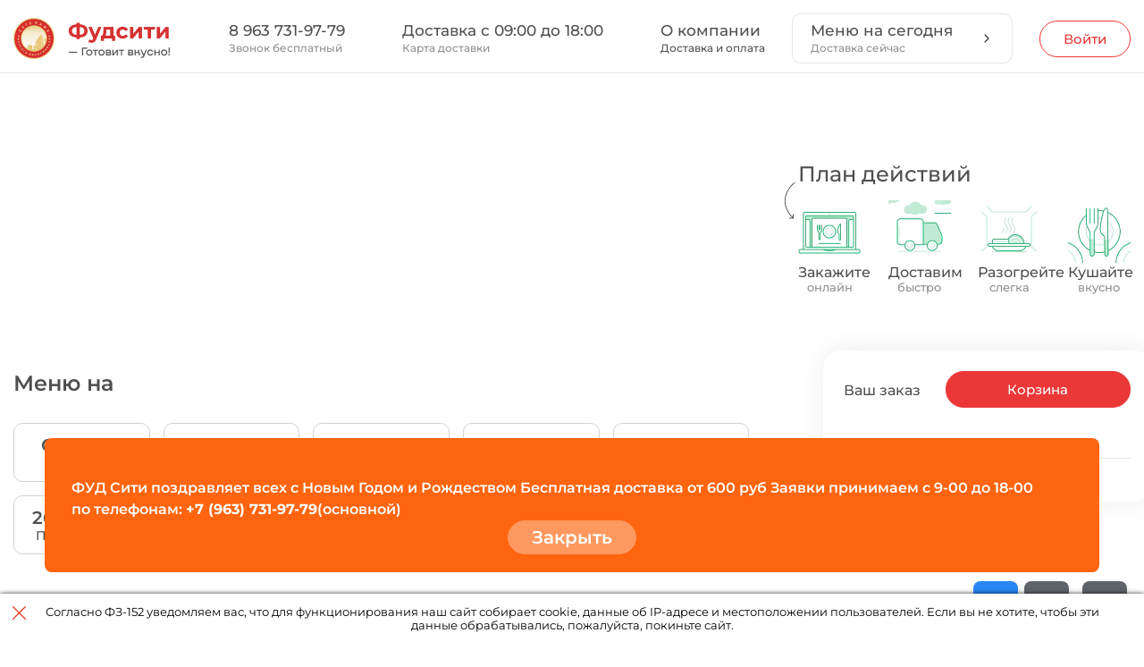

--- FILE ---
content_type: text/html; charset=UTF-8
request_url: https://foodcity35.ru/organizations/tuesday/salaty_vtornik_655b48741640b/alye_parusa_salat_100_vtornik_655b487479ee5/
body_size: 75089
content:
<!DOCTYPE html>
<html xml:lang="ru" lang="ru">
<head>
    <meta name="viewport" content="width=device-width, initial-scale=1">
    <link rel="shortcut icon" type="image/x-icon" href="/local/templates/ia_pegas_foodcity_2021/favicon.ico">
    <meta http-equiv="Content-Type" content="text/html; charset=UTF-8" />
<meta name="robots" content="index, follow" />
<meta name="keywords" content="еда, доставка, вологда, обед, бизнес ланч" />
<meta name="description" content="Доставка еды в Вологде, пицца в Вологде" />
<link rel="canonical" href="/organizations/tuesday/salaty_vtornik_655b48741640b/alye_parusa_salat_100_vtornik_655b487479ee5/" />
<script data-skip-moving="true">(function(w, d, n) {var cl = "bx-core";var ht = d.documentElement;var htc = ht ? ht.className : undefined;if (htc === undefined || htc.indexOf(cl) !== -1){return;}var ua = n.userAgent;if (/(iPad;)|(iPhone;)/i.test(ua)){cl += " bx-ios";}else if (/Windows/i.test(ua)){cl += ' bx-win';}else if (/Macintosh/i.test(ua)){cl += " bx-mac";}else if (/Linux/i.test(ua) && !/Android/i.test(ua)){cl += " bx-linux";}else if (/Android/i.test(ua)){cl += " bx-android";}cl += (/(ipad|iphone|android|mobile|touch)/i.test(ua) ? " bx-touch" : " bx-no-touch");cl += w.devicePixelRatio && w.devicePixelRatio >= 2? " bx-retina": " bx-no-retina";if (/AppleWebKit/.test(ua)){cl += " bx-chrome";}else if (/Opera/.test(ua)){cl += " bx-opera";}else if (/Firefox/.test(ua)){cl += " bx-firefox";}ht.className = htc ? htc + " " + cl : cl;})(window, document, navigator);</script>


<link href="/bitrix/js/ui/design-tokens/dist/ui.design-tokens.min.css?175040332823463" type="text/css"  rel="stylesheet" />
<link href="/bitrix/js/ui/fonts/opensans/ui.font.opensans.min.css?16819845982320" type="text/css"  rel="stylesheet" />
<link href="/bitrix/js/main/popup/dist/main.popup.bundle.min.css?175040336226589" type="text/css"  rel="stylesheet" />
<link href="https://fonts.googleapis.com/css2?family=Montserrat:ital,wght@0,100;0,200;0,300;0,400;0,500;0,600;0,700;0,800;0,900;1,100;1,200;1,300;1,400;1,500;1,600;1,700;1,800;1,900&display=swap" type="text/css"  rel="stylesheet" />
<link href="/bitrix/css/main/themes/blue/style.min.css?1572434052331" type="text/css"  rel="stylesheet" />
<link href="/bitrix/js/ui/fonts/ruble/ui.font.ruble.min.css?16819844261561" type="text/css"  rel="stylesheet" />
<link href="/bitrix/js/socialservices/css/ss.min.css?16819845804772" type="text/css"  rel="stylesheet" />
<link href="/bitrix/cache/css/s1/ia_pegas_foodcity_2021/page_e5fbf409c37d28cf04f8c3e39a91a5b1/page_e5fbf409c37d28cf04f8c3e39a91a5b1_v1.css?175040340492494" type="text/css"  rel="stylesheet" />
<link href="/bitrix/cache/css/s1/ia_pegas_foodcity_2021/template_0cddf89041ea82f636cf8fab4100d5c5/template_0cddf89041ea82f636cf8fab4100d5c5_v1.css?1750403396164764" type="text/css"  data-template-style="true" rel="stylesheet" />
<link href="/bitrix/panel/main/popup.min.css?168198464320774" type="text/css"  data-template-style="true"  rel="stylesheet" />







    <title>Организациям</title>
            <!-- Yandex.Metrika counter -->  <noscript><div><img src="https://mc.yandex.ru/watch/63268795" style="position:absolute; left:-9999px;" alt="" /></div></noscript> <!-- /Yandex.Metrika counter -->
        
</head>
<body class="no-transition not-front page-panel-disclaimer">
<div id="panel"></div>
    <div id="w-load"
         style='position:fixed;z-index:10000;left:0;top:0;background:url("/local/templates/ia_pegas_foodcity_2021/images/load.gif") no-repeat 50% 50% #fff;width:100%;height:100%;'></div>
    
<div style="display: none">
  <svg version="1.1" xmlns="http://www.w3.org/2000/svg" xmlns:xlink="http://www.w3.org/1999/xlink">
    <symbol id="arrow-left-personal" viewBox="0 0 15 11" fill="none" xmlns="http://www.w3.org/2000/svg">
      <path d="M13.6143 5.5L1.11426 5.5" stroke="#4F4F4F" stroke-width="1.5" stroke-linecap="round" stroke-linejoin="round"/>
      <path d="M5 9.5L1 5.5L5 1.5" stroke="#4F4F4F" stroke-width="1.5" stroke-linecap="round" stroke-linejoin="round"/>
    </symbol>
    <symbol id="arrow-left" viewBox="0 0 24 24" xmlns="http://www.w3.org/2000/svg">
        <path fill-rule="evenodd" clip-rule="evenodd" d="M15.6788 18.6788C15.3039 19.0537 14.6961 19.0537 14.3212 18.6788L8.32118 12.6788C7.94627 12.3039 7.94627 11.6961 8.32118 11.3212L14.3212 5.32118C14.6961 4.94628 15.3039 4.94628 15.6788 5.32118C16.0537 5.69608 16.0537 6.30392 15.6788 6.67882L10.3576 12L15.6788 17.3212C16.0537 17.6961 16.0537 18.3039 15.6788 18.6788Z" fill="black"/>
    </symbol>
    <symbol id="arrow-right" viewBox="0 0 24 24" xmlns="http://www.w3.org/2000/svg">
        <path fill-rule="evenodd" clip-rule="evenodd" d="M8.32122 5.32122C8.69612 4.94631 9.30396 4.94631 9.67886 5.32122L15.6789 11.3212C16.0538 11.6961 16.0538 12.304 15.6789 12.6789L9.67886 18.6789C9.30396 19.0538 8.69612 19.0538 8.32122 18.6789C7.94631 18.304 7.94631 17.6961 8.32122 17.3212L13.6424 12L8.32122 6.67886C7.94631 6.30396 7.94631 5.69612 8.32122 5.32122Z" fill="black"/>
    </symbol>
    <symbol id="arrow-how-it-work" viewBox="0 0 19 47" xmlns="http://www.w3.org/2000/svg">
      <path d="M14.9425 1.92421C15.1783 1.78054 15.253 1.4729 15.1093 1.23707C14.9657 1.00125 14.658 0.926538 14.4222 1.07021L14.9425 1.92421ZM12.7936 45.3061C13.0697 45.3032 13.2912 45.077 13.2883 44.8009L13.2412 40.3012C13.2383 40.025 13.0121 39.8035 12.736 39.8064C12.4599 39.8093 12.2384 40.0355 12.2413 40.3116L12.2832 44.3114L8.28339 44.3533C8.00726 44.3562 7.78576 44.5824 7.78865 44.8585C7.79154 45.1347 8.01774 45.3562 8.29386 45.3533L12.7936 45.3061ZM14.4222 1.07021C11.4574 2.87641 5.71033 8.71755 3.31971 16.69C0.911874 24.7198 1.92363 34.8665 12.4385 45.1634L13.1382 44.4489C2.88404 34.4074 1.97837 24.6447 4.27757 16.9772C6.59399 9.25222 12.1785 3.60807 14.9425 1.92421L14.4222 1.07021Z"/>
    </symbol>
    <symbol id="minus" viewBox="0 0 22 4" xmlns="http://www.w3.org/2000/svg">
      <path d="M2.25006 2H19.7501" stroke-width="3" stroke-linecap="round" stroke-linejoin="round"/>
    </symbol>
    <symbol id="plus" viewBox="0 0 22 22" xmlns="http://www.w3.org/2000/svg">
      <path d="M11 2.25V19.75" stroke-width="3" stroke-linecap="round" stroke-linejoin="round"/>
      <path d="M2.25006 11H19.7501" stroke-width="3" stroke-linecap="round" stroke-linejoin="round"/>
    </symbol>
    <symbol id="pegas" viewBox="0 0 45 27" xmlns="http://www.w3.org/2000/svg">
      <path d="M27.1969 25.2581C28.5029 25.97 30.1685 26.76 32.3596 26.9299C34.5169 27.1338 36.2921 26.8449 36.9101 26.675C41.0393 25.4858 43.0618 23.4471 43.0618 23.4471H33.5393C31.3294 23.459 29.5787 22.6825 27.8933 21.4933C26.1393 20.1308 24.8323 18.3923 24.2697 16.2266C22.7029 10.1954 26.6292 4.16413 32.9494 3.5695L35.6695 6.25552H32.8652L36.573 10.0849H39.4802L41.4607 12.1491V14.6975L32.2197 10.5351V18.69L35.7303 20.389V16.2266L45 20.389V10.4502L37.3315 2.72003L38.764 0.936149C38.764 0.936149 35.7303 -0.338054 32.191 0.0866807C31.0112 0.171627 29.6085 0.636284 29.2416 0.766255C26.7302 1.65593 24.6326 3.30721 23.0407 5.46721H0C1.59607 6.70404 3.09489 7.8848 4.61384 9.03498C4.80337 9.17599 4.80337 9.17599 4.86723 9.23036H21.0674C20.8146 9.94051 20.7194 10.4978 20.5618 11.1298H7.28959C8.91584 12.3972 10.4348 13.5949 11.9738 14.7757C12.1247 14.898 12.1348 14.898 12.1348 14.898H20.4638C20.5618 15.8018 20.7836 16.811 20.7836 16.811H14.5641C15.7779 17.7522 16.8342 18.5728 17.9494 19.4546C18.5393 19.921 19.0449 20.304 19.382 20.5589H22.3315C23.5134 22.5042 25.232 24.1878 27.1969 25.2581Z" />
    </symbol>
    <symbol id="vk" viewBox="0 0 26 16" xmlns="http://www.w3.org/2000/svg">
      <path d="M21.5746 9.1135C21.1543 8.58267 21.2745 8.3465 21.5746 7.872C21.58 7.86659 25.0499 3.07175 25.4074 1.44567L25.4096 1.44459C25.5873 0.852004 25.4096 0.416504 24.5505 0.416504H21.7078C20.9842 0.416504 20.6505 0.790254 20.4718 1.20842C20.4718 1.20842 19.0244 4.67292 16.9769 6.91867C16.3161 7.56759 16.0106 7.77559 15.6498 7.77559C15.4722 7.77559 15.1959 7.56759 15.1959 6.975V1.44459C15.1959 0.73392 14.9933 0.416504 14.3942 0.416504H9.92442C9.4705 0.416504 9.20075 0.748004 9.20075 1.05675C9.20075 1.73059 10.2245 1.8855 10.3307 3.78134V7.89475C10.3307 8.79609 10.1671 8.96184 9.80417 8.96184C8.83783 8.96184 6.49242 5.48325 5.1025 1.502C4.82192 0.729587 4.54783 0.417587 3.81875 0.417587H0.975C0.163583 0.417587 0 0.791337 0 1.2095C0 1.94834 0.966333 5.62192 4.49367 10.4753C6.8445 13.7881 10.1552 15.5832 13.1668 15.5832C14.9771 15.5832 15.1981 15.1845 15.1981 14.4988C15.1981 11.3333 15.0345 11.0343 15.9413 11.0343C16.3616 11.0343 17.0853 11.2423 18.7752 12.8402C20.7068 14.7349 21.0243 15.5832 22.1054 15.5832H24.9481C25.7584 15.5832 26.169 15.1845 25.9328 14.398C25.3923 12.7438 21.7393 9.341 21.5746 9.1135Z"/>
    </symbol>
    <symbol id="headphones" viewBox="0 0 20 20" xmlns="http://www.w3.org/2000/svg">
        <path xmlns="http://www.w3.org/2000/svg" d="M2.5 15V10C2.5 8.01088 3.29018 6.10322 4.6967 4.6967C6.10322 3.29018 8.01088 2.5 10 2.5C11.9891 2.5 13.8968 3.29018 15.3033 4.6967C16.7098 6.10322 17.5 8.01088 17.5 10V15" stroke="#CFD1D3" stroke-width="2" stroke-linecap="round" stroke-linejoin="round"/>
        <path xmlns="http://www.w3.org/2000/svg" d="M17.5 15.8334C17.5 16.2754 17.3244 16.6994 17.0118 17.0119C16.6993 17.3245 16.2754 17.5001 15.8333 17.5001H15C14.558 17.5001 14.134 17.3245 13.8215 17.0119C13.5089 16.6994 13.3333 16.2754 13.3333 15.8334V13.3334C13.3333 12.8914 13.5089 12.4675 13.8215 12.1549C14.134 11.8423 14.558 11.6667 15 11.6667H17.5V15.8334ZM2.5 15.8334C2.5 16.2754 2.67559 16.6994 2.98816 17.0119C3.30072 17.3245 3.72464 17.5001 4.16667 17.5001H5C5.44203 17.5001 5.86595 17.3245 6.17851 17.0119C6.49107 16.6994 6.66667 16.2754 6.66667 15.8334V13.3334C6.66667 12.8914 6.49107 12.4675 6.17851 12.1549C5.86595 11.8423 5.44203 11.6667 5 11.6667H2.5V15.8334Z" stroke="#CFD1D3" stroke-width="2" stroke-linecap="round" stroke-linejoin="round"/>
    </symbol>
    <symbol id="chevron-up" viewBox="0 0 20 20" xmlns="http://www.w3.org/2000/svg">
        <path d="M14.1663 9.16667L9.99967 5L5.83301 9.16667" stroke="#CFD1D3" stroke-width="2" stroke-linecap="round" stroke-linejoin="round"/>
        <path d="M14.1663 14.9999L9.99967 10.8333L5.83301 14.9999" stroke="#CFD1D3" stroke-width="2" stroke-linecap="round" stroke-linejoin="round"/>
    </symbol>
    <symbol id="close" viewBox="0 0 23 24" xmlns="http://www.w3.org/2000/svg">
      <path d="M21.75 1.5L1.25 22.5" stroke-width="2" stroke-linecap="round" stroke-linejoin="round"/>
      <path d="M1.25 1.5L21.75 22.5" stroke-width="2" stroke-linecap="round" stroke-linejoin="round"/>
    </symbol>
    <symbol id="star" viewBox="0 0 14 14" xmlns="http://www.w3.org/2000/svg">
      <path d="M13.6315 5.11934C13.5896 4.99592 13.5125 4.88747 13.4096 4.80738C13.3068 4.72729 13.1828 4.67908 13.0528 4.66868L9.25218 4.36668L7.60751 0.72601C7.55514 0.608751 7.46994 0.509157 7.36221 0.439248C7.25448 0.369339 7.12882 0.332102 7.0004 0.332031C6.87197 0.331961 6.74627 0.36906 6.63846 0.438851C6.53066 0.508642 6.44535 0.608142 6.39285 0.725343L4.74818 4.36668L0.947514 4.66868C0.819817 4.67879 0.697739 4.72548 0.595884 4.80316C0.494028 4.88084 0.416709 4.98622 0.373176 5.1067C0.329643 5.22717 0.321739 5.35763 0.35041 5.48248C0.379082 5.60733 0.443114 5.72127 0.534847 5.81068L3.34351 8.54868L2.35018 12.85C2.32002 12.9802 2.32969 13.1165 2.37793 13.2411C2.42617 13.3657 2.51076 13.473 2.62071 13.549C2.73067 13.6249 2.86093 13.6661 2.99457 13.6671C3.12821 13.6681 3.25908 13.629 3.37018 13.5547L7.00018 11.1347L10.6302 13.5547C10.7437 13.6301 10.8777 13.6689 11.0139 13.6659C11.1502 13.6629 11.2823 13.6183 11.3924 13.538C11.5026 13.4577 11.5855 13.3456 11.63 13.2167C11.6746 13.0879 11.6786 12.9485 11.6415 12.8173L10.4222 8.55068L13.4462 5.82934C13.6442 5.65068 13.7168 5.37201 13.6315 5.11934Z"/>
    </symbol>
    <symbol id="cross" viewBox="0 0 24 24" xmlns="http://www.w3.org/2000/svg">
      <rect x="11" width="2" height="24" />
      <rect x="24" y="11" width="2" height="24" transform="rotate(90 24 11)"/>
    </symbol>
    <symbol id="paperclip" viewBox="0 0 20 20" xmlns="http://www.w3.org/2000/svg" class="stroke">
      <path d="M17.8666 9.20835L10.2082 16.8667C9.27004 17.8049 7.99757 18.332 6.67075 18.332C5.34393 18.332 4.07145 17.8049 3.13325 16.8667C2.19505 15.9285 1.66797 14.656 1.66797 13.3292C1.66797 12.0024 2.19505 10.7299 3.13325 9.79168L10.7916 2.13335C11.417 1.50788 12.2654 1.15649 13.1499 1.15649C14.0345 1.15649 14.8828 1.50788 15.5082 2.13335C16.1337 2.75882 16.4851 3.60713 16.4851 4.49168C16.4851 5.37623 16.1337 6.22455 15.5082 6.85002L7.84158 14.5083C7.52885 14.8211 7.10469 14.9968 6.66242 14.9968C6.22014 14.9968 5.79598 14.8211 5.48325 14.5083C5.17051 14.1956 4.99482 13.7715 4.99482 13.3292C4.99482 12.8869 5.17051 12.4627 5.48325 12.15L12.5582 5.08335" stroke-width="2" stroke-linecap="round" stroke-linejoin="round"/>
    </symbol>
    <symbol id="bag" viewBox="0 0 15 16" xmlns="http://www.w3.org/2000/svg">
      <path fill-rule="evenodd" clip-rule="evenodd" d="M7.31558 0.500061C9.1713 0.500061 10.6844 2.00221 10.7046 3.85547L10.869 3.85624C12.9405 3.85624 14.625 5.53999 14.625 7.60999V11.747C14.625 13.8162 12.9405 15.5 10.869 15.5H3.756C1.68525 15.5 0 13.8162 0 11.747V7.60999C0 5.53999 1.68525 3.85624 3.756 3.85624L3.909 3.85556L3.91376 3.7097C3.96086 2.85886 4.31128 2.07831 4.91258 1.48331C5.55608 0.845061 6.42008 0.526311 7.31558 0.500061ZM10.869 4.98124L10.7048 4.98056L10.7048 6.16706C10.7048 6.47756 10.4528 6.72956 10.1423 6.72956C9.83183 6.72956 9.57983 6.47756 9.57983 6.16706L9.57975 4.98056H5.03325L5.03333 6.16706C5.03333 6.47756 4.78133 6.72956 4.47083 6.72956C4.16033 6.72956 3.90833 6.47756 3.90833 6.16706L3.90825 4.98056L3.756 4.98124C2.3055 4.98124 1.125 6.16024 1.125 7.60999V11.747C1.125 13.196 2.3055 14.375 3.756 14.375H10.869C12.3195 14.375 13.5 13.196 13.5 11.747V7.60999C13.5 6.16024 12.3195 4.98124 10.869 4.98124ZM7.31333 1.62506C6.70508 1.64606 6.13508 1.85606 5.70458 2.28206C5.28032 2.70262 5.04254 3.26011 5.03357 3.85549L9.57825 3.85556L9.57597 3.76003C9.50694 2.57141 8.51892 1.62506 7.31333 1.62506Z"/>
    </symbol>
    <symbol fill="none" stroke="currentColor" viewBox="0 0 14 14" id="trash" xmlns="http://www.w3.org/2000/svg">
      <path d="M1.75 3.5h10.5" stroke-width="1.4" stroke-linecap="round" stroke-linejoin="round"></path>
      <path d="M4.666 3.5V2.333a1.167 1.167 0 011.167-1.166h2.333a1.167 1.167 0 011.167 1.166V3.5m1.75 0v8.167a1.167 1.167 0 01-1.167 1.166H4.083a1.167 1.167 0 01-1.167-1.166V3.5h8.167zM5.834 6.417v3.5m2.332-3.5v3.5" stroke-width="1.3" stroke-linecap="round" stroke-linejoin="round"></path>
    </symbol>
  </svg>
</div>
<div id="wrap">
  <header id="header" class="header header--fixed pd-top-0">
    <div class="header__placeholder-1"></div>    <div class="header__wrap">
      <div class="container header__main">
        <div class="d-flex align-items-center justify-content-between">
          <div class=" b-logo"><div class=""><a href="/">
    <img src="/local/templates/ia_pegas_foodcity_2021/images/logo.png" width="177px" height="46px" class="header__logo" alt="ФудСити">
</a>
</div></div>                      <div class="header__right d-xl-flex align-items-center justify-content-between header__right">
            <div class="d-xl-flex align-items-center">
              <div class=" header__block --phone"><div class=""><a class="no-brd txt1" href="tel:89637319779">8 963 731-97-79</a>
<a class="no-brd txt1 d-none" href="tel:89814450689">8 981 445 06 89</a>
<div class="txt2">Звонок бесплатный</div></div></div>              <div class=" header__block 1234"><div class="">
<div class="txt1">Доставка c 09:00 до 18:00</div>
<div class="txt2 delivery-map-trigger" id="delivery-map-trigger">Карта доставки</div></div></div>              <div class=" header__block"><div class="">
<div class="txt1"><a href="/company/about/">О компании</a></div>
<div class="txt2"><a href="/company/delivery/">Доставка и оплата</a></div>
</div></div>

            </div>
              <a class="no-brd btn header__block header__week m-0" href="/">
  <div class="d-flex align-items-center">
    <div>
      <div class="txt1">Меню на сегодня</div>
      <div class="txt2">Доставка сейчас</div>
    </div>
    <svg class="svg-icon">
      <use xlink:href="#arrow-right"></use>
    </svg>
  </div>
</a>
              <a class="btn btn-1 btn-red btn-no-clr header__login colorbox" id="login-form-open" href="#login-form">Войти</a>
          </div>
          <a class="btn burger" id="burger" href="javascript:void(0)">
            <span></span>
          </a>
                  </div>
      </div>
      <div class=" container header__menu-wrap"><div class="">
</div></div>                </div>
  </header>
  <div class="content">
<!--   <div class="container">-->
     
<div class="sec sec-hero">
  <div class="container">
    <div class="row align-items-center">
      <div class="col-lg-8">
        <div class="hero-slider owl-carousel" id="hero-slider">
            <div class="bg-img-cover hero-slider__item banner1"></div>
            <div class="bg-img-cover hero-slider__item banner2"></div>
            <div class="bg-img-cover hero-slider__item banner1"></div>
            <div class="bg-img-cover hero-slider__item banner2"></div>
            <div class="bg-img-cover hero-slider__item banner1"></div>
        </div>
      </div>
      <div class="col-lg-4 how-it-work__wrap">
        <div class="how-it-work__ttl">План действий</div>
        <div class="how-it-work__arrow">
          <svg class="svg-icon">
            <use xlink:href="#arrow-how-it-work"></use>
          </svg>
        </div>
        <div class="row how-it-work">
          <div class="col-3 col-sm-3 how-it-work__item">
            <div class="how-it-work__img">
              <video autoplay="autoplay" muted="muted" loop="loop">
                <source src="/local/templates/ia_pegas_foodcity_2021/images/how-it-works/how-it-work-1.mp4" type="video/mp4"/>
              </video>
            </div>
            <div class="how-it-work__title">Закажите<br/><span class="small">онлайн</span>
            </div>
          </div>
          <div class="col-3 col-sm-3 how-it-work__item">
            <div class="how-it-work__img">
              <video autoplay="autoplay" muted="muted" loop="loop">
                <source src="/local/templates/ia_pegas_foodcity_2021/images/how-it-works/how-it-work-2.mp4" type="video/mp4"/>
              </video>
            </div>
            <div class="how-it-work__title">Доставим<br/><span class="small">быстро</span>
            </div>
          </div>
          <div class="col-3 col-sm-3 how-it-work__item">
            <div class="how-it-work__img">
              <video autoplay="autoplay" muted="muted" loop="loop">
                <source src="/local/templates/ia_pegas_foodcity_2021/images/how-it-works/how-it-work-3.mp4" type="video/mp4"/>
              </video>
            </div>
            <div class="how-it-work__title">Разогрейте<br/><span class="small">слегка</span>
            </div>
          </div>
          <div class="col-3 col-sm-3 how-it-work__item">
            <div class="how-it-work__img">
              <video autoplay="autoplay" muted="muted" loop="loop">
                <source src="/local/templates/ia_pegas_foodcity_2021/images/how-it-works/how-it-work-4.mp4" type="video/mp4"/>
              </video>
            </div>
            <div class="how-it-work__title">Кушайте<br/><span class="small">вкусно</span>
            </div>
          </div>
        </div>
      </div>
    </div>
  </div>
</div>
<div id="comp_f25021ecaa52fee57f56f7529ca09796"><div id="catalog" class="container">
  <div class="row">
    <div class="col-lg-8 order-1 order-lg-0">
                          <div class="weekand">
				                  <div class="weekand__ttl">Меню на </div>
                <div class="weekand__grid">
                                      <a href="/organizations/wednesday/" onclick="BX.ajax.insertToNode('/organizations/wednesday/?bxajaxid=f25021ecaa52fee57f56f7529ca09796', 'comp_f25021ecaa52fee57f56f7529ca09796'); return false;"  class="weekand__day " >Сегодня<div class="small">Среда</div>
                    </a>
                                      <a href="/organizations/thursday/" onclick="BX.ajax.insertToNode('/organizations/thursday/?bxajaxid=f25021ecaa52fee57f56f7529ca09796', 'comp_f25021ecaa52fee57f56f7529ca09796'); return false;"  class="weekand__day " >22 Января<div class="small">Четверг</div>
                    </a>
                                      <a href="/organizations/friday/" onclick="BX.ajax.insertToNode('/organizations/friday/?bxajaxid=f25021ecaa52fee57f56f7529ca09796', 'comp_f25021ecaa52fee57f56f7529ca09796'); return false;"  class="weekand__day " >23 Января<div class="small">Пятница</div>
                    </a>
                                      <a href="/organizations/saturday/" onclick="BX.ajax.insertToNode('/organizations/saturday/?bxajaxid=f25021ecaa52fee57f56f7529ca09796', 'comp_f25021ecaa52fee57f56f7529ca09796'); return false;"  class="weekand__day " >24 Января<div class="small">Суббота</div>
                    </a>
                                      <a href="/organizations/sunday/" onclick="BX.ajax.insertToNode('/organizations/sunday/?bxajaxid=f25021ecaa52fee57f56f7529ca09796', 'comp_f25021ecaa52fee57f56f7529ca09796'); return false;"  class="weekand__day " >25 Января<div class="small">Воскресенье</div>
                    </a>
                                      <a href="/organizations/monday/" onclick="BX.ajax.insertToNode('/organizations/monday/?bxajaxid=f25021ecaa52fee57f56f7529ca09796', 'comp_f25021ecaa52fee57f56f7529ca09796'); return false;"  class="weekand__day " >26 Января<div class="small">Понедельник</div>
                    </a>
                                      <a href="/organizations/tuesday/" onclick="BX.ajax.insertToNode('/organizations/tuesday/?bxajaxid=f25021ecaa52fee57f56f7529ca09796', 'comp_f25021ecaa52fee57f56f7529ca09796'); return false;"  class="weekand__day " >27 Января<div class="small">Вторник</div>
                    </a>
                                  </div>
              </div>
          
    <div class="catalog catalog--week">
      <div class="catalog-blocks">
        <!--
	<div class="bx-section-desc bx-">
		<p class="bx-section-desc-post"></p>
	</div>
	-->
<div id="bx_catalog_sec_128" class="sec catalog__block item catalog-section bx-blue" data-entity="container-1">
	    <div class="s-ttl">Понедельник</div>
    <!-- items-container -->
    <div class="catalog__meals catalog__grid" data-entity="items-row">
      
	<div data-id="39613" class="d-flex meal meal--week"
		id="bx_3966226736_39613_7e1b8e3524755c391129a9d7e6f2d206" data-entity="item">
		
        <div class="product-item-info-container product-item-hidden" data-entity="props-block" style="display:none;">
        <dl class="product-item-properties">
                      <dt>
              Привязка к товару Справочника товаров            </dt>
            <dd>
              <a href="/catalog/tsezar_salat_100/">Цезарь салат 100</a>            </dd>
                    </dl>
      </div>
        <div class="meal__left">
    <div class="meal__text">
      <a href="/organizations/monday/salaty_ponedelnik/tsezar_salat_100_ponedelnik/" onclick="javascript:void(0);" class="no-brd meal__link meal__ttl js-colorbox-meal-link">Цезарь салат</a>
      <div class="meal__str">
        100 гр., 275 ккал.,       </div>
    </div>
        <div class="meal__bottom">
      <div class="d-flex justify-content-between align-items-center">
        <div class="meal__price">63 руб.</div>
        <div class="meal__cart">
          <a class="no-brd btn btn-1 meal__cart-btn" href="javascript:void(0)" id="bx_3966226736_39613_7e1b8e3524755c391129a9d7e6f2d206_quant_up_ADD_BTN"><span>Добавить</span></a>
          <div class="d-flex meal__counter" data-entity="quantity-block">
            <a class="no-brd btn meal__minus" href="javascript:void(0)" id="bx_3966226736_39613_7e1b8e3524755c391129a9d7e6f2d206_quant_down">
              <svg class="svg-icon">
                <use xlink:href="#minus"></use>
              </svg>
            </a>
            <input class="meals__input" id="bx_3966226736_39613_7e1b8e3524755c391129a9d7e6f2d206_quantity" type="number" step="1" value="0" name="quantity">
            <a class="no-brd btn meal__plus" href="javascript:void(0)" id="bx_3966226736_39613_7e1b8e3524755c391129a9d7e6f2d206_quant_up">
              <svg class="svg-icon">
                <use xlink:href="#plus"></use>
              </svg>
            </a>
          </div>
        </div>
      </div>
      <div class="meal__minimal">
        <span class="price-info cart__minimal-order-info">цена указана за 1 шт</span>
      </div>
    </div>
  </div>
  <div class="meal__img" data-entity="image-wrapper" id="bx_3966226736_39613_7e1b8e3524755c391129a9d7e6f2d206_pict_slider">
        <img id="bx_3966226736_39613_7e1b8e3524755c391129a9d7e6f2d206_secondpict" src="/upload/resize_cache/iblock/9cd/450_450_0/9cd549af95b1c9fb99f3af7a671aa3e7.jpg" alt="Цезарь салат" width="250" height="200">
  </div>

  
    <div style="display:none">
    <div class="meals__price" data-entity="price-block" id="bx_3966226736_39613_7e1b8e3524755c391129a9d7e6f2d206_price">
      63 руб.    </div>
    <div class="meals__cart" data-entity="buttons-block" id="bx_3966226736_39613_7e1b8e3524755c391129a9d7e6f2d206_basket_actions">
      <a class="btn btn--default btn--white" id="bx_3966226736_39613_7e1b8e3524755c391129a9d7e6f2d206_buy_link" href="javascript:void(0)" rel="nofollow">Добавить</a>
    </div>
  </div>			</div>
	
	<div data-id="39614" class="d-flex meal meal--week"
		id="bx_3966226736_39614_362ce596257894d11ab5c1d73d13c755" data-entity="item">
		
        <div class="product-item-info-container product-item-hidden" data-entity="props-block" style="display:none;">
        <dl class="product-item-properties">
                      <dt>
              Привязка к товару Справочника товаров            </dt>
            <dd>
              <a href="/catalog/myasnoy_salat_100/">Мясной салат 100</a>            </dd>
                    </dl>
      </div>
        <div class="meal__left">
    <div class="meal__text">
      <a href="/organizations/monday/salaty_ponedelnik/myasnoy_salat_100_ponedelnik/" onclick="javascript:void(0);" class="no-brd meal__link meal__ttl js-colorbox-meal-link">Мясной салат </a>
      <div class="meal__str">
        100 гр., 209 ккал.,       </div>
    </div>
        <div class="meal__bottom">
      <div class="d-flex justify-content-between align-items-center">
        <div class="meal__price">54 руб.</div>
        <div class="meal__cart">
          <a class="no-brd btn btn-1 meal__cart-btn" href="javascript:void(0)" id="bx_3966226736_39614_362ce596257894d11ab5c1d73d13c755_quant_up_ADD_BTN"><span>Добавить</span></a>
          <div class="d-flex meal__counter" data-entity="quantity-block">
            <a class="no-brd btn meal__minus" href="javascript:void(0)" id="bx_3966226736_39614_362ce596257894d11ab5c1d73d13c755_quant_down">
              <svg class="svg-icon">
                <use xlink:href="#minus"></use>
              </svg>
            </a>
            <input class="meals__input" id="bx_3966226736_39614_362ce596257894d11ab5c1d73d13c755_quantity" type="number" step="1" value="0" name="quantity">
            <a class="no-brd btn meal__plus" href="javascript:void(0)" id="bx_3966226736_39614_362ce596257894d11ab5c1d73d13c755_quant_up">
              <svg class="svg-icon">
                <use xlink:href="#plus"></use>
              </svg>
            </a>
          </div>
        </div>
      </div>
      <div class="meal__minimal">
        <span class="price-info cart__minimal-order-info">цена указана за 1 шт</span>
      </div>
    </div>
  </div>
  <div class="meal__img" data-entity="image-wrapper" id="bx_3966226736_39614_362ce596257894d11ab5c1d73d13c755_pict_slider">
        <img id="bx_3966226736_39614_362ce596257894d11ab5c1d73d13c755_secondpict" src="/upload/resize_cache/iblock/50c/450_450_0/50cd7346a4d0f0e506118bfb0162cb8e.jpg" alt="Мясной салат " width="250" height="200">
  </div>

  
    <div style="display:none">
    <div class="meals__price" data-entity="price-block" id="bx_3966226736_39614_362ce596257894d11ab5c1d73d13c755_price">
      54 руб.    </div>
    <div class="meals__cart" data-entity="buttons-block" id="bx_3966226736_39614_362ce596257894d11ab5c1d73d13c755_basket_actions">
      <a class="btn btn--default btn--white" id="bx_3966226736_39614_362ce596257894d11ab5c1d73d13c755_buy_link" href="javascript:void(0)" rel="nofollow">Добавить</a>
    </div>
  </div>			</div>
	
	<div data-id="39616" class="d-flex meal meal--week"
		id="bx_3966226736_39616_c80764dfaf26ca80162484593ec7c29b" data-entity="item">
		
        <div class="product-item-info-container product-item-hidden" data-entity="props-block" style="display:none;">
        <dl class="product-item-properties">
                      <dt>
              Привязка к товару Справочника товаров            </dt>
            <dd>
              <a href="/catalog/nezhnyy_salat_100/">Нежный салат 100</a>            </dd>
                    </dl>
      </div>
        <div class="meal__left">
    <div class="meal__text">
      <a href="/organizations/monday/salaty_ponedelnik/nezhnyy_salat_100_ponedelnik/" onclick="javascript:void(0);" class="no-brd meal__link meal__ttl js-colorbox-meal-link">Нежный салат </a>
      <div class="meal__str">
        100 гр., 160 ккал.,       </div>
    </div>
        <div class="meal__bottom">
      <div class="d-flex justify-content-between align-items-center">
        <div class="meal__price">36 руб.</div>
        <div class="meal__cart">
          <a class="no-brd btn btn-1 meal__cart-btn" href="javascript:void(0)" id="bx_3966226736_39616_c80764dfaf26ca80162484593ec7c29b_quant_up_ADD_BTN"><span>Добавить</span></a>
          <div class="d-flex meal__counter" data-entity="quantity-block">
            <a class="no-brd btn meal__minus" href="javascript:void(0)" id="bx_3966226736_39616_c80764dfaf26ca80162484593ec7c29b_quant_down">
              <svg class="svg-icon">
                <use xlink:href="#minus"></use>
              </svg>
            </a>
            <input class="meals__input" id="bx_3966226736_39616_c80764dfaf26ca80162484593ec7c29b_quantity" type="number" step="1" value="0" name="quantity">
            <a class="no-brd btn meal__plus" href="javascript:void(0)" id="bx_3966226736_39616_c80764dfaf26ca80162484593ec7c29b_quant_up">
              <svg class="svg-icon">
                <use xlink:href="#plus"></use>
              </svg>
            </a>
          </div>
        </div>
      </div>
      <div class="meal__minimal">
        <span class="price-info cart__minimal-order-info">цена указана за 1 шт</span>
      </div>
    </div>
  </div>
  <div class="meal__img" data-entity="image-wrapper" id="bx_3966226736_39616_c80764dfaf26ca80162484593ec7c29b_pict_slider">
        <img id="bx_3966226736_39616_c80764dfaf26ca80162484593ec7c29b_secondpict" src="/upload/resize_cache/iblock/704/450_450_0/Salat-Nezhnyy.bmp" alt="Нежный салат " width="250" height="200">
  </div>

  
    <div style="display:none">
    <div class="meals__price" data-entity="price-block" id="bx_3966226736_39616_c80764dfaf26ca80162484593ec7c29b_price">
      36 руб.    </div>
    <div class="meals__cart" data-entity="buttons-block" id="bx_3966226736_39616_c80764dfaf26ca80162484593ec7c29b_basket_actions">
      <a class="btn btn--default btn--white" id="bx_3966226736_39616_c80764dfaf26ca80162484593ec7c29b_buy_link" href="javascript:void(0)" rel="nofollow">Добавить</a>
    </div>
  </div>			</div>
	
	<div data-id="39617" class="d-flex meal meal--week"
		id="bx_3966226736_39617_d0fb066f64e2309c4b241a491f76c62e" data-entity="item">
		
        <div class="product-item-info-container product-item-hidden" data-entity="props-block" style="display:none;">
        <dl class="product-item-properties">
                      <dt>
              Привязка к товару Справочника товаров            </dt>
            <dd>
              <a href="/catalog/grecheskiy_salat_100/">Греческий салат 100</a>            </dd>
                    </dl>
      </div>
        <div class="meal__left">
    <div class="meal__text">
      <a href="/organizations/monday/salaty_ponedelnik/grecheskiy_salat_100_ponedelnik/" onclick="javascript:void(0);" class="no-brd meal__link meal__ttl js-colorbox-meal-link">Греческий салат</a>
      <div class="meal__str">
        100 гр., 130 ккал.,       </div>
    </div>
        <div class="meal__bottom">
      <div class="d-flex justify-content-between align-items-center">
        <div class="meal__price">57 руб.</div>
        <div class="meal__cart">
          <a class="no-brd btn btn-1 meal__cart-btn" href="javascript:void(0)" id="bx_3966226736_39617_d0fb066f64e2309c4b241a491f76c62e_quant_up_ADD_BTN"><span>Добавить</span></a>
          <div class="d-flex meal__counter" data-entity="quantity-block">
            <a class="no-brd btn meal__minus" href="javascript:void(0)" id="bx_3966226736_39617_d0fb066f64e2309c4b241a491f76c62e_quant_down">
              <svg class="svg-icon">
                <use xlink:href="#minus"></use>
              </svg>
            </a>
            <input class="meals__input" id="bx_3966226736_39617_d0fb066f64e2309c4b241a491f76c62e_quantity" type="number" step="1" value="0" name="quantity">
            <a class="no-brd btn meal__plus" href="javascript:void(0)" id="bx_3966226736_39617_d0fb066f64e2309c4b241a491f76c62e_quant_up">
              <svg class="svg-icon">
                <use xlink:href="#plus"></use>
              </svg>
            </a>
          </div>
        </div>
      </div>
      <div class="meal__minimal">
        <span class="price-info cart__minimal-order-info">цена указана за 1 шт</span>
      </div>
    </div>
  </div>
  <div class="meal__img" data-entity="image-wrapper" id="bx_3966226736_39617_d0fb066f64e2309c4b241a491f76c62e_pict_slider">
        <img id="bx_3966226736_39617_d0fb066f64e2309c4b241a491f76c62e_secondpict" src="/upload/resize_cache/iblock/3ee/450_450_0/DSC09795.jpg" alt="Греческий салат" width="250" height="200">
  </div>

  
    <div style="display:none">
    <div class="meals__price" data-entity="price-block" id="bx_3966226736_39617_d0fb066f64e2309c4b241a491f76c62e_price">
      57 руб.    </div>
    <div class="meals__cart" data-entity="buttons-block" id="bx_3966226736_39617_d0fb066f64e2309c4b241a491f76c62e_basket_actions">
      <a class="btn btn--default btn--white" id="bx_3966226736_39617_d0fb066f64e2309c4b241a491f76c62e_buy_link" href="javascript:void(0)" rel="nofollow">Добавить</a>
    </div>
  </div>			</div>
	
	<div data-id="39618" class="d-flex meal meal--week"
		id="bx_3966226736_39618_8e8f6cea7f5e44ced2966cbefca3ecfa" data-entity="item">
		
        <div class="product-item-info-container product-item-hidden" data-entity="props-block" style="display:none;">
        <dl class="product-item-properties">
                      <dt>
              Привязка к товару Справочника товаров            </dt>
            <dd>
              <a href="/catalog/khleb_guberniya_rzhanoy_kusok_30_gr/">Хлеб ГУБЕРНИЯ ржаной кусок 30 гр.</a>            </dd>
                    </dl>
      </div>
        <div class="meal__left">
    <div class="meal__text">
      <a href="/organizations/monday/pervoe_ponedelnik/khleb_guberniya_rzhanoy_kusok_30_gr_ponedelnik/" onclick="javascript:void(0);" class="no-brd meal__link meal__ttl js-colorbox-meal-link">Хлеб ГУБЕРНИЯ ржаной кусок</a>
      <div class="meal__str">
        30 гр., 58 ккал.,       </div>
    </div>
        <div class="meal__bottom">
      <div class="d-flex justify-content-between align-items-center">
        <div class="meal__price">5 руб.</div>
        <div class="meal__cart">
          <a class="no-brd btn btn-1 meal__cart-btn" href="javascript:void(0)" id="bx_3966226736_39618_8e8f6cea7f5e44ced2966cbefca3ecfa_quant_up_ADD_BTN"><span>Добавить</span></a>
          <div class="d-flex meal__counter" data-entity="quantity-block">
            <a class="no-brd btn meal__minus" href="javascript:void(0)" id="bx_3966226736_39618_8e8f6cea7f5e44ced2966cbefca3ecfa_quant_down">
              <svg class="svg-icon">
                <use xlink:href="#minus"></use>
              </svg>
            </a>
            <input class="meals__input" id="bx_3966226736_39618_8e8f6cea7f5e44ced2966cbefca3ecfa_quantity" type="number" step="1" value="0" name="quantity">
            <a class="no-brd btn meal__plus" href="javascript:void(0)" id="bx_3966226736_39618_8e8f6cea7f5e44ced2966cbefca3ecfa_quant_up">
              <svg class="svg-icon">
                <use xlink:href="#plus"></use>
              </svg>
            </a>
          </div>
        </div>
      </div>
      <div class="meal__minimal">
        <span class="price-info cart__minimal-order-info">цена указана за 1 шт</span>
      </div>
    </div>
  </div>
  <div class="meal__img" data-entity="image-wrapper" id="bx_3966226736_39618_8e8f6cea7f5e44ced2966cbefca3ecfa_pict_slider">
        <img id="bx_3966226736_39618_8e8f6cea7f5e44ced2966cbefca3ecfa_secondpict" src="/upload/resize_cache/iblock/b3d/450_450_0/KHleb-kusok.bmp" alt="Хлеб ГУБЕРНИЯ ржаной кусок" width="250" height="200">
  </div>

  
    <div style="display:none">
    <div class="meals__price" data-entity="price-block" id="bx_3966226736_39618_8e8f6cea7f5e44ced2966cbefca3ecfa_price">
      5 руб.    </div>
    <div class="meals__cart" data-entity="buttons-block" id="bx_3966226736_39618_8e8f6cea7f5e44ced2966cbefca3ecfa_basket_actions">
      <a class="btn btn--default btn--white" id="bx_3966226736_39618_8e8f6cea7f5e44ced2966cbefca3ecfa_buy_link" href="javascript:void(0)" rel="nofollow">Добавить</a>
    </div>
  </div>			</div>
	
	<div data-id="57717" class="d-flex meal meal--week"
		id="bx_3966226736_57717_0f73996d13437b0b91038138616a89fe" data-entity="item">
		
        <div class="product-item-info-container product-item-hidden" data-entity="props-block" style="display:none;">
        <dl class="product-item-properties">
                      <dt>
              Привязка к товару Справочника товаров            </dt>
            <dd>
              <a href="/catalog/sup_gribnitsa_250_20/">Суп Грибница  250/20</a>            </dd>
                    </dl>
      </div>
        <div class="meal__left">
    <div class="meal__text">
      <a href="/organizations/monday/pervoe_ponedelnik/sup_gribnitsa_250_20_ponedelnik_64da1629d9ced/" onclick="javascript:void(0);" class="no-brd meal__link meal__ttl js-colorbox-meal-link">Суп Грибница</a>
      <div class="meal__str">
        250 гр., 158 ккал.,       </div>
    </div>
        <div class="meal__bottom">
      <div class="d-flex justify-content-between align-items-center">
        <div class="meal__price">90 руб.</div>
        <div class="meal__cart">
          <a class="no-brd btn btn-1 meal__cart-btn" href="javascript:void(0)" id="bx_3966226736_57717_0f73996d13437b0b91038138616a89fe_quant_up_ADD_BTN"><span>Добавить</span></a>
          <div class="d-flex meal__counter" data-entity="quantity-block">
            <a class="no-brd btn meal__minus" href="javascript:void(0)" id="bx_3966226736_57717_0f73996d13437b0b91038138616a89fe_quant_down">
              <svg class="svg-icon">
                <use xlink:href="#minus"></use>
              </svg>
            </a>
            <input class="meals__input" id="bx_3966226736_57717_0f73996d13437b0b91038138616a89fe_quantity" type="number" step="1" value="0" name="quantity">
            <a class="no-brd btn meal__plus" href="javascript:void(0)" id="bx_3966226736_57717_0f73996d13437b0b91038138616a89fe_quant_up">
              <svg class="svg-icon">
                <use xlink:href="#plus"></use>
              </svg>
            </a>
          </div>
        </div>
      </div>
      <div class="meal__minimal">
        <span class="price-info cart__minimal-order-info">цена указана за 1 шт</span>
      </div>
    </div>
  </div>
  <div class="meal__img" data-entity="image-wrapper" id="bx_3966226736_57717_0f73996d13437b0b91038138616a89fe_pict_slider">
        <img id="bx_3966226736_57717_0f73996d13437b0b91038138616a89fe_secondpict" src="/upload/resize_cache/iblock/094/450_450_0/Sup-Gribnitsa1.bmp" alt="Суп Грибница" width="250" height="200">
  </div>

  
    <div style="display:none">
    <div class="meals__price" data-entity="price-block" id="bx_3966226736_57717_0f73996d13437b0b91038138616a89fe_price">
      90 руб.    </div>
    <div class="meals__cart" data-entity="buttons-block" id="bx_3966226736_57717_0f73996d13437b0b91038138616a89fe_basket_actions">
      <a class="btn btn--default btn--white" id="bx_3966226736_57717_0f73996d13437b0b91038138616a89fe_buy_link" href="javascript:void(0)" rel="nofollow">Добавить</a>
    </div>
  </div>			</div>
	
	<div data-id="57718" class="d-flex meal meal--week"
		id="bx_3966226736_57718_ec5d0e2cff91ab20debac17d8febe5be" data-entity="item">
		
        <div class="product-item-info-container product-item-hidden" data-entity="props-block" style="display:none;">
        <dl class="product-item-properties">
                      <dt>
              Привязка к товару Справочника товаров            </dt>
            <dd>
              <a href="/catalog/shchi_s_myasom_i_svezhey_kapustoy_250_20/">Щи с мясом и свежей капустой 250/20</a>            </dd>
                    </dl>
      </div>
        <div class="meal__left">
    <div class="meal__text">
      <a href="/organizations/monday/pervoe_ponedelnik/shchi_s_myasom_i_svezhey_kapustoy_250_20_ponedelni_64da1629de063/" onclick="javascript:void(0);" class="no-brd meal__link meal__ttl js-colorbox-meal-link">Щи с мясом и свежей капустой </a>
      <div class="meal__str">
        250 гр., 231 ккал.,       </div>
    </div>
        <div class="meal__bottom">
      <div class="d-flex justify-content-between align-items-center">
        <div class="meal__price">87 руб.</div>
        <div class="meal__cart">
          <a class="no-brd btn btn-1 meal__cart-btn" href="javascript:void(0)" id="bx_3966226736_57718_ec5d0e2cff91ab20debac17d8febe5be_quant_up_ADD_BTN"><span>Добавить</span></a>
          <div class="d-flex meal__counter" data-entity="quantity-block">
            <a class="no-brd btn meal__minus" href="javascript:void(0)" id="bx_3966226736_57718_ec5d0e2cff91ab20debac17d8febe5be_quant_down">
              <svg class="svg-icon">
                <use xlink:href="#minus"></use>
              </svg>
            </a>
            <input class="meals__input" id="bx_3966226736_57718_ec5d0e2cff91ab20debac17d8febe5be_quantity" type="number" step="1" value="0" name="quantity">
            <a class="no-brd btn meal__plus" href="javascript:void(0)" id="bx_3966226736_57718_ec5d0e2cff91ab20debac17d8febe5be_quant_up">
              <svg class="svg-icon">
                <use xlink:href="#plus"></use>
              </svg>
            </a>
          </div>
        </div>
      </div>
      <div class="meal__minimal">
        <span class="price-info cart__minimal-order-info">цена указана за 1 шт</span>
      </div>
    </div>
  </div>
  <div class="meal__img" data-entity="image-wrapper" id="bx_3966226736_57718_ec5d0e2cff91ab20debac17d8febe5be_pict_slider">
        <img id="bx_3966226736_57718_ec5d0e2cff91ab20debac17d8febe5be_secondpict" src="/upload/resize_cache/iblock/8f2/0wtzweqb3zp907o53areczzzhtccpzdg/450_450_0/Sup-kurinyy-s-verm.jpg" alt="Щи с мясом и свежей капустой " width="250" height="200">
  </div>

  
    <div style="display:none">
    <div class="meals__price" data-entity="price-block" id="bx_3966226736_57718_ec5d0e2cff91ab20debac17d8febe5be_price">
      87 руб.    </div>
    <div class="meals__cart" data-entity="buttons-block" id="bx_3966226736_57718_ec5d0e2cff91ab20debac17d8febe5be_basket_actions">
      <a class="btn btn--default btn--white" id="bx_3966226736_57718_ec5d0e2cff91ab20debac17d8febe5be_buy_link" href="javascript:void(0)" rel="nofollow">Добавить</a>
    </div>
  </div>			</div>
	
	<div data-id="57719" class="d-flex meal meal--week"
		id="bx_3966226736_57719_e7e5a53fd4b76e4dce4f311b34c340d4" data-entity="item">
		
        <div class="product-item-info-container product-item-hidden" data-entity="props-block" style="display:none;">
        <dl class="product-item-properties">
                      <dt>
              Привязка к товару Справочника товаров            </dt>
            <dd>
              <a href="/catalog/sup_gorokhovyy_s_kopchenostyami_250/">Суп гороховый с копченостями 250</a>            </dd>
                    </dl>
      </div>
        <div class="meal__left">
    <div class="meal__text">
      <a href="/organizations/monday/pervoe_ponedelnik/sup_gorokhovyy_s_kopchenostyami_250_ponedelnik_64da1629e19d2/" onclick="javascript:void(0);" class="no-brd meal__link meal__ttl js-colorbox-meal-link">Суп гороховый с копченостями</a>
      <div class="meal__str">
        250 гр., 275 ккал.,       </div>
    </div>
        <div class="meal__bottom">
      <div class="d-flex justify-content-between align-items-center">
        <div class="meal__price">72 руб.</div>
        <div class="meal__cart">
          <a class="no-brd btn btn-1 meal__cart-btn" href="javascript:void(0)" id="bx_3966226736_57719_e7e5a53fd4b76e4dce4f311b34c340d4_quant_up_ADD_BTN"><span>Добавить</span></a>
          <div class="d-flex meal__counter" data-entity="quantity-block">
            <a class="no-brd btn meal__minus" href="javascript:void(0)" id="bx_3966226736_57719_e7e5a53fd4b76e4dce4f311b34c340d4_quant_down">
              <svg class="svg-icon">
                <use xlink:href="#minus"></use>
              </svg>
            </a>
            <input class="meals__input" id="bx_3966226736_57719_e7e5a53fd4b76e4dce4f311b34c340d4_quantity" type="number" step="1" value="0" name="quantity">
            <a class="no-brd btn meal__plus" href="javascript:void(0)" id="bx_3966226736_57719_e7e5a53fd4b76e4dce4f311b34c340d4_quant_up">
              <svg class="svg-icon">
                <use xlink:href="#plus"></use>
              </svg>
            </a>
          </div>
        </div>
      </div>
      <div class="meal__minimal">
        <span class="price-info cart__minimal-order-info">цена указана за 1 шт</span>
      </div>
    </div>
  </div>
  <div class="meal__img" data-entity="image-wrapper" id="bx_3966226736_57719_e7e5a53fd4b76e4dce4f311b34c340d4_pict_slider">
        <img id="bx_3966226736_57719_e7e5a53fd4b76e4dce4f311b34c340d4_secondpict" src="/upload/resize_cache/iblock/a57/450_450_0/DSC01365.jpg" alt="Суп гороховый с копченостями" width="250" height="200">
  </div>

  
    <div style="display:none">
    <div class="meals__price" data-entity="price-block" id="bx_3966226736_57719_e7e5a53fd4b76e4dce4f311b34c340d4_price">
      72 руб.    </div>
    <div class="meals__cart" data-entity="buttons-block" id="bx_3966226736_57719_e7e5a53fd4b76e4dce4f311b34c340d4_basket_actions">
      <a class="btn btn--default btn--white" id="bx_3966226736_57719_e7e5a53fd4b76e4dce4f311b34c340d4_buy_link" href="javascript:void(0)" rel="nofollow">Добавить</a>
    </div>
  </div>			</div>
	
	<div data-id="73638" class="d-flex meal meal--week"
		id="bx_3966226736_73638_4acf0f176831c66031059fe22bcc4d9c" data-entity="item">
		
        <div class="product-item-info-container product-item-hidden" data-entity="props-block" style="display:none;">
        <dl class="product-item-properties">
                      <dt>
              Привязка к товару Справочника товаров            </dt>
            <dd>
              <a href="/catalog/moloko_sgushchennoe_30/"> Молоко сгущенное 30</a>            </dd>
                    </dl>
      </div>
        <div class="meal__left">
    <div class="meal__text">
      <a href="/organizations/monday/3_vtoroe_ponedelnik/moloko_sgushchennoe_30_ponedelnik_697138b83686f/" onclick="javascript:void(0);" class="no-brd meal__link meal__ttl js-colorbox-meal-link"> Молоко сгущенное 30</a>
      <div class="meal__str">
              </div>
    </div>
        <div class="meal__bottom">
      <div class="d-flex justify-content-between align-items-center">
        <div class="meal__price">19 руб.</div>
        <div class="meal__cart">
          <a class="no-brd btn btn-1 meal__cart-btn" href="javascript:void(0)" id="bx_3966226736_73638_4acf0f176831c66031059fe22bcc4d9c_quant_up_ADD_BTN"><span>Добавить</span></a>
          <div class="d-flex meal__counter" data-entity="quantity-block">
            <a class="no-brd btn meal__minus" href="javascript:void(0)" id="bx_3966226736_73638_4acf0f176831c66031059fe22bcc4d9c_quant_down">
              <svg class="svg-icon">
                <use xlink:href="#minus"></use>
              </svg>
            </a>
            <input class="meals__input" id="bx_3966226736_73638_4acf0f176831c66031059fe22bcc4d9c_quantity" type="number" step="1" value="0" name="quantity">
            <a class="no-brd btn meal__plus" href="javascript:void(0)" id="bx_3966226736_73638_4acf0f176831c66031059fe22bcc4d9c_quant_up">
              <svg class="svg-icon">
                <use xlink:href="#plus"></use>
              </svg>
            </a>
          </div>
        </div>
      </div>
      <div class="meal__minimal">
        <span class="price-info cart__minimal-order-info">цена указана за 1 шт</span>
      </div>
    </div>
  </div>
  <div class="meal__img" data-entity="image-wrapper" id="bx_3966226736_73638_4acf0f176831c66031059fe22bcc4d9c_pict_slider">
        <img id="bx_3966226736_73638_4acf0f176831c66031059fe22bcc4d9c_secondpict" src="/upload/resize_cache/iblock/7a6/8uv5hco8og2jnluzv3s6ugb10y5j7y23/450_450_0/Smetana-portsiya.bmp" alt=" Молоко сгущенное 30" width="250" height="200">
  </div>

  
    <div style="display:none">
    <div class="meals__price" data-entity="price-block" id="bx_3966226736_73638_4acf0f176831c66031059fe22bcc4d9c_price">
      19 руб.    </div>
    <div class="meals__cart" data-entity="buttons-block" id="bx_3966226736_73638_4acf0f176831c66031059fe22bcc4d9c_basket_actions">
      <a class="btn btn--default btn--white" id="bx_3966226736_73638_4acf0f176831c66031059fe22bcc4d9c_buy_link" href="javascript:void(0)" rel="nofollow">Добавить</a>
    </div>
  </div>			</div>
	
	<div data-id="73639" class="d-flex meal meal--week"
		id="bx_3966226736_73639_905587df90578eb4342842ad8de05a16" data-entity="item">
		
        <div class="product-item-info-container product-item-hidden" data-entity="props-block" style="display:none;">
        <dl class="product-item-properties">
                      <dt>
              Привязка к товару Справочника товаров            </dt>
            <dd>
              <a href="/catalog/sous_syrnyy_50/">Соус сырный 50</a>            </dd>
                    </dl>
      </div>
        <div class="meal__left">
    <div class="meal__text">
      <a href="/organizations/monday/3_vtoroe_ponedelnik/sous_syrnyy_50_ponedelnik_697138b8397a4/" onclick="javascript:void(0);" class="no-brd meal__link meal__ttl js-colorbox-meal-link">Соус сырный </a>
      <div class="meal__str">
        50 гр., 210 ккал.,       </div>
    </div>
        <div class="meal__bottom">
      <div class="d-flex justify-content-between align-items-center">
        <div class="meal__price">38 руб.</div>
        <div class="meal__cart">
          <a class="no-brd btn btn-1 meal__cart-btn" href="javascript:void(0)" id="bx_3966226736_73639_905587df90578eb4342842ad8de05a16_quant_up_ADD_BTN"><span>Добавить</span></a>
          <div class="d-flex meal__counter" data-entity="quantity-block">
            <a class="no-brd btn meal__minus" href="javascript:void(0)" id="bx_3966226736_73639_905587df90578eb4342842ad8de05a16_quant_down">
              <svg class="svg-icon">
                <use xlink:href="#minus"></use>
              </svg>
            </a>
            <input class="meals__input" id="bx_3966226736_73639_905587df90578eb4342842ad8de05a16_quantity" type="number" step="1" value="0" name="quantity">
            <a class="no-brd btn meal__plus" href="javascript:void(0)" id="bx_3966226736_73639_905587df90578eb4342842ad8de05a16_quant_up">
              <svg class="svg-icon">
                <use xlink:href="#plus"></use>
              </svg>
            </a>
          </div>
        </div>
      </div>
      <div class="meal__minimal">
        <span class="price-info cart__minimal-order-info">цена указана за 1 шт</span>
      </div>
    </div>
  </div>
  <div class="meal__img" data-entity="image-wrapper" id="bx_3966226736_73639_905587df90578eb4342842ad8de05a16_pict_slider">
        <img id="bx_3966226736_73639_905587df90578eb4342842ad8de05a16_secondpict" src="/upload/resize_cache/iblock/b74/450_450_0/sous-syrnyy.bmp" alt="Соус сырный " width="250" height="200">
  </div>

  
    <div style="display:none">
    <div class="meals__price" data-entity="price-block" id="bx_3966226736_73639_905587df90578eb4342842ad8de05a16_price">
      38 руб.    </div>
    <div class="meals__cart" data-entity="buttons-block" id="bx_3966226736_73639_905587df90578eb4342842ad8de05a16_basket_actions">
      <a class="btn btn--default btn--white" id="bx_3966226736_73639_905587df90578eb4342842ad8de05a16_buy_link" href="javascript:void(0)" rel="nofollow">Добавить</a>
    </div>
  </div>			</div>
	    </div>
    <!-- items-container -->
		</div>
	<div class="lazyload-wrap text-align-center" data-use="show-more-1">
		<div class="btn btn-1 btn-load catalog__btn-load">
			Показать ещё		</div>
	</div>
	<!-- component-end -->				<!--
	<div class="bx-section-desc bx-">
		<p class="bx-section-desc-post"></p>
	</div>
	-->
<div id="bx_catalog_sec_22" class="sec catalog__block item catalog-section bx-blue" data-entity="container-2">
	    <div class="s-ttl">Вторник</div>
    <!-- items-container -->
    <div class="catalog__meals catalog__grid" data-entity="items-row">
      
	<div data-id="39462" class="d-flex meal meal--week"
		id="bx_1970176138_39462_4ab978e8bec606ce72388dc8980b7e26" data-entity="item">
		
        <div class="product-item-info-container product-item-hidden" data-entity="props-block" style="display:none;">
        <dl class="product-item-properties">
                      <dt>
              Привязка к товару Справочника товаров            </dt>
            <dd>
              <a href="/catalog/tsezar_salat_100/">Цезарь салат 100</a>            </dd>
                    </dl>
      </div>
        <div class="meal__left">
    <div class="meal__text">
      <a href="/organizations/tuesday/salaty_vtornik/tsezar_salat_100_vtornik_5f585347925ee/" onclick="javascript:void(0);" class="no-brd meal__link meal__ttl js-colorbox-meal-link">Цезарь салат</a>
      <div class="meal__str">
        100 гр., 275 ккал.,       </div>
    </div>
        <div class="meal__bottom">
      <div class="d-flex justify-content-between align-items-center">
        <div class="meal__price">63 руб.</div>
        <div class="meal__cart">
          <a class="no-brd btn btn-1 meal__cart-btn" href="javascript:void(0)" id="bx_1970176138_39462_4ab978e8bec606ce72388dc8980b7e26_quant_up_ADD_BTN"><span>Добавить</span></a>
          <div class="d-flex meal__counter" data-entity="quantity-block">
            <a class="no-brd btn meal__minus" href="javascript:void(0)" id="bx_1970176138_39462_4ab978e8bec606ce72388dc8980b7e26_quant_down">
              <svg class="svg-icon">
                <use xlink:href="#minus"></use>
              </svg>
            </a>
            <input class="meals__input" id="bx_1970176138_39462_4ab978e8bec606ce72388dc8980b7e26_quantity" type="number" step="1" value="0" name="quantity">
            <a class="no-brd btn meal__plus" href="javascript:void(0)" id="bx_1970176138_39462_4ab978e8bec606ce72388dc8980b7e26_quant_up">
              <svg class="svg-icon">
                <use xlink:href="#plus"></use>
              </svg>
            </a>
          </div>
        </div>
      </div>
      <div class="meal__minimal">
        <span class="price-info cart__minimal-order-info">цена указана за 1 шт</span>
      </div>
    </div>
  </div>
  <div class="meal__img" data-entity="image-wrapper" id="bx_1970176138_39462_4ab978e8bec606ce72388dc8980b7e26_pict_slider">
        <img id="bx_1970176138_39462_4ab978e8bec606ce72388dc8980b7e26_secondpict" src="/upload/resize_cache/iblock/9cd/450_450_0/9cd549af95b1c9fb99f3af7a671aa3e7.jpg" alt="Цезарь салат" width="250" height="200">
  </div>

  
    <div style="display:none">
    <div class="meals__price" data-entity="price-block" id="bx_1970176138_39462_4ab978e8bec606ce72388dc8980b7e26_price">
      63 руб.    </div>
    <div class="meals__cart" data-entity="buttons-block" id="bx_1970176138_39462_4ab978e8bec606ce72388dc8980b7e26_basket_actions">
      <a class="btn btn--default btn--white" id="bx_1970176138_39462_4ab978e8bec606ce72388dc8980b7e26_buy_link" href="javascript:void(0)" rel="nofollow">Добавить</a>
    </div>
  </div>			</div>
	
	<div data-id="39463" class="d-flex meal meal--week"
		id="bx_1970176138_39463_f5e07bd0ab70548a3db9e6f096af74cd" data-entity="item">
		
        <div class="product-item-info-container product-item-hidden" data-entity="props-block" style="display:none;">
        <dl class="product-item-properties">
                      <dt>
              Привязка к товару Справочника товаров            </dt>
            <dd>
              <a href="/catalog/kokteyl_salat_100/">Коктейль салат 100</a>            </dd>
                    </dl>
      </div>
        <div class="meal__left">
    <div class="meal__text">
      <a href="/organizations/tuesday/salaty_vtornik/kokteyl_salat_100_vtornik/" onclick="javascript:void(0);" class="no-brd meal__link meal__ttl js-colorbox-meal-link">Коктейль салат</a>
      <div class="meal__str">
        100 гр., 216 ккал.,       </div>
    </div>
        <div class="meal__bottom">
      <div class="d-flex justify-content-between align-items-center">
        <div class="meal__price">64 руб.</div>
        <div class="meal__cart">
          <a class="no-brd btn btn-1 meal__cart-btn" href="javascript:void(0)" id="bx_1970176138_39463_f5e07bd0ab70548a3db9e6f096af74cd_quant_up_ADD_BTN"><span>Добавить</span></a>
          <div class="d-flex meal__counter" data-entity="quantity-block">
            <a class="no-brd btn meal__minus" href="javascript:void(0)" id="bx_1970176138_39463_f5e07bd0ab70548a3db9e6f096af74cd_quant_down">
              <svg class="svg-icon">
                <use xlink:href="#minus"></use>
              </svg>
            </a>
            <input class="meals__input" id="bx_1970176138_39463_f5e07bd0ab70548a3db9e6f096af74cd_quantity" type="number" step="1" value="0" name="quantity">
            <a class="no-brd btn meal__plus" href="javascript:void(0)" id="bx_1970176138_39463_f5e07bd0ab70548a3db9e6f096af74cd_quant_up">
              <svg class="svg-icon">
                <use xlink:href="#plus"></use>
              </svg>
            </a>
          </div>
        </div>
      </div>
      <div class="meal__minimal">
        <span class="price-info cart__minimal-order-info">цена указана за 1 шт</span>
      </div>
    </div>
  </div>
  <div class="meal__img" data-entity="image-wrapper" id="bx_1970176138_39463_f5e07bd0ab70548a3db9e6f096af74cd_pict_slider">
        <img id="bx_1970176138_39463_f5e07bd0ab70548a3db9e6f096af74cd_secondpict" src="/upload/resize_cache/iblock/b80/450_450_0/Salat-Kokteyl.bmp" alt="Коктейль салат" width="250" height="200">
  </div>

  
    <div style="display:none">
    <div class="meals__price" data-entity="price-block" id="bx_1970176138_39463_f5e07bd0ab70548a3db9e6f096af74cd_price">
      64 руб.    </div>
    <div class="meals__cart" data-entity="buttons-block" id="bx_1970176138_39463_f5e07bd0ab70548a3db9e6f096af74cd_basket_actions">
      <a class="btn btn--default btn--white" id="bx_1970176138_39463_f5e07bd0ab70548a3db9e6f096af74cd_buy_link" href="javascript:void(0)" rel="nofollow">Добавить</a>
    </div>
  </div>			</div>
	
	<div data-id="39466" class="d-flex meal meal--week"
		id="bx_1970176138_39466_0564dce275e0399e557aae3bf75c32cd" data-entity="item">
		
        <div class="product-item-info-container product-item-hidden" data-entity="props-block" style="display:none;">
        <dl class="product-item-properties">
                      <dt>
              Привязка к товару Справочника товаров            </dt>
            <dd>
              <a href="/catalog/grecheskiy_salat_100/">Греческий салат 100</a>            </dd>
                    </dl>
      </div>
        <div class="meal__left">
    <div class="meal__text">
      <a href="/organizations/tuesday/salaty_vtornik/grecheskiy_salat_100_vtornik_5f5853479d750/" onclick="javascript:void(0);" class="no-brd meal__link meal__ttl js-colorbox-meal-link">Греческий салат</a>
      <div class="meal__str">
        100 гр., 130 ккал.,       </div>
    </div>
        <div class="meal__bottom">
      <div class="d-flex justify-content-between align-items-center">
        <div class="meal__price">57 руб.</div>
        <div class="meal__cart">
          <a class="no-brd btn btn-1 meal__cart-btn" href="javascript:void(0)" id="bx_1970176138_39466_0564dce275e0399e557aae3bf75c32cd_quant_up_ADD_BTN"><span>Добавить</span></a>
          <div class="d-flex meal__counter" data-entity="quantity-block">
            <a class="no-brd btn meal__minus" href="javascript:void(0)" id="bx_1970176138_39466_0564dce275e0399e557aae3bf75c32cd_quant_down">
              <svg class="svg-icon">
                <use xlink:href="#minus"></use>
              </svg>
            </a>
            <input class="meals__input" id="bx_1970176138_39466_0564dce275e0399e557aae3bf75c32cd_quantity" type="number" step="1" value="0" name="quantity">
            <a class="no-brd btn meal__plus" href="javascript:void(0)" id="bx_1970176138_39466_0564dce275e0399e557aae3bf75c32cd_quant_up">
              <svg class="svg-icon">
                <use xlink:href="#plus"></use>
              </svg>
            </a>
          </div>
        </div>
      </div>
      <div class="meal__minimal">
        <span class="price-info cart__minimal-order-info">цена указана за 1 шт</span>
      </div>
    </div>
  </div>
  <div class="meal__img" data-entity="image-wrapper" id="bx_1970176138_39466_0564dce275e0399e557aae3bf75c32cd_pict_slider">
        <img id="bx_1970176138_39466_0564dce275e0399e557aae3bf75c32cd_secondpict" src="/upload/resize_cache/iblock/3ee/450_450_0/DSC09795.jpg" alt="Греческий салат" width="250" height="200">
  </div>

  
    <div style="display:none">
    <div class="meals__price" data-entity="price-block" id="bx_1970176138_39466_0564dce275e0399e557aae3bf75c32cd_price">
      57 руб.    </div>
    <div class="meals__cart" data-entity="buttons-block" id="bx_1970176138_39466_0564dce275e0399e557aae3bf75c32cd_basket_actions">
      <a class="btn btn--default btn--white" id="bx_1970176138_39466_0564dce275e0399e557aae3bf75c32cd_buy_link" href="javascript:void(0)" rel="nofollow">Добавить</a>
    </div>
  </div>			</div>
	
	<div data-id="39467" class="d-flex meal meal--week"
		id="bx_1970176138_39467_e25276d42f9f12765bf154b9be365c24" data-entity="item">
		
        <div class="product-item-info-container product-item-hidden" data-entity="props-block" style="display:none;">
        <dl class="product-item-properties">
                      <dt>
              Привязка к товару Справочника товаров            </dt>
            <dd>
              <a href="/catalog/olive_salat_100/">Оливье салат 100</a>            </dd>
                    </dl>
      </div>
        <div class="meal__left">
    <div class="meal__text">
      <a href="/organizations/tuesday/salaty_vtornik/olive_salat_100_vtornik_5f585347a14df/" onclick="javascript:void(0);" class="no-brd meal__link meal__ttl js-colorbox-meal-link">Оливье салат</a>
      <div class="meal__str">
        100 гр., 159 ккал.,       </div>
    </div>
        <div class="meal__bottom">
      <div class="d-flex justify-content-between align-items-center">
        <div class="meal__price">31 руб.</div>
        <div class="meal__cart">
          <a class="no-brd btn btn-1 meal__cart-btn" href="javascript:void(0)" id="bx_1970176138_39467_e25276d42f9f12765bf154b9be365c24_quant_up_ADD_BTN"><span>Добавить</span></a>
          <div class="d-flex meal__counter" data-entity="quantity-block">
            <a class="no-brd btn meal__minus" href="javascript:void(0)" id="bx_1970176138_39467_e25276d42f9f12765bf154b9be365c24_quant_down">
              <svg class="svg-icon">
                <use xlink:href="#minus"></use>
              </svg>
            </a>
            <input class="meals__input" id="bx_1970176138_39467_e25276d42f9f12765bf154b9be365c24_quantity" type="number" step="1" value="0" name="quantity">
            <a class="no-brd btn meal__plus" href="javascript:void(0)" id="bx_1970176138_39467_e25276d42f9f12765bf154b9be365c24_quant_up">
              <svg class="svg-icon">
                <use xlink:href="#plus"></use>
              </svg>
            </a>
          </div>
        </div>
      </div>
      <div class="meal__minimal">
        <span class="price-info cart__minimal-order-info">цена указана за 1 шт</span>
      </div>
    </div>
  </div>
  <div class="meal__img" data-entity="image-wrapper" id="bx_1970176138_39467_e25276d42f9f12765bf154b9be365c24_pict_slider">
        <img id="bx_1970176138_39467_e25276d42f9f12765bf154b9be365c24_secondpict" src="/upload/resize_cache/iblock/03d/450_450_0/03d35712a63c1fbf86befa6eaad0b7b3.jpg" alt="Оливье салат" width="250" height="200">
  </div>

  
    <div style="display:none">
    <div class="meals__price" data-entity="price-block" id="bx_1970176138_39467_e25276d42f9f12765bf154b9be365c24_price">
      31 руб.    </div>
    <div class="meals__cart" data-entity="buttons-block" id="bx_1970176138_39467_e25276d42f9f12765bf154b9be365c24_basket_actions">
      <a class="btn btn--default btn--white" id="bx_1970176138_39467_e25276d42f9f12765bf154b9be365c24_buy_link" href="javascript:void(0)" rel="nofollow">Добавить</a>
    </div>
  </div>			</div>
	
	<div data-id="39468" class="d-flex meal meal--week"
		id="bx_1970176138_39468_7d7c1c913c44bb5c1a82af022bb42b33" data-entity="item">
		
        <div class="product-item-info-container product-item-hidden" data-entity="props-block" style="display:none;">
        <dl class="product-item-properties">
                      <dt>
              Привязка к товару Справочника товаров            </dt>
            <dd>
              <a href="/catalog/svekla_salat_100/">Свекла салат 100</a>            </dd>
                    </dl>
      </div>
        <div class="meal__left">
    <div class="meal__text">
      <a href="/organizations/tuesday/salaty_vtornik/svekla_salat_100_vtornik_5f585347a53aa/" onclick="javascript:void(0);" class="no-brd meal__link meal__ttl js-colorbox-meal-link">Свекла салат</a>
      <div class="meal__str">
        100 гр., 184 ккал.,       </div>
    </div>
        <div class="meal__bottom">
      <div class="d-flex justify-content-between align-items-center">
        <div class="meal__price">26 руб.</div>
        <div class="meal__cart">
          <a class="no-brd btn btn-1 meal__cart-btn" href="javascript:void(0)" id="bx_1970176138_39468_7d7c1c913c44bb5c1a82af022bb42b33_quant_up_ADD_BTN"><span>Добавить</span></a>
          <div class="d-flex meal__counter" data-entity="quantity-block">
            <a class="no-brd btn meal__minus" href="javascript:void(0)" id="bx_1970176138_39468_7d7c1c913c44bb5c1a82af022bb42b33_quant_down">
              <svg class="svg-icon">
                <use xlink:href="#minus"></use>
              </svg>
            </a>
            <input class="meals__input" id="bx_1970176138_39468_7d7c1c913c44bb5c1a82af022bb42b33_quantity" type="number" step="1" value="0" name="quantity">
            <a class="no-brd btn meal__plus" href="javascript:void(0)" id="bx_1970176138_39468_7d7c1c913c44bb5c1a82af022bb42b33_quant_up">
              <svg class="svg-icon">
                <use xlink:href="#plus"></use>
              </svg>
            </a>
          </div>
        </div>
      </div>
      <div class="meal__minimal">
        <span class="price-info cart__minimal-order-info">цена указана за 1 шт</span>
      </div>
    </div>
  </div>
  <div class="meal__img" data-entity="image-wrapper" id="bx_1970176138_39468_7d7c1c913c44bb5c1a82af022bb42b33_pict_slider">
        <img id="bx_1970176138_39468_7d7c1c913c44bb5c1a82af022bb42b33_secondpict" src="/upload/resize_cache/iblock/6ce/450_450_0/Salat-iz-svekly.bmp" alt="Свекла салат" width="250" height="200">
  </div>

  
    <div style="display:none">
    <div class="meals__price" data-entity="price-block" id="bx_1970176138_39468_7d7c1c913c44bb5c1a82af022bb42b33_price">
      26 руб.    </div>
    <div class="meals__cart" data-entity="buttons-block" id="bx_1970176138_39468_7d7c1c913c44bb5c1a82af022bb42b33_basket_actions">
      <a class="btn btn--default btn--white" id="bx_1970176138_39468_7d7c1c913c44bb5c1a82af022bb42b33_buy_link" href="javascript:void(0)" rel="nofollow">Добавить</a>
    </div>
  </div>			</div>
	
	<div data-id="55976" class="d-flex meal meal--week"
		id="bx_1970176138_55976_605ae849ac68128df0a46f5abc043bfc" data-entity="item">
		
        <div class="product-item-info-container product-item-hidden" data-entity="props-block" style="display:none;">
        <dl class="product-item-properties">
                      <dt>
              Привязка к товару Справочника товаров            </dt>
            <dd>
              <a href="/catalog/khleb_guberniya_rzhanoy_kusok_30_gr/">Хлеб ГУБЕРНИЯ ржаной кусок 30 гр.</a>            </dd>
                    </dl>
      </div>
        <div class="meal__left">
    <div class="meal__text">
      <a href="/organizations/tuesday/pervoe_vtornik/khleb_guberniya_rzhanoy_kusok_30_gr_vtornik_66f28e0a5a183/" onclick="javascript:void(0);" class="no-brd meal__link meal__ttl js-colorbox-meal-link">Хлеб ГУБЕРНИЯ ржаной кусок</a>
      <div class="meal__str">
        30 гр., 58 ккал.,       </div>
    </div>
        <div class="meal__bottom">
      <div class="d-flex justify-content-between align-items-center">
        <div class="meal__price">5 руб.</div>
        <div class="meal__cart">
          <a class="no-brd btn btn-1 meal__cart-btn" href="javascript:void(0)" id="bx_1970176138_55976_605ae849ac68128df0a46f5abc043bfc_quant_up_ADD_BTN"><span>Добавить</span></a>
          <div class="d-flex meal__counter" data-entity="quantity-block">
            <a class="no-brd btn meal__minus" href="javascript:void(0)" id="bx_1970176138_55976_605ae849ac68128df0a46f5abc043bfc_quant_down">
              <svg class="svg-icon">
                <use xlink:href="#minus"></use>
              </svg>
            </a>
            <input class="meals__input" id="bx_1970176138_55976_605ae849ac68128df0a46f5abc043bfc_quantity" type="number" step="1" value="0" name="quantity">
            <a class="no-brd btn meal__plus" href="javascript:void(0)" id="bx_1970176138_55976_605ae849ac68128df0a46f5abc043bfc_quant_up">
              <svg class="svg-icon">
                <use xlink:href="#plus"></use>
              </svg>
            </a>
          </div>
        </div>
      </div>
      <div class="meal__minimal">
        <span class="price-info cart__minimal-order-info">цена указана за 1 шт</span>
      </div>
    </div>
  </div>
  <div class="meal__img" data-entity="image-wrapper" id="bx_1970176138_55976_605ae849ac68128df0a46f5abc043bfc_pict_slider">
        <img id="bx_1970176138_55976_605ae849ac68128df0a46f5abc043bfc_secondpict" src="/upload/resize_cache/iblock/b3d/450_450_0/KHleb-kusok.bmp" alt="Хлеб ГУБЕРНИЯ ржаной кусок" width="250" height="200">
  </div>

  
    <div style="display:none">
    <div class="meals__price" data-entity="price-block" id="bx_1970176138_55976_605ae849ac68128df0a46f5abc043bfc_price">
      5 руб.    </div>
    <div class="meals__cart" data-entity="buttons-block" id="bx_1970176138_55976_605ae849ac68128df0a46f5abc043bfc_basket_actions">
      <a class="btn btn--default btn--white" id="bx_1970176138_55976_605ae849ac68128df0a46f5abc043bfc_buy_link" href="javascript:void(0)" rel="nofollow">Добавить</a>
    </div>
  </div>			</div>
	
	<div data-id="64676" class="d-flex meal meal--week"
		id="bx_1970176138_64676_db34d7d4e85a56006846d0ed8865411f" data-entity="item">
		
        <div class="product-item-info-container product-item-hidden" data-entity="props-block" style="display:none;">
        <dl class="product-item-properties">
                      <dt>
              Привязка к товару Справочника товаров            </dt>
            <dd>
              <a href="/catalog/sup_kurinyy_s_vermishelyu_250/">Суп куриный с вермишелью 250</a>            </dd>
                    </dl>
      </div>
        <div class="meal__left">
    <div class="meal__text">
      <a href="/organizations/tuesday/pervoe_vtornik/sup_kurinyy_s_vermishelyu_250_vtornik_66f28e0a50535/" onclick="javascript:void(0);" class="no-brd meal__link meal__ttl js-colorbox-meal-link">Суп куриный с вермишелью</a>
      <div class="meal__str">
        250 гр., 373 ккал.,       </div>
    </div>
        <div class="meal__bottom">
      <div class="d-flex justify-content-between align-items-center">
        <div class="meal__price">84 руб.</div>
        <div class="meal__cart">
          <a class="no-brd btn btn-1 meal__cart-btn" href="javascript:void(0)" id="bx_1970176138_64676_db34d7d4e85a56006846d0ed8865411f_quant_up_ADD_BTN"><span>Добавить</span></a>
          <div class="d-flex meal__counter" data-entity="quantity-block">
            <a class="no-brd btn meal__minus" href="javascript:void(0)" id="bx_1970176138_64676_db34d7d4e85a56006846d0ed8865411f_quant_down">
              <svg class="svg-icon">
                <use xlink:href="#minus"></use>
              </svg>
            </a>
            <input class="meals__input" id="bx_1970176138_64676_db34d7d4e85a56006846d0ed8865411f_quantity" type="number" step="1" value="0" name="quantity">
            <a class="no-brd btn meal__plus" href="javascript:void(0)" id="bx_1970176138_64676_db34d7d4e85a56006846d0ed8865411f_quant_up">
              <svg class="svg-icon">
                <use xlink:href="#plus"></use>
              </svg>
            </a>
          </div>
        </div>
      </div>
      <div class="meal__minimal">
        <span class="price-info cart__minimal-order-info">цена указана за 1 шт</span>
      </div>
    </div>
  </div>
  <div class="meal__img" data-entity="image-wrapper" id="bx_1970176138_64676_db34d7d4e85a56006846d0ed8865411f_pict_slider">
        <img id="bx_1970176138_64676_db34d7d4e85a56006846d0ed8865411f_secondpict" src="/upload/resize_cache/iblock/fe4/450_450_0/Sup-kurinyy-s-vermishelyu.bmp" alt="Суп куриный с вермишелью" width="250" height="200">
  </div>

  
    <div style="display:none">
    <div class="meals__price" data-entity="price-block" id="bx_1970176138_64676_db34d7d4e85a56006846d0ed8865411f_price">
      84 руб.    </div>
    <div class="meals__cart" data-entity="buttons-block" id="bx_1970176138_64676_db34d7d4e85a56006846d0ed8865411f_basket_actions">
      <a class="btn btn--default btn--white" id="bx_1970176138_64676_db34d7d4e85a56006846d0ed8865411f_buy_link" href="javascript:void(0)" rel="nofollow">Добавить</a>
    </div>
  </div>			</div>
	
	<div data-id="64678" class="d-flex meal meal--week"
		id="bx_1970176138_64678_da3ad22312f74e8af6510779cab6a2b4" data-entity="item">
		
        <div class="product-item-info-container product-item-hidden" data-entity="props-block" style="display:none;">
        <dl class="product-item-properties">
                      <dt>
              Привязка к товару Справочника товаров            </dt>
            <dd>
              <a href="/catalog/solyanka_sbornaya_myasnaya_250_20/">Солянка сборная мясная 250/20</a>            </dd>
                    </dl>
      </div>
        <div class="meal__left">
    <div class="meal__text">
      <a href="/organizations/tuesday/pervoe_vtornik/solyanka_sbornaya_myasnaya_250_20_vtornik_66f28e0a556a9/" onclick="javascript:void(0);" class="no-brd meal__link meal__ttl js-colorbox-meal-link">Солянка сборная мясная </a>
      <div class="meal__str">
        250 гр.,       </div>
    </div>
        <div class="meal__bottom">
      <div class="d-flex justify-content-between align-items-center">
        <div class="meal__price">114 руб.</div>
        <div class="meal__cart">
          <a class="no-brd btn btn-1 meal__cart-btn" href="javascript:void(0)" id="bx_1970176138_64678_da3ad22312f74e8af6510779cab6a2b4_quant_up_ADD_BTN"><span>Добавить</span></a>
          <div class="d-flex meal__counter" data-entity="quantity-block">
            <a class="no-brd btn meal__minus" href="javascript:void(0)" id="bx_1970176138_64678_da3ad22312f74e8af6510779cab6a2b4_quant_down">
              <svg class="svg-icon">
                <use xlink:href="#minus"></use>
              </svg>
            </a>
            <input class="meals__input" id="bx_1970176138_64678_da3ad22312f74e8af6510779cab6a2b4_quantity" type="number" step="1" value="0" name="quantity">
            <a class="no-brd btn meal__plus" href="javascript:void(0)" id="bx_1970176138_64678_da3ad22312f74e8af6510779cab6a2b4_quant_up">
              <svg class="svg-icon">
                <use xlink:href="#plus"></use>
              </svg>
            </a>
          </div>
        </div>
      </div>
      <div class="meal__minimal">
        <span class="price-info cart__minimal-order-info">цена указана за 1 шт</span>
      </div>
    </div>
  </div>
  <div class="meal__img" data-entity="image-wrapper" id="bx_1970176138_64678_da3ad22312f74e8af6510779cab6a2b4_pict_slider">
        <img id="bx_1970176138_64678_da3ad22312f74e8af6510779cab6a2b4_secondpict" src="/upload/resize_cache/iblock/e06/xib6a7fuj9rhctrmav9rbtd36cuf689l/450_450_0/Solyanka.bmp" alt="Солянка сборная мясная " width="250" height="200">
  </div>

  
    <div style="display:none">
    <div class="meals__price" data-entity="price-block" id="bx_1970176138_64678_da3ad22312f74e8af6510779cab6a2b4_price">
      114 руб.    </div>
    <div class="meals__cart" data-entity="buttons-block" id="bx_1970176138_64678_da3ad22312f74e8af6510779cab6a2b4_basket_actions">
      <a class="btn btn--default btn--white" id="bx_1970176138_64678_da3ad22312f74e8af6510779cab6a2b4_buy_link" href="javascript:void(0)" rel="nofollow">Добавить</a>
    </div>
  </div>			</div>
	
	<div data-id="51799" class="d-flex meal meal--week"
		id="bx_1970176138_51799_5fc3f92f609a94a32879b09d7f41c060" data-entity="item">
		
        <div class="product-item-info-container product-item-hidden" data-entity="props-block" style="display:none;">
        <dl class="product-item-properties">
                      <dt>
              Привязка к товару Справочника товаров            </dt>
            <dd>
              <a href="/catalog/smetana_portsiya_30/"> Сметана порция 30</a>            </dd>
                    </dl>
      </div>
        <div class="meal__left">
    <div class="meal__text">
      <a href="/organizations/tuesday/3_vtoroe_vtornik/smetana_portsiya_30_vtornik_697138bb4310b/" onclick="javascript:void(0);" class="no-brd meal__link meal__ttl js-colorbox-meal-link"> Сметана порция 30</a>
      <div class="meal__str">
              </div>
    </div>
        <div class="meal__bottom">
      <div class="d-flex justify-content-between align-items-center">
        <div class="meal__price">15 руб.</div>
        <div class="meal__cart">
          <a class="no-brd btn btn-1 meal__cart-btn" href="javascript:void(0)" id="bx_1970176138_51799_5fc3f92f609a94a32879b09d7f41c060_quant_up_ADD_BTN"><span>Добавить</span></a>
          <div class="d-flex meal__counter" data-entity="quantity-block">
            <a class="no-brd btn meal__minus" href="javascript:void(0)" id="bx_1970176138_51799_5fc3f92f609a94a32879b09d7f41c060_quant_down">
              <svg class="svg-icon">
                <use xlink:href="#minus"></use>
              </svg>
            </a>
            <input class="meals__input" id="bx_1970176138_51799_5fc3f92f609a94a32879b09d7f41c060_quantity" type="number" step="1" value="0" name="quantity">
            <a class="no-brd btn meal__plus" href="javascript:void(0)" id="bx_1970176138_51799_5fc3f92f609a94a32879b09d7f41c060_quant_up">
              <svg class="svg-icon">
                <use xlink:href="#plus"></use>
              </svg>
            </a>
          </div>
        </div>
      </div>
      <div class="meal__minimal">
        <span class="price-info cart__minimal-order-info">цена указана за 1 шт</span>
      </div>
    </div>
  </div>
  <div class="meal__img" data-entity="image-wrapper" id="bx_1970176138_51799_5fc3f92f609a94a32879b09d7f41c060_pict_slider">
        <img id="bx_1970176138_51799_5fc3f92f609a94a32879b09d7f41c060_secondpict" src="/upload/resize_cache/iblock/c76/ywfwjm4afwgtnw2wy0wgmmm7g97x8e3f/450_450_0/Smetana-portsiya.bmp" alt=" Сметана порция 30" width="250" height="200">
  </div>

  
    <div style="display:none">
    <div class="meals__price" data-entity="price-block" id="bx_1970176138_51799_5fc3f92f609a94a32879b09d7f41c060_price">
      15 руб.    </div>
    <div class="meals__cart" data-entity="buttons-block" id="bx_1970176138_51799_5fc3f92f609a94a32879b09d7f41c060_basket_actions">
      <a class="btn btn--default btn--white" id="bx_1970176138_51799_5fc3f92f609a94a32879b09d7f41c060_buy_link" href="javascript:void(0)" rel="nofollow">Добавить</a>
    </div>
  </div>			</div>
	
	<div data-id="73406" class="d-flex meal meal--week"
		id="bx_1970176138_73406_bb790dd6766472fe3e7cdbeca1900adb" data-entity="item">
		
        <div class="product-item-info-container product-item-hidden" data-entity="props-block" style="display:none;">
        <dl class="product-item-properties">
                      <dt>
              Привязка к товару Справочника товаров            </dt>
            <dd>
              <a href="/catalog/moloko_sgushchennoe_30/"> Молоко сгущенное 30</a>            </dd>
                    </dl>
      </div>
        <div class="meal__left">
    <div class="meal__text">
      <a href="/organizations/tuesday/3_vtoroe_vtornik/moloko_sgushchennoe_30_vtornik_697138bb46556/" onclick="javascript:void(0);" class="no-brd meal__link meal__ttl js-colorbox-meal-link"> Молоко сгущенное 30</a>
      <div class="meal__str">
              </div>
    </div>
        <div class="meal__bottom">
      <div class="d-flex justify-content-between align-items-center">
        <div class="meal__price">19 руб.</div>
        <div class="meal__cart">
          <a class="no-brd btn btn-1 meal__cart-btn" href="javascript:void(0)" id="bx_1970176138_73406_bb790dd6766472fe3e7cdbeca1900adb_quant_up_ADD_BTN"><span>Добавить</span></a>
          <div class="d-flex meal__counter" data-entity="quantity-block">
            <a class="no-brd btn meal__minus" href="javascript:void(0)" id="bx_1970176138_73406_bb790dd6766472fe3e7cdbeca1900adb_quant_down">
              <svg class="svg-icon">
                <use xlink:href="#minus"></use>
              </svg>
            </a>
            <input class="meals__input" id="bx_1970176138_73406_bb790dd6766472fe3e7cdbeca1900adb_quantity" type="number" step="1" value="0" name="quantity">
            <a class="no-brd btn meal__plus" href="javascript:void(0)" id="bx_1970176138_73406_bb790dd6766472fe3e7cdbeca1900adb_quant_up">
              <svg class="svg-icon">
                <use xlink:href="#plus"></use>
              </svg>
            </a>
          </div>
        </div>
      </div>
      <div class="meal__minimal">
        <span class="price-info cart__minimal-order-info">цена указана за 1 шт</span>
      </div>
    </div>
  </div>
  <div class="meal__img" data-entity="image-wrapper" id="bx_1970176138_73406_bb790dd6766472fe3e7cdbeca1900adb_pict_slider">
        <img id="bx_1970176138_73406_bb790dd6766472fe3e7cdbeca1900adb_secondpict" src="/upload/resize_cache/iblock/7a6/8uv5hco8og2jnluzv3s6ugb10y5j7y23/450_450_0/Smetana-portsiya.bmp" alt=" Молоко сгущенное 30" width="250" height="200">
  </div>

  
    <div style="display:none">
    <div class="meals__price" data-entity="price-block" id="bx_1970176138_73406_bb790dd6766472fe3e7cdbeca1900adb_price">
      19 руб.    </div>
    <div class="meals__cart" data-entity="buttons-block" id="bx_1970176138_73406_bb790dd6766472fe3e7cdbeca1900adb_basket_actions">
      <a class="btn btn--default btn--white" id="bx_1970176138_73406_bb790dd6766472fe3e7cdbeca1900adb_buy_link" href="javascript:void(0)" rel="nofollow">Добавить</a>
    </div>
  </div>			</div>
	    </div>
    <!-- items-container -->
		</div>
	<div class="lazyload-wrap text-align-center" data-use="show-more-2">
		<div class="btn btn-1 btn-load catalog__btn-load">
			Показать ещё		</div>
	</div>
	<!-- component-end -->				<!--
	<div class="bx-section-desc bx-">
		<p class="bx-section-desc-post"></p>
	</div>
	-->
<div id="bx_catalog_sec_23" class="sec catalog__block item catalog-section bx-blue" data-entity="container-3">
	    <div class="s-ttl">Среда</div>
    <!-- items-container -->
    <div class="catalog__meals catalog__grid" data-entity="items-row">
      
	<div data-id="39508" class="d-flex meal meal--week"
		id="bx_40480796_39508_52eccb44ded0bb34f72b273e9a62ef02" data-entity="item">
		
        <div class="product-item-info-container product-item-hidden" data-entity="props-block" style="display:none;">
        <dl class="product-item-properties">
                      <dt>
              Привязка к товару Справочника товаров            </dt>
            <dd>
              <a href="/catalog/tsezar_salat_100/">Цезарь салат 100</a>            </dd>
                    </dl>
      </div>
        <div class="meal__left">
    <div class="meal__text">
      <a href="/organizations/wednesday/salaty_sreda/tsezar_salat_100_sreda_5f585351d8376/" onclick="javascript:void(0);" class="no-brd meal__link meal__ttl js-colorbox-meal-link">Цезарь салат</a>
      <div class="meal__str">
        100 гр., 275 ккал.,       </div>
    </div>
        <div class="meal__bottom">
      <div class="d-flex justify-content-between align-items-center">
        <div class="meal__price">63 руб.</div>
        <div class="meal__cart">
          <a class="no-brd btn btn-1 meal__cart-btn" href="javascript:void(0)" id="bx_40480796_39508_52eccb44ded0bb34f72b273e9a62ef02_quant_up_ADD_BTN"><span>Добавить</span></a>
          <div class="d-flex meal__counter" data-entity="quantity-block">
            <a class="no-brd btn meal__minus" href="javascript:void(0)" id="bx_40480796_39508_52eccb44ded0bb34f72b273e9a62ef02_quant_down">
              <svg class="svg-icon">
                <use xlink:href="#minus"></use>
              </svg>
            </a>
            <input class="meals__input" id="bx_40480796_39508_52eccb44ded0bb34f72b273e9a62ef02_quantity" type="number" step="1" value="0" name="quantity">
            <a class="no-brd btn meal__plus" href="javascript:void(0)" id="bx_40480796_39508_52eccb44ded0bb34f72b273e9a62ef02_quant_up">
              <svg class="svg-icon">
                <use xlink:href="#plus"></use>
              </svg>
            </a>
          </div>
        </div>
      </div>
      <div class="meal__minimal">
        <span class="price-info cart__minimal-order-info">цена указана за 1 шт</span>
      </div>
    </div>
  </div>
  <div class="meal__img" data-entity="image-wrapper" id="bx_40480796_39508_52eccb44ded0bb34f72b273e9a62ef02_pict_slider">
        <img id="bx_40480796_39508_52eccb44ded0bb34f72b273e9a62ef02_secondpict" src="/upload/resize_cache/iblock/9cd/450_450_0/9cd549af95b1c9fb99f3af7a671aa3e7.jpg" alt="Цезарь салат" width="250" height="200">
  </div>

  
    <div style="display:none">
    <div class="meals__price" data-entity="price-block" id="bx_40480796_39508_52eccb44ded0bb34f72b273e9a62ef02_price">
      63 руб.    </div>
    <div class="meals__cart" data-entity="buttons-block" id="bx_40480796_39508_52eccb44ded0bb34f72b273e9a62ef02_basket_actions">
      <a class="btn btn--default btn--white" id="bx_40480796_39508_52eccb44ded0bb34f72b273e9a62ef02_buy_link" href="javascript:void(0)" rel="nofollow">Добавить</a>
    </div>
  </div>			</div>
	
	<div data-id="39509" class="d-flex meal meal--week"
		id="bx_40480796_39509_d0a71590b973eacbff1119c73534decd" data-entity="item">
		
        <div class="product-item-info-container product-item-hidden" data-entity="props-block" style="display:none;">
        <dl class="product-item-properties">
                      <dt>
              Привязка к товару Справочника товаров            </dt>
            <dd>
              <a href="/catalog/kokteyl_salat_100/">Коктейль салат 100</a>            </dd>
                    </dl>
      </div>
        <div class="meal__left">
    <div class="meal__text">
      <a href="/organizations/wednesday/salaty_sreda/kokteyl_salat_100_sreda_5f585351dc375/" onclick="javascript:void(0);" class="no-brd meal__link meal__ttl js-colorbox-meal-link">Коктейль салат</a>
      <div class="meal__str">
        100 гр., 216 ккал.,       </div>
    </div>
        <div class="meal__bottom">
      <div class="d-flex justify-content-between align-items-center">
        <div class="meal__price">64 руб.</div>
        <div class="meal__cart">
          <a class="no-brd btn btn-1 meal__cart-btn" href="javascript:void(0)" id="bx_40480796_39509_d0a71590b973eacbff1119c73534decd_quant_up_ADD_BTN"><span>Добавить</span></a>
          <div class="d-flex meal__counter" data-entity="quantity-block">
            <a class="no-brd btn meal__minus" href="javascript:void(0)" id="bx_40480796_39509_d0a71590b973eacbff1119c73534decd_quant_down">
              <svg class="svg-icon">
                <use xlink:href="#minus"></use>
              </svg>
            </a>
            <input class="meals__input" id="bx_40480796_39509_d0a71590b973eacbff1119c73534decd_quantity" type="number" step="1" value="0" name="quantity">
            <a class="no-brd btn meal__plus" href="javascript:void(0)" id="bx_40480796_39509_d0a71590b973eacbff1119c73534decd_quant_up">
              <svg class="svg-icon">
                <use xlink:href="#plus"></use>
              </svg>
            </a>
          </div>
        </div>
      </div>
      <div class="meal__minimal">
        <span class="price-info cart__minimal-order-info">цена указана за 1 шт</span>
      </div>
    </div>
  </div>
  <div class="meal__img" data-entity="image-wrapper" id="bx_40480796_39509_d0a71590b973eacbff1119c73534decd_pict_slider">
        <img id="bx_40480796_39509_d0a71590b973eacbff1119c73534decd_secondpict" src="/upload/resize_cache/iblock/b80/450_450_0/Salat-Kokteyl.bmp" alt="Коктейль салат" width="250" height="200">
  </div>

  
    <div style="display:none">
    <div class="meals__price" data-entity="price-block" id="bx_40480796_39509_d0a71590b973eacbff1119c73534decd_price">
      64 руб.    </div>
    <div class="meals__cart" data-entity="buttons-block" id="bx_40480796_39509_d0a71590b973eacbff1119c73534decd_basket_actions">
      <a class="btn btn--default btn--white" id="bx_40480796_39509_d0a71590b973eacbff1119c73534decd_buy_link" href="javascript:void(0)" rel="nofollow">Добавить</a>
    </div>
  </div>			</div>
	
	<div data-id="39510" class="d-flex meal meal--week"
		id="bx_40480796_39510_cdd13bd5ae7b0c257424b2a019fe9c7f" data-entity="item">
		
        <div class="product-item-info-container product-item-hidden" data-entity="props-block" style="display:none;">
        <dl class="product-item-properties">
                      <dt>
              Привязка к товару Справочника товаров            </dt>
            <dd>
              <a href="/catalog/grecheskiy_salat_100/">Греческий салат 100</a>            </dd>
                    </dl>
      </div>
        <div class="meal__left">
    <div class="meal__text">
      <a href="/organizations/wednesday/salaty_sreda/grecheskiy_salat_100_sreda_5f585351dfdeb/" onclick="javascript:void(0);" class="no-brd meal__link meal__ttl js-colorbox-meal-link">Греческий салат</a>
      <div class="meal__str">
        100 гр., 130 ккал.,       </div>
    </div>
        <div class="meal__bottom">
      <div class="d-flex justify-content-between align-items-center">
        <div class="meal__price">57 руб.</div>
        <div class="meal__cart">
          <a class="no-brd btn btn-1 meal__cart-btn" href="javascript:void(0)" id="bx_40480796_39510_cdd13bd5ae7b0c257424b2a019fe9c7f_quant_up_ADD_BTN"><span>Добавить</span></a>
          <div class="d-flex meal__counter" data-entity="quantity-block">
            <a class="no-brd btn meal__minus" href="javascript:void(0)" id="bx_40480796_39510_cdd13bd5ae7b0c257424b2a019fe9c7f_quant_down">
              <svg class="svg-icon">
                <use xlink:href="#minus"></use>
              </svg>
            </a>
            <input class="meals__input" id="bx_40480796_39510_cdd13bd5ae7b0c257424b2a019fe9c7f_quantity" type="number" step="1" value="0" name="quantity">
            <a class="no-brd btn meal__plus" href="javascript:void(0)" id="bx_40480796_39510_cdd13bd5ae7b0c257424b2a019fe9c7f_quant_up">
              <svg class="svg-icon">
                <use xlink:href="#plus"></use>
              </svg>
            </a>
          </div>
        </div>
      </div>
      <div class="meal__minimal">
        <span class="price-info cart__minimal-order-info">цена указана за 1 шт</span>
      </div>
    </div>
  </div>
  <div class="meal__img" data-entity="image-wrapper" id="bx_40480796_39510_cdd13bd5ae7b0c257424b2a019fe9c7f_pict_slider">
        <img id="bx_40480796_39510_cdd13bd5ae7b0c257424b2a019fe9c7f_secondpict" src="/upload/resize_cache/iblock/3ee/450_450_0/DSC09795.jpg" alt="Греческий салат" width="250" height="200">
  </div>

  
    <div style="display:none">
    <div class="meals__price" data-entity="price-block" id="bx_40480796_39510_cdd13bd5ae7b0c257424b2a019fe9c7f_price">
      57 руб.    </div>
    <div class="meals__cart" data-entity="buttons-block" id="bx_40480796_39510_cdd13bd5ae7b0c257424b2a019fe9c7f_basket_actions">
      <a class="btn btn--default btn--white" id="bx_40480796_39510_cdd13bd5ae7b0c257424b2a019fe9c7f_buy_link" href="javascript:void(0)" rel="nofollow">Добавить</a>
    </div>
  </div>			</div>
	
	<div data-id="39511" class="d-flex meal meal--week"
		id="bx_40480796_39511_f342bcc33e6b8f41085bb8fa088a5e19" data-entity="item">
		
        <div class="product-item-info-container product-item-hidden" data-entity="props-block" style="display:none;">
        <dl class="product-item-properties">
                      <dt>
              Привязка к товару Справочника товаров            </dt>
            <dd>
              <a href="/catalog/olive_salat_100/">Оливье салат 100</a>            </dd>
                    </dl>
      </div>
        <div class="meal__left">
    <div class="meal__text">
      <a href="/organizations/wednesday/salaty_sreda/olive_salat_100_sreda_5f585351e4c34/" onclick="javascript:void(0);" class="no-brd meal__link meal__ttl js-colorbox-meal-link">Оливье салат</a>
      <div class="meal__str">
        100 гр., 159 ккал.,       </div>
    </div>
        <div class="meal__bottom">
      <div class="d-flex justify-content-between align-items-center">
        <div class="meal__price">31 руб.</div>
        <div class="meal__cart">
          <a class="no-brd btn btn-1 meal__cart-btn" href="javascript:void(0)" id="bx_40480796_39511_f342bcc33e6b8f41085bb8fa088a5e19_quant_up_ADD_BTN"><span>Добавить</span></a>
          <div class="d-flex meal__counter" data-entity="quantity-block">
            <a class="no-brd btn meal__minus" href="javascript:void(0)" id="bx_40480796_39511_f342bcc33e6b8f41085bb8fa088a5e19_quant_down">
              <svg class="svg-icon">
                <use xlink:href="#minus"></use>
              </svg>
            </a>
            <input class="meals__input" id="bx_40480796_39511_f342bcc33e6b8f41085bb8fa088a5e19_quantity" type="number" step="1" value="0" name="quantity">
            <a class="no-brd btn meal__plus" href="javascript:void(0)" id="bx_40480796_39511_f342bcc33e6b8f41085bb8fa088a5e19_quant_up">
              <svg class="svg-icon">
                <use xlink:href="#plus"></use>
              </svg>
            </a>
          </div>
        </div>
      </div>
      <div class="meal__minimal">
        <span class="price-info cart__minimal-order-info">цена указана за 1 шт</span>
      </div>
    </div>
  </div>
  <div class="meal__img" data-entity="image-wrapper" id="bx_40480796_39511_f342bcc33e6b8f41085bb8fa088a5e19_pict_slider">
        <img id="bx_40480796_39511_f342bcc33e6b8f41085bb8fa088a5e19_secondpict" src="/upload/resize_cache/iblock/03d/450_450_0/03d35712a63c1fbf86befa6eaad0b7b3.jpg" alt="Оливье салат" width="250" height="200">
  </div>

  
    <div style="display:none">
    <div class="meals__price" data-entity="price-block" id="bx_40480796_39511_f342bcc33e6b8f41085bb8fa088a5e19_price">
      31 руб.    </div>
    <div class="meals__cart" data-entity="buttons-block" id="bx_40480796_39511_f342bcc33e6b8f41085bb8fa088a5e19_basket_actions">
      <a class="btn btn--default btn--white" id="bx_40480796_39511_f342bcc33e6b8f41085bb8fa088a5e19_buy_link" href="javascript:void(0)" rel="nofollow">Добавить</a>
    </div>
  </div>			</div>
	
	<div data-id="39512" class="d-flex meal meal--week"
		id="bx_40480796_39512_cb72134bda597e13adfc49a01db10c36" data-entity="item">
		
        <div class="product-item-info-container product-item-hidden" data-entity="props-block" style="display:none;">
        <dl class="product-item-properties">
                      <dt>
              Привязка к товару Справочника товаров            </dt>
            <dd>
              <a href="/catalog/svekla_salat_100/">Свекла салат 100</a>            </dd>
                    </dl>
      </div>
        <div class="meal__left">
    <div class="meal__text">
      <a href="/organizations/wednesday/salaty_sreda/svekla_salat_100_sreda_5f585351e9a3d/" onclick="javascript:void(0);" class="no-brd meal__link meal__ttl js-colorbox-meal-link">Свекла салат</a>
      <div class="meal__str">
        100 гр., 184 ккал.,       </div>
    </div>
        <div class="meal__bottom">
      <div class="d-flex justify-content-between align-items-center">
        <div class="meal__price">26 руб.</div>
        <div class="meal__cart">
          <a class="no-brd btn btn-1 meal__cart-btn" href="javascript:void(0)" id="bx_40480796_39512_cb72134bda597e13adfc49a01db10c36_quant_up_ADD_BTN"><span>Добавить</span></a>
          <div class="d-flex meal__counter" data-entity="quantity-block">
            <a class="no-brd btn meal__minus" href="javascript:void(0)" id="bx_40480796_39512_cb72134bda597e13adfc49a01db10c36_quant_down">
              <svg class="svg-icon">
                <use xlink:href="#minus"></use>
              </svg>
            </a>
            <input class="meals__input" id="bx_40480796_39512_cb72134bda597e13adfc49a01db10c36_quantity" type="number" step="1" value="0" name="quantity">
            <a class="no-brd btn meal__plus" href="javascript:void(0)" id="bx_40480796_39512_cb72134bda597e13adfc49a01db10c36_quant_up">
              <svg class="svg-icon">
                <use xlink:href="#plus"></use>
              </svg>
            </a>
          </div>
        </div>
      </div>
      <div class="meal__minimal">
        <span class="price-info cart__minimal-order-info">цена указана за 1 шт</span>
      </div>
    </div>
  </div>
  <div class="meal__img" data-entity="image-wrapper" id="bx_40480796_39512_cb72134bda597e13adfc49a01db10c36_pict_slider">
        <img id="bx_40480796_39512_cb72134bda597e13adfc49a01db10c36_secondpict" src="/upload/resize_cache/iblock/6ce/450_450_0/Salat-iz-svekly.bmp" alt="Свекла салат" width="250" height="200">
  </div>

  
    <div style="display:none">
    <div class="meals__price" data-entity="price-block" id="bx_40480796_39512_cb72134bda597e13adfc49a01db10c36_price">
      26 руб.    </div>
    <div class="meals__cart" data-entity="buttons-block" id="bx_40480796_39512_cb72134bda597e13adfc49a01db10c36_basket_actions">
      <a class="btn btn--default btn--white" id="bx_40480796_39512_cb72134bda597e13adfc49a01db10c36_buy_link" href="javascript:void(0)" rel="nofollow">Добавить</a>
    </div>
  </div>			</div>
	
	<div data-id="63016" class="d-flex meal meal--week"
		id="bx_40480796_63016_405fa73eaca4835adf3c57f863defee8" data-entity="item">
		
        <div class="product-item-info-container product-item-hidden" data-entity="props-block" style="display:none;">
        <dl class="product-item-properties">
                      <dt>
              Привязка к товару Справочника товаров            </dt>
            <dd>
              <a href="/catalog/khleb_guberniya_rzhanoy_kusok_30_gr/">Хлеб ГУБЕРНИЯ ржаной кусок 30 гр.</a>            </dd>
                    </dl>
      </div>
        <div class="meal__left">
    <div class="meal__text">
      <a href="/organizations/wednesday/pervoe_sreda/khleb_guberniya_rzhanoy_kusok_30_gr_sreda_66e90cb1ef8e5/" onclick="javascript:void(0);" class="no-brd meal__link meal__ttl js-colorbox-meal-link">Хлеб ГУБЕРНИЯ ржаной кусок</a>
      <div class="meal__str">
        30 гр., 58 ккал.,       </div>
    </div>
        <div class="meal__bottom">
      <div class="d-flex justify-content-between align-items-center">
        <div class="meal__price">5 руб.</div>
        <div class="meal__cart">
          <a class="no-brd btn btn-1 meal__cart-btn" href="javascript:void(0)" id="bx_40480796_63016_405fa73eaca4835adf3c57f863defee8_quant_up_ADD_BTN"><span>Добавить</span></a>
          <div class="d-flex meal__counter" data-entity="quantity-block">
            <a class="no-brd btn meal__minus" href="javascript:void(0)" id="bx_40480796_63016_405fa73eaca4835adf3c57f863defee8_quant_down">
              <svg class="svg-icon">
                <use xlink:href="#minus"></use>
              </svg>
            </a>
            <input class="meals__input" id="bx_40480796_63016_405fa73eaca4835adf3c57f863defee8_quantity" type="number" step="1" value="0" name="quantity">
            <a class="no-brd btn meal__plus" href="javascript:void(0)" id="bx_40480796_63016_405fa73eaca4835adf3c57f863defee8_quant_up">
              <svg class="svg-icon">
                <use xlink:href="#plus"></use>
              </svg>
            </a>
          </div>
        </div>
      </div>
      <div class="meal__minimal">
        <span class="price-info cart__minimal-order-info">цена указана за 1 шт</span>
      </div>
    </div>
  </div>
  <div class="meal__img" data-entity="image-wrapper" id="bx_40480796_63016_405fa73eaca4835adf3c57f863defee8_pict_slider">
        <img id="bx_40480796_63016_405fa73eaca4835adf3c57f863defee8_secondpict" src="/upload/resize_cache/iblock/b3d/450_450_0/KHleb-kusok.bmp" alt="Хлеб ГУБЕРНИЯ ржаной кусок" width="250" height="200">
  </div>

  
    <div style="display:none">
    <div class="meals__price" data-entity="price-block" id="bx_40480796_63016_405fa73eaca4835adf3c57f863defee8_price">
      5 руб.    </div>
    <div class="meals__cart" data-entity="buttons-block" id="bx_40480796_63016_405fa73eaca4835adf3c57f863defee8_basket_actions">
      <a class="btn btn--default btn--white" id="bx_40480796_63016_405fa73eaca4835adf3c57f863defee8_buy_link" href="javascript:void(0)" rel="nofollow">Добавить</a>
    </div>
  </div>			</div>
	
	<div data-id="64450" class="d-flex meal meal--week"
		id="bx_40480796_64450_2d557ec58433dd4c903e3a05b652ad3b" data-entity="item">
		
        <div class="product-item-info-container product-item-hidden" data-entity="props-block" style="display:none;">
        <dl class="product-item-properties">
                      <dt>
              Привязка к товару Справочника товаров            </dt>
            <dd>
              <a href="/catalog/borshch_s_myasom_250_20/">Борщ с мясом 250/20</a>            </dd>
                    </dl>
      </div>
        <div class="meal__left">
    <div class="meal__text">
      <a href="/organizations/wednesday/pervoe_sreda/borshch_s_myasom_250_20_sreda_66e90cb1e51b3/" onclick="javascript:void(0);" class="no-brd meal__link meal__ttl js-colorbox-meal-link">Борщ с мясом </a>
      <div class="meal__str">
        250 гр., 327 ккал.,       </div>
    </div>
        <div class="meal__bottom">
      <div class="d-flex justify-content-between align-items-center">
        <div class="meal__price">99 руб.</div>
        <div class="meal__cart">
          <a class="no-brd btn btn-1 meal__cart-btn" href="javascript:void(0)" id="bx_40480796_64450_2d557ec58433dd4c903e3a05b652ad3b_quant_up_ADD_BTN"><span>Добавить</span></a>
          <div class="d-flex meal__counter" data-entity="quantity-block">
            <a class="no-brd btn meal__minus" href="javascript:void(0)" id="bx_40480796_64450_2d557ec58433dd4c903e3a05b652ad3b_quant_down">
              <svg class="svg-icon">
                <use xlink:href="#minus"></use>
              </svg>
            </a>
            <input class="meals__input" id="bx_40480796_64450_2d557ec58433dd4c903e3a05b652ad3b_quantity" type="number" step="1" value="0" name="quantity">
            <a class="no-brd btn meal__plus" href="javascript:void(0)" id="bx_40480796_64450_2d557ec58433dd4c903e3a05b652ad3b_quant_up">
              <svg class="svg-icon">
                <use xlink:href="#plus"></use>
              </svg>
            </a>
          </div>
        </div>
      </div>
      <div class="meal__minimal">
        <span class="price-info cart__minimal-order-info">цена указана за 1 шт</span>
      </div>
    </div>
  </div>
  <div class="meal__img" data-entity="image-wrapper" id="bx_40480796_64450_2d557ec58433dd4c903e3a05b652ad3b_pict_slider">
        <img id="bx_40480796_64450_2d557ec58433dd4c903e3a05b652ad3b_secondpict" src="/upload/resize_cache/iblock/c27/pp6lc2nl0hzgaypeyow0l3sb6ubbwdb8/450_450_0/Borshch-bez-pompushki.jpg" alt="Борщ с мясом " width="250" height="200">
  </div>

  
    <div style="display:none">
    <div class="meals__price" data-entity="price-block" id="bx_40480796_64450_2d557ec58433dd4c903e3a05b652ad3b_price">
      99 руб.    </div>
    <div class="meals__cart" data-entity="buttons-block" id="bx_40480796_64450_2d557ec58433dd4c903e3a05b652ad3b_basket_actions">
      <a class="btn btn--default btn--white" id="bx_40480796_64450_2d557ec58433dd4c903e3a05b652ad3b_buy_link" href="javascript:void(0)" rel="nofollow">Добавить</a>
    </div>
  </div>			</div>
	
	<div data-id="64451" class="d-flex meal meal--week"
		id="bx_40480796_64451_7336ecc1cc9fc29bbd635a38db819ae7" data-entity="item">
		
        <div class="product-item-info-container product-item-hidden" data-entity="props-block" style="display:none;">
        <dl class="product-item-properties">
                      <dt>
              Привязка к товару Справочника товаров            </dt>
            <dd>
              <a href="/catalog/sup_gorokhovyy_s_kopchenostyami_250/">Суп гороховый с копченостями 250</a>            </dd>
                    </dl>
      </div>
        <div class="meal__left">
    <div class="meal__text">
      <a href="/organizations/wednesday/pervoe_sreda/sup_gorokhovyy_s_kopchenostyami_250_sreda_66e90cb1ea90e/" onclick="javascript:void(0);" class="no-brd meal__link meal__ttl js-colorbox-meal-link">Суп гороховый с копченостями</a>
      <div class="meal__str">
        250 гр., 275 ккал.,       </div>
    </div>
        <div class="meal__bottom">
      <div class="d-flex justify-content-between align-items-center">
        <div class="meal__price">79 руб.</div>
        <div class="meal__cart">
          <a class="no-brd btn btn-1 meal__cart-btn" href="javascript:void(0)" id="bx_40480796_64451_7336ecc1cc9fc29bbd635a38db819ae7_quant_up_ADD_BTN"><span>Добавить</span></a>
          <div class="d-flex meal__counter" data-entity="quantity-block">
            <a class="no-brd btn meal__minus" href="javascript:void(0)" id="bx_40480796_64451_7336ecc1cc9fc29bbd635a38db819ae7_quant_down">
              <svg class="svg-icon">
                <use xlink:href="#minus"></use>
              </svg>
            </a>
            <input class="meals__input" id="bx_40480796_64451_7336ecc1cc9fc29bbd635a38db819ae7_quantity" type="number" step="1" value="0" name="quantity">
            <a class="no-brd btn meal__plus" href="javascript:void(0)" id="bx_40480796_64451_7336ecc1cc9fc29bbd635a38db819ae7_quant_up">
              <svg class="svg-icon">
                <use xlink:href="#plus"></use>
              </svg>
            </a>
          </div>
        </div>
      </div>
      <div class="meal__minimal">
        <span class="price-info cart__minimal-order-info">цена указана за 1 шт</span>
      </div>
    </div>
  </div>
  <div class="meal__img" data-entity="image-wrapper" id="bx_40480796_64451_7336ecc1cc9fc29bbd635a38db819ae7_pict_slider">
        <img id="bx_40480796_64451_7336ecc1cc9fc29bbd635a38db819ae7_secondpict" src="/upload/resize_cache/iblock/a57/450_450_0/DSC01365.jpg" alt="Суп гороховый с копченостями" width="250" height="200">
  </div>

  
    <div style="display:none">
    <div class="meals__price" data-entity="price-block" id="bx_40480796_64451_7336ecc1cc9fc29bbd635a38db819ae7_price">
      79 руб.    </div>
    <div class="meals__cart" data-entity="buttons-block" id="bx_40480796_64451_7336ecc1cc9fc29bbd635a38db819ae7_basket_actions">
      <a class="btn btn--default btn--white" id="bx_40480796_64451_7336ecc1cc9fc29bbd635a38db819ae7_buy_link" href="javascript:void(0)" rel="nofollow">Добавить</a>
    </div>
  </div>			</div>
	
	<div data-id="73457" class="d-flex meal meal--week"
		id="bx_40480796_73457_17b16917a6b5115092ad464bbbd08140" data-entity="item">
		
        <div class="product-item-info-container product-item-hidden" data-entity="props-block" style="display:none;">
        <dl class="product-item-properties">
                      <dt>
              Привязка к товару Справочника товаров            </dt>
            <dd>
              <a href="/catalog/moloko_sgushchennoe_30/"> Молоко сгущенное 30</a>            </dd>
                    </dl>
      </div>
        <div class="meal__left">
    <div class="meal__text">
      <a href="/organizations/wednesday/3_vtoroe_sreda/moloko_sgushchennoe_30_sreda_697138bebf8c7/" onclick="javascript:void(0);" class="no-brd meal__link meal__ttl js-colorbox-meal-link"> Молоко сгущенное 30</a>
      <div class="meal__str">
              </div>
    </div>
        <div class="meal__bottom">
      <div class="d-flex justify-content-between align-items-center">
        <div class="meal__price">19 руб.</div>
        <div class="meal__cart">
          <a class="no-brd btn btn-1 meal__cart-btn" href="javascript:void(0)" id="bx_40480796_73457_17b16917a6b5115092ad464bbbd08140_quant_up_ADD_BTN"><span>Добавить</span></a>
          <div class="d-flex meal__counter" data-entity="quantity-block">
            <a class="no-brd btn meal__minus" href="javascript:void(0)" id="bx_40480796_73457_17b16917a6b5115092ad464bbbd08140_quant_down">
              <svg class="svg-icon">
                <use xlink:href="#minus"></use>
              </svg>
            </a>
            <input class="meals__input" id="bx_40480796_73457_17b16917a6b5115092ad464bbbd08140_quantity" type="number" step="1" value="0" name="quantity">
            <a class="no-brd btn meal__plus" href="javascript:void(0)" id="bx_40480796_73457_17b16917a6b5115092ad464bbbd08140_quant_up">
              <svg class="svg-icon">
                <use xlink:href="#plus"></use>
              </svg>
            </a>
          </div>
        </div>
      </div>
      <div class="meal__minimal">
        <span class="price-info cart__minimal-order-info">цена указана за 1 шт</span>
      </div>
    </div>
  </div>
  <div class="meal__img" data-entity="image-wrapper" id="bx_40480796_73457_17b16917a6b5115092ad464bbbd08140_pict_slider">
        <img id="bx_40480796_73457_17b16917a6b5115092ad464bbbd08140_secondpict" src="/upload/resize_cache/iblock/7a6/8uv5hco8og2jnluzv3s6ugb10y5j7y23/450_450_0/Smetana-portsiya.bmp" alt=" Молоко сгущенное 30" width="250" height="200">
  </div>

  
    <div style="display:none">
    <div class="meals__price" data-entity="price-block" id="bx_40480796_73457_17b16917a6b5115092ad464bbbd08140_price">
      19 руб.    </div>
    <div class="meals__cart" data-entity="buttons-block" id="bx_40480796_73457_17b16917a6b5115092ad464bbbd08140_basket_actions">
      <a class="btn btn--default btn--white" id="bx_40480796_73457_17b16917a6b5115092ad464bbbd08140_buy_link" href="javascript:void(0)" rel="nofollow">Добавить</a>
    </div>
  </div>			</div>
	
	<div data-id="73458" class="d-flex meal meal--week"
		id="bx_40480796_73458_bcdd4f2daf1f375f7393bdaabb43c42c" data-entity="item">
		
        <div class="product-item-info-container product-item-hidden" data-entity="props-block" style="display:none;">
        <dl class="product-item-properties">
                      <dt>
              Привязка к товару Справочника товаров            </dt>
            <dd>
              <a href="/catalog/smetana_portsiya_30/"> Сметана порция 30</a>            </dd>
                    </dl>
      </div>
        <div class="meal__left">
    <div class="meal__text">
      <a href="/organizations/wednesday/3_vtoroe_sreda/smetana_portsiya_30_sreda_697138bec2898/" onclick="javascript:void(0);" class="no-brd meal__link meal__ttl js-colorbox-meal-link"> Сметана порция 30</a>
      <div class="meal__str">
              </div>
    </div>
        <div class="meal__bottom">
      <div class="d-flex justify-content-between align-items-center">
        <div class="meal__price">15 руб.</div>
        <div class="meal__cart">
          <a class="no-brd btn btn-1 meal__cart-btn" href="javascript:void(0)" id="bx_40480796_73458_bcdd4f2daf1f375f7393bdaabb43c42c_quant_up_ADD_BTN"><span>Добавить</span></a>
          <div class="d-flex meal__counter" data-entity="quantity-block">
            <a class="no-brd btn meal__minus" href="javascript:void(0)" id="bx_40480796_73458_bcdd4f2daf1f375f7393bdaabb43c42c_quant_down">
              <svg class="svg-icon">
                <use xlink:href="#minus"></use>
              </svg>
            </a>
            <input class="meals__input" id="bx_40480796_73458_bcdd4f2daf1f375f7393bdaabb43c42c_quantity" type="number" step="1" value="0" name="quantity">
            <a class="no-brd btn meal__plus" href="javascript:void(0)" id="bx_40480796_73458_bcdd4f2daf1f375f7393bdaabb43c42c_quant_up">
              <svg class="svg-icon">
                <use xlink:href="#plus"></use>
              </svg>
            </a>
          </div>
        </div>
      </div>
      <div class="meal__minimal">
        <span class="price-info cart__minimal-order-info">цена указана за 1 шт</span>
      </div>
    </div>
  </div>
  <div class="meal__img" data-entity="image-wrapper" id="bx_40480796_73458_bcdd4f2daf1f375f7393bdaabb43c42c_pict_slider">
        <img id="bx_40480796_73458_bcdd4f2daf1f375f7393bdaabb43c42c_secondpict" src="/upload/resize_cache/iblock/c76/ywfwjm4afwgtnw2wy0wgmmm7g97x8e3f/450_450_0/Smetana-portsiya.bmp" alt=" Сметана порция 30" width="250" height="200">
  </div>

  
    <div style="display:none">
    <div class="meals__price" data-entity="price-block" id="bx_40480796_73458_bcdd4f2daf1f375f7393bdaabb43c42c_price">
      15 руб.    </div>
    <div class="meals__cart" data-entity="buttons-block" id="bx_40480796_73458_bcdd4f2daf1f375f7393bdaabb43c42c_basket_actions">
      <a class="btn btn--default btn--white" id="bx_40480796_73458_bcdd4f2daf1f375f7393bdaabb43c42c_buy_link" href="javascript:void(0)" rel="nofollow">Добавить</a>
    </div>
  </div>			</div>
	    </div>
    <!-- items-container -->
		</div>
	<div class="lazyload-wrap text-align-center" data-use="show-more-3">
		<div class="btn btn-1 btn-load catalog__btn-load">
			Показать ещё		</div>
	</div>
	<!-- component-end -->				<!--
	<div class="bx-section-desc bx-">
		<p class="bx-section-desc-post"></p>
	</div>
	-->
<div id="bx_catalog_sec_24" class="sec catalog__block item catalog-section bx-blue" data-entity="container-4">
	    <div class="s-ttl">Четверг</div>
    <!-- items-container -->
    <div class="catalog__meals catalog__grid" data-entity="items-row">
      
	<div data-id="39236" class="d-flex meal meal--week"
		id="bx_2618107327_39236_5aca3b531d1c598395b4cf3f6d7023a8" data-entity="item">
		
        <div class="product-item-info-container product-item-hidden" data-entity="props-block" style="display:none;">
        <dl class="product-item-properties">
                      <dt>
              Привязка к товару Справочника товаров            </dt>
            <dd>
              <a href="/catalog/tsezar_salat_100/">Цезарь салат 100</a>            </dd>
                    </dl>
      </div>
        <div class="meal__left">
    <div class="meal__text">
      <a href="/organizations/thursday/salaty_chetverg/tsezar_salat_100_chetverg_5f58535b2cb1f/" onclick="javascript:void(0);" class="no-brd meal__link meal__ttl js-colorbox-meal-link">Цезарь салат</a>
      <div class="meal__str">
        100 гр., 275 ккал.,       </div>
    </div>
        <div class="meal__bottom">
      <div class="d-flex justify-content-between align-items-center">
        <div class="meal__price">63 руб.</div>
        <div class="meal__cart">
          <a class="no-brd btn btn-1 meal__cart-btn" href="javascript:void(0)" id="bx_2618107327_39236_5aca3b531d1c598395b4cf3f6d7023a8_quant_up_ADD_BTN"><span>Добавить</span></a>
          <div class="d-flex meal__counter" data-entity="quantity-block">
            <a class="no-brd btn meal__minus" href="javascript:void(0)" id="bx_2618107327_39236_5aca3b531d1c598395b4cf3f6d7023a8_quant_down">
              <svg class="svg-icon">
                <use xlink:href="#minus"></use>
              </svg>
            </a>
            <input class="meals__input" id="bx_2618107327_39236_5aca3b531d1c598395b4cf3f6d7023a8_quantity" type="number" step="1" value="0" name="quantity">
            <a class="no-brd btn meal__plus" href="javascript:void(0)" id="bx_2618107327_39236_5aca3b531d1c598395b4cf3f6d7023a8_quant_up">
              <svg class="svg-icon">
                <use xlink:href="#plus"></use>
              </svg>
            </a>
          </div>
        </div>
      </div>
      <div class="meal__minimal">
        <span class="price-info cart__minimal-order-info">цена указана за 1 шт</span>
      </div>
    </div>
  </div>
  <div class="meal__img" data-entity="image-wrapper" id="bx_2618107327_39236_5aca3b531d1c598395b4cf3f6d7023a8_pict_slider">
        <img id="bx_2618107327_39236_5aca3b531d1c598395b4cf3f6d7023a8_secondpict" src="/upload/resize_cache/iblock/9cd/450_450_0/9cd549af95b1c9fb99f3af7a671aa3e7.jpg" alt="Цезарь салат" width="250" height="200">
  </div>

  
    <div style="display:none">
    <div class="meals__price" data-entity="price-block" id="bx_2618107327_39236_5aca3b531d1c598395b4cf3f6d7023a8_price">
      63 руб.    </div>
    <div class="meals__cart" data-entity="buttons-block" id="bx_2618107327_39236_5aca3b531d1c598395b4cf3f6d7023a8_basket_actions">
      <a class="btn btn--default btn--white" id="bx_2618107327_39236_5aca3b531d1c598395b4cf3f6d7023a8_buy_link" href="javascript:void(0)" rel="nofollow">Добавить</a>
    </div>
  </div>			</div>
	
	<div data-id="39237" class="d-flex meal meal--week"
		id="bx_2618107327_39237_d1b9e5dc004d375f4d721d386733a177" data-entity="item">
		
        <div class="product-item-info-container product-item-hidden" data-entity="props-block" style="display:none;">
        <dl class="product-item-properties">
                      <dt>
              Привязка к товару Справочника товаров            </dt>
            <dd>
              <a href="/catalog/kokteyl_salat_100/">Коктейль салат 100</a>            </dd>
                    </dl>
      </div>
        <div class="meal__left">
    <div class="meal__text">
      <a href="/organizations/thursday/salaty_chetverg/kokteyl_salat_100_chetverg_5f58535b31932/" onclick="javascript:void(0);" class="no-brd meal__link meal__ttl js-colorbox-meal-link">Коктейль салат</a>
      <div class="meal__str">
        100 гр., 216 ккал.,       </div>
    </div>
        <div class="meal__bottom">
      <div class="d-flex justify-content-between align-items-center">
        <div class="meal__price">64 руб.</div>
        <div class="meal__cart">
          <a class="no-brd btn btn-1 meal__cart-btn" href="javascript:void(0)" id="bx_2618107327_39237_d1b9e5dc004d375f4d721d386733a177_quant_up_ADD_BTN"><span>Добавить</span></a>
          <div class="d-flex meal__counter" data-entity="quantity-block">
            <a class="no-brd btn meal__minus" href="javascript:void(0)" id="bx_2618107327_39237_d1b9e5dc004d375f4d721d386733a177_quant_down">
              <svg class="svg-icon">
                <use xlink:href="#minus"></use>
              </svg>
            </a>
            <input class="meals__input" id="bx_2618107327_39237_d1b9e5dc004d375f4d721d386733a177_quantity" type="number" step="1" value="0" name="quantity">
            <a class="no-brd btn meal__plus" href="javascript:void(0)" id="bx_2618107327_39237_d1b9e5dc004d375f4d721d386733a177_quant_up">
              <svg class="svg-icon">
                <use xlink:href="#plus"></use>
              </svg>
            </a>
          </div>
        </div>
      </div>
      <div class="meal__minimal">
        <span class="price-info cart__minimal-order-info">цена указана за 1 шт</span>
      </div>
    </div>
  </div>
  <div class="meal__img" data-entity="image-wrapper" id="bx_2618107327_39237_d1b9e5dc004d375f4d721d386733a177_pict_slider">
        <img id="bx_2618107327_39237_d1b9e5dc004d375f4d721d386733a177_secondpict" src="/upload/resize_cache/iblock/b80/450_450_0/Salat-Kokteyl.bmp" alt="Коктейль салат" width="250" height="200">
  </div>

  
    <div style="display:none">
    <div class="meals__price" data-entity="price-block" id="bx_2618107327_39237_d1b9e5dc004d375f4d721d386733a177_price">
      64 руб.    </div>
    <div class="meals__cart" data-entity="buttons-block" id="bx_2618107327_39237_d1b9e5dc004d375f4d721d386733a177_basket_actions">
      <a class="btn btn--default btn--white" id="bx_2618107327_39237_d1b9e5dc004d375f4d721d386733a177_buy_link" href="javascript:void(0)" rel="nofollow">Добавить</a>
    </div>
  </div>			</div>
	
	<div data-id="39239" class="d-flex meal meal--week"
		id="bx_2618107327_39239_ddeea6d38e5e314c1e5f926dde192818" data-entity="item">
		
        <div class="product-item-info-container product-item-hidden" data-entity="props-block" style="display:none;">
        <dl class="product-item-properties">
                      <dt>
              Привязка к товару Справочника товаров            </dt>
            <dd>
              <a href="/catalog/olive_salat_100/">Оливье салат 100</a>            </dd>
                    </dl>
      </div>
        <div class="meal__left">
    <div class="meal__text">
      <a href="/organizations/thursday/salaty_chetverg/olive_salat_100_chetverg_5f58535b36f1d/" onclick="javascript:void(0);" class="no-brd meal__link meal__ttl js-colorbox-meal-link">Оливье салат</a>
      <div class="meal__str">
        100 гр., 159 ккал.,       </div>
    </div>
        <div class="meal__bottom">
      <div class="d-flex justify-content-between align-items-center">
        <div class="meal__price">31 руб.</div>
        <div class="meal__cart">
          <a class="no-brd btn btn-1 meal__cart-btn" href="javascript:void(0)" id="bx_2618107327_39239_ddeea6d38e5e314c1e5f926dde192818_quant_up_ADD_BTN"><span>Добавить</span></a>
          <div class="d-flex meal__counter" data-entity="quantity-block">
            <a class="no-brd btn meal__minus" href="javascript:void(0)" id="bx_2618107327_39239_ddeea6d38e5e314c1e5f926dde192818_quant_down">
              <svg class="svg-icon">
                <use xlink:href="#minus"></use>
              </svg>
            </a>
            <input class="meals__input" id="bx_2618107327_39239_ddeea6d38e5e314c1e5f926dde192818_quantity" type="number" step="1" value="0" name="quantity">
            <a class="no-brd btn meal__plus" href="javascript:void(0)" id="bx_2618107327_39239_ddeea6d38e5e314c1e5f926dde192818_quant_up">
              <svg class="svg-icon">
                <use xlink:href="#plus"></use>
              </svg>
            </a>
          </div>
        </div>
      </div>
      <div class="meal__minimal">
        <span class="price-info cart__minimal-order-info">цена указана за 1 шт</span>
      </div>
    </div>
  </div>
  <div class="meal__img" data-entity="image-wrapper" id="bx_2618107327_39239_ddeea6d38e5e314c1e5f926dde192818_pict_slider">
        <img id="bx_2618107327_39239_ddeea6d38e5e314c1e5f926dde192818_secondpict" src="/upload/resize_cache/iblock/03d/450_450_0/03d35712a63c1fbf86befa6eaad0b7b3.jpg" alt="Оливье салат" width="250" height="200">
  </div>

  
    <div style="display:none">
    <div class="meals__price" data-entity="price-block" id="bx_2618107327_39239_ddeea6d38e5e314c1e5f926dde192818_price">
      31 руб.    </div>
    <div class="meals__cart" data-entity="buttons-block" id="bx_2618107327_39239_ddeea6d38e5e314c1e5f926dde192818_basket_actions">
      <a class="btn btn--default btn--white" id="bx_2618107327_39239_ddeea6d38e5e314c1e5f926dde192818_buy_link" href="javascript:void(0)" rel="nofollow">Добавить</a>
    </div>
  </div>			</div>
	
	<div data-id="39240" class="d-flex meal meal--week"
		id="bx_2618107327_39240_0b60b5d3f8e1b0c079190ac2f9d19753" data-entity="item">
		
        <div class="product-item-info-container product-item-hidden" data-entity="props-block" style="display:none;">
        <dl class="product-item-properties">
                      <dt>
              Привязка к товару Справочника товаров            </dt>
            <dd>
              <a href="/catalog/grecheskiy_salat_100/">Греческий салат 100</a>            </dd>
                    </dl>
      </div>
        <div class="meal__left">
    <div class="meal__text">
      <a href="/organizations/thursday/salaty_chetverg/grecheskiy_salat_100_chetverg_5f58535b3c740/" onclick="javascript:void(0);" class="no-brd meal__link meal__ttl js-colorbox-meal-link">Греческий салат</a>
      <div class="meal__str">
        100 гр., 130 ккал.,       </div>
    </div>
        <div class="meal__bottom">
      <div class="d-flex justify-content-between align-items-center">
        <div class="meal__price">57 руб.</div>
        <div class="meal__cart">
          <a class="no-brd btn btn-1 meal__cart-btn" href="javascript:void(0)" id="bx_2618107327_39240_0b60b5d3f8e1b0c079190ac2f9d19753_quant_up_ADD_BTN"><span>Добавить</span></a>
          <div class="d-flex meal__counter" data-entity="quantity-block">
            <a class="no-brd btn meal__minus" href="javascript:void(0)" id="bx_2618107327_39240_0b60b5d3f8e1b0c079190ac2f9d19753_quant_down">
              <svg class="svg-icon">
                <use xlink:href="#minus"></use>
              </svg>
            </a>
            <input class="meals__input" id="bx_2618107327_39240_0b60b5d3f8e1b0c079190ac2f9d19753_quantity" type="number" step="1" value="0" name="quantity">
            <a class="no-brd btn meal__plus" href="javascript:void(0)" id="bx_2618107327_39240_0b60b5d3f8e1b0c079190ac2f9d19753_quant_up">
              <svg class="svg-icon">
                <use xlink:href="#plus"></use>
              </svg>
            </a>
          </div>
        </div>
      </div>
      <div class="meal__minimal">
        <span class="price-info cart__minimal-order-info">цена указана за 1 шт</span>
      </div>
    </div>
  </div>
  <div class="meal__img" data-entity="image-wrapper" id="bx_2618107327_39240_0b60b5d3f8e1b0c079190ac2f9d19753_pict_slider">
        <img id="bx_2618107327_39240_0b60b5d3f8e1b0c079190ac2f9d19753_secondpict" src="/upload/resize_cache/iblock/3ee/450_450_0/DSC09795.jpg" alt="Греческий салат" width="250" height="200">
  </div>

  
    <div style="display:none">
    <div class="meals__price" data-entity="price-block" id="bx_2618107327_39240_0b60b5d3f8e1b0c079190ac2f9d19753_price">
      57 руб.    </div>
    <div class="meals__cart" data-entity="buttons-block" id="bx_2618107327_39240_0b60b5d3f8e1b0c079190ac2f9d19753_basket_actions">
      <a class="btn btn--default btn--white" id="bx_2618107327_39240_0b60b5d3f8e1b0c079190ac2f9d19753_buy_link" href="javascript:void(0)" rel="nofollow">Добавить</a>
    </div>
  </div>			</div>
	
	<div data-id="37883" class="d-flex meal meal--week"
		id="bx_2618107327_37883_72e748c4789f343d5ba824c0a6d4d3c6" data-entity="item">
		
        <div class="product-item-info-container product-item-hidden" data-entity="props-block" style="display:none;">
        <dl class="product-item-properties">
                      <dt>
              Привязка к товару Справочника товаров            </dt>
            <dd>
              <a href="/catalog/khleb_guberniya_rzhanoy_kusok_30_gr/">Хлеб ГУБЕРНИЯ ржаной кусок 30 гр.</a>            </dd>
                    </dl>
      </div>
        <div class="meal__left">
    <div class="meal__text">
      <a href="/organizations/thursday/pervoe_chetverg/khleb_guberniya_rzhanoy_kusok_30_gr_chetverg_66e296780b3b2/" onclick="javascript:void(0);" class="no-brd meal__link meal__ttl js-colorbox-meal-link">Хлеб ГУБЕРНИЯ ржаной кусок</a>
      <div class="meal__str">
        30 гр., 58 ккал.,       </div>
    </div>
        <div class="meal__bottom">
      <div class="d-flex justify-content-between align-items-center">
        <div class="meal__price">5 руб.</div>
        <div class="meal__cart">
          <a class="no-brd btn btn-1 meal__cart-btn" href="javascript:void(0)" id="bx_2618107327_37883_72e748c4789f343d5ba824c0a6d4d3c6_quant_up_ADD_BTN"><span>Добавить</span></a>
          <div class="d-flex meal__counter" data-entity="quantity-block">
            <a class="no-brd btn meal__minus" href="javascript:void(0)" id="bx_2618107327_37883_72e748c4789f343d5ba824c0a6d4d3c6_quant_down">
              <svg class="svg-icon">
                <use xlink:href="#minus"></use>
              </svg>
            </a>
            <input class="meals__input" id="bx_2618107327_37883_72e748c4789f343d5ba824c0a6d4d3c6_quantity" type="number" step="1" value="0" name="quantity">
            <a class="no-brd btn meal__plus" href="javascript:void(0)" id="bx_2618107327_37883_72e748c4789f343d5ba824c0a6d4d3c6_quant_up">
              <svg class="svg-icon">
                <use xlink:href="#plus"></use>
              </svg>
            </a>
          </div>
        </div>
      </div>
      <div class="meal__minimal">
        <span class="price-info cart__minimal-order-info">цена указана за 1 шт</span>
      </div>
    </div>
  </div>
  <div class="meal__img" data-entity="image-wrapper" id="bx_2618107327_37883_72e748c4789f343d5ba824c0a6d4d3c6_pict_slider">
        <img id="bx_2618107327_37883_72e748c4789f343d5ba824c0a6d4d3c6_secondpict" src="/upload/resize_cache/iblock/b3d/450_450_0/KHleb-kusok.bmp" alt="Хлеб ГУБЕРНИЯ ржаной кусок" width="250" height="200">
  </div>

  
    <div style="display:none">
    <div class="meals__price" data-entity="price-block" id="bx_2618107327_37883_72e748c4789f343d5ba824c0a6d4d3c6_price">
      5 руб.    </div>
    <div class="meals__cart" data-entity="buttons-block" id="bx_2618107327_37883_72e748c4789f343d5ba824c0a6d4d3c6_basket_actions">
      <a class="btn btn--default btn--white" id="bx_2618107327_37883_72e748c4789f343d5ba824c0a6d4d3c6_buy_link" href="javascript:void(0)" rel="nofollow">Добавить</a>
    </div>
  </div>			</div>
	
	<div data-id="64482" class="d-flex meal meal--week"
		id="bx_2618107327_64482_5d0a1ea5721c6376833050b1a3b2e756" data-entity="item">
		
        <div class="product-item-info-container product-item-hidden" data-entity="props-block" style="display:none;">
        <dl class="product-item-properties">
                      <dt>
              Привязка к товару Справочника товаров            </dt>
            <dd>
              <a href="/catalog/solyanka_sbornaya_myasnaya_250_20/">Солянка сборная мясная 250/20</a>            </dd>
                    </dl>
      </div>
        <div class="meal__left">
    <div class="meal__text">
      <a href="/organizations/thursday/pervoe_chetverg/solyanka_sbornaya_myasnaya_250_20_chetverg_66e29677f2e63/" onclick="javascript:void(0);" class="no-brd meal__link meal__ttl js-colorbox-meal-link">Солянка сборная мясная </a>
      <div class="meal__str">
        250 гр.,       </div>
    </div>
        <div class="meal__bottom">
      <div class="d-flex justify-content-between align-items-center">
        <div class="meal__price">111 руб.</div>
        <div class="meal__cart">
          <a class="no-brd btn btn-1 meal__cart-btn" href="javascript:void(0)" id="bx_2618107327_64482_5d0a1ea5721c6376833050b1a3b2e756_quant_up_ADD_BTN"><span>Добавить</span></a>
          <div class="d-flex meal__counter" data-entity="quantity-block">
            <a class="no-brd btn meal__minus" href="javascript:void(0)" id="bx_2618107327_64482_5d0a1ea5721c6376833050b1a3b2e756_quant_down">
              <svg class="svg-icon">
                <use xlink:href="#minus"></use>
              </svg>
            </a>
            <input class="meals__input" id="bx_2618107327_64482_5d0a1ea5721c6376833050b1a3b2e756_quantity" type="number" step="1" value="0" name="quantity">
            <a class="no-brd btn meal__plus" href="javascript:void(0)" id="bx_2618107327_64482_5d0a1ea5721c6376833050b1a3b2e756_quant_up">
              <svg class="svg-icon">
                <use xlink:href="#plus"></use>
              </svg>
            </a>
          </div>
        </div>
      </div>
      <div class="meal__minimal">
        <span class="price-info cart__minimal-order-info">цена указана за 1 шт</span>
      </div>
    </div>
  </div>
  <div class="meal__img" data-entity="image-wrapper" id="bx_2618107327_64482_5d0a1ea5721c6376833050b1a3b2e756_pict_slider">
        <img id="bx_2618107327_64482_5d0a1ea5721c6376833050b1a3b2e756_secondpict" src="/upload/resize_cache/iblock/e06/xib6a7fuj9rhctrmav9rbtd36cuf689l/450_450_0/Solyanka.bmp" alt="Солянка сборная мясная " width="250" height="200">
  </div>

  
    <div style="display:none">
    <div class="meals__price" data-entity="price-block" id="bx_2618107327_64482_5d0a1ea5721c6376833050b1a3b2e756_price">
      111 руб.    </div>
    <div class="meals__cart" data-entity="buttons-block" id="bx_2618107327_64482_5d0a1ea5721c6376833050b1a3b2e756_basket_actions">
      <a class="btn btn--default btn--white" id="bx_2618107327_64482_5d0a1ea5721c6376833050b1a3b2e756_buy_link" href="javascript:void(0)" rel="nofollow">Добавить</a>
    </div>
  </div>			</div>
	
	<div data-id="64483" class="d-flex meal meal--week"
		id="bx_2618107327_64483_b9ea3c0492999ca5541f35625b6e4570" data-entity="item">
		
        <div class="product-item-info-container product-item-hidden" data-entity="props-block" style="display:none;">
        <dl class="product-item-properties">
                      <dt>
              Привязка к товару Справочника товаров            </dt>
            <dd>
              <a href="/catalog/sup_gorokhovyy_s_kopchenostyami_250/">Суп гороховый с копченостями 250</a>            </dd>
                    </dl>
      </div>
        <div class="meal__left">
    <div class="meal__text">
      <a href="/organizations/thursday/pervoe_chetverg/sup_gorokhovyy_s_kopchenostyami_250_chetverg_66e2967803f0e/" onclick="javascript:void(0);" class="no-brd meal__link meal__ttl js-colorbox-meal-link">Суп гороховый с копченостями</a>
      <div class="meal__str">
        250 гр., 275 ккал.,       </div>
    </div>
        <div class="meal__bottom">
      <div class="d-flex justify-content-between align-items-center">
        <div class="meal__price">76 руб.</div>
        <div class="meal__cart">
          <a class="no-brd btn btn-1 meal__cart-btn" href="javascript:void(0)" id="bx_2618107327_64483_b9ea3c0492999ca5541f35625b6e4570_quant_up_ADD_BTN"><span>Добавить</span></a>
          <div class="d-flex meal__counter" data-entity="quantity-block">
            <a class="no-brd btn meal__minus" href="javascript:void(0)" id="bx_2618107327_64483_b9ea3c0492999ca5541f35625b6e4570_quant_down">
              <svg class="svg-icon">
                <use xlink:href="#minus"></use>
              </svg>
            </a>
            <input class="meals__input" id="bx_2618107327_64483_b9ea3c0492999ca5541f35625b6e4570_quantity" type="number" step="1" value="0" name="quantity">
            <a class="no-brd btn meal__plus" href="javascript:void(0)" id="bx_2618107327_64483_b9ea3c0492999ca5541f35625b6e4570_quant_up">
              <svg class="svg-icon">
                <use xlink:href="#plus"></use>
              </svg>
            </a>
          </div>
        </div>
      </div>
      <div class="meal__minimal">
        <span class="price-info cart__minimal-order-info">цена указана за 1 шт</span>
      </div>
    </div>
  </div>
  <div class="meal__img" data-entity="image-wrapper" id="bx_2618107327_64483_b9ea3c0492999ca5541f35625b6e4570_pict_slider">
        <img id="bx_2618107327_64483_b9ea3c0492999ca5541f35625b6e4570_secondpict" src="/upload/resize_cache/iblock/a57/450_450_0/DSC01365.jpg" alt="Суп гороховый с копченостями" width="250" height="200">
  </div>

  
    <div style="display:none">
    <div class="meals__price" data-entity="price-block" id="bx_2618107327_64483_b9ea3c0492999ca5541f35625b6e4570_price">
      76 руб.    </div>
    <div class="meals__cart" data-entity="buttons-block" id="bx_2618107327_64483_b9ea3c0492999ca5541f35625b6e4570_basket_actions">
      <a class="btn btn--default btn--white" id="bx_2618107327_64483_b9ea3c0492999ca5541f35625b6e4570_buy_link" href="javascript:void(0)" rel="nofollow">Добавить</a>
    </div>
  </div>			</div>
	
	<div data-id="64484" class="d-flex meal meal--week"
		id="bx_2618107327_64484_140dd3c5d855fbc8b23dbf25b01d5405" data-entity="item">
		
        <div class="product-item-info-container product-item-hidden" data-entity="props-block" style="display:none;">
        <dl class="product-item-properties">
                      <dt>
              Привязка к товару Справочника товаров            </dt>
            <dd>
              <a href="/catalog/sup_kurinyy_mozaika_250/">Суп куриный &quot;Мозаика&quot; 250</a>            </dd>
                    </dl>
      </div>
        <div class="meal__left">
    <div class="meal__text">
      <a href="/organizations/thursday/pervoe_chetverg/sup_kurinyy_mozaika_250_chetverg_66e2967807b40/" onclick="javascript:void(0);" class="no-brd meal__link meal__ttl js-colorbox-meal-link">Суп куриный Мозаика </a>
      <div class="meal__str">
        250 гр.,       </div>
    </div>
        <div class="meal__bottom">
      <div class="d-flex justify-content-between align-items-center">
        <div class="meal__price">93 руб.</div>
        <div class="meal__cart">
          <a class="no-brd btn btn-1 meal__cart-btn" href="javascript:void(0)" id="bx_2618107327_64484_140dd3c5d855fbc8b23dbf25b01d5405_quant_up_ADD_BTN"><span>Добавить</span></a>
          <div class="d-flex meal__counter" data-entity="quantity-block">
            <a class="no-brd btn meal__minus" href="javascript:void(0)" id="bx_2618107327_64484_140dd3c5d855fbc8b23dbf25b01d5405_quant_down">
              <svg class="svg-icon">
                <use xlink:href="#minus"></use>
              </svg>
            </a>
            <input class="meals__input" id="bx_2618107327_64484_140dd3c5d855fbc8b23dbf25b01d5405_quantity" type="number" step="1" value="0" name="quantity">
            <a class="no-brd btn meal__plus" href="javascript:void(0)" id="bx_2618107327_64484_140dd3c5d855fbc8b23dbf25b01d5405_quant_up">
              <svg class="svg-icon">
                <use xlink:href="#plus"></use>
              </svg>
            </a>
          </div>
        </div>
      </div>
      <div class="meal__minimal">
        <span class="price-info cart__minimal-order-info">цена указана за 1 шт</span>
      </div>
    </div>
  </div>
  <div class="meal__img" data-entity="image-wrapper" id="bx_2618107327_64484_140dd3c5d855fbc8b23dbf25b01d5405_pict_slider">
        <img id="bx_2618107327_64484_140dd3c5d855fbc8b23dbf25b01d5405_secondpict" src="/upload/resize_cache/iblock/38a/726exodh1z68le9t09is229t4wkrpaft/450_450_0/Sup-kurinyy-s-vermishelyu.bmp" alt="Суп куриный Мозаика " width="250" height="200">
  </div>

  
    <div style="display:none">
    <div class="meals__price" data-entity="price-block" id="bx_2618107327_64484_140dd3c5d855fbc8b23dbf25b01d5405_price">
      93 руб.    </div>
    <div class="meals__cart" data-entity="buttons-block" id="bx_2618107327_64484_140dd3c5d855fbc8b23dbf25b01d5405_basket_actions">
      <a class="btn btn--default btn--white" id="bx_2618107327_64484_140dd3c5d855fbc8b23dbf25b01d5405_buy_link" href="javascript:void(0)" rel="nofollow">Добавить</a>
    </div>
  </div>			</div>
	
	<div data-id="40308" class="d-flex meal meal--week"
		id="bx_2618107327_40308_fcc60349b77de8663b228ed83d3b2c4c" data-entity="item">
		
        <div class="product-item-info-container product-item-hidden" data-entity="props-block" style="display:none;">
        <dl class="product-item-properties">
                      <dt>
              Привязка к товару Справочника товаров            </dt>
            <dd>
              <a href="/catalog/smetana_portsiya_30/">Сметана порция 30</a>            </dd>
                    </dl>
      </div>
        <div class="meal__left">
    <div class="meal__text">
      <a href="/organizations/thursday/vtoroe_chetverg/smetana_portsiya_30_chetverg_67737abfa6815/" onclick="javascript:void(0);" class="no-brd meal__link meal__ttl js-colorbox-meal-link">Сметана порция</a>
      <div class="meal__str">
        30 гр., 41 ккал.,       </div>
    </div>
        <div class="meal__bottom">
      <div class="d-flex justify-content-between align-items-center">
        <div class="meal__price">15 руб.</div>
        <div class="meal__cart">
          <a class="no-brd btn btn-1 meal__cart-btn" href="javascript:void(0)" id="bx_2618107327_40308_fcc60349b77de8663b228ed83d3b2c4c_quant_up_ADD_BTN"><span>Добавить</span></a>
          <div class="d-flex meal__counter" data-entity="quantity-block">
            <a class="no-brd btn meal__minus" href="javascript:void(0)" id="bx_2618107327_40308_fcc60349b77de8663b228ed83d3b2c4c_quant_down">
              <svg class="svg-icon">
                <use xlink:href="#minus"></use>
              </svg>
            </a>
            <input class="meals__input" id="bx_2618107327_40308_fcc60349b77de8663b228ed83d3b2c4c_quantity" type="number" step="1" value="0" name="quantity">
            <a class="no-brd btn meal__plus" href="javascript:void(0)" id="bx_2618107327_40308_fcc60349b77de8663b228ed83d3b2c4c_quant_up">
              <svg class="svg-icon">
                <use xlink:href="#plus"></use>
              </svg>
            </a>
          </div>
        </div>
      </div>
      <div class="meal__minimal">
        <span class="price-info cart__minimal-order-info">цена указана за 1 шт</span>
      </div>
    </div>
  </div>
  <div class="meal__img" data-entity="image-wrapper" id="bx_2618107327_40308_fcc60349b77de8663b228ed83d3b2c4c_pict_slider">
        <img id="bx_2618107327_40308_fcc60349b77de8663b228ed83d3b2c4c_secondpict" src="/upload/resize_cache/iblock/8d1/450_450_0/Smetana-portsiya.bmp" alt="Сметана порция" width="250" height="200">
  </div>

  
    <div style="display:none">
    <div class="meals__price" data-entity="price-block" id="bx_2618107327_40308_fcc60349b77de8663b228ed83d3b2c4c_price">
      15 руб.    </div>
    <div class="meals__cart" data-entity="buttons-block" id="bx_2618107327_40308_fcc60349b77de8663b228ed83d3b2c4c_basket_actions">
      <a class="btn btn--default btn--white" id="bx_2618107327_40308_fcc60349b77de8663b228ed83d3b2c4c_buy_link" href="javascript:void(0)" rel="nofollow">Добавить</a>
    </div>
  </div>			</div>
	
	<div data-id="65212" class="d-flex meal meal--week"
		id="bx_2618107327_65212_6d78a36f7d5ce0efea8f7e1d5ba75248" data-entity="item">
		
        <div class="product-item-info-container product-item-hidden" data-entity="props-block" style="display:none;">
        <dl class="product-item-properties">
                      <dt>
              Привязка к товару Справочника товаров            </dt>
            <dd>
              <a href="/catalog/moloko_sgushchennoe_30/">Молоко сгущенное 30</a>            </dd>
                    </dl>
      </div>
        <div class="meal__left">
    <div class="meal__text">
      <a href="/organizations/thursday/vtoroe_chetverg/moloko_sgushchennoe_30_chetverg_67737abf81bb7/" onclick="javascript:void(0);" class="no-brd meal__link meal__ttl js-colorbox-meal-link">Молоко сгущенное </a>
      <div class="meal__str">
        30 гр., 66 ккал.,       </div>
    </div>
        <div class="meal__bottom">
      <div class="d-flex justify-content-between align-items-center">
        <div class="meal__price">19 руб.</div>
        <div class="meal__cart">
          <a class="no-brd btn btn-1 meal__cart-btn" href="javascript:void(0)" id="bx_2618107327_65212_6d78a36f7d5ce0efea8f7e1d5ba75248_quant_up_ADD_BTN"><span>Добавить</span></a>
          <div class="d-flex meal__counter" data-entity="quantity-block">
            <a class="no-brd btn meal__minus" href="javascript:void(0)" id="bx_2618107327_65212_6d78a36f7d5ce0efea8f7e1d5ba75248_quant_down">
              <svg class="svg-icon">
                <use xlink:href="#minus"></use>
              </svg>
            </a>
            <input class="meals__input" id="bx_2618107327_65212_6d78a36f7d5ce0efea8f7e1d5ba75248_quantity" type="number" step="1" value="0" name="quantity">
            <a class="no-brd btn meal__plus" href="javascript:void(0)" id="bx_2618107327_65212_6d78a36f7d5ce0efea8f7e1d5ba75248_quant_up">
              <svg class="svg-icon">
                <use xlink:href="#plus"></use>
              </svg>
            </a>
          </div>
        </div>
      </div>
      <div class="meal__minimal">
        <span class="price-info cart__minimal-order-info">цена указана за 1 шт</span>
      </div>
    </div>
  </div>
  <div class="meal__img" data-entity="image-wrapper" id="bx_2618107327_65212_6d78a36f7d5ce0efea8f7e1d5ba75248_pict_slider">
        <img id="bx_2618107327_65212_6d78a36f7d5ce0efea8f7e1d5ba75248_secondpict" src="/upload/resize_cache/iblock/8c5/450_450_0/Smetana-portsiya.bmp" alt="Молоко сгущенное " width="250" height="200">
  </div>

  
    <div style="display:none">
    <div class="meals__price" data-entity="price-block" id="bx_2618107327_65212_6d78a36f7d5ce0efea8f7e1d5ba75248_price">
      19 руб.    </div>
    <div class="meals__cart" data-entity="buttons-block" id="bx_2618107327_65212_6d78a36f7d5ce0efea8f7e1d5ba75248_basket_actions">
      <a class="btn btn--default btn--white" id="bx_2618107327_65212_6d78a36f7d5ce0efea8f7e1d5ba75248_buy_link" href="javascript:void(0)" rel="nofollow">Добавить</a>
    </div>
  </div>			</div>
	    </div>
    <!-- items-container -->
		</div>
	<div class="lazyload-wrap text-align-center" data-use="show-more-4">
		<div class="btn btn-1 btn-load catalog__btn-load">
			Показать ещё		</div>
	</div>
	<!-- component-end -->				<!--
	<div class="bx-section-desc bx-">
		<p class="bx-section-desc-post"></p>
	</div>
	-->
<div id="bx_catalog_sec_25" class="sec catalog__block item catalog-section bx-blue" data-entity="container-5">
	    <div class="s-ttl">Пятница</div>
    <!-- items-container -->
    <div class="catalog__meals catalog__grid" data-entity="items-row">
      
	<div data-id="39384" class="d-flex meal meal--week"
		id="bx_3943306537_39384_e09bad39dc84db6316c3e79c1fb0da3c" data-entity="item">
		
        <div class="product-item-info-container product-item-hidden" data-entity="props-block" style="display:none;">
        <dl class="product-item-properties">
                      <dt>
              Привязка к товару Справочника товаров            </dt>
            <dd>
              <a href="/catalog/kokteyl_salat_100/">Коктейль салат 100</a>            </dd>
                    </dl>
      </div>
        <div class="meal__left">
    <div class="meal__text">
      <a href="/organizations/friday/salaty_pyatnitsa/kokteyl_salat_100_pyatnitsa_5f58534e81cc5/" onclick="javascript:void(0);" class="no-brd meal__link meal__ttl js-colorbox-meal-link">Коктейль салат</a>
      <div class="meal__str">
        100 гр., 216 ккал.,       </div>
    </div>
        <div class="meal__bottom">
      <div class="d-flex justify-content-between align-items-center">
        <div class="meal__price">64 руб.</div>
        <div class="meal__cart">
          <a class="no-brd btn btn-1 meal__cart-btn" href="javascript:void(0)" id="bx_3943306537_39384_e09bad39dc84db6316c3e79c1fb0da3c_quant_up_ADD_BTN"><span>Добавить</span></a>
          <div class="d-flex meal__counter" data-entity="quantity-block">
            <a class="no-brd btn meal__minus" href="javascript:void(0)" id="bx_3943306537_39384_e09bad39dc84db6316c3e79c1fb0da3c_quant_down">
              <svg class="svg-icon">
                <use xlink:href="#minus"></use>
              </svg>
            </a>
            <input class="meals__input" id="bx_3943306537_39384_e09bad39dc84db6316c3e79c1fb0da3c_quantity" type="number" step="1" value="0" name="quantity">
            <a class="no-brd btn meal__plus" href="javascript:void(0)" id="bx_3943306537_39384_e09bad39dc84db6316c3e79c1fb0da3c_quant_up">
              <svg class="svg-icon">
                <use xlink:href="#plus"></use>
              </svg>
            </a>
          </div>
        </div>
      </div>
      <div class="meal__minimal">
        <span class="price-info cart__minimal-order-info">цена указана за 1 шт</span>
      </div>
    </div>
  </div>
  <div class="meal__img" data-entity="image-wrapper" id="bx_3943306537_39384_e09bad39dc84db6316c3e79c1fb0da3c_pict_slider">
        <img id="bx_3943306537_39384_e09bad39dc84db6316c3e79c1fb0da3c_secondpict" src="/upload/resize_cache/iblock/b80/450_450_0/Salat-Kokteyl.bmp" alt="Коктейль салат" width="250" height="200">
  </div>

  
    <div style="display:none">
    <div class="meals__price" data-entity="price-block" id="bx_3943306537_39384_e09bad39dc84db6316c3e79c1fb0da3c_price">
      64 руб.    </div>
    <div class="meals__cart" data-entity="buttons-block" id="bx_3943306537_39384_e09bad39dc84db6316c3e79c1fb0da3c_basket_actions">
      <a class="btn btn--default btn--white" id="bx_3943306537_39384_e09bad39dc84db6316c3e79c1fb0da3c_buy_link" href="javascript:void(0)" rel="nofollow">Добавить</a>
    </div>
  </div>			</div>
	
	<div data-id="39385" class="d-flex meal meal--week"
		id="bx_3943306537_39385_f91a3d15494b2a4433b0798a8fa821b4" data-entity="item">
		
        <div class="product-item-info-container product-item-hidden" data-entity="props-block" style="display:none;">
        <dl class="product-item-properties">
                      <dt>
              Привязка к товару Справочника товаров            </dt>
            <dd>
              <a href="/catalog/tsezar_salat_100/">Цезарь салат 100</a>            </dd>
                    </dl>
      </div>
        <div class="meal__left">
    <div class="meal__text">
      <a href="/organizations/friday/salaty_pyatnitsa/tsezar_salat_100_pyatnitsa_5f58534e87994/" onclick="javascript:void(0);" class="no-brd meal__link meal__ttl js-colorbox-meal-link">Цезарь салат</a>
      <div class="meal__str">
        100 гр., 275 ккал.,       </div>
    </div>
        <div class="meal__bottom">
      <div class="d-flex justify-content-between align-items-center">
        <div class="meal__price">63 руб.</div>
        <div class="meal__cart">
          <a class="no-brd btn btn-1 meal__cart-btn" href="javascript:void(0)" id="bx_3943306537_39385_f91a3d15494b2a4433b0798a8fa821b4_quant_up_ADD_BTN"><span>Добавить</span></a>
          <div class="d-flex meal__counter" data-entity="quantity-block">
            <a class="no-brd btn meal__minus" href="javascript:void(0)" id="bx_3943306537_39385_f91a3d15494b2a4433b0798a8fa821b4_quant_down">
              <svg class="svg-icon">
                <use xlink:href="#minus"></use>
              </svg>
            </a>
            <input class="meals__input" id="bx_3943306537_39385_f91a3d15494b2a4433b0798a8fa821b4_quantity" type="number" step="1" value="0" name="quantity">
            <a class="no-brd btn meal__plus" href="javascript:void(0)" id="bx_3943306537_39385_f91a3d15494b2a4433b0798a8fa821b4_quant_up">
              <svg class="svg-icon">
                <use xlink:href="#plus"></use>
              </svg>
            </a>
          </div>
        </div>
      </div>
      <div class="meal__minimal">
        <span class="price-info cart__minimal-order-info">цена указана за 1 шт</span>
      </div>
    </div>
  </div>
  <div class="meal__img" data-entity="image-wrapper" id="bx_3943306537_39385_f91a3d15494b2a4433b0798a8fa821b4_pict_slider">
        <img id="bx_3943306537_39385_f91a3d15494b2a4433b0798a8fa821b4_secondpict" src="/upload/resize_cache/iblock/9cd/450_450_0/9cd549af95b1c9fb99f3af7a671aa3e7.jpg" alt="Цезарь салат" width="250" height="200">
  </div>

  
    <div style="display:none">
    <div class="meals__price" data-entity="price-block" id="bx_3943306537_39385_f91a3d15494b2a4433b0798a8fa821b4_price">
      63 руб.    </div>
    <div class="meals__cart" data-entity="buttons-block" id="bx_3943306537_39385_f91a3d15494b2a4433b0798a8fa821b4_basket_actions">
      <a class="btn btn--default btn--white" id="bx_3943306537_39385_f91a3d15494b2a4433b0798a8fa821b4_buy_link" href="javascript:void(0)" rel="nofollow">Добавить</a>
    </div>
  </div>			</div>
	
	<div data-id="39386" class="d-flex meal meal--week"
		id="bx_3943306537_39386_1c40c9bb40240d6523c4d1691b5d467c" data-entity="item">
		
        <div class="product-item-info-container product-item-hidden" data-entity="props-block" style="display:none;">
        <dl class="product-item-properties">
                      <dt>
              Привязка к товару Справочника товаров            </dt>
            <dd>
              <a href="/catalog/olive_salat_100/">Оливье салат 100</a>            </dd>
                    </dl>
      </div>
        <div class="meal__left">
    <div class="meal__text">
      <a href="/organizations/friday/salaty_pyatnitsa/olive_salat_100_pyatnitsa_5f58534e8b6cc/" onclick="javascript:void(0);" class="no-brd meal__link meal__ttl js-colorbox-meal-link">Оливье салат</a>
      <div class="meal__str">
        100 гр., 159 ккал.,       </div>
    </div>
        <div class="meal__bottom">
      <div class="d-flex justify-content-between align-items-center">
        <div class="meal__price">31 руб.</div>
        <div class="meal__cart">
          <a class="no-brd btn btn-1 meal__cart-btn" href="javascript:void(0)" id="bx_3943306537_39386_1c40c9bb40240d6523c4d1691b5d467c_quant_up_ADD_BTN"><span>Добавить</span></a>
          <div class="d-flex meal__counter" data-entity="quantity-block">
            <a class="no-brd btn meal__minus" href="javascript:void(0)" id="bx_3943306537_39386_1c40c9bb40240d6523c4d1691b5d467c_quant_down">
              <svg class="svg-icon">
                <use xlink:href="#minus"></use>
              </svg>
            </a>
            <input class="meals__input" id="bx_3943306537_39386_1c40c9bb40240d6523c4d1691b5d467c_quantity" type="number" step="1" value="0" name="quantity">
            <a class="no-brd btn meal__plus" href="javascript:void(0)" id="bx_3943306537_39386_1c40c9bb40240d6523c4d1691b5d467c_quant_up">
              <svg class="svg-icon">
                <use xlink:href="#plus"></use>
              </svg>
            </a>
          </div>
        </div>
      </div>
      <div class="meal__minimal">
        <span class="price-info cart__minimal-order-info">цена указана за 1 шт</span>
      </div>
    </div>
  </div>
  <div class="meal__img" data-entity="image-wrapper" id="bx_3943306537_39386_1c40c9bb40240d6523c4d1691b5d467c_pict_slider">
        <img id="bx_3943306537_39386_1c40c9bb40240d6523c4d1691b5d467c_secondpict" src="/upload/resize_cache/iblock/03d/450_450_0/03d35712a63c1fbf86befa6eaad0b7b3.jpg" alt="Оливье салат" width="250" height="200">
  </div>

  
    <div style="display:none">
    <div class="meals__price" data-entity="price-block" id="bx_3943306537_39386_1c40c9bb40240d6523c4d1691b5d467c_price">
      31 руб.    </div>
    <div class="meals__cart" data-entity="buttons-block" id="bx_3943306537_39386_1c40c9bb40240d6523c4d1691b5d467c_basket_actions">
      <a class="btn btn--default btn--white" id="bx_3943306537_39386_1c40c9bb40240d6523c4d1691b5d467c_buy_link" href="javascript:void(0)" rel="nofollow">Добавить</a>
    </div>
  </div>			</div>
	
	<div data-id="39388" class="d-flex meal meal--week"
		id="bx_3943306537_39388_d886b48f762577a8a47de844796357da" data-entity="item">
		
        <div class="product-item-info-container product-item-hidden" data-entity="props-block" style="display:none;">
        <dl class="product-item-properties">
                      <dt>
              Привязка к товару Справочника товаров            </dt>
            <dd>
              <a href="/catalog/grecheskiy_salat_100/">Греческий салат 100</a>            </dd>
                    </dl>
      </div>
        <div class="meal__left">
    <div class="meal__text">
      <a href="/organizations/friday/salaty_pyatnitsa/grecheskiy_salat_100_pyatnitsa_5f58534e8f2cc/" onclick="javascript:void(0);" class="no-brd meal__link meal__ttl js-colorbox-meal-link">Греческий салат</a>
      <div class="meal__str">
        100 гр., 130 ккал.,       </div>
    </div>
        <div class="meal__bottom">
      <div class="d-flex justify-content-between align-items-center">
        <div class="meal__price">57 руб.</div>
        <div class="meal__cart">
          <a class="no-brd btn btn-1 meal__cart-btn" href="javascript:void(0)" id="bx_3943306537_39388_d886b48f762577a8a47de844796357da_quant_up_ADD_BTN"><span>Добавить</span></a>
          <div class="d-flex meal__counter" data-entity="quantity-block">
            <a class="no-brd btn meal__minus" href="javascript:void(0)" id="bx_3943306537_39388_d886b48f762577a8a47de844796357da_quant_down">
              <svg class="svg-icon">
                <use xlink:href="#minus"></use>
              </svg>
            </a>
            <input class="meals__input" id="bx_3943306537_39388_d886b48f762577a8a47de844796357da_quantity" type="number" step="1" value="0" name="quantity">
            <a class="no-brd btn meal__plus" href="javascript:void(0)" id="bx_3943306537_39388_d886b48f762577a8a47de844796357da_quant_up">
              <svg class="svg-icon">
                <use xlink:href="#plus"></use>
              </svg>
            </a>
          </div>
        </div>
      </div>
      <div class="meal__minimal">
        <span class="price-info cart__minimal-order-info">цена указана за 1 шт</span>
      </div>
    </div>
  </div>
  <div class="meal__img" data-entity="image-wrapper" id="bx_3943306537_39388_d886b48f762577a8a47de844796357da_pict_slider">
        <img id="bx_3943306537_39388_d886b48f762577a8a47de844796357da_secondpict" src="/upload/resize_cache/iblock/3ee/450_450_0/DSC09795.jpg" alt="Греческий салат" width="250" height="200">
  </div>

  
    <div style="display:none">
    <div class="meals__price" data-entity="price-block" id="bx_3943306537_39388_d886b48f762577a8a47de844796357da_price">
      57 руб.    </div>
    <div class="meals__cart" data-entity="buttons-block" id="bx_3943306537_39388_d886b48f762577a8a47de844796357da_basket_actions">
      <a class="btn btn--default btn--white" id="bx_3943306537_39388_d886b48f762577a8a47de844796357da_buy_link" href="javascript:void(0)" rel="nofollow">Добавить</a>
    </div>
  </div>			</div>
	
	<div data-id="39551" class="d-flex meal meal--week"
		id="bx_3943306537_39551_a39de19eb5599fd18036f351f7abe793" data-entity="item">
		
        <div class="product-item-info-container product-item-hidden" data-entity="props-block" style="display:none;">
        <dl class="product-item-properties">
                      <dt>
              Привязка к товару Справочника товаров            </dt>
            <dd>
              <a href="/catalog/svekla_salat_100/">Свекла салат 100</a>            </dd>
                    </dl>
      </div>
        <div class="meal__left">
    <div class="meal__text">
      <a href="/organizations/friday/salaty_pyatnitsa/svekla_salat_100_pyatnitsa_5f58534e7c9f0/" onclick="javascript:void(0);" class="no-brd meal__link meal__ttl js-colorbox-meal-link">Свекла салат</a>
      <div class="meal__str">
        100 гр., 184 ккал.,       </div>
    </div>
        <div class="meal__bottom">
      <div class="d-flex justify-content-between align-items-center">
        <div class="meal__price">26 руб.</div>
        <div class="meal__cart">
          <a class="no-brd btn btn-1 meal__cart-btn" href="javascript:void(0)" id="bx_3943306537_39551_a39de19eb5599fd18036f351f7abe793_quant_up_ADD_BTN"><span>Добавить</span></a>
          <div class="d-flex meal__counter" data-entity="quantity-block">
            <a class="no-brd btn meal__minus" href="javascript:void(0)" id="bx_3943306537_39551_a39de19eb5599fd18036f351f7abe793_quant_down">
              <svg class="svg-icon">
                <use xlink:href="#minus"></use>
              </svg>
            </a>
            <input class="meals__input" id="bx_3943306537_39551_a39de19eb5599fd18036f351f7abe793_quantity" type="number" step="1" value="0" name="quantity">
            <a class="no-brd btn meal__plus" href="javascript:void(0)" id="bx_3943306537_39551_a39de19eb5599fd18036f351f7abe793_quant_up">
              <svg class="svg-icon">
                <use xlink:href="#plus"></use>
              </svg>
            </a>
          </div>
        </div>
      </div>
      <div class="meal__minimal">
        <span class="price-info cart__minimal-order-info">цена указана за 1 шт</span>
      </div>
    </div>
  </div>
  <div class="meal__img" data-entity="image-wrapper" id="bx_3943306537_39551_a39de19eb5599fd18036f351f7abe793_pict_slider">
        <img id="bx_3943306537_39551_a39de19eb5599fd18036f351f7abe793_secondpict" src="/upload/resize_cache/iblock/6ce/450_450_0/Salat-iz-svekly.bmp" alt="Свекла салат" width="250" height="200">
  </div>

  
    <div style="display:none">
    <div class="meals__price" data-entity="price-block" id="bx_3943306537_39551_a39de19eb5599fd18036f351f7abe793_price">
      26 руб.    </div>
    <div class="meals__cart" data-entity="buttons-block" id="bx_3943306537_39551_a39de19eb5599fd18036f351f7abe793_basket_actions">
      <a class="btn btn--default btn--white" id="bx_3943306537_39551_a39de19eb5599fd18036f351f7abe793_buy_link" href="javascript:void(0)" rel="nofollow">Добавить</a>
    </div>
  </div>			</div>
	
	<div data-id="53823" class="d-flex meal meal--week"
		id="bx_3943306537_53823_eedd1e218554d8e2f563f2ece45546f8" data-entity="item">
		
        <div class="product-item-info-container product-item-hidden" data-entity="props-block" style="display:none;">
        <dl class="product-item-properties">
                      <dt>
              Привязка к товару Справочника товаров            </dt>
            <dd>
              <a href="/catalog/khleb_guberniya_rzhanoy_kusok_30_gr/">Хлеб ГУБЕРНИЯ ржаной кусок 30 гр.</a>            </dd>
                    </dl>
      </div>
        <div class="meal__left">
    <div class="meal__text">
      <a href="/organizations/friday/pervoe_pyatnitsa/khleb_guberniya_rzhanoy_kusok_30_gr_pyatnitsa_66e2f16b54f88/" onclick="javascript:void(0);" class="no-brd meal__link meal__ttl js-colorbox-meal-link">Хлеб ГУБЕРНИЯ ржаной кусок</a>
      <div class="meal__str">
        30 гр., 58 ккал.,       </div>
    </div>
        <div class="meal__bottom">
      <div class="d-flex justify-content-between align-items-center">
        <div class="meal__price">5 руб.</div>
        <div class="meal__cart">
          <a class="no-brd btn btn-1 meal__cart-btn" href="javascript:void(0)" id="bx_3943306537_53823_eedd1e218554d8e2f563f2ece45546f8_quant_up_ADD_BTN"><span>Добавить</span></a>
          <div class="d-flex meal__counter" data-entity="quantity-block">
            <a class="no-brd btn meal__minus" href="javascript:void(0)" id="bx_3943306537_53823_eedd1e218554d8e2f563f2ece45546f8_quant_down">
              <svg class="svg-icon">
                <use xlink:href="#minus"></use>
              </svg>
            </a>
            <input class="meals__input" id="bx_3943306537_53823_eedd1e218554d8e2f563f2ece45546f8_quantity" type="number" step="1" value="0" name="quantity">
            <a class="no-brd btn meal__plus" href="javascript:void(0)" id="bx_3943306537_53823_eedd1e218554d8e2f563f2ece45546f8_quant_up">
              <svg class="svg-icon">
                <use xlink:href="#plus"></use>
              </svg>
            </a>
          </div>
        </div>
      </div>
      <div class="meal__minimal">
        <span class="price-info cart__minimal-order-info">цена указана за 1 шт</span>
      </div>
    </div>
  </div>
  <div class="meal__img" data-entity="image-wrapper" id="bx_3943306537_53823_eedd1e218554d8e2f563f2ece45546f8_pict_slider">
        <img id="bx_3943306537_53823_eedd1e218554d8e2f563f2ece45546f8_secondpict" src="/upload/resize_cache/iblock/b3d/450_450_0/KHleb-kusok.bmp" alt="Хлеб ГУБЕРНИЯ ржаной кусок" width="250" height="200">
  </div>

  
    <div style="display:none">
    <div class="meals__price" data-entity="price-block" id="bx_3943306537_53823_eedd1e218554d8e2f563f2ece45546f8_price">
      5 руб.    </div>
    <div class="meals__cart" data-entity="buttons-block" id="bx_3943306537_53823_eedd1e218554d8e2f563f2ece45546f8_basket_actions">
      <a class="btn btn--default btn--white" id="bx_3943306537_53823_eedd1e218554d8e2f563f2ece45546f8_buy_link" href="javascript:void(0)" rel="nofollow">Добавить</a>
    </div>
  </div>			</div>
	
	<div data-id="64244" class="d-flex meal meal--week"
		id="bx_3943306537_64244_4ce17d364f23007a6b2031760831006c" data-entity="item">
		
        <div class="product-item-info-container product-item-hidden" data-entity="props-block" style="display:none;">
        <dl class="product-item-properties">
                      <dt>
              Привязка к товару Справочника товаров            </dt>
            <dd>
              <a href="/catalog/bulochka_vitaya_s_makom_100_g/">Булочка витая с маком 100 г.</a>            </dd>
                    </dl>
      </div>
        <div class="meal__left">
    <div class="meal__text">
      <a href="/organizations/friday/pervoe_pyatnitsa/bulochka_vitaya_s_makom_100_g_pyatnitsa_66e2f16b68507/" onclick="javascript:void(0);" class="no-brd meal__link meal__ttl js-colorbox-meal-link">Булочка витая с маком</a>
      <div class="meal__str">
        100 гр.,       </div>
    </div>
        <div class="meal__bottom">
      <div class="d-flex justify-content-between align-items-center">
        <div class="meal__price">45 руб.</div>
        <div class="meal__cart">
          <a class="no-brd btn btn-1 meal__cart-btn" href="javascript:void(0)" id="bx_3943306537_64244_4ce17d364f23007a6b2031760831006c_quant_up_ADD_BTN"><span>Добавить</span></a>
          <div class="d-flex meal__counter" data-entity="quantity-block">
            <a class="no-brd btn meal__minus" href="javascript:void(0)" id="bx_3943306537_64244_4ce17d364f23007a6b2031760831006c_quant_down">
              <svg class="svg-icon">
                <use xlink:href="#minus"></use>
              </svg>
            </a>
            <input class="meals__input" id="bx_3943306537_64244_4ce17d364f23007a6b2031760831006c_quantity" type="number" step="1" value="0" name="quantity">
            <a class="no-brd btn meal__plus" href="javascript:void(0)" id="bx_3943306537_64244_4ce17d364f23007a6b2031760831006c_quant_up">
              <svg class="svg-icon">
                <use xlink:href="#plus"></use>
              </svg>
            </a>
          </div>
        </div>
      </div>
      <div class="meal__minimal">
        <span class="price-info cart__minimal-order-info">цена указана за 1 шт</span>
      </div>
    </div>
  </div>
  <div class="meal__img" data-entity="image-wrapper" id="bx_3943306537_64244_4ce17d364f23007a6b2031760831006c_pict_slider">
        <img id="bx_3943306537_64244_4ce17d364f23007a6b2031760831006c_secondpict" src="/upload/resize_cache/iblock/ef4/otgesxla3gbmipjurwubtu0uivhi12wa/450_450_0/Bulochka-vitaya-s-makom.jpg" alt="Булочка витая с маком" width="250" height="200">
  </div>

  
    <div style="display:none">
    <div class="meals__price" data-entity="price-block" id="bx_3943306537_64244_4ce17d364f23007a6b2031760831006c_price">
      45 руб.    </div>
    <div class="meals__cart" data-entity="buttons-block" id="bx_3943306537_64244_4ce17d364f23007a6b2031760831006c_basket_actions">
      <a class="btn btn--default btn--white" id="bx_3943306537_64244_4ce17d364f23007a6b2031760831006c_buy_link" href="javascript:void(0)" rel="nofollow">Добавить</a>
    </div>
  </div>			</div>
	
	<div data-id="64246" class="d-flex meal meal--week"
		id="bx_3943306537_64246_3a1c0958e0fd16c9b8dd6349fada2ef6" data-entity="item">
		
        <div class="product-item-info-container product-item-hidden" data-entity="props-block" style="display:none;">
        <dl class="product-item-properties">
                      <dt>
              Привязка к товару Справочника товаров            </dt>
            <dd>
              <a href="/catalog/kotleta_v_teste_50_50/">Котлета в тесте 50\50*</a>            </dd>
                    </dl>
      </div>
        <div class="meal__left">
    <div class="meal__text">
      <a href="/organizations/friday/pervoe_pyatnitsa/kotleta_v_teste_50_50_pyatnitsa_66e2f16b7b4c5/" onclick="javascript:void(0);" class="no-brd meal__link meal__ttl js-colorbox-meal-link">Котлета в тесте </a>
      <div class="meal__str">
        100 гр.,       </div>
    </div>
        <div class="meal__bottom">
      <div class="d-flex justify-content-between align-items-center">
        <div class="meal__price">70 руб.</div>
        <div class="meal__cart">
          <a class="no-brd btn btn-1 meal__cart-btn" href="javascript:void(0)" id="bx_3943306537_64246_3a1c0958e0fd16c9b8dd6349fada2ef6_quant_up_ADD_BTN"><span>Добавить</span></a>
          <div class="d-flex meal__counter" data-entity="quantity-block">
            <a class="no-brd btn meal__minus" href="javascript:void(0)" id="bx_3943306537_64246_3a1c0958e0fd16c9b8dd6349fada2ef6_quant_down">
              <svg class="svg-icon">
                <use xlink:href="#minus"></use>
              </svg>
            </a>
            <input class="meals__input" id="bx_3943306537_64246_3a1c0958e0fd16c9b8dd6349fada2ef6_quantity" type="number" step="1" value="0" name="quantity">
            <a class="no-brd btn meal__plus" href="javascript:void(0)" id="bx_3943306537_64246_3a1c0958e0fd16c9b8dd6349fada2ef6_quant_up">
              <svg class="svg-icon">
                <use xlink:href="#plus"></use>
              </svg>
            </a>
          </div>
        </div>
      </div>
      <div class="meal__minimal">
        <span class="price-info cart__minimal-order-info">цена указана за 1 шт</span>
      </div>
    </div>
  </div>
  <div class="meal__img" data-entity="image-wrapper" id="bx_3943306537_64246_3a1c0958e0fd16c9b8dd6349fada2ef6_pict_slider">
        <img id="bx_3943306537_64246_3a1c0958e0fd16c9b8dd6349fada2ef6_secondpict" src="/upload/iblock/e37/tbchkldgeoozdoiahofzd2581zc7i9wp/Kotleta-v-teste.jpg" alt="Котлета в тесте " width="250" height="200">
  </div>

  
    <div style="display:none">
    <div class="meals__price" data-entity="price-block" id="bx_3943306537_64246_3a1c0958e0fd16c9b8dd6349fada2ef6_price">
      70 руб.    </div>
    <div class="meals__cart" data-entity="buttons-block" id="bx_3943306537_64246_3a1c0958e0fd16c9b8dd6349fada2ef6_basket_actions">
      <a class="btn btn--default btn--white" id="bx_3943306537_64246_3a1c0958e0fd16c9b8dd6349fada2ef6_buy_link" href="javascript:void(0)" rel="nofollow">Добавить</a>
    </div>
  </div>			</div>
	
	<div data-id="64247" class="d-flex meal meal--week"
		id="bx_3943306537_64247_e6847ae4e17a08395725d9fe9038ce1e" data-entity="item">
		
        <div class="product-item-info-container product-item-hidden" data-entity="props-block" style="display:none;">
        <dl class="product-item-properties">
                      <dt>
              Привязка к товару Справочника товаров            </dt>
            <dd>
              <a href="/catalog/lepeshka_syr_yaitso_100/">Лепешка сыр яицо 100</a>            </dd>
                    </dl>
      </div>
        <div class="meal__left">
    <div class="meal__text">
      <a href="/organizations/friday/pervoe_pyatnitsa/lepeshka_syr_yaitso_100_pyatnitsa_66e2f16b4cd49/" onclick="javascript:void(0);" class="no-brd meal__link meal__ttl js-colorbox-meal-link">Лепешка сыр яицо </a>
      <div class="meal__str">
        100 гр., 251 ккал.,       </div>
    </div>
        <div class="meal__bottom">
      <div class="d-flex justify-content-between align-items-center">
        <div class="meal__price">51 руб.</div>
        <div class="meal__cart">
          <a class="no-brd btn btn-1 meal__cart-btn" href="javascript:void(0)" id="bx_3943306537_64247_e6847ae4e17a08395725d9fe9038ce1e_quant_up_ADD_BTN"><span>Добавить</span></a>
          <div class="d-flex meal__counter" data-entity="quantity-block">
            <a class="no-brd btn meal__minus" href="javascript:void(0)" id="bx_3943306537_64247_e6847ae4e17a08395725d9fe9038ce1e_quant_down">
              <svg class="svg-icon">
                <use xlink:href="#minus"></use>
              </svg>
            </a>
            <input class="meals__input" id="bx_3943306537_64247_e6847ae4e17a08395725d9fe9038ce1e_quantity" type="number" step="1" value="0" name="quantity">
            <a class="no-brd btn meal__plus" href="javascript:void(0)" id="bx_3943306537_64247_e6847ae4e17a08395725d9fe9038ce1e_quant_up">
              <svg class="svg-icon">
                <use xlink:href="#plus"></use>
              </svg>
            </a>
          </div>
        </div>
      </div>
      <div class="meal__minimal">
        <span class="price-info cart__minimal-order-info">цена указана за 1 шт</span>
      </div>
    </div>
  </div>
  <div class="meal__img" data-entity="image-wrapper" id="bx_3943306537_64247_e6847ae4e17a08395725d9fe9038ce1e_pict_slider">
        <img id="bx_3943306537_64247_e6847ae4e17a08395725d9fe9038ce1e_secondpict" src="/upload/resize_cache/iblock/9b7/450_450_0/9b7c38af99023d6a6ebcc39623d97fcb.jpg" alt="Лепешка сыр яицо " width="250" height="200">
  </div>

  
    <div style="display:none">
    <div class="meals__price" data-entity="price-block" id="bx_3943306537_64247_e6847ae4e17a08395725d9fe9038ce1e_price">
      51 руб.    </div>
    <div class="meals__cart" data-entity="buttons-block" id="bx_3943306537_64247_e6847ae4e17a08395725d9fe9038ce1e_basket_actions">
      <a class="btn btn--default btn--white" id="bx_3943306537_64247_e6847ae4e17a08395725d9fe9038ce1e_buy_link" href="javascript:void(0)" rel="nofollow">Добавить</a>
    </div>
  </div>			</div>
	
	<div data-id="64248" class="d-flex meal meal--week"
		id="bx_3943306537_64248_6eb37237a9cd5154a130bbf8f85c183b" data-entity="item">
		
        <div class="product-item-info-container product-item-hidden" data-entity="props-block" style="display:none;">
        <dl class="product-item-properties">
                      <dt>
              Привязка к товару Справочника товаров            </dt>
            <dd>
              <a href="/catalog/pitstsa_kolbasa_170/">Пицца колбаса 170*</a>            </dd>
                    </dl>
      </div>
        <div class="meal__left">
    <div class="meal__text">
      <a href="/organizations/friday/pervoe_pyatnitsa/pitstsa_kolbasa_170_pyatnitsa_66e2f16b50d28/" onclick="javascript:void(0);" class="no-brd meal__link meal__ttl js-colorbox-meal-link">Пицца колбаса </a>
      <div class="meal__str">
        170 гр., 327 ккал.,       </div>
    </div>
        <div class="meal__bottom">
      <div class="d-flex justify-content-between align-items-center">
        <div class="meal__price">97 руб.</div>
        <div class="meal__cart">
          <a class="no-brd btn btn-1 meal__cart-btn" href="javascript:void(0)" id="bx_3943306537_64248_6eb37237a9cd5154a130bbf8f85c183b_quant_up_ADD_BTN"><span>Добавить</span></a>
          <div class="d-flex meal__counter" data-entity="quantity-block">
            <a class="no-brd btn meal__minus" href="javascript:void(0)" id="bx_3943306537_64248_6eb37237a9cd5154a130bbf8f85c183b_quant_down">
              <svg class="svg-icon">
                <use xlink:href="#minus"></use>
              </svg>
            </a>
            <input class="meals__input" id="bx_3943306537_64248_6eb37237a9cd5154a130bbf8f85c183b_quantity" type="number" step="1" value="0" name="quantity">
            <a class="no-brd btn meal__plus" href="javascript:void(0)" id="bx_3943306537_64248_6eb37237a9cd5154a130bbf8f85c183b_quant_up">
              <svg class="svg-icon">
                <use xlink:href="#plus"></use>
              </svg>
            </a>
          </div>
        </div>
      </div>
      <div class="meal__minimal">
        <span class="price-info cart__minimal-order-info">цена указана за 1 шт</span>
      </div>
    </div>
  </div>
  <div class="meal__img" data-entity="image-wrapper" id="bx_3943306537_64248_6eb37237a9cd5154a130bbf8f85c183b_pict_slider">
        <img id="bx_3943306537_64248_6eb37237a9cd5154a130bbf8f85c183b_secondpict" src="/upload/resize_cache/iblock/b94/450_450_0/Pitstsa-s-kolbasoy-malenkaya.bmp" alt="Пицца колбаса " width="250" height="200">
  </div>

  
    <div style="display:none">
    <div class="meals__price" data-entity="price-block" id="bx_3943306537_64248_6eb37237a9cd5154a130bbf8f85c183b_price">
      97 руб.    </div>
    <div class="meals__cart" data-entity="buttons-block" id="bx_3943306537_64248_6eb37237a9cd5154a130bbf8f85c183b_basket_actions">
      <a class="btn btn--default btn--white" id="bx_3943306537_64248_6eb37237a9cd5154a130bbf8f85c183b_buy_link" href="javascript:void(0)" rel="nofollow">Добавить</a>
    </div>
  </div>			</div>
	    </div>
    <!-- items-container -->
		</div>
	<div class="lazyload-wrap text-align-center" data-use="show-more-5">
		<div class="btn btn-1 btn-load catalog__btn-load">
			Показать ещё		</div>
	</div>
	<!-- component-end -->				<!--
	<div class="bx-section-desc bx-">
		<p class="bx-section-desc-post"></p>
	</div>
	-->
<div id="bx_catalog_sec_26" class="sec catalog__block item catalog-section bx-blue" data-entity="container-6">
	    <div class="s-ttl">Суббота</div>
    <!-- items-container -->
    <div class="catalog__meals catalog__grid" data-entity="items-row">
      
	<div data-id="39555" class="d-flex meal meal--week"
		id="bx_1912816787_39555_41988530335cdeef86fb1a10de364bb9" data-entity="item">
		
        <div class="product-item-info-container product-item-hidden" data-entity="props-block" style="display:none;">
        <dl class="product-item-properties">
                      <dt>
              Привязка к товару Справочника товаров            </dt>
            <dd>
              <a href="/catalog/tsezar_salat_100/">Цезарь салат 100</a>            </dd>
                    </dl>
      </div>
        <div class="meal__left">
    <div class="meal__text">
      <a href="/organizations/saturday/salaty_subbota/tsezar_salat_100_subbota_5f585357bf32c/" onclick="javascript:void(0);" class="no-brd meal__link meal__ttl js-colorbox-meal-link">Цезарь салат</a>
      <div class="meal__str">
        100 гр., 275 ккал.,       </div>
    </div>
        <div class="meal__bottom">
      <div class="d-flex justify-content-between align-items-center">
        <div class="meal__price">63 руб.</div>
        <div class="meal__cart">
          <a class="no-brd btn btn-1 meal__cart-btn" href="javascript:void(0)" id="bx_1912816787_39555_41988530335cdeef86fb1a10de364bb9_quant_up_ADD_BTN"><span>Добавить</span></a>
          <div class="d-flex meal__counter" data-entity="quantity-block">
            <a class="no-brd btn meal__minus" href="javascript:void(0)" id="bx_1912816787_39555_41988530335cdeef86fb1a10de364bb9_quant_down">
              <svg class="svg-icon">
                <use xlink:href="#minus"></use>
              </svg>
            </a>
            <input class="meals__input" id="bx_1912816787_39555_41988530335cdeef86fb1a10de364bb9_quantity" type="number" step="1" value="0" name="quantity">
            <a class="no-brd btn meal__plus" href="javascript:void(0)" id="bx_1912816787_39555_41988530335cdeef86fb1a10de364bb9_quant_up">
              <svg class="svg-icon">
                <use xlink:href="#plus"></use>
              </svg>
            </a>
          </div>
        </div>
      </div>
      <div class="meal__minimal">
        <span class="price-info cart__minimal-order-info">цена указана за 1 шт</span>
      </div>
    </div>
  </div>
  <div class="meal__img" data-entity="image-wrapper" id="bx_1912816787_39555_41988530335cdeef86fb1a10de364bb9_pict_slider">
        <img id="bx_1912816787_39555_41988530335cdeef86fb1a10de364bb9_secondpict" src="/upload/resize_cache/iblock/9cd/450_450_0/9cd549af95b1c9fb99f3af7a671aa3e7.jpg" alt="Цезарь салат" width="250" height="200">
  </div>

  
    <div style="display:none">
    <div class="meals__price" data-entity="price-block" id="bx_1912816787_39555_41988530335cdeef86fb1a10de364bb9_price">
      63 руб.    </div>
    <div class="meals__cart" data-entity="buttons-block" id="bx_1912816787_39555_41988530335cdeef86fb1a10de364bb9_basket_actions">
      <a class="btn btn--default btn--white" id="bx_1912816787_39555_41988530335cdeef86fb1a10de364bb9_buy_link" href="javascript:void(0)" rel="nofollow">Добавить</a>
    </div>
  </div>			</div>
	
	<div data-id="39556" class="d-flex meal meal--week"
		id="bx_1912816787_39556_4179b56180fda0b64ab14b7b13442509" data-entity="item">
		
        <div class="product-item-info-container product-item-hidden" data-entity="props-block" style="display:none;">
        <dl class="product-item-properties">
                      <dt>
              Привязка к товару Справочника товаров            </dt>
            <dd>
              <a href="/catalog/kapusta_salat_100/">Капуста салат 100</a>            </dd>
                    </dl>
      </div>
        <div class="meal__left">
    <div class="meal__text">
      <a href="/organizations/saturday/salaty_subbota/kapusta_salat_100_subbota_5f585357c3ced/" onclick="javascript:void(0);" class="no-brd meal__link meal__ttl js-colorbox-meal-link">Салат из капусты</a>
      <div class="meal__str">
        100 гр., 89 ккал.,       </div>
    </div>
        <div class="meal__bottom">
      <div class="d-flex justify-content-between align-items-center">
        <div class="meal__price">25 руб.</div>
        <div class="meal__cart">
          <a class="no-brd btn btn-1 meal__cart-btn" href="javascript:void(0)" id="bx_1912816787_39556_4179b56180fda0b64ab14b7b13442509_quant_up_ADD_BTN"><span>Добавить</span></a>
          <div class="d-flex meal__counter" data-entity="quantity-block">
            <a class="no-brd btn meal__minus" href="javascript:void(0)" id="bx_1912816787_39556_4179b56180fda0b64ab14b7b13442509_quant_down">
              <svg class="svg-icon">
                <use xlink:href="#minus"></use>
              </svg>
            </a>
            <input class="meals__input" id="bx_1912816787_39556_4179b56180fda0b64ab14b7b13442509_quantity" type="number" step="1" value="0" name="quantity">
            <a class="no-brd btn meal__plus" href="javascript:void(0)" id="bx_1912816787_39556_4179b56180fda0b64ab14b7b13442509_quant_up">
              <svg class="svg-icon">
                <use xlink:href="#plus"></use>
              </svg>
            </a>
          </div>
        </div>
      </div>
      <div class="meal__minimal">
        <span class="price-info cart__minimal-order-info">цена указана за 1 шт</span>
      </div>
    </div>
  </div>
  <div class="meal__img" data-entity="image-wrapper" id="bx_1912816787_39556_4179b56180fda0b64ab14b7b13442509_pict_slider">
        <img id="bx_1912816787_39556_4179b56180fda0b64ab14b7b13442509_secondpict" src="/upload/resize_cache/iblock/e8d/450_450_0/Salat-iz-kapusty.bmp" alt="Салат из капусты" width="250" height="200">
  </div>

  
    <div style="display:none">
    <div class="meals__price" data-entity="price-block" id="bx_1912816787_39556_4179b56180fda0b64ab14b7b13442509_price">
      25 руб.    </div>
    <div class="meals__cart" data-entity="buttons-block" id="bx_1912816787_39556_4179b56180fda0b64ab14b7b13442509_basket_actions">
      <a class="btn btn--default btn--white" id="bx_1912816787_39556_4179b56180fda0b64ab14b7b13442509_buy_link" href="javascript:void(0)" rel="nofollow">Добавить</a>
    </div>
  </div>			</div>
	
	<div data-id="39557" class="d-flex meal meal--week"
		id="bx_1912816787_39557_4bed149d80c7cd1aec0abb8f11ebd10d" data-entity="item">
		
        <div class="product-item-info-container product-item-hidden" data-entity="props-block" style="display:none;">
        <dl class="product-item-properties">
                      <dt>
              Привязка к товару Справочника товаров            </dt>
            <dd>
              <a href="/catalog/olive_salat_100/">Оливье салат 100</a>            </dd>
                    </dl>
      </div>
        <div class="meal__left">
    <div class="meal__text">
      <a href="/organizations/saturday/salaty_subbota/olive_salat_100_subbota_5f585357c7d6b/" onclick="javascript:void(0);" class="no-brd meal__link meal__ttl js-colorbox-meal-link">Оливье салат</a>
      <div class="meal__str">
        100 гр., 159 ккал.,       </div>
    </div>
        <div class="meal__bottom">
      <div class="d-flex justify-content-between align-items-center">
        <div class="meal__price">31 руб.</div>
        <div class="meal__cart">
          <a class="no-brd btn btn-1 meal__cart-btn" href="javascript:void(0)" id="bx_1912816787_39557_4bed149d80c7cd1aec0abb8f11ebd10d_quant_up_ADD_BTN"><span>Добавить</span></a>
          <div class="d-flex meal__counter" data-entity="quantity-block">
            <a class="no-brd btn meal__minus" href="javascript:void(0)" id="bx_1912816787_39557_4bed149d80c7cd1aec0abb8f11ebd10d_quant_down">
              <svg class="svg-icon">
                <use xlink:href="#minus"></use>
              </svg>
            </a>
            <input class="meals__input" id="bx_1912816787_39557_4bed149d80c7cd1aec0abb8f11ebd10d_quantity" type="number" step="1" value="0" name="quantity">
            <a class="no-brd btn meal__plus" href="javascript:void(0)" id="bx_1912816787_39557_4bed149d80c7cd1aec0abb8f11ebd10d_quant_up">
              <svg class="svg-icon">
                <use xlink:href="#plus"></use>
              </svg>
            </a>
          </div>
        </div>
      </div>
      <div class="meal__minimal">
        <span class="price-info cart__minimal-order-info">цена указана за 1 шт</span>
      </div>
    </div>
  </div>
  <div class="meal__img" data-entity="image-wrapper" id="bx_1912816787_39557_4bed149d80c7cd1aec0abb8f11ebd10d_pict_slider">
        <img id="bx_1912816787_39557_4bed149d80c7cd1aec0abb8f11ebd10d_secondpict" src="/upload/resize_cache/iblock/03d/450_450_0/03d35712a63c1fbf86befa6eaad0b7b3.jpg" alt="Оливье салат" width="250" height="200">
  </div>

  
    <div style="display:none">
    <div class="meals__price" data-entity="price-block" id="bx_1912816787_39557_4bed149d80c7cd1aec0abb8f11ebd10d_price">
      31 руб.    </div>
    <div class="meals__cart" data-entity="buttons-block" id="bx_1912816787_39557_4bed149d80c7cd1aec0abb8f11ebd10d_basket_actions">
      <a class="btn btn--default btn--white" id="bx_1912816787_39557_4bed149d80c7cd1aec0abb8f11ebd10d_buy_link" href="javascript:void(0)" rel="nofollow">Добавить</a>
    </div>
  </div>			</div>
	
	<div data-id="37370" class="d-flex meal meal--week"
		id="bx_1912816787_37370_08f6a5d833fdcbe755796d8f504ba8b8" data-entity="item">
		
        <div class="product-item-info-container product-item-hidden" data-entity="props-block" style="display:none;">
        <dl class="product-item-properties">
                      <dt>
              Привязка к товару Справочника товаров            </dt>
            <dd>
              <a href="/catalog/khleb_guberniya_rzhanoy_kusok_30_gr/">Хлеб ГУБЕРНИЯ ржаной кусок 30 гр.</a>            </dd>
                    </dl>
      </div>
        <div class="meal__left">
    <div class="meal__text">
      <a href="/organizations/saturday/pervoe_subbota/khleb_guberniya_rzhanoy_kusok_30_gr_subbota_66f7c931d4b52/" onclick="javascript:void(0);" class="no-brd meal__link meal__ttl js-colorbox-meal-link">Хлеб ГУБЕРНИЯ ржаной кусок</a>
      <div class="meal__str">
        30 гр., 58 ккал.,       </div>
    </div>
        <div class="meal__bottom">
      <div class="d-flex justify-content-between align-items-center">
        <div class="meal__price">5 руб.</div>
        <div class="meal__cart">
          <a class="no-brd btn btn-1 meal__cart-btn" href="javascript:void(0)" id="bx_1912816787_37370_08f6a5d833fdcbe755796d8f504ba8b8_quant_up_ADD_BTN"><span>Добавить</span></a>
          <div class="d-flex meal__counter" data-entity="quantity-block">
            <a class="no-brd btn meal__minus" href="javascript:void(0)" id="bx_1912816787_37370_08f6a5d833fdcbe755796d8f504ba8b8_quant_down">
              <svg class="svg-icon">
                <use xlink:href="#minus"></use>
              </svg>
            </a>
            <input class="meals__input" id="bx_1912816787_37370_08f6a5d833fdcbe755796d8f504ba8b8_quantity" type="number" step="1" value="0" name="quantity">
            <a class="no-brd btn meal__plus" href="javascript:void(0)" id="bx_1912816787_37370_08f6a5d833fdcbe755796d8f504ba8b8_quant_up">
              <svg class="svg-icon">
                <use xlink:href="#plus"></use>
              </svg>
            </a>
          </div>
        </div>
      </div>
      <div class="meal__minimal">
        <span class="price-info cart__minimal-order-info">цена указана за 1 шт</span>
      </div>
    </div>
  </div>
  <div class="meal__img" data-entity="image-wrapper" id="bx_1912816787_37370_08f6a5d833fdcbe755796d8f504ba8b8_pict_slider">
        <img id="bx_1912816787_37370_08f6a5d833fdcbe755796d8f504ba8b8_secondpict" src="/upload/resize_cache/iblock/b3d/450_450_0/KHleb-kusok.bmp" alt="Хлеб ГУБЕРНИЯ ржаной кусок" width="250" height="200">
  </div>

  
    <div style="display:none">
    <div class="meals__price" data-entity="price-block" id="bx_1912816787_37370_08f6a5d833fdcbe755796d8f504ba8b8_price">
      5 руб.    </div>
    <div class="meals__cart" data-entity="buttons-block" id="bx_1912816787_37370_08f6a5d833fdcbe755796d8f504ba8b8_basket_actions">
      <a class="btn btn--default btn--white" id="bx_1912816787_37370_08f6a5d833fdcbe755796d8f504ba8b8_buy_link" href="javascript:void(0)" rel="nofollow">Добавить</a>
    </div>
  </div>			</div>
	
	<div data-id="64629" class="d-flex meal meal--week"
		id="bx_1912816787_64629_534bf6b14d12091d9b6b1b90e331dc5a" data-entity="item">
		
        <div class="product-item-info-container product-item-hidden" data-entity="props-block" style="display:none;">
        <dl class="product-item-properties">
                      <dt>
              Привязка к товару Справочника товаров            </dt>
            <dd>
              <a href="/catalog/solyanka_sbornaya_myasnaya_250_20/">Солянка сборная мясная 250/20</a>            </dd>
                    </dl>
      </div>
        <div class="meal__left">
    <div class="meal__text">
      <a href="/organizations/saturday/pervoe_subbota/solyanka_sbornaya_myasnaya_250_20_subbota_66f7c931d1247/" onclick="javascript:void(0);" class="no-brd meal__link meal__ttl js-colorbox-meal-link">Солянка сборная мясная </a>
      <div class="meal__str">
        250 гр.,       </div>
    </div>
        <div class="meal__bottom">
      <div class="d-flex justify-content-between align-items-center">
        <div class="meal__price">114 руб.</div>
        <div class="meal__cart">
          <a class="no-brd btn btn-1 meal__cart-btn" href="javascript:void(0)" id="bx_1912816787_64629_534bf6b14d12091d9b6b1b90e331dc5a_quant_up_ADD_BTN"><span>Добавить</span></a>
          <div class="d-flex meal__counter" data-entity="quantity-block">
            <a class="no-brd btn meal__minus" href="javascript:void(0)" id="bx_1912816787_64629_534bf6b14d12091d9b6b1b90e331dc5a_quant_down">
              <svg class="svg-icon">
                <use xlink:href="#minus"></use>
              </svg>
            </a>
            <input class="meals__input" id="bx_1912816787_64629_534bf6b14d12091d9b6b1b90e331dc5a_quantity" type="number" step="1" value="0" name="quantity">
            <a class="no-brd btn meal__plus" href="javascript:void(0)" id="bx_1912816787_64629_534bf6b14d12091d9b6b1b90e331dc5a_quant_up">
              <svg class="svg-icon">
                <use xlink:href="#plus"></use>
              </svg>
            </a>
          </div>
        </div>
      </div>
      <div class="meal__minimal">
        <span class="price-info cart__minimal-order-info">цена указана за 1 шт</span>
      </div>
    </div>
  </div>
  <div class="meal__img" data-entity="image-wrapper" id="bx_1912816787_64629_534bf6b14d12091d9b6b1b90e331dc5a_pict_slider">
        <img id="bx_1912816787_64629_534bf6b14d12091d9b6b1b90e331dc5a_secondpict" src="/upload/resize_cache/iblock/e06/xib6a7fuj9rhctrmav9rbtd36cuf689l/450_450_0/Solyanka.bmp" alt="Солянка сборная мясная " width="250" height="200">
  </div>

  
    <div style="display:none">
    <div class="meals__price" data-entity="price-block" id="bx_1912816787_64629_534bf6b14d12091d9b6b1b90e331dc5a_price">
      114 руб.    </div>
    <div class="meals__cart" data-entity="buttons-block" id="bx_1912816787_64629_534bf6b14d12091d9b6b1b90e331dc5a_basket_actions">
      <a class="btn btn--default btn--white" id="bx_1912816787_64629_534bf6b14d12091d9b6b1b90e331dc5a_buy_link" href="javascript:void(0)" rel="nofollow">Добавить</a>
    </div>
  </div>			</div>
	
	<div data-id="73605" class="d-flex meal meal--week"
		id="bx_1912816787_73605_6be5a5bf96316969708c5b33de504361" data-entity="item">
		
        <div class="product-item-info-container product-item-hidden" data-entity="props-block" style="display:none;">
        <dl class="product-item-properties">
                      <dt>
              Привязка к товару Справочника товаров            </dt>
            <dd>
              <a href="/catalog/smetana_portsiya_30/"> Сметана порция 30</a>            </dd>
                    </dl>
      </div>
        <div class="meal__left">
    <div class="meal__text">
      <a href="/organizations/saturday/3_vtoroe_subbota/smetana_portsiya_30_subbota_697138ca597b4/" onclick="javascript:void(0);" class="no-brd meal__link meal__ttl js-colorbox-meal-link"> Сметана порция 30</a>
      <div class="meal__str">
              </div>
    </div>
        <div class="meal__bottom">
      <div class="d-flex justify-content-between align-items-center">
        <div class="meal__price">15 руб.</div>
        <div class="meal__cart">
          <a class="no-brd btn btn-1 meal__cart-btn" href="javascript:void(0)" id="bx_1912816787_73605_6be5a5bf96316969708c5b33de504361_quant_up_ADD_BTN"><span>Добавить</span></a>
          <div class="d-flex meal__counter" data-entity="quantity-block">
            <a class="no-brd btn meal__minus" href="javascript:void(0)" id="bx_1912816787_73605_6be5a5bf96316969708c5b33de504361_quant_down">
              <svg class="svg-icon">
                <use xlink:href="#minus"></use>
              </svg>
            </a>
            <input class="meals__input" id="bx_1912816787_73605_6be5a5bf96316969708c5b33de504361_quantity" type="number" step="1" value="0" name="quantity">
            <a class="no-brd btn meal__plus" href="javascript:void(0)" id="bx_1912816787_73605_6be5a5bf96316969708c5b33de504361_quant_up">
              <svg class="svg-icon">
                <use xlink:href="#plus"></use>
              </svg>
            </a>
          </div>
        </div>
      </div>
      <div class="meal__minimal">
        <span class="price-info cart__minimal-order-info">цена указана за 1 шт</span>
      </div>
    </div>
  </div>
  <div class="meal__img" data-entity="image-wrapper" id="bx_1912816787_73605_6be5a5bf96316969708c5b33de504361_pict_slider">
        <img id="bx_1912816787_73605_6be5a5bf96316969708c5b33de504361_secondpict" src="/upload/resize_cache/iblock/c76/ywfwjm4afwgtnw2wy0wgmmm7g97x8e3f/450_450_0/Smetana-portsiya.bmp" alt=" Сметана порция 30" width="250" height="200">
  </div>

  
    <div style="display:none">
    <div class="meals__price" data-entity="price-block" id="bx_1912816787_73605_6be5a5bf96316969708c5b33de504361_price">
      15 руб.    </div>
    <div class="meals__cart" data-entity="buttons-block" id="bx_1912816787_73605_6be5a5bf96316969708c5b33de504361_basket_actions">
      <a class="btn btn--default btn--white" id="bx_1912816787_73605_6be5a5bf96316969708c5b33de504361_buy_link" href="javascript:void(0)" rel="nofollow">Добавить</a>
    </div>
  </div>			</div>
	
	<div data-id="73606" class="d-flex meal meal--week"
		id="bx_1912816787_73606_9c1dffd72541e26a3894e9bdc79ef343" data-entity="item">
		
        <div class="product-item-info-container product-item-hidden" data-entity="props-block" style="display:none;">
        <dl class="product-item-properties">
                      <dt>
              Привязка к товару Справочника товаров            </dt>
            <dd>
              <a href="/catalog/file_kury_s_vetchinoy_100/">Филе куры с ветчиной 100</a>            </dd>
                    </dl>
      </div>
        <div class="meal__left">
    <div class="meal__text">
      <a href="/organizations/saturday/3_vtoroe_subbota/file_kury_s_vetchinoy_100_subbota_697138ca5fd27/" onclick="javascript:void(0);" class="no-brd meal__link meal__ttl js-colorbox-meal-link">Филе куры с ветчиной </a>
      <div class="meal__str">
        100 гр., 225 ккал.,       </div>
    </div>
        <div class="meal__bottom">
      <div class="d-flex justify-content-between align-items-center">
        <div class="meal__price">174 руб.</div>
        <div class="meal__cart">
          <a class="no-brd btn btn-1 meal__cart-btn" href="javascript:void(0)" id="bx_1912816787_73606_9c1dffd72541e26a3894e9bdc79ef343_quant_up_ADD_BTN"><span>Добавить</span></a>
          <div class="d-flex meal__counter" data-entity="quantity-block">
            <a class="no-brd btn meal__minus" href="javascript:void(0)" id="bx_1912816787_73606_9c1dffd72541e26a3894e9bdc79ef343_quant_down">
              <svg class="svg-icon">
                <use xlink:href="#minus"></use>
              </svg>
            </a>
            <input class="meals__input" id="bx_1912816787_73606_9c1dffd72541e26a3894e9bdc79ef343_quantity" type="number" step="1" value="0" name="quantity">
            <a class="no-brd btn meal__plus" href="javascript:void(0)" id="bx_1912816787_73606_9c1dffd72541e26a3894e9bdc79ef343_quant_up">
              <svg class="svg-icon">
                <use xlink:href="#plus"></use>
              </svg>
            </a>
          </div>
        </div>
      </div>
      <div class="meal__minimal">
        <span class="price-info cart__minimal-order-info">цена указана за 1 шт</span>
      </div>
    </div>
  </div>
  <div class="meal__img" data-entity="image-wrapper" id="bx_1912816787_73606_9c1dffd72541e26a3894e9bdc79ef343_pict_slider">
        <img id="bx_1912816787_73606_9c1dffd72541e26a3894e9bdc79ef343_secondpict" src="/upload/resize_cache/iblock/304/450_450_0/DSC01339_result.jpg" alt="Филе куры с ветчиной " width="250" height="200">
  </div>

  
    <div style="display:none">
    <div class="meals__price" data-entity="price-block" id="bx_1912816787_73606_9c1dffd72541e26a3894e9bdc79ef343_price">
      174 руб.    </div>
    <div class="meals__cart" data-entity="buttons-block" id="bx_1912816787_73606_9c1dffd72541e26a3894e9bdc79ef343_basket_actions">
      <a class="btn btn--default btn--white" id="bx_1912816787_73606_9c1dffd72541e26a3894e9bdc79ef343_buy_link" href="javascript:void(0)" rel="nofollow">Добавить</a>
    </div>
  </div>			</div>
	
	<div data-id="73607" class="d-flex meal meal--week"
		id="bx_1912816787_73607_bab4cc97467edc189e6d8394986328e0" data-entity="item">
		
        <div class="product-item-info-container product-item-hidden" data-entity="props-block" style="display:none;">
        <dl class="product-item-properties">
                      <dt>
              Привязка к товару Справочника товаров            </dt>
            <dd>
              <a href="/catalog/kotleta_pikantnaya_kurinaya_75gr/">Котлета Пикантная куриная 75гр</a>            </dd>
                    </dl>
      </div>
        <div class="meal__left">
    <div class="meal__text">
      <a href="/organizations/saturday/3_vtoroe_subbota/kotleta_pikantnaya_kurinaya_75gr_subbota_697138ca646ce/" onclick="javascript:void(0);" class="no-brd meal__link meal__ttl js-colorbox-meal-link">Котлета Пикантная куриная </a>
      <div class="meal__str">
        75 гр., 120 ккал.,       </div>
    </div>
        <div class="meal__bottom">
      <div class="d-flex justify-content-between align-items-center">
        <div class="meal__price">129 руб.</div>
        <div class="meal__cart">
          <a class="no-brd btn btn-1 meal__cart-btn" href="javascript:void(0)" id="bx_1912816787_73607_bab4cc97467edc189e6d8394986328e0_quant_up_ADD_BTN"><span>Добавить</span></a>
          <div class="d-flex meal__counter" data-entity="quantity-block">
            <a class="no-brd btn meal__minus" href="javascript:void(0)" id="bx_1912816787_73607_bab4cc97467edc189e6d8394986328e0_quant_down">
              <svg class="svg-icon">
                <use xlink:href="#minus"></use>
              </svg>
            </a>
            <input class="meals__input" id="bx_1912816787_73607_bab4cc97467edc189e6d8394986328e0_quantity" type="number" step="1" value="0" name="quantity">
            <a class="no-brd btn meal__plus" href="javascript:void(0)" id="bx_1912816787_73607_bab4cc97467edc189e6d8394986328e0_quant_up">
              <svg class="svg-icon">
                <use xlink:href="#plus"></use>
              </svg>
            </a>
          </div>
        </div>
      </div>
      <div class="meal__minimal">
        <span class="price-info cart__minimal-order-info">цена указана за 1 шт</span>
      </div>
    </div>
  </div>
  <div class="meal__img" data-entity="image-wrapper" id="bx_1912816787_73607_bab4cc97467edc189e6d8394986328e0_pict_slider">
        <img id="bx_1912816787_73607_bab4cc97467edc189e6d8394986328e0_secondpict" src="/upload/resize_cache/iblock/a5c/450_450_0/Kotleka-Kurinaya-Pikantnaya.bmp" alt="Котлета Пикантная куриная " width="250" height="200">
  </div>

  
    <div style="display:none">
    <div class="meals__price" data-entity="price-block" id="bx_1912816787_73607_bab4cc97467edc189e6d8394986328e0_price">
      129 руб.    </div>
    <div class="meals__cart" data-entity="buttons-block" id="bx_1912816787_73607_bab4cc97467edc189e6d8394986328e0_basket_actions">
      <a class="btn btn--default btn--white" id="bx_1912816787_73607_bab4cc97467edc189e6d8394986328e0_buy_link" href="javascript:void(0)" rel="nofollow">Добавить</a>
    </div>
  </div>			</div>
	
	<div data-id="73608" class="d-flex meal meal--week"
		id="bx_1912816787_73608_38bafdf72e5aa98236d9748f178732be" data-entity="item">
		
        <div class="product-item-info-container product-item-hidden" data-entity="props-block" style="display:none;">
        <dl class="product-item-properties">
                      <dt>
              Привязка к товару Справочника товаров            </dt>
            <dd>
              <a href="/catalog/myaso_svinina_s_ovoshchami_zapech_100gr/">Мясо свинина с овощами запеч.100гр</a>            </dd>
                    </dl>
      </div>
        <div class="meal__left">
    <div class="meal__text">
      <a href="/organizations/saturday/3_vtoroe_subbota/myaso_svinina_s_ovoshchami_zapech_100gr_subbota_697138ca67cf7/" onclick="javascript:void(0);" class="no-brd meal__link meal__ttl js-colorbox-meal-link">Мясо свинина с овощами запеч.</a>
      <div class="meal__str">
        100 гр., 323 ккал.,       </div>
    </div>
        <div class="meal__bottom">
      <div class="d-flex justify-content-between align-items-center">
        <div class="meal__price">164 руб.</div>
        <div class="meal__cart">
          <a class="no-brd btn btn-1 meal__cart-btn" href="javascript:void(0)" id="bx_1912816787_73608_38bafdf72e5aa98236d9748f178732be_quant_up_ADD_BTN"><span>Добавить</span></a>
          <div class="d-flex meal__counter" data-entity="quantity-block">
            <a class="no-brd btn meal__minus" href="javascript:void(0)" id="bx_1912816787_73608_38bafdf72e5aa98236d9748f178732be_quant_down">
              <svg class="svg-icon">
                <use xlink:href="#minus"></use>
              </svg>
            </a>
            <input class="meals__input" id="bx_1912816787_73608_38bafdf72e5aa98236d9748f178732be_quantity" type="number" step="1" value="0" name="quantity">
            <a class="no-brd btn meal__plus" href="javascript:void(0)" id="bx_1912816787_73608_38bafdf72e5aa98236d9748f178732be_quant_up">
              <svg class="svg-icon">
                <use xlink:href="#plus"></use>
              </svg>
            </a>
          </div>
        </div>
      </div>
      <div class="meal__minimal">
        <span class="price-info cart__minimal-order-info">цена указана за 1 шт</span>
      </div>
    </div>
  </div>
  <div class="meal__img" data-entity="image-wrapper" id="bx_1912816787_73608_38bafdf72e5aa98236d9748f178732be_pict_slider">
        <img id="bx_1912816787_73608_38bafdf72e5aa98236d9748f178732be_secondpict" src="/upload/resize_cache/iblock/e6b/450_450_0/DSC09892_result.jpg" alt="Мясо свинина с овощами запеч." width="250" height="200">
  </div>

  
    <div style="display:none">
    <div class="meals__price" data-entity="price-block" id="bx_1912816787_73608_38bafdf72e5aa98236d9748f178732be_price">
      164 руб.    </div>
    <div class="meals__cart" data-entity="buttons-block" id="bx_1912816787_73608_38bafdf72e5aa98236d9748f178732be_basket_actions">
      <a class="btn btn--default btn--white" id="bx_1912816787_73608_38bafdf72e5aa98236d9748f178732be_buy_link" href="javascript:void(0)" rel="nofollow">Добавить</a>
    </div>
  </div>			</div>
	
	<div data-id="73609" class="d-flex meal meal--week"
		id="bx_1912816787_73609_98b02ab33e6c22b032873907428dc4f6" data-entity="item">
		
        <div class="product-item-info-container product-item-hidden" data-entity="props-block" style="display:none;">
        <dl class="product-item-properties">
                      <dt>
              Привязка к товару Справочника товаров            </dt>
            <dd>
              <a href="/catalog/kotleta_osobaya_myasnaya_75/">Котлета особая мясная 75</a>            </dd>
                    </dl>
      </div>
        <div class="meal__left">
    <div class="meal__text">
      <a href="/organizations/saturday/3_vtoroe_subbota/kotleta_osobaya_myasnaya_75_subbota_697138ca6b0fe/" onclick="javascript:void(0);" class="no-brd meal__link meal__ttl js-colorbox-meal-link">Котлета особая мясная</a>
      <div class="meal__str">
        75 гр., 158 ккал.,       </div>
    </div>
        <div class="meal__bottom">
      <div class="d-flex justify-content-between align-items-center">
        <div class="meal__price">89 руб.</div>
        <div class="meal__cart">
          <a class="no-brd btn btn-1 meal__cart-btn" href="javascript:void(0)" id="bx_1912816787_73609_98b02ab33e6c22b032873907428dc4f6_quant_up_ADD_BTN"><span>Добавить</span></a>
          <div class="d-flex meal__counter" data-entity="quantity-block">
            <a class="no-brd btn meal__minus" href="javascript:void(0)" id="bx_1912816787_73609_98b02ab33e6c22b032873907428dc4f6_quant_down">
              <svg class="svg-icon">
                <use xlink:href="#minus"></use>
              </svg>
            </a>
            <input class="meals__input" id="bx_1912816787_73609_98b02ab33e6c22b032873907428dc4f6_quantity" type="number" step="1" value="0" name="quantity">
            <a class="no-brd btn meal__plus" href="javascript:void(0)" id="bx_1912816787_73609_98b02ab33e6c22b032873907428dc4f6_quant_up">
              <svg class="svg-icon">
                <use xlink:href="#plus"></use>
              </svg>
            </a>
          </div>
        </div>
      </div>
      <div class="meal__minimal">
        <span class="price-info cart__minimal-order-info">цена указана за 1 шт</span>
      </div>
    </div>
  </div>
  <div class="meal__img" data-entity="image-wrapper" id="bx_1912816787_73609_98b02ab33e6c22b032873907428dc4f6_pict_slider">
        <img id="bx_1912816787_73609_98b02ab33e6c22b032873907428dc4f6_secondpict" src="/upload/resize_cache/iblock/1e8/450_450_0/DSC09897_result.jpg" alt="Котлета особая мясная" width="250" height="200">
  </div>

  
    <div style="display:none">
    <div class="meals__price" data-entity="price-block" id="bx_1912816787_73609_98b02ab33e6c22b032873907428dc4f6_price">
      89 руб.    </div>
    <div class="meals__cart" data-entity="buttons-block" id="bx_1912816787_73609_98b02ab33e6c22b032873907428dc4f6_basket_actions">
      <a class="btn btn--default btn--white" id="bx_1912816787_73609_98b02ab33e6c22b032873907428dc4f6_buy_link" href="javascript:void(0)" rel="nofollow">Добавить</a>
    </div>
  </div>			</div>
	    </div>
    <!-- items-container -->
		</div>
	<div class="lazyload-wrap text-align-center" data-use="show-more-6">
		<div class="btn btn-1 btn-load catalog__btn-load">
			Показать ещё		</div>
	</div>
	<!-- component-end -->				<!--
	<div class="bx-section-desc bx-">
		<p class="bx-section-desc-post"></p>
	</div>
	-->
<div id="bx_catalog_sec_27" class="sec catalog__block item catalog-section bx-blue" data-entity="container-7">
	    <div class="s-ttl">Воскресенье</div>
    <!-- items-container -->
    <div class="catalog__meals catalog__grid" data-entity="items-row">
      
	<div data-id="39165" class="d-flex meal meal--week"
		id="bx_84177925_39165_f3ef9595f771c974cf844f2d067a5deb" data-entity="item">
		
        <div class="product-item-info-container product-item-hidden" data-entity="props-block" style="display:none;">
        <dl class="product-item-properties">
                      <dt>
              Привязка к товару Справочника товаров            </dt>
            <dd>
              <a href="/catalog/krabovye_palochki_salat_100/">Крабовые палочки салат 100</a>            </dd>
                    </dl>
      </div>
        <div class="meal__left">
    <div class="meal__text">
      <a href="/organizations/sunday/salaty_voskresene/krabovye_palochki_salat_100_voskresene/" onclick="javascript:void(0);" class="no-brd meal__link meal__ttl js-colorbox-meal-link">Крабовые палочки салат </a>
      <div class="meal__str">
        100 гр., 239 ккал.,       </div>
    </div>
        <div class="meal__bottom">
      <div class="d-flex justify-content-between align-items-center">
        <div class="meal__price">33 руб.</div>
        <div class="meal__cart">
          <a class="no-brd btn btn-1 meal__cart-btn" href="javascript:void(0)" id="bx_84177925_39165_f3ef9595f771c974cf844f2d067a5deb_quant_up_ADD_BTN"><span>Добавить</span></a>
          <div class="d-flex meal__counter" data-entity="quantity-block">
            <a class="no-brd btn meal__minus" href="javascript:void(0)" id="bx_84177925_39165_f3ef9595f771c974cf844f2d067a5deb_quant_down">
              <svg class="svg-icon">
                <use xlink:href="#minus"></use>
              </svg>
            </a>
            <input class="meals__input" id="bx_84177925_39165_f3ef9595f771c974cf844f2d067a5deb_quantity" type="number" step="1" value="0" name="quantity">
            <a class="no-brd btn meal__plus" href="javascript:void(0)" id="bx_84177925_39165_f3ef9595f771c974cf844f2d067a5deb_quant_up">
              <svg class="svg-icon">
                <use xlink:href="#plus"></use>
              </svg>
            </a>
          </div>
        </div>
      </div>
      <div class="meal__minimal">
        <span class="price-info cart__minimal-order-info">цена указана за 1 шт</span>
      </div>
    </div>
  </div>
  <div class="meal__img" data-entity="image-wrapper" id="bx_84177925_39165_f3ef9595f771c974cf844f2d067a5deb_pict_slider">
        <img id="bx_84177925_39165_f3ef9595f771c974cf844f2d067a5deb_secondpict" src="/upload/resize_cache/iblock/2f8/450_450_0/Krabovye-palochki.bmp" alt="Крабовые палочки салат " width="250" height="200">
  </div>

  
    <div style="display:none">
    <div class="meals__price" data-entity="price-block" id="bx_84177925_39165_f3ef9595f771c974cf844f2d067a5deb_price">
      33 руб.    </div>
    <div class="meals__cart" data-entity="buttons-block" id="bx_84177925_39165_f3ef9595f771c974cf844f2d067a5deb_basket_actions">
      <a class="btn btn--default btn--white" id="bx_84177925_39165_f3ef9595f771c974cf844f2d067a5deb_buy_link" href="javascript:void(0)" rel="nofollow">Добавить</a>
    </div>
  </div>			</div>
	
	<div data-id="39167" class="d-flex meal meal--week"
		id="bx_84177925_39167_e949de236520f8a180053587a048e5bd" data-entity="item">
		
        <div class="product-item-info-container product-item-hidden" data-entity="props-block" style="display:none;">
        <dl class="product-item-properties">
                      <dt>
              Привязка к товару Справочника товаров            </dt>
            <dd>
              <a href="/catalog/tsezar_salat_100/">Цезарь салат 100</a>            </dd>
                    </dl>
      </div>
        <div class="meal__left">
    <div class="meal__text">
      <a href="/organizations/sunday/salaty_voskresene/tsezar_salat_100_voskresene_5f5853443b55c/" onclick="javascript:void(0);" class="no-brd meal__link meal__ttl js-colorbox-meal-link">Цезарь салат</a>
      <div class="meal__str">
        100 гр., 275 ккал.,       </div>
    </div>
        <div class="meal__bottom">
      <div class="d-flex justify-content-between align-items-center">
        <div class="meal__price">63 руб.</div>
        <div class="meal__cart">
          <a class="no-brd btn btn-1 meal__cart-btn" href="javascript:void(0)" id="bx_84177925_39167_e949de236520f8a180053587a048e5bd_quant_up_ADD_BTN"><span>Добавить</span></a>
          <div class="d-flex meal__counter" data-entity="quantity-block">
            <a class="no-brd btn meal__minus" href="javascript:void(0)" id="bx_84177925_39167_e949de236520f8a180053587a048e5bd_quant_down">
              <svg class="svg-icon">
                <use xlink:href="#minus"></use>
              </svg>
            </a>
            <input class="meals__input" id="bx_84177925_39167_e949de236520f8a180053587a048e5bd_quantity" type="number" step="1" value="0" name="quantity">
            <a class="no-brd btn meal__plus" href="javascript:void(0)" id="bx_84177925_39167_e949de236520f8a180053587a048e5bd_quant_up">
              <svg class="svg-icon">
                <use xlink:href="#plus"></use>
              </svg>
            </a>
          </div>
        </div>
      </div>
      <div class="meal__minimal">
        <span class="price-info cart__minimal-order-info">цена указана за 1 шт</span>
      </div>
    </div>
  </div>
  <div class="meal__img" data-entity="image-wrapper" id="bx_84177925_39167_e949de236520f8a180053587a048e5bd_pict_slider">
        <img id="bx_84177925_39167_e949de236520f8a180053587a048e5bd_secondpict" src="/upload/resize_cache/iblock/9cd/450_450_0/9cd549af95b1c9fb99f3af7a671aa3e7.jpg" alt="Цезарь салат" width="250" height="200">
  </div>

  
    <div style="display:none">
    <div class="meals__price" data-entity="price-block" id="bx_84177925_39167_e949de236520f8a180053587a048e5bd_price">
      63 руб.    </div>
    <div class="meals__cart" data-entity="buttons-block" id="bx_84177925_39167_e949de236520f8a180053587a048e5bd_basket_actions">
      <a class="btn btn--default btn--white" id="bx_84177925_39167_e949de236520f8a180053587a048e5bd_buy_link" href="javascript:void(0)" rel="nofollow">Добавить</a>
    </div>
  </div>			</div>
	
	<div data-id="39168" class="d-flex meal meal--week"
		id="bx_84177925_39168_f5bd8bbc5960c22a0ddece70dc0ef715" data-entity="item">
		
        <div class="product-item-info-container product-item-hidden" data-entity="props-block" style="display:none;">
        <dl class="product-item-properties">
                      <dt>
              Привязка к товару Справочника товаров            </dt>
            <dd>
              <a href="/catalog/kapusta_s_pertsem_salat_100/">Капуста с перцем салат 100</a>            </dd>
                    </dl>
      </div>
        <div class="meal__left">
    <div class="meal__text">
      <a href="/organizations/sunday/salaty_voskresene/kapusta_s_pertsem_salat_100_voskresene_5f5853443f247/" onclick="javascript:void(0);" class="no-brd meal__link meal__ttl js-colorbox-meal-link">Капуста с перцем салат </a>
      <div class="meal__str">
        100 гр., 75 ккал.,       </div>
    </div>
        <div class="meal__bottom">
      <div class="d-flex justify-content-between align-items-center">
        <div class="meal__price">27 руб.</div>
        <div class="meal__cart">
          <a class="no-brd btn btn-1 meal__cart-btn" href="javascript:void(0)" id="bx_84177925_39168_f5bd8bbc5960c22a0ddece70dc0ef715_quant_up_ADD_BTN"><span>Добавить</span></a>
          <div class="d-flex meal__counter" data-entity="quantity-block">
            <a class="no-brd btn meal__minus" href="javascript:void(0)" id="bx_84177925_39168_f5bd8bbc5960c22a0ddece70dc0ef715_quant_down">
              <svg class="svg-icon">
                <use xlink:href="#minus"></use>
              </svg>
            </a>
            <input class="meals__input" id="bx_84177925_39168_f5bd8bbc5960c22a0ddece70dc0ef715_quantity" type="number" step="1" value="0" name="quantity">
            <a class="no-brd btn meal__plus" href="javascript:void(0)" id="bx_84177925_39168_f5bd8bbc5960c22a0ddece70dc0ef715_quant_up">
              <svg class="svg-icon">
                <use xlink:href="#plus"></use>
              </svg>
            </a>
          </div>
        </div>
      </div>
      <div class="meal__minimal">
        <span class="price-info cart__minimal-order-info">цена указана за 1 шт</span>
      </div>
    </div>
  </div>
  <div class="meal__img" data-entity="image-wrapper" id="bx_84177925_39168_f5bd8bbc5960c22a0ddece70dc0ef715_pict_slider">
        <img id="bx_84177925_39168_f5bd8bbc5960c22a0ddece70dc0ef715_secondpict" src="/upload/resize_cache/iblock/e55/450_450_0/Kapusta-s-pertsem.bmp" alt="Капуста с перцем салат " width="250" height="200">
  </div>

  
    <div style="display:none">
    <div class="meals__price" data-entity="price-block" id="bx_84177925_39168_f5bd8bbc5960c22a0ddece70dc0ef715_price">
      27 руб.    </div>
    <div class="meals__cart" data-entity="buttons-block" id="bx_84177925_39168_f5bd8bbc5960c22a0ddece70dc0ef715_basket_actions">
      <a class="btn btn--default btn--white" id="bx_84177925_39168_f5bd8bbc5960c22a0ddece70dc0ef715_buy_link" href="javascript:void(0)" rel="nofollow">Добавить</a>
    </div>
  </div>			</div>
	
	<div data-id="37516" class="d-flex meal meal--week"
		id="bx_84177925_37516_20c3abd22c8204d49737e1d642a3691b" data-entity="item">
		
        <div class="product-item-info-container product-item-hidden" data-entity="props-block" style="display:none;">
        <dl class="product-item-properties">
                      <dt>
              Привязка к товару Справочника товаров            </dt>
            <dd>
              <a href="/catalog/khleb_guberniya_rzhanoy_kusok_30_gr/">Хлеб ГУБЕРНИЯ ржаной кусок 30 гр.</a>            </dd>
                    </dl>
      </div>
        <div class="meal__left">
    <div class="meal__text">
      <a href="/organizations/sunday/pervoe_voskresene/khleb_guberniya_rzhanoy_kusok_30_gr_voskresene_66dd46d2c16d9/" onclick="javascript:void(0);" class="no-brd meal__link meal__ttl js-colorbox-meal-link">Хлеб ГУБЕРНИЯ ржаной кусок</a>
      <div class="meal__str">
        30 гр., 58 ккал.,       </div>
    </div>
        <div class="meal__bottom">
      <div class="d-flex justify-content-between align-items-center">
        <div class="meal__price">5 руб.</div>
        <div class="meal__cart">
          <a class="no-brd btn btn-1 meal__cart-btn" href="javascript:void(0)" id="bx_84177925_37516_20c3abd22c8204d49737e1d642a3691b_quant_up_ADD_BTN"><span>Добавить</span></a>
          <div class="d-flex meal__counter" data-entity="quantity-block">
            <a class="no-brd btn meal__minus" href="javascript:void(0)" id="bx_84177925_37516_20c3abd22c8204d49737e1d642a3691b_quant_down">
              <svg class="svg-icon">
                <use xlink:href="#minus"></use>
              </svg>
            </a>
            <input class="meals__input" id="bx_84177925_37516_20c3abd22c8204d49737e1d642a3691b_quantity" type="number" step="1" value="0" name="quantity">
            <a class="no-brd btn meal__plus" href="javascript:void(0)" id="bx_84177925_37516_20c3abd22c8204d49737e1d642a3691b_quant_up">
              <svg class="svg-icon">
                <use xlink:href="#plus"></use>
              </svg>
            </a>
          </div>
        </div>
      </div>
      <div class="meal__minimal">
        <span class="price-info cart__minimal-order-info">цена указана за 1 шт</span>
      </div>
    </div>
  </div>
  <div class="meal__img" data-entity="image-wrapper" id="bx_84177925_37516_20c3abd22c8204d49737e1d642a3691b_pict_slider">
        <img id="bx_84177925_37516_20c3abd22c8204d49737e1d642a3691b_secondpict" src="/upload/resize_cache/iblock/b3d/450_450_0/KHleb-kusok.bmp" alt="Хлеб ГУБЕРНИЯ ржаной кусок" width="250" height="200">
  </div>

  
    <div style="display:none">
    <div class="meals__price" data-entity="price-block" id="bx_84177925_37516_20c3abd22c8204d49737e1d642a3691b_price">
      5 руб.    </div>
    <div class="meals__cart" data-entity="buttons-block" id="bx_84177925_37516_20c3abd22c8204d49737e1d642a3691b_basket_actions">
      <a class="btn btn--default btn--white" id="bx_84177925_37516_20c3abd22c8204d49737e1d642a3691b_buy_link" href="javascript:void(0)" rel="nofollow">Добавить</a>
    </div>
  </div>			</div>
	
	<div data-id="64151" class="d-flex meal meal--week"
		id="bx_84177925_64151_730d0d8ed929d58c89df00c4b782aeb5" data-entity="item">
		
        <div class="product-item-info-container product-item-hidden" data-entity="props-block" style="display:none;">
        <dl class="product-item-properties">
                      <dt>
              Привязка к товару Справочника товаров            </dt>
            <dd>
              <a href="/catalog/borshch_s_myasom_250_20/">Борщ с мясом 250/20</a>            </dd>
                    </dl>
      </div>
        <div class="meal__left">
    <div class="meal__text">
      <a href="/organizations/sunday/pervoe_voskresene/borshch_s_myasom_250_20_voskresene_66dd46d2cd451/" onclick="javascript:void(0);" class="no-brd meal__link meal__ttl js-colorbox-meal-link">Борщ с мясом </a>
      <div class="meal__str">
        250 гр., 327 ккал.,       </div>
    </div>
        <div class="meal__bottom">
      <div class="d-flex justify-content-between align-items-center">
        <div class="meal__price">95 руб.</div>
        <div class="meal__cart">
          <a class="no-brd btn btn-1 meal__cart-btn" href="javascript:void(0)" id="bx_84177925_64151_730d0d8ed929d58c89df00c4b782aeb5_quant_up_ADD_BTN"><span>Добавить</span></a>
          <div class="d-flex meal__counter" data-entity="quantity-block">
            <a class="no-brd btn meal__minus" href="javascript:void(0)" id="bx_84177925_64151_730d0d8ed929d58c89df00c4b782aeb5_quant_down">
              <svg class="svg-icon">
                <use xlink:href="#minus"></use>
              </svg>
            </a>
            <input class="meals__input" id="bx_84177925_64151_730d0d8ed929d58c89df00c4b782aeb5_quantity" type="number" step="1" value="0" name="quantity">
            <a class="no-brd btn meal__plus" href="javascript:void(0)" id="bx_84177925_64151_730d0d8ed929d58c89df00c4b782aeb5_quant_up">
              <svg class="svg-icon">
                <use xlink:href="#plus"></use>
              </svg>
            </a>
          </div>
        </div>
      </div>
      <div class="meal__minimal">
        <span class="price-info cart__minimal-order-info">цена указана за 1 шт</span>
      </div>
    </div>
  </div>
  <div class="meal__img" data-entity="image-wrapper" id="bx_84177925_64151_730d0d8ed929d58c89df00c4b782aeb5_pict_slider">
        <img id="bx_84177925_64151_730d0d8ed929d58c89df00c4b782aeb5_secondpict" src="/upload/resize_cache/iblock/c27/pp6lc2nl0hzgaypeyow0l3sb6ubbwdb8/450_450_0/Borshch-bez-pompushki.jpg" alt="Борщ с мясом " width="250" height="200">
  </div>

  
    <div style="display:none">
    <div class="meals__price" data-entity="price-block" id="bx_84177925_64151_730d0d8ed929d58c89df00c4b782aeb5_price">
      95 руб.    </div>
    <div class="meals__cart" data-entity="buttons-block" id="bx_84177925_64151_730d0d8ed929d58c89df00c4b782aeb5_basket_actions">
      <a class="btn btn--default btn--white" id="bx_84177925_64151_730d0d8ed929d58c89df00c4b782aeb5_buy_link" href="javascript:void(0)" rel="nofollow">Добавить</a>
    </div>
  </div>			</div>
	
	<div data-id="64152" class="d-flex meal meal--week"
		id="bx_84177925_64152_bdd4fd657c886ab7a080b1bdf3f47403" data-entity="item">
		
        <div class="product-item-info-container product-item-hidden" data-entity="props-block" style="display:none;">
        <dl class="product-item-properties">
                      <dt>
              Привязка к товару Справочника товаров            </dt>
            <dd>
              <a href="/catalog/borshch_s_kuroy_250_20/">Борщ с курой 250/20</a>            </dd>
                    </dl>
      </div>
        <div class="meal__left">
    <div class="meal__text">
      <a href="/organizations/sunday/pervoe_voskresene/borshch_s_kuroy_250_20_voskresene_66cac5c4094f8/" onclick="javascript:void(0);" class="no-brd meal__link meal__ttl js-colorbox-meal-link">Борщ с курой </a>
      <div class="meal__str">
        250 гр., 221 ккал.,       </div>
    </div>
        <div class="meal__bottom">
      <div class="d-flex justify-content-between align-items-center">
        <div class="meal__price">93 руб.</div>
        <div class="meal__cart">
          <a class="no-brd btn btn-1 meal__cart-btn" href="javascript:void(0)" id="bx_84177925_64152_bdd4fd657c886ab7a080b1bdf3f47403_quant_up_ADD_BTN"><span>Добавить</span></a>
          <div class="d-flex meal__counter" data-entity="quantity-block">
            <a class="no-brd btn meal__minus" href="javascript:void(0)" id="bx_84177925_64152_bdd4fd657c886ab7a080b1bdf3f47403_quant_down">
              <svg class="svg-icon">
                <use xlink:href="#minus"></use>
              </svg>
            </a>
            <input class="meals__input" id="bx_84177925_64152_bdd4fd657c886ab7a080b1bdf3f47403_quantity" type="number" step="1" value="0" name="quantity">
            <a class="no-brd btn meal__plus" href="javascript:void(0)" id="bx_84177925_64152_bdd4fd657c886ab7a080b1bdf3f47403_quant_up">
              <svg class="svg-icon">
                <use xlink:href="#plus"></use>
              </svg>
            </a>
          </div>
        </div>
      </div>
      <div class="meal__minimal">
        <span class="price-info cart__minimal-order-info">цена указана за 1 шт</span>
      </div>
    </div>
  </div>
  <div class="meal__img" data-entity="image-wrapper" id="bx_84177925_64152_bdd4fd657c886ab7a080b1bdf3f47403_pict_slider">
        <img id="bx_84177925_64152_bdd4fd657c886ab7a080b1bdf3f47403_secondpict" src="/upload/resize_cache/iblock/f86/450_450_0/DSC01379_result.jpg" alt="Борщ с курой " width="250" height="200">
  </div>

  
    <div style="display:none">
    <div class="meals__price" data-entity="price-block" id="bx_84177925_64152_bdd4fd657c886ab7a080b1bdf3f47403_price">
      93 руб.    </div>
    <div class="meals__cart" data-entity="buttons-block" id="bx_84177925_64152_bdd4fd657c886ab7a080b1bdf3f47403_basket_actions">
      <a class="btn btn--default btn--white" id="bx_84177925_64152_bdd4fd657c886ab7a080b1bdf3f47403_buy_link" href="javascript:void(0)" rel="nofollow">Добавить</a>
    </div>
  </div>			</div>
	
	<div data-id="73621" class="d-flex meal meal--week"
		id="bx_84177925_73621_3a49131f6ed80e28ee39de092e2dd172" data-entity="item">
		
        <div class="product-item-info-container product-item-hidden" data-entity="props-block" style="display:none;">
        <dl class="product-item-properties">
                      <dt>
              Привязка к товару Справочника товаров            </dt>
            <dd>
              <a href="/catalog/smetana_portsiya_30/"> Сметана порция 30</a>            </dd>
                    </dl>
      </div>
        <div class="meal__left">
    <div class="meal__text">
      <a href="/organizations/sunday/3_vtoroe_voskresene/smetana_portsiya_30_voskresene_697138ccca4a9/" onclick="javascript:void(0);" class="no-brd meal__link meal__ttl js-colorbox-meal-link"> Сметана порция 30</a>
      <div class="meal__str">
              </div>
    </div>
        <div class="meal__bottom">
      <div class="d-flex justify-content-between align-items-center">
        <div class="meal__price">15 руб.</div>
        <div class="meal__cart">
          <a class="no-brd btn btn-1 meal__cart-btn" href="javascript:void(0)" id="bx_84177925_73621_3a49131f6ed80e28ee39de092e2dd172_quant_up_ADD_BTN"><span>Добавить</span></a>
          <div class="d-flex meal__counter" data-entity="quantity-block">
            <a class="no-brd btn meal__minus" href="javascript:void(0)" id="bx_84177925_73621_3a49131f6ed80e28ee39de092e2dd172_quant_down">
              <svg class="svg-icon">
                <use xlink:href="#minus"></use>
              </svg>
            </a>
            <input class="meals__input" id="bx_84177925_73621_3a49131f6ed80e28ee39de092e2dd172_quantity" type="number" step="1" value="0" name="quantity">
            <a class="no-brd btn meal__plus" href="javascript:void(0)" id="bx_84177925_73621_3a49131f6ed80e28ee39de092e2dd172_quant_up">
              <svg class="svg-icon">
                <use xlink:href="#plus"></use>
              </svg>
            </a>
          </div>
        </div>
      </div>
      <div class="meal__minimal">
        <span class="price-info cart__minimal-order-info">цена указана за 1 шт</span>
      </div>
    </div>
  </div>
  <div class="meal__img" data-entity="image-wrapper" id="bx_84177925_73621_3a49131f6ed80e28ee39de092e2dd172_pict_slider">
        <img id="bx_84177925_73621_3a49131f6ed80e28ee39de092e2dd172_secondpict" src="/upload/resize_cache/iblock/c76/ywfwjm4afwgtnw2wy0wgmmm7g97x8e3f/450_450_0/Smetana-portsiya.bmp" alt=" Сметана порция 30" width="250" height="200">
  </div>

  
    <div style="display:none">
    <div class="meals__price" data-entity="price-block" id="bx_84177925_73621_3a49131f6ed80e28ee39de092e2dd172_price">
      15 руб.    </div>
    <div class="meals__cart" data-entity="buttons-block" id="bx_84177925_73621_3a49131f6ed80e28ee39de092e2dd172_basket_actions">
      <a class="btn btn--default btn--white" id="bx_84177925_73621_3a49131f6ed80e28ee39de092e2dd172_buy_link" href="javascript:void(0)" rel="nofollow">Добавить</a>
    </div>
  </div>			</div>
	
	<div data-id="73622" class="d-flex meal meal--week"
		id="bx_84177925_73622_34358b2bd3b7645c89652f24b44b385c" data-entity="item">
		
        <div class="product-item-info-container product-item-hidden" data-entity="props-block" style="display:none;">
        <dl class="product-item-properties">
                      <dt>
              Привязка к товару Справочника товаров            </dt>
            <dd>
              <a href="/catalog/sochnyy_tsyplenok_100/">Сочный цыпленок 100</a>            </dd>
                    </dl>
      </div>
        <div class="meal__left">
    <div class="meal__text">
      <a href="/organizations/sunday/3_vtoroe_voskresene/sochnyy_tsyplenok_100_voskresene_697138ccccec4/" onclick="javascript:void(0);" class="no-brd meal__link meal__ttl js-colorbox-meal-link">Сочный цыпленок</a>
      <div class="meal__str">
        100 гр., 191 ккал.,       </div>
    </div>
        <div class="meal__bottom">
      <div class="d-flex justify-content-between align-items-center">
        <div class="meal__price">168 руб.</div>
        <div class="meal__cart">
          <a class="no-brd btn btn-1 meal__cart-btn" href="javascript:void(0)" id="bx_84177925_73622_34358b2bd3b7645c89652f24b44b385c_quant_up_ADD_BTN"><span>Добавить</span></a>
          <div class="d-flex meal__counter" data-entity="quantity-block">
            <a class="no-brd btn meal__minus" href="javascript:void(0)" id="bx_84177925_73622_34358b2bd3b7645c89652f24b44b385c_quant_down">
              <svg class="svg-icon">
                <use xlink:href="#minus"></use>
              </svg>
            </a>
            <input class="meals__input" id="bx_84177925_73622_34358b2bd3b7645c89652f24b44b385c_quantity" type="number" step="1" value="0" name="quantity">
            <a class="no-brd btn meal__plus" href="javascript:void(0)" id="bx_84177925_73622_34358b2bd3b7645c89652f24b44b385c_quant_up">
              <svg class="svg-icon">
                <use xlink:href="#plus"></use>
              </svg>
            </a>
          </div>
        </div>
      </div>
      <div class="meal__minimal">
        <span class="price-info cart__minimal-order-info">цена указана за 1 шт</span>
      </div>
    </div>
  </div>
  <div class="meal__img" data-entity="image-wrapper" id="bx_84177925_73622_34358b2bd3b7645c89652f24b44b385c_pict_slider">
        <img id="bx_84177925_73622_34358b2bd3b7645c89652f24b44b385c_secondpict" src="/upload/resize_cache/iblock/142/450_450_0/DSC09881_result.jpg" alt="Сочный цыпленок" width="250" height="200">
  </div>

  
    <div style="display:none">
    <div class="meals__price" data-entity="price-block" id="bx_84177925_73622_34358b2bd3b7645c89652f24b44b385c_price">
      168 руб.    </div>
    <div class="meals__cart" data-entity="buttons-block" id="bx_84177925_73622_34358b2bd3b7645c89652f24b44b385c_basket_actions">
      <a class="btn btn--default btn--white" id="bx_84177925_73622_34358b2bd3b7645c89652f24b44b385c_buy_link" href="javascript:void(0)" rel="nofollow">Добавить</a>
    </div>
  </div>			</div>
	
	<div data-id="73623" class="d-flex meal meal--week"
		id="bx_84177925_73623_ffaf135b1b905d1d1160af7c7e13dab0" data-entity="item">
		
        <div class="product-item-info-container product-item-hidden" data-entity="props-block" style="display:none;">
        <dl class="product-item-properties">
                      <dt>
              Привязка к товару Справочника товаров            </dt>
            <dd>
              <a href="/catalog/shnitsel_po_kirilovski_70gr/">Шницель по-кириловски 70гр</a>            </dd>
                    </dl>
      </div>
        <div class="meal__left">
    <div class="meal__text">
      <a href="/organizations/sunday/3_vtoroe_voskresene/shnitsel_po_kirilovski_70gr_voskresene_697138cccf5d9/" onclick="javascript:void(0);" class="no-brd meal__link meal__ttl js-colorbox-meal-link">Шницель по-кириловски 70гр</a>
      <div class="meal__str">
              </div>
    </div>
        <div class="meal__bottom">
      <div class="d-flex justify-content-between align-items-center">
        <div class="meal__price">153 руб.</div>
        <div class="meal__cart">
          <a class="no-brd btn btn-1 meal__cart-btn" href="javascript:void(0)" id="bx_84177925_73623_ffaf135b1b905d1d1160af7c7e13dab0_quant_up_ADD_BTN"><span>Добавить</span></a>
          <div class="d-flex meal__counter" data-entity="quantity-block">
            <a class="no-brd btn meal__minus" href="javascript:void(0)" id="bx_84177925_73623_ffaf135b1b905d1d1160af7c7e13dab0_quant_down">
              <svg class="svg-icon">
                <use xlink:href="#minus"></use>
              </svg>
            </a>
            <input class="meals__input" id="bx_84177925_73623_ffaf135b1b905d1d1160af7c7e13dab0_quantity" type="number" step="1" value="0" name="quantity">
            <a class="no-brd btn meal__plus" href="javascript:void(0)" id="bx_84177925_73623_ffaf135b1b905d1d1160af7c7e13dab0_quant_up">
              <svg class="svg-icon">
                <use xlink:href="#plus"></use>
              </svg>
            </a>
          </div>
        </div>
      </div>
      <div class="meal__minimal">
        <span class="price-info cart__minimal-order-info">цена указана за 1 шт</span>
      </div>
    </div>
  </div>
  <div class="meal__img" data-entity="image-wrapper" id="bx_84177925_73623_ffaf135b1b905d1d1160af7c7e13dab0_pict_slider">
        <img id="bx_84177925_73623_ffaf135b1b905d1d1160af7c7e13dab0_secondpict" src="/local/templates/ia_pegas_foodcity_2021/images/placeholders/food.svg" alt="Шницель по-кириловски 70гр" width="250" height="200">
  </div>

  
    <div style="display:none">
    <div class="meals__price" data-entity="price-block" id="bx_84177925_73623_ffaf135b1b905d1d1160af7c7e13dab0_price">
      153 руб.    </div>
    <div class="meals__cart" data-entity="buttons-block" id="bx_84177925_73623_ffaf135b1b905d1d1160af7c7e13dab0_basket_actions">
      <a class="btn btn--default btn--white" id="bx_84177925_73623_ffaf135b1b905d1d1160af7c7e13dab0_buy_link" href="javascript:void(0)" rel="nofollow">Добавить</a>
    </div>
  </div>			</div>
	
	<div data-id="73624" class="d-flex meal meal--week"
		id="bx_84177925_73624_07200920a07f7e6d9478c3487fdc0074" data-entity="item">
		
        <div class="product-item-info-container product-item-hidden" data-entity="props-block" style="display:none;">
        <dl class="product-item-properties">
                      <dt>
              Привязка к товару Справочника товаров            </dt>
            <dd>
              <a href="/catalog/kuritsa_po_kupecheski_100_gr/">Курица по - купечески 100 гр.</a>            </dd>
                    </dl>
      </div>
        <div class="meal__left">
    <div class="meal__text">
      <a href="/organizations/sunday/3_vtoroe_voskresene/kuritsa_po_kupecheski_100_gr_voskresene_697138ccd1b45/" onclick="javascript:void(0);" class="no-brd meal__link meal__ttl js-colorbox-meal-link">Курица по - купечески 100 гр.</a>
      <div class="meal__str">
              </div>
    </div>
        <div class="meal__bottom">
      <div class="d-flex justify-content-between align-items-center">
        <div class="meal__price">147 руб.</div>
        <div class="meal__cart">
          <a class="no-brd btn btn-1 meal__cart-btn" href="javascript:void(0)" id="bx_84177925_73624_07200920a07f7e6d9478c3487fdc0074_quant_up_ADD_BTN"><span>Добавить</span></a>
          <div class="d-flex meal__counter" data-entity="quantity-block">
            <a class="no-brd btn meal__minus" href="javascript:void(0)" id="bx_84177925_73624_07200920a07f7e6d9478c3487fdc0074_quant_down">
              <svg class="svg-icon">
                <use xlink:href="#minus"></use>
              </svg>
            </a>
            <input class="meals__input" id="bx_84177925_73624_07200920a07f7e6d9478c3487fdc0074_quantity" type="number" step="1" value="0" name="quantity">
            <a class="no-brd btn meal__plus" href="javascript:void(0)" id="bx_84177925_73624_07200920a07f7e6d9478c3487fdc0074_quant_up">
              <svg class="svg-icon">
                <use xlink:href="#plus"></use>
              </svg>
            </a>
          </div>
        </div>
      </div>
      <div class="meal__minimal">
        <span class="price-info cart__minimal-order-info">цена указана за 1 шт</span>
      </div>
    </div>
  </div>
  <div class="meal__img" data-entity="image-wrapper" id="bx_84177925_73624_07200920a07f7e6d9478c3487fdc0074_pict_slider">
        <img id="bx_84177925_73624_07200920a07f7e6d9478c3487fdc0074_secondpict" src="/local/templates/ia_pegas_foodcity_2021/images/placeholders/food.svg" alt="Курица по - купечески 100 гр." width="250" height="200">
  </div>

  
    <div style="display:none">
    <div class="meals__price" data-entity="price-block" id="bx_84177925_73624_07200920a07f7e6d9478c3487fdc0074_price">
      147 руб.    </div>
    <div class="meals__cart" data-entity="buttons-block" id="bx_84177925_73624_07200920a07f7e6d9478c3487fdc0074_basket_actions">
      <a class="btn btn--default btn--white" id="bx_84177925_73624_07200920a07f7e6d9478c3487fdc0074_buy_link" href="javascript:void(0)" rel="nofollow">Добавить</a>
    </div>
  </div>			</div>
	    </div>
    <!-- items-container -->
		</div>
	<div class="lazyload-wrap text-align-center" data-use="show-more-7">
		<div class="btn btn-1 btn-load catalog__btn-load">
			Показать ещё		</div>
	</div>
	<!-- component-end -->				      </div>
    </div>
    </div>
    <div class="col-lg-4">
      <div id="basket-wrapper" class="wrap organization-catalog-wrapper b-cart--week">
        <script id="basket-item-template" type="text/html">
	<div class="b-cart-meal {{#SHOW_RESTORE}} b-cart-meal-restore{{/SHOW_RESTORE}}"
		id="basket-item-{{ID}}" data-entity="basket-item" data-id="{{ID}}" data-section-id="{{X_SECTION}}">
		{{#SHOW_RESTORE}}
    <div class="no-brd b-cart-meal__title">
      {{NAME}}
    </div>
    <a href="javascript:void(0)" data-entity="basket-item-restore-button">
      Восстановить    </a>
		{{/SHOW_RESTORE}}
		{{^SHOW_RESTORE}}
			<div class="basket-item__row-1" id="basket-item-height-aligner-{{ID}}">
						{{#NOT_AVAILABLE}}
							<div class="mb-2">
								<div class="alert alert-danger">
									В данный момент этот товар не доступен.
								</div>
							</div>
						{{/NOT_AVAILABLE}}
						{{#DELAYED}}
							<div class="mb-2">
								<div class="alert alert-danger">
									Товар отложен.
									<a href="javascript:void(0)" data-entity="basket-item-remove-delayed">
										Добавить к заказу?									</a>
								</div>
							</div>
						{{/DELAYED}}
						{{#WARNINGS.length}}
							<div class="mb-2">
								<div class="alert alert-danger alert-dismissable" data-entity="basket-item-warning-node">
									<span class="close" data-entity="basket-item-warning-close">&times;</span>
										{{#WARNINGS}}
											<div data-entity="basket-item-warning-text">{{{.}}}</div>
										{{/WARNINGS}}
								</div>
							</div>
						{{/WARNINGS.length}}
					{{#SHOW_LOADING}}
						<div class="basket-items-list-item-overlay"></div>
					{{/SHOW_LOADING}}
			</div>
      <div class="d-flex">
        <div class="no-brd b-cart-meal__title">{{NAME}}</div>
        <div class="b-cart-meal__price-block">
            <div class="price b-cart-meal__price">
							<span id="basket-item-sum-price-{{ID}}">
								{{{SUM_PRICE_FORMATED}}}
							</span>
            </div>
            <div class="price b-cart-meal__price-old">
              {{#SHOW_DISCOUNT_PRICE}}
								<span id="basket-item-sum-price-old-{{ID}}">
									{{{SUM_FULL_PRICE_FORMATED}}}
								</span>
              {{/SHOW_DISCOUNT_PRICE}}
            </div>
          </div>
      </div>
      <div class="d-flex flex-ver-center">
        <div class="d-flex b-cart-meal__counter {{#NOT_AVAILABLE}} disabled{{/NOT_AVAILABLE}}"
             data-entity="basket-item-quantity-block">
          <a class="no-brd b-cart-meal__minus" href="javascript:void(0)" data-entity="basket-item-quantity-minus">-</a>
          <input type="text" class="basket-item-amount-filed" value="{{QUANTITY}}"
                 {{#NOT_AVAILABLE}} disabled="disabled"{{/NOT_AVAILABLE}}
          data-value="{{QUANTITY}}" data-entity="basket-item-quantity-field"
          id="basket-item-quantity-{{ID}}">
          <a class="no-brd b-cart-meal__plus" href="javascript:void(0)" data-entity="basket-item-quantity-plus">+</a>
        </div>
        <div class="b-cart-meal-ratio">
                      {{MEASURE_TEXT}}
                    </div>
                  <div class="b-cart-meal_remove" data-entity="basket-item-delete">
            <svg class="svg-icon">
              <use xlink:href="#trash"></use>
            </svg>
          </div>
                </div>
		{{/SHOW_RESTORE}}
	</div>
</script><script id="basket-total-template" type="text/html">
	<div class="basket-checkout-container" data-entity="basket-checkout-aligner">
					<div class="basket-coupon">
					<label>
						Введите код купона для скидки:
					</label>
					<div class="form">
						<div class="form-group" style="position: relative;">
							<input type="text" class="form-control" id="" placeholder="" data-entity="basket-coupon-input">
							<span class=" basket-coupon-block-coupon-btn"></span>
						</div>
					</div>
			</div>
                <div class="basket-coupon-alert-inner">
            {{#COUPON_LIST}}
            <div class="alert alert-danger text-{{CLASS}}">
						<span class="basket-coupon-text">
							<strong>{{COUPON}}</strong> - купон {{JS_CHECK_CODE}}
							{{#DISCOUNT_NAME}}({{DISCOUNT_NAME}}){{/DISCOUNT_NAME}}
						</span>
              <a href="#" class="starrequired" data-entity="basket-coupon-delete" data-coupon="{{COUPON}}">
							Удалить						</a>
            </div>
            {{/COUPON_LIST}}
          </div>
        					<div class="basket-checkout-section">
			<div class="basket-checkout-section-inner">
				<div class="d-flex d-flex b-cart-footer-item flex-between">
          <span>Сумма заказа:</span>
          <div class="total-price">
            <div class="b-cart-footer-num" data-entity="basket-total-price">
              {{PRICE_FORMATED}}
            </div>
            {{#DISCOUNT_PRICE_FORMATED}}
            <div class="b-cart-footer-num-old">
                {{{PRICE_WITHOUT_DISCOUNT_FORMATED}}}
            </div>
            {{/DISCOUNT_PRICE_FORMATED}}
          </div>
				</div>
<!--        {{#X_TOTAL_PRICE_REST}}-->
<!--        <div class="d-flex red b-cart-footer-item b-cart-footer-lack red">-->
<!--          <span>Для заказа не хватает</span>-->
<!--          <div class="b-cart-footer-num">{{X_TOTAL_PRICE_REST}}</div>-->
<!--        </div>-->
<!--        {{/X_TOTAL_PRICE_REST}}-->
        <!--				<div class="basket-checkout-block basket-checkout-block-btn">-->
<!--					<a href="#" class="btn btn-1 btn-red {{#DISABLE_CHECKOUT}} disabled{{/DISABLE_CHECKOUT}} btn-load-order"-->
<!--						data-entity="basket-checkout-button">-->
<!--						--><!--					</a>-->
<!--				</div>-->
			</div>
		</div>
	</div>
</script>

<div class="b-cart">
    <div class="text-align-right b-cart__btn-wrap">
        <span class="d-none d-lg-inline">
        <a class="btn btn-1 btn-red b-cart__btn btn-load-order" href="javascript:void(0);" data-entity="basket-checkout-button">
          Корзина
        </a>
        </span>
                    <span class="d-lg-none">
        <a class="btn btn-1 btn-red b-cart__btn" href="javascript:void(0);">
          Корзина
        </a>
        </span>
            
    </div>
    <div id="basket-root" class="bx-basket">
        <div class="alert alert-danger" id="basket-warning" style="display: none;">
            <span class="close" data-entity="basket-items-warning-notification-close">&times;</span>
            <div data-entity="basket-general-warnings"></div>
            <div data-entity="basket-item-warnings">
                В вашей корзине <a href="javascript:void(0)" data-entity="basket-items-warning-count"></a> требует внимания.            </div>
        </div>
        <div class="b-cart__dropdown"
             id="basket-items-list-wrapper">
            <div class="b-cart__label">Ваш заказ</div>
            <div class="basket-items-list-container b-cart__week" id="basket-items-list-container">
                <div class="basket-items-list-overlay" id="basket-items-list-overlay" style="display: none;"></div>
                <div class="basket-items-list" id="basket-item-list">
                    <div class="basket-search-not-found" id="basket-item-list-empty-result" style="display: none;">
                        <div class="basket-search-not-found-icon"></div>
                        <div class="basket-search-not-found-text">По данному запросу товаров не найдено</div>
                    </div>
                    <div class="wrapper" id="basket-item-table"></div>
                </div>
            </div>
                            <div class="b-cart-footer" data-entity="basket-total-block"></div>
                            <span class="d-lg-none">
              <a class="btn btn-1 btn-red btn-load-order" href="javascript:void(0);" data-entity="basket-checkout-button">
                <span class="txt tex2">Оформить заказ</span>
                | 0              </a>
              </span>
        </div>
    </div>
</div>      </div>
    </div>
  </div>
</div></div><div class="bg-grey sec sec--inner sec-spicial">
  <div class="container">
    <h2 class="s-ttl">Специальное предложение</h2>
    <div class="row">
      <div class="col-12 col-lg-6">
        <div class="special" id="special-tabs" data-step="1">
          <div class="d-flex justify-content-between align-items-center special__header">
            <div class="d-flex align-items-center">
              <svg class="svg-icon stroke">
                <use xlink:href="#paperclip"></use>
              </svg>
              <div class="special__label">Пройдите квиз и получите специальное предложение</div>
            </div>
            <div class="special__pager">1/3</div>
          </div>
          <div class="special__body">
            <div class="special__ttl">Куда нужно привезти обед?</div>
            <div class="d-flex special-whom" id="special-types-wrapper">
              <a class="no-brd special-whom__item selected" href="javascript:void(0);" data-webform-id="4">
                <img src="/local/templates/ia_pegas_foodcity_2021/images/special-1.png">
                <div class="special-whom__ttl">Для строителей</div>
              </a>
              <a class="no-brd special-whom__item" href="javascript:void(0);" data-webform-id="5">
                <img src="/local/templates/ia_pegas_foodcity_2021/images/special-2.png">
                <div class="special-whom__ttl">В офисы</div>
              </a>
              <a class="no-brd special-whom__item" href="javascript:void(0);" data-webform-id="6">
                <img src="/local/templates/ia_pegas_foodcity_2021/images/special-3.png">
                <div class="special-whom__ttl">На свадьбы <br> и корпоративы</div>
              </a>
            </div>
          </div>
          <div class="d-flex justify-content-between special__footer">
            <a class="btn-disabled btn btn-1 special__btn-back" href="javascript:void(0);">Назад</a>
            <a class="btn btn-1 special__btn-forward" href="javascript:void(0);">Вперед</a>
          </div>
        </div>
      </div>
      <div class="col-12 col-lg-6 mt-4 mt-lg-0">
        <div class="type-text special-text">
          <p><b>Сервис доставки обедов на работу</b></p>
          <p>Мы предлагаем специальные условия и цены компаниям, которые кормят своих сотрудников.</p>
          <p>Заполните небольшой квиз, наш менеджер свяжется с вами в ближайшее время</p>
          <p><b>Сервис подойдёт:</b></p>
          <ul>
            <li><b>Для строителей</b>
              <p>Питание сотрудников на стройке, не покидая рабочего места</p>
            </li>
            <li><b>В офисы</b>
              <p>Комплексные, по-домашнему вкусные, обеды в офис</p>
            </li>
            <li><b>На свадьбы и корпоративы</b>
              <p>Вкусное обслуживание свадьбы, праздников, корпоративы и дней рождений по низким ценам</p>
            </li>
          </ul>
        </div>
      </div>
    </div>
  </div>
</div>
<div class="bg-grey sec sec--inner sec-why-we">
  <div class="container">
    <div class="s-ttl">Почему мы?</div>
    <div class="why-we owl-carousel" id="why-we">
      <div class="why-we__item">
        <div class="why-we__img"><img src="/local/templates/ia_pegas_foodcity_2021/images/why-we/clock.png"></div>
        <div class="why-we__ttl">Обедайте вовремя</div>
        <div class="why-we__body">Наше производство в центре города, поэтому мы доставляем заказы вовремя</div>
      </div>
      <div class="why-we__item">
        <div class="why-we__img"><img src="/local/templates/ia_pegas_foodcity_2021/images/why-we/leaf.png"></div>
        <div class="why-we__ttl">Обедайте вовремя</div>
        <div class="why-we__body">Закупаем только свежие и натуральные продукты у проверенных поставщиков</div>
      </div>
      <div class="why-we__item">
        <div class="why-we__img"><img src="/local/templates/ia_pegas_foodcity_2021/images/why-we/cheap.png"></div>
        <div class="why-we__ttl">Экономьте деньги</div>
        <div class="why-we__body">Объемы производства позволяют держать низкие цены, при высоком качестве</div>
      </div>
      <div class="why-we__item">
        <div class="why-we__img"><img src="/local/templates/ia_pegas_foodcity_2021/images/why-we/eat.png"></div>
        <div class="why-we__ttl">Наслаждайтесь вкусом</div>
        <div class="why-we__body">Объемы производства позволяют держать низкие цены, при высоком качестве</div>
      </div>
      <div class="why-we__item">
        <div class="why-we__img"><img src="/local/templates/ia_pegas_foodcity_2021/images/why-we/head.png"></div>
        <div class="why-we__ttl">Оцените качество</div>
        <div class="why-we__body">Повара готовят блюдо за 2 часа до доставки, поэтому еда всегда свежая</div>
      </div>
      <div class="why-we__item">
        <div class="why-we__img"><img src="/local/templates/ia_pegas_foodcity_2021/images/why-we/car.png"></div>
        <div class="why-we__ttl">Не платите за доставку</div>
        <div class="why-we__body">Бесплатная доставка при заказе на сумму от 400 рублей</div>
      </div>
    </div>
  </div>
</div>
<!--  </div>-->
</div>
<footer id="footer" class="footer">
 <div class="container">
   <div class="d-flex flex-wrap footer__row">
      <div class="footer__col-map">
        <div class="d-flex flex-wrap footer-1 footer__items">
          
<div class="footer__item">
  <div class="footer__ttl">Приблизительная карта</div>
  <div class="footer__under-ttl">зон доставки в Вологде</div>
</div>
<div class="footer__item">
  <div class="footer__ttl">с 09:00 до 18:00</div>
  <div class="footer__under-ttl">Время работы доставки</div>
</div>
        </div>

        <div class="d-flex flex-wrap footer-2">
            <div class="bx-yandex-view-layout">
	<div class="bx-yandex-view-map">
				<div id="BX_YMAP_MAP_mF8Ev4" class="bx-yandex-map" style="height: 338px; width: 100%;max-width: 100%;">загрузка карты...</div>	</div>
</div>
        </div>
      </div>
     <div class="footer__col-menu">
       <div class="d-flex flex-wrap footer__items">
         <div class="footer__item">
           <div class=" footer-1"><div class="">
<div class="footer__ttl --phone">
  <a class="no-brd" href="tel:89637319779">8 963 731-97-79</a>
  <a class="no-brd d-none" href="tel:89814450689">8 981 445-06-89</a>
</div>
<div class="footer__under-ttl">По вопросам доставки</div>
</div></div>           <div class="footer-2">
             <div class="footer__menu">
  <div class="footer__ttl">Меню</div>
        <ul class="">
                  <li><a href="/#bx_catalog_sec_3_vtoroe_sreda">3 Второе</a></li>
                  <li><a href="/#bx_catalog_sec_4_garniry_sreda">4 Гарниры</a></li>
                  <li><a href="/#bx_catalog_sec_8_deserty_sreda">8 Десерты</a></li>
                  <li><a href="/#bx_catalog_sec_7_pirogi_sreda">7 Пироги</a></li>
                  <li><a href="/#bx_catalog_sec_1_salaty_sreda">1 Салаты</a></li>
                  <li><a href="/#bx_catalog_sec_2_pervoe_sreda">2 Первое</a></li>
                  <li><a href="/#bx_catalog_sec_5_vypechka_sreda">5 Выпечка</a></li>
                  <li><a href="/#bx_catalog_sec_9_odnorazovaya_posuda_sreda">9 Одноразовая посуда</a></li>
                  <li><a href="/#bx_catalog_sec_6_napitki_sreda_697138bdd2669">6 Напитки</a></li>
              </ul>
  </div>
           </div>
         </div>
         <div class="footer__item">
           <div class=" footer-1"><div class="">
<div class="footer__ttl">
  <a class="no-brd" href="tel:89210641200">8 921 064-12-00</a>
</div>
<div class="footer__under-ttl">Заключение договоров</div>
</div></div>           <div class="footer-2">
             <div class="footer__menu">
  <div class="footer__ttl">Компания</div>
        <ul class="">
                  <li><a href="https://vk.com/foodcity35">Сообщество Вконтакте</a></li>
                  <li><a href="/company/delivery/">Доставка и оплата</a></li>
                  <li><a href="/company/about/">О компании</a></li>
                  <li><a href="/company/feedback/">Отзывы</a></li>
                  <li><a href="/company/contacts/">Контакты</a></li>
              </ul>
  </div>
           </div>
         </div>
         <div class="footer__item">
           <div class=" footer-1"><div class=""><div class="footer__ttl">
 <a class="no-brd" href="tel:89115285395">8 9216012278</a>
</div>
<div class="footer__under-ttl">
	Зав. производством
</div></div></div>           <div class="footer-2">
             <div class="footer__menu">
  <div class="footer__ttl">В организации</div>
        <ul class="">
                  <li><a href="/organizations/#special-tabs">На стройку</a></li>
                  <li><a href="/organizations/#special-tabs">В офис</a></li>
                  <li><a href="/organizations/#special-tabs">На мероприятие</a></li>
              </ul>
  </div>
           </div>
         </div>
       </div>
     </div>
   </div>
   <div class="d-flex flex-wrap justify-content-between footer-3">
     <div class="footer__copy">
             <div class=" footer__copy"><div class="">
© 2026, ООО «Фудсити» — Доставка готовой еды в&nbsp;Вологде. Все права защищены.</div></div>             <div class=" footer__privacy"><div class="">
<a href="/privacy-policy/" target="_blank">Политика конфиденциальности и обработки персональных данных</a>
</div></div>     </div>
     <div class="footer__pegas">
       <div class=" footer__pegas"><div class="">
<a class="no-brd d-flex" href="#">
  <svg class="svg-icon">
    <use xlink:href="#pegas"></use>
  </svg>
  <span>Создано в&nbsp;интернет–агентстве <b>«Пегас»</b></span>
</a>
</div></div>     </div>
   </div>
 </div>
</footer>
</div>
  <div id="login-form" style="display:none">
    <div class="b-login">
    <a onclick="return false;" class="btn btn-login"></a>
    <div class="b-form">

        
        
        <form name="system_auth_form6zOYVN" method="post" target="_top" id="login-form"
              class="login-form form-label-js"
              action="/organizations/tuesday/salaty_vtornik_655b48741640b/alye_parusa_salat_100_vtornik_655b487479ee5/?login=yes">
                            <input type="hidden" name="backurl" value="/organizations/tuesday/salaty_vtornik_655b48741640b/alye_parusa_salat_100_vtornik_655b487479ee5/"/>
                                    <input type="hidden" name="AUTH_FORM" value="Y"/>
            <input type="hidden" name="TYPE" value="AUTH"/>
            <div class="form-item form-label-js form-login">
                <label for="login-name-input">Логин</label>
                <input type="text" name="USER_LOGIN" class="form-text inputtext" id="login-name-input" maxlength="50" value=""
                       size="17"/>
                            </div>
            <div class="form-item form-label-js form-login">
                <label for="login-name-pass">Пароль</label>
                <input type="password" name="USER_PASSWORD" maxlength="50" class="form-text inputtext" id="login-name-pass"
                       autocomplete="off">
                                    <div class="flex auth-form__remember">
                        <input type="checkbox" id="USER_REMEMBER_frm" name="USER_REMEMBER" value="Y"/>
                        <label for="USER_REMEMBER_frm"
                               title="Запомнить меня на этом компьютере">Запомнить меня</label>
                    </div>
                                            </div>
                        <div class="form-actions">
                <button type="submit" name="Login" value="Войти" class="form-submit">Войти</button>
            </div>
                            <div class="flex auth-form__reg">
                        <noindex>
                            <a href="/personal/?register=yes&amp;backurl=%2Forganizations%2Ftuesday%2Fsalaty_vtornik_655b48741640b%2Falye_parusa_salat_100_vtornik_655b487479ee5%2F" rel="nofollow">Регистрация</a>
                        </noindex>
                </div>
                      <div class="flex auth-form__forgot">
            <a href="/personal/?forgot_password=yes&amp;backurl=%2Forganizations%2Ftuesday%2Fsalaty_vtornik_655b48741640b%2Falye_parusa_salat_100_vtornik_655b487479ee5%2F" rel="nofollow">Забыли свой пароль?</a>
          </div>
        </form>
    </div>
            <div style="display:none">
<div id="bx_auth_float" class="bx-auth-float">

<div class="bx-auth">
	<form method="post" name="bx_auth_servicesform" target="_top" action="/organizations/tuesday/salaty_vtornik_655b48741640b/alye_parusa_salat_100_vtornik_655b487479ee5/?login=yes">
					<div class="bx-auth-title">Войти как пользователь</div>
			<div class="bx-auth-note">Вы можете войти на сайт, если вы зарегистрированы на одном из этих сервисов:</div>
							<div class="bx-auth-services">
									<div><a href="javascript:void(0)" onclick="BxShowAuthService('Livejournal', 'form')" id="bx_auth_href_formLivejournal"><i class="bx-ss-icon livejournal"></i><b>Livejournal</b></a></div>
									<div><a href="javascript:void(0)" onclick="BxShowAuthService('MailRuOpenID', 'form')" id="bx_auth_href_formMailRuOpenID"><i class="bx-ss-icon openid-mail-ru"></i><b>Mail.Ru OpenID</b></a></div>
									<div><a href="javascript:void(0)" onclick="BxShowAuthService('Liveinternet', 'form')" id="bx_auth_href_formLiveinternet"><i class="bx-ss-icon liveinternet"></i><b>Liveinternet</b></a></div>
									<div><a href="javascript:void(0)" onclick="BxShowAuthService('Blogger', 'form')" id="bx_auth_href_formBlogger"><i class="bx-ss-icon blogger"></i><b>Blogger</b></a></div>
									<div><a href="javascript:void(0)" onclick="BxShowAuthService('OpenID', 'form')" id="bx_auth_href_formOpenID"><i class="bx-ss-icon openid"></i><b>OpenID</b></a></div>
							</div>
							<div class="bx-auth-line"></div>
				<div class="bx-auth-service-form" id="bx_auth_servform" style="display:none">
												<div id="bx_auth_serv_formLivejournal" style="display:none">
<span class="bx-ss-icon livejournal"></span>
<input type="text" name="OPENID_IDENTITY_LIVEJOURNAL" value="" size="20" />
<span>.livejournal.com</span>
<input type="hidden" name="sessid" id="sessid" value="03d5dd6e618bcdcfd475be6e68983e3d" />
<input type="hidden" name="auth_service_error" value="" />
<input type="submit" class="button" name="" value="Войти" />
</div>
																<div id="bx_auth_serv_formMailRuOpenID" style="display:none">
<span class="bx-ss-icon openid-mail-ru"></span>
<input type="text" name="OPENID_IDENTITY_MAILRU" value="" size="20" />
<span>@mail.ru</span>
<input type="hidden" name="sessid" id="sessid_1" value="03d5dd6e618bcdcfd475be6e68983e3d" />
<input type="hidden" name="auth_service_error" value="" />
<input type="submit" class="button" name="" value="Войти" />
</div>
																<div id="bx_auth_serv_formLiveinternet" style="display:none">
<span class="bx-ss-icon liveinternet"></span>
<span>liveinternet.ru/users/</span>
<input type="text" name="OPENID_IDENTITY_LIVEINTERNET" value="" size="15" />
<input type="hidden" name="sessid" id="sessid_2" value="03d5dd6e618bcdcfd475be6e68983e3d" />
<input type="hidden" name="auth_service_error" value="" />
<input type="submit" class="button" name="" value="Войти" />
</div>
																<div id="bx_auth_serv_formBlogger" style="display:none">
<span class="bx-ss-icon blogger"></span>
<input type="text" name="OPENID_IDENTITY_BLOGGER" value="" size="20" />
<span>.blogspot.com</span>
<input type="hidden" name="sessid" id="sessid_3" value="03d5dd6e618bcdcfd475be6e68983e3d" />
<input type="hidden" name="auth_service_error" value="" />
<input type="submit" class="button" name="" value="Войти" />
</div>
																<div id="bx_auth_serv_formOpenID" style="display:none">
<span class="bx-ss-icon openid"></span>
<span>OpenID:</span>
<input type="text" name="OPENID_IDENTITY_OPENID" value="" size="30" />
<input type="hidden" name="sessid" id="sessid_4" value="03d5dd6e618bcdcfd475be6e68983e3d" />
<input type="hidden" name="auth_service_error" value="" />
<input type="submit" class="button" name="" value="Войти" />
</div>
									</div>
				<input type="hidden" name="auth_service_id" value="" />
	</form>
</div>

</div>
</div>
        </div>
      </div>
<div id="popup-wrap">
  <div class="popup">
    <div class="popup__ttl">
      Пожалуйста, подождите
    </div>
    <button class="order-popup-close" type="button">
    </button>
    <div class="ajax-preloader">
      <img class="ajax-preloader__gif" loading="lazy" src="/local/templates/ia_pegas_foodcity_2021/images/load.gif" alt="Пожалуйста, подождите">
    </div>
  </div>
</div>
<div id="overlay"></div>
        <div id="panel-disclaimer" class="panel-disclaimer">
            <p>Согласно ФЗ-152 уведомляем вас, что для функционирования наш сайт собирает cookie, данные об IP-адресе и
                местоположении пользователей. Если вы не хотите, чтобы эти данные обрабатывались, пожалуйста, покиньте
                сайт.</p>
            <a href="#" id="disclaimer-close"></a>
        </div>
        












<div class="attention" id="attention">
  <div class="d-flex justify-content-between align-items-center flex-column">
		<br>
		<div class="text">
			            ФУД Сити поздравляет всех с Новым Годом и Рождеством

 Бесплатная доставка от 600 руб
Заявки принимаем c 9-00 до 18-00 по телефонам: <b>+7 (963) 731-97-79</b>(основной)
		  </div>
    <div class="d-flex justify-content-end">
    <a class="mt-2 mt-lg-0 btn btn-1 attention__btn" href="javascript:void(0)">
      <span class="txt">Закрыть</span>
      <svg class="svg-icon stroke">
        <use xlink:href="#close"></use>
      </svg>
    </a>
  </div>
  </div>
<div class="side-panel"><a class="no-brd btn side-panel__btn side-panel__btn--vk" href="https://vk.com/foodcity35">
    <svg class="svg-icon social-icon">
      <use xlink:href="#vk"></use>
    </svg></a><a class="no-brd btn side-panel__btn side-panel__btn--hp" href="tel:89637319779">
    <svg class="svg-icon stroke social-icon">
      <use xlink:href="#headphones"></use>
    </svg></a><a class="no-brd btn side-panel__btn side-panel__btn--up" href="#">
    <svg class="svg-icon stroke social-icon">
      <use xlink:href="#chevron-up"></use>
    </svg></a>
</div>

    <!-- Facebook Pixel Code -->
    <noscript>
  <img height="1" width="1" style="display:none"
               src="https://www.facebook.com/tr?id=1290908521097763&ev=PageView&noscript=1"
    /></noscript>
<!-- End Facebook Pixel Code -->
<!-- VK Pixel Code -->
<noscript><img src="https://vk.com/rtrg?p=VK-RTRG-481085-8A303" style="position:fixed; left:-999px;" alt=""/></noscript>
<!-- VK Pixel Code -->
    <script>if(!window.BX)window.BX={};if(!window.BX.message)window.BX.message=function(mess){if(typeof mess==='object'){for(let i in mess) {BX.message[i]=mess[i];} return true;}};</script>
<script>(window.BX||top.BX).message({"JS_CORE_LOADING":"Загрузка...","JS_CORE_NO_DATA":"- Нет данных -","JS_CORE_WINDOW_CLOSE":"Закрыть","JS_CORE_WINDOW_EXPAND":"Развернуть","JS_CORE_WINDOW_NARROW":"Свернуть в окно","JS_CORE_WINDOW_SAVE":"Сохранить","JS_CORE_WINDOW_CANCEL":"Отменить","JS_CORE_WINDOW_CONTINUE":"Продолжить","JS_CORE_H":"ч","JS_CORE_M":"м","JS_CORE_S":"с","JSADM_AI_HIDE_EXTRA":"Скрыть лишние","JSADM_AI_ALL_NOTIF":"Показать все","JSADM_AUTH_REQ":"Требуется авторизация!","JS_CORE_WINDOW_AUTH":"Войти","JS_CORE_IMAGE_FULL":"Полный размер"});</script><script src="/bitrix/js/main/core/core.min.js?1750403368225353"></script><script>BX.Runtime.registerExtension({"name":"main.core","namespace":"BX","loaded":true});</script>
<script>BX.setJSList(["\/bitrix\/js\/main\/core\/core_ajax.js","\/bitrix\/js\/main\/core\/core_promise.js","\/bitrix\/js\/main\/polyfill\/promise\/js\/promise.js","\/bitrix\/js\/main\/loadext\/loadext.js","\/bitrix\/js\/main\/loadext\/extension.js","\/bitrix\/js\/main\/polyfill\/promise\/js\/promise.js","\/bitrix\/js\/main\/polyfill\/find\/js\/find.js","\/bitrix\/js\/main\/polyfill\/includes\/js\/includes.js","\/bitrix\/js\/main\/polyfill\/matches\/js\/matches.js","\/bitrix\/js\/ui\/polyfill\/closest\/js\/closest.js","\/bitrix\/js\/main\/polyfill\/fill\/main.polyfill.fill.js","\/bitrix\/js\/main\/polyfill\/find\/js\/find.js","\/bitrix\/js\/main\/polyfill\/matches\/js\/matches.js","\/bitrix\/js\/main\/polyfill\/core\/dist\/polyfill.bundle.js","\/bitrix\/js\/main\/core\/core.js","\/bitrix\/js\/main\/polyfill\/intersectionobserver\/js\/intersectionobserver.js","\/bitrix\/js\/main\/lazyload\/dist\/lazyload.bundle.js","\/bitrix\/js\/main\/polyfill\/core\/dist\/polyfill.bundle.js","\/bitrix\/js\/main\/parambag\/dist\/parambag.bundle.js"]);
</script>
<script>BX.Runtime.registerExtension({"name":"pull.protobuf","namespace":"BX","loaded":true});</script>
<script>BX.Runtime.registerExtension({"name":"rest.client","namespace":"window","loaded":true});</script>
<script>(window.BX||top.BX).message({"pull_server_enabled":"N","pull_config_timestamp":0,"pull_guest_mode":"N","pull_guest_user_id":0});(window.BX||top.BX).message({"PULL_OLD_REVISION":"Для продолжения корректной работы с сайтом необходимо перезагрузить страницу."});</script>
<script>BX.Runtime.registerExtension({"name":"pull.client","namespace":"BX","loaded":true});</script>
<script>BX.Runtime.registerExtension({"name":"pull","namespace":"window","loaded":true});</script>
<script>BX.Runtime.registerExtension({"name":"ui.design-tokens","namespace":"window","loaded":true});</script>
<script>BX.Runtime.registerExtension({"name":"ui.fonts.opensans","namespace":"window","loaded":true});</script>
<script>BX.Runtime.registerExtension({"name":"main.popup","namespace":"BX.Main","loaded":true});</script>
<script>BX.Runtime.registerExtension({"name":"popup","namespace":"window","loaded":true});</script>
<script>BX.Runtime.registerExtension({"name":"currency.currency-core","namespace":"BX.Currency","loaded":true});</script>
<script>BX.Runtime.registerExtension({"name":"currency","namespace":"window","loaded":true});</script>
<script>BX.Runtime.registerExtension({"name":"fx","namespace":"window","loaded":true});</script>
<script>BX.Runtime.registerExtension({"name":"ui.fonts.ruble","namespace":"window","loaded":true});</script>
<script>BX.Runtime.registerExtension({"name":"main.pageobject","namespace":"window","loaded":true});</script>
<script>(window.BX||top.BX).message({"JS_CORE_LOADING":"Загрузка...","JS_CORE_NO_DATA":"- Нет данных -","JS_CORE_WINDOW_CLOSE":"Закрыть","JS_CORE_WINDOW_EXPAND":"Развернуть","JS_CORE_WINDOW_NARROW":"Свернуть в окно","JS_CORE_WINDOW_SAVE":"Сохранить","JS_CORE_WINDOW_CANCEL":"Отменить","JS_CORE_WINDOW_CONTINUE":"Продолжить","JS_CORE_H":"ч","JS_CORE_M":"м","JS_CORE_S":"с","JSADM_AI_HIDE_EXTRA":"Скрыть лишние","JSADM_AI_ALL_NOTIF":"Показать все","JSADM_AUTH_REQ":"Требуется авторизация!","JS_CORE_WINDOW_AUTH":"Войти","JS_CORE_IMAGE_FULL":"Полный размер"});</script>
<script>BX.Runtime.registerExtension({"name":"window","namespace":"window","loaded":true});</script>
<script>(window.BX||top.BX).message({"LANGUAGE_ID":"ru","FORMAT_DATE":"DD.MM.YYYY","FORMAT_DATETIME":"DD.MM.YYYY HH:MI:SS","COOKIE_PREFIX":"BITRIX_BB","SERVER_TZ_OFFSET":"10800","UTF_MODE":"Y","SITE_ID":"s1","SITE_DIR":"\/","USER_ID":"","SERVER_TIME":1769028409,"USER_TZ_OFFSET":0,"USER_TZ_AUTO":"Y","bitrix_sessid":"03d5dd6e618bcdcfd475be6e68983e3d"});</script><script  src="/bitrix/cache/js/s1/ia_pegas_foodcity_2021/kernel_main/kernel_main_v1.js?1750408420167842"></script>
<script src="/bitrix/js/pull/protobuf/protobuf.min.js?161821785376433"></script>
<script src="/bitrix/js/pull/protobuf/model.min.js?161821785314190"></script>
<script src="/bitrix/js/rest/client/rest.client.min.js?16182178669240"></script>
<script src="/bitrix/js/pull/client/pull.client.min.js?170012376347780"></script>
<script src="/bitrix/js/main/ajax.min.js?157243404622194"></script>
<script src="/bitrix/js/main/popup/dist/main.popup.bundle.min.js?175040336265924"></script>
<script src="/bitrix/js/currency/currency-core/dist/currency-core.bundle.min.js?16819843763755"></script>
<script src="/bitrix/js/currency/core_currency.min.js?1618217752833"></script>
<script src="/bitrix/js/socialservices/ss.js?15724340481419"></script>
<script>BX.setJSList(["\/bitrix\/js\/main\/pageobject\/pageobject.js","\/bitrix\/js\/main\/core\/core_window.js","\/bitrix\/js\/main\/core\/core_fx.js","\/bitrix\/js\/main\/session.js","\/bitrix\/js\/main\/date\/main.date.js","\/bitrix\/js\/main\/core\/core_date.js","\/bitrix\/js\/main\/utils.js","\/local\/templates\/ia_pegas_foodcity_2021\/components\/bitrix\/catalog\/catalog-organizations\/bitrix\/catalog.section\/list-organizations\/script.js","\/local\/templates\/ia_pegas_foodcity_2021\/components\/bitrix\/catalog.item\/organizations\/script.js","\/local\/templates\/ia_pegas_foodcity_2021\/components\/bitrix\/catalog.element\/popup\/script.js","\/local\/templates\/ia_pegas_foodcity_2021\/components\/bitrix\/sale.basket.basket\/basket\/js\/mustache.js","\/local\/templates\/ia_pegas_foodcity_2021\/components\/bitrix\/sale.basket.basket\/basket\/js\/action-pool.js","\/local\/templates\/ia_pegas_foodcity_2021\/components\/bitrix\/sale.basket.basket\/basket\/js\/filter.js","\/local\/templates\/ia_pegas_foodcity_2021\/components\/bitrix\/sale.basket.basket\/basket\/js\/component.js","\/local\/templates\/ia_pegas_foodcity_2021\/plugins\/jquery-3.4.1.js","\/local\/templates\/ia_pegas_foodcity_2021\/js\/jquery.cookie.js","\/local\/templates\/ia_pegas_foodcity_2021\/plugins\/jquery.maskedinput.min.js","\/local\/templates\/ia_pegas_foodcity_2021\/plugins\/jquery.colorbox-min.js","\/local\/templates\/ia_pegas_foodcity_2021\/plugins\/owl\/owl-carousel.min.js","\/local\/templates\/ia_pegas_foodcity_2021\/plugins\/growl\/jquery.growl.js","\/local\/templates\/ia_pegas_foodcity_2021\/plugins\/jquery.custom-scrollbar.js","\/local\/templates\/ia_pegas_foodcity_2021\/js\/script.js","\/local\/templates\/ia_pegas_foodcity_2021\/components\/bitrix\/map.yandex.view\/.default\/script.js","\/local\/templates\/ia_pegas_foodcity_2021\/components\/bitrix\/system.auth.form\/header_auth\/script.js"]);</script>
<script>BX.setCSSList(["\/local\/templates\/ia_pegas_foodcity_2021\/components\/bitrix\/catalog\/catalog-organizations\/style.css","\/local\/templates\/ia_pegas_foodcity_2021\/components\/bitrix\/catalog.item\/organizations\/style.css","\/local\/templates\/ia_pegas_foodcity_2021\/components\/bitrix\/catalog.element\/popup\/style.css","\/local\/templates\/ia_pegas_foodcity_2021\/components\/bitrix\/catalog\/catalog-organizations\/bitrix\/catalog.section\/list-organizations\/themes\/blue\/style.css","\/local\/templates\/ia_pegas_foodcity_2021\/components\/bitrix\/sale.basket.basket\/basket\/style.css","\/local\/templates\/.default\/ajax\/ajax.css","\/local\/templates\/ia_pegas_foodcity_2021\/fonts\/fonts.css","\/local\/templates\/ia_pegas_foodcity_2021\/plugins\/growl\/jquery.growl.css","\/local\/templates\/ia_pegas_foodcity_2021\/plugins\/jquery.custom-scrollbar.css","\/bitrix\/components\/bitrix\/map.yandex.system\/templates\/.default\/style.css","\/local\/templates\/ia_pegas_foodcity_2021\/components\/bitrix\/system.auth.form\/header_auth\/style.css","\/local\/templates\/ia_pegas_foodcity_2021\/template_styles.css"]);</script>
<script type="text/javascript">
					(function () {
						"use strict";

						var counter = function ()
						{
							var cookie = (function (name) {
								var parts = ("; " + document.cookie).split("; " + name + "=");
								if (parts.length == 2) {
									try {return JSON.parse(decodeURIComponent(parts.pop().split(";").shift()));}
									catch (e) {}
								}
							})("BITRIX_CONVERSION_CONTEXT_s1");

							if (cookie && cookie.EXPIRE >= BX.message("SERVER_TIME"))
								return;

							var request = new XMLHttpRequest();
							request.open("POST", "/bitrix/tools/conversion/ajax_counter.php", true);
							request.setRequestHeader("Content-type", "application/x-www-form-urlencoded");
							request.send(
								"SITE_ID="+encodeURIComponent("s1")+
								"&sessid="+encodeURIComponent(BX.bitrix_sessid())+
								"&HTTP_REFERER="+encodeURIComponent(document.referrer)
							);
						};

						if (window.frameRequestStart === true)
							BX.addCustomEvent("onFrameDataReceived", counter);
						else
							BX.ready(counter);
					})();
				</script>



<script  src="/bitrix/cache/js/s1/ia_pegas_foodcity_2021/template_21326d500c3bf142de7f8aa587994bf3/template_21326d500c3bf142de7f8aa587994bf3_v1.js?1750403396409019"></script>
<script  src="/bitrix/cache/js/s1/ia_pegas_foodcity_2021/page_7df82c2915202b98308ce278d51f3f2d/page_7df82c2915202b98308ce278d51f3f2d_v1.js?1750403404268649"></script>

<script type="text/javascript" > (function(m,e,t,r,i,k,a){m[i]=m[i]||function(){(m[i].a=m[i].a||[]).push(arguments)}; m[i].l=1*new Date();k=e.createElement(t),a=e.getElementsByTagName(t)[0],k.async=1,k.src=r,a.parentNode.insertBefore(k,a)}) (window, document, "script", "https://mc.yandex.ru/metrika/tag.js", "ym"); ym(63268795, "init", { clickmap:true, trackLinks:true, accurateTrackBounce:true, webvisor:true, ecommerce:"dataLayer" }); </script><script>if (window.location.hash != '' && window.location.hash != '#') top.BX.ajax.history.checkRedirectStart('bxajaxid', 'f25021ecaa52fee57f56f7529ca09796')</script><script>
		  var obbx_3966226736_39613_7e1b8e3524755c391129a9d7e6f2d206 = new JCCatalogItem({'PRODUCT_ID':'39613','PRODUCT_TYPE':'1','SHOW_QUANTITY':true,'SHOW_ADD_BASKET_BTN':false,'SHOW_BUY_BTN':true,'SHOW_ABSENT':true,'SHOW_OLD_PRICE':false,'ADD_TO_BASKET_ACTION':'ADD','SHOW_CLOSE_POPUP':false,'SHOW_DISCOUNT_PERCENT':false,'DISPLAY_COMPARE':false,'BIG_DATA':false,'TEMPLATE_THEME':'blue','VIEW_MODE':'card','USE_SUBSCRIBE':true,'PRODUCT':{'ID':'39613','NAME':'Цезарь салат','DETAIL_PAGE_URL':'/organizations/monday/salaty_ponedelnik/tsezar_salat_100_ponedelnik/','PICT':{'ID':'0','SRC':'/local/templates/ia_pegas_foodcity_2021/components/bitrix/catalog/catalog-organizations/bitrix/catalog.section/list-organizations/images/no_photo.png','FILE_NAME':'no_photo.png','WIDTH':'150','HEIGHT':'150'},'CAN_BUY':true,'CHECK_QUANTITY':false,'MAX_QUANTITY':'-2','STEP_QUANTITY':'1','QUANTITY_FLOAT':false,'ITEM_PRICE_MODE':'S','ITEM_PRICES':[{'UNROUND_BASE_PRICE':'63','UNROUND_PRICE':'63','BASE_PRICE':'63','PRICE':'63','ID':'20533','PRICE_TYPE_ID':'1','CURRENCY':'RUB','DISCOUNT':'0','PERCENT':'0','QUANTITY_FROM':'','QUANTITY_TO':'','QUANTITY_HASH':'ZERO-INF','MEASURE_RATIO_ID':'','PRINT_BASE_PRICE':'63 руб.','RATIO_BASE_PRICE':'63','PRINT_RATIO_BASE_PRICE':'63 руб.','PRINT_PRICE':'63 руб.','RATIO_PRICE':'63','PRINT_RATIO_PRICE':'63 руб.','PRINT_DISCOUNT':'0 руб.','RATIO_DISCOUNT':'0','PRINT_RATIO_DISCOUNT':'0 руб.','MIN_QUANTITY':'1'}],'ITEM_PRICE_SELECTED':'0','ITEM_QUANTITY_RANGES':{'ZERO-INF':{'HASH':'ZERO-INF','QUANTITY_FROM':'','QUANTITY_TO':'','SORT_FROM':'0','SORT_TO':'INF'}},'ITEM_QUANTITY_RANGE_SELECTED':'ZERO-INF','ITEM_MEASURE_RATIOS':[{'ID':'0','RATIO':'1','IS_DEFAULT':'Y'}],'ITEM_MEASURE_RATIO_SELECTED':'0','MORE_PHOTO':'','MORE_PHOTO_COUNT':''},'BASKET':{'ADD_PROPS':false,'QUANTITY':'quantity','PROPS':'prop','EMPTY_PROPS':false,'BASKET_URL':'/personal/basket.php','ADD_URL_TEMPLATE':'/organizations/tuesday/salaty_vtornik_655b48741640b/alye_parusa_salat_100_vtornik_655b487479ee5/?action=ADD2BASKET&id=#ID#','BUY_URL_TEMPLATE':'/organizations/tuesday/salaty_vtornik_655b48741640b/alye_parusa_salat_100_vtornik_655b487479ee5/?action=BUY&id=#ID#'},'VISUAL':{'ID':'bx_3966226736_39613_7e1b8e3524755c391129a9d7e6f2d206','PICT_ID':'bx_3966226736_39613_7e1b8e3524755c391129a9d7e6f2d206_secondpict','PICT_SLIDER_ID':'bx_3966226736_39613_7e1b8e3524755c391129a9d7e6f2d206_pict_slider','QUANTITY_ID':'bx_3966226736_39613_7e1b8e3524755c391129a9d7e6f2d206_quantity','QUANTITY_UP_ID':'bx_3966226736_39613_7e1b8e3524755c391129a9d7e6f2d206_quant_up','QUANTITY_DOWN_ID':'bx_3966226736_39613_7e1b8e3524755c391129a9d7e6f2d206_quant_down','ADD_BTN_ID':'bx_3966226736_39613_7e1b8e3524755c391129a9d7e6f2d206_quant_up_ADD_BTN','PRICE_ID':'bx_3966226736_39613_7e1b8e3524755c391129a9d7e6f2d206_price','PRICE_OLD_ID':'bx_3966226736_39613_7e1b8e3524755c391129a9d7e6f2d206_price_old','PRICE_TOTAL_ID':'bx_3966226736_39613_7e1b8e3524755c391129a9d7e6f2d206_price_total','BUY_ID':'bx_3966226736_39613_7e1b8e3524755c391129a9d7e6f2d206_buy_link','BASKET_PROP_DIV':'bx_3966226736_39613_7e1b8e3524755c391129a9d7e6f2d206_basket_prop','BASKET_ACTIONS_ID':'bx_3966226736_39613_7e1b8e3524755c391129a9d7e6f2d206_basket_actions','NOT_AVAILABLE_MESS':'bx_3966226736_39613_7e1b8e3524755c391129a9d7e6f2d206_not_avail','COMPARE_LINK_ID':'bx_3966226736_39613_7e1b8e3524755c391129a9d7e6f2d206_compare_link','SUBSCRIBE_ID':'bx_3966226736_39613_7e1b8e3524755c391129a9d7e6f2d206_subscribe'},'PRODUCT_DISPLAY_MODE':'N','USE_ENHANCED_ECOMMERCE':'N','DATA_LAYER_NAME':'dataLayer','BRAND_PROPERTY':''});
		</script>
<script>
		  var obbx_3966226736_39614_362ce596257894d11ab5c1d73d13c755 = new JCCatalogItem({'PRODUCT_ID':'39614','PRODUCT_TYPE':'1','SHOW_QUANTITY':true,'SHOW_ADD_BASKET_BTN':false,'SHOW_BUY_BTN':true,'SHOW_ABSENT':true,'SHOW_OLD_PRICE':false,'ADD_TO_BASKET_ACTION':'ADD','SHOW_CLOSE_POPUP':false,'SHOW_DISCOUNT_PERCENT':false,'DISPLAY_COMPARE':false,'BIG_DATA':false,'TEMPLATE_THEME':'blue','VIEW_MODE':'card','USE_SUBSCRIBE':true,'PRODUCT':{'ID':'39614','NAME':'Мясной салат ','DETAIL_PAGE_URL':'/organizations/monday/salaty_ponedelnik/myasnoy_salat_100_ponedelnik/','PICT':{'ID':'0','SRC':'/local/templates/ia_pegas_foodcity_2021/components/bitrix/catalog/catalog-organizations/bitrix/catalog.section/list-organizations/images/no_photo.png','FILE_NAME':'no_photo.png','WIDTH':'150','HEIGHT':'150'},'CAN_BUY':true,'CHECK_QUANTITY':false,'MAX_QUANTITY':'0','STEP_QUANTITY':'1','QUANTITY_FLOAT':false,'ITEM_PRICE_MODE':'S','ITEM_PRICES':[{'UNROUND_BASE_PRICE':'54','UNROUND_PRICE':'54','BASE_PRICE':'54','PRICE':'54','ID':'20534','PRICE_TYPE_ID':'1','CURRENCY':'RUB','DISCOUNT':'0','PERCENT':'0','QUANTITY_FROM':'','QUANTITY_TO':'','QUANTITY_HASH':'ZERO-INF','MEASURE_RATIO_ID':'','PRINT_BASE_PRICE':'54 руб.','RATIO_BASE_PRICE':'54','PRINT_RATIO_BASE_PRICE':'54 руб.','PRINT_PRICE':'54 руб.','RATIO_PRICE':'54','PRINT_RATIO_PRICE':'54 руб.','PRINT_DISCOUNT':'0 руб.','RATIO_DISCOUNT':'0','PRINT_RATIO_DISCOUNT':'0 руб.','MIN_QUANTITY':'1'}],'ITEM_PRICE_SELECTED':'0','ITEM_QUANTITY_RANGES':{'ZERO-INF':{'HASH':'ZERO-INF','QUANTITY_FROM':'','QUANTITY_TO':'','SORT_FROM':'0','SORT_TO':'INF'}},'ITEM_QUANTITY_RANGE_SELECTED':'ZERO-INF','ITEM_MEASURE_RATIOS':[{'ID':'0','RATIO':'1','IS_DEFAULT':'Y'}],'ITEM_MEASURE_RATIO_SELECTED':'0','MORE_PHOTO':'','MORE_PHOTO_COUNT':''},'BASKET':{'ADD_PROPS':false,'QUANTITY':'quantity','PROPS':'prop','EMPTY_PROPS':false,'BASKET_URL':'/personal/basket.php','ADD_URL_TEMPLATE':'/organizations/tuesday/salaty_vtornik_655b48741640b/alye_parusa_salat_100_vtornik_655b487479ee5/?action=ADD2BASKET&id=#ID#','BUY_URL_TEMPLATE':'/organizations/tuesday/salaty_vtornik_655b48741640b/alye_parusa_salat_100_vtornik_655b487479ee5/?action=BUY&id=#ID#'},'VISUAL':{'ID':'bx_3966226736_39614_362ce596257894d11ab5c1d73d13c755','PICT_ID':'bx_3966226736_39614_362ce596257894d11ab5c1d73d13c755_secondpict','PICT_SLIDER_ID':'bx_3966226736_39614_362ce596257894d11ab5c1d73d13c755_pict_slider','QUANTITY_ID':'bx_3966226736_39614_362ce596257894d11ab5c1d73d13c755_quantity','QUANTITY_UP_ID':'bx_3966226736_39614_362ce596257894d11ab5c1d73d13c755_quant_up','QUANTITY_DOWN_ID':'bx_3966226736_39614_362ce596257894d11ab5c1d73d13c755_quant_down','ADD_BTN_ID':'bx_3966226736_39614_362ce596257894d11ab5c1d73d13c755_quant_up_ADD_BTN','PRICE_ID':'bx_3966226736_39614_362ce596257894d11ab5c1d73d13c755_price','PRICE_OLD_ID':'bx_3966226736_39614_362ce596257894d11ab5c1d73d13c755_price_old','PRICE_TOTAL_ID':'bx_3966226736_39614_362ce596257894d11ab5c1d73d13c755_price_total','BUY_ID':'bx_3966226736_39614_362ce596257894d11ab5c1d73d13c755_buy_link','BASKET_PROP_DIV':'bx_3966226736_39614_362ce596257894d11ab5c1d73d13c755_basket_prop','BASKET_ACTIONS_ID':'bx_3966226736_39614_362ce596257894d11ab5c1d73d13c755_basket_actions','NOT_AVAILABLE_MESS':'bx_3966226736_39614_362ce596257894d11ab5c1d73d13c755_not_avail','COMPARE_LINK_ID':'bx_3966226736_39614_362ce596257894d11ab5c1d73d13c755_compare_link','SUBSCRIBE_ID':'bx_3966226736_39614_362ce596257894d11ab5c1d73d13c755_subscribe'},'PRODUCT_DISPLAY_MODE':'N','USE_ENHANCED_ECOMMERCE':'N','DATA_LAYER_NAME':'dataLayer','BRAND_PROPERTY':''});
		</script>
<script>
		  var obbx_3966226736_39616_c80764dfaf26ca80162484593ec7c29b = new JCCatalogItem({'PRODUCT_ID':'39616','PRODUCT_TYPE':'1','SHOW_QUANTITY':true,'SHOW_ADD_BASKET_BTN':false,'SHOW_BUY_BTN':true,'SHOW_ABSENT':true,'SHOW_OLD_PRICE':false,'ADD_TO_BASKET_ACTION':'ADD','SHOW_CLOSE_POPUP':false,'SHOW_DISCOUNT_PERCENT':false,'DISPLAY_COMPARE':false,'BIG_DATA':false,'TEMPLATE_THEME':'blue','VIEW_MODE':'card','USE_SUBSCRIBE':true,'PRODUCT':{'ID':'39616','NAME':'Нежный салат ','DETAIL_PAGE_URL':'/organizations/monday/salaty_ponedelnik/nezhnyy_salat_100_ponedelnik/','PICT':{'ID':'0','SRC':'/local/templates/ia_pegas_foodcity_2021/components/bitrix/catalog/catalog-organizations/bitrix/catalog.section/list-organizations/images/no_photo.png','FILE_NAME':'no_photo.png','WIDTH':'150','HEIGHT':'150'},'CAN_BUY':true,'CHECK_QUANTITY':false,'MAX_QUANTITY':'-1','STEP_QUANTITY':'1','QUANTITY_FLOAT':false,'ITEM_PRICE_MODE':'S','ITEM_PRICES':[{'UNROUND_BASE_PRICE':'36','UNROUND_PRICE':'36','BASE_PRICE':'36','PRICE':'36','ID':'20536','PRICE_TYPE_ID':'1','CURRENCY':'RUB','DISCOUNT':'0','PERCENT':'0','QUANTITY_FROM':'','QUANTITY_TO':'','QUANTITY_HASH':'ZERO-INF','MEASURE_RATIO_ID':'','PRINT_BASE_PRICE':'36 руб.','RATIO_BASE_PRICE':'36','PRINT_RATIO_BASE_PRICE':'36 руб.','PRINT_PRICE':'36 руб.','RATIO_PRICE':'36','PRINT_RATIO_PRICE':'36 руб.','PRINT_DISCOUNT':'0 руб.','RATIO_DISCOUNT':'0','PRINT_RATIO_DISCOUNT':'0 руб.','MIN_QUANTITY':'1'}],'ITEM_PRICE_SELECTED':'0','ITEM_QUANTITY_RANGES':{'ZERO-INF':{'HASH':'ZERO-INF','QUANTITY_FROM':'','QUANTITY_TO':'','SORT_FROM':'0','SORT_TO':'INF'}},'ITEM_QUANTITY_RANGE_SELECTED':'ZERO-INF','ITEM_MEASURE_RATIOS':[{'ID':'0','RATIO':'1','IS_DEFAULT':'Y'}],'ITEM_MEASURE_RATIO_SELECTED':'0','MORE_PHOTO':'','MORE_PHOTO_COUNT':''},'BASKET':{'ADD_PROPS':false,'QUANTITY':'quantity','PROPS':'prop','EMPTY_PROPS':false,'BASKET_URL':'/personal/basket.php','ADD_URL_TEMPLATE':'/organizations/tuesday/salaty_vtornik_655b48741640b/alye_parusa_salat_100_vtornik_655b487479ee5/?action=ADD2BASKET&id=#ID#','BUY_URL_TEMPLATE':'/organizations/tuesday/salaty_vtornik_655b48741640b/alye_parusa_salat_100_vtornik_655b487479ee5/?action=BUY&id=#ID#'},'VISUAL':{'ID':'bx_3966226736_39616_c80764dfaf26ca80162484593ec7c29b','PICT_ID':'bx_3966226736_39616_c80764dfaf26ca80162484593ec7c29b_secondpict','PICT_SLIDER_ID':'bx_3966226736_39616_c80764dfaf26ca80162484593ec7c29b_pict_slider','QUANTITY_ID':'bx_3966226736_39616_c80764dfaf26ca80162484593ec7c29b_quantity','QUANTITY_UP_ID':'bx_3966226736_39616_c80764dfaf26ca80162484593ec7c29b_quant_up','QUANTITY_DOWN_ID':'bx_3966226736_39616_c80764dfaf26ca80162484593ec7c29b_quant_down','ADD_BTN_ID':'bx_3966226736_39616_c80764dfaf26ca80162484593ec7c29b_quant_up_ADD_BTN','PRICE_ID':'bx_3966226736_39616_c80764dfaf26ca80162484593ec7c29b_price','PRICE_OLD_ID':'bx_3966226736_39616_c80764dfaf26ca80162484593ec7c29b_price_old','PRICE_TOTAL_ID':'bx_3966226736_39616_c80764dfaf26ca80162484593ec7c29b_price_total','BUY_ID':'bx_3966226736_39616_c80764dfaf26ca80162484593ec7c29b_buy_link','BASKET_PROP_DIV':'bx_3966226736_39616_c80764dfaf26ca80162484593ec7c29b_basket_prop','BASKET_ACTIONS_ID':'bx_3966226736_39616_c80764dfaf26ca80162484593ec7c29b_basket_actions','NOT_AVAILABLE_MESS':'bx_3966226736_39616_c80764dfaf26ca80162484593ec7c29b_not_avail','COMPARE_LINK_ID':'bx_3966226736_39616_c80764dfaf26ca80162484593ec7c29b_compare_link','SUBSCRIBE_ID':'bx_3966226736_39616_c80764dfaf26ca80162484593ec7c29b_subscribe'},'PRODUCT_DISPLAY_MODE':'N','USE_ENHANCED_ECOMMERCE':'N','DATA_LAYER_NAME':'dataLayer','BRAND_PROPERTY':''});
		</script>
<script>
		  var obbx_3966226736_39617_d0fb066f64e2309c4b241a491f76c62e = new JCCatalogItem({'PRODUCT_ID':'39617','PRODUCT_TYPE':'1','SHOW_QUANTITY':true,'SHOW_ADD_BASKET_BTN':false,'SHOW_BUY_BTN':true,'SHOW_ABSENT':true,'SHOW_OLD_PRICE':false,'ADD_TO_BASKET_ACTION':'ADD','SHOW_CLOSE_POPUP':false,'SHOW_DISCOUNT_PERCENT':false,'DISPLAY_COMPARE':false,'BIG_DATA':false,'TEMPLATE_THEME':'blue','VIEW_MODE':'card','USE_SUBSCRIBE':true,'PRODUCT':{'ID':'39617','NAME':'Греческий салат','DETAIL_PAGE_URL':'/organizations/monday/salaty_ponedelnik/grecheskiy_salat_100_ponedelnik/','PICT':{'ID':'0','SRC':'/local/templates/ia_pegas_foodcity_2021/components/bitrix/catalog/catalog-organizations/bitrix/catalog.section/list-organizations/images/no_photo.png','FILE_NAME':'no_photo.png','WIDTH':'150','HEIGHT':'150'},'CAN_BUY':true,'CHECK_QUANTITY':false,'MAX_QUANTITY':'0','STEP_QUANTITY':'1','QUANTITY_FLOAT':false,'ITEM_PRICE_MODE':'S','ITEM_PRICES':[{'UNROUND_BASE_PRICE':'57','UNROUND_PRICE':'57','BASE_PRICE':'57','PRICE':'57','ID':'20537','PRICE_TYPE_ID':'1','CURRENCY':'RUB','DISCOUNT':'0','PERCENT':'0','QUANTITY_FROM':'','QUANTITY_TO':'','QUANTITY_HASH':'ZERO-INF','MEASURE_RATIO_ID':'','PRINT_BASE_PRICE':'57 руб.','RATIO_BASE_PRICE':'57','PRINT_RATIO_BASE_PRICE':'57 руб.','PRINT_PRICE':'57 руб.','RATIO_PRICE':'57','PRINT_RATIO_PRICE':'57 руб.','PRINT_DISCOUNT':'0 руб.','RATIO_DISCOUNT':'0','PRINT_RATIO_DISCOUNT':'0 руб.','MIN_QUANTITY':'1'}],'ITEM_PRICE_SELECTED':'0','ITEM_QUANTITY_RANGES':{'ZERO-INF':{'HASH':'ZERO-INF','QUANTITY_FROM':'','QUANTITY_TO':'','SORT_FROM':'0','SORT_TO':'INF'}},'ITEM_QUANTITY_RANGE_SELECTED':'ZERO-INF','ITEM_MEASURE_RATIOS':[{'ID':'0','RATIO':'1','IS_DEFAULT':'Y'}],'ITEM_MEASURE_RATIO_SELECTED':'0','MORE_PHOTO':'','MORE_PHOTO_COUNT':''},'BASKET':{'ADD_PROPS':false,'QUANTITY':'quantity','PROPS':'prop','EMPTY_PROPS':false,'BASKET_URL':'/personal/basket.php','ADD_URL_TEMPLATE':'/organizations/tuesday/salaty_vtornik_655b48741640b/alye_parusa_salat_100_vtornik_655b487479ee5/?action=ADD2BASKET&id=#ID#','BUY_URL_TEMPLATE':'/organizations/tuesday/salaty_vtornik_655b48741640b/alye_parusa_salat_100_vtornik_655b487479ee5/?action=BUY&id=#ID#'},'VISUAL':{'ID':'bx_3966226736_39617_d0fb066f64e2309c4b241a491f76c62e','PICT_ID':'bx_3966226736_39617_d0fb066f64e2309c4b241a491f76c62e_secondpict','PICT_SLIDER_ID':'bx_3966226736_39617_d0fb066f64e2309c4b241a491f76c62e_pict_slider','QUANTITY_ID':'bx_3966226736_39617_d0fb066f64e2309c4b241a491f76c62e_quantity','QUANTITY_UP_ID':'bx_3966226736_39617_d0fb066f64e2309c4b241a491f76c62e_quant_up','QUANTITY_DOWN_ID':'bx_3966226736_39617_d0fb066f64e2309c4b241a491f76c62e_quant_down','ADD_BTN_ID':'bx_3966226736_39617_d0fb066f64e2309c4b241a491f76c62e_quant_up_ADD_BTN','PRICE_ID':'bx_3966226736_39617_d0fb066f64e2309c4b241a491f76c62e_price','PRICE_OLD_ID':'bx_3966226736_39617_d0fb066f64e2309c4b241a491f76c62e_price_old','PRICE_TOTAL_ID':'bx_3966226736_39617_d0fb066f64e2309c4b241a491f76c62e_price_total','BUY_ID':'bx_3966226736_39617_d0fb066f64e2309c4b241a491f76c62e_buy_link','BASKET_PROP_DIV':'bx_3966226736_39617_d0fb066f64e2309c4b241a491f76c62e_basket_prop','BASKET_ACTIONS_ID':'bx_3966226736_39617_d0fb066f64e2309c4b241a491f76c62e_basket_actions','NOT_AVAILABLE_MESS':'bx_3966226736_39617_d0fb066f64e2309c4b241a491f76c62e_not_avail','COMPARE_LINK_ID':'bx_3966226736_39617_d0fb066f64e2309c4b241a491f76c62e_compare_link','SUBSCRIBE_ID':'bx_3966226736_39617_d0fb066f64e2309c4b241a491f76c62e_subscribe'},'PRODUCT_DISPLAY_MODE':'N','USE_ENHANCED_ECOMMERCE':'N','DATA_LAYER_NAME':'dataLayer','BRAND_PROPERTY':''});
		</script>
<script>
		  var obbx_3966226736_39618_8e8f6cea7f5e44ced2966cbefca3ecfa = new JCCatalogItem({'PRODUCT_ID':'39618','PRODUCT_TYPE':'1','SHOW_QUANTITY':true,'SHOW_ADD_BASKET_BTN':false,'SHOW_BUY_BTN':true,'SHOW_ABSENT':true,'SHOW_OLD_PRICE':false,'ADD_TO_BASKET_ACTION':'ADD','SHOW_CLOSE_POPUP':false,'SHOW_DISCOUNT_PERCENT':false,'DISPLAY_COMPARE':false,'BIG_DATA':false,'TEMPLATE_THEME':'blue','VIEW_MODE':'card','USE_SUBSCRIBE':true,'PRODUCT':{'ID':'39618','NAME':'Хлеб ГУБЕРНИЯ ржаной кусок','DETAIL_PAGE_URL':'/organizations/monday/pervoe_ponedelnik/khleb_guberniya_rzhanoy_kusok_30_gr_ponedelnik/','PICT':{'ID':'0','SRC':'/local/templates/ia_pegas_foodcity_2021/components/bitrix/catalog/catalog-organizations/bitrix/catalog.section/list-organizations/images/no_photo.png','FILE_NAME':'no_photo.png','WIDTH':'150','HEIGHT':'150'},'CAN_BUY':true,'CHECK_QUANTITY':false,'MAX_QUANTITY':'-942','STEP_QUANTITY':'1','QUANTITY_FLOAT':false,'ITEM_PRICE_MODE':'S','ITEM_PRICES':[{'UNROUND_BASE_PRICE':'5','UNROUND_PRICE':'5','BASE_PRICE':'5','PRICE':'5','ID':'20538','PRICE_TYPE_ID':'1','CURRENCY':'RUB','DISCOUNT':'0','PERCENT':'0','QUANTITY_FROM':'','QUANTITY_TO':'','QUANTITY_HASH':'ZERO-INF','MEASURE_RATIO_ID':'','PRINT_BASE_PRICE':'5 руб.','RATIO_BASE_PRICE':'5','PRINT_RATIO_BASE_PRICE':'5 руб.','PRINT_PRICE':'5 руб.','RATIO_PRICE':'5','PRINT_RATIO_PRICE':'5 руб.','PRINT_DISCOUNT':'0 руб.','RATIO_DISCOUNT':'0','PRINT_RATIO_DISCOUNT':'0 руб.','MIN_QUANTITY':'1'}],'ITEM_PRICE_SELECTED':'0','ITEM_QUANTITY_RANGES':{'ZERO-INF':{'HASH':'ZERO-INF','QUANTITY_FROM':'','QUANTITY_TO':'','SORT_FROM':'0','SORT_TO':'INF'}},'ITEM_QUANTITY_RANGE_SELECTED':'ZERO-INF','ITEM_MEASURE_RATIOS':[{'ID':'0','RATIO':'1','IS_DEFAULT':'Y'}],'ITEM_MEASURE_RATIO_SELECTED':'0','MORE_PHOTO':'','MORE_PHOTO_COUNT':''},'BASKET':{'ADD_PROPS':false,'QUANTITY':'quantity','PROPS':'prop','EMPTY_PROPS':false,'BASKET_URL':'/personal/basket.php','ADD_URL_TEMPLATE':'/organizations/tuesday/salaty_vtornik_655b48741640b/alye_parusa_salat_100_vtornik_655b487479ee5/?action=ADD2BASKET&id=#ID#','BUY_URL_TEMPLATE':'/organizations/tuesday/salaty_vtornik_655b48741640b/alye_parusa_salat_100_vtornik_655b487479ee5/?action=BUY&id=#ID#'},'VISUAL':{'ID':'bx_3966226736_39618_8e8f6cea7f5e44ced2966cbefca3ecfa','PICT_ID':'bx_3966226736_39618_8e8f6cea7f5e44ced2966cbefca3ecfa_secondpict','PICT_SLIDER_ID':'bx_3966226736_39618_8e8f6cea7f5e44ced2966cbefca3ecfa_pict_slider','QUANTITY_ID':'bx_3966226736_39618_8e8f6cea7f5e44ced2966cbefca3ecfa_quantity','QUANTITY_UP_ID':'bx_3966226736_39618_8e8f6cea7f5e44ced2966cbefca3ecfa_quant_up','QUANTITY_DOWN_ID':'bx_3966226736_39618_8e8f6cea7f5e44ced2966cbefca3ecfa_quant_down','ADD_BTN_ID':'bx_3966226736_39618_8e8f6cea7f5e44ced2966cbefca3ecfa_quant_up_ADD_BTN','PRICE_ID':'bx_3966226736_39618_8e8f6cea7f5e44ced2966cbefca3ecfa_price','PRICE_OLD_ID':'bx_3966226736_39618_8e8f6cea7f5e44ced2966cbefca3ecfa_price_old','PRICE_TOTAL_ID':'bx_3966226736_39618_8e8f6cea7f5e44ced2966cbefca3ecfa_price_total','BUY_ID':'bx_3966226736_39618_8e8f6cea7f5e44ced2966cbefca3ecfa_buy_link','BASKET_PROP_DIV':'bx_3966226736_39618_8e8f6cea7f5e44ced2966cbefca3ecfa_basket_prop','BASKET_ACTIONS_ID':'bx_3966226736_39618_8e8f6cea7f5e44ced2966cbefca3ecfa_basket_actions','NOT_AVAILABLE_MESS':'bx_3966226736_39618_8e8f6cea7f5e44ced2966cbefca3ecfa_not_avail','COMPARE_LINK_ID':'bx_3966226736_39618_8e8f6cea7f5e44ced2966cbefca3ecfa_compare_link','SUBSCRIBE_ID':'bx_3966226736_39618_8e8f6cea7f5e44ced2966cbefca3ecfa_subscribe'},'PRODUCT_DISPLAY_MODE':'N','USE_ENHANCED_ECOMMERCE':'N','DATA_LAYER_NAME':'dataLayer','BRAND_PROPERTY':''});
		</script>
<script>
		  var obbx_3966226736_57717_0f73996d13437b0b91038138616a89fe = new JCCatalogItem({'PRODUCT_ID':'57717','PRODUCT_TYPE':'1','SHOW_QUANTITY':true,'SHOW_ADD_BASKET_BTN':false,'SHOW_BUY_BTN':true,'SHOW_ABSENT':true,'SHOW_OLD_PRICE':false,'ADD_TO_BASKET_ACTION':'ADD','SHOW_CLOSE_POPUP':false,'SHOW_DISCOUNT_PERCENT':false,'DISPLAY_COMPARE':false,'BIG_DATA':false,'TEMPLATE_THEME':'blue','VIEW_MODE':'card','USE_SUBSCRIBE':true,'PRODUCT':{'ID':'57717','NAME':'Суп Грибница','DETAIL_PAGE_URL':'/organizations/monday/pervoe_ponedelnik/sup_gribnitsa_250_20_ponedelnik_64da1629d9ced/','PICT':{'ID':'0','SRC':'/local/templates/ia_pegas_foodcity_2021/components/bitrix/catalog/catalog-organizations/bitrix/catalog.section/list-organizations/images/no_photo.png','FILE_NAME':'no_photo.png','WIDTH':'150','HEIGHT':'150'},'CAN_BUY':true,'CHECK_QUANTITY':false,'MAX_QUANTITY':'-5','STEP_QUANTITY':'1','QUANTITY_FLOAT':false,'ITEM_PRICE_MODE':'S','ITEM_PRICES':[{'UNROUND_BASE_PRICE':'90','UNROUND_PRICE':'90','BASE_PRICE':'90','PRICE':'90','ID':'38292','PRICE_TYPE_ID':'1','CURRENCY':'RUB','DISCOUNT':'0','PERCENT':'0','QUANTITY_FROM':'','QUANTITY_TO':'','QUANTITY_HASH':'ZERO-INF','MEASURE_RATIO_ID':'','PRINT_BASE_PRICE':'90 руб.','RATIO_BASE_PRICE':'90','PRINT_RATIO_BASE_PRICE':'90 руб.','PRINT_PRICE':'90 руб.','RATIO_PRICE':'90','PRINT_RATIO_PRICE':'90 руб.','PRINT_DISCOUNT':'0 руб.','RATIO_DISCOUNT':'0','PRINT_RATIO_DISCOUNT':'0 руб.','MIN_QUANTITY':'1'}],'ITEM_PRICE_SELECTED':'0','ITEM_QUANTITY_RANGES':{'ZERO-INF':{'HASH':'ZERO-INF','QUANTITY_FROM':'','QUANTITY_TO':'','SORT_FROM':'0','SORT_TO':'INF'}},'ITEM_QUANTITY_RANGE_SELECTED':'ZERO-INF','ITEM_MEASURE_RATIOS':[{'ID':'0','RATIO':'1','IS_DEFAULT':'Y'}],'ITEM_MEASURE_RATIO_SELECTED':'0','MORE_PHOTO':'','MORE_PHOTO_COUNT':''},'BASKET':{'ADD_PROPS':false,'QUANTITY':'quantity','PROPS':'prop','EMPTY_PROPS':false,'BASKET_URL':'/personal/basket.php','ADD_URL_TEMPLATE':'/organizations/tuesday/salaty_vtornik_655b48741640b/alye_parusa_salat_100_vtornik_655b487479ee5/?action=ADD2BASKET&id=#ID#','BUY_URL_TEMPLATE':'/organizations/tuesday/salaty_vtornik_655b48741640b/alye_parusa_salat_100_vtornik_655b487479ee5/?action=BUY&id=#ID#'},'VISUAL':{'ID':'bx_3966226736_57717_0f73996d13437b0b91038138616a89fe','PICT_ID':'bx_3966226736_57717_0f73996d13437b0b91038138616a89fe_secondpict','PICT_SLIDER_ID':'bx_3966226736_57717_0f73996d13437b0b91038138616a89fe_pict_slider','QUANTITY_ID':'bx_3966226736_57717_0f73996d13437b0b91038138616a89fe_quantity','QUANTITY_UP_ID':'bx_3966226736_57717_0f73996d13437b0b91038138616a89fe_quant_up','QUANTITY_DOWN_ID':'bx_3966226736_57717_0f73996d13437b0b91038138616a89fe_quant_down','ADD_BTN_ID':'bx_3966226736_57717_0f73996d13437b0b91038138616a89fe_quant_up_ADD_BTN','PRICE_ID':'bx_3966226736_57717_0f73996d13437b0b91038138616a89fe_price','PRICE_OLD_ID':'bx_3966226736_57717_0f73996d13437b0b91038138616a89fe_price_old','PRICE_TOTAL_ID':'bx_3966226736_57717_0f73996d13437b0b91038138616a89fe_price_total','BUY_ID':'bx_3966226736_57717_0f73996d13437b0b91038138616a89fe_buy_link','BASKET_PROP_DIV':'bx_3966226736_57717_0f73996d13437b0b91038138616a89fe_basket_prop','BASKET_ACTIONS_ID':'bx_3966226736_57717_0f73996d13437b0b91038138616a89fe_basket_actions','NOT_AVAILABLE_MESS':'bx_3966226736_57717_0f73996d13437b0b91038138616a89fe_not_avail','COMPARE_LINK_ID':'bx_3966226736_57717_0f73996d13437b0b91038138616a89fe_compare_link','SUBSCRIBE_ID':'bx_3966226736_57717_0f73996d13437b0b91038138616a89fe_subscribe'},'PRODUCT_DISPLAY_MODE':'N','USE_ENHANCED_ECOMMERCE':'N','DATA_LAYER_NAME':'dataLayer','BRAND_PROPERTY':''});
		</script>
<script>
		  var obbx_3966226736_57718_ec5d0e2cff91ab20debac17d8febe5be = new JCCatalogItem({'PRODUCT_ID':'57718','PRODUCT_TYPE':'1','SHOW_QUANTITY':true,'SHOW_ADD_BASKET_BTN':false,'SHOW_BUY_BTN':true,'SHOW_ABSENT':true,'SHOW_OLD_PRICE':false,'ADD_TO_BASKET_ACTION':'ADD','SHOW_CLOSE_POPUP':false,'SHOW_DISCOUNT_PERCENT':false,'DISPLAY_COMPARE':false,'BIG_DATA':false,'TEMPLATE_THEME':'blue','VIEW_MODE':'card','USE_SUBSCRIBE':true,'PRODUCT':{'ID':'57718','NAME':'Щи с мясом и свежей капустой ','DETAIL_PAGE_URL':'/organizations/monday/pervoe_ponedelnik/shchi_s_myasom_i_svezhey_kapustoy_250_20_ponedelni_64da1629de063/','PICT':{'ID':'0','SRC':'/local/templates/ia_pegas_foodcity_2021/components/bitrix/catalog/catalog-organizations/bitrix/catalog.section/list-organizations/images/no_photo.png','FILE_NAME':'no_photo.png','WIDTH':'150','HEIGHT':'150'},'CAN_BUY':true,'CHECK_QUANTITY':false,'MAX_QUANTITY':'-1','STEP_QUANTITY':'1','QUANTITY_FLOAT':false,'ITEM_PRICE_MODE':'S','ITEM_PRICES':[{'UNROUND_BASE_PRICE':'87','UNROUND_PRICE':'87','BASE_PRICE':'87','PRICE':'87','ID':'38293','PRICE_TYPE_ID':'1','CURRENCY':'RUB','DISCOUNT':'0','PERCENT':'0','QUANTITY_FROM':'','QUANTITY_TO':'','QUANTITY_HASH':'ZERO-INF','MEASURE_RATIO_ID':'','PRINT_BASE_PRICE':'87 руб.','RATIO_BASE_PRICE':'87','PRINT_RATIO_BASE_PRICE':'87 руб.','PRINT_PRICE':'87 руб.','RATIO_PRICE':'87','PRINT_RATIO_PRICE':'87 руб.','PRINT_DISCOUNT':'0 руб.','RATIO_DISCOUNT':'0','PRINT_RATIO_DISCOUNT':'0 руб.','MIN_QUANTITY':'1'}],'ITEM_PRICE_SELECTED':'0','ITEM_QUANTITY_RANGES':{'ZERO-INF':{'HASH':'ZERO-INF','QUANTITY_FROM':'','QUANTITY_TO':'','SORT_FROM':'0','SORT_TO':'INF'}},'ITEM_QUANTITY_RANGE_SELECTED':'ZERO-INF','ITEM_MEASURE_RATIOS':[{'ID':'0','RATIO':'1','IS_DEFAULT':'Y'}],'ITEM_MEASURE_RATIO_SELECTED':'0','MORE_PHOTO':'','MORE_PHOTO_COUNT':''},'BASKET':{'ADD_PROPS':false,'QUANTITY':'quantity','PROPS':'prop','EMPTY_PROPS':false,'BASKET_URL':'/personal/basket.php','ADD_URL_TEMPLATE':'/organizations/tuesday/salaty_vtornik_655b48741640b/alye_parusa_salat_100_vtornik_655b487479ee5/?action=ADD2BASKET&id=#ID#','BUY_URL_TEMPLATE':'/organizations/tuesday/salaty_vtornik_655b48741640b/alye_parusa_salat_100_vtornik_655b487479ee5/?action=BUY&id=#ID#'},'VISUAL':{'ID':'bx_3966226736_57718_ec5d0e2cff91ab20debac17d8febe5be','PICT_ID':'bx_3966226736_57718_ec5d0e2cff91ab20debac17d8febe5be_secondpict','PICT_SLIDER_ID':'bx_3966226736_57718_ec5d0e2cff91ab20debac17d8febe5be_pict_slider','QUANTITY_ID':'bx_3966226736_57718_ec5d0e2cff91ab20debac17d8febe5be_quantity','QUANTITY_UP_ID':'bx_3966226736_57718_ec5d0e2cff91ab20debac17d8febe5be_quant_up','QUANTITY_DOWN_ID':'bx_3966226736_57718_ec5d0e2cff91ab20debac17d8febe5be_quant_down','ADD_BTN_ID':'bx_3966226736_57718_ec5d0e2cff91ab20debac17d8febe5be_quant_up_ADD_BTN','PRICE_ID':'bx_3966226736_57718_ec5d0e2cff91ab20debac17d8febe5be_price','PRICE_OLD_ID':'bx_3966226736_57718_ec5d0e2cff91ab20debac17d8febe5be_price_old','PRICE_TOTAL_ID':'bx_3966226736_57718_ec5d0e2cff91ab20debac17d8febe5be_price_total','BUY_ID':'bx_3966226736_57718_ec5d0e2cff91ab20debac17d8febe5be_buy_link','BASKET_PROP_DIV':'bx_3966226736_57718_ec5d0e2cff91ab20debac17d8febe5be_basket_prop','BASKET_ACTIONS_ID':'bx_3966226736_57718_ec5d0e2cff91ab20debac17d8febe5be_basket_actions','NOT_AVAILABLE_MESS':'bx_3966226736_57718_ec5d0e2cff91ab20debac17d8febe5be_not_avail','COMPARE_LINK_ID':'bx_3966226736_57718_ec5d0e2cff91ab20debac17d8febe5be_compare_link','SUBSCRIBE_ID':'bx_3966226736_57718_ec5d0e2cff91ab20debac17d8febe5be_subscribe'},'PRODUCT_DISPLAY_MODE':'N','USE_ENHANCED_ECOMMERCE':'N','DATA_LAYER_NAME':'dataLayer','BRAND_PROPERTY':''});
		</script>
<script>
		  var obbx_3966226736_57719_e7e5a53fd4b76e4dce4f311b34c340d4 = new JCCatalogItem({'PRODUCT_ID':'57719','PRODUCT_TYPE':'1','SHOW_QUANTITY':true,'SHOW_ADD_BASKET_BTN':false,'SHOW_BUY_BTN':true,'SHOW_ABSENT':true,'SHOW_OLD_PRICE':false,'ADD_TO_BASKET_ACTION':'ADD','SHOW_CLOSE_POPUP':false,'SHOW_DISCOUNT_PERCENT':false,'DISPLAY_COMPARE':false,'BIG_DATA':false,'TEMPLATE_THEME':'blue','VIEW_MODE':'card','USE_SUBSCRIBE':true,'PRODUCT':{'ID':'57719','NAME':'Суп гороховый с копченостями','DETAIL_PAGE_URL':'/organizations/monday/pervoe_ponedelnik/sup_gorokhovyy_s_kopchenostyami_250_ponedelnik_64da1629e19d2/','PICT':{'ID':'0','SRC':'/local/templates/ia_pegas_foodcity_2021/components/bitrix/catalog/catalog-organizations/bitrix/catalog.section/list-organizations/images/no_photo.png','FILE_NAME':'no_photo.png','WIDTH':'150','HEIGHT':'150'},'CAN_BUY':true,'CHECK_QUANTITY':false,'MAX_QUANTITY':'-5','STEP_QUANTITY':'1','QUANTITY_FLOAT':false,'ITEM_PRICE_MODE':'S','ITEM_PRICES':[{'UNROUND_BASE_PRICE':'72','UNROUND_PRICE':'72','BASE_PRICE':'72','PRICE':'72','ID':'38294','PRICE_TYPE_ID':'1','CURRENCY':'RUB','DISCOUNT':'0','PERCENT':'0','QUANTITY_FROM':'','QUANTITY_TO':'','QUANTITY_HASH':'ZERO-INF','MEASURE_RATIO_ID':'','PRINT_BASE_PRICE':'72 руб.','RATIO_BASE_PRICE':'72','PRINT_RATIO_BASE_PRICE':'72 руб.','PRINT_PRICE':'72 руб.','RATIO_PRICE':'72','PRINT_RATIO_PRICE':'72 руб.','PRINT_DISCOUNT':'0 руб.','RATIO_DISCOUNT':'0','PRINT_RATIO_DISCOUNT':'0 руб.','MIN_QUANTITY':'1'}],'ITEM_PRICE_SELECTED':'0','ITEM_QUANTITY_RANGES':{'ZERO-INF':{'HASH':'ZERO-INF','QUANTITY_FROM':'','QUANTITY_TO':'','SORT_FROM':'0','SORT_TO':'INF'}},'ITEM_QUANTITY_RANGE_SELECTED':'ZERO-INF','ITEM_MEASURE_RATIOS':[{'ID':'0','RATIO':'1','IS_DEFAULT':'Y'}],'ITEM_MEASURE_RATIO_SELECTED':'0','MORE_PHOTO':'','MORE_PHOTO_COUNT':''},'BASKET':{'ADD_PROPS':false,'QUANTITY':'quantity','PROPS':'prop','EMPTY_PROPS':false,'BASKET_URL':'/personal/basket.php','ADD_URL_TEMPLATE':'/organizations/tuesday/salaty_vtornik_655b48741640b/alye_parusa_salat_100_vtornik_655b487479ee5/?action=ADD2BASKET&id=#ID#','BUY_URL_TEMPLATE':'/organizations/tuesday/salaty_vtornik_655b48741640b/alye_parusa_salat_100_vtornik_655b487479ee5/?action=BUY&id=#ID#'},'VISUAL':{'ID':'bx_3966226736_57719_e7e5a53fd4b76e4dce4f311b34c340d4','PICT_ID':'bx_3966226736_57719_e7e5a53fd4b76e4dce4f311b34c340d4_secondpict','PICT_SLIDER_ID':'bx_3966226736_57719_e7e5a53fd4b76e4dce4f311b34c340d4_pict_slider','QUANTITY_ID':'bx_3966226736_57719_e7e5a53fd4b76e4dce4f311b34c340d4_quantity','QUANTITY_UP_ID':'bx_3966226736_57719_e7e5a53fd4b76e4dce4f311b34c340d4_quant_up','QUANTITY_DOWN_ID':'bx_3966226736_57719_e7e5a53fd4b76e4dce4f311b34c340d4_quant_down','ADD_BTN_ID':'bx_3966226736_57719_e7e5a53fd4b76e4dce4f311b34c340d4_quant_up_ADD_BTN','PRICE_ID':'bx_3966226736_57719_e7e5a53fd4b76e4dce4f311b34c340d4_price','PRICE_OLD_ID':'bx_3966226736_57719_e7e5a53fd4b76e4dce4f311b34c340d4_price_old','PRICE_TOTAL_ID':'bx_3966226736_57719_e7e5a53fd4b76e4dce4f311b34c340d4_price_total','BUY_ID':'bx_3966226736_57719_e7e5a53fd4b76e4dce4f311b34c340d4_buy_link','BASKET_PROP_DIV':'bx_3966226736_57719_e7e5a53fd4b76e4dce4f311b34c340d4_basket_prop','BASKET_ACTIONS_ID':'bx_3966226736_57719_e7e5a53fd4b76e4dce4f311b34c340d4_basket_actions','NOT_AVAILABLE_MESS':'bx_3966226736_57719_e7e5a53fd4b76e4dce4f311b34c340d4_not_avail','COMPARE_LINK_ID':'bx_3966226736_57719_e7e5a53fd4b76e4dce4f311b34c340d4_compare_link','SUBSCRIBE_ID':'bx_3966226736_57719_e7e5a53fd4b76e4dce4f311b34c340d4_subscribe'},'PRODUCT_DISPLAY_MODE':'N','USE_ENHANCED_ECOMMERCE':'N','DATA_LAYER_NAME':'dataLayer','BRAND_PROPERTY':''});
		</script>
<script>
		  var obbx_3966226736_73638_4acf0f176831c66031059fe22bcc4d9c = new JCCatalogItem({'PRODUCT_ID':'73638','PRODUCT_TYPE':'1','SHOW_QUANTITY':true,'SHOW_ADD_BASKET_BTN':false,'SHOW_BUY_BTN':true,'SHOW_ABSENT':true,'SHOW_OLD_PRICE':false,'ADD_TO_BASKET_ACTION':'ADD','SHOW_CLOSE_POPUP':false,'SHOW_DISCOUNT_PERCENT':false,'DISPLAY_COMPARE':false,'BIG_DATA':false,'TEMPLATE_THEME':'blue','VIEW_MODE':'card','USE_SUBSCRIBE':true,'PRODUCT':{'ID':'73638','NAME':' Молоко сгущенное 30','DETAIL_PAGE_URL':'/organizations/monday/3_vtoroe_ponedelnik/moloko_sgushchennoe_30_ponedelnik_697138b83686f/','PICT':{'ID':'0','SRC':'/local/templates/ia_pegas_foodcity_2021/components/bitrix/catalog/catalog-organizations/bitrix/catalog.section/list-organizations/images/no_photo.png','FILE_NAME':'no_photo.png','WIDTH':'150','HEIGHT':'150'},'CAN_BUY':true,'CHECK_QUANTITY':false,'MAX_QUANTITY':'0','STEP_QUANTITY':'1','QUANTITY_FLOAT':false,'ITEM_PRICE_MODE':'S','ITEM_PRICES':[{'UNROUND_BASE_PRICE':'19','UNROUND_PRICE':'19','BASE_PRICE':'19','PRICE':'19','ID':'53562','PRICE_TYPE_ID':'1','CURRENCY':'RUB','DISCOUNT':'0','PERCENT':'0','QUANTITY_FROM':'','QUANTITY_TO':'','QUANTITY_HASH':'ZERO-INF','MEASURE_RATIO_ID':'','PRINT_BASE_PRICE':'19 руб.','RATIO_BASE_PRICE':'19','PRINT_RATIO_BASE_PRICE':'19 руб.','PRINT_PRICE':'19 руб.','RATIO_PRICE':'19','PRINT_RATIO_PRICE':'19 руб.','PRINT_DISCOUNT':'0 руб.','RATIO_DISCOUNT':'0','PRINT_RATIO_DISCOUNT':'0 руб.','MIN_QUANTITY':'1'}],'ITEM_PRICE_SELECTED':'0','ITEM_QUANTITY_RANGES':{'ZERO-INF':{'HASH':'ZERO-INF','QUANTITY_FROM':'','QUANTITY_TO':'','SORT_FROM':'0','SORT_TO':'INF'}},'ITEM_QUANTITY_RANGE_SELECTED':'ZERO-INF','ITEM_MEASURE_RATIOS':[{'ID':'0','RATIO':'1','IS_DEFAULT':'Y'}],'ITEM_MEASURE_RATIO_SELECTED':'0','MORE_PHOTO':'','MORE_PHOTO_COUNT':''},'BASKET':{'ADD_PROPS':false,'QUANTITY':'quantity','PROPS':'prop','EMPTY_PROPS':false,'BASKET_URL':'/personal/basket.php','ADD_URL_TEMPLATE':'/organizations/tuesday/salaty_vtornik_655b48741640b/alye_parusa_salat_100_vtornik_655b487479ee5/?action=ADD2BASKET&id=#ID#','BUY_URL_TEMPLATE':'/organizations/tuesday/salaty_vtornik_655b48741640b/alye_parusa_salat_100_vtornik_655b487479ee5/?action=BUY&id=#ID#'},'VISUAL':{'ID':'bx_3966226736_73638_4acf0f176831c66031059fe22bcc4d9c','PICT_ID':'bx_3966226736_73638_4acf0f176831c66031059fe22bcc4d9c_secondpict','PICT_SLIDER_ID':'bx_3966226736_73638_4acf0f176831c66031059fe22bcc4d9c_pict_slider','QUANTITY_ID':'bx_3966226736_73638_4acf0f176831c66031059fe22bcc4d9c_quantity','QUANTITY_UP_ID':'bx_3966226736_73638_4acf0f176831c66031059fe22bcc4d9c_quant_up','QUANTITY_DOWN_ID':'bx_3966226736_73638_4acf0f176831c66031059fe22bcc4d9c_quant_down','ADD_BTN_ID':'bx_3966226736_73638_4acf0f176831c66031059fe22bcc4d9c_quant_up_ADD_BTN','PRICE_ID':'bx_3966226736_73638_4acf0f176831c66031059fe22bcc4d9c_price','PRICE_OLD_ID':'bx_3966226736_73638_4acf0f176831c66031059fe22bcc4d9c_price_old','PRICE_TOTAL_ID':'bx_3966226736_73638_4acf0f176831c66031059fe22bcc4d9c_price_total','BUY_ID':'bx_3966226736_73638_4acf0f176831c66031059fe22bcc4d9c_buy_link','BASKET_PROP_DIV':'bx_3966226736_73638_4acf0f176831c66031059fe22bcc4d9c_basket_prop','BASKET_ACTIONS_ID':'bx_3966226736_73638_4acf0f176831c66031059fe22bcc4d9c_basket_actions','NOT_AVAILABLE_MESS':'bx_3966226736_73638_4acf0f176831c66031059fe22bcc4d9c_not_avail','COMPARE_LINK_ID':'bx_3966226736_73638_4acf0f176831c66031059fe22bcc4d9c_compare_link','SUBSCRIBE_ID':'bx_3966226736_73638_4acf0f176831c66031059fe22bcc4d9c_subscribe'},'PRODUCT_DISPLAY_MODE':'N','USE_ENHANCED_ECOMMERCE':'N','DATA_LAYER_NAME':'dataLayer','BRAND_PROPERTY':''});
		</script>
<script>
		  var obbx_3966226736_73639_905587df90578eb4342842ad8de05a16 = new JCCatalogItem({'PRODUCT_ID':'73639','PRODUCT_TYPE':'1','SHOW_QUANTITY':true,'SHOW_ADD_BASKET_BTN':false,'SHOW_BUY_BTN':true,'SHOW_ABSENT':true,'SHOW_OLD_PRICE':false,'ADD_TO_BASKET_ACTION':'ADD','SHOW_CLOSE_POPUP':false,'SHOW_DISCOUNT_PERCENT':false,'DISPLAY_COMPARE':false,'BIG_DATA':false,'TEMPLATE_THEME':'blue','VIEW_MODE':'card','USE_SUBSCRIBE':true,'PRODUCT':{'ID':'73639','NAME':'Соус сырный ','DETAIL_PAGE_URL':'/organizations/monday/3_vtoroe_ponedelnik/sous_syrnyy_50_ponedelnik_697138b8397a4/','PICT':{'ID':'0','SRC':'/local/templates/ia_pegas_foodcity_2021/components/bitrix/catalog/catalog-organizations/bitrix/catalog.section/list-organizations/images/no_photo.png','FILE_NAME':'no_photo.png','WIDTH':'150','HEIGHT':'150'},'CAN_BUY':true,'CHECK_QUANTITY':false,'MAX_QUANTITY':'-1','STEP_QUANTITY':'1','QUANTITY_FLOAT':false,'ITEM_PRICE_MODE':'S','ITEM_PRICES':[{'UNROUND_BASE_PRICE':'38','UNROUND_PRICE':'38','BASE_PRICE':'38','PRICE':'38','ID':'53563','PRICE_TYPE_ID':'1','CURRENCY':'RUB','DISCOUNT':'0','PERCENT':'0','QUANTITY_FROM':'','QUANTITY_TO':'','QUANTITY_HASH':'ZERO-INF','MEASURE_RATIO_ID':'','PRINT_BASE_PRICE':'38 руб.','RATIO_BASE_PRICE':'38','PRINT_RATIO_BASE_PRICE':'38 руб.','PRINT_PRICE':'38 руб.','RATIO_PRICE':'38','PRINT_RATIO_PRICE':'38 руб.','PRINT_DISCOUNT':'0 руб.','RATIO_DISCOUNT':'0','PRINT_RATIO_DISCOUNT':'0 руб.','MIN_QUANTITY':'1'}],'ITEM_PRICE_SELECTED':'0','ITEM_QUANTITY_RANGES':{'ZERO-INF':{'HASH':'ZERO-INF','QUANTITY_FROM':'','QUANTITY_TO':'','SORT_FROM':'0','SORT_TO':'INF'}},'ITEM_QUANTITY_RANGE_SELECTED':'ZERO-INF','ITEM_MEASURE_RATIOS':[{'ID':'0','RATIO':'1','IS_DEFAULT':'Y'}],'ITEM_MEASURE_RATIO_SELECTED':'0','MORE_PHOTO':'','MORE_PHOTO_COUNT':''},'BASKET':{'ADD_PROPS':false,'QUANTITY':'quantity','PROPS':'prop','EMPTY_PROPS':false,'BASKET_URL':'/personal/basket.php','ADD_URL_TEMPLATE':'/organizations/tuesday/salaty_vtornik_655b48741640b/alye_parusa_salat_100_vtornik_655b487479ee5/?action=ADD2BASKET&id=#ID#','BUY_URL_TEMPLATE':'/organizations/tuesday/salaty_vtornik_655b48741640b/alye_parusa_salat_100_vtornik_655b487479ee5/?action=BUY&id=#ID#'},'VISUAL':{'ID':'bx_3966226736_73639_905587df90578eb4342842ad8de05a16','PICT_ID':'bx_3966226736_73639_905587df90578eb4342842ad8de05a16_secondpict','PICT_SLIDER_ID':'bx_3966226736_73639_905587df90578eb4342842ad8de05a16_pict_slider','QUANTITY_ID':'bx_3966226736_73639_905587df90578eb4342842ad8de05a16_quantity','QUANTITY_UP_ID':'bx_3966226736_73639_905587df90578eb4342842ad8de05a16_quant_up','QUANTITY_DOWN_ID':'bx_3966226736_73639_905587df90578eb4342842ad8de05a16_quant_down','ADD_BTN_ID':'bx_3966226736_73639_905587df90578eb4342842ad8de05a16_quant_up_ADD_BTN','PRICE_ID':'bx_3966226736_73639_905587df90578eb4342842ad8de05a16_price','PRICE_OLD_ID':'bx_3966226736_73639_905587df90578eb4342842ad8de05a16_price_old','PRICE_TOTAL_ID':'bx_3966226736_73639_905587df90578eb4342842ad8de05a16_price_total','BUY_ID':'bx_3966226736_73639_905587df90578eb4342842ad8de05a16_buy_link','BASKET_PROP_DIV':'bx_3966226736_73639_905587df90578eb4342842ad8de05a16_basket_prop','BASKET_ACTIONS_ID':'bx_3966226736_73639_905587df90578eb4342842ad8de05a16_basket_actions','NOT_AVAILABLE_MESS':'bx_3966226736_73639_905587df90578eb4342842ad8de05a16_not_avail','COMPARE_LINK_ID':'bx_3966226736_73639_905587df90578eb4342842ad8de05a16_compare_link','SUBSCRIBE_ID':'bx_3966226736_73639_905587df90578eb4342842ad8de05a16_subscribe'},'PRODUCT_DISPLAY_MODE':'N','USE_ENHANCED_ECOMMERCE':'N','DATA_LAYER_NAME':'dataLayer','BRAND_PROPERTY':''});
		</script>
<script>
	BX.message({
		BTN_MESSAGE_BASKET_REDIRECT: 'Перейти в корзину',
		BASKET_URL: '/personal/basket.php',
		ADD_TO_BASKET_OK: 'Товар добавлен в корзину',
		TITLE_ERROR: 'Ошибка',
		TITLE_BASKET_PROPS: 'Свойства товара, добавляемые в корзину',
		TITLE_SUCCESSFUL: 'Товар добавлен в корзину',
		BASKET_UNKNOWN_ERROR: 'Неизвестная ошибка при добавлении товара в корзину',
		BTN_MESSAGE_SEND_PROPS: 'Выбрать',
		BTN_MESSAGE_CLOSE: 'Закрыть',
		BTN_MESSAGE_CLOSE_POPUP: 'Продолжить покупки',
		COMPARE_MESSAGE_OK: 'Товар добавлен в список сравнения',
		COMPARE_UNKNOWN_ERROR: 'При добавлении товара в список сравнения произошла ошибка',
		COMPARE_TITLE: 'Сравнение товаров',
		PRICE_TOTAL_PREFIX: 'на сумму',
		RELATIVE_QUANTITY_MANY: 'много',
		RELATIVE_QUANTITY_FEW: 'мало',
		BTN_MESSAGE_COMPARE_REDIRECT: 'Перейти в список сравнения',
		BTN_MESSAGE_LAZY_LOAD: 'Показать ещё',
		BTN_MESSAGE_LAZY_LOAD_WAITER: 'Загрузка',
		SITE_ID: 's1'
	});
	var obbx_3966226736_1 = new JCCatalogSectionComponent({
		siteId: 's1',
		componentPath: '/bitrix/components/bitrix/catalog.section',
		navParams: {'NavPageCount':'24','NavPageNomer':'1','NavNum':'1'},
		deferredLoad: false, // enable it for deferred load
		initiallyShowHeader: '1',
		bigData: {'enabled':false,'rows':[],'count':'0','rowsRange':[],'shownIds':['39613','39614','39616','39617','39618','57717','57718','57719','73638','73639'],'js':{'cookiePrefix':'BITRIX_BB','cookieDomain':'foodcity35.ru','serverTime':'0'},'params':{'uid':'','aid':'ffcdb1370ca0262a154e6b0f60fe42fc','count':'30','op':'recommend','ib':'7'}},
		lazyLoad: !!'1',
		loadOnScroll: !!'',
		template: 'list-organizations.4f0c63a0492a344340e9a663321b868499d74f84cbe6446e98315a621b261714',
		ajaxId: '',
		parameters: '[base64].3c793400931d6b85a9515f226fcdfd40fc316834e00c61a2ad34c56c3d9c2250',
		container: 'container-1'
	});
</script>
<script>
			BX.Currency.setCurrencies([{'CURRENCY':'BYN','FORMAT':{'FORMAT_STRING':'# руб.','DEC_POINT':'.','THOUSANDS_SEP':'&nbsp;','DECIMALS':2,'THOUSANDS_VARIANT':'B','HIDE_ZERO':'Y'}},{'CURRENCY':'EUR','FORMAT':{'FORMAT_STRING':'# &euro;','DEC_POINT':'.','THOUSANDS_SEP':'&nbsp;','DECIMALS':2,'THOUSANDS_VARIANT':'B','HIDE_ZERO':'Y'}},{'CURRENCY':'RUB','FORMAT':{'FORMAT_STRING':'# руб.','DEC_POINT':'.','THOUSANDS_SEP':'&nbsp;','DECIMALS':2,'THOUSANDS_VARIANT':'B','HIDE_ZERO':'Y'}},{'CURRENCY':'UAH','FORMAT':{'FORMAT_STRING':'# грн.','DEC_POINT':'.','THOUSANDS_SEP':'&nbsp;','DECIMALS':2,'THOUSANDS_VARIANT':'B','HIDE_ZERO':'Y'}},{'CURRENCY':'USD','FORMAT':{'FORMAT_STRING':'$#','DEC_POINT':'.','THOUSANDS_SEP':',','DECIMALS':2,'THOUSANDS_VARIANT':'C','HIDE_ZERO':'Y'}}]);
		</script>
<script>
		  var obbx_1970176138_39462_4ab978e8bec606ce72388dc8980b7e26 = new JCCatalogItem({'PRODUCT_ID':'39462','PRODUCT_TYPE':'1','SHOW_QUANTITY':true,'SHOW_ADD_BASKET_BTN':false,'SHOW_BUY_BTN':true,'SHOW_ABSENT':true,'SHOW_OLD_PRICE':false,'ADD_TO_BASKET_ACTION':'ADD','SHOW_CLOSE_POPUP':false,'SHOW_DISCOUNT_PERCENT':false,'DISPLAY_COMPARE':false,'BIG_DATA':false,'TEMPLATE_THEME':'blue','VIEW_MODE':'card','USE_SUBSCRIBE':true,'PRODUCT':{'ID':'39462','NAME':'Цезарь салат','DETAIL_PAGE_URL':'/organizations/tuesday/salaty_vtornik/tsezar_salat_100_vtornik_5f585347925ee/','PICT':{'ID':'0','SRC':'/local/templates/ia_pegas_foodcity_2021/components/bitrix/catalog/catalog-organizations/bitrix/catalog.section/list-organizations/images/no_photo.png','FILE_NAME':'no_photo.png','WIDTH':'150','HEIGHT':'150'},'CAN_BUY':true,'CHECK_QUANTITY':false,'MAX_QUANTITY':'-7','STEP_QUANTITY':'1','QUANTITY_FLOAT':false,'ITEM_PRICE_MODE':'S','ITEM_PRICES':[{'UNROUND_BASE_PRICE':'63','UNROUND_PRICE':'63','BASE_PRICE':'63','PRICE':'63','ID':'20383','PRICE_TYPE_ID':'1','CURRENCY':'RUB','DISCOUNT':'0','PERCENT':'0','QUANTITY_FROM':'','QUANTITY_TO':'','QUANTITY_HASH':'ZERO-INF','MEASURE_RATIO_ID':'','PRINT_BASE_PRICE':'63 руб.','RATIO_BASE_PRICE':'63','PRINT_RATIO_BASE_PRICE':'63 руб.','PRINT_PRICE':'63 руб.','RATIO_PRICE':'63','PRINT_RATIO_PRICE':'63 руб.','PRINT_DISCOUNT':'0 руб.','RATIO_DISCOUNT':'0','PRINT_RATIO_DISCOUNT':'0 руб.','MIN_QUANTITY':'1'}],'ITEM_PRICE_SELECTED':'0','ITEM_QUANTITY_RANGES':{'ZERO-INF':{'HASH':'ZERO-INF','QUANTITY_FROM':'','QUANTITY_TO':'','SORT_FROM':'0','SORT_TO':'INF'}},'ITEM_QUANTITY_RANGE_SELECTED':'ZERO-INF','ITEM_MEASURE_RATIOS':[{'ID':'0','RATIO':'1','IS_DEFAULT':'Y'}],'ITEM_MEASURE_RATIO_SELECTED':'0','MORE_PHOTO':'','MORE_PHOTO_COUNT':''},'BASKET':{'ADD_PROPS':false,'QUANTITY':'quantity','PROPS':'prop','EMPTY_PROPS':false,'BASKET_URL':'/personal/basket.php','ADD_URL_TEMPLATE':'/organizations/tuesday/salaty_vtornik_655b48741640b/alye_parusa_salat_100_vtornik_655b487479ee5/?action=ADD2BASKET&id=#ID#','BUY_URL_TEMPLATE':'/organizations/tuesday/salaty_vtornik_655b48741640b/alye_parusa_salat_100_vtornik_655b487479ee5/?action=BUY&id=#ID#'},'VISUAL':{'ID':'bx_1970176138_39462_4ab978e8bec606ce72388dc8980b7e26','PICT_ID':'bx_1970176138_39462_4ab978e8bec606ce72388dc8980b7e26_secondpict','PICT_SLIDER_ID':'bx_1970176138_39462_4ab978e8bec606ce72388dc8980b7e26_pict_slider','QUANTITY_ID':'bx_1970176138_39462_4ab978e8bec606ce72388dc8980b7e26_quantity','QUANTITY_UP_ID':'bx_1970176138_39462_4ab978e8bec606ce72388dc8980b7e26_quant_up','QUANTITY_DOWN_ID':'bx_1970176138_39462_4ab978e8bec606ce72388dc8980b7e26_quant_down','ADD_BTN_ID':'bx_1970176138_39462_4ab978e8bec606ce72388dc8980b7e26_quant_up_ADD_BTN','PRICE_ID':'bx_1970176138_39462_4ab978e8bec606ce72388dc8980b7e26_price','PRICE_OLD_ID':'bx_1970176138_39462_4ab978e8bec606ce72388dc8980b7e26_price_old','PRICE_TOTAL_ID':'bx_1970176138_39462_4ab978e8bec606ce72388dc8980b7e26_price_total','BUY_ID':'bx_1970176138_39462_4ab978e8bec606ce72388dc8980b7e26_buy_link','BASKET_PROP_DIV':'bx_1970176138_39462_4ab978e8bec606ce72388dc8980b7e26_basket_prop','BASKET_ACTIONS_ID':'bx_1970176138_39462_4ab978e8bec606ce72388dc8980b7e26_basket_actions','NOT_AVAILABLE_MESS':'bx_1970176138_39462_4ab978e8bec606ce72388dc8980b7e26_not_avail','COMPARE_LINK_ID':'bx_1970176138_39462_4ab978e8bec606ce72388dc8980b7e26_compare_link','SUBSCRIBE_ID':'bx_1970176138_39462_4ab978e8bec606ce72388dc8980b7e26_subscribe'},'PRODUCT_DISPLAY_MODE':'N','USE_ENHANCED_ECOMMERCE':'N','DATA_LAYER_NAME':'dataLayer','BRAND_PROPERTY':''});
		</script>
<script>
		  var obbx_1970176138_39463_f5e07bd0ab70548a3db9e6f096af74cd = new JCCatalogItem({'PRODUCT_ID':'39463','PRODUCT_TYPE':'1','SHOW_QUANTITY':true,'SHOW_ADD_BASKET_BTN':false,'SHOW_BUY_BTN':true,'SHOW_ABSENT':true,'SHOW_OLD_PRICE':false,'ADD_TO_BASKET_ACTION':'ADD','SHOW_CLOSE_POPUP':false,'SHOW_DISCOUNT_PERCENT':false,'DISPLAY_COMPARE':false,'BIG_DATA':false,'TEMPLATE_THEME':'blue','VIEW_MODE':'card','USE_SUBSCRIBE':true,'PRODUCT':{'ID':'39463','NAME':'Коктейль салат','DETAIL_PAGE_URL':'/organizations/tuesday/salaty_vtornik/kokteyl_salat_100_vtornik/','PICT':{'ID':'0','SRC':'/local/templates/ia_pegas_foodcity_2021/components/bitrix/catalog/catalog-organizations/bitrix/catalog.section/list-organizations/images/no_photo.png','FILE_NAME':'no_photo.png','WIDTH':'150','HEIGHT':'150'},'CAN_BUY':true,'CHECK_QUANTITY':false,'MAX_QUANTITY':'0','STEP_QUANTITY':'1','QUANTITY_FLOAT':false,'ITEM_PRICE_MODE':'S','ITEM_PRICES':[{'UNROUND_BASE_PRICE':'64','UNROUND_PRICE':'64','BASE_PRICE':'64','PRICE':'64','ID':'20384','PRICE_TYPE_ID':'1','CURRENCY':'RUB','DISCOUNT':'0','PERCENT':'0','QUANTITY_FROM':'','QUANTITY_TO':'','QUANTITY_HASH':'ZERO-INF','MEASURE_RATIO_ID':'','PRINT_BASE_PRICE':'64 руб.','RATIO_BASE_PRICE':'64','PRINT_RATIO_BASE_PRICE':'64 руб.','PRINT_PRICE':'64 руб.','RATIO_PRICE':'64','PRINT_RATIO_PRICE':'64 руб.','PRINT_DISCOUNT':'0 руб.','RATIO_DISCOUNT':'0','PRINT_RATIO_DISCOUNT':'0 руб.','MIN_QUANTITY':'1'}],'ITEM_PRICE_SELECTED':'0','ITEM_QUANTITY_RANGES':{'ZERO-INF':{'HASH':'ZERO-INF','QUANTITY_FROM':'','QUANTITY_TO':'','SORT_FROM':'0','SORT_TO':'INF'}},'ITEM_QUANTITY_RANGE_SELECTED':'ZERO-INF','ITEM_MEASURE_RATIOS':[{'ID':'0','RATIO':'1','IS_DEFAULT':'Y'}],'ITEM_MEASURE_RATIO_SELECTED':'0','MORE_PHOTO':'','MORE_PHOTO_COUNT':''},'BASKET':{'ADD_PROPS':false,'QUANTITY':'quantity','PROPS':'prop','EMPTY_PROPS':false,'BASKET_URL':'/personal/basket.php','ADD_URL_TEMPLATE':'/organizations/tuesday/salaty_vtornik_655b48741640b/alye_parusa_salat_100_vtornik_655b487479ee5/?action=ADD2BASKET&id=#ID#','BUY_URL_TEMPLATE':'/organizations/tuesday/salaty_vtornik_655b48741640b/alye_parusa_salat_100_vtornik_655b487479ee5/?action=BUY&id=#ID#'},'VISUAL':{'ID':'bx_1970176138_39463_f5e07bd0ab70548a3db9e6f096af74cd','PICT_ID':'bx_1970176138_39463_f5e07bd0ab70548a3db9e6f096af74cd_secondpict','PICT_SLIDER_ID':'bx_1970176138_39463_f5e07bd0ab70548a3db9e6f096af74cd_pict_slider','QUANTITY_ID':'bx_1970176138_39463_f5e07bd0ab70548a3db9e6f096af74cd_quantity','QUANTITY_UP_ID':'bx_1970176138_39463_f5e07bd0ab70548a3db9e6f096af74cd_quant_up','QUANTITY_DOWN_ID':'bx_1970176138_39463_f5e07bd0ab70548a3db9e6f096af74cd_quant_down','ADD_BTN_ID':'bx_1970176138_39463_f5e07bd0ab70548a3db9e6f096af74cd_quant_up_ADD_BTN','PRICE_ID':'bx_1970176138_39463_f5e07bd0ab70548a3db9e6f096af74cd_price','PRICE_OLD_ID':'bx_1970176138_39463_f5e07bd0ab70548a3db9e6f096af74cd_price_old','PRICE_TOTAL_ID':'bx_1970176138_39463_f5e07bd0ab70548a3db9e6f096af74cd_price_total','BUY_ID':'bx_1970176138_39463_f5e07bd0ab70548a3db9e6f096af74cd_buy_link','BASKET_PROP_DIV':'bx_1970176138_39463_f5e07bd0ab70548a3db9e6f096af74cd_basket_prop','BASKET_ACTIONS_ID':'bx_1970176138_39463_f5e07bd0ab70548a3db9e6f096af74cd_basket_actions','NOT_AVAILABLE_MESS':'bx_1970176138_39463_f5e07bd0ab70548a3db9e6f096af74cd_not_avail','COMPARE_LINK_ID':'bx_1970176138_39463_f5e07bd0ab70548a3db9e6f096af74cd_compare_link','SUBSCRIBE_ID':'bx_1970176138_39463_f5e07bd0ab70548a3db9e6f096af74cd_subscribe'},'PRODUCT_DISPLAY_MODE':'N','USE_ENHANCED_ECOMMERCE':'N','DATA_LAYER_NAME':'dataLayer','BRAND_PROPERTY':''});
		</script>
<script>
		  var obbx_1970176138_39466_0564dce275e0399e557aae3bf75c32cd = new JCCatalogItem({'PRODUCT_ID':'39466','PRODUCT_TYPE':'1','SHOW_QUANTITY':true,'SHOW_ADD_BASKET_BTN':false,'SHOW_BUY_BTN':true,'SHOW_ABSENT':true,'SHOW_OLD_PRICE':false,'ADD_TO_BASKET_ACTION':'ADD','SHOW_CLOSE_POPUP':false,'SHOW_DISCOUNT_PERCENT':false,'DISPLAY_COMPARE':false,'BIG_DATA':false,'TEMPLATE_THEME':'blue','VIEW_MODE':'card','USE_SUBSCRIBE':true,'PRODUCT':{'ID':'39466','NAME':'Греческий салат','DETAIL_PAGE_URL':'/organizations/tuesday/salaty_vtornik/grecheskiy_salat_100_vtornik_5f5853479d750/','PICT':{'ID':'0','SRC':'/local/templates/ia_pegas_foodcity_2021/components/bitrix/catalog/catalog-organizations/bitrix/catalog.section/list-organizations/images/no_photo.png','FILE_NAME':'no_photo.png','WIDTH':'150','HEIGHT':'150'},'CAN_BUY':true,'CHECK_QUANTITY':false,'MAX_QUANTITY':'0','STEP_QUANTITY':'1','QUANTITY_FLOAT':false,'ITEM_PRICE_MODE':'S','ITEM_PRICES':[{'UNROUND_BASE_PRICE':'57','UNROUND_PRICE':'57','BASE_PRICE':'57','PRICE':'57','ID':'20386','PRICE_TYPE_ID':'1','CURRENCY':'RUB','DISCOUNT':'0','PERCENT':'0','QUANTITY_FROM':'','QUANTITY_TO':'','QUANTITY_HASH':'ZERO-INF','MEASURE_RATIO_ID':'','PRINT_BASE_PRICE':'57 руб.','RATIO_BASE_PRICE':'57','PRINT_RATIO_BASE_PRICE':'57 руб.','PRINT_PRICE':'57 руб.','RATIO_PRICE':'57','PRINT_RATIO_PRICE':'57 руб.','PRINT_DISCOUNT':'0 руб.','RATIO_DISCOUNT':'0','PRINT_RATIO_DISCOUNT':'0 руб.','MIN_QUANTITY':'1'}],'ITEM_PRICE_SELECTED':'0','ITEM_QUANTITY_RANGES':{'ZERO-INF':{'HASH':'ZERO-INF','QUANTITY_FROM':'','QUANTITY_TO':'','SORT_FROM':'0','SORT_TO':'INF'}},'ITEM_QUANTITY_RANGE_SELECTED':'ZERO-INF','ITEM_MEASURE_RATIOS':[{'ID':'0','RATIO':'1','IS_DEFAULT':'Y'}],'ITEM_MEASURE_RATIO_SELECTED':'0','MORE_PHOTO':'','MORE_PHOTO_COUNT':''},'BASKET':{'ADD_PROPS':false,'QUANTITY':'quantity','PROPS':'prop','EMPTY_PROPS':false,'BASKET_URL':'/personal/basket.php','ADD_URL_TEMPLATE':'/organizations/tuesday/salaty_vtornik_655b48741640b/alye_parusa_salat_100_vtornik_655b487479ee5/?action=ADD2BASKET&id=#ID#','BUY_URL_TEMPLATE':'/organizations/tuesday/salaty_vtornik_655b48741640b/alye_parusa_salat_100_vtornik_655b487479ee5/?action=BUY&id=#ID#'},'VISUAL':{'ID':'bx_1970176138_39466_0564dce275e0399e557aae3bf75c32cd','PICT_ID':'bx_1970176138_39466_0564dce275e0399e557aae3bf75c32cd_secondpict','PICT_SLIDER_ID':'bx_1970176138_39466_0564dce275e0399e557aae3bf75c32cd_pict_slider','QUANTITY_ID':'bx_1970176138_39466_0564dce275e0399e557aae3bf75c32cd_quantity','QUANTITY_UP_ID':'bx_1970176138_39466_0564dce275e0399e557aae3bf75c32cd_quant_up','QUANTITY_DOWN_ID':'bx_1970176138_39466_0564dce275e0399e557aae3bf75c32cd_quant_down','ADD_BTN_ID':'bx_1970176138_39466_0564dce275e0399e557aae3bf75c32cd_quant_up_ADD_BTN','PRICE_ID':'bx_1970176138_39466_0564dce275e0399e557aae3bf75c32cd_price','PRICE_OLD_ID':'bx_1970176138_39466_0564dce275e0399e557aae3bf75c32cd_price_old','PRICE_TOTAL_ID':'bx_1970176138_39466_0564dce275e0399e557aae3bf75c32cd_price_total','BUY_ID':'bx_1970176138_39466_0564dce275e0399e557aae3bf75c32cd_buy_link','BASKET_PROP_DIV':'bx_1970176138_39466_0564dce275e0399e557aae3bf75c32cd_basket_prop','BASKET_ACTIONS_ID':'bx_1970176138_39466_0564dce275e0399e557aae3bf75c32cd_basket_actions','NOT_AVAILABLE_MESS':'bx_1970176138_39466_0564dce275e0399e557aae3bf75c32cd_not_avail','COMPARE_LINK_ID':'bx_1970176138_39466_0564dce275e0399e557aae3bf75c32cd_compare_link','SUBSCRIBE_ID':'bx_1970176138_39466_0564dce275e0399e557aae3bf75c32cd_subscribe'},'PRODUCT_DISPLAY_MODE':'N','USE_ENHANCED_ECOMMERCE':'N','DATA_LAYER_NAME':'dataLayer','BRAND_PROPERTY':''});
		</script>
<script>
		  var obbx_1970176138_39467_e25276d42f9f12765bf154b9be365c24 = new JCCatalogItem({'PRODUCT_ID':'39467','PRODUCT_TYPE':'1','SHOW_QUANTITY':true,'SHOW_ADD_BASKET_BTN':false,'SHOW_BUY_BTN':true,'SHOW_ABSENT':true,'SHOW_OLD_PRICE':false,'ADD_TO_BASKET_ACTION':'ADD','SHOW_CLOSE_POPUP':false,'SHOW_DISCOUNT_PERCENT':false,'DISPLAY_COMPARE':false,'BIG_DATA':false,'TEMPLATE_THEME':'blue','VIEW_MODE':'card','USE_SUBSCRIBE':true,'PRODUCT':{'ID':'39467','NAME':'Оливье салат','DETAIL_PAGE_URL':'/organizations/tuesday/salaty_vtornik/olive_salat_100_vtornik_5f585347a14df/','PICT':{'ID':'0','SRC':'/local/templates/ia_pegas_foodcity_2021/components/bitrix/catalog/catalog-organizations/bitrix/catalog.section/list-organizations/images/no_photo.png','FILE_NAME':'no_photo.png','WIDTH':'150','HEIGHT':'150'},'CAN_BUY':true,'CHECK_QUANTITY':false,'MAX_QUANTITY':'-6','STEP_QUANTITY':'1','QUANTITY_FLOAT':false,'ITEM_PRICE_MODE':'S','ITEM_PRICES':[{'UNROUND_BASE_PRICE':'31','UNROUND_PRICE':'31','BASE_PRICE':'31','PRICE':'31','ID':'20387','PRICE_TYPE_ID':'1','CURRENCY':'RUB','DISCOUNT':'0','PERCENT':'0','QUANTITY_FROM':'','QUANTITY_TO':'','QUANTITY_HASH':'ZERO-INF','MEASURE_RATIO_ID':'','PRINT_BASE_PRICE':'31 руб.','RATIO_BASE_PRICE':'31','PRINT_RATIO_BASE_PRICE':'31 руб.','PRINT_PRICE':'31 руб.','RATIO_PRICE':'31','PRINT_RATIO_PRICE':'31 руб.','PRINT_DISCOUNT':'0 руб.','RATIO_DISCOUNT':'0','PRINT_RATIO_DISCOUNT':'0 руб.','MIN_QUANTITY':'1'}],'ITEM_PRICE_SELECTED':'0','ITEM_QUANTITY_RANGES':{'ZERO-INF':{'HASH':'ZERO-INF','QUANTITY_FROM':'','QUANTITY_TO':'','SORT_FROM':'0','SORT_TO':'INF'}},'ITEM_QUANTITY_RANGE_SELECTED':'ZERO-INF','ITEM_MEASURE_RATIOS':[{'ID':'0','RATIO':'1','IS_DEFAULT':'Y'}],'ITEM_MEASURE_RATIO_SELECTED':'0','MORE_PHOTO':'','MORE_PHOTO_COUNT':''},'BASKET':{'ADD_PROPS':false,'QUANTITY':'quantity','PROPS':'prop','EMPTY_PROPS':false,'BASKET_URL':'/personal/basket.php','ADD_URL_TEMPLATE':'/organizations/tuesday/salaty_vtornik_655b48741640b/alye_parusa_salat_100_vtornik_655b487479ee5/?action=ADD2BASKET&id=#ID#','BUY_URL_TEMPLATE':'/organizations/tuesday/salaty_vtornik_655b48741640b/alye_parusa_salat_100_vtornik_655b487479ee5/?action=BUY&id=#ID#'},'VISUAL':{'ID':'bx_1970176138_39467_e25276d42f9f12765bf154b9be365c24','PICT_ID':'bx_1970176138_39467_e25276d42f9f12765bf154b9be365c24_secondpict','PICT_SLIDER_ID':'bx_1970176138_39467_e25276d42f9f12765bf154b9be365c24_pict_slider','QUANTITY_ID':'bx_1970176138_39467_e25276d42f9f12765bf154b9be365c24_quantity','QUANTITY_UP_ID':'bx_1970176138_39467_e25276d42f9f12765bf154b9be365c24_quant_up','QUANTITY_DOWN_ID':'bx_1970176138_39467_e25276d42f9f12765bf154b9be365c24_quant_down','ADD_BTN_ID':'bx_1970176138_39467_e25276d42f9f12765bf154b9be365c24_quant_up_ADD_BTN','PRICE_ID':'bx_1970176138_39467_e25276d42f9f12765bf154b9be365c24_price','PRICE_OLD_ID':'bx_1970176138_39467_e25276d42f9f12765bf154b9be365c24_price_old','PRICE_TOTAL_ID':'bx_1970176138_39467_e25276d42f9f12765bf154b9be365c24_price_total','BUY_ID':'bx_1970176138_39467_e25276d42f9f12765bf154b9be365c24_buy_link','BASKET_PROP_DIV':'bx_1970176138_39467_e25276d42f9f12765bf154b9be365c24_basket_prop','BASKET_ACTIONS_ID':'bx_1970176138_39467_e25276d42f9f12765bf154b9be365c24_basket_actions','NOT_AVAILABLE_MESS':'bx_1970176138_39467_e25276d42f9f12765bf154b9be365c24_not_avail','COMPARE_LINK_ID':'bx_1970176138_39467_e25276d42f9f12765bf154b9be365c24_compare_link','SUBSCRIBE_ID':'bx_1970176138_39467_e25276d42f9f12765bf154b9be365c24_subscribe'},'PRODUCT_DISPLAY_MODE':'N','USE_ENHANCED_ECOMMERCE':'N','DATA_LAYER_NAME':'dataLayer','BRAND_PROPERTY':''});
		</script>
<script>
		  var obbx_1970176138_39468_7d7c1c913c44bb5c1a82af022bb42b33 = new JCCatalogItem({'PRODUCT_ID':'39468','PRODUCT_TYPE':'1','SHOW_QUANTITY':true,'SHOW_ADD_BASKET_BTN':false,'SHOW_BUY_BTN':true,'SHOW_ABSENT':true,'SHOW_OLD_PRICE':false,'ADD_TO_BASKET_ACTION':'ADD','SHOW_CLOSE_POPUP':false,'SHOW_DISCOUNT_PERCENT':false,'DISPLAY_COMPARE':false,'BIG_DATA':false,'TEMPLATE_THEME':'blue','VIEW_MODE':'card','USE_SUBSCRIBE':true,'PRODUCT':{'ID':'39468','NAME':'Свекла салат','DETAIL_PAGE_URL':'/organizations/tuesday/salaty_vtornik/svekla_salat_100_vtornik_5f585347a53aa/','PICT':{'ID':'0','SRC':'/local/templates/ia_pegas_foodcity_2021/components/bitrix/catalog/catalog-organizations/bitrix/catalog.section/list-organizations/images/no_photo.png','FILE_NAME':'no_photo.png','WIDTH':'150','HEIGHT':'150'},'CAN_BUY':true,'CHECK_QUANTITY':false,'MAX_QUANTITY':'-13','STEP_QUANTITY':'1','QUANTITY_FLOAT':false,'ITEM_PRICE_MODE':'S','ITEM_PRICES':[{'UNROUND_BASE_PRICE':'26','UNROUND_PRICE':'26','BASE_PRICE':'26','PRICE':'26','ID':'20388','PRICE_TYPE_ID':'1','CURRENCY':'RUB','DISCOUNT':'0','PERCENT':'0','QUANTITY_FROM':'','QUANTITY_TO':'','QUANTITY_HASH':'ZERO-INF','MEASURE_RATIO_ID':'','PRINT_BASE_PRICE':'26 руб.','RATIO_BASE_PRICE':'26','PRINT_RATIO_BASE_PRICE':'26 руб.','PRINT_PRICE':'26 руб.','RATIO_PRICE':'26','PRINT_RATIO_PRICE':'26 руб.','PRINT_DISCOUNT':'0 руб.','RATIO_DISCOUNT':'0','PRINT_RATIO_DISCOUNT':'0 руб.','MIN_QUANTITY':'1'}],'ITEM_PRICE_SELECTED':'0','ITEM_QUANTITY_RANGES':{'ZERO-INF':{'HASH':'ZERO-INF','QUANTITY_FROM':'','QUANTITY_TO':'','SORT_FROM':'0','SORT_TO':'INF'}},'ITEM_QUANTITY_RANGE_SELECTED':'ZERO-INF','ITEM_MEASURE_RATIOS':[{'ID':'0','RATIO':'1','IS_DEFAULT':'Y'}],'ITEM_MEASURE_RATIO_SELECTED':'0','MORE_PHOTO':'','MORE_PHOTO_COUNT':''},'BASKET':{'ADD_PROPS':false,'QUANTITY':'quantity','PROPS':'prop','EMPTY_PROPS':false,'BASKET_URL':'/personal/basket.php','ADD_URL_TEMPLATE':'/organizations/tuesday/salaty_vtornik_655b48741640b/alye_parusa_salat_100_vtornik_655b487479ee5/?action=ADD2BASKET&id=#ID#','BUY_URL_TEMPLATE':'/organizations/tuesday/salaty_vtornik_655b48741640b/alye_parusa_salat_100_vtornik_655b487479ee5/?action=BUY&id=#ID#'},'VISUAL':{'ID':'bx_1970176138_39468_7d7c1c913c44bb5c1a82af022bb42b33','PICT_ID':'bx_1970176138_39468_7d7c1c913c44bb5c1a82af022bb42b33_secondpict','PICT_SLIDER_ID':'bx_1970176138_39468_7d7c1c913c44bb5c1a82af022bb42b33_pict_slider','QUANTITY_ID':'bx_1970176138_39468_7d7c1c913c44bb5c1a82af022bb42b33_quantity','QUANTITY_UP_ID':'bx_1970176138_39468_7d7c1c913c44bb5c1a82af022bb42b33_quant_up','QUANTITY_DOWN_ID':'bx_1970176138_39468_7d7c1c913c44bb5c1a82af022bb42b33_quant_down','ADD_BTN_ID':'bx_1970176138_39468_7d7c1c913c44bb5c1a82af022bb42b33_quant_up_ADD_BTN','PRICE_ID':'bx_1970176138_39468_7d7c1c913c44bb5c1a82af022bb42b33_price','PRICE_OLD_ID':'bx_1970176138_39468_7d7c1c913c44bb5c1a82af022bb42b33_price_old','PRICE_TOTAL_ID':'bx_1970176138_39468_7d7c1c913c44bb5c1a82af022bb42b33_price_total','BUY_ID':'bx_1970176138_39468_7d7c1c913c44bb5c1a82af022bb42b33_buy_link','BASKET_PROP_DIV':'bx_1970176138_39468_7d7c1c913c44bb5c1a82af022bb42b33_basket_prop','BASKET_ACTIONS_ID':'bx_1970176138_39468_7d7c1c913c44bb5c1a82af022bb42b33_basket_actions','NOT_AVAILABLE_MESS':'bx_1970176138_39468_7d7c1c913c44bb5c1a82af022bb42b33_not_avail','COMPARE_LINK_ID':'bx_1970176138_39468_7d7c1c913c44bb5c1a82af022bb42b33_compare_link','SUBSCRIBE_ID':'bx_1970176138_39468_7d7c1c913c44bb5c1a82af022bb42b33_subscribe'},'PRODUCT_DISPLAY_MODE':'N','USE_ENHANCED_ECOMMERCE':'N','DATA_LAYER_NAME':'dataLayer','BRAND_PROPERTY':''});
		</script>
<script>
		  var obbx_1970176138_55976_605ae849ac68128df0a46f5abc043bfc = new JCCatalogItem({'PRODUCT_ID':'55976','PRODUCT_TYPE':'1','SHOW_QUANTITY':true,'SHOW_ADD_BASKET_BTN':false,'SHOW_BUY_BTN':true,'SHOW_ABSENT':true,'SHOW_OLD_PRICE':false,'ADD_TO_BASKET_ACTION':'ADD','SHOW_CLOSE_POPUP':false,'SHOW_DISCOUNT_PERCENT':false,'DISPLAY_COMPARE':false,'BIG_DATA':false,'TEMPLATE_THEME':'blue','VIEW_MODE':'card','USE_SUBSCRIBE':true,'PRODUCT':{'ID':'55976','NAME':'Хлеб ГУБЕРНИЯ ржаной кусок','DETAIL_PAGE_URL':'/organizations/tuesday/pervoe_vtornik/khleb_guberniya_rzhanoy_kusok_30_gr_vtornik_66f28e0a5a183/','PICT':{'ID':'0','SRC':'/local/templates/ia_pegas_foodcity_2021/components/bitrix/catalog/catalog-organizations/bitrix/catalog.section/list-organizations/images/no_photo.png','FILE_NAME':'no_photo.png','WIDTH':'150','HEIGHT':'150'},'CAN_BUY':true,'CHECK_QUANTITY':false,'MAX_QUANTITY':'-530','STEP_QUANTITY':'1','QUANTITY_FLOAT':false,'ITEM_PRICE_MODE':'S','ITEM_PRICES':[{'UNROUND_BASE_PRICE':'5','UNROUND_PRICE':'5','BASE_PRICE':'5','PRICE':'5','ID':'36587','PRICE_TYPE_ID':'1','CURRENCY':'RUB','DISCOUNT':'0','PERCENT':'0','QUANTITY_FROM':'','QUANTITY_TO':'','QUANTITY_HASH':'ZERO-INF','MEASURE_RATIO_ID':'','PRINT_BASE_PRICE':'5 руб.','RATIO_BASE_PRICE':'5','PRINT_RATIO_BASE_PRICE':'5 руб.','PRINT_PRICE':'5 руб.','RATIO_PRICE':'5','PRINT_RATIO_PRICE':'5 руб.','PRINT_DISCOUNT':'0 руб.','RATIO_DISCOUNT':'0','PRINT_RATIO_DISCOUNT':'0 руб.','MIN_QUANTITY':'1'}],'ITEM_PRICE_SELECTED':'0','ITEM_QUANTITY_RANGES':{'ZERO-INF':{'HASH':'ZERO-INF','QUANTITY_FROM':'','QUANTITY_TO':'','SORT_FROM':'0','SORT_TO':'INF'}},'ITEM_QUANTITY_RANGE_SELECTED':'ZERO-INF','ITEM_MEASURE_RATIOS':[{'ID':'0','RATIO':'1','IS_DEFAULT':'Y'}],'ITEM_MEASURE_RATIO_SELECTED':'0','MORE_PHOTO':'','MORE_PHOTO_COUNT':''},'BASKET':{'ADD_PROPS':false,'QUANTITY':'quantity','PROPS':'prop','EMPTY_PROPS':false,'BASKET_URL':'/personal/basket.php','ADD_URL_TEMPLATE':'/organizations/tuesday/salaty_vtornik_655b48741640b/alye_parusa_salat_100_vtornik_655b487479ee5/?action=ADD2BASKET&id=#ID#','BUY_URL_TEMPLATE':'/organizations/tuesday/salaty_vtornik_655b48741640b/alye_parusa_salat_100_vtornik_655b487479ee5/?action=BUY&id=#ID#'},'VISUAL':{'ID':'bx_1970176138_55976_605ae849ac68128df0a46f5abc043bfc','PICT_ID':'bx_1970176138_55976_605ae849ac68128df0a46f5abc043bfc_secondpict','PICT_SLIDER_ID':'bx_1970176138_55976_605ae849ac68128df0a46f5abc043bfc_pict_slider','QUANTITY_ID':'bx_1970176138_55976_605ae849ac68128df0a46f5abc043bfc_quantity','QUANTITY_UP_ID':'bx_1970176138_55976_605ae849ac68128df0a46f5abc043bfc_quant_up','QUANTITY_DOWN_ID':'bx_1970176138_55976_605ae849ac68128df0a46f5abc043bfc_quant_down','ADD_BTN_ID':'bx_1970176138_55976_605ae849ac68128df0a46f5abc043bfc_quant_up_ADD_BTN','PRICE_ID':'bx_1970176138_55976_605ae849ac68128df0a46f5abc043bfc_price','PRICE_OLD_ID':'bx_1970176138_55976_605ae849ac68128df0a46f5abc043bfc_price_old','PRICE_TOTAL_ID':'bx_1970176138_55976_605ae849ac68128df0a46f5abc043bfc_price_total','BUY_ID':'bx_1970176138_55976_605ae849ac68128df0a46f5abc043bfc_buy_link','BASKET_PROP_DIV':'bx_1970176138_55976_605ae849ac68128df0a46f5abc043bfc_basket_prop','BASKET_ACTIONS_ID':'bx_1970176138_55976_605ae849ac68128df0a46f5abc043bfc_basket_actions','NOT_AVAILABLE_MESS':'bx_1970176138_55976_605ae849ac68128df0a46f5abc043bfc_not_avail','COMPARE_LINK_ID':'bx_1970176138_55976_605ae849ac68128df0a46f5abc043bfc_compare_link','SUBSCRIBE_ID':'bx_1970176138_55976_605ae849ac68128df0a46f5abc043bfc_subscribe'},'PRODUCT_DISPLAY_MODE':'N','USE_ENHANCED_ECOMMERCE':'N','DATA_LAYER_NAME':'dataLayer','BRAND_PROPERTY':''});
		</script>
<script>
		  var obbx_1970176138_64676_db34d7d4e85a56006846d0ed8865411f = new JCCatalogItem({'PRODUCT_ID':'64676','PRODUCT_TYPE':'1','SHOW_QUANTITY':true,'SHOW_ADD_BASKET_BTN':false,'SHOW_BUY_BTN':true,'SHOW_ABSENT':true,'SHOW_OLD_PRICE':false,'ADD_TO_BASKET_ACTION':'ADD','SHOW_CLOSE_POPUP':false,'SHOW_DISCOUNT_PERCENT':false,'DISPLAY_COMPARE':false,'BIG_DATA':false,'TEMPLATE_THEME':'blue','VIEW_MODE':'card','USE_SUBSCRIBE':true,'PRODUCT':{'ID':'64676','NAME':'Суп куриный с вермишелью','DETAIL_PAGE_URL':'/organizations/tuesday/pervoe_vtornik/sup_kurinyy_s_vermishelyu_250_vtornik_66f28e0a50535/','PICT':{'ID':'0','SRC':'/local/templates/ia_pegas_foodcity_2021/components/bitrix/catalog/catalog-organizations/bitrix/catalog.section/list-organizations/images/no_photo.png','FILE_NAME':'no_photo.png','WIDTH':'150','HEIGHT':'150'},'CAN_BUY':true,'CHECK_QUANTITY':false,'MAX_QUANTITY':'-1','STEP_QUANTITY':'1','QUANTITY_FLOAT':false,'ITEM_PRICE_MODE':'S','ITEM_PRICES':[{'UNROUND_BASE_PRICE':'84','UNROUND_PRICE':'84','BASE_PRICE':'84','PRICE':'84','ID':'44977','PRICE_TYPE_ID':'1','CURRENCY':'RUB','DISCOUNT':'0','PERCENT':'0','QUANTITY_FROM':'','QUANTITY_TO':'','QUANTITY_HASH':'ZERO-INF','MEASURE_RATIO_ID':'','PRINT_BASE_PRICE':'84 руб.','RATIO_BASE_PRICE':'84','PRINT_RATIO_BASE_PRICE':'84 руб.','PRINT_PRICE':'84 руб.','RATIO_PRICE':'84','PRINT_RATIO_PRICE':'84 руб.','PRINT_DISCOUNT':'0 руб.','RATIO_DISCOUNT':'0','PRINT_RATIO_DISCOUNT':'0 руб.','MIN_QUANTITY':'1'}],'ITEM_PRICE_SELECTED':'0','ITEM_QUANTITY_RANGES':{'ZERO-INF':{'HASH':'ZERO-INF','QUANTITY_FROM':'','QUANTITY_TO':'','SORT_FROM':'0','SORT_TO':'INF'}},'ITEM_QUANTITY_RANGE_SELECTED':'ZERO-INF','ITEM_MEASURE_RATIOS':[{'ID':'0','RATIO':'1','IS_DEFAULT':'Y'}],'ITEM_MEASURE_RATIO_SELECTED':'0','MORE_PHOTO':'','MORE_PHOTO_COUNT':''},'BASKET':{'ADD_PROPS':false,'QUANTITY':'quantity','PROPS':'prop','EMPTY_PROPS':false,'BASKET_URL':'/personal/basket.php','ADD_URL_TEMPLATE':'/organizations/tuesday/salaty_vtornik_655b48741640b/alye_parusa_salat_100_vtornik_655b487479ee5/?action=ADD2BASKET&id=#ID#','BUY_URL_TEMPLATE':'/organizations/tuesday/salaty_vtornik_655b48741640b/alye_parusa_salat_100_vtornik_655b487479ee5/?action=BUY&id=#ID#'},'VISUAL':{'ID':'bx_1970176138_64676_db34d7d4e85a56006846d0ed8865411f','PICT_ID':'bx_1970176138_64676_db34d7d4e85a56006846d0ed8865411f_secondpict','PICT_SLIDER_ID':'bx_1970176138_64676_db34d7d4e85a56006846d0ed8865411f_pict_slider','QUANTITY_ID':'bx_1970176138_64676_db34d7d4e85a56006846d0ed8865411f_quantity','QUANTITY_UP_ID':'bx_1970176138_64676_db34d7d4e85a56006846d0ed8865411f_quant_up','QUANTITY_DOWN_ID':'bx_1970176138_64676_db34d7d4e85a56006846d0ed8865411f_quant_down','ADD_BTN_ID':'bx_1970176138_64676_db34d7d4e85a56006846d0ed8865411f_quant_up_ADD_BTN','PRICE_ID':'bx_1970176138_64676_db34d7d4e85a56006846d0ed8865411f_price','PRICE_OLD_ID':'bx_1970176138_64676_db34d7d4e85a56006846d0ed8865411f_price_old','PRICE_TOTAL_ID':'bx_1970176138_64676_db34d7d4e85a56006846d0ed8865411f_price_total','BUY_ID':'bx_1970176138_64676_db34d7d4e85a56006846d0ed8865411f_buy_link','BASKET_PROP_DIV':'bx_1970176138_64676_db34d7d4e85a56006846d0ed8865411f_basket_prop','BASKET_ACTIONS_ID':'bx_1970176138_64676_db34d7d4e85a56006846d0ed8865411f_basket_actions','NOT_AVAILABLE_MESS':'bx_1970176138_64676_db34d7d4e85a56006846d0ed8865411f_not_avail','COMPARE_LINK_ID':'bx_1970176138_64676_db34d7d4e85a56006846d0ed8865411f_compare_link','SUBSCRIBE_ID':'bx_1970176138_64676_db34d7d4e85a56006846d0ed8865411f_subscribe'},'PRODUCT_DISPLAY_MODE':'N','USE_ENHANCED_ECOMMERCE':'N','DATA_LAYER_NAME':'dataLayer','BRAND_PROPERTY':''});
		</script>
<script>
		  var obbx_1970176138_64678_da3ad22312f74e8af6510779cab6a2b4 = new JCCatalogItem({'PRODUCT_ID':'64678','PRODUCT_TYPE':'1','SHOW_QUANTITY':true,'SHOW_ADD_BASKET_BTN':false,'SHOW_BUY_BTN':true,'SHOW_ABSENT':true,'SHOW_OLD_PRICE':false,'ADD_TO_BASKET_ACTION':'ADD','SHOW_CLOSE_POPUP':false,'SHOW_DISCOUNT_PERCENT':false,'DISPLAY_COMPARE':false,'BIG_DATA':false,'TEMPLATE_THEME':'blue','VIEW_MODE':'card','USE_SUBSCRIBE':true,'PRODUCT':{'ID':'64678','NAME':'Солянка сборная мясная ','DETAIL_PAGE_URL':'/organizations/tuesday/pervoe_vtornik/solyanka_sbornaya_myasnaya_250_20_vtornik_66f28e0a556a9/','PICT':{'ID':'0','SRC':'/local/templates/ia_pegas_foodcity_2021/components/bitrix/catalog/catalog-organizations/bitrix/catalog.section/list-organizations/images/no_photo.png','FILE_NAME':'no_photo.png','WIDTH':'150','HEIGHT':'150'},'CAN_BUY':true,'CHECK_QUANTITY':false,'MAX_QUANTITY':'-7','STEP_QUANTITY':'1','QUANTITY_FLOAT':false,'ITEM_PRICE_MODE':'S','ITEM_PRICES':[{'UNROUND_BASE_PRICE':'114','UNROUND_PRICE':'114','BASE_PRICE':'114','PRICE':'114','ID':'44979','PRICE_TYPE_ID':'1','CURRENCY':'RUB','DISCOUNT':'0','PERCENT':'0','QUANTITY_FROM':'','QUANTITY_TO':'','QUANTITY_HASH':'ZERO-INF','MEASURE_RATIO_ID':'','PRINT_BASE_PRICE':'114 руб.','RATIO_BASE_PRICE':'114','PRINT_RATIO_BASE_PRICE':'114 руб.','PRINT_PRICE':'114 руб.','RATIO_PRICE':'114','PRINT_RATIO_PRICE':'114 руб.','PRINT_DISCOUNT':'0 руб.','RATIO_DISCOUNT':'0','PRINT_RATIO_DISCOUNT':'0 руб.','MIN_QUANTITY':'1'}],'ITEM_PRICE_SELECTED':'0','ITEM_QUANTITY_RANGES':{'ZERO-INF':{'HASH':'ZERO-INF','QUANTITY_FROM':'','QUANTITY_TO':'','SORT_FROM':'0','SORT_TO':'INF'}},'ITEM_QUANTITY_RANGE_SELECTED':'ZERO-INF','ITEM_MEASURE_RATIOS':[{'ID':'0','RATIO':'1','IS_DEFAULT':'Y'}],'ITEM_MEASURE_RATIO_SELECTED':'0','MORE_PHOTO':'','MORE_PHOTO_COUNT':''},'BASKET':{'ADD_PROPS':false,'QUANTITY':'quantity','PROPS':'prop','EMPTY_PROPS':false,'BASKET_URL':'/personal/basket.php','ADD_URL_TEMPLATE':'/organizations/tuesday/salaty_vtornik_655b48741640b/alye_parusa_salat_100_vtornik_655b487479ee5/?action=ADD2BASKET&id=#ID#','BUY_URL_TEMPLATE':'/organizations/tuesday/salaty_vtornik_655b48741640b/alye_parusa_salat_100_vtornik_655b487479ee5/?action=BUY&id=#ID#'},'VISUAL':{'ID':'bx_1970176138_64678_da3ad22312f74e8af6510779cab6a2b4','PICT_ID':'bx_1970176138_64678_da3ad22312f74e8af6510779cab6a2b4_secondpict','PICT_SLIDER_ID':'bx_1970176138_64678_da3ad22312f74e8af6510779cab6a2b4_pict_slider','QUANTITY_ID':'bx_1970176138_64678_da3ad22312f74e8af6510779cab6a2b4_quantity','QUANTITY_UP_ID':'bx_1970176138_64678_da3ad22312f74e8af6510779cab6a2b4_quant_up','QUANTITY_DOWN_ID':'bx_1970176138_64678_da3ad22312f74e8af6510779cab6a2b4_quant_down','ADD_BTN_ID':'bx_1970176138_64678_da3ad22312f74e8af6510779cab6a2b4_quant_up_ADD_BTN','PRICE_ID':'bx_1970176138_64678_da3ad22312f74e8af6510779cab6a2b4_price','PRICE_OLD_ID':'bx_1970176138_64678_da3ad22312f74e8af6510779cab6a2b4_price_old','PRICE_TOTAL_ID':'bx_1970176138_64678_da3ad22312f74e8af6510779cab6a2b4_price_total','BUY_ID':'bx_1970176138_64678_da3ad22312f74e8af6510779cab6a2b4_buy_link','BASKET_PROP_DIV':'bx_1970176138_64678_da3ad22312f74e8af6510779cab6a2b4_basket_prop','BASKET_ACTIONS_ID':'bx_1970176138_64678_da3ad22312f74e8af6510779cab6a2b4_basket_actions','NOT_AVAILABLE_MESS':'bx_1970176138_64678_da3ad22312f74e8af6510779cab6a2b4_not_avail','COMPARE_LINK_ID':'bx_1970176138_64678_da3ad22312f74e8af6510779cab6a2b4_compare_link','SUBSCRIBE_ID':'bx_1970176138_64678_da3ad22312f74e8af6510779cab6a2b4_subscribe'},'PRODUCT_DISPLAY_MODE':'N','USE_ENHANCED_ECOMMERCE':'N','DATA_LAYER_NAME':'dataLayer','BRAND_PROPERTY':''});
		</script>
<script>
		  var obbx_1970176138_51799_5fc3f92f609a94a32879b09d7f41c060 = new JCCatalogItem({'PRODUCT_ID':'51799','PRODUCT_TYPE':'1','SHOW_QUANTITY':true,'SHOW_ADD_BASKET_BTN':false,'SHOW_BUY_BTN':true,'SHOW_ABSENT':true,'SHOW_OLD_PRICE':false,'ADD_TO_BASKET_ACTION':'ADD','SHOW_CLOSE_POPUP':false,'SHOW_DISCOUNT_PERCENT':false,'DISPLAY_COMPARE':false,'BIG_DATA':false,'TEMPLATE_THEME':'blue','VIEW_MODE':'card','USE_SUBSCRIBE':true,'PRODUCT':{'ID':'51799','NAME':' Сметана порция 30','DETAIL_PAGE_URL':'/organizations/tuesday/3_vtoroe_vtornik/smetana_portsiya_30_vtornik_697138bb4310b/','PICT':{'ID':'0','SRC':'/local/templates/ia_pegas_foodcity_2021/components/bitrix/catalog/catalog-organizations/bitrix/catalog.section/list-organizations/images/no_photo.png','FILE_NAME':'no_photo.png','WIDTH':'150','HEIGHT':'150'},'CAN_BUY':true,'CHECK_QUANTITY':false,'MAX_QUANTITY':'-52','STEP_QUANTITY':'1','QUANTITY_FLOAT':false,'ITEM_PRICE_MODE':'S','ITEM_PRICES':[{'UNROUND_BASE_PRICE':'15','UNROUND_PRICE':'15','BASE_PRICE':'15','PRICE':'15','ID':'32527','PRICE_TYPE_ID':'1','CURRENCY':'RUB','DISCOUNT':'0','PERCENT':'0','QUANTITY_FROM':'','QUANTITY_TO':'','QUANTITY_HASH':'ZERO-INF','MEASURE_RATIO_ID':'','PRINT_BASE_PRICE':'15 руб.','RATIO_BASE_PRICE':'15','PRINT_RATIO_BASE_PRICE':'15 руб.','PRINT_PRICE':'15 руб.','RATIO_PRICE':'15','PRINT_RATIO_PRICE':'15 руб.','PRINT_DISCOUNT':'0 руб.','RATIO_DISCOUNT':'0','PRINT_RATIO_DISCOUNT':'0 руб.','MIN_QUANTITY':'1'}],'ITEM_PRICE_SELECTED':'0','ITEM_QUANTITY_RANGES':{'ZERO-INF':{'HASH':'ZERO-INF','QUANTITY_FROM':'','QUANTITY_TO':'','SORT_FROM':'0','SORT_TO':'INF'}},'ITEM_QUANTITY_RANGE_SELECTED':'ZERO-INF','ITEM_MEASURE_RATIOS':[{'ID':'0','RATIO':'1','IS_DEFAULT':'Y'}],'ITEM_MEASURE_RATIO_SELECTED':'0','MORE_PHOTO':'','MORE_PHOTO_COUNT':''},'BASKET':{'ADD_PROPS':false,'QUANTITY':'quantity','PROPS':'prop','EMPTY_PROPS':false,'BASKET_URL':'/personal/basket.php','ADD_URL_TEMPLATE':'/organizations/tuesday/salaty_vtornik_655b48741640b/alye_parusa_salat_100_vtornik_655b487479ee5/?action=ADD2BASKET&id=#ID#','BUY_URL_TEMPLATE':'/organizations/tuesday/salaty_vtornik_655b48741640b/alye_parusa_salat_100_vtornik_655b487479ee5/?action=BUY&id=#ID#'},'VISUAL':{'ID':'bx_1970176138_51799_5fc3f92f609a94a32879b09d7f41c060','PICT_ID':'bx_1970176138_51799_5fc3f92f609a94a32879b09d7f41c060_secondpict','PICT_SLIDER_ID':'bx_1970176138_51799_5fc3f92f609a94a32879b09d7f41c060_pict_slider','QUANTITY_ID':'bx_1970176138_51799_5fc3f92f609a94a32879b09d7f41c060_quantity','QUANTITY_UP_ID':'bx_1970176138_51799_5fc3f92f609a94a32879b09d7f41c060_quant_up','QUANTITY_DOWN_ID':'bx_1970176138_51799_5fc3f92f609a94a32879b09d7f41c060_quant_down','ADD_BTN_ID':'bx_1970176138_51799_5fc3f92f609a94a32879b09d7f41c060_quant_up_ADD_BTN','PRICE_ID':'bx_1970176138_51799_5fc3f92f609a94a32879b09d7f41c060_price','PRICE_OLD_ID':'bx_1970176138_51799_5fc3f92f609a94a32879b09d7f41c060_price_old','PRICE_TOTAL_ID':'bx_1970176138_51799_5fc3f92f609a94a32879b09d7f41c060_price_total','BUY_ID':'bx_1970176138_51799_5fc3f92f609a94a32879b09d7f41c060_buy_link','BASKET_PROP_DIV':'bx_1970176138_51799_5fc3f92f609a94a32879b09d7f41c060_basket_prop','BASKET_ACTIONS_ID':'bx_1970176138_51799_5fc3f92f609a94a32879b09d7f41c060_basket_actions','NOT_AVAILABLE_MESS':'bx_1970176138_51799_5fc3f92f609a94a32879b09d7f41c060_not_avail','COMPARE_LINK_ID':'bx_1970176138_51799_5fc3f92f609a94a32879b09d7f41c060_compare_link','SUBSCRIBE_ID':'bx_1970176138_51799_5fc3f92f609a94a32879b09d7f41c060_subscribe'},'PRODUCT_DISPLAY_MODE':'N','USE_ENHANCED_ECOMMERCE':'N','DATA_LAYER_NAME':'dataLayer','BRAND_PROPERTY':''});
		</script>
<script>
		  var obbx_1970176138_73406_bb790dd6766472fe3e7cdbeca1900adb = new JCCatalogItem({'PRODUCT_ID':'73406','PRODUCT_TYPE':'1','SHOW_QUANTITY':true,'SHOW_ADD_BASKET_BTN':false,'SHOW_BUY_BTN':true,'SHOW_ABSENT':true,'SHOW_OLD_PRICE':false,'ADD_TO_BASKET_ACTION':'ADD','SHOW_CLOSE_POPUP':false,'SHOW_DISCOUNT_PERCENT':false,'DISPLAY_COMPARE':false,'BIG_DATA':false,'TEMPLATE_THEME':'blue','VIEW_MODE':'card','USE_SUBSCRIBE':true,'PRODUCT':{'ID':'73406','NAME':' Молоко сгущенное 30','DETAIL_PAGE_URL':'/organizations/tuesday/3_vtoroe_vtornik/moloko_sgushchennoe_30_vtornik_697138bb46556/','PICT':{'ID':'0','SRC':'/local/templates/ia_pegas_foodcity_2021/components/bitrix/catalog/catalog-organizations/bitrix/catalog.section/list-organizations/images/no_photo.png','FILE_NAME':'no_photo.png','WIDTH':'150','HEIGHT':'150'},'CAN_BUY':true,'CHECK_QUANTITY':false,'MAX_QUANTITY':'0','STEP_QUANTITY':'1','QUANTITY_FLOAT':false,'ITEM_PRICE_MODE':'S','ITEM_PRICES':[{'UNROUND_BASE_PRICE':'19','UNROUND_PRICE':'19','BASE_PRICE':'19','PRICE':'19','ID':'53331','PRICE_TYPE_ID':'1','CURRENCY':'RUB','DISCOUNT':'0','PERCENT':'0','QUANTITY_FROM':'','QUANTITY_TO':'','QUANTITY_HASH':'ZERO-INF','MEASURE_RATIO_ID':'','PRINT_BASE_PRICE':'19 руб.','RATIO_BASE_PRICE':'19','PRINT_RATIO_BASE_PRICE':'19 руб.','PRINT_PRICE':'19 руб.','RATIO_PRICE':'19','PRINT_RATIO_PRICE':'19 руб.','PRINT_DISCOUNT':'0 руб.','RATIO_DISCOUNT':'0','PRINT_RATIO_DISCOUNT':'0 руб.','MIN_QUANTITY':'1'}],'ITEM_PRICE_SELECTED':'0','ITEM_QUANTITY_RANGES':{'ZERO-INF':{'HASH':'ZERO-INF','QUANTITY_FROM':'','QUANTITY_TO':'','SORT_FROM':'0','SORT_TO':'INF'}},'ITEM_QUANTITY_RANGE_SELECTED':'ZERO-INF','ITEM_MEASURE_RATIOS':[{'ID':'0','RATIO':'1','IS_DEFAULT':'Y'}],'ITEM_MEASURE_RATIO_SELECTED':'0','MORE_PHOTO':'','MORE_PHOTO_COUNT':''},'BASKET':{'ADD_PROPS':false,'QUANTITY':'quantity','PROPS':'prop','EMPTY_PROPS':false,'BASKET_URL':'/personal/basket.php','ADD_URL_TEMPLATE':'/organizations/tuesday/salaty_vtornik_655b48741640b/alye_parusa_salat_100_vtornik_655b487479ee5/?action=ADD2BASKET&id=#ID#','BUY_URL_TEMPLATE':'/organizations/tuesday/salaty_vtornik_655b48741640b/alye_parusa_salat_100_vtornik_655b487479ee5/?action=BUY&id=#ID#'},'VISUAL':{'ID':'bx_1970176138_73406_bb790dd6766472fe3e7cdbeca1900adb','PICT_ID':'bx_1970176138_73406_bb790dd6766472fe3e7cdbeca1900adb_secondpict','PICT_SLIDER_ID':'bx_1970176138_73406_bb790dd6766472fe3e7cdbeca1900adb_pict_slider','QUANTITY_ID':'bx_1970176138_73406_bb790dd6766472fe3e7cdbeca1900adb_quantity','QUANTITY_UP_ID':'bx_1970176138_73406_bb790dd6766472fe3e7cdbeca1900adb_quant_up','QUANTITY_DOWN_ID':'bx_1970176138_73406_bb790dd6766472fe3e7cdbeca1900adb_quant_down','ADD_BTN_ID':'bx_1970176138_73406_bb790dd6766472fe3e7cdbeca1900adb_quant_up_ADD_BTN','PRICE_ID':'bx_1970176138_73406_bb790dd6766472fe3e7cdbeca1900adb_price','PRICE_OLD_ID':'bx_1970176138_73406_bb790dd6766472fe3e7cdbeca1900adb_price_old','PRICE_TOTAL_ID':'bx_1970176138_73406_bb790dd6766472fe3e7cdbeca1900adb_price_total','BUY_ID':'bx_1970176138_73406_bb790dd6766472fe3e7cdbeca1900adb_buy_link','BASKET_PROP_DIV':'bx_1970176138_73406_bb790dd6766472fe3e7cdbeca1900adb_basket_prop','BASKET_ACTIONS_ID':'bx_1970176138_73406_bb790dd6766472fe3e7cdbeca1900adb_basket_actions','NOT_AVAILABLE_MESS':'bx_1970176138_73406_bb790dd6766472fe3e7cdbeca1900adb_not_avail','COMPARE_LINK_ID':'bx_1970176138_73406_bb790dd6766472fe3e7cdbeca1900adb_compare_link','SUBSCRIBE_ID':'bx_1970176138_73406_bb790dd6766472fe3e7cdbeca1900adb_subscribe'},'PRODUCT_DISPLAY_MODE':'N','USE_ENHANCED_ECOMMERCE':'N','DATA_LAYER_NAME':'dataLayer','BRAND_PROPERTY':''});
		</script>
<script>
	BX.message({
		BTN_MESSAGE_BASKET_REDIRECT: 'Перейти в корзину',
		BASKET_URL: '/personal/basket.php',
		ADD_TO_BASKET_OK: 'Товар добавлен в корзину',
		TITLE_ERROR: 'Ошибка',
		TITLE_BASKET_PROPS: 'Свойства товара, добавляемые в корзину',
		TITLE_SUCCESSFUL: 'Товар добавлен в корзину',
		BASKET_UNKNOWN_ERROR: 'Неизвестная ошибка при добавлении товара в корзину',
		BTN_MESSAGE_SEND_PROPS: 'Выбрать',
		BTN_MESSAGE_CLOSE: 'Закрыть',
		BTN_MESSAGE_CLOSE_POPUP: 'Продолжить покупки',
		COMPARE_MESSAGE_OK: 'Товар добавлен в список сравнения',
		COMPARE_UNKNOWN_ERROR: 'При добавлении товара в список сравнения произошла ошибка',
		COMPARE_TITLE: 'Сравнение товаров',
		PRICE_TOTAL_PREFIX: 'на сумму',
		RELATIVE_QUANTITY_MANY: 'много',
		RELATIVE_QUANTITY_FEW: 'мало',
		BTN_MESSAGE_COMPARE_REDIRECT: 'Перейти в список сравнения',
		BTN_MESSAGE_LAZY_LOAD: 'Показать ещё',
		BTN_MESSAGE_LAZY_LOAD_WAITER: 'Загрузка',
		SITE_ID: 's1'
	});
	var obbx_1970176138_2 = new JCCatalogSectionComponent({
		siteId: 's1',
		componentPath: '/bitrix/components/bitrix/catalog.section',
		navParams: {'NavPageCount':'26','NavPageNomer':'1','NavNum':'2'},
		deferredLoad: false, // enable it for deferred load
		initiallyShowHeader: '1',
		bigData: {'enabled':false,'rows':[],'count':'0','rowsRange':[],'shownIds':['39462','39463','39466','39467','39468','55976','64676','64678','51799','73406'],'js':{'cookiePrefix':'BITRIX_BB','cookieDomain':'foodcity35.ru','serverTime':'0'},'params':{'uid':'','aid':'ffcdb1370ca0262a154e6b0f60fe42fc','count':'30','op':'recommend','ib':'7'}},
		lazyLoad: !!'1',
		loadOnScroll: !!'',
		template: 'list-organizations.4f0c63a0492a344340e9a663321b868499d74f84cbe6446e98315a621b261714',
		ajaxId: '',
		parameters: '[base64]/QvtC00YDQvtCx0L3QtdC1IjtzOjE4OiJNRVNTX0JUTl9TVUJTQ1JJQkUiO3M6MjI6ItCf0L7QtNC/[base64].138334deb552007fd6235344dfabb99977a37314084cde1f8a53af53123a1db2',
		container: 'container-2'
	});
</script>
<script>
			BX.Currency.setCurrencies([{'CURRENCY':'BYN','FORMAT':{'FORMAT_STRING':'# руб.','DEC_POINT':'.','THOUSANDS_SEP':'&nbsp;','DECIMALS':2,'THOUSANDS_VARIANT':'B','HIDE_ZERO':'Y'}},{'CURRENCY':'EUR','FORMAT':{'FORMAT_STRING':'# &euro;','DEC_POINT':'.','THOUSANDS_SEP':'&nbsp;','DECIMALS':2,'THOUSANDS_VARIANT':'B','HIDE_ZERO':'Y'}},{'CURRENCY':'RUB','FORMAT':{'FORMAT_STRING':'# руб.','DEC_POINT':'.','THOUSANDS_SEP':'&nbsp;','DECIMALS':2,'THOUSANDS_VARIANT':'B','HIDE_ZERO':'Y'}},{'CURRENCY':'UAH','FORMAT':{'FORMAT_STRING':'# грн.','DEC_POINT':'.','THOUSANDS_SEP':'&nbsp;','DECIMALS':2,'THOUSANDS_VARIANT':'B','HIDE_ZERO':'Y'}},{'CURRENCY':'USD','FORMAT':{'FORMAT_STRING':'$#','DEC_POINT':'.','THOUSANDS_SEP':',','DECIMALS':2,'THOUSANDS_VARIANT':'C','HIDE_ZERO':'Y'}}]);
		</script>
<script>
		  var obbx_40480796_39508_52eccb44ded0bb34f72b273e9a62ef02 = new JCCatalogItem({'PRODUCT_ID':'39508','PRODUCT_TYPE':'1','SHOW_QUANTITY':true,'SHOW_ADD_BASKET_BTN':false,'SHOW_BUY_BTN':true,'SHOW_ABSENT':true,'SHOW_OLD_PRICE':false,'ADD_TO_BASKET_ACTION':'ADD','SHOW_CLOSE_POPUP':false,'SHOW_DISCOUNT_PERCENT':false,'DISPLAY_COMPARE':false,'BIG_DATA':false,'TEMPLATE_THEME':'blue','VIEW_MODE':'card','USE_SUBSCRIBE':true,'PRODUCT':{'ID':'39508','NAME':'Цезарь салат','DETAIL_PAGE_URL':'/organizations/wednesday/salaty_sreda/tsezar_salat_100_sreda_5f585351d8376/','PICT':{'ID':'0','SRC':'/local/templates/ia_pegas_foodcity_2021/components/bitrix/catalog/catalog-organizations/bitrix/catalog.section/list-organizations/images/no_photo.png','FILE_NAME':'no_photo.png','WIDTH':'150','HEIGHT':'150'},'CAN_BUY':true,'CHECK_QUANTITY':false,'MAX_QUANTITY':'-1','STEP_QUANTITY':'1','QUANTITY_FLOAT':false,'ITEM_PRICE_MODE':'S','ITEM_PRICES':[{'UNROUND_BASE_PRICE':'63','UNROUND_PRICE':'63','BASE_PRICE':'63','PRICE':'63','ID':'20428','PRICE_TYPE_ID':'1','CURRENCY':'RUB','DISCOUNT':'0','PERCENT':'0','QUANTITY_FROM':'','QUANTITY_TO':'','QUANTITY_HASH':'ZERO-INF','MEASURE_RATIO_ID':'','PRINT_BASE_PRICE':'63 руб.','RATIO_BASE_PRICE':'63','PRINT_RATIO_BASE_PRICE':'63 руб.','PRINT_PRICE':'63 руб.','RATIO_PRICE':'63','PRINT_RATIO_PRICE':'63 руб.','PRINT_DISCOUNT':'0 руб.','RATIO_DISCOUNT':'0','PRINT_RATIO_DISCOUNT':'0 руб.','MIN_QUANTITY':'1'}],'ITEM_PRICE_SELECTED':'0','ITEM_QUANTITY_RANGES':{'ZERO-INF':{'HASH':'ZERO-INF','QUANTITY_FROM':'','QUANTITY_TO':'','SORT_FROM':'0','SORT_TO':'INF'}},'ITEM_QUANTITY_RANGE_SELECTED':'ZERO-INF','ITEM_MEASURE_RATIOS':[{'ID':'0','RATIO':'1','IS_DEFAULT':'Y'}],'ITEM_MEASURE_RATIO_SELECTED':'0','MORE_PHOTO':'','MORE_PHOTO_COUNT':''},'BASKET':{'ADD_PROPS':false,'QUANTITY':'quantity','PROPS':'prop','EMPTY_PROPS':false,'BASKET_URL':'/personal/basket.php','ADD_URL_TEMPLATE':'/organizations/tuesday/salaty_vtornik_655b48741640b/alye_parusa_salat_100_vtornik_655b487479ee5/?action=ADD2BASKET&id=#ID#','BUY_URL_TEMPLATE':'/organizations/tuesday/salaty_vtornik_655b48741640b/alye_parusa_salat_100_vtornik_655b487479ee5/?action=BUY&id=#ID#'},'VISUAL':{'ID':'bx_40480796_39508_52eccb44ded0bb34f72b273e9a62ef02','PICT_ID':'bx_40480796_39508_52eccb44ded0bb34f72b273e9a62ef02_secondpict','PICT_SLIDER_ID':'bx_40480796_39508_52eccb44ded0bb34f72b273e9a62ef02_pict_slider','QUANTITY_ID':'bx_40480796_39508_52eccb44ded0bb34f72b273e9a62ef02_quantity','QUANTITY_UP_ID':'bx_40480796_39508_52eccb44ded0bb34f72b273e9a62ef02_quant_up','QUANTITY_DOWN_ID':'bx_40480796_39508_52eccb44ded0bb34f72b273e9a62ef02_quant_down','ADD_BTN_ID':'bx_40480796_39508_52eccb44ded0bb34f72b273e9a62ef02_quant_up_ADD_BTN','PRICE_ID':'bx_40480796_39508_52eccb44ded0bb34f72b273e9a62ef02_price','PRICE_OLD_ID':'bx_40480796_39508_52eccb44ded0bb34f72b273e9a62ef02_price_old','PRICE_TOTAL_ID':'bx_40480796_39508_52eccb44ded0bb34f72b273e9a62ef02_price_total','BUY_ID':'bx_40480796_39508_52eccb44ded0bb34f72b273e9a62ef02_buy_link','BASKET_PROP_DIV':'bx_40480796_39508_52eccb44ded0bb34f72b273e9a62ef02_basket_prop','BASKET_ACTIONS_ID':'bx_40480796_39508_52eccb44ded0bb34f72b273e9a62ef02_basket_actions','NOT_AVAILABLE_MESS':'bx_40480796_39508_52eccb44ded0bb34f72b273e9a62ef02_not_avail','COMPARE_LINK_ID':'bx_40480796_39508_52eccb44ded0bb34f72b273e9a62ef02_compare_link','SUBSCRIBE_ID':'bx_40480796_39508_52eccb44ded0bb34f72b273e9a62ef02_subscribe'},'PRODUCT_DISPLAY_MODE':'N','USE_ENHANCED_ECOMMERCE':'N','DATA_LAYER_NAME':'dataLayer','BRAND_PROPERTY':''});
		</script>
<script>
		  var obbx_40480796_39509_d0a71590b973eacbff1119c73534decd = new JCCatalogItem({'PRODUCT_ID':'39509','PRODUCT_TYPE':'1','SHOW_QUANTITY':true,'SHOW_ADD_BASKET_BTN':false,'SHOW_BUY_BTN':true,'SHOW_ABSENT':true,'SHOW_OLD_PRICE':false,'ADD_TO_BASKET_ACTION':'ADD','SHOW_CLOSE_POPUP':false,'SHOW_DISCOUNT_PERCENT':false,'DISPLAY_COMPARE':false,'BIG_DATA':false,'TEMPLATE_THEME':'blue','VIEW_MODE':'card','USE_SUBSCRIBE':true,'PRODUCT':{'ID':'39509','NAME':'Коктейль салат','DETAIL_PAGE_URL':'/organizations/wednesday/salaty_sreda/kokteyl_salat_100_sreda_5f585351dc375/','PICT':{'ID':'0','SRC':'/local/templates/ia_pegas_foodcity_2021/components/bitrix/catalog/catalog-organizations/bitrix/catalog.section/list-organizations/images/no_photo.png','FILE_NAME':'no_photo.png','WIDTH':'150','HEIGHT':'150'},'CAN_BUY':true,'CHECK_QUANTITY':false,'MAX_QUANTITY':'0','STEP_QUANTITY':'1','QUANTITY_FLOAT':false,'ITEM_PRICE_MODE':'S','ITEM_PRICES':[{'UNROUND_BASE_PRICE':'64','UNROUND_PRICE':'64','BASE_PRICE':'64','PRICE':'64','ID':'20429','PRICE_TYPE_ID':'1','CURRENCY':'RUB','DISCOUNT':'0','PERCENT':'0','QUANTITY_FROM':'','QUANTITY_TO':'','QUANTITY_HASH':'ZERO-INF','MEASURE_RATIO_ID':'','PRINT_BASE_PRICE':'64 руб.','RATIO_BASE_PRICE':'64','PRINT_RATIO_BASE_PRICE':'64 руб.','PRINT_PRICE':'64 руб.','RATIO_PRICE':'64','PRINT_RATIO_PRICE':'64 руб.','PRINT_DISCOUNT':'0 руб.','RATIO_DISCOUNT':'0','PRINT_RATIO_DISCOUNT':'0 руб.','MIN_QUANTITY':'1'}],'ITEM_PRICE_SELECTED':'0','ITEM_QUANTITY_RANGES':{'ZERO-INF':{'HASH':'ZERO-INF','QUANTITY_FROM':'','QUANTITY_TO':'','SORT_FROM':'0','SORT_TO':'INF'}},'ITEM_QUANTITY_RANGE_SELECTED':'ZERO-INF','ITEM_MEASURE_RATIOS':[{'ID':'0','RATIO':'1','IS_DEFAULT':'Y'}],'ITEM_MEASURE_RATIO_SELECTED':'0','MORE_PHOTO':'','MORE_PHOTO_COUNT':''},'BASKET':{'ADD_PROPS':false,'QUANTITY':'quantity','PROPS':'prop','EMPTY_PROPS':false,'BASKET_URL':'/personal/basket.php','ADD_URL_TEMPLATE':'/organizations/tuesday/salaty_vtornik_655b48741640b/alye_parusa_salat_100_vtornik_655b487479ee5/?action=ADD2BASKET&id=#ID#','BUY_URL_TEMPLATE':'/organizations/tuesday/salaty_vtornik_655b48741640b/alye_parusa_salat_100_vtornik_655b487479ee5/?action=BUY&id=#ID#'},'VISUAL':{'ID':'bx_40480796_39509_d0a71590b973eacbff1119c73534decd','PICT_ID':'bx_40480796_39509_d0a71590b973eacbff1119c73534decd_secondpict','PICT_SLIDER_ID':'bx_40480796_39509_d0a71590b973eacbff1119c73534decd_pict_slider','QUANTITY_ID':'bx_40480796_39509_d0a71590b973eacbff1119c73534decd_quantity','QUANTITY_UP_ID':'bx_40480796_39509_d0a71590b973eacbff1119c73534decd_quant_up','QUANTITY_DOWN_ID':'bx_40480796_39509_d0a71590b973eacbff1119c73534decd_quant_down','ADD_BTN_ID':'bx_40480796_39509_d0a71590b973eacbff1119c73534decd_quant_up_ADD_BTN','PRICE_ID':'bx_40480796_39509_d0a71590b973eacbff1119c73534decd_price','PRICE_OLD_ID':'bx_40480796_39509_d0a71590b973eacbff1119c73534decd_price_old','PRICE_TOTAL_ID':'bx_40480796_39509_d0a71590b973eacbff1119c73534decd_price_total','BUY_ID':'bx_40480796_39509_d0a71590b973eacbff1119c73534decd_buy_link','BASKET_PROP_DIV':'bx_40480796_39509_d0a71590b973eacbff1119c73534decd_basket_prop','BASKET_ACTIONS_ID':'bx_40480796_39509_d0a71590b973eacbff1119c73534decd_basket_actions','NOT_AVAILABLE_MESS':'bx_40480796_39509_d0a71590b973eacbff1119c73534decd_not_avail','COMPARE_LINK_ID':'bx_40480796_39509_d0a71590b973eacbff1119c73534decd_compare_link','SUBSCRIBE_ID':'bx_40480796_39509_d0a71590b973eacbff1119c73534decd_subscribe'},'PRODUCT_DISPLAY_MODE':'N','USE_ENHANCED_ECOMMERCE':'N','DATA_LAYER_NAME':'dataLayer','BRAND_PROPERTY':''});
		</script>
<script>
		  var obbx_40480796_39510_cdd13bd5ae7b0c257424b2a019fe9c7f = new JCCatalogItem({'PRODUCT_ID':'39510','PRODUCT_TYPE':'1','SHOW_QUANTITY':true,'SHOW_ADD_BASKET_BTN':false,'SHOW_BUY_BTN':true,'SHOW_ABSENT':true,'SHOW_OLD_PRICE':false,'ADD_TO_BASKET_ACTION':'ADD','SHOW_CLOSE_POPUP':false,'SHOW_DISCOUNT_PERCENT':false,'DISPLAY_COMPARE':false,'BIG_DATA':false,'TEMPLATE_THEME':'blue','VIEW_MODE':'card','USE_SUBSCRIBE':true,'PRODUCT':{'ID':'39510','NAME':'Греческий салат','DETAIL_PAGE_URL':'/organizations/wednesday/salaty_sreda/grecheskiy_salat_100_sreda_5f585351dfdeb/','PICT':{'ID':'0','SRC':'/local/templates/ia_pegas_foodcity_2021/components/bitrix/catalog/catalog-organizations/bitrix/catalog.section/list-organizations/images/no_photo.png','FILE_NAME':'no_photo.png','WIDTH':'150','HEIGHT':'150'},'CAN_BUY':true,'CHECK_QUANTITY':false,'MAX_QUANTITY':'-3','STEP_QUANTITY':'1','QUANTITY_FLOAT':false,'ITEM_PRICE_MODE':'S','ITEM_PRICES':[{'UNROUND_BASE_PRICE':'57','UNROUND_PRICE':'57','BASE_PRICE':'57','PRICE':'57','ID':'20430','PRICE_TYPE_ID':'1','CURRENCY':'RUB','DISCOUNT':'0','PERCENT':'0','QUANTITY_FROM':'','QUANTITY_TO':'','QUANTITY_HASH':'ZERO-INF','MEASURE_RATIO_ID':'','PRINT_BASE_PRICE':'57 руб.','RATIO_BASE_PRICE':'57','PRINT_RATIO_BASE_PRICE':'57 руб.','PRINT_PRICE':'57 руб.','RATIO_PRICE':'57','PRINT_RATIO_PRICE':'57 руб.','PRINT_DISCOUNT':'0 руб.','RATIO_DISCOUNT':'0','PRINT_RATIO_DISCOUNT':'0 руб.','MIN_QUANTITY':'1'}],'ITEM_PRICE_SELECTED':'0','ITEM_QUANTITY_RANGES':{'ZERO-INF':{'HASH':'ZERO-INF','QUANTITY_FROM':'','QUANTITY_TO':'','SORT_FROM':'0','SORT_TO':'INF'}},'ITEM_QUANTITY_RANGE_SELECTED':'ZERO-INF','ITEM_MEASURE_RATIOS':[{'ID':'0','RATIO':'1','IS_DEFAULT':'Y'}],'ITEM_MEASURE_RATIO_SELECTED':'0','MORE_PHOTO':'','MORE_PHOTO_COUNT':''},'BASKET':{'ADD_PROPS':false,'QUANTITY':'quantity','PROPS':'prop','EMPTY_PROPS':false,'BASKET_URL':'/personal/basket.php','ADD_URL_TEMPLATE':'/organizations/tuesday/salaty_vtornik_655b48741640b/alye_parusa_salat_100_vtornik_655b487479ee5/?action=ADD2BASKET&id=#ID#','BUY_URL_TEMPLATE':'/organizations/tuesday/salaty_vtornik_655b48741640b/alye_parusa_salat_100_vtornik_655b487479ee5/?action=BUY&id=#ID#'},'VISUAL':{'ID':'bx_40480796_39510_cdd13bd5ae7b0c257424b2a019fe9c7f','PICT_ID':'bx_40480796_39510_cdd13bd5ae7b0c257424b2a019fe9c7f_secondpict','PICT_SLIDER_ID':'bx_40480796_39510_cdd13bd5ae7b0c257424b2a019fe9c7f_pict_slider','QUANTITY_ID':'bx_40480796_39510_cdd13bd5ae7b0c257424b2a019fe9c7f_quantity','QUANTITY_UP_ID':'bx_40480796_39510_cdd13bd5ae7b0c257424b2a019fe9c7f_quant_up','QUANTITY_DOWN_ID':'bx_40480796_39510_cdd13bd5ae7b0c257424b2a019fe9c7f_quant_down','ADD_BTN_ID':'bx_40480796_39510_cdd13bd5ae7b0c257424b2a019fe9c7f_quant_up_ADD_BTN','PRICE_ID':'bx_40480796_39510_cdd13bd5ae7b0c257424b2a019fe9c7f_price','PRICE_OLD_ID':'bx_40480796_39510_cdd13bd5ae7b0c257424b2a019fe9c7f_price_old','PRICE_TOTAL_ID':'bx_40480796_39510_cdd13bd5ae7b0c257424b2a019fe9c7f_price_total','BUY_ID':'bx_40480796_39510_cdd13bd5ae7b0c257424b2a019fe9c7f_buy_link','BASKET_PROP_DIV':'bx_40480796_39510_cdd13bd5ae7b0c257424b2a019fe9c7f_basket_prop','BASKET_ACTIONS_ID':'bx_40480796_39510_cdd13bd5ae7b0c257424b2a019fe9c7f_basket_actions','NOT_AVAILABLE_MESS':'bx_40480796_39510_cdd13bd5ae7b0c257424b2a019fe9c7f_not_avail','COMPARE_LINK_ID':'bx_40480796_39510_cdd13bd5ae7b0c257424b2a019fe9c7f_compare_link','SUBSCRIBE_ID':'bx_40480796_39510_cdd13bd5ae7b0c257424b2a019fe9c7f_subscribe'},'PRODUCT_DISPLAY_MODE':'N','USE_ENHANCED_ECOMMERCE':'N','DATA_LAYER_NAME':'dataLayer','BRAND_PROPERTY':''});
		</script>
<script>
		  var obbx_40480796_39511_f342bcc33e6b8f41085bb8fa088a5e19 = new JCCatalogItem({'PRODUCT_ID':'39511','PRODUCT_TYPE':'1','SHOW_QUANTITY':true,'SHOW_ADD_BASKET_BTN':false,'SHOW_BUY_BTN':true,'SHOW_ABSENT':true,'SHOW_OLD_PRICE':false,'ADD_TO_BASKET_ACTION':'ADD','SHOW_CLOSE_POPUP':false,'SHOW_DISCOUNT_PERCENT':false,'DISPLAY_COMPARE':false,'BIG_DATA':false,'TEMPLATE_THEME':'blue','VIEW_MODE':'card','USE_SUBSCRIBE':true,'PRODUCT':{'ID':'39511','NAME':'Оливье салат','DETAIL_PAGE_URL':'/organizations/wednesday/salaty_sreda/olive_salat_100_sreda_5f585351e4c34/','PICT':{'ID':'0','SRC':'/local/templates/ia_pegas_foodcity_2021/components/bitrix/catalog/catalog-organizations/bitrix/catalog.section/list-organizations/images/no_photo.png','FILE_NAME':'no_photo.png','WIDTH':'150','HEIGHT':'150'},'CAN_BUY':true,'CHECK_QUANTITY':false,'MAX_QUANTITY':'-3','STEP_QUANTITY':'1','QUANTITY_FLOAT':false,'ITEM_PRICE_MODE':'S','ITEM_PRICES':[{'UNROUND_BASE_PRICE':'31','UNROUND_PRICE':'31','BASE_PRICE':'31','PRICE':'31','ID':'20431','PRICE_TYPE_ID':'1','CURRENCY':'RUB','DISCOUNT':'0','PERCENT':'0','QUANTITY_FROM':'','QUANTITY_TO':'','QUANTITY_HASH':'ZERO-INF','MEASURE_RATIO_ID':'','PRINT_BASE_PRICE':'31 руб.','RATIO_BASE_PRICE':'31','PRINT_RATIO_BASE_PRICE':'31 руб.','PRINT_PRICE':'31 руб.','RATIO_PRICE':'31','PRINT_RATIO_PRICE':'31 руб.','PRINT_DISCOUNT':'0 руб.','RATIO_DISCOUNT':'0','PRINT_RATIO_DISCOUNT':'0 руб.','MIN_QUANTITY':'1'}],'ITEM_PRICE_SELECTED':'0','ITEM_QUANTITY_RANGES':{'ZERO-INF':{'HASH':'ZERO-INF','QUANTITY_FROM':'','QUANTITY_TO':'','SORT_FROM':'0','SORT_TO':'INF'}},'ITEM_QUANTITY_RANGE_SELECTED':'ZERO-INF','ITEM_MEASURE_RATIOS':[{'ID':'0','RATIO':'1','IS_DEFAULT':'Y'}],'ITEM_MEASURE_RATIO_SELECTED':'0','MORE_PHOTO':'','MORE_PHOTO_COUNT':''},'BASKET':{'ADD_PROPS':false,'QUANTITY':'quantity','PROPS':'prop','EMPTY_PROPS':false,'BASKET_URL':'/personal/basket.php','ADD_URL_TEMPLATE':'/organizations/tuesday/salaty_vtornik_655b48741640b/alye_parusa_salat_100_vtornik_655b487479ee5/?action=ADD2BASKET&id=#ID#','BUY_URL_TEMPLATE':'/organizations/tuesday/salaty_vtornik_655b48741640b/alye_parusa_salat_100_vtornik_655b487479ee5/?action=BUY&id=#ID#'},'VISUAL':{'ID':'bx_40480796_39511_f342bcc33e6b8f41085bb8fa088a5e19','PICT_ID':'bx_40480796_39511_f342bcc33e6b8f41085bb8fa088a5e19_secondpict','PICT_SLIDER_ID':'bx_40480796_39511_f342bcc33e6b8f41085bb8fa088a5e19_pict_slider','QUANTITY_ID':'bx_40480796_39511_f342bcc33e6b8f41085bb8fa088a5e19_quantity','QUANTITY_UP_ID':'bx_40480796_39511_f342bcc33e6b8f41085bb8fa088a5e19_quant_up','QUANTITY_DOWN_ID':'bx_40480796_39511_f342bcc33e6b8f41085bb8fa088a5e19_quant_down','ADD_BTN_ID':'bx_40480796_39511_f342bcc33e6b8f41085bb8fa088a5e19_quant_up_ADD_BTN','PRICE_ID':'bx_40480796_39511_f342bcc33e6b8f41085bb8fa088a5e19_price','PRICE_OLD_ID':'bx_40480796_39511_f342bcc33e6b8f41085bb8fa088a5e19_price_old','PRICE_TOTAL_ID':'bx_40480796_39511_f342bcc33e6b8f41085bb8fa088a5e19_price_total','BUY_ID':'bx_40480796_39511_f342bcc33e6b8f41085bb8fa088a5e19_buy_link','BASKET_PROP_DIV':'bx_40480796_39511_f342bcc33e6b8f41085bb8fa088a5e19_basket_prop','BASKET_ACTIONS_ID':'bx_40480796_39511_f342bcc33e6b8f41085bb8fa088a5e19_basket_actions','NOT_AVAILABLE_MESS':'bx_40480796_39511_f342bcc33e6b8f41085bb8fa088a5e19_not_avail','COMPARE_LINK_ID':'bx_40480796_39511_f342bcc33e6b8f41085bb8fa088a5e19_compare_link','SUBSCRIBE_ID':'bx_40480796_39511_f342bcc33e6b8f41085bb8fa088a5e19_subscribe'},'PRODUCT_DISPLAY_MODE':'N','USE_ENHANCED_ECOMMERCE':'N','DATA_LAYER_NAME':'dataLayer','BRAND_PROPERTY':''});
		</script>
<script>
		  var obbx_40480796_39512_cb72134bda597e13adfc49a01db10c36 = new JCCatalogItem({'PRODUCT_ID':'39512','PRODUCT_TYPE':'1','SHOW_QUANTITY':true,'SHOW_ADD_BASKET_BTN':false,'SHOW_BUY_BTN':true,'SHOW_ABSENT':true,'SHOW_OLD_PRICE':false,'ADD_TO_BASKET_ACTION':'ADD','SHOW_CLOSE_POPUP':false,'SHOW_DISCOUNT_PERCENT':false,'DISPLAY_COMPARE':false,'BIG_DATA':false,'TEMPLATE_THEME':'blue','VIEW_MODE':'card','USE_SUBSCRIBE':true,'PRODUCT':{'ID':'39512','NAME':'Свекла салат','DETAIL_PAGE_URL':'/organizations/wednesday/salaty_sreda/svekla_salat_100_sreda_5f585351e9a3d/','PICT':{'ID':'0','SRC':'/local/templates/ia_pegas_foodcity_2021/components/bitrix/catalog/catalog-organizations/bitrix/catalog.section/list-organizations/images/no_photo.png','FILE_NAME':'no_photo.png','WIDTH':'150','HEIGHT':'150'},'CAN_BUY':true,'CHECK_QUANTITY':false,'MAX_QUANTITY':'-6','STEP_QUANTITY':'1','QUANTITY_FLOAT':false,'ITEM_PRICE_MODE':'S','ITEM_PRICES':[{'UNROUND_BASE_PRICE':'26','UNROUND_PRICE':'26','BASE_PRICE':'26','PRICE':'26','ID':'20432','PRICE_TYPE_ID':'1','CURRENCY':'RUB','DISCOUNT':'0','PERCENT':'0','QUANTITY_FROM':'','QUANTITY_TO':'','QUANTITY_HASH':'ZERO-INF','MEASURE_RATIO_ID':'','PRINT_BASE_PRICE':'26 руб.','RATIO_BASE_PRICE':'26','PRINT_RATIO_BASE_PRICE':'26 руб.','PRINT_PRICE':'26 руб.','RATIO_PRICE':'26','PRINT_RATIO_PRICE':'26 руб.','PRINT_DISCOUNT':'0 руб.','RATIO_DISCOUNT':'0','PRINT_RATIO_DISCOUNT':'0 руб.','MIN_QUANTITY':'1'}],'ITEM_PRICE_SELECTED':'0','ITEM_QUANTITY_RANGES':{'ZERO-INF':{'HASH':'ZERO-INF','QUANTITY_FROM':'','QUANTITY_TO':'','SORT_FROM':'0','SORT_TO':'INF'}},'ITEM_QUANTITY_RANGE_SELECTED':'ZERO-INF','ITEM_MEASURE_RATIOS':[{'ID':'0','RATIO':'1','IS_DEFAULT':'Y'}],'ITEM_MEASURE_RATIO_SELECTED':'0','MORE_PHOTO':'','MORE_PHOTO_COUNT':''},'BASKET':{'ADD_PROPS':false,'QUANTITY':'quantity','PROPS':'prop','EMPTY_PROPS':false,'BASKET_URL':'/personal/basket.php','ADD_URL_TEMPLATE':'/organizations/tuesday/salaty_vtornik_655b48741640b/alye_parusa_salat_100_vtornik_655b487479ee5/?action=ADD2BASKET&id=#ID#','BUY_URL_TEMPLATE':'/organizations/tuesday/salaty_vtornik_655b48741640b/alye_parusa_salat_100_vtornik_655b487479ee5/?action=BUY&id=#ID#'},'VISUAL':{'ID':'bx_40480796_39512_cb72134bda597e13adfc49a01db10c36','PICT_ID':'bx_40480796_39512_cb72134bda597e13adfc49a01db10c36_secondpict','PICT_SLIDER_ID':'bx_40480796_39512_cb72134bda597e13adfc49a01db10c36_pict_slider','QUANTITY_ID':'bx_40480796_39512_cb72134bda597e13adfc49a01db10c36_quantity','QUANTITY_UP_ID':'bx_40480796_39512_cb72134bda597e13adfc49a01db10c36_quant_up','QUANTITY_DOWN_ID':'bx_40480796_39512_cb72134bda597e13adfc49a01db10c36_quant_down','ADD_BTN_ID':'bx_40480796_39512_cb72134bda597e13adfc49a01db10c36_quant_up_ADD_BTN','PRICE_ID':'bx_40480796_39512_cb72134bda597e13adfc49a01db10c36_price','PRICE_OLD_ID':'bx_40480796_39512_cb72134bda597e13adfc49a01db10c36_price_old','PRICE_TOTAL_ID':'bx_40480796_39512_cb72134bda597e13adfc49a01db10c36_price_total','BUY_ID':'bx_40480796_39512_cb72134bda597e13adfc49a01db10c36_buy_link','BASKET_PROP_DIV':'bx_40480796_39512_cb72134bda597e13adfc49a01db10c36_basket_prop','BASKET_ACTIONS_ID':'bx_40480796_39512_cb72134bda597e13adfc49a01db10c36_basket_actions','NOT_AVAILABLE_MESS':'bx_40480796_39512_cb72134bda597e13adfc49a01db10c36_not_avail','COMPARE_LINK_ID':'bx_40480796_39512_cb72134bda597e13adfc49a01db10c36_compare_link','SUBSCRIBE_ID':'bx_40480796_39512_cb72134bda597e13adfc49a01db10c36_subscribe'},'PRODUCT_DISPLAY_MODE':'N','USE_ENHANCED_ECOMMERCE':'N','DATA_LAYER_NAME':'dataLayer','BRAND_PROPERTY':''});
		</script>
<script>
		  var obbx_40480796_63016_405fa73eaca4835adf3c57f863defee8 = new JCCatalogItem({'PRODUCT_ID':'63016','PRODUCT_TYPE':'1','SHOW_QUANTITY':true,'SHOW_ADD_BASKET_BTN':false,'SHOW_BUY_BTN':true,'SHOW_ABSENT':true,'SHOW_OLD_PRICE':false,'ADD_TO_BASKET_ACTION':'ADD','SHOW_CLOSE_POPUP':false,'SHOW_DISCOUNT_PERCENT':false,'DISPLAY_COMPARE':false,'BIG_DATA':false,'TEMPLATE_THEME':'blue','VIEW_MODE':'card','USE_SUBSCRIBE':true,'PRODUCT':{'ID':'63016','NAME':'Хлеб ГУБЕРНИЯ ржаной кусок','DETAIL_PAGE_URL':'/organizations/wednesday/pervoe_sreda/khleb_guberniya_rzhanoy_kusok_30_gr_sreda_66e90cb1ef8e5/','PICT':{'ID':'0','SRC':'/local/templates/ia_pegas_foodcity_2021/components/bitrix/catalog/catalog-organizations/bitrix/catalog.section/list-organizations/images/no_photo.png','FILE_NAME':'no_photo.png','WIDTH':'150','HEIGHT':'150'},'CAN_BUY':true,'CHECK_QUANTITY':false,'MAX_QUANTITY':'-185','STEP_QUANTITY':'1','QUANTITY_FLOAT':false,'ITEM_PRICE_MODE':'S','ITEM_PRICES':[{'UNROUND_BASE_PRICE':'5','UNROUND_PRICE':'5','BASE_PRICE':'5','PRICE':'5','ID':'43361','PRICE_TYPE_ID':'1','CURRENCY':'RUB','DISCOUNT':'0','PERCENT':'0','QUANTITY_FROM':'','QUANTITY_TO':'','QUANTITY_HASH':'ZERO-INF','MEASURE_RATIO_ID':'','PRINT_BASE_PRICE':'5 руб.','RATIO_BASE_PRICE':'5','PRINT_RATIO_BASE_PRICE':'5 руб.','PRINT_PRICE':'5 руб.','RATIO_PRICE':'5','PRINT_RATIO_PRICE':'5 руб.','PRINT_DISCOUNT':'0 руб.','RATIO_DISCOUNT':'0','PRINT_RATIO_DISCOUNT':'0 руб.','MIN_QUANTITY':'1'}],'ITEM_PRICE_SELECTED':'0','ITEM_QUANTITY_RANGES':{'ZERO-INF':{'HASH':'ZERO-INF','QUANTITY_FROM':'','QUANTITY_TO':'','SORT_FROM':'0','SORT_TO':'INF'}},'ITEM_QUANTITY_RANGE_SELECTED':'ZERO-INF','ITEM_MEASURE_RATIOS':[{'ID':'0','RATIO':'1','IS_DEFAULT':'Y'}],'ITEM_MEASURE_RATIO_SELECTED':'0','MORE_PHOTO':'','MORE_PHOTO_COUNT':''},'BASKET':{'ADD_PROPS':false,'QUANTITY':'quantity','PROPS':'prop','EMPTY_PROPS':false,'BASKET_URL':'/personal/basket.php','ADD_URL_TEMPLATE':'/organizations/tuesday/salaty_vtornik_655b48741640b/alye_parusa_salat_100_vtornik_655b487479ee5/?action=ADD2BASKET&id=#ID#','BUY_URL_TEMPLATE':'/organizations/tuesday/salaty_vtornik_655b48741640b/alye_parusa_salat_100_vtornik_655b487479ee5/?action=BUY&id=#ID#'},'VISUAL':{'ID':'bx_40480796_63016_405fa73eaca4835adf3c57f863defee8','PICT_ID':'bx_40480796_63016_405fa73eaca4835adf3c57f863defee8_secondpict','PICT_SLIDER_ID':'bx_40480796_63016_405fa73eaca4835adf3c57f863defee8_pict_slider','QUANTITY_ID':'bx_40480796_63016_405fa73eaca4835adf3c57f863defee8_quantity','QUANTITY_UP_ID':'bx_40480796_63016_405fa73eaca4835adf3c57f863defee8_quant_up','QUANTITY_DOWN_ID':'bx_40480796_63016_405fa73eaca4835adf3c57f863defee8_quant_down','ADD_BTN_ID':'bx_40480796_63016_405fa73eaca4835adf3c57f863defee8_quant_up_ADD_BTN','PRICE_ID':'bx_40480796_63016_405fa73eaca4835adf3c57f863defee8_price','PRICE_OLD_ID':'bx_40480796_63016_405fa73eaca4835adf3c57f863defee8_price_old','PRICE_TOTAL_ID':'bx_40480796_63016_405fa73eaca4835adf3c57f863defee8_price_total','BUY_ID':'bx_40480796_63016_405fa73eaca4835adf3c57f863defee8_buy_link','BASKET_PROP_DIV':'bx_40480796_63016_405fa73eaca4835adf3c57f863defee8_basket_prop','BASKET_ACTIONS_ID':'bx_40480796_63016_405fa73eaca4835adf3c57f863defee8_basket_actions','NOT_AVAILABLE_MESS':'bx_40480796_63016_405fa73eaca4835adf3c57f863defee8_not_avail','COMPARE_LINK_ID':'bx_40480796_63016_405fa73eaca4835adf3c57f863defee8_compare_link','SUBSCRIBE_ID':'bx_40480796_63016_405fa73eaca4835adf3c57f863defee8_subscribe'},'PRODUCT_DISPLAY_MODE':'N','USE_ENHANCED_ECOMMERCE':'N','DATA_LAYER_NAME':'dataLayer','BRAND_PROPERTY':''});
		</script>
<script>
		  var obbx_40480796_64450_2d557ec58433dd4c903e3a05b652ad3b = new JCCatalogItem({'PRODUCT_ID':'64450','PRODUCT_TYPE':'1','SHOW_QUANTITY':true,'SHOW_ADD_BASKET_BTN':false,'SHOW_BUY_BTN':true,'SHOW_ABSENT':true,'SHOW_OLD_PRICE':false,'ADD_TO_BASKET_ACTION':'ADD','SHOW_CLOSE_POPUP':false,'SHOW_DISCOUNT_PERCENT':false,'DISPLAY_COMPARE':false,'BIG_DATA':false,'TEMPLATE_THEME':'blue','VIEW_MODE':'card','USE_SUBSCRIBE':true,'PRODUCT':{'ID':'64450','NAME':'Борщ с мясом ','DETAIL_PAGE_URL':'/organizations/wednesday/pervoe_sreda/borshch_s_myasom_250_20_sreda_66e90cb1e51b3/','PICT':{'ID':'0','SRC':'/local/templates/ia_pegas_foodcity_2021/components/bitrix/catalog/catalog-organizations/bitrix/catalog.section/list-organizations/images/no_photo.png','FILE_NAME':'no_photo.png','WIDTH':'150','HEIGHT':'150'},'CAN_BUY':true,'CHECK_QUANTITY':false,'MAX_QUANTITY':'-10','STEP_QUANTITY':'1','QUANTITY_FLOAT':false,'ITEM_PRICE_MODE':'S','ITEM_PRICES':[{'UNROUND_BASE_PRICE':'99','UNROUND_PRICE':'99','BASE_PRICE':'99','PRICE':'99','ID':'44759','PRICE_TYPE_ID':'1','CURRENCY':'RUB','DISCOUNT':'0','PERCENT':'0','QUANTITY_FROM':'','QUANTITY_TO':'','QUANTITY_HASH':'ZERO-INF','MEASURE_RATIO_ID':'','PRINT_BASE_PRICE':'99 руб.','RATIO_BASE_PRICE':'99','PRINT_RATIO_BASE_PRICE':'99 руб.','PRINT_PRICE':'99 руб.','RATIO_PRICE':'99','PRINT_RATIO_PRICE':'99 руб.','PRINT_DISCOUNT':'0 руб.','RATIO_DISCOUNT':'0','PRINT_RATIO_DISCOUNT':'0 руб.','MIN_QUANTITY':'1'}],'ITEM_PRICE_SELECTED':'0','ITEM_QUANTITY_RANGES':{'ZERO-INF':{'HASH':'ZERO-INF','QUANTITY_FROM':'','QUANTITY_TO':'','SORT_FROM':'0','SORT_TO':'INF'}},'ITEM_QUANTITY_RANGE_SELECTED':'ZERO-INF','ITEM_MEASURE_RATIOS':[{'ID':'0','RATIO':'1','IS_DEFAULT':'Y'}],'ITEM_MEASURE_RATIO_SELECTED':'0','MORE_PHOTO':'','MORE_PHOTO_COUNT':''},'BASKET':{'ADD_PROPS':false,'QUANTITY':'quantity','PROPS':'prop','EMPTY_PROPS':false,'BASKET_URL':'/personal/basket.php','ADD_URL_TEMPLATE':'/organizations/tuesday/salaty_vtornik_655b48741640b/alye_parusa_salat_100_vtornik_655b487479ee5/?action=ADD2BASKET&id=#ID#','BUY_URL_TEMPLATE':'/organizations/tuesday/salaty_vtornik_655b48741640b/alye_parusa_salat_100_vtornik_655b487479ee5/?action=BUY&id=#ID#'},'VISUAL':{'ID':'bx_40480796_64450_2d557ec58433dd4c903e3a05b652ad3b','PICT_ID':'bx_40480796_64450_2d557ec58433dd4c903e3a05b652ad3b_secondpict','PICT_SLIDER_ID':'bx_40480796_64450_2d557ec58433dd4c903e3a05b652ad3b_pict_slider','QUANTITY_ID':'bx_40480796_64450_2d557ec58433dd4c903e3a05b652ad3b_quantity','QUANTITY_UP_ID':'bx_40480796_64450_2d557ec58433dd4c903e3a05b652ad3b_quant_up','QUANTITY_DOWN_ID':'bx_40480796_64450_2d557ec58433dd4c903e3a05b652ad3b_quant_down','ADD_BTN_ID':'bx_40480796_64450_2d557ec58433dd4c903e3a05b652ad3b_quant_up_ADD_BTN','PRICE_ID':'bx_40480796_64450_2d557ec58433dd4c903e3a05b652ad3b_price','PRICE_OLD_ID':'bx_40480796_64450_2d557ec58433dd4c903e3a05b652ad3b_price_old','PRICE_TOTAL_ID':'bx_40480796_64450_2d557ec58433dd4c903e3a05b652ad3b_price_total','BUY_ID':'bx_40480796_64450_2d557ec58433dd4c903e3a05b652ad3b_buy_link','BASKET_PROP_DIV':'bx_40480796_64450_2d557ec58433dd4c903e3a05b652ad3b_basket_prop','BASKET_ACTIONS_ID':'bx_40480796_64450_2d557ec58433dd4c903e3a05b652ad3b_basket_actions','NOT_AVAILABLE_MESS':'bx_40480796_64450_2d557ec58433dd4c903e3a05b652ad3b_not_avail','COMPARE_LINK_ID':'bx_40480796_64450_2d557ec58433dd4c903e3a05b652ad3b_compare_link','SUBSCRIBE_ID':'bx_40480796_64450_2d557ec58433dd4c903e3a05b652ad3b_subscribe'},'PRODUCT_DISPLAY_MODE':'N','USE_ENHANCED_ECOMMERCE':'N','DATA_LAYER_NAME':'dataLayer','BRAND_PROPERTY':''});
		</script>
<script>
		  var obbx_40480796_64451_7336ecc1cc9fc29bbd635a38db819ae7 = new JCCatalogItem({'PRODUCT_ID':'64451','PRODUCT_TYPE':'1','SHOW_QUANTITY':true,'SHOW_ADD_BASKET_BTN':false,'SHOW_BUY_BTN':true,'SHOW_ABSENT':true,'SHOW_OLD_PRICE':false,'ADD_TO_BASKET_ACTION':'ADD','SHOW_CLOSE_POPUP':false,'SHOW_DISCOUNT_PERCENT':false,'DISPLAY_COMPARE':false,'BIG_DATA':false,'TEMPLATE_THEME':'blue','VIEW_MODE':'card','USE_SUBSCRIBE':true,'PRODUCT':{'ID':'64451','NAME':'Суп гороховый с копченостями','DETAIL_PAGE_URL':'/organizations/wednesday/pervoe_sreda/sup_gorokhovyy_s_kopchenostyami_250_sreda_66e90cb1ea90e/','PICT':{'ID':'0','SRC':'/local/templates/ia_pegas_foodcity_2021/components/bitrix/catalog/catalog-organizations/bitrix/catalog.section/list-organizations/images/no_photo.png','FILE_NAME':'no_photo.png','WIDTH':'150','HEIGHT':'150'},'CAN_BUY':true,'CHECK_QUANTITY':false,'MAX_QUANTITY':'-2','STEP_QUANTITY':'1','QUANTITY_FLOAT':false,'ITEM_PRICE_MODE':'S','ITEM_PRICES':[{'UNROUND_BASE_PRICE':'79','UNROUND_PRICE':'79','BASE_PRICE':'79','PRICE':'79','ID':'44760','PRICE_TYPE_ID':'1','CURRENCY':'RUB','DISCOUNT':'0','PERCENT':'0','QUANTITY_FROM':'','QUANTITY_TO':'','QUANTITY_HASH':'ZERO-INF','MEASURE_RATIO_ID':'','PRINT_BASE_PRICE':'79 руб.','RATIO_BASE_PRICE':'79','PRINT_RATIO_BASE_PRICE':'79 руб.','PRINT_PRICE':'79 руб.','RATIO_PRICE':'79','PRINT_RATIO_PRICE':'79 руб.','PRINT_DISCOUNT':'0 руб.','RATIO_DISCOUNT':'0','PRINT_RATIO_DISCOUNT':'0 руб.','MIN_QUANTITY':'1'}],'ITEM_PRICE_SELECTED':'0','ITEM_QUANTITY_RANGES':{'ZERO-INF':{'HASH':'ZERO-INF','QUANTITY_FROM':'','QUANTITY_TO':'','SORT_FROM':'0','SORT_TO':'INF'}},'ITEM_QUANTITY_RANGE_SELECTED':'ZERO-INF','ITEM_MEASURE_RATIOS':[{'ID':'0','RATIO':'1','IS_DEFAULT':'Y'}],'ITEM_MEASURE_RATIO_SELECTED':'0','MORE_PHOTO':'','MORE_PHOTO_COUNT':''},'BASKET':{'ADD_PROPS':false,'QUANTITY':'quantity','PROPS':'prop','EMPTY_PROPS':false,'BASKET_URL':'/personal/basket.php','ADD_URL_TEMPLATE':'/organizations/tuesday/salaty_vtornik_655b48741640b/alye_parusa_salat_100_vtornik_655b487479ee5/?action=ADD2BASKET&id=#ID#','BUY_URL_TEMPLATE':'/organizations/tuesday/salaty_vtornik_655b48741640b/alye_parusa_salat_100_vtornik_655b487479ee5/?action=BUY&id=#ID#'},'VISUAL':{'ID':'bx_40480796_64451_7336ecc1cc9fc29bbd635a38db819ae7','PICT_ID':'bx_40480796_64451_7336ecc1cc9fc29bbd635a38db819ae7_secondpict','PICT_SLIDER_ID':'bx_40480796_64451_7336ecc1cc9fc29bbd635a38db819ae7_pict_slider','QUANTITY_ID':'bx_40480796_64451_7336ecc1cc9fc29bbd635a38db819ae7_quantity','QUANTITY_UP_ID':'bx_40480796_64451_7336ecc1cc9fc29bbd635a38db819ae7_quant_up','QUANTITY_DOWN_ID':'bx_40480796_64451_7336ecc1cc9fc29bbd635a38db819ae7_quant_down','ADD_BTN_ID':'bx_40480796_64451_7336ecc1cc9fc29bbd635a38db819ae7_quant_up_ADD_BTN','PRICE_ID':'bx_40480796_64451_7336ecc1cc9fc29bbd635a38db819ae7_price','PRICE_OLD_ID':'bx_40480796_64451_7336ecc1cc9fc29bbd635a38db819ae7_price_old','PRICE_TOTAL_ID':'bx_40480796_64451_7336ecc1cc9fc29bbd635a38db819ae7_price_total','BUY_ID':'bx_40480796_64451_7336ecc1cc9fc29bbd635a38db819ae7_buy_link','BASKET_PROP_DIV':'bx_40480796_64451_7336ecc1cc9fc29bbd635a38db819ae7_basket_prop','BASKET_ACTIONS_ID':'bx_40480796_64451_7336ecc1cc9fc29bbd635a38db819ae7_basket_actions','NOT_AVAILABLE_MESS':'bx_40480796_64451_7336ecc1cc9fc29bbd635a38db819ae7_not_avail','COMPARE_LINK_ID':'bx_40480796_64451_7336ecc1cc9fc29bbd635a38db819ae7_compare_link','SUBSCRIBE_ID':'bx_40480796_64451_7336ecc1cc9fc29bbd635a38db819ae7_subscribe'},'PRODUCT_DISPLAY_MODE':'N','USE_ENHANCED_ECOMMERCE':'N','DATA_LAYER_NAME':'dataLayer','BRAND_PROPERTY':''});
		</script>
<script>
		  var obbx_40480796_73457_17b16917a6b5115092ad464bbbd08140 = new JCCatalogItem({'PRODUCT_ID':'73457','PRODUCT_TYPE':'1','SHOW_QUANTITY':true,'SHOW_ADD_BASKET_BTN':false,'SHOW_BUY_BTN':true,'SHOW_ABSENT':true,'SHOW_OLD_PRICE':false,'ADD_TO_BASKET_ACTION':'ADD','SHOW_CLOSE_POPUP':false,'SHOW_DISCOUNT_PERCENT':false,'DISPLAY_COMPARE':false,'BIG_DATA':false,'TEMPLATE_THEME':'blue','VIEW_MODE':'card','USE_SUBSCRIBE':true,'PRODUCT':{'ID':'73457','NAME':' Молоко сгущенное 30','DETAIL_PAGE_URL':'/organizations/wednesday/3_vtoroe_sreda/moloko_sgushchennoe_30_sreda_697138bebf8c7/','PICT':{'ID':'0','SRC':'/local/templates/ia_pegas_foodcity_2021/components/bitrix/catalog/catalog-organizations/bitrix/catalog.section/list-organizations/images/no_photo.png','FILE_NAME':'no_photo.png','WIDTH':'150','HEIGHT':'150'},'CAN_BUY':true,'CHECK_QUANTITY':false,'MAX_QUANTITY':'-2','STEP_QUANTITY':'1','QUANTITY_FLOAT':false,'ITEM_PRICE_MODE':'S','ITEM_PRICES':[{'UNROUND_BASE_PRICE':'19','UNROUND_PRICE':'19','BASE_PRICE':'19','PRICE':'19','ID':'53382','PRICE_TYPE_ID':'1','CURRENCY':'RUB','DISCOUNT':'0','PERCENT':'0','QUANTITY_FROM':'','QUANTITY_TO':'','QUANTITY_HASH':'ZERO-INF','MEASURE_RATIO_ID':'','PRINT_BASE_PRICE':'19 руб.','RATIO_BASE_PRICE':'19','PRINT_RATIO_BASE_PRICE':'19 руб.','PRINT_PRICE':'19 руб.','RATIO_PRICE':'19','PRINT_RATIO_PRICE':'19 руб.','PRINT_DISCOUNT':'0 руб.','RATIO_DISCOUNT':'0','PRINT_RATIO_DISCOUNT':'0 руб.','MIN_QUANTITY':'1'}],'ITEM_PRICE_SELECTED':'0','ITEM_QUANTITY_RANGES':{'ZERO-INF':{'HASH':'ZERO-INF','QUANTITY_FROM':'','QUANTITY_TO':'','SORT_FROM':'0','SORT_TO':'INF'}},'ITEM_QUANTITY_RANGE_SELECTED':'ZERO-INF','ITEM_MEASURE_RATIOS':[{'ID':'0','RATIO':'1','IS_DEFAULT':'Y'}],'ITEM_MEASURE_RATIO_SELECTED':'0','MORE_PHOTO':'','MORE_PHOTO_COUNT':''},'BASKET':{'ADD_PROPS':false,'QUANTITY':'quantity','PROPS':'prop','EMPTY_PROPS':false,'BASKET_URL':'/personal/basket.php','ADD_URL_TEMPLATE':'/organizations/tuesday/salaty_vtornik_655b48741640b/alye_parusa_salat_100_vtornik_655b487479ee5/?action=ADD2BASKET&id=#ID#','BUY_URL_TEMPLATE':'/organizations/tuesday/salaty_vtornik_655b48741640b/alye_parusa_salat_100_vtornik_655b487479ee5/?action=BUY&id=#ID#'},'VISUAL':{'ID':'bx_40480796_73457_17b16917a6b5115092ad464bbbd08140','PICT_ID':'bx_40480796_73457_17b16917a6b5115092ad464bbbd08140_secondpict','PICT_SLIDER_ID':'bx_40480796_73457_17b16917a6b5115092ad464bbbd08140_pict_slider','QUANTITY_ID':'bx_40480796_73457_17b16917a6b5115092ad464bbbd08140_quantity','QUANTITY_UP_ID':'bx_40480796_73457_17b16917a6b5115092ad464bbbd08140_quant_up','QUANTITY_DOWN_ID':'bx_40480796_73457_17b16917a6b5115092ad464bbbd08140_quant_down','ADD_BTN_ID':'bx_40480796_73457_17b16917a6b5115092ad464bbbd08140_quant_up_ADD_BTN','PRICE_ID':'bx_40480796_73457_17b16917a6b5115092ad464bbbd08140_price','PRICE_OLD_ID':'bx_40480796_73457_17b16917a6b5115092ad464bbbd08140_price_old','PRICE_TOTAL_ID':'bx_40480796_73457_17b16917a6b5115092ad464bbbd08140_price_total','BUY_ID':'bx_40480796_73457_17b16917a6b5115092ad464bbbd08140_buy_link','BASKET_PROP_DIV':'bx_40480796_73457_17b16917a6b5115092ad464bbbd08140_basket_prop','BASKET_ACTIONS_ID':'bx_40480796_73457_17b16917a6b5115092ad464bbbd08140_basket_actions','NOT_AVAILABLE_MESS':'bx_40480796_73457_17b16917a6b5115092ad464bbbd08140_not_avail','COMPARE_LINK_ID':'bx_40480796_73457_17b16917a6b5115092ad464bbbd08140_compare_link','SUBSCRIBE_ID':'bx_40480796_73457_17b16917a6b5115092ad464bbbd08140_subscribe'},'PRODUCT_DISPLAY_MODE':'N','USE_ENHANCED_ECOMMERCE':'N','DATA_LAYER_NAME':'dataLayer','BRAND_PROPERTY':''});
		</script>
<script>
		  var obbx_40480796_73458_bcdd4f2daf1f375f7393bdaabb43c42c = new JCCatalogItem({'PRODUCT_ID':'73458','PRODUCT_TYPE':'1','SHOW_QUANTITY':true,'SHOW_ADD_BASKET_BTN':false,'SHOW_BUY_BTN':true,'SHOW_ABSENT':true,'SHOW_OLD_PRICE':false,'ADD_TO_BASKET_ACTION':'ADD','SHOW_CLOSE_POPUP':false,'SHOW_DISCOUNT_PERCENT':false,'DISPLAY_COMPARE':false,'BIG_DATA':false,'TEMPLATE_THEME':'blue','VIEW_MODE':'card','USE_SUBSCRIBE':true,'PRODUCT':{'ID':'73458','NAME':' Сметана порция 30','DETAIL_PAGE_URL':'/organizations/wednesday/3_vtoroe_sreda/smetana_portsiya_30_sreda_697138bec2898/','PICT':{'ID':'0','SRC':'/local/templates/ia_pegas_foodcity_2021/components/bitrix/catalog/catalog-organizations/bitrix/catalog.section/list-organizations/images/no_photo.png','FILE_NAME':'no_photo.png','WIDTH':'150','HEIGHT':'150'},'CAN_BUY':true,'CHECK_QUANTITY':false,'MAX_QUANTITY':'0','STEP_QUANTITY':'1','QUANTITY_FLOAT':false,'ITEM_PRICE_MODE':'S','ITEM_PRICES':[{'UNROUND_BASE_PRICE':'15','UNROUND_PRICE':'15','BASE_PRICE':'15','PRICE':'15','ID':'53383','PRICE_TYPE_ID':'1','CURRENCY':'RUB','DISCOUNT':'0','PERCENT':'0','QUANTITY_FROM':'','QUANTITY_TO':'','QUANTITY_HASH':'ZERO-INF','MEASURE_RATIO_ID':'','PRINT_BASE_PRICE':'15 руб.','RATIO_BASE_PRICE':'15','PRINT_RATIO_BASE_PRICE':'15 руб.','PRINT_PRICE':'15 руб.','RATIO_PRICE':'15','PRINT_RATIO_PRICE':'15 руб.','PRINT_DISCOUNT':'0 руб.','RATIO_DISCOUNT':'0','PRINT_RATIO_DISCOUNT':'0 руб.','MIN_QUANTITY':'1'}],'ITEM_PRICE_SELECTED':'0','ITEM_QUANTITY_RANGES':{'ZERO-INF':{'HASH':'ZERO-INF','QUANTITY_FROM':'','QUANTITY_TO':'','SORT_FROM':'0','SORT_TO':'INF'}},'ITEM_QUANTITY_RANGE_SELECTED':'ZERO-INF','ITEM_MEASURE_RATIOS':[{'ID':'0','RATIO':'1','IS_DEFAULT':'Y'}],'ITEM_MEASURE_RATIO_SELECTED':'0','MORE_PHOTO':'','MORE_PHOTO_COUNT':''},'BASKET':{'ADD_PROPS':false,'QUANTITY':'quantity','PROPS':'prop','EMPTY_PROPS':false,'BASKET_URL':'/personal/basket.php','ADD_URL_TEMPLATE':'/organizations/tuesday/salaty_vtornik_655b48741640b/alye_parusa_salat_100_vtornik_655b487479ee5/?action=ADD2BASKET&id=#ID#','BUY_URL_TEMPLATE':'/organizations/tuesday/salaty_vtornik_655b48741640b/alye_parusa_salat_100_vtornik_655b487479ee5/?action=BUY&id=#ID#'},'VISUAL':{'ID':'bx_40480796_73458_bcdd4f2daf1f375f7393bdaabb43c42c','PICT_ID':'bx_40480796_73458_bcdd4f2daf1f375f7393bdaabb43c42c_secondpict','PICT_SLIDER_ID':'bx_40480796_73458_bcdd4f2daf1f375f7393bdaabb43c42c_pict_slider','QUANTITY_ID':'bx_40480796_73458_bcdd4f2daf1f375f7393bdaabb43c42c_quantity','QUANTITY_UP_ID':'bx_40480796_73458_bcdd4f2daf1f375f7393bdaabb43c42c_quant_up','QUANTITY_DOWN_ID':'bx_40480796_73458_bcdd4f2daf1f375f7393bdaabb43c42c_quant_down','ADD_BTN_ID':'bx_40480796_73458_bcdd4f2daf1f375f7393bdaabb43c42c_quant_up_ADD_BTN','PRICE_ID':'bx_40480796_73458_bcdd4f2daf1f375f7393bdaabb43c42c_price','PRICE_OLD_ID':'bx_40480796_73458_bcdd4f2daf1f375f7393bdaabb43c42c_price_old','PRICE_TOTAL_ID':'bx_40480796_73458_bcdd4f2daf1f375f7393bdaabb43c42c_price_total','BUY_ID':'bx_40480796_73458_bcdd4f2daf1f375f7393bdaabb43c42c_buy_link','BASKET_PROP_DIV':'bx_40480796_73458_bcdd4f2daf1f375f7393bdaabb43c42c_basket_prop','BASKET_ACTIONS_ID':'bx_40480796_73458_bcdd4f2daf1f375f7393bdaabb43c42c_basket_actions','NOT_AVAILABLE_MESS':'bx_40480796_73458_bcdd4f2daf1f375f7393bdaabb43c42c_not_avail','COMPARE_LINK_ID':'bx_40480796_73458_bcdd4f2daf1f375f7393bdaabb43c42c_compare_link','SUBSCRIBE_ID':'bx_40480796_73458_bcdd4f2daf1f375f7393bdaabb43c42c_subscribe'},'PRODUCT_DISPLAY_MODE':'N','USE_ENHANCED_ECOMMERCE':'N','DATA_LAYER_NAME':'dataLayer','BRAND_PROPERTY':''});
		</script>
<script>
	BX.message({
		BTN_MESSAGE_BASKET_REDIRECT: 'Перейти в корзину',
		BASKET_URL: '/personal/basket.php',
		ADD_TO_BASKET_OK: 'Товар добавлен в корзину',
		TITLE_ERROR: 'Ошибка',
		TITLE_BASKET_PROPS: 'Свойства товара, добавляемые в корзину',
		TITLE_SUCCESSFUL: 'Товар добавлен в корзину',
		BASKET_UNKNOWN_ERROR: 'Неизвестная ошибка при добавлении товара в корзину',
		BTN_MESSAGE_SEND_PROPS: 'Выбрать',
		BTN_MESSAGE_CLOSE: 'Закрыть',
		BTN_MESSAGE_CLOSE_POPUP: 'Продолжить покупки',
		COMPARE_MESSAGE_OK: 'Товар добавлен в список сравнения',
		COMPARE_UNKNOWN_ERROR: 'При добавлении товара в список сравнения произошла ошибка',
		COMPARE_TITLE: 'Сравнение товаров',
		PRICE_TOTAL_PREFIX: 'на сумму',
		RELATIVE_QUANTITY_MANY: 'много',
		RELATIVE_QUANTITY_FEW: 'мало',
		BTN_MESSAGE_COMPARE_REDIRECT: 'Перейти в список сравнения',
		BTN_MESSAGE_LAZY_LOAD: 'Показать ещё',
		BTN_MESSAGE_LAZY_LOAD_WAITER: 'Загрузка',
		SITE_ID: 's1'
	});
	var obbx_40480796_3 = new JCCatalogSectionComponent({
		siteId: 's1',
		componentPath: '/bitrix/components/bitrix/catalog.section',
		navParams: {'NavPageCount':'26','NavPageNomer':'1','NavNum':'3'},
		deferredLoad: false, // enable it for deferred load
		initiallyShowHeader: '1',
		bigData: {'enabled':false,'rows':[],'count':'0','rowsRange':[],'shownIds':['39508','39509','39510','39511','39512','63016','64450','64451','73457','73458'],'js':{'cookiePrefix':'BITRIX_BB','cookieDomain':'foodcity35.ru','serverTime':'0'},'params':{'uid':'','aid':'ffcdb1370ca0262a154e6b0f60fe42fc','count':'30','op':'recommend','ib':'7'}},
		lazyLoad: !!'1',
		loadOnScroll: !!'',
		template: 'list-organizations.4f0c63a0492a344340e9a663321b868499d74f84cbe6446e98315a621b261714',
		ajaxId: '',
		parameters: '[base64]/QvtC00YDQvtCx0L3QtdC1IjtzOjE4OiJNRVNTX0JUTl9TVUJTQ1JJQkUiO3M6MjI6ItCf0L7QtNC/[base64].c8cd24bc50c479cbf1f2e7e58c6f02c8aedeb5a1d427e069f628dfa2f8f189b5',
		container: 'container-3'
	});
</script>
<script>
			BX.Currency.setCurrencies([{'CURRENCY':'BYN','FORMAT':{'FORMAT_STRING':'# руб.','DEC_POINT':'.','THOUSANDS_SEP':'&nbsp;','DECIMALS':2,'THOUSANDS_VARIANT':'B','HIDE_ZERO':'Y'}},{'CURRENCY':'EUR','FORMAT':{'FORMAT_STRING':'# &euro;','DEC_POINT':'.','THOUSANDS_SEP':'&nbsp;','DECIMALS':2,'THOUSANDS_VARIANT':'B','HIDE_ZERO':'Y'}},{'CURRENCY':'RUB','FORMAT':{'FORMAT_STRING':'# руб.','DEC_POINT':'.','THOUSANDS_SEP':'&nbsp;','DECIMALS':2,'THOUSANDS_VARIANT':'B','HIDE_ZERO':'Y'}},{'CURRENCY':'UAH','FORMAT':{'FORMAT_STRING':'# грн.','DEC_POINT':'.','THOUSANDS_SEP':'&nbsp;','DECIMALS':2,'THOUSANDS_VARIANT':'B','HIDE_ZERO':'Y'}},{'CURRENCY':'USD','FORMAT':{'FORMAT_STRING':'$#','DEC_POINT':'.','THOUSANDS_SEP':',','DECIMALS':2,'THOUSANDS_VARIANT':'C','HIDE_ZERO':'Y'}}]);
		</script>
<script>
		  var obbx_2618107327_39236_5aca3b531d1c598395b4cf3f6d7023a8 = new JCCatalogItem({'PRODUCT_ID':'39236','PRODUCT_TYPE':'1','SHOW_QUANTITY':true,'SHOW_ADD_BASKET_BTN':false,'SHOW_BUY_BTN':true,'SHOW_ABSENT':true,'SHOW_OLD_PRICE':false,'ADD_TO_BASKET_ACTION':'ADD','SHOW_CLOSE_POPUP':false,'SHOW_DISCOUNT_PERCENT':false,'DISPLAY_COMPARE':false,'BIG_DATA':false,'TEMPLATE_THEME':'blue','VIEW_MODE':'card','USE_SUBSCRIBE':true,'PRODUCT':{'ID':'39236','NAME':'Цезарь салат','DETAIL_PAGE_URL':'/organizations/thursday/salaty_chetverg/tsezar_salat_100_chetverg_5f58535b2cb1f/','PICT':{'ID':'0','SRC':'/local/templates/ia_pegas_foodcity_2021/components/bitrix/catalog/catalog-organizations/bitrix/catalog.section/list-organizations/images/no_photo.png','FILE_NAME':'no_photo.png','WIDTH':'150','HEIGHT':'150'},'CAN_BUY':true,'CHECK_QUANTITY':false,'MAX_QUANTITY':'-7','STEP_QUANTITY':'1','QUANTITY_FLOAT':true,'ITEM_PRICE_MODE':'S','ITEM_PRICES':[{'UNROUND_BASE_PRICE':'63','UNROUND_PRICE':'63','BASE_PRICE':'63','PRICE':'63','ID':'20167','PRICE_TYPE_ID':'1','CURRENCY':'RUB','DISCOUNT':'0','PERCENT':'0','QUANTITY_FROM':'','QUANTITY_TO':'','QUANTITY_HASH':'ZERO-INF','MEASURE_RATIO_ID':'','PRINT_BASE_PRICE':'63 руб.','RATIO_BASE_PRICE':'63','PRINT_RATIO_BASE_PRICE':'63 руб.','PRINT_PRICE':'63 руб.','RATIO_PRICE':'63','PRINT_RATIO_PRICE':'63 руб.','PRINT_DISCOUNT':'0 руб.','RATIO_DISCOUNT':'0','PRINT_RATIO_DISCOUNT':'0 руб.','MIN_QUANTITY':'1'}],'ITEM_PRICE_SELECTED':'0','ITEM_QUANTITY_RANGES':{'ZERO-INF':{'HASH':'ZERO-INF','QUANTITY_FROM':'','QUANTITY_TO':'','SORT_FROM':'0','SORT_TO':'INF'}},'ITEM_QUANTITY_RANGE_SELECTED':'ZERO-INF','ITEM_MEASURE_RATIOS':{'1773564':{'ID':'1773564','RATIO':'1','IS_DEFAULT':'Y','PRODUCT_ID':'39236'}},'ITEM_MEASURE_RATIO_SELECTED':'1773564','MORE_PHOTO':'','MORE_PHOTO_COUNT':''},'BASKET':{'ADD_PROPS':false,'QUANTITY':'quantity','PROPS':'prop','EMPTY_PROPS':false,'BASKET_URL':'/personal/basket.php','ADD_URL_TEMPLATE':'/organizations/tuesday/salaty_vtornik_655b48741640b/alye_parusa_salat_100_vtornik_655b487479ee5/?action=ADD2BASKET&id=#ID#','BUY_URL_TEMPLATE':'/organizations/tuesday/salaty_vtornik_655b48741640b/alye_parusa_salat_100_vtornik_655b487479ee5/?action=BUY&id=#ID#'},'VISUAL':{'ID':'bx_2618107327_39236_5aca3b531d1c598395b4cf3f6d7023a8','PICT_ID':'bx_2618107327_39236_5aca3b531d1c598395b4cf3f6d7023a8_secondpict','PICT_SLIDER_ID':'bx_2618107327_39236_5aca3b531d1c598395b4cf3f6d7023a8_pict_slider','QUANTITY_ID':'bx_2618107327_39236_5aca3b531d1c598395b4cf3f6d7023a8_quantity','QUANTITY_UP_ID':'bx_2618107327_39236_5aca3b531d1c598395b4cf3f6d7023a8_quant_up','QUANTITY_DOWN_ID':'bx_2618107327_39236_5aca3b531d1c598395b4cf3f6d7023a8_quant_down','ADD_BTN_ID':'bx_2618107327_39236_5aca3b531d1c598395b4cf3f6d7023a8_quant_up_ADD_BTN','PRICE_ID':'bx_2618107327_39236_5aca3b531d1c598395b4cf3f6d7023a8_price','PRICE_OLD_ID':'bx_2618107327_39236_5aca3b531d1c598395b4cf3f6d7023a8_price_old','PRICE_TOTAL_ID':'bx_2618107327_39236_5aca3b531d1c598395b4cf3f6d7023a8_price_total','BUY_ID':'bx_2618107327_39236_5aca3b531d1c598395b4cf3f6d7023a8_buy_link','BASKET_PROP_DIV':'bx_2618107327_39236_5aca3b531d1c598395b4cf3f6d7023a8_basket_prop','BASKET_ACTIONS_ID':'bx_2618107327_39236_5aca3b531d1c598395b4cf3f6d7023a8_basket_actions','NOT_AVAILABLE_MESS':'bx_2618107327_39236_5aca3b531d1c598395b4cf3f6d7023a8_not_avail','COMPARE_LINK_ID':'bx_2618107327_39236_5aca3b531d1c598395b4cf3f6d7023a8_compare_link','SUBSCRIBE_ID':'bx_2618107327_39236_5aca3b531d1c598395b4cf3f6d7023a8_subscribe'},'PRODUCT_DISPLAY_MODE':'N','USE_ENHANCED_ECOMMERCE':'N','DATA_LAYER_NAME':'dataLayer','BRAND_PROPERTY':''});
		</script>
<script>
		  var obbx_2618107327_39237_d1b9e5dc004d375f4d721d386733a177 = new JCCatalogItem({'PRODUCT_ID':'39237','PRODUCT_TYPE':'1','SHOW_QUANTITY':true,'SHOW_ADD_BASKET_BTN':false,'SHOW_BUY_BTN':true,'SHOW_ABSENT':true,'SHOW_OLD_PRICE':false,'ADD_TO_BASKET_ACTION':'ADD','SHOW_CLOSE_POPUP':false,'SHOW_DISCOUNT_PERCENT':false,'DISPLAY_COMPARE':false,'BIG_DATA':false,'TEMPLATE_THEME':'blue','VIEW_MODE':'card','USE_SUBSCRIBE':true,'PRODUCT':{'ID':'39237','NAME':'Коктейль салат','DETAIL_PAGE_URL':'/organizations/thursday/salaty_chetverg/kokteyl_salat_100_chetverg_5f58535b31932/','PICT':{'ID':'0','SRC':'/local/templates/ia_pegas_foodcity_2021/components/bitrix/catalog/catalog-organizations/bitrix/catalog.section/list-organizations/images/no_photo.png','FILE_NAME':'no_photo.png','WIDTH':'150','HEIGHT':'150'},'CAN_BUY':true,'CHECK_QUANTITY':false,'MAX_QUANTITY':'-15','STEP_QUANTITY':'1','QUANTITY_FLOAT':false,'ITEM_PRICE_MODE':'S','ITEM_PRICES':[{'UNROUND_BASE_PRICE':'64','UNROUND_PRICE':'64','BASE_PRICE':'64','PRICE':'64','ID':'20168','PRICE_TYPE_ID':'1','CURRENCY':'RUB','DISCOUNT':'0','PERCENT':'0','QUANTITY_FROM':'','QUANTITY_TO':'','QUANTITY_HASH':'ZERO-INF','MEASURE_RATIO_ID':'','PRINT_BASE_PRICE':'64 руб.','RATIO_BASE_PRICE':'64','PRINT_RATIO_BASE_PRICE':'64 руб.','PRINT_PRICE':'64 руб.','RATIO_PRICE':'64','PRINT_RATIO_PRICE':'64 руб.','PRINT_DISCOUNT':'0 руб.','RATIO_DISCOUNT':'0','PRINT_RATIO_DISCOUNT':'0 руб.','MIN_QUANTITY':'1'}],'ITEM_PRICE_SELECTED':'0','ITEM_QUANTITY_RANGES':{'ZERO-INF':{'HASH':'ZERO-INF','QUANTITY_FROM':'','QUANTITY_TO':'','SORT_FROM':'0','SORT_TO':'INF'}},'ITEM_QUANTITY_RANGE_SELECTED':'ZERO-INF','ITEM_MEASURE_RATIOS':[{'ID':'0','RATIO':'1','IS_DEFAULT':'Y'}],'ITEM_MEASURE_RATIO_SELECTED':'0','MORE_PHOTO':'','MORE_PHOTO_COUNT':''},'BASKET':{'ADD_PROPS':false,'QUANTITY':'quantity','PROPS':'prop','EMPTY_PROPS':false,'BASKET_URL':'/personal/basket.php','ADD_URL_TEMPLATE':'/organizations/tuesday/salaty_vtornik_655b48741640b/alye_parusa_salat_100_vtornik_655b487479ee5/?action=ADD2BASKET&id=#ID#','BUY_URL_TEMPLATE':'/organizations/tuesday/salaty_vtornik_655b48741640b/alye_parusa_salat_100_vtornik_655b487479ee5/?action=BUY&id=#ID#'},'VISUAL':{'ID':'bx_2618107327_39237_d1b9e5dc004d375f4d721d386733a177','PICT_ID':'bx_2618107327_39237_d1b9e5dc004d375f4d721d386733a177_secondpict','PICT_SLIDER_ID':'bx_2618107327_39237_d1b9e5dc004d375f4d721d386733a177_pict_slider','QUANTITY_ID':'bx_2618107327_39237_d1b9e5dc004d375f4d721d386733a177_quantity','QUANTITY_UP_ID':'bx_2618107327_39237_d1b9e5dc004d375f4d721d386733a177_quant_up','QUANTITY_DOWN_ID':'bx_2618107327_39237_d1b9e5dc004d375f4d721d386733a177_quant_down','ADD_BTN_ID':'bx_2618107327_39237_d1b9e5dc004d375f4d721d386733a177_quant_up_ADD_BTN','PRICE_ID':'bx_2618107327_39237_d1b9e5dc004d375f4d721d386733a177_price','PRICE_OLD_ID':'bx_2618107327_39237_d1b9e5dc004d375f4d721d386733a177_price_old','PRICE_TOTAL_ID':'bx_2618107327_39237_d1b9e5dc004d375f4d721d386733a177_price_total','BUY_ID':'bx_2618107327_39237_d1b9e5dc004d375f4d721d386733a177_buy_link','BASKET_PROP_DIV':'bx_2618107327_39237_d1b9e5dc004d375f4d721d386733a177_basket_prop','BASKET_ACTIONS_ID':'bx_2618107327_39237_d1b9e5dc004d375f4d721d386733a177_basket_actions','NOT_AVAILABLE_MESS':'bx_2618107327_39237_d1b9e5dc004d375f4d721d386733a177_not_avail','COMPARE_LINK_ID':'bx_2618107327_39237_d1b9e5dc004d375f4d721d386733a177_compare_link','SUBSCRIBE_ID':'bx_2618107327_39237_d1b9e5dc004d375f4d721d386733a177_subscribe'},'PRODUCT_DISPLAY_MODE':'N','USE_ENHANCED_ECOMMERCE':'N','DATA_LAYER_NAME':'dataLayer','BRAND_PROPERTY':''});
		</script>
<script>
		  var obbx_2618107327_39239_ddeea6d38e5e314c1e5f926dde192818 = new JCCatalogItem({'PRODUCT_ID':'39239','PRODUCT_TYPE':'1','SHOW_QUANTITY':true,'SHOW_ADD_BASKET_BTN':false,'SHOW_BUY_BTN':true,'SHOW_ABSENT':true,'SHOW_OLD_PRICE':false,'ADD_TO_BASKET_ACTION':'ADD','SHOW_CLOSE_POPUP':false,'SHOW_DISCOUNT_PERCENT':false,'DISPLAY_COMPARE':false,'BIG_DATA':false,'TEMPLATE_THEME':'blue','VIEW_MODE':'card','USE_SUBSCRIBE':true,'PRODUCT':{'ID':'39239','NAME':'Оливье салат','DETAIL_PAGE_URL':'/organizations/thursday/salaty_chetverg/olive_salat_100_chetverg_5f58535b36f1d/','PICT':{'ID':'0','SRC':'/local/templates/ia_pegas_foodcity_2021/components/bitrix/catalog/catalog-organizations/bitrix/catalog.section/list-organizations/images/no_photo.png','FILE_NAME':'no_photo.png','WIDTH':'150','HEIGHT':'150'},'CAN_BUY':true,'CHECK_QUANTITY':false,'MAX_QUANTITY':'-9','STEP_QUANTITY':'1','QUANTITY_FLOAT':false,'ITEM_PRICE_MODE':'S','ITEM_PRICES':[{'UNROUND_BASE_PRICE':'31','UNROUND_PRICE':'31','BASE_PRICE':'31','PRICE':'31','ID':'20170','PRICE_TYPE_ID':'1','CURRENCY':'RUB','DISCOUNT':'0','PERCENT':'0','QUANTITY_FROM':'','QUANTITY_TO':'','QUANTITY_HASH':'ZERO-INF','MEASURE_RATIO_ID':'','PRINT_BASE_PRICE':'31 руб.','RATIO_BASE_PRICE':'31','PRINT_RATIO_BASE_PRICE':'31 руб.','PRINT_PRICE':'31 руб.','RATIO_PRICE':'31','PRINT_RATIO_PRICE':'31 руб.','PRINT_DISCOUNT':'0 руб.','RATIO_DISCOUNT':'0','PRINT_RATIO_DISCOUNT':'0 руб.','MIN_QUANTITY':'1'}],'ITEM_PRICE_SELECTED':'0','ITEM_QUANTITY_RANGES':{'ZERO-INF':{'HASH':'ZERO-INF','QUANTITY_FROM':'','QUANTITY_TO':'','SORT_FROM':'0','SORT_TO':'INF'}},'ITEM_QUANTITY_RANGE_SELECTED':'ZERO-INF','ITEM_MEASURE_RATIOS':[{'ID':'0','RATIO':'1','IS_DEFAULT':'Y'}],'ITEM_MEASURE_RATIO_SELECTED':'0','MORE_PHOTO':'','MORE_PHOTO_COUNT':''},'BASKET':{'ADD_PROPS':false,'QUANTITY':'quantity','PROPS':'prop','EMPTY_PROPS':false,'BASKET_URL':'/personal/basket.php','ADD_URL_TEMPLATE':'/organizations/tuesday/salaty_vtornik_655b48741640b/alye_parusa_salat_100_vtornik_655b487479ee5/?action=ADD2BASKET&id=#ID#','BUY_URL_TEMPLATE':'/organizations/tuesday/salaty_vtornik_655b48741640b/alye_parusa_salat_100_vtornik_655b487479ee5/?action=BUY&id=#ID#'},'VISUAL':{'ID':'bx_2618107327_39239_ddeea6d38e5e314c1e5f926dde192818','PICT_ID':'bx_2618107327_39239_ddeea6d38e5e314c1e5f926dde192818_secondpict','PICT_SLIDER_ID':'bx_2618107327_39239_ddeea6d38e5e314c1e5f926dde192818_pict_slider','QUANTITY_ID':'bx_2618107327_39239_ddeea6d38e5e314c1e5f926dde192818_quantity','QUANTITY_UP_ID':'bx_2618107327_39239_ddeea6d38e5e314c1e5f926dde192818_quant_up','QUANTITY_DOWN_ID':'bx_2618107327_39239_ddeea6d38e5e314c1e5f926dde192818_quant_down','ADD_BTN_ID':'bx_2618107327_39239_ddeea6d38e5e314c1e5f926dde192818_quant_up_ADD_BTN','PRICE_ID':'bx_2618107327_39239_ddeea6d38e5e314c1e5f926dde192818_price','PRICE_OLD_ID':'bx_2618107327_39239_ddeea6d38e5e314c1e5f926dde192818_price_old','PRICE_TOTAL_ID':'bx_2618107327_39239_ddeea6d38e5e314c1e5f926dde192818_price_total','BUY_ID':'bx_2618107327_39239_ddeea6d38e5e314c1e5f926dde192818_buy_link','BASKET_PROP_DIV':'bx_2618107327_39239_ddeea6d38e5e314c1e5f926dde192818_basket_prop','BASKET_ACTIONS_ID':'bx_2618107327_39239_ddeea6d38e5e314c1e5f926dde192818_basket_actions','NOT_AVAILABLE_MESS':'bx_2618107327_39239_ddeea6d38e5e314c1e5f926dde192818_not_avail','COMPARE_LINK_ID':'bx_2618107327_39239_ddeea6d38e5e314c1e5f926dde192818_compare_link','SUBSCRIBE_ID':'bx_2618107327_39239_ddeea6d38e5e314c1e5f926dde192818_subscribe'},'PRODUCT_DISPLAY_MODE':'N','USE_ENHANCED_ECOMMERCE':'N','DATA_LAYER_NAME':'dataLayer','BRAND_PROPERTY':''});
		</script>
<script>
		  var obbx_2618107327_39240_0b60b5d3f8e1b0c079190ac2f9d19753 = new JCCatalogItem({'PRODUCT_ID':'39240','PRODUCT_TYPE':'1','SHOW_QUANTITY':true,'SHOW_ADD_BASKET_BTN':false,'SHOW_BUY_BTN':true,'SHOW_ABSENT':true,'SHOW_OLD_PRICE':false,'ADD_TO_BASKET_ACTION':'ADD','SHOW_CLOSE_POPUP':false,'SHOW_DISCOUNT_PERCENT':false,'DISPLAY_COMPARE':false,'BIG_DATA':false,'TEMPLATE_THEME':'blue','VIEW_MODE':'card','USE_SUBSCRIBE':true,'PRODUCT':{'ID':'39240','NAME':'Греческий салат','DETAIL_PAGE_URL':'/organizations/thursday/salaty_chetverg/grecheskiy_salat_100_chetverg_5f58535b3c740/','PICT':{'ID':'0','SRC':'/local/templates/ia_pegas_foodcity_2021/components/bitrix/catalog/catalog-organizations/bitrix/catalog.section/list-organizations/images/no_photo.png','FILE_NAME':'no_photo.png','WIDTH':'150','HEIGHT':'150'},'CAN_BUY':true,'CHECK_QUANTITY':false,'MAX_QUANTITY':'-6','STEP_QUANTITY':'1','QUANTITY_FLOAT':false,'ITEM_PRICE_MODE':'S','ITEM_PRICES':[{'UNROUND_BASE_PRICE':'57','UNROUND_PRICE':'57','BASE_PRICE':'57','PRICE':'57','ID':'20171','PRICE_TYPE_ID':'1','CURRENCY':'RUB','DISCOUNT':'0','PERCENT':'0','QUANTITY_FROM':'','QUANTITY_TO':'','QUANTITY_HASH':'ZERO-INF','MEASURE_RATIO_ID':'','PRINT_BASE_PRICE':'57 руб.','RATIO_BASE_PRICE':'57','PRINT_RATIO_BASE_PRICE':'57 руб.','PRINT_PRICE':'57 руб.','RATIO_PRICE':'57','PRINT_RATIO_PRICE':'57 руб.','PRINT_DISCOUNT':'0 руб.','RATIO_DISCOUNT':'0','PRINT_RATIO_DISCOUNT':'0 руб.','MIN_QUANTITY':'1'}],'ITEM_PRICE_SELECTED':'0','ITEM_QUANTITY_RANGES':{'ZERO-INF':{'HASH':'ZERO-INF','QUANTITY_FROM':'','QUANTITY_TO':'','SORT_FROM':'0','SORT_TO':'INF'}},'ITEM_QUANTITY_RANGE_SELECTED':'ZERO-INF','ITEM_MEASURE_RATIOS':[{'ID':'0','RATIO':'1','IS_DEFAULT':'Y'}],'ITEM_MEASURE_RATIO_SELECTED':'0','MORE_PHOTO':'','MORE_PHOTO_COUNT':''},'BASKET':{'ADD_PROPS':false,'QUANTITY':'quantity','PROPS':'prop','EMPTY_PROPS':false,'BASKET_URL':'/personal/basket.php','ADD_URL_TEMPLATE':'/organizations/tuesday/salaty_vtornik_655b48741640b/alye_parusa_salat_100_vtornik_655b487479ee5/?action=ADD2BASKET&id=#ID#','BUY_URL_TEMPLATE':'/organizations/tuesday/salaty_vtornik_655b48741640b/alye_parusa_salat_100_vtornik_655b487479ee5/?action=BUY&id=#ID#'},'VISUAL':{'ID':'bx_2618107327_39240_0b60b5d3f8e1b0c079190ac2f9d19753','PICT_ID':'bx_2618107327_39240_0b60b5d3f8e1b0c079190ac2f9d19753_secondpict','PICT_SLIDER_ID':'bx_2618107327_39240_0b60b5d3f8e1b0c079190ac2f9d19753_pict_slider','QUANTITY_ID':'bx_2618107327_39240_0b60b5d3f8e1b0c079190ac2f9d19753_quantity','QUANTITY_UP_ID':'bx_2618107327_39240_0b60b5d3f8e1b0c079190ac2f9d19753_quant_up','QUANTITY_DOWN_ID':'bx_2618107327_39240_0b60b5d3f8e1b0c079190ac2f9d19753_quant_down','ADD_BTN_ID':'bx_2618107327_39240_0b60b5d3f8e1b0c079190ac2f9d19753_quant_up_ADD_BTN','PRICE_ID':'bx_2618107327_39240_0b60b5d3f8e1b0c079190ac2f9d19753_price','PRICE_OLD_ID':'bx_2618107327_39240_0b60b5d3f8e1b0c079190ac2f9d19753_price_old','PRICE_TOTAL_ID':'bx_2618107327_39240_0b60b5d3f8e1b0c079190ac2f9d19753_price_total','BUY_ID':'bx_2618107327_39240_0b60b5d3f8e1b0c079190ac2f9d19753_buy_link','BASKET_PROP_DIV':'bx_2618107327_39240_0b60b5d3f8e1b0c079190ac2f9d19753_basket_prop','BASKET_ACTIONS_ID':'bx_2618107327_39240_0b60b5d3f8e1b0c079190ac2f9d19753_basket_actions','NOT_AVAILABLE_MESS':'bx_2618107327_39240_0b60b5d3f8e1b0c079190ac2f9d19753_not_avail','COMPARE_LINK_ID':'bx_2618107327_39240_0b60b5d3f8e1b0c079190ac2f9d19753_compare_link','SUBSCRIBE_ID':'bx_2618107327_39240_0b60b5d3f8e1b0c079190ac2f9d19753_subscribe'},'PRODUCT_DISPLAY_MODE':'N','USE_ENHANCED_ECOMMERCE':'N','DATA_LAYER_NAME':'dataLayer','BRAND_PROPERTY':''});
		</script>
<script>
		  var obbx_2618107327_37883_72e748c4789f343d5ba824c0a6d4d3c6 = new JCCatalogItem({'PRODUCT_ID':'37883','PRODUCT_TYPE':'1','SHOW_QUANTITY':true,'SHOW_ADD_BASKET_BTN':false,'SHOW_BUY_BTN':true,'SHOW_ABSENT':true,'SHOW_OLD_PRICE':false,'ADD_TO_BASKET_ACTION':'ADD','SHOW_CLOSE_POPUP':false,'SHOW_DISCOUNT_PERCENT':false,'DISPLAY_COMPARE':false,'BIG_DATA':false,'TEMPLATE_THEME':'blue','VIEW_MODE':'card','USE_SUBSCRIBE':true,'PRODUCT':{'ID':'37883','NAME':'Хлеб ГУБЕРНИЯ ржаной кусок','DETAIL_PAGE_URL':'/organizations/thursday/pervoe_chetverg/khleb_guberniya_rzhanoy_kusok_30_gr_chetverg_66e296780b3b2/','PICT':{'ID':'0','SRC':'/local/templates/ia_pegas_foodcity_2021/components/bitrix/catalog/catalog-organizations/bitrix/catalog.section/list-organizations/images/no_photo.png','FILE_NAME':'no_photo.png','WIDTH':'150','HEIGHT':'150'},'CAN_BUY':true,'CHECK_QUANTITY':false,'MAX_QUANTITY':'-1720','STEP_QUANTITY':'1','QUANTITY_FLOAT':false,'ITEM_PRICE_MODE':'S','ITEM_PRICES':[{'UNROUND_BASE_PRICE':'5','UNROUND_PRICE':'5','BASE_PRICE':'5','PRICE':'5','ID':'18820','PRICE_TYPE_ID':'1','CURRENCY':'RUB','DISCOUNT':'0','PERCENT':'0','QUANTITY_FROM':'','QUANTITY_TO':'','QUANTITY_HASH':'ZERO-INF','MEASURE_RATIO_ID':'','PRINT_BASE_PRICE':'5 руб.','RATIO_BASE_PRICE':'5','PRINT_RATIO_BASE_PRICE':'5 руб.','PRINT_PRICE':'5 руб.','RATIO_PRICE':'5','PRINT_RATIO_PRICE':'5 руб.','PRINT_DISCOUNT':'0 руб.','RATIO_DISCOUNT':'0','PRINT_RATIO_DISCOUNT':'0 руб.','MIN_QUANTITY':'1'}],'ITEM_PRICE_SELECTED':'0','ITEM_QUANTITY_RANGES':{'ZERO-INF':{'HASH':'ZERO-INF','QUANTITY_FROM':'','QUANTITY_TO':'','SORT_FROM':'0','SORT_TO':'INF'}},'ITEM_QUANTITY_RANGE_SELECTED':'ZERO-INF','ITEM_MEASURE_RATIOS':[{'ID':'0','RATIO':'1','IS_DEFAULT':'Y'}],'ITEM_MEASURE_RATIO_SELECTED':'0','MORE_PHOTO':'','MORE_PHOTO_COUNT':''},'BASKET':{'ADD_PROPS':false,'QUANTITY':'quantity','PROPS':'prop','EMPTY_PROPS':false,'BASKET_URL':'/personal/basket.php','ADD_URL_TEMPLATE':'/organizations/tuesday/salaty_vtornik_655b48741640b/alye_parusa_salat_100_vtornik_655b487479ee5/?action=ADD2BASKET&id=#ID#','BUY_URL_TEMPLATE':'/organizations/tuesday/salaty_vtornik_655b48741640b/alye_parusa_salat_100_vtornik_655b487479ee5/?action=BUY&id=#ID#'},'VISUAL':{'ID':'bx_2618107327_37883_72e748c4789f343d5ba824c0a6d4d3c6','PICT_ID':'bx_2618107327_37883_72e748c4789f343d5ba824c0a6d4d3c6_secondpict','PICT_SLIDER_ID':'bx_2618107327_37883_72e748c4789f343d5ba824c0a6d4d3c6_pict_slider','QUANTITY_ID':'bx_2618107327_37883_72e748c4789f343d5ba824c0a6d4d3c6_quantity','QUANTITY_UP_ID':'bx_2618107327_37883_72e748c4789f343d5ba824c0a6d4d3c6_quant_up','QUANTITY_DOWN_ID':'bx_2618107327_37883_72e748c4789f343d5ba824c0a6d4d3c6_quant_down','ADD_BTN_ID':'bx_2618107327_37883_72e748c4789f343d5ba824c0a6d4d3c6_quant_up_ADD_BTN','PRICE_ID':'bx_2618107327_37883_72e748c4789f343d5ba824c0a6d4d3c6_price','PRICE_OLD_ID':'bx_2618107327_37883_72e748c4789f343d5ba824c0a6d4d3c6_price_old','PRICE_TOTAL_ID':'bx_2618107327_37883_72e748c4789f343d5ba824c0a6d4d3c6_price_total','BUY_ID':'bx_2618107327_37883_72e748c4789f343d5ba824c0a6d4d3c6_buy_link','BASKET_PROP_DIV':'bx_2618107327_37883_72e748c4789f343d5ba824c0a6d4d3c6_basket_prop','BASKET_ACTIONS_ID':'bx_2618107327_37883_72e748c4789f343d5ba824c0a6d4d3c6_basket_actions','NOT_AVAILABLE_MESS':'bx_2618107327_37883_72e748c4789f343d5ba824c0a6d4d3c6_not_avail','COMPARE_LINK_ID':'bx_2618107327_37883_72e748c4789f343d5ba824c0a6d4d3c6_compare_link','SUBSCRIBE_ID':'bx_2618107327_37883_72e748c4789f343d5ba824c0a6d4d3c6_subscribe'},'PRODUCT_DISPLAY_MODE':'N','USE_ENHANCED_ECOMMERCE':'N','DATA_LAYER_NAME':'dataLayer','BRAND_PROPERTY':''});
		</script>
<script>
		  var obbx_2618107327_64482_5d0a1ea5721c6376833050b1a3b2e756 = new JCCatalogItem({'PRODUCT_ID':'64482','PRODUCT_TYPE':'1','SHOW_QUANTITY':true,'SHOW_ADD_BASKET_BTN':false,'SHOW_BUY_BTN':true,'SHOW_ABSENT':true,'SHOW_OLD_PRICE':false,'ADD_TO_BASKET_ACTION':'ADD','SHOW_CLOSE_POPUP':false,'SHOW_DISCOUNT_PERCENT':false,'DISPLAY_COMPARE':false,'BIG_DATA':false,'TEMPLATE_THEME':'blue','VIEW_MODE':'card','USE_SUBSCRIBE':true,'PRODUCT':{'ID':'64482','NAME':'Солянка сборная мясная ','DETAIL_PAGE_URL':'/organizations/thursday/pervoe_chetverg/solyanka_sbornaya_myasnaya_250_20_chetverg_66e29677f2e63/','PICT':{'ID':'0','SRC':'/local/templates/ia_pegas_foodcity_2021/components/bitrix/catalog/catalog-organizations/bitrix/catalog.section/list-organizations/images/no_photo.png','FILE_NAME':'no_photo.png','WIDTH':'150','HEIGHT':'150'},'CAN_BUY':true,'CHECK_QUANTITY':false,'MAX_QUANTITY':'-6','STEP_QUANTITY':'1','QUANTITY_FLOAT':false,'ITEM_PRICE_MODE':'S','ITEM_PRICES':[{'UNROUND_BASE_PRICE':'111','UNROUND_PRICE':'111','BASE_PRICE':'111','PRICE':'111','ID':'44788','PRICE_TYPE_ID':'1','CURRENCY':'RUB','DISCOUNT':'0','PERCENT':'0','QUANTITY_FROM':'','QUANTITY_TO':'','QUANTITY_HASH':'ZERO-INF','MEASURE_RATIO_ID':'','PRINT_BASE_PRICE':'111 руб.','RATIO_BASE_PRICE':'111','PRINT_RATIO_BASE_PRICE':'111 руб.','PRINT_PRICE':'111 руб.','RATIO_PRICE':'111','PRINT_RATIO_PRICE':'111 руб.','PRINT_DISCOUNT':'0 руб.','RATIO_DISCOUNT':'0','PRINT_RATIO_DISCOUNT':'0 руб.','MIN_QUANTITY':'1'}],'ITEM_PRICE_SELECTED':'0','ITEM_QUANTITY_RANGES':{'ZERO-INF':{'HASH':'ZERO-INF','QUANTITY_FROM':'','QUANTITY_TO':'','SORT_FROM':'0','SORT_TO':'INF'}},'ITEM_QUANTITY_RANGE_SELECTED':'ZERO-INF','ITEM_MEASURE_RATIOS':[{'ID':'0','RATIO':'1','IS_DEFAULT':'Y'}],'ITEM_MEASURE_RATIO_SELECTED':'0','MORE_PHOTO':'','MORE_PHOTO_COUNT':''},'BASKET':{'ADD_PROPS':false,'QUANTITY':'quantity','PROPS':'prop','EMPTY_PROPS':false,'BASKET_URL':'/personal/basket.php','ADD_URL_TEMPLATE':'/organizations/tuesday/salaty_vtornik_655b48741640b/alye_parusa_salat_100_vtornik_655b487479ee5/?action=ADD2BASKET&id=#ID#','BUY_URL_TEMPLATE':'/organizations/tuesday/salaty_vtornik_655b48741640b/alye_parusa_salat_100_vtornik_655b487479ee5/?action=BUY&id=#ID#'},'VISUAL':{'ID':'bx_2618107327_64482_5d0a1ea5721c6376833050b1a3b2e756','PICT_ID':'bx_2618107327_64482_5d0a1ea5721c6376833050b1a3b2e756_secondpict','PICT_SLIDER_ID':'bx_2618107327_64482_5d0a1ea5721c6376833050b1a3b2e756_pict_slider','QUANTITY_ID':'bx_2618107327_64482_5d0a1ea5721c6376833050b1a3b2e756_quantity','QUANTITY_UP_ID':'bx_2618107327_64482_5d0a1ea5721c6376833050b1a3b2e756_quant_up','QUANTITY_DOWN_ID':'bx_2618107327_64482_5d0a1ea5721c6376833050b1a3b2e756_quant_down','ADD_BTN_ID':'bx_2618107327_64482_5d0a1ea5721c6376833050b1a3b2e756_quant_up_ADD_BTN','PRICE_ID':'bx_2618107327_64482_5d0a1ea5721c6376833050b1a3b2e756_price','PRICE_OLD_ID':'bx_2618107327_64482_5d0a1ea5721c6376833050b1a3b2e756_price_old','PRICE_TOTAL_ID':'bx_2618107327_64482_5d0a1ea5721c6376833050b1a3b2e756_price_total','BUY_ID':'bx_2618107327_64482_5d0a1ea5721c6376833050b1a3b2e756_buy_link','BASKET_PROP_DIV':'bx_2618107327_64482_5d0a1ea5721c6376833050b1a3b2e756_basket_prop','BASKET_ACTIONS_ID':'bx_2618107327_64482_5d0a1ea5721c6376833050b1a3b2e756_basket_actions','NOT_AVAILABLE_MESS':'bx_2618107327_64482_5d0a1ea5721c6376833050b1a3b2e756_not_avail','COMPARE_LINK_ID':'bx_2618107327_64482_5d0a1ea5721c6376833050b1a3b2e756_compare_link','SUBSCRIBE_ID':'bx_2618107327_64482_5d0a1ea5721c6376833050b1a3b2e756_subscribe'},'PRODUCT_DISPLAY_MODE':'N','USE_ENHANCED_ECOMMERCE':'N','DATA_LAYER_NAME':'dataLayer','BRAND_PROPERTY':''});
		</script>
<script>
		  var obbx_2618107327_64483_b9ea3c0492999ca5541f35625b6e4570 = new JCCatalogItem({'PRODUCT_ID':'64483','PRODUCT_TYPE':'1','SHOW_QUANTITY':true,'SHOW_ADD_BASKET_BTN':false,'SHOW_BUY_BTN':true,'SHOW_ABSENT':true,'SHOW_OLD_PRICE':false,'ADD_TO_BASKET_ACTION':'ADD','SHOW_CLOSE_POPUP':false,'SHOW_DISCOUNT_PERCENT':false,'DISPLAY_COMPARE':false,'BIG_DATA':false,'TEMPLATE_THEME':'blue','VIEW_MODE':'card','USE_SUBSCRIBE':true,'PRODUCT':{'ID':'64483','NAME':'Суп гороховый с копченостями','DETAIL_PAGE_URL':'/organizations/thursday/pervoe_chetverg/sup_gorokhovyy_s_kopchenostyami_250_chetverg_66e2967803f0e/','PICT':{'ID':'0','SRC':'/local/templates/ia_pegas_foodcity_2021/components/bitrix/catalog/catalog-organizations/bitrix/catalog.section/list-organizations/images/no_photo.png','FILE_NAME':'no_photo.png','WIDTH':'150','HEIGHT':'150'},'CAN_BUY':true,'CHECK_QUANTITY':false,'MAX_QUANTITY':'-6','STEP_QUANTITY':'1','QUANTITY_FLOAT':false,'ITEM_PRICE_MODE':'S','ITEM_PRICES':[{'UNROUND_BASE_PRICE':'76','UNROUND_PRICE':'76','BASE_PRICE':'76','PRICE':'76','ID':'44789','PRICE_TYPE_ID':'1','CURRENCY':'RUB','DISCOUNT':'0','PERCENT':'0','QUANTITY_FROM':'','QUANTITY_TO':'','QUANTITY_HASH':'ZERO-INF','MEASURE_RATIO_ID':'','PRINT_BASE_PRICE':'76 руб.','RATIO_BASE_PRICE':'76','PRINT_RATIO_BASE_PRICE':'76 руб.','PRINT_PRICE':'76 руб.','RATIO_PRICE':'76','PRINT_RATIO_PRICE':'76 руб.','PRINT_DISCOUNT':'0 руб.','RATIO_DISCOUNT':'0','PRINT_RATIO_DISCOUNT':'0 руб.','MIN_QUANTITY':'1'}],'ITEM_PRICE_SELECTED':'0','ITEM_QUANTITY_RANGES':{'ZERO-INF':{'HASH':'ZERO-INF','QUANTITY_FROM':'','QUANTITY_TO':'','SORT_FROM':'0','SORT_TO':'INF'}},'ITEM_QUANTITY_RANGE_SELECTED':'ZERO-INF','ITEM_MEASURE_RATIOS':[{'ID':'0','RATIO':'1','IS_DEFAULT':'Y'}],'ITEM_MEASURE_RATIO_SELECTED':'0','MORE_PHOTO':'','MORE_PHOTO_COUNT':''},'BASKET':{'ADD_PROPS':false,'QUANTITY':'quantity','PROPS':'prop','EMPTY_PROPS':false,'BASKET_URL':'/personal/basket.php','ADD_URL_TEMPLATE':'/organizations/tuesday/salaty_vtornik_655b48741640b/alye_parusa_salat_100_vtornik_655b487479ee5/?action=ADD2BASKET&id=#ID#','BUY_URL_TEMPLATE':'/organizations/tuesday/salaty_vtornik_655b48741640b/alye_parusa_salat_100_vtornik_655b487479ee5/?action=BUY&id=#ID#'},'VISUAL':{'ID':'bx_2618107327_64483_b9ea3c0492999ca5541f35625b6e4570','PICT_ID':'bx_2618107327_64483_b9ea3c0492999ca5541f35625b6e4570_secondpict','PICT_SLIDER_ID':'bx_2618107327_64483_b9ea3c0492999ca5541f35625b6e4570_pict_slider','QUANTITY_ID':'bx_2618107327_64483_b9ea3c0492999ca5541f35625b6e4570_quantity','QUANTITY_UP_ID':'bx_2618107327_64483_b9ea3c0492999ca5541f35625b6e4570_quant_up','QUANTITY_DOWN_ID':'bx_2618107327_64483_b9ea3c0492999ca5541f35625b6e4570_quant_down','ADD_BTN_ID':'bx_2618107327_64483_b9ea3c0492999ca5541f35625b6e4570_quant_up_ADD_BTN','PRICE_ID':'bx_2618107327_64483_b9ea3c0492999ca5541f35625b6e4570_price','PRICE_OLD_ID':'bx_2618107327_64483_b9ea3c0492999ca5541f35625b6e4570_price_old','PRICE_TOTAL_ID':'bx_2618107327_64483_b9ea3c0492999ca5541f35625b6e4570_price_total','BUY_ID':'bx_2618107327_64483_b9ea3c0492999ca5541f35625b6e4570_buy_link','BASKET_PROP_DIV':'bx_2618107327_64483_b9ea3c0492999ca5541f35625b6e4570_basket_prop','BASKET_ACTIONS_ID':'bx_2618107327_64483_b9ea3c0492999ca5541f35625b6e4570_basket_actions','NOT_AVAILABLE_MESS':'bx_2618107327_64483_b9ea3c0492999ca5541f35625b6e4570_not_avail','COMPARE_LINK_ID':'bx_2618107327_64483_b9ea3c0492999ca5541f35625b6e4570_compare_link','SUBSCRIBE_ID':'bx_2618107327_64483_b9ea3c0492999ca5541f35625b6e4570_subscribe'},'PRODUCT_DISPLAY_MODE':'N','USE_ENHANCED_ECOMMERCE':'N','DATA_LAYER_NAME':'dataLayer','BRAND_PROPERTY':''});
		</script>
<script>
		  var obbx_2618107327_64484_140dd3c5d855fbc8b23dbf25b01d5405 = new JCCatalogItem({'PRODUCT_ID':'64484','PRODUCT_TYPE':'1','SHOW_QUANTITY':true,'SHOW_ADD_BASKET_BTN':false,'SHOW_BUY_BTN':true,'SHOW_ABSENT':true,'SHOW_OLD_PRICE':false,'ADD_TO_BASKET_ACTION':'ADD','SHOW_CLOSE_POPUP':false,'SHOW_DISCOUNT_PERCENT':false,'DISPLAY_COMPARE':false,'BIG_DATA':false,'TEMPLATE_THEME':'blue','VIEW_MODE':'card','USE_SUBSCRIBE':true,'PRODUCT':{'ID':'64484','NAME':'Суп куриный Мозаика ','DETAIL_PAGE_URL':'/organizations/thursday/pervoe_chetverg/sup_kurinyy_mozaika_250_chetverg_66e2967807b40/','PICT':{'ID':'0','SRC':'/local/templates/ia_pegas_foodcity_2021/components/bitrix/catalog/catalog-organizations/bitrix/catalog.section/list-organizations/images/no_photo.png','FILE_NAME':'no_photo.png','WIDTH':'150','HEIGHT':'150'},'CAN_BUY':true,'CHECK_QUANTITY':false,'MAX_QUANTITY':'-3','STEP_QUANTITY':'1','QUANTITY_FLOAT':false,'ITEM_PRICE_MODE':'S','ITEM_PRICES':[{'UNROUND_BASE_PRICE':'93','UNROUND_PRICE':'93','BASE_PRICE':'93','PRICE':'93','ID':'44790','PRICE_TYPE_ID':'1','CURRENCY':'RUB','DISCOUNT':'0','PERCENT':'0','QUANTITY_FROM':'','QUANTITY_TO':'','QUANTITY_HASH':'ZERO-INF','MEASURE_RATIO_ID':'','PRINT_BASE_PRICE':'93 руб.','RATIO_BASE_PRICE':'93','PRINT_RATIO_BASE_PRICE':'93 руб.','PRINT_PRICE':'93 руб.','RATIO_PRICE':'93','PRINT_RATIO_PRICE':'93 руб.','PRINT_DISCOUNT':'0 руб.','RATIO_DISCOUNT':'0','PRINT_RATIO_DISCOUNT':'0 руб.','MIN_QUANTITY':'1'}],'ITEM_PRICE_SELECTED':'0','ITEM_QUANTITY_RANGES':{'ZERO-INF':{'HASH':'ZERO-INF','QUANTITY_FROM':'','QUANTITY_TO':'','SORT_FROM':'0','SORT_TO':'INF'}},'ITEM_QUANTITY_RANGE_SELECTED':'ZERO-INF','ITEM_MEASURE_RATIOS':[{'ID':'0','RATIO':'1','IS_DEFAULT':'Y'}],'ITEM_MEASURE_RATIO_SELECTED':'0','MORE_PHOTO':'','MORE_PHOTO_COUNT':''},'BASKET':{'ADD_PROPS':false,'QUANTITY':'quantity','PROPS':'prop','EMPTY_PROPS':false,'BASKET_URL':'/personal/basket.php','ADD_URL_TEMPLATE':'/organizations/tuesday/salaty_vtornik_655b48741640b/alye_parusa_salat_100_vtornik_655b487479ee5/?action=ADD2BASKET&id=#ID#','BUY_URL_TEMPLATE':'/organizations/tuesday/salaty_vtornik_655b48741640b/alye_parusa_salat_100_vtornik_655b487479ee5/?action=BUY&id=#ID#'},'VISUAL':{'ID':'bx_2618107327_64484_140dd3c5d855fbc8b23dbf25b01d5405','PICT_ID':'bx_2618107327_64484_140dd3c5d855fbc8b23dbf25b01d5405_secondpict','PICT_SLIDER_ID':'bx_2618107327_64484_140dd3c5d855fbc8b23dbf25b01d5405_pict_slider','QUANTITY_ID':'bx_2618107327_64484_140dd3c5d855fbc8b23dbf25b01d5405_quantity','QUANTITY_UP_ID':'bx_2618107327_64484_140dd3c5d855fbc8b23dbf25b01d5405_quant_up','QUANTITY_DOWN_ID':'bx_2618107327_64484_140dd3c5d855fbc8b23dbf25b01d5405_quant_down','ADD_BTN_ID':'bx_2618107327_64484_140dd3c5d855fbc8b23dbf25b01d5405_quant_up_ADD_BTN','PRICE_ID':'bx_2618107327_64484_140dd3c5d855fbc8b23dbf25b01d5405_price','PRICE_OLD_ID':'bx_2618107327_64484_140dd3c5d855fbc8b23dbf25b01d5405_price_old','PRICE_TOTAL_ID':'bx_2618107327_64484_140dd3c5d855fbc8b23dbf25b01d5405_price_total','BUY_ID':'bx_2618107327_64484_140dd3c5d855fbc8b23dbf25b01d5405_buy_link','BASKET_PROP_DIV':'bx_2618107327_64484_140dd3c5d855fbc8b23dbf25b01d5405_basket_prop','BASKET_ACTIONS_ID':'bx_2618107327_64484_140dd3c5d855fbc8b23dbf25b01d5405_basket_actions','NOT_AVAILABLE_MESS':'bx_2618107327_64484_140dd3c5d855fbc8b23dbf25b01d5405_not_avail','COMPARE_LINK_ID':'bx_2618107327_64484_140dd3c5d855fbc8b23dbf25b01d5405_compare_link','SUBSCRIBE_ID':'bx_2618107327_64484_140dd3c5d855fbc8b23dbf25b01d5405_subscribe'},'PRODUCT_DISPLAY_MODE':'N','USE_ENHANCED_ECOMMERCE':'N','DATA_LAYER_NAME':'dataLayer','BRAND_PROPERTY':''});
		</script>
<script>
		  var obbx_2618107327_40308_fcc60349b77de8663b228ed83d3b2c4c = new JCCatalogItem({'PRODUCT_ID':'40308','PRODUCT_TYPE':'1','SHOW_QUANTITY':true,'SHOW_ADD_BASKET_BTN':false,'SHOW_BUY_BTN':true,'SHOW_ABSENT':true,'SHOW_OLD_PRICE':false,'ADD_TO_BASKET_ACTION':'ADD','SHOW_CLOSE_POPUP':false,'SHOW_DISCOUNT_PERCENT':false,'DISPLAY_COMPARE':false,'BIG_DATA':false,'TEMPLATE_THEME':'blue','VIEW_MODE':'card','USE_SUBSCRIBE':true,'PRODUCT':{'ID':'40308','NAME':'Сметана порция','DETAIL_PAGE_URL':'/organizations/thursday/vtoroe_chetverg/smetana_portsiya_30_chetverg_67737abfa6815/','PICT':{'ID':'0','SRC':'/local/templates/ia_pegas_foodcity_2021/components/bitrix/catalog/catalog-organizations/bitrix/catalog.section/list-organizations/images/no_photo.png','FILE_NAME':'no_photo.png','WIDTH':'150','HEIGHT':'150'},'CAN_BUY':true,'CHECK_QUANTITY':false,'MAX_QUANTITY':'-69','STEP_QUANTITY':'1','QUANTITY_FLOAT':false,'ITEM_PRICE_MODE':'S','ITEM_PRICES':[{'UNROUND_BASE_PRICE':'15','UNROUND_PRICE':'15','BASE_PRICE':'15','PRICE':'15','ID':'21224','PRICE_TYPE_ID':'1','CURRENCY':'RUB','DISCOUNT':'0','PERCENT':'0','QUANTITY_FROM':'','QUANTITY_TO':'','QUANTITY_HASH':'ZERO-INF','MEASURE_RATIO_ID':'','PRINT_BASE_PRICE':'15 руб.','RATIO_BASE_PRICE':'15','PRINT_RATIO_BASE_PRICE':'15 руб.','PRINT_PRICE':'15 руб.','RATIO_PRICE':'15','PRINT_RATIO_PRICE':'15 руб.','PRINT_DISCOUNT':'0 руб.','RATIO_DISCOUNT':'0','PRINT_RATIO_DISCOUNT':'0 руб.','MIN_QUANTITY':'1'}],'ITEM_PRICE_SELECTED':'0','ITEM_QUANTITY_RANGES':{'ZERO-INF':{'HASH':'ZERO-INF','QUANTITY_FROM':'','QUANTITY_TO':'','SORT_FROM':'0','SORT_TO':'INF'}},'ITEM_QUANTITY_RANGE_SELECTED':'ZERO-INF','ITEM_MEASURE_RATIOS':[{'ID':'0','RATIO':'1','IS_DEFAULT':'Y'}],'ITEM_MEASURE_RATIO_SELECTED':'0','MORE_PHOTO':'','MORE_PHOTO_COUNT':''},'BASKET':{'ADD_PROPS':false,'QUANTITY':'quantity','PROPS':'prop','EMPTY_PROPS':false,'BASKET_URL':'/personal/basket.php','ADD_URL_TEMPLATE':'/organizations/tuesday/salaty_vtornik_655b48741640b/alye_parusa_salat_100_vtornik_655b487479ee5/?action=ADD2BASKET&id=#ID#','BUY_URL_TEMPLATE':'/organizations/tuesday/salaty_vtornik_655b48741640b/alye_parusa_salat_100_vtornik_655b487479ee5/?action=BUY&id=#ID#'},'VISUAL':{'ID':'bx_2618107327_40308_fcc60349b77de8663b228ed83d3b2c4c','PICT_ID':'bx_2618107327_40308_fcc60349b77de8663b228ed83d3b2c4c_secondpict','PICT_SLIDER_ID':'bx_2618107327_40308_fcc60349b77de8663b228ed83d3b2c4c_pict_slider','QUANTITY_ID':'bx_2618107327_40308_fcc60349b77de8663b228ed83d3b2c4c_quantity','QUANTITY_UP_ID':'bx_2618107327_40308_fcc60349b77de8663b228ed83d3b2c4c_quant_up','QUANTITY_DOWN_ID':'bx_2618107327_40308_fcc60349b77de8663b228ed83d3b2c4c_quant_down','ADD_BTN_ID':'bx_2618107327_40308_fcc60349b77de8663b228ed83d3b2c4c_quant_up_ADD_BTN','PRICE_ID':'bx_2618107327_40308_fcc60349b77de8663b228ed83d3b2c4c_price','PRICE_OLD_ID':'bx_2618107327_40308_fcc60349b77de8663b228ed83d3b2c4c_price_old','PRICE_TOTAL_ID':'bx_2618107327_40308_fcc60349b77de8663b228ed83d3b2c4c_price_total','BUY_ID':'bx_2618107327_40308_fcc60349b77de8663b228ed83d3b2c4c_buy_link','BASKET_PROP_DIV':'bx_2618107327_40308_fcc60349b77de8663b228ed83d3b2c4c_basket_prop','BASKET_ACTIONS_ID':'bx_2618107327_40308_fcc60349b77de8663b228ed83d3b2c4c_basket_actions','NOT_AVAILABLE_MESS':'bx_2618107327_40308_fcc60349b77de8663b228ed83d3b2c4c_not_avail','COMPARE_LINK_ID':'bx_2618107327_40308_fcc60349b77de8663b228ed83d3b2c4c_compare_link','SUBSCRIBE_ID':'bx_2618107327_40308_fcc60349b77de8663b228ed83d3b2c4c_subscribe'},'PRODUCT_DISPLAY_MODE':'N','USE_ENHANCED_ECOMMERCE':'N','DATA_LAYER_NAME':'dataLayer','BRAND_PROPERTY':''});
		</script>
<script>
		  var obbx_2618107327_65212_6d78a36f7d5ce0efea8f7e1d5ba75248 = new JCCatalogItem({'PRODUCT_ID':'65212','PRODUCT_TYPE':'1','SHOW_QUANTITY':true,'SHOW_ADD_BASKET_BTN':false,'SHOW_BUY_BTN':true,'SHOW_ABSENT':true,'SHOW_OLD_PRICE':false,'ADD_TO_BASKET_ACTION':'ADD','SHOW_CLOSE_POPUP':false,'SHOW_DISCOUNT_PERCENT':false,'DISPLAY_COMPARE':false,'BIG_DATA':false,'TEMPLATE_THEME':'blue','VIEW_MODE':'card','USE_SUBSCRIBE':true,'PRODUCT':{'ID':'65212','NAME':'Молоко сгущенное ','DETAIL_PAGE_URL':'/organizations/thursday/vtoroe_chetverg/moloko_sgushchennoe_30_chetverg_67737abf81bb7/','PICT':{'ID':'0','SRC':'/local/templates/ia_pegas_foodcity_2021/components/bitrix/catalog/catalog-organizations/bitrix/catalog.section/list-organizations/images/no_photo.png','FILE_NAME':'no_photo.png','WIDTH':'150','HEIGHT':'150'},'CAN_BUY':true,'CHECK_QUANTITY':false,'MAX_QUANTITY':'-2','STEP_QUANTITY':'1','QUANTITY_FLOAT':false,'ITEM_PRICE_MODE':'S','ITEM_PRICES':[{'UNROUND_BASE_PRICE':'19','UNROUND_PRICE':'19','BASE_PRICE':'19','PRICE':'19','ID':'45501','PRICE_TYPE_ID':'1','CURRENCY':'RUB','DISCOUNT':'0','PERCENT':'0','QUANTITY_FROM':'','QUANTITY_TO':'','QUANTITY_HASH':'ZERO-INF','MEASURE_RATIO_ID':'','PRINT_BASE_PRICE':'19 руб.','RATIO_BASE_PRICE':'19','PRINT_RATIO_BASE_PRICE':'19 руб.','PRINT_PRICE':'19 руб.','RATIO_PRICE':'19','PRINT_RATIO_PRICE':'19 руб.','PRINT_DISCOUNT':'0 руб.','RATIO_DISCOUNT':'0','PRINT_RATIO_DISCOUNT':'0 руб.','MIN_QUANTITY':'1'}],'ITEM_PRICE_SELECTED':'0','ITEM_QUANTITY_RANGES':{'ZERO-INF':{'HASH':'ZERO-INF','QUANTITY_FROM':'','QUANTITY_TO':'','SORT_FROM':'0','SORT_TO':'INF'}},'ITEM_QUANTITY_RANGE_SELECTED':'ZERO-INF','ITEM_MEASURE_RATIOS':[{'ID':'0','RATIO':'1','IS_DEFAULT':'Y'}],'ITEM_MEASURE_RATIO_SELECTED':'0','MORE_PHOTO':'','MORE_PHOTO_COUNT':''},'BASKET':{'ADD_PROPS':false,'QUANTITY':'quantity','PROPS':'prop','EMPTY_PROPS':false,'BASKET_URL':'/personal/basket.php','ADD_URL_TEMPLATE':'/organizations/tuesday/salaty_vtornik_655b48741640b/alye_parusa_salat_100_vtornik_655b487479ee5/?action=ADD2BASKET&id=#ID#','BUY_URL_TEMPLATE':'/organizations/tuesday/salaty_vtornik_655b48741640b/alye_parusa_salat_100_vtornik_655b487479ee5/?action=BUY&id=#ID#'},'VISUAL':{'ID':'bx_2618107327_65212_6d78a36f7d5ce0efea8f7e1d5ba75248','PICT_ID':'bx_2618107327_65212_6d78a36f7d5ce0efea8f7e1d5ba75248_secondpict','PICT_SLIDER_ID':'bx_2618107327_65212_6d78a36f7d5ce0efea8f7e1d5ba75248_pict_slider','QUANTITY_ID':'bx_2618107327_65212_6d78a36f7d5ce0efea8f7e1d5ba75248_quantity','QUANTITY_UP_ID':'bx_2618107327_65212_6d78a36f7d5ce0efea8f7e1d5ba75248_quant_up','QUANTITY_DOWN_ID':'bx_2618107327_65212_6d78a36f7d5ce0efea8f7e1d5ba75248_quant_down','ADD_BTN_ID':'bx_2618107327_65212_6d78a36f7d5ce0efea8f7e1d5ba75248_quant_up_ADD_BTN','PRICE_ID':'bx_2618107327_65212_6d78a36f7d5ce0efea8f7e1d5ba75248_price','PRICE_OLD_ID':'bx_2618107327_65212_6d78a36f7d5ce0efea8f7e1d5ba75248_price_old','PRICE_TOTAL_ID':'bx_2618107327_65212_6d78a36f7d5ce0efea8f7e1d5ba75248_price_total','BUY_ID':'bx_2618107327_65212_6d78a36f7d5ce0efea8f7e1d5ba75248_buy_link','BASKET_PROP_DIV':'bx_2618107327_65212_6d78a36f7d5ce0efea8f7e1d5ba75248_basket_prop','BASKET_ACTIONS_ID':'bx_2618107327_65212_6d78a36f7d5ce0efea8f7e1d5ba75248_basket_actions','NOT_AVAILABLE_MESS':'bx_2618107327_65212_6d78a36f7d5ce0efea8f7e1d5ba75248_not_avail','COMPARE_LINK_ID':'bx_2618107327_65212_6d78a36f7d5ce0efea8f7e1d5ba75248_compare_link','SUBSCRIBE_ID':'bx_2618107327_65212_6d78a36f7d5ce0efea8f7e1d5ba75248_subscribe'},'PRODUCT_DISPLAY_MODE':'N','USE_ENHANCED_ECOMMERCE':'N','DATA_LAYER_NAME':'dataLayer','BRAND_PROPERTY':''});
		</script>
<script>
	BX.message({
		BTN_MESSAGE_BASKET_REDIRECT: 'Перейти в корзину',
		BASKET_URL: '/personal/basket.php',
		ADD_TO_BASKET_OK: 'Товар добавлен в корзину',
		TITLE_ERROR: 'Ошибка',
		TITLE_BASKET_PROPS: 'Свойства товара, добавляемые в корзину',
		TITLE_SUCCESSFUL: 'Товар добавлен в корзину',
		BASKET_UNKNOWN_ERROR: 'Неизвестная ошибка при добавлении товара в корзину',
		BTN_MESSAGE_SEND_PROPS: 'Выбрать',
		BTN_MESSAGE_CLOSE: 'Закрыть',
		BTN_MESSAGE_CLOSE_POPUP: 'Продолжить покупки',
		COMPARE_MESSAGE_OK: 'Товар добавлен в список сравнения',
		COMPARE_UNKNOWN_ERROR: 'При добавлении товара в список сравнения произошла ошибка',
		COMPARE_TITLE: 'Сравнение товаров',
		PRICE_TOTAL_PREFIX: 'на сумму',
		RELATIVE_QUANTITY_MANY: 'много',
		RELATIVE_QUANTITY_FEW: 'мало',
		BTN_MESSAGE_COMPARE_REDIRECT: 'Перейти в список сравнения',
		BTN_MESSAGE_LAZY_LOAD: 'Показать ещё',
		BTN_MESSAGE_LAZY_LOAD_WAITER: 'Загрузка',
		SITE_ID: 's1'
	});
	var obbx_2618107327_4 = new JCCatalogSectionComponent({
		siteId: 's1',
		componentPath: '/bitrix/components/bitrix/catalog.section',
		navParams: {'NavPageCount':'42','NavPageNomer':'1','NavNum':'4'},
		deferredLoad: false, // enable it for deferred load
		initiallyShowHeader: '1',
		bigData: {'enabled':false,'rows':[],'count':'0','rowsRange':[],'shownIds':['39236','39237','39239','39240','37883','64482','64483','64484','40308','65212'],'js':{'cookiePrefix':'BITRIX_BB','cookieDomain':'foodcity35.ru','serverTime':'0'},'params':{'uid':'','aid':'ffcdb1370ca0262a154e6b0f60fe42fc','count':'30','op':'recommend','ib':'7'}},
		lazyLoad: !!'1',
		loadOnScroll: !!'',
		template: 'list-organizations.4f0c63a0492a344340e9a663321b868499d74f84cbe6446e98315a621b261714',
		ajaxId: '',
		parameters: '[base64]/QvtC00YDQvtCx0L3QtdC1IjtzOjE4OiJNRVNTX0JUTl9TVUJTQ1JJQkUiO3M6MjI6ItCf0L7QtNC/[base64].5383563dfadf177a7957f858e1e342d8c244e7982d4bfe08fee9fdadc06f7bce',
		container: 'container-4'
	});
</script>
<script>
			BX.Currency.setCurrencies([{'CURRENCY':'BYN','FORMAT':{'FORMAT_STRING':'# руб.','DEC_POINT':'.','THOUSANDS_SEP':'&nbsp;','DECIMALS':2,'THOUSANDS_VARIANT':'B','HIDE_ZERO':'Y'}},{'CURRENCY':'EUR','FORMAT':{'FORMAT_STRING':'# &euro;','DEC_POINT':'.','THOUSANDS_SEP':'&nbsp;','DECIMALS':2,'THOUSANDS_VARIANT':'B','HIDE_ZERO':'Y'}},{'CURRENCY':'RUB','FORMAT':{'FORMAT_STRING':'# руб.','DEC_POINT':'.','THOUSANDS_SEP':'&nbsp;','DECIMALS':2,'THOUSANDS_VARIANT':'B','HIDE_ZERO':'Y'}},{'CURRENCY':'UAH','FORMAT':{'FORMAT_STRING':'# грн.','DEC_POINT':'.','THOUSANDS_SEP':'&nbsp;','DECIMALS':2,'THOUSANDS_VARIANT':'B','HIDE_ZERO':'Y'}},{'CURRENCY':'USD','FORMAT':{'FORMAT_STRING':'$#','DEC_POINT':'.','THOUSANDS_SEP':',','DECIMALS':2,'THOUSANDS_VARIANT':'C','HIDE_ZERO':'Y'}}]);
		</script>
<script>
		  var obbx_3943306537_39384_e09bad39dc84db6316c3e79c1fb0da3c = new JCCatalogItem({'PRODUCT_ID':'39384','PRODUCT_TYPE':'1','SHOW_QUANTITY':true,'SHOW_ADD_BASKET_BTN':false,'SHOW_BUY_BTN':true,'SHOW_ABSENT':true,'SHOW_OLD_PRICE':false,'ADD_TO_BASKET_ACTION':'ADD','SHOW_CLOSE_POPUP':false,'SHOW_DISCOUNT_PERCENT':false,'DISPLAY_COMPARE':false,'BIG_DATA':false,'TEMPLATE_THEME':'blue','VIEW_MODE':'card','USE_SUBSCRIBE':true,'PRODUCT':{'ID':'39384','NAME':'Коктейль салат','DETAIL_PAGE_URL':'/organizations/friday/salaty_pyatnitsa/kokteyl_salat_100_pyatnitsa_5f58534e81cc5/','PICT':{'ID':'0','SRC':'/local/templates/ia_pegas_foodcity_2021/components/bitrix/catalog/catalog-organizations/bitrix/catalog.section/list-organizations/images/no_photo.png','FILE_NAME':'no_photo.png','WIDTH':'150','HEIGHT':'150'},'CAN_BUY':true,'CHECK_QUANTITY':false,'MAX_QUANTITY':'-3','STEP_QUANTITY':'1','QUANTITY_FLOAT':false,'ITEM_PRICE_MODE':'S','ITEM_PRICES':[{'UNROUND_BASE_PRICE':'64','UNROUND_PRICE':'64','BASE_PRICE':'64','PRICE':'64','ID':'20308','PRICE_TYPE_ID':'1','CURRENCY':'RUB','DISCOUNT':'0','PERCENT':'0','QUANTITY_FROM':'','QUANTITY_TO':'','QUANTITY_HASH':'ZERO-INF','MEASURE_RATIO_ID':'','PRINT_BASE_PRICE':'64 руб.','RATIO_BASE_PRICE':'64','PRINT_RATIO_BASE_PRICE':'64 руб.','PRINT_PRICE':'64 руб.','RATIO_PRICE':'64','PRINT_RATIO_PRICE':'64 руб.','PRINT_DISCOUNT':'0 руб.','RATIO_DISCOUNT':'0','PRINT_RATIO_DISCOUNT':'0 руб.','MIN_QUANTITY':'1'}],'ITEM_PRICE_SELECTED':'0','ITEM_QUANTITY_RANGES':{'ZERO-INF':{'HASH':'ZERO-INF','QUANTITY_FROM':'','QUANTITY_TO':'','SORT_FROM':'0','SORT_TO':'INF'}},'ITEM_QUANTITY_RANGE_SELECTED':'ZERO-INF','ITEM_MEASURE_RATIOS':[{'ID':'0','RATIO':'1','IS_DEFAULT':'Y'}],'ITEM_MEASURE_RATIO_SELECTED':'0','MORE_PHOTO':'','MORE_PHOTO_COUNT':''},'BASKET':{'ADD_PROPS':false,'QUANTITY':'quantity','PROPS':'prop','EMPTY_PROPS':false,'BASKET_URL':'/personal/basket.php','ADD_URL_TEMPLATE':'/organizations/tuesday/salaty_vtornik_655b48741640b/alye_parusa_salat_100_vtornik_655b487479ee5/?action=ADD2BASKET&id=#ID#','BUY_URL_TEMPLATE':'/organizations/tuesday/salaty_vtornik_655b48741640b/alye_parusa_salat_100_vtornik_655b487479ee5/?action=BUY&id=#ID#'},'VISUAL':{'ID':'bx_3943306537_39384_e09bad39dc84db6316c3e79c1fb0da3c','PICT_ID':'bx_3943306537_39384_e09bad39dc84db6316c3e79c1fb0da3c_secondpict','PICT_SLIDER_ID':'bx_3943306537_39384_e09bad39dc84db6316c3e79c1fb0da3c_pict_slider','QUANTITY_ID':'bx_3943306537_39384_e09bad39dc84db6316c3e79c1fb0da3c_quantity','QUANTITY_UP_ID':'bx_3943306537_39384_e09bad39dc84db6316c3e79c1fb0da3c_quant_up','QUANTITY_DOWN_ID':'bx_3943306537_39384_e09bad39dc84db6316c3e79c1fb0da3c_quant_down','ADD_BTN_ID':'bx_3943306537_39384_e09bad39dc84db6316c3e79c1fb0da3c_quant_up_ADD_BTN','PRICE_ID':'bx_3943306537_39384_e09bad39dc84db6316c3e79c1fb0da3c_price','PRICE_OLD_ID':'bx_3943306537_39384_e09bad39dc84db6316c3e79c1fb0da3c_price_old','PRICE_TOTAL_ID':'bx_3943306537_39384_e09bad39dc84db6316c3e79c1fb0da3c_price_total','BUY_ID':'bx_3943306537_39384_e09bad39dc84db6316c3e79c1fb0da3c_buy_link','BASKET_PROP_DIV':'bx_3943306537_39384_e09bad39dc84db6316c3e79c1fb0da3c_basket_prop','BASKET_ACTIONS_ID':'bx_3943306537_39384_e09bad39dc84db6316c3e79c1fb0da3c_basket_actions','NOT_AVAILABLE_MESS':'bx_3943306537_39384_e09bad39dc84db6316c3e79c1fb0da3c_not_avail','COMPARE_LINK_ID':'bx_3943306537_39384_e09bad39dc84db6316c3e79c1fb0da3c_compare_link','SUBSCRIBE_ID':'bx_3943306537_39384_e09bad39dc84db6316c3e79c1fb0da3c_subscribe'},'PRODUCT_DISPLAY_MODE':'N','USE_ENHANCED_ECOMMERCE':'N','DATA_LAYER_NAME':'dataLayer','BRAND_PROPERTY':''});
		</script>
<script>
		  var obbx_3943306537_39385_f91a3d15494b2a4433b0798a8fa821b4 = new JCCatalogItem({'PRODUCT_ID':'39385','PRODUCT_TYPE':'1','SHOW_QUANTITY':true,'SHOW_ADD_BASKET_BTN':false,'SHOW_BUY_BTN':true,'SHOW_ABSENT':true,'SHOW_OLD_PRICE':false,'ADD_TO_BASKET_ACTION':'ADD','SHOW_CLOSE_POPUP':false,'SHOW_DISCOUNT_PERCENT':false,'DISPLAY_COMPARE':false,'BIG_DATA':false,'TEMPLATE_THEME':'blue','VIEW_MODE':'card','USE_SUBSCRIBE':true,'PRODUCT':{'ID':'39385','NAME':'Цезарь салат','DETAIL_PAGE_URL':'/organizations/friday/salaty_pyatnitsa/tsezar_salat_100_pyatnitsa_5f58534e87994/','PICT':{'ID':'0','SRC':'/local/templates/ia_pegas_foodcity_2021/components/bitrix/catalog/catalog-organizations/bitrix/catalog.section/list-organizations/images/no_photo.png','FILE_NAME':'no_photo.png','WIDTH':'150','HEIGHT':'150'},'CAN_BUY':true,'CHECK_QUANTITY':false,'MAX_QUANTITY':'-2','STEP_QUANTITY':'1','QUANTITY_FLOAT':false,'ITEM_PRICE_MODE':'S','ITEM_PRICES':[{'UNROUND_BASE_PRICE':'63','UNROUND_PRICE':'63','BASE_PRICE':'63','PRICE':'63','ID':'20309','PRICE_TYPE_ID':'1','CURRENCY':'RUB','DISCOUNT':'0','PERCENT':'0','QUANTITY_FROM':'','QUANTITY_TO':'','QUANTITY_HASH':'ZERO-INF','MEASURE_RATIO_ID':'','PRINT_BASE_PRICE':'63 руб.','RATIO_BASE_PRICE':'63','PRINT_RATIO_BASE_PRICE':'63 руб.','PRINT_PRICE':'63 руб.','RATIO_PRICE':'63','PRINT_RATIO_PRICE':'63 руб.','PRINT_DISCOUNT':'0 руб.','RATIO_DISCOUNT':'0','PRINT_RATIO_DISCOUNT':'0 руб.','MIN_QUANTITY':'1'}],'ITEM_PRICE_SELECTED':'0','ITEM_QUANTITY_RANGES':{'ZERO-INF':{'HASH':'ZERO-INF','QUANTITY_FROM':'','QUANTITY_TO':'','SORT_FROM':'0','SORT_TO':'INF'}},'ITEM_QUANTITY_RANGE_SELECTED':'ZERO-INF','ITEM_MEASURE_RATIOS':[{'ID':'0','RATIO':'1','IS_DEFAULT':'Y'}],'ITEM_MEASURE_RATIO_SELECTED':'0','MORE_PHOTO':'','MORE_PHOTO_COUNT':''},'BASKET':{'ADD_PROPS':false,'QUANTITY':'quantity','PROPS':'prop','EMPTY_PROPS':false,'BASKET_URL':'/personal/basket.php','ADD_URL_TEMPLATE':'/organizations/tuesday/salaty_vtornik_655b48741640b/alye_parusa_salat_100_vtornik_655b487479ee5/?action=ADD2BASKET&id=#ID#','BUY_URL_TEMPLATE':'/organizations/tuesday/salaty_vtornik_655b48741640b/alye_parusa_salat_100_vtornik_655b487479ee5/?action=BUY&id=#ID#'},'VISUAL':{'ID':'bx_3943306537_39385_f91a3d15494b2a4433b0798a8fa821b4','PICT_ID':'bx_3943306537_39385_f91a3d15494b2a4433b0798a8fa821b4_secondpict','PICT_SLIDER_ID':'bx_3943306537_39385_f91a3d15494b2a4433b0798a8fa821b4_pict_slider','QUANTITY_ID':'bx_3943306537_39385_f91a3d15494b2a4433b0798a8fa821b4_quantity','QUANTITY_UP_ID':'bx_3943306537_39385_f91a3d15494b2a4433b0798a8fa821b4_quant_up','QUANTITY_DOWN_ID':'bx_3943306537_39385_f91a3d15494b2a4433b0798a8fa821b4_quant_down','ADD_BTN_ID':'bx_3943306537_39385_f91a3d15494b2a4433b0798a8fa821b4_quant_up_ADD_BTN','PRICE_ID':'bx_3943306537_39385_f91a3d15494b2a4433b0798a8fa821b4_price','PRICE_OLD_ID':'bx_3943306537_39385_f91a3d15494b2a4433b0798a8fa821b4_price_old','PRICE_TOTAL_ID':'bx_3943306537_39385_f91a3d15494b2a4433b0798a8fa821b4_price_total','BUY_ID':'bx_3943306537_39385_f91a3d15494b2a4433b0798a8fa821b4_buy_link','BASKET_PROP_DIV':'bx_3943306537_39385_f91a3d15494b2a4433b0798a8fa821b4_basket_prop','BASKET_ACTIONS_ID':'bx_3943306537_39385_f91a3d15494b2a4433b0798a8fa821b4_basket_actions','NOT_AVAILABLE_MESS':'bx_3943306537_39385_f91a3d15494b2a4433b0798a8fa821b4_not_avail','COMPARE_LINK_ID':'bx_3943306537_39385_f91a3d15494b2a4433b0798a8fa821b4_compare_link','SUBSCRIBE_ID':'bx_3943306537_39385_f91a3d15494b2a4433b0798a8fa821b4_subscribe'},'PRODUCT_DISPLAY_MODE':'N','USE_ENHANCED_ECOMMERCE':'N','DATA_LAYER_NAME':'dataLayer','BRAND_PROPERTY':''});
		</script>
<script>
		  var obbx_3943306537_39386_1c40c9bb40240d6523c4d1691b5d467c = new JCCatalogItem({'PRODUCT_ID':'39386','PRODUCT_TYPE':'1','SHOW_QUANTITY':true,'SHOW_ADD_BASKET_BTN':false,'SHOW_BUY_BTN':true,'SHOW_ABSENT':true,'SHOW_OLD_PRICE':false,'ADD_TO_BASKET_ACTION':'ADD','SHOW_CLOSE_POPUP':false,'SHOW_DISCOUNT_PERCENT':false,'DISPLAY_COMPARE':false,'BIG_DATA':false,'TEMPLATE_THEME':'blue','VIEW_MODE':'card','USE_SUBSCRIBE':true,'PRODUCT':{'ID':'39386','NAME':'Оливье салат','DETAIL_PAGE_URL':'/organizations/friday/salaty_pyatnitsa/olive_salat_100_pyatnitsa_5f58534e8b6cc/','PICT':{'ID':'0','SRC':'/local/templates/ia_pegas_foodcity_2021/components/bitrix/catalog/catalog-organizations/bitrix/catalog.section/list-organizations/images/no_photo.png','FILE_NAME':'no_photo.png','WIDTH':'150','HEIGHT':'150'},'CAN_BUY':true,'CHECK_QUANTITY':false,'MAX_QUANTITY':'0','STEP_QUANTITY':'1','QUANTITY_FLOAT':false,'ITEM_PRICE_MODE':'S','ITEM_PRICES':[{'UNROUND_BASE_PRICE':'31','UNROUND_PRICE':'31','BASE_PRICE':'31','PRICE':'31','ID':'20310','PRICE_TYPE_ID':'1','CURRENCY':'RUB','DISCOUNT':'0','PERCENT':'0','QUANTITY_FROM':'','QUANTITY_TO':'','QUANTITY_HASH':'ZERO-INF','MEASURE_RATIO_ID':'','PRINT_BASE_PRICE':'31 руб.','RATIO_BASE_PRICE':'31','PRINT_RATIO_BASE_PRICE':'31 руб.','PRINT_PRICE':'31 руб.','RATIO_PRICE':'31','PRINT_RATIO_PRICE':'31 руб.','PRINT_DISCOUNT':'0 руб.','RATIO_DISCOUNT':'0','PRINT_RATIO_DISCOUNT':'0 руб.','MIN_QUANTITY':'1'}],'ITEM_PRICE_SELECTED':'0','ITEM_QUANTITY_RANGES':{'ZERO-INF':{'HASH':'ZERO-INF','QUANTITY_FROM':'','QUANTITY_TO':'','SORT_FROM':'0','SORT_TO':'INF'}},'ITEM_QUANTITY_RANGE_SELECTED':'ZERO-INF','ITEM_MEASURE_RATIOS':[{'ID':'0','RATIO':'1','IS_DEFAULT':'Y'}],'ITEM_MEASURE_RATIO_SELECTED':'0','MORE_PHOTO':'','MORE_PHOTO_COUNT':''},'BASKET':{'ADD_PROPS':false,'QUANTITY':'quantity','PROPS':'prop','EMPTY_PROPS':false,'BASKET_URL':'/personal/basket.php','ADD_URL_TEMPLATE':'/organizations/tuesday/salaty_vtornik_655b48741640b/alye_parusa_salat_100_vtornik_655b487479ee5/?action=ADD2BASKET&id=#ID#','BUY_URL_TEMPLATE':'/organizations/tuesday/salaty_vtornik_655b48741640b/alye_parusa_salat_100_vtornik_655b487479ee5/?action=BUY&id=#ID#'},'VISUAL':{'ID':'bx_3943306537_39386_1c40c9bb40240d6523c4d1691b5d467c','PICT_ID':'bx_3943306537_39386_1c40c9bb40240d6523c4d1691b5d467c_secondpict','PICT_SLIDER_ID':'bx_3943306537_39386_1c40c9bb40240d6523c4d1691b5d467c_pict_slider','QUANTITY_ID':'bx_3943306537_39386_1c40c9bb40240d6523c4d1691b5d467c_quantity','QUANTITY_UP_ID':'bx_3943306537_39386_1c40c9bb40240d6523c4d1691b5d467c_quant_up','QUANTITY_DOWN_ID':'bx_3943306537_39386_1c40c9bb40240d6523c4d1691b5d467c_quant_down','ADD_BTN_ID':'bx_3943306537_39386_1c40c9bb40240d6523c4d1691b5d467c_quant_up_ADD_BTN','PRICE_ID':'bx_3943306537_39386_1c40c9bb40240d6523c4d1691b5d467c_price','PRICE_OLD_ID':'bx_3943306537_39386_1c40c9bb40240d6523c4d1691b5d467c_price_old','PRICE_TOTAL_ID':'bx_3943306537_39386_1c40c9bb40240d6523c4d1691b5d467c_price_total','BUY_ID':'bx_3943306537_39386_1c40c9bb40240d6523c4d1691b5d467c_buy_link','BASKET_PROP_DIV':'bx_3943306537_39386_1c40c9bb40240d6523c4d1691b5d467c_basket_prop','BASKET_ACTIONS_ID':'bx_3943306537_39386_1c40c9bb40240d6523c4d1691b5d467c_basket_actions','NOT_AVAILABLE_MESS':'bx_3943306537_39386_1c40c9bb40240d6523c4d1691b5d467c_not_avail','COMPARE_LINK_ID':'bx_3943306537_39386_1c40c9bb40240d6523c4d1691b5d467c_compare_link','SUBSCRIBE_ID':'bx_3943306537_39386_1c40c9bb40240d6523c4d1691b5d467c_subscribe'},'PRODUCT_DISPLAY_MODE':'N','USE_ENHANCED_ECOMMERCE':'N','DATA_LAYER_NAME':'dataLayer','BRAND_PROPERTY':''});
		</script>
<script>
		  var obbx_3943306537_39388_d886b48f762577a8a47de844796357da = new JCCatalogItem({'PRODUCT_ID':'39388','PRODUCT_TYPE':'1','SHOW_QUANTITY':true,'SHOW_ADD_BASKET_BTN':false,'SHOW_BUY_BTN':true,'SHOW_ABSENT':true,'SHOW_OLD_PRICE':false,'ADD_TO_BASKET_ACTION':'ADD','SHOW_CLOSE_POPUP':false,'SHOW_DISCOUNT_PERCENT':false,'DISPLAY_COMPARE':false,'BIG_DATA':false,'TEMPLATE_THEME':'blue','VIEW_MODE':'card','USE_SUBSCRIBE':true,'PRODUCT':{'ID':'39388','NAME':'Греческий салат','DETAIL_PAGE_URL':'/organizations/friday/salaty_pyatnitsa/grecheskiy_salat_100_pyatnitsa_5f58534e8f2cc/','PICT':{'ID':'0','SRC':'/local/templates/ia_pegas_foodcity_2021/components/bitrix/catalog/catalog-organizations/bitrix/catalog.section/list-organizations/images/no_photo.png','FILE_NAME':'no_photo.png','WIDTH':'150','HEIGHT':'150'},'CAN_BUY':true,'CHECK_QUANTITY':false,'MAX_QUANTITY':'-5','STEP_QUANTITY':'1','QUANTITY_FLOAT':false,'ITEM_PRICE_MODE':'S','ITEM_PRICES':[{'UNROUND_BASE_PRICE':'57','UNROUND_PRICE':'57','BASE_PRICE':'57','PRICE':'57','ID':'20312','PRICE_TYPE_ID':'1','CURRENCY':'RUB','DISCOUNT':'0','PERCENT':'0','QUANTITY_FROM':'','QUANTITY_TO':'','QUANTITY_HASH':'ZERO-INF','MEASURE_RATIO_ID':'','PRINT_BASE_PRICE':'57 руб.','RATIO_BASE_PRICE':'57','PRINT_RATIO_BASE_PRICE':'57 руб.','PRINT_PRICE':'57 руб.','RATIO_PRICE':'57','PRINT_RATIO_PRICE':'57 руб.','PRINT_DISCOUNT':'0 руб.','RATIO_DISCOUNT':'0','PRINT_RATIO_DISCOUNT':'0 руб.','MIN_QUANTITY':'1'}],'ITEM_PRICE_SELECTED':'0','ITEM_QUANTITY_RANGES':{'ZERO-INF':{'HASH':'ZERO-INF','QUANTITY_FROM':'','QUANTITY_TO':'','SORT_FROM':'0','SORT_TO':'INF'}},'ITEM_QUANTITY_RANGE_SELECTED':'ZERO-INF','ITEM_MEASURE_RATIOS':[{'ID':'0','RATIO':'1','IS_DEFAULT':'Y'}],'ITEM_MEASURE_RATIO_SELECTED':'0','MORE_PHOTO':'','MORE_PHOTO_COUNT':''},'BASKET':{'ADD_PROPS':false,'QUANTITY':'quantity','PROPS':'prop','EMPTY_PROPS':false,'BASKET_URL':'/personal/basket.php','ADD_URL_TEMPLATE':'/organizations/tuesday/salaty_vtornik_655b48741640b/alye_parusa_salat_100_vtornik_655b487479ee5/?action=ADD2BASKET&id=#ID#','BUY_URL_TEMPLATE':'/organizations/tuesday/salaty_vtornik_655b48741640b/alye_parusa_salat_100_vtornik_655b487479ee5/?action=BUY&id=#ID#'},'VISUAL':{'ID':'bx_3943306537_39388_d886b48f762577a8a47de844796357da','PICT_ID':'bx_3943306537_39388_d886b48f762577a8a47de844796357da_secondpict','PICT_SLIDER_ID':'bx_3943306537_39388_d886b48f762577a8a47de844796357da_pict_slider','QUANTITY_ID':'bx_3943306537_39388_d886b48f762577a8a47de844796357da_quantity','QUANTITY_UP_ID':'bx_3943306537_39388_d886b48f762577a8a47de844796357da_quant_up','QUANTITY_DOWN_ID':'bx_3943306537_39388_d886b48f762577a8a47de844796357da_quant_down','ADD_BTN_ID':'bx_3943306537_39388_d886b48f762577a8a47de844796357da_quant_up_ADD_BTN','PRICE_ID':'bx_3943306537_39388_d886b48f762577a8a47de844796357da_price','PRICE_OLD_ID':'bx_3943306537_39388_d886b48f762577a8a47de844796357da_price_old','PRICE_TOTAL_ID':'bx_3943306537_39388_d886b48f762577a8a47de844796357da_price_total','BUY_ID':'bx_3943306537_39388_d886b48f762577a8a47de844796357da_buy_link','BASKET_PROP_DIV':'bx_3943306537_39388_d886b48f762577a8a47de844796357da_basket_prop','BASKET_ACTIONS_ID':'bx_3943306537_39388_d886b48f762577a8a47de844796357da_basket_actions','NOT_AVAILABLE_MESS':'bx_3943306537_39388_d886b48f762577a8a47de844796357da_not_avail','COMPARE_LINK_ID':'bx_3943306537_39388_d886b48f762577a8a47de844796357da_compare_link','SUBSCRIBE_ID':'bx_3943306537_39388_d886b48f762577a8a47de844796357da_subscribe'},'PRODUCT_DISPLAY_MODE':'N','USE_ENHANCED_ECOMMERCE':'N','DATA_LAYER_NAME':'dataLayer','BRAND_PROPERTY':''});
		</script>
<script>
		  var obbx_3943306537_39551_a39de19eb5599fd18036f351f7abe793 = new JCCatalogItem({'PRODUCT_ID':'39551','PRODUCT_TYPE':'1','SHOW_QUANTITY':true,'SHOW_ADD_BASKET_BTN':false,'SHOW_BUY_BTN':true,'SHOW_ABSENT':true,'SHOW_OLD_PRICE':false,'ADD_TO_BASKET_ACTION':'ADD','SHOW_CLOSE_POPUP':false,'SHOW_DISCOUNT_PERCENT':false,'DISPLAY_COMPARE':false,'BIG_DATA':false,'TEMPLATE_THEME':'blue','VIEW_MODE':'card','USE_SUBSCRIBE':true,'PRODUCT':{'ID':'39551','NAME':'Свекла салат','DETAIL_PAGE_URL':'/organizations/friday/salaty_pyatnitsa/svekla_salat_100_pyatnitsa_5f58534e7c9f0/','PICT':{'ID':'0','SRC':'/local/templates/ia_pegas_foodcity_2021/components/bitrix/catalog/catalog-organizations/bitrix/catalog.section/list-organizations/images/no_photo.png','FILE_NAME':'no_photo.png','WIDTH':'150','HEIGHT':'150'},'CAN_BUY':true,'CHECK_QUANTITY':false,'MAX_QUANTITY':'-6','STEP_QUANTITY':'1','QUANTITY_FLOAT':false,'ITEM_PRICE_MODE':'S','ITEM_PRICES':[{'UNROUND_BASE_PRICE':'26','UNROUND_PRICE':'26','BASE_PRICE':'26','PRICE':'26','ID':'20473','PRICE_TYPE_ID':'1','CURRENCY':'RUB','DISCOUNT':'0','PERCENT':'0','QUANTITY_FROM':'','QUANTITY_TO':'','QUANTITY_HASH':'ZERO-INF','MEASURE_RATIO_ID':'','PRINT_BASE_PRICE':'26 руб.','RATIO_BASE_PRICE':'26','PRINT_RATIO_BASE_PRICE':'26 руб.','PRINT_PRICE':'26 руб.','RATIO_PRICE':'26','PRINT_RATIO_PRICE':'26 руб.','PRINT_DISCOUNT':'0 руб.','RATIO_DISCOUNT':'0','PRINT_RATIO_DISCOUNT':'0 руб.','MIN_QUANTITY':'1'}],'ITEM_PRICE_SELECTED':'0','ITEM_QUANTITY_RANGES':{'ZERO-INF':{'HASH':'ZERO-INF','QUANTITY_FROM':'','QUANTITY_TO':'','SORT_FROM':'0','SORT_TO':'INF'}},'ITEM_QUANTITY_RANGE_SELECTED':'ZERO-INF','ITEM_MEASURE_RATIOS':[{'ID':'0','RATIO':'1','IS_DEFAULT':'Y'}],'ITEM_MEASURE_RATIO_SELECTED':'0','MORE_PHOTO':'','MORE_PHOTO_COUNT':''},'BASKET':{'ADD_PROPS':false,'QUANTITY':'quantity','PROPS':'prop','EMPTY_PROPS':false,'BASKET_URL':'/personal/basket.php','ADD_URL_TEMPLATE':'/organizations/tuesday/salaty_vtornik_655b48741640b/alye_parusa_salat_100_vtornik_655b487479ee5/?action=ADD2BASKET&id=#ID#','BUY_URL_TEMPLATE':'/organizations/tuesday/salaty_vtornik_655b48741640b/alye_parusa_salat_100_vtornik_655b487479ee5/?action=BUY&id=#ID#'},'VISUAL':{'ID':'bx_3943306537_39551_a39de19eb5599fd18036f351f7abe793','PICT_ID':'bx_3943306537_39551_a39de19eb5599fd18036f351f7abe793_secondpict','PICT_SLIDER_ID':'bx_3943306537_39551_a39de19eb5599fd18036f351f7abe793_pict_slider','QUANTITY_ID':'bx_3943306537_39551_a39de19eb5599fd18036f351f7abe793_quantity','QUANTITY_UP_ID':'bx_3943306537_39551_a39de19eb5599fd18036f351f7abe793_quant_up','QUANTITY_DOWN_ID':'bx_3943306537_39551_a39de19eb5599fd18036f351f7abe793_quant_down','ADD_BTN_ID':'bx_3943306537_39551_a39de19eb5599fd18036f351f7abe793_quant_up_ADD_BTN','PRICE_ID':'bx_3943306537_39551_a39de19eb5599fd18036f351f7abe793_price','PRICE_OLD_ID':'bx_3943306537_39551_a39de19eb5599fd18036f351f7abe793_price_old','PRICE_TOTAL_ID':'bx_3943306537_39551_a39de19eb5599fd18036f351f7abe793_price_total','BUY_ID':'bx_3943306537_39551_a39de19eb5599fd18036f351f7abe793_buy_link','BASKET_PROP_DIV':'bx_3943306537_39551_a39de19eb5599fd18036f351f7abe793_basket_prop','BASKET_ACTIONS_ID':'bx_3943306537_39551_a39de19eb5599fd18036f351f7abe793_basket_actions','NOT_AVAILABLE_MESS':'bx_3943306537_39551_a39de19eb5599fd18036f351f7abe793_not_avail','COMPARE_LINK_ID':'bx_3943306537_39551_a39de19eb5599fd18036f351f7abe793_compare_link','SUBSCRIBE_ID':'bx_3943306537_39551_a39de19eb5599fd18036f351f7abe793_subscribe'},'PRODUCT_DISPLAY_MODE':'N','USE_ENHANCED_ECOMMERCE':'N','DATA_LAYER_NAME':'dataLayer','BRAND_PROPERTY':''});
		</script>
<script>
		  var obbx_3943306537_53823_eedd1e218554d8e2f563f2ece45546f8 = new JCCatalogItem({'PRODUCT_ID':'53823','PRODUCT_TYPE':'1','SHOW_QUANTITY':true,'SHOW_ADD_BASKET_BTN':false,'SHOW_BUY_BTN':true,'SHOW_ABSENT':true,'SHOW_OLD_PRICE':false,'ADD_TO_BASKET_ACTION':'ADD','SHOW_CLOSE_POPUP':false,'SHOW_DISCOUNT_PERCENT':false,'DISPLAY_COMPARE':false,'BIG_DATA':false,'TEMPLATE_THEME':'blue','VIEW_MODE':'card','USE_SUBSCRIBE':true,'PRODUCT':{'ID':'53823','NAME':'Хлеб ГУБЕРНИЯ ржаной кусок','DETAIL_PAGE_URL':'/organizations/friday/pervoe_pyatnitsa/khleb_guberniya_rzhanoy_kusok_30_gr_pyatnitsa_66e2f16b54f88/','PICT':{'ID':'0','SRC':'/local/templates/ia_pegas_foodcity_2021/components/bitrix/catalog/catalog-organizations/bitrix/catalog.section/list-organizations/images/no_photo.png','FILE_NAME':'no_photo.png','WIDTH':'150','HEIGHT':'150'},'CAN_BUY':true,'CHECK_QUANTITY':false,'MAX_QUANTITY':'-570','STEP_QUANTITY':'1','QUANTITY_FLOAT':false,'ITEM_PRICE_MODE':'S','ITEM_PRICES':[{'UNROUND_BASE_PRICE':'5','UNROUND_PRICE':'5','BASE_PRICE':'5','PRICE':'5','ID':'34501','PRICE_TYPE_ID':'1','CURRENCY':'RUB','DISCOUNT':'0','PERCENT':'0','QUANTITY_FROM':'','QUANTITY_TO':'','QUANTITY_HASH':'ZERO-INF','MEASURE_RATIO_ID':'','PRINT_BASE_PRICE':'5 руб.','RATIO_BASE_PRICE':'5','PRINT_RATIO_BASE_PRICE':'5 руб.','PRINT_PRICE':'5 руб.','RATIO_PRICE':'5','PRINT_RATIO_PRICE':'5 руб.','PRINT_DISCOUNT':'0 руб.','RATIO_DISCOUNT':'0','PRINT_RATIO_DISCOUNT':'0 руб.','MIN_QUANTITY':'1'}],'ITEM_PRICE_SELECTED':'0','ITEM_QUANTITY_RANGES':{'ZERO-INF':{'HASH':'ZERO-INF','QUANTITY_FROM':'','QUANTITY_TO':'','SORT_FROM':'0','SORT_TO':'INF'}},'ITEM_QUANTITY_RANGE_SELECTED':'ZERO-INF','ITEM_MEASURE_RATIOS':[{'ID':'0','RATIO':'1','IS_DEFAULT':'Y'}],'ITEM_MEASURE_RATIO_SELECTED':'0','MORE_PHOTO':'','MORE_PHOTO_COUNT':''},'BASKET':{'ADD_PROPS':false,'QUANTITY':'quantity','PROPS':'prop','EMPTY_PROPS':false,'BASKET_URL':'/personal/basket.php','ADD_URL_TEMPLATE':'/organizations/tuesday/salaty_vtornik_655b48741640b/alye_parusa_salat_100_vtornik_655b487479ee5/?action=ADD2BASKET&id=#ID#','BUY_URL_TEMPLATE':'/organizations/tuesday/salaty_vtornik_655b48741640b/alye_parusa_salat_100_vtornik_655b487479ee5/?action=BUY&id=#ID#'},'VISUAL':{'ID':'bx_3943306537_53823_eedd1e218554d8e2f563f2ece45546f8','PICT_ID':'bx_3943306537_53823_eedd1e218554d8e2f563f2ece45546f8_secondpict','PICT_SLIDER_ID':'bx_3943306537_53823_eedd1e218554d8e2f563f2ece45546f8_pict_slider','QUANTITY_ID':'bx_3943306537_53823_eedd1e218554d8e2f563f2ece45546f8_quantity','QUANTITY_UP_ID':'bx_3943306537_53823_eedd1e218554d8e2f563f2ece45546f8_quant_up','QUANTITY_DOWN_ID':'bx_3943306537_53823_eedd1e218554d8e2f563f2ece45546f8_quant_down','ADD_BTN_ID':'bx_3943306537_53823_eedd1e218554d8e2f563f2ece45546f8_quant_up_ADD_BTN','PRICE_ID':'bx_3943306537_53823_eedd1e218554d8e2f563f2ece45546f8_price','PRICE_OLD_ID':'bx_3943306537_53823_eedd1e218554d8e2f563f2ece45546f8_price_old','PRICE_TOTAL_ID':'bx_3943306537_53823_eedd1e218554d8e2f563f2ece45546f8_price_total','BUY_ID':'bx_3943306537_53823_eedd1e218554d8e2f563f2ece45546f8_buy_link','BASKET_PROP_DIV':'bx_3943306537_53823_eedd1e218554d8e2f563f2ece45546f8_basket_prop','BASKET_ACTIONS_ID':'bx_3943306537_53823_eedd1e218554d8e2f563f2ece45546f8_basket_actions','NOT_AVAILABLE_MESS':'bx_3943306537_53823_eedd1e218554d8e2f563f2ece45546f8_not_avail','COMPARE_LINK_ID':'bx_3943306537_53823_eedd1e218554d8e2f563f2ece45546f8_compare_link','SUBSCRIBE_ID':'bx_3943306537_53823_eedd1e218554d8e2f563f2ece45546f8_subscribe'},'PRODUCT_DISPLAY_MODE':'N','USE_ENHANCED_ECOMMERCE':'N','DATA_LAYER_NAME':'dataLayer','BRAND_PROPERTY':''});
		</script>
<script>
		  var obbx_3943306537_64244_4ce17d364f23007a6b2031760831006c = new JCCatalogItem({'PRODUCT_ID':'64244','PRODUCT_TYPE':'1','SHOW_QUANTITY':true,'SHOW_ADD_BASKET_BTN':false,'SHOW_BUY_BTN':true,'SHOW_ABSENT':true,'SHOW_OLD_PRICE':false,'ADD_TO_BASKET_ACTION':'ADD','SHOW_CLOSE_POPUP':false,'SHOW_DISCOUNT_PERCENT':false,'DISPLAY_COMPARE':false,'BIG_DATA':false,'TEMPLATE_THEME':'blue','VIEW_MODE':'card','USE_SUBSCRIBE':true,'PRODUCT':{'ID':'64244','NAME':'Булочка витая с маком','DETAIL_PAGE_URL':'/organizations/friday/pervoe_pyatnitsa/bulochka_vitaya_s_makom_100_g_pyatnitsa_66e2f16b68507/','PICT':{'ID':'0','SRC':'/local/templates/ia_pegas_foodcity_2021/components/bitrix/catalog/catalog-organizations/bitrix/catalog.section/list-organizations/images/no_photo.png','FILE_NAME':'no_photo.png','WIDTH':'150','HEIGHT':'150'},'CAN_BUY':true,'CHECK_QUANTITY':false,'MAX_QUANTITY':'-3','STEP_QUANTITY':'1','QUANTITY_FLOAT':false,'ITEM_PRICE_MODE':'S','ITEM_PRICES':[{'UNROUND_BASE_PRICE':'45','UNROUND_PRICE':'45','BASE_PRICE':'45','PRICE':'45','ID':'44557','PRICE_TYPE_ID':'1','CURRENCY':'RUB','DISCOUNT':'0','PERCENT':'0','QUANTITY_FROM':'','QUANTITY_TO':'','QUANTITY_HASH':'ZERO-INF','MEASURE_RATIO_ID':'','PRINT_BASE_PRICE':'45 руб.','RATIO_BASE_PRICE':'45','PRINT_RATIO_BASE_PRICE':'45 руб.','PRINT_PRICE':'45 руб.','RATIO_PRICE':'45','PRINT_RATIO_PRICE':'45 руб.','PRINT_DISCOUNT':'0 руб.','RATIO_DISCOUNT':'0','PRINT_RATIO_DISCOUNT':'0 руб.','MIN_QUANTITY':'1'}],'ITEM_PRICE_SELECTED':'0','ITEM_QUANTITY_RANGES':{'ZERO-INF':{'HASH':'ZERO-INF','QUANTITY_FROM':'','QUANTITY_TO':'','SORT_FROM':'0','SORT_TO':'INF'}},'ITEM_QUANTITY_RANGE_SELECTED':'ZERO-INF','ITEM_MEASURE_RATIOS':[{'ID':'0','RATIO':'1','IS_DEFAULT':'Y'}],'ITEM_MEASURE_RATIO_SELECTED':'0','MORE_PHOTO':'','MORE_PHOTO_COUNT':''},'BASKET':{'ADD_PROPS':false,'QUANTITY':'quantity','PROPS':'prop','EMPTY_PROPS':false,'BASKET_URL':'/personal/basket.php','ADD_URL_TEMPLATE':'/organizations/tuesday/salaty_vtornik_655b48741640b/alye_parusa_salat_100_vtornik_655b487479ee5/?action=ADD2BASKET&id=#ID#','BUY_URL_TEMPLATE':'/organizations/tuesday/salaty_vtornik_655b48741640b/alye_parusa_salat_100_vtornik_655b487479ee5/?action=BUY&id=#ID#'},'VISUAL':{'ID':'bx_3943306537_64244_4ce17d364f23007a6b2031760831006c','PICT_ID':'bx_3943306537_64244_4ce17d364f23007a6b2031760831006c_secondpict','PICT_SLIDER_ID':'bx_3943306537_64244_4ce17d364f23007a6b2031760831006c_pict_slider','QUANTITY_ID':'bx_3943306537_64244_4ce17d364f23007a6b2031760831006c_quantity','QUANTITY_UP_ID':'bx_3943306537_64244_4ce17d364f23007a6b2031760831006c_quant_up','QUANTITY_DOWN_ID':'bx_3943306537_64244_4ce17d364f23007a6b2031760831006c_quant_down','ADD_BTN_ID':'bx_3943306537_64244_4ce17d364f23007a6b2031760831006c_quant_up_ADD_BTN','PRICE_ID':'bx_3943306537_64244_4ce17d364f23007a6b2031760831006c_price','PRICE_OLD_ID':'bx_3943306537_64244_4ce17d364f23007a6b2031760831006c_price_old','PRICE_TOTAL_ID':'bx_3943306537_64244_4ce17d364f23007a6b2031760831006c_price_total','BUY_ID':'bx_3943306537_64244_4ce17d364f23007a6b2031760831006c_buy_link','BASKET_PROP_DIV':'bx_3943306537_64244_4ce17d364f23007a6b2031760831006c_basket_prop','BASKET_ACTIONS_ID':'bx_3943306537_64244_4ce17d364f23007a6b2031760831006c_basket_actions','NOT_AVAILABLE_MESS':'bx_3943306537_64244_4ce17d364f23007a6b2031760831006c_not_avail','COMPARE_LINK_ID':'bx_3943306537_64244_4ce17d364f23007a6b2031760831006c_compare_link','SUBSCRIBE_ID':'bx_3943306537_64244_4ce17d364f23007a6b2031760831006c_subscribe'},'PRODUCT_DISPLAY_MODE':'N','USE_ENHANCED_ECOMMERCE':'N','DATA_LAYER_NAME':'dataLayer','BRAND_PROPERTY':''});
		</script>
<script>
		  var obbx_3943306537_64246_3a1c0958e0fd16c9b8dd6349fada2ef6 = new JCCatalogItem({'PRODUCT_ID':'64246','PRODUCT_TYPE':'1','SHOW_QUANTITY':true,'SHOW_ADD_BASKET_BTN':false,'SHOW_BUY_BTN':true,'SHOW_ABSENT':true,'SHOW_OLD_PRICE':false,'ADD_TO_BASKET_ACTION':'ADD','SHOW_CLOSE_POPUP':false,'SHOW_DISCOUNT_PERCENT':false,'DISPLAY_COMPARE':false,'BIG_DATA':false,'TEMPLATE_THEME':'blue','VIEW_MODE':'card','USE_SUBSCRIBE':true,'PRODUCT':{'ID':'64246','NAME':'Котлета в тесте ','DETAIL_PAGE_URL':'/organizations/friday/pervoe_pyatnitsa/kotleta_v_teste_50_50_pyatnitsa_66e2f16b7b4c5/','PICT':{'ID':'0','SRC':'/local/templates/ia_pegas_foodcity_2021/components/bitrix/catalog/catalog-organizations/bitrix/catalog.section/list-organizations/images/no_photo.png','FILE_NAME':'no_photo.png','WIDTH':'150','HEIGHT':'150'},'CAN_BUY':true,'CHECK_QUANTITY':false,'MAX_QUANTITY':'-4','STEP_QUANTITY':'1','QUANTITY_FLOAT':false,'ITEM_PRICE_MODE':'S','ITEM_PRICES':[{'UNROUND_BASE_PRICE':'70','UNROUND_PRICE':'70','BASE_PRICE':'70','PRICE':'70','ID':'44559','PRICE_TYPE_ID':'1','CURRENCY':'RUB','DISCOUNT':'0','PERCENT':'0','QUANTITY_FROM':'','QUANTITY_TO':'','QUANTITY_HASH':'ZERO-INF','MEASURE_RATIO_ID':'','PRINT_BASE_PRICE':'70 руб.','RATIO_BASE_PRICE':'70','PRINT_RATIO_BASE_PRICE':'70 руб.','PRINT_PRICE':'70 руб.','RATIO_PRICE':'70','PRINT_RATIO_PRICE':'70 руб.','PRINT_DISCOUNT':'0 руб.','RATIO_DISCOUNT':'0','PRINT_RATIO_DISCOUNT':'0 руб.','MIN_QUANTITY':'1'}],'ITEM_PRICE_SELECTED':'0','ITEM_QUANTITY_RANGES':{'ZERO-INF':{'HASH':'ZERO-INF','QUANTITY_FROM':'','QUANTITY_TO':'','SORT_FROM':'0','SORT_TO':'INF'}},'ITEM_QUANTITY_RANGE_SELECTED':'ZERO-INF','ITEM_MEASURE_RATIOS':[{'ID':'0','RATIO':'1','IS_DEFAULT':'Y'}],'ITEM_MEASURE_RATIO_SELECTED':'0','MORE_PHOTO':'','MORE_PHOTO_COUNT':''},'BASKET':{'ADD_PROPS':false,'QUANTITY':'quantity','PROPS':'prop','EMPTY_PROPS':false,'BASKET_URL':'/personal/basket.php','ADD_URL_TEMPLATE':'/organizations/tuesday/salaty_vtornik_655b48741640b/alye_parusa_salat_100_vtornik_655b487479ee5/?action=ADD2BASKET&id=#ID#','BUY_URL_TEMPLATE':'/organizations/tuesday/salaty_vtornik_655b48741640b/alye_parusa_salat_100_vtornik_655b487479ee5/?action=BUY&id=#ID#'},'VISUAL':{'ID':'bx_3943306537_64246_3a1c0958e0fd16c9b8dd6349fada2ef6','PICT_ID':'bx_3943306537_64246_3a1c0958e0fd16c9b8dd6349fada2ef6_secondpict','PICT_SLIDER_ID':'bx_3943306537_64246_3a1c0958e0fd16c9b8dd6349fada2ef6_pict_slider','QUANTITY_ID':'bx_3943306537_64246_3a1c0958e0fd16c9b8dd6349fada2ef6_quantity','QUANTITY_UP_ID':'bx_3943306537_64246_3a1c0958e0fd16c9b8dd6349fada2ef6_quant_up','QUANTITY_DOWN_ID':'bx_3943306537_64246_3a1c0958e0fd16c9b8dd6349fada2ef6_quant_down','ADD_BTN_ID':'bx_3943306537_64246_3a1c0958e0fd16c9b8dd6349fada2ef6_quant_up_ADD_BTN','PRICE_ID':'bx_3943306537_64246_3a1c0958e0fd16c9b8dd6349fada2ef6_price','PRICE_OLD_ID':'bx_3943306537_64246_3a1c0958e0fd16c9b8dd6349fada2ef6_price_old','PRICE_TOTAL_ID':'bx_3943306537_64246_3a1c0958e0fd16c9b8dd6349fada2ef6_price_total','BUY_ID':'bx_3943306537_64246_3a1c0958e0fd16c9b8dd6349fada2ef6_buy_link','BASKET_PROP_DIV':'bx_3943306537_64246_3a1c0958e0fd16c9b8dd6349fada2ef6_basket_prop','BASKET_ACTIONS_ID':'bx_3943306537_64246_3a1c0958e0fd16c9b8dd6349fada2ef6_basket_actions','NOT_AVAILABLE_MESS':'bx_3943306537_64246_3a1c0958e0fd16c9b8dd6349fada2ef6_not_avail','COMPARE_LINK_ID':'bx_3943306537_64246_3a1c0958e0fd16c9b8dd6349fada2ef6_compare_link','SUBSCRIBE_ID':'bx_3943306537_64246_3a1c0958e0fd16c9b8dd6349fada2ef6_subscribe'},'PRODUCT_DISPLAY_MODE':'N','USE_ENHANCED_ECOMMERCE':'N','DATA_LAYER_NAME':'dataLayer','BRAND_PROPERTY':''});
		</script>
<script>
		  var obbx_3943306537_64247_e6847ae4e17a08395725d9fe9038ce1e = new JCCatalogItem({'PRODUCT_ID':'64247','PRODUCT_TYPE':'1','SHOW_QUANTITY':true,'SHOW_ADD_BASKET_BTN':false,'SHOW_BUY_BTN':true,'SHOW_ABSENT':true,'SHOW_OLD_PRICE':false,'ADD_TO_BASKET_ACTION':'ADD','SHOW_CLOSE_POPUP':false,'SHOW_DISCOUNT_PERCENT':false,'DISPLAY_COMPARE':false,'BIG_DATA':false,'TEMPLATE_THEME':'blue','VIEW_MODE':'card','USE_SUBSCRIBE':true,'PRODUCT':{'ID':'64247','NAME':'Лепешка сыр яицо ','DETAIL_PAGE_URL':'/organizations/friday/pervoe_pyatnitsa/lepeshka_syr_yaitso_100_pyatnitsa_66e2f16b4cd49/','PICT':{'ID':'0','SRC':'/local/templates/ia_pegas_foodcity_2021/components/bitrix/catalog/catalog-organizations/bitrix/catalog.section/list-organizations/images/no_photo.png','FILE_NAME':'no_photo.png','WIDTH':'150','HEIGHT':'150'},'CAN_BUY':true,'CHECK_QUANTITY':false,'MAX_QUANTITY':'-1','STEP_QUANTITY':'1','QUANTITY_FLOAT':false,'ITEM_PRICE_MODE':'S','ITEM_PRICES':[{'UNROUND_BASE_PRICE':'51','UNROUND_PRICE':'51','BASE_PRICE':'51','PRICE':'51','ID':'44560','PRICE_TYPE_ID':'1','CURRENCY':'RUB','DISCOUNT':'0','PERCENT':'0','QUANTITY_FROM':'','QUANTITY_TO':'','QUANTITY_HASH':'ZERO-INF','MEASURE_RATIO_ID':'','PRINT_BASE_PRICE':'51 руб.','RATIO_BASE_PRICE':'51','PRINT_RATIO_BASE_PRICE':'51 руб.','PRINT_PRICE':'51 руб.','RATIO_PRICE':'51','PRINT_RATIO_PRICE':'51 руб.','PRINT_DISCOUNT':'0 руб.','RATIO_DISCOUNT':'0','PRINT_RATIO_DISCOUNT':'0 руб.','MIN_QUANTITY':'1'}],'ITEM_PRICE_SELECTED':'0','ITEM_QUANTITY_RANGES':{'ZERO-INF':{'HASH':'ZERO-INF','QUANTITY_FROM':'','QUANTITY_TO':'','SORT_FROM':'0','SORT_TO':'INF'}},'ITEM_QUANTITY_RANGE_SELECTED':'ZERO-INF','ITEM_MEASURE_RATIOS':[{'ID':'0','RATIO':'1','IS_DEFAULT':'Y'}],'ITEM_MEASURE_RATIO_SELECTED':'0','MORE_PHOTO':'','MORE_PHOTO_COUNT':''},'BASKET':{'ADD_PROPS':false,'QUANTITY':'quantity','PROPS':'prop','EMPTY_PROPS':false,'BASKET_URL':'/personal/basket.php','ADD_URL_TEMPLATE':'/organizations/tuesday/salaty_vtornik_655b48741640b/alye_parusa_salat_100_vtornik_655b487479ee5/?action=ADD2BASKET&id=#ID#','BUY_URL_TEMPLATE':'/organizations/tuesday/salaty_vtornik_655b48741640b/alye_parusa_salat_100_vtornik_655b487479ee5/?action=BUY&id=#ID#'},'VISUAL':{'ID':'bx_3943306537_64247_e6847ae4e17a08395725d9fe9038ce1e','PICT_ID':'bx_3943306537_64247_e6847ae4e17a08395725d9fe9038ce1e_secondpict','PICT_SLIDER_ID':'bx_3943306537_64247_e6847ae4e17a08395725d9fe9038ce1e_pict_slider','QUANTITY_ID':'bx_3943306537_64247_e6847ae4e17a08395725d9fe9038ce1e_quantity','QUANTITY_UP_ID':'bx_3943306537_64247_e6847ae4e17a08395725d9fe9038ce1e_quant_up','QUANTITY_DOWN_ID':'bx_3943306537_64247_e6847ae4e17a08395725d9fe9038ce1e_quant_down','ADD_BTN_ID':'bx_3943306537_64247_e6847ae4e17a08395725d9fe9038ce1e_quant_up_ADD_BTN','PRICE_ID':'bx_3943306537_64247_e6847ae4e17a08395725d9fe9038ce1e_price','PRICE_OLD_ID':'bx_3943306537_64247_e6847ae4e17a08395725d9fe9038ce1e_price_old','PRICE_TOTAL_ID':'bx_3943306537_64247_e6847ae4e17a08395725d9fe9038ce1e_price_total','BUY_ID':'bx_3943306537_64247_e6847ae4e17a08395725d9fe9038ce1e_buy_link','BASKET_PROP_DIV':'bx_3943306537_64247_e6847ae4e17a08395725d9fe9038ce1e_basket_prop','BASKET_ACTIONS_ID':'bx_3943306537_64247_e6847ae4e17a08395725d9fe9038ce1e_basket_actions','NOT_AVAILABLE_MESS':'bx_3943306537_64247_e6847ae4e17a08395725d9fe9038ce1e_not_avail','COMPARE_LINK_ID':'bx_3943306537_64247_e6847ae4e17a08395725d9fe9038ce1e_compare_link','SUBSCRIBE_ID':'bx_3943306537_64247_e6847ae4e17a08395725d9fe9038ce1e_subscribe'},'PRODUCT_DISPLAY_MODE':'N','USE_ENHANCED_ECOMMERCE':'N','DATA_LAYER_NAME':'dataLayer','BRAND_PROPERTY':''});
		</script>
<script>
		  var obbx_3943306537_64248_6eb37237a9cd5154a130bbf8f85c183b = new JCCatalogItem({'PRODUCT_ID':'64248','PRODUCT_TYPE':'1','SHOW_QUANTITY':true,'SHOW_ADD_BASKET_BTN':false,'SHOW_BUY_BTN':true,'SHOW_ABSENT':true,'SHOW_OLD_PRICE':false,'ADD_TO_BASKET_ACTION':'ADD','SHOW_CLOSE_POPUP':false,'SHOW_DISCOUNT_PERCENT':false,'DISPLAY_COMPARE':false,'BIG_DATA':false,'TEMPLATE_THEME':'blue','VIEW_MODE':'card','USE_SUBSCRIBE':true,'PRODUCT':{'ID':'64248','NAME':'Пицца колбаса ','DETAIL_PAGE_URL':'/organizations/friday/pervoe_pyatnitsa/pitstsa_kolbasa_170_pyatnitsa_66e2f16b50d28/','PICT':{'ID':'0','SRC':'/local/templates/ia_pegas_foodcity_2021/components/bitrix/catalog/catalog-organizations/bitrix/catalog.section/list-organizations/images/no_photo.png','FILE_NAME':'no_photo.png','WIDTH':'150','HEIGHT':'150'},'CAN_BUY':true,'CHECK_QUANTITY':false,'MAX_QUANTITY':'0','STEP_QUANTITY':'1','QUANTITY_FLOAT':false,'ITEM_PRICE_MODE':'S','ITEM_PRICES':[{'UNROUND_BASE_PRICE':'97','UNROUND_PRICE':'97','BASE_PRICE':'97','PRICE':'97','ID':'44561','PRICE_TYPE_ID':'1','CURRENCY':'RUB','DISCOUNT':'0','PERCENT':'0','QUANTITY_FROM':'','QUANTITY_TO':'','QUANTITY_HASH':'ZERO-INF','MEASURE_RATIO_ID':'','PRINT_BASE_PRICE':'97 руб.','RATIO_BASE_PRICE':'97','PRINT_RATIO_BASE_PRICE':'97 руб.','PRINT_PRICE':'97 руб.','RATIO_PRICE':'97','PRINT_RATIO_PRICE':'97 руб.','PRINT_DISCOUNT':'0 руб.','RATIO_DISCOUNT':'0','PRINT_RATIO_DISCOUNT':'0 руб.','MIN_QUANTITY':'1'}],'ITEM_PRICE_SELECTED':'0','ITEM_QUANTITY_RANGES':{'ZERO-INF':{'HASH':'ZERO-INF','QUANTITY_FROM':'','QUANTITY_TO':'','SORT_FROM':'0','SORT_TO':'INF'}},'ITEM_QUANTITY_RANGE_SELECTED':'ZERO-INF','ITEM_MEASURE_RATIOS':[{'ID':'0','RATIO':'1','IS_DEFAULT':'Y'}],'ITEM_MEASURE_RATIO_SELECTED':'0','MORE_PHOTO':'','MORE_PHOTO_COUNT':''},'BASKET':{'ADD_PROPS':false,'QUANTITY':'quantity','PROPS':'prop','EMPTY_PROPS':false,'BASKET_URL':'/personal/basket.php','ADD_URL_TEMPLATE':'/organizations/tuesday/salaty_vtornik_655b48741640b/alye_parusa_salat_100_vtornik_655b487479ee5/?action=ADD2BASKET&id=#ID#','BUY_URL_TEMPLATE':'/organizations/tuesday/salaty_vtornik_655b48741640b/alye_parusa_salat_100_vtornik_655b487479ee5/?action=BUY&id=#ID#'},'VISUAL':{'ID':'bx_3943306537_64248_6eb37237a9cd5154a130bbf8f85c183b','PICT_ID':'bx_3943306537_64248_6eb37237a9cd5154a130bbf8f85c183b_secondpict','PICT_SLIDER_ID':'bx_3943306537_64248_6eb37237a9cd5154a130bbf8f85c183b_pict_slider','QUANTITY_ID':'bx_3943306537_64248_6eb37237a9cd5154a130bbf8f85c183b_quantity','QUANTITY_UP_ID':'bx_3943306537_64248_6eb37237a9cd5154a130bbf8f85c183b_quant_up','QUANTITY_DOWN_ID':'bx_3943306537_64248_6eb37237a9cd5154a130bbf8f85c183b_quant_down','ADD_BTN_ID':'bx_3943306537_64248_6eb37237a9cd5154a130bbf8f85c183b_quant_up_ADD_BTN','PRICE_ID':'bx_3943306537_64248_6eb37237a9cd5154a130bbf8f85c183b_price','PRICE_OLD_ID':'bx_3943306537_64248_6eb37237a9cd5154a130bbf8f85c183b_price_old','PRICE_TOTAL_ID':'bx_3943306537_64248_6eb37237a9cd5154a130bbf8f85c183b_price_total','BUY_ID':'bx_3943306537_64248_6eb37237a9cd5154a130bbf8f85c183b_buy_link','BASKET_PROP_DIV':'bx_3943306537_64248_6eb37237a9cd5154a130bbf8f85c183b_basket_prop','BASKET_ACTIONS_ID':'bx_3943306537_64248_6eb37237a9cd5154a130bbf8f85c183b_basket_actions','NOT_AVAILABLE_MESS':'bx_3943306537_64248_6eb37237a9cd5154a130bbf8f85c183b_not_avail','COMPARE_LINK_ID':'bx_3943306537_64248_6eb37237a9cd5154a130bbf8f85c183b_compare_link','SUBSCRIBE_ID':'bx_3943306537_64248_6eb37237a9cd5154a130bbf8f85c183b_subscribe'},'PRODUCT_DISPLAY_MODE':'N','USE_ENHANCED_ECOMMERCE':'N','DATA_LAYER_NAME':'dataLayer','BRAND_PROPERTY':''});
		</script>
<script>
	BX.message({
		BTN_MESSAGE_BASKET_REDIRECT: 'Перейти в корзину',
		BASKET_URL: '/personal/basket.php',
		ADD_TO_BASKET_OK: 'Товар добавлен в корзину',
		TITLE_ERROR: 'Ошибка',
		TITLE_BASKET_PROPS: 'Свойства товара, добавляемые в корзину',
		TITLE_SUCCESSFUL: 'Товар добавлен в корзину',
		BASKET_UNKNOWN_ERROR: 'Неизвестная ошибка при добавлении товара в корзину',
		BTN_MESSAGE_SEND_PROPS: 'Выбрать',
		BTN_MESSAGE_CLOSE: 'Закрыть',
		BTN_MESSAGE_CLOSE_POPUP: 'Продолжить покупки',
		COMPARE_MESSAGE_OK: 'Товар добавлен в список сравнения',
		COMPARE_UNKNOWN_ERROR: 'При добавлении товара в список сравнения произошла ошибка',
		COMPARE_TITLE: 'Сравнение товаров',
		PRICE_TOTAL_PREFIX: 'на сумму',
		RELATIVE_QUANTITY_MANY: 'много',
		RELATIVE_QUANTITY_FEW: 'мало',
		BTN_MESSAGE_COMPARE_REDIRECT: 'Перейти в список сравнения',
		BTN_MESSAGE_LAZY_LOAD: 'Показать ещё',
		BTN_MESSAGE_LAZY_LOAD_WAITER: 'Загрузка',
		SITE_ID: 's1'
	});
	var obbx_3943306537_5 = new JCCatalogSectionComponent({
		siteId: 's1',
		componentPath: '/bitrix/components/bitrix/catalog.section',
		navParams: {'NavPageCount':'56','NavPageNomer':'1','NavNum':'5'},
		deferredLoad: false, // enable it for deferred load
		initiallyShowHeader: '1',
		bigData: {'enabled':false,'rows':[],'count':'0','rowsRange':[],'shownIds':['39384','39385','39386','39388','39551','53823','64244','64246','64247','64248'],'js':{'cookiePrefix':'BITRIX_BB','cookieDomain':'foodcity35.ru','serverTime':'0'},'params':{'uid':'','aid':'ffcdb1370ca0262a154e6b0f60fe42fc','count':'30','op':'recommend','ib':'7'}},
		lazyLoad: !!'1',
		loadOnScroll: !!'',
		template: 'list-organizations.4f0c63a0492a344340e9a663321b868499d74f84cbe6446e98315a621b261714',
		ajaxId: '',
		parameters: '[base64]/QvtC00YDQvtCx0L3QtdC1IjtzOjE4OiJNRVNTX0JUTl9TVUJTQ1JJQkUiO3M6MjI6ItCf0L7QtNC/[base64]/[base64].4ebf90f07846afb4fe5215ea4bca2fc6a33884803693b85f1ac61d71cb104217',
		container: 'container-5'
	});
</script>
<script>
			BX.Currency.setCurrencies([{'CURRENCY':'BYN','FORMAT':{'FORMAT_STRING':'# руб.','DEC_POINT':'.','THOUSANDS_SEP':'&nbsp;','DECIMALS':2,'THOUSANDS_VARIANT':'B','HIDE_ZERO':'Y'}},{'CURRENCY':'EUR','FORMAT':{'FORMAT_STRING':'# &euro;','DEC_POINT':'.','THOUSANDS_SEP':'&nbsp;','DECIMALS':2,'THOUSANDS_VARIANT':'B','HIDE_ZERO':'Y'}},{'CURRENCY':'RUB','FORMAT':{'FORMAT_STRING':'# руб.','DEC_POINT':'.','THOUSANDS_SEP':'&nbsp;','DECIMALS':2,'THOUSANDS_VARIANT':'B','HIDE_ZERO':'Y'}},{'CURRENCY':'UAH','FORMAT':{'FORMAT_STRING':'# грн.','DEC_POINT':'.','THOUSANDS_SEP':'&nbsp;','DECIMALS':2,'THOUSANDS_VARIANT':'B','HIDE_ZERO':'Y'}},{'CURRENCY':'USD','FORMAT':{'FORMAT_STRING':'$#','DEC_POINT':'.','THOUSANDS_SEP':',','DECIMALS':2,'THOUSANDS_VARIANT':'C','HIDE_ZERO':'Y'}}]);
		</script>
<script>
		  var obbx_1912816787_39555_41988530335cdeef86fb1a10de364bb9 = new JCCatalogItem({'PRODUCT_ID':'39555','PRODUCT_TYPE':'1','SHOW_QUANTITY':true,'SHOW_ADD_BASKET_BTN':false,'SHOW_BUY_BTN':true,'SHOW_ABSENT':true,'SHOW_OLD_PRICE':false,'ADD_TO_BASKET_ACTION':'ADD','SHOW_CLOSE_POPUP':false,'SHOW_DISCOUNT_PERCENT':false,'DISPLAY_COMPARE':false,'BIG_DATA':false,'TEMPLATE_THEME':'blue','VIEW_MODE':'card','USE_SUBSCRIBE':true,'PRODUCT':{'ID':'39555','NAME':'Цезарь салат','DETAIL_PAGE_URL':'/organizations/saturday/salaty_subbota/tsezar_salat_100_subbota_5f585357bf32c/','PICT':{'ID':'0','SRC':'/local/templates/ia_pegas_foodcity_2021/components/bitrix/catalog/catalog-organizations/bitrix/catalog.section/list-organizations/images/no_photo.png','FILE_NAME':'no_photo.png','WIDTH':'150','HEIGHT':'150'},'CAN_BUY':true,'CHECK_QUANTITY':false,'MAX_QUANTITY':'-1','STEP_QUANTITY':'1','QUANTITY_FLOAT':false,'ITEM_PRICE_MODE':'S','ITEM_PRICES':[{'UNROUND_BASE_PRICE':'63','UNROUND_PRICE':'63','BASE_PRICE':'63','PRICE':'63','ID':'20476','PRICE_TYPE_ID':'1','CURRENCY':'RUB','DISCOUNT':'0','PERCENT':'0','QUANTITY_FROM':'','QUANTITY_TO':'','QUANTITY_HASH':'ZERO-INF','MEASURE_RATIO_ID':'','PRINT_BASE_PRICE':'63 руб.','RATIO_BASE_PRICE':'63','PRINT_RATIO_BASE_PRICE':'63 руб.','PRINT_PRICE':'63 руб.','RATIO_PRICE':'63','PRINT_RATIO_PRICE':'63 руб.','PRINT_DISCOUNT':'0 руб.','RATIO_DISCOUNT':'0','PRINT_RATIO_DISCOUNT':'0 руб.','MIN_QUANTITY':'1'}],'ITEM_PRICE_SELECTED':'0','ITEM_QUANTITY_RANGES':{'ZERO-INF':{'HASH':'ZERO-INF','QUANTITY_FROM':'','QUANTITY_TO':'','SORT_FROM':'0','SORT_TO':'INF'}},'ITEM_QUANTITY_RANGE_SELECTED':'ZERO-INF','ITEM_MEASURE_RATIOS':[{'ID':'0','RATIO':'1','IS_DEFAULT':'Y'}],'ITEM_MEASURE_RATIO_SELECTED':'0','MORE_PHOTO':'','MORE_PHOTO_COUNT':''},'BASKET':{'ADD_PROPS':false,'QUANTITY':'quantity','PROPS':'prop','EMPTY_PROPS':false,'BASKET_URL':'/personal/basket.php','ADD_URL_TEMPLATE':'/organizations/tuesday/salaty_vtornik_655b48741640b/alye_parusa_salat_100_vtornik_655b487479ee5/?action=ADD2BASKET&id=#ID#','BUY_URL_TEMPLATE':'/organizations/tuesday/salaty_vtornik_655b48741640b/alye_parusa_salat_100_vtornik_655b487479ee5/?action=BUY&id=#ID#'},'VISUAL':{'ID':'bx_1912816787_39555_41988530335cdeef86fb1a10de364bb9','PICT_ID':'bx_1912816787_39555_41988530335cdeef86fb1a10de364bb9_secondpict','PICT_SLIDER_ID':'bx_1912816787_39555_41988530335cdeef86fb1a10de364bb9_pict_slider','QUANTITY_ID':'bx_1912816787_39555_41988530335cdeef86fb1a10de364bb9_quantity','QUANTITY_UP_ID':'bx_1912816787_39555_41988530335cdeef86fb1a10de364bb9_quant_up','QUANTITY_DOWN_ID':'bx_1912816787_39555_41988530335cdeef86fb1a10de364bb9_quant_down','ADD_BTN_ID':'bx_1912816787_39555_41988530335cdeef86fb1a10de364bb9_quant_up_ADD_BTN','PRICE_ID':'bx_1912816787_39555_41988530335cdeef86fb1a10de364bb9_price','PRICE_OLD_ID':'bx_1912816787_39555_41988530335cdeef86fb1a10de364bb9_price_old','PRICE_TOTAL_ID':'bx_1912816787_39555_41988530335cdeef86fb1a10de364bb9_price_total','BUY_ID':'bx_1912816787_39555_41988530335cdeef86fb1a10de364bb9_buy_link','BASKET_PROP_DIV':'bx_1912816787_39555_41988530335cdeef86fb1a10de364bb9_basket_prop','BASKET_ACTIONS_ID':'bx_1912816787_39555_41988530335cdeef86fb1a10de364bb9_basket_actions','NOT_AVAILABLE_MESS':'bx_1912816787_39555_41988530335cdeef86fb1a10de364bb9_not_avail','COMPARE_LINK_ID':'bx_1912816787_39555_41988530335cdeef86fb1a10de364bb9_compare_link','SUBSCRIBE_ID':'bx_1912816787_39555_41988530335cdeef86fb1a10de364bb9_subscribe'},'PRODUCT_DISPLAY_MODE':'N','USE_ENHANCED_ECOMMERCE':'N','DATA_LAYER_NAME':'dataLayer','BRAND_PROPERTY':''});
		</script>
<script>
		  var obbx_1912816787_39556_4179b56180fda0b64ab14b7b13442509 = new JCCatalogItem({'PRODUCT_ID':'39556','PRODUCT_TYPE':'1','SHOW_QUANTITY':true,'SHOW_ADD_BASKET_BTN':false,'SHOW_BUY_BTN':true,'SHOW_ABSENT':true,'SHOW_OLD_PRICE':false,'ADD_TO_BASKET_ACTION':'ADD','SHOW_CLOSE_POPUP':false,'SHOW_DISCOUNT_PERCENT':false,'DISPLAY_COMPARE':false,'BIG_DATA':false,'TEMPLATE_THEME':'blue','VIEW_MODE':'card','USE_SUBSCRIBE':true,'PRODUCT':{'ID':'39556','NAME':'Салат из капусты','DETAIL_PAGE_URL':'/organizations/saturday/salaty_subbota/kapusta_salat_100_subbota_5f585357c3ced/','PICT':{'ID':'0','SRC':'/local/templates/ia_pegas_foodcity_2021/components/bitrix/catalog/catalog-organizations/bitrix/catalog.section/list-organizations/images/no_photo.png','FILE_NAME':'no_photo.png','WIDTH':'150','HEIGHT':'150'},'CAN_BUY':true,'CHECK_QUANTITY':false,'MAX_QUANTITY':'-2','STEP_QUANTITY':'1','QUANTITY_FLOAT':false,'ITEM_PRICE_MODE':'S','ITEM_PRICES':[{'UNROUND_BASE_PRICE':'25','UNROUND_PRICE':'25','BASE_PRICE':'25','PRICE':'25','ID':'20477','PRICE_TYPE_ID':'1','CURRENCY':'RUB','DISCOUNT':'0','PERCENT':'0','QUANTITY_FROM':'','QUANTITY_TO':'','QUANTITY_HASH':'ZERO-INF','MEASURE_RATIO_ID':'','PRINT_BASE_PRICE':'25 руб.','RATIO_BASE_PRICE':'25','PRINT_RATIO_BASE_PRICE':'25 руб.','PRINT_PRICE':'25 руб.','RATIO_PRICE':'25','PRINT_RATIO_PRICE':'25 руб.','PRINT_DISCOUNT':'0 руб.','RATIO_DISCOUNT':'0','PRINT_RATIO_DISCOUNT':'0 руб.','MIN_QUANTITY':'1'}],'ITEM_PRICE_SELECTED':'0','ITEM_QUANTITY_RANGES':{'ZERO-INF':{'HASH':'ZERO-INF','QUANTITY_FROM':'','QUANTITY_TO':'','SORT_FROM':'0','SORT_TO':'INF'}},'ITEM_QUANTITY_RANGE_SELECTED':'ZERO-INF','ITEM_MEASURE_RATIOS':[{'ID':'0','RATIO':'1','IS_DEFAULT':'Y'}],'ITEM_MEASURE_RATIO_SELECTED':'0','MORE_PHOTO':'','MORE_PHOTO_COUNT':''},'BASKET':{'ADD_PROPS':false,'QUANTITY':'quantity','PROPS':'prop','EMPTY_PROPS':false,'BASKET_URL':'/personal/basket.php','ADD_URL_TEMPLATE':'/organizations/tuesday/salaty_vtornik_655b48741640b/alye_parusa_salat_100_vtornik_655b487479ee5/?action=ADD2BASKET&id=#ID#','BUY_URL_TEMPLATE':'/organizations/tuesday/salaty_vtornik_655b48741640b/alye_parusa_salat_100_vtornik_655b487479ee5/?action=BUY&id=#ID#'},'VISUAL':{'ID':'bx_1912816787_39556_4179b56180fda0b64ab14b7b13442509','PICT_ID':'bx_1912816787_39556_4179b56180fda0b64ab14b7b13442509_secondpict','PICT_SLIDER_ID':'bx_1912816787_39556_4179b56180fda0b64ab14b7b13442509_pict_slider','QUANTITY_ID':'bx_1912816787_39556_4179b56180fda0b64ab14b7b13442509_quantity','QUANTITY_UP_ID':'bx_1912816787_39556_4179b56180fda0b64ab14b7b13442509_quant_up','QUANTITY_DOWN_ID':'bx_1912816787_39556_4179b56180fda0b64ab14b7b13442509_quant_down','ADD_BTN_ID':'bx_1912816787_39556_4179b56180fda0b64ab14b7b13442509_quant_up_ADD_BTN','PRICE_ID':'bx_1912816787_39556_4179b56180fda0b64ab14b7b13442509_price','PRICE_OLD_ID':'bx_1912816787_39556_4179b56180fda0b64ab14b7b13442509_price_old','PRICE_TOTAL_ID':'bx_1912816787_39556_4179b56180fda0b64ab14b7b13442509_price_total','BUY_ID':'bx_1912816787_39556_4179b56180fda0b64ab14b7b13442509_buy_link','BASKET_PROP_DIV':'bx_1912816787_39556_4179b56180fda0b64ab14b7b13442509_basket_prop','BASKET_ACTIONS_ID':'bx_1912816787_39556_4179b56180fda0b64ab14b7b13442509_basket_actions','NOT_AVAILABLE_MESS':'bx_1912816787_39556_4179b56180fda0b64ab14b7b13442509_not_avail','COMPARE_LINK_ID':'bx_1912816787_39556_4179b56180fda0b64ab14b7b13442509_compare_link','SUBSCRIBE_ID':'bx_1912816787_39556_4179b56180fda0b64ab14b7b13442509_subscribe'},'PRODUCT_DISPLAY_MODE':'N','USE_ENHANCED_ECOMMERCE':'N','DATA_LAYER_NAME':'dataLayer','BRAND_PROPERTY':''});
		</script>
<script>
		  var obbx_1912816787_39557_4bed149d80c7cd1aec0abb8f11ebd10d = new JCCatalogItem({'PRODUCT_ID':'39557','PRODUCT_TYPE':'1','SHOW_QUANTITY':true,'SHOW_ADD_BASKET_BTN':false,'SHOW_BUY_BTN':true,'SHOW_ABSENT':true,'SHOW_OLD_PRICE':false,'ADD_TO_BASKET_ACTION':'ADD','SHOW_CLOSE_POPUP':false,'SHOW_DISCOUNT_PERCENT':false,'DISPLAY_COMPARE':false,'BIG_DATA':false,'TEMPLATE_THEME':'blue','VIEW_MODE':'card','USE_SUBSCRIBE':true,'PRODUCT':{'ID':'39557','NAME':'Оливье салат','DETAIL_PAGE_URL':'/organizations/saturday/salaty_subbota/olive_salat_100_subbota_5f585357c7d6b/','PICT':{'ID':'0','SRC':'/local/templates/ia_pegas_foodcity_2021/components/bitrix/catalog/catalog-organizations/bitrix/catalog.section/list-organizations/images/no_photo.png','FILE_NAME':'no_photo.png','WIDTH':'150','HEIGHT':'150'},'CAN_BUY':true,'CHECK_QUANTITY':false,'MAX_QUANTITY':'-2','STEP_QUANTITY':'1','QUANTITY_FLOAT':false,'ITEM_PRICE_MODE':'S','ITEM_PRICES':[{'UNROUND_BASE_PRICE':'31','UNROUND_PRICE':'31','BASE_PRICE':'31','PRICE':'31','ID':'20478','PRICE_TYPE_ID':'1','CURRENCY':'RUB','DISCOUNT':'0','PERCENT':'0','QUANTITY_FROM':'','QUANTITY_TO':'','QUANTITY_HASH':'ZERO-INF','MEASURE_RATIO_ID':'','PRINT_BASE_PRICE':'31 руб.','RATIO_BASE_PRICE':'31','PRINT_RATIO_BASE_PRICE':'31 руб.','PRINT_PRICE':'31 руб.','RATIO_PRICE':'31','PRINT_RATIO_PRICE':'31 руб.','PRINT_DISCOUNT':'0 руб.','RATIO_DISCOUNT':'0','PRINT_RATIO_DISCOUNT':'0 руб.','MIN_QUANTITY':'1'}],'ITEM_PRICE_SELECTED':'0','ITEM_QUANTITY_RANGES':{'ZERO-INF':{'HASH':'ZERO-INF','QUANTITY_FROM':'','QUANTITY_TO':'','SORT_FROM':'0','SORT_TO':'INF'}},'ITEM_QUANTITY_RANGE_SELECTED':'ZERO-INF','ITEM_MEASURE_RATIOS':[{'ID':'0','RATIO':'1','IS_DEFAULT':'Y'}],'ITEM_MEASURE_RATIO_SELECTED':'0','MORE_PHOTO':'','MORE_PHOTO_COUNT':''},'BASKET':{'ADD_PROPS':false,'QUANTITY':'quantity','PROPS':'prop','EMPTY_PROPS':false,'BASKET_URL':'/personal/basket.php','ADD_URL_TEMPLATE':'/organizations/tuesday/salaty_vtornik_655b48741640b/alye_parusa_salat_100_vtornik_655b487479ee5/?action=ADD2BASKET&id=#ID#','BUY_URL_TEMPLATE':'/organizations/tuesday/salaty_vtornik_655b48741640b/alye_parusa_salat_100_vtornik_655b487479ee5/?action=BUY&id=#ID#'},'VISUAL':{'ID':'bx_1912816787_39557_4bed149d80c7cd1aec0abb8f11ebd10d','PICT_ID':'bx_1912816787_39557_4bed149d80c7cd1aec0abb8f11ebd10d_secondpict','PICT_SLIDER_ID':'bx_1912816787_39557_4bed149d80c7cd1aec0abb8f11ebd10d_pict_slider','QUANTITY_ID':'bx_1912816787_39557_4bed149d80c7cd1aec0abb8f11ebd10d_quantity','QUANTITY_UP_ID':'bx_1912816787_39557_4bed149d80c7cd1aec0abb8f11ebd10d_quant_up','QUANTITY_DOWN_ID':'bx_1912816787_39557_4bed149d80c7cd1aec0abb8f11ebd10d_quant_down','ADD_BTN_ID':'bx_1912816787_39557_4bed149d80c7cd1aec0abb8f11ebd10d_quant_up_ADD_BTN','PRICE_ID':'bx_1912816787_39557_4bed149d80c7cd1aec0abb8f11ebd10d_price','PRICE_OLD_ID':'bx_1912816787_39557_4bed149d80c7cd1aec0abb8f11ebd10d_price_old','PRICE_TOTAL_ID':'bx_1912816787_39557_4bed149d80c7cd1aec0abb8f11ebd10d_price_total','BUY_ID':'bx_1912816787_39557_4bed149d80c7cd1aec0abb8f11ebd10d_buy_link','BASKET_PROP_DIV':'bx_1912816787_39557_4bed149d80c7cd1aec0abb8f11ebd10d_basket_prop','BASKET_ACTIONS_ID':'bx_1912816787_39557_4bed149d80c7cd1aec0abb8f11ebd10d_basket_actions','NOT_AVAILABLE_MESS':'bx_1912816787_39557_4bed149d80c7cd1aec0abb8f11ebd10d_not_avail','COMPARE_LINK_ID':'bx_1912816787_39557_4bed149d80c7cd1aec0abb8f11ebd10d_compare_link','SUBSCRIBE_ID':'bx_1912816787_39557_4bed149d80c7cd1aec0abb8f11ebd10d_subscribe'},'PRODUCT_DISPLAY_MODE':'N','USE_ENHANCED_ECOMMERCE':'N','DATA_LAYER_NAME':'dataLayer','BRAND_PROPERTY':''});
		</script>
<script>
		  var obbx_1912816787_37370_08f6a5d833fdcbe755796d8f504ba8b8 = new JCCatalogItem({'PRODUCT_ID':'37370','PRODUCT_TYPE':'1','SHOW_QUANTITY':true,'SHOW_ADD_BASKET_BTN':false,'SHOW_BUY_BTN':true,'SHOW_ABSENT':true,'SHOW_OLD_PRICE':false,'ADD_TO_BASKET_ACTION':'ADD','SHOW_CLOSE_POPUP':false,'SHOW_DISCOUNT_PERCENT':false,'DISPLAY_COMPARE':false,'BIG_DATA':false,'TEMPLATE_THEME':'blue','VIEW_MODE':'card','USE_SUBSCRIBE':true,'PRODUCT':{'ID':'37370','NAME':'Хлеб ГУБЕРНИЯ ржаной кусок','DETAIL_PAGE_URL':'/organizations/saturday/pervoe_subbota/khleb_guberniya_rzhanoy_kusok_30_gr_subbota_66f7c931d4b52/','PICT':{'ID':'0','SRC':'/local/templates/ia_pegas_foodcity_2021/components/bitrix/catalog/catalog-organizations/bitrix/catalog.section/list-organizations/images/no_photo.png','FILE_NAME':'no_photo.png','WIDTH':'150','HEIGHT':'150'},'CAN_BUY':true,'CHECK_QUANTITY':false,'MAX_QUANTITY':'-518','STEP_QUANTITY':'1','QUANTITY_FLOAT':false,'ITEM_PRICE_MODE':'S','ITEM_PRICES':[{'UNROUND_BASE_PRICE':'5','UNROUND_PRICE':'5','BASE_PRICE':'5','PRICE':'5','ID':'18300','PRICE_TYPE_ID':'1','CURRENCY':'RUB','DISCOUNT':'0','PERCENT':'0','QUANTITY_FROM':'','QUANTITY_TO':'','QUANTITY_HASH':'ZERO-INF','MEASURE_RATIO_ID':'','PRINT_BASE_PRICE':'5 руб.','RATIO_BASE_PRICE':'5','PRINT_RATIO_BASE_PRICE':'5 руб.','PRINT_PRICE':'5 руб.','RATIO_PRICE':'5','PRINT_RATIO_PRICE':'5 руб.','PRINT_DISCOUNT':'0 руб.','RATIO_DISCOUNT':'0','PRINT_RATIO_DISCOUNT':'0 руб.','MIN_QUANTITY':'1'}],'ITEM_PRICE_SELECTED':'0','ITEM_QUANTITY_RANGES':{'ZERO-INF':{'HASH':'ZERO-INF','QUANTITY_FROM':'','QUANTITY_TO':'','SORT_FROM':'0','SORT_TO':'INF'}},'ITEM_QUANTITY_RANGE_SELECTED':'ZERO-INF','ITEM_MEASURE_RATIOS':[{'ID':'0','RATIO':'1','IS_DEFAULT':'Y'}],'ITEM_MEASURE_RATIO_SELECTED':'0','MORE_PHOTO':'','MORE_PHOTO_COUNT':''},'BASKET':{'ADD_PROPS':false,'QUANTITY':'quantity','PROPS':'prop','EMPTY_PROPS':false,'BASKET_URL':'/personal/basket.php','ADD_URL_TEMPLATE':'/organizations/tuesday/salaty_vtornik_655b48741640b/alye_parusa_salat_100_vtornik_655b487479ee5/?action=ADD2BASKET&id=#ID#','BUY_URL_TEMPLATE':'/organizations/tuesday/salaty_vtornik_655b48741640b/alye_parusa_salat_100_vtornik_655b487479ee5/?action=BUY&id=#ID#'},'VISUAL':{'ID':'bx_1912816787_37370_08f6a5d833fdcbe755796d8f504ba8b8','PICT_ID':'bx_1912816787_37370_08f6a5d833fdcbe755796d8f504ba8b8_secondpict','PICT_SLIDER_ID':'bx_1912816787_37370_08f6a5d833fdcbe755796d8f504ba8b8_pict_slider','QUANTITY_ID':'bx_1912816787_37370_08f6a5d833fdcbe755796d8f504ba8b8_quantity','QUANTITY_UP_ID':'bx_1912816787_37370_08f6a5d833fdcbe755796d8f504ba8b8_quant_up','QUANTITY_DOWN_ID':'bx_1912816787_37370_08f6a5d833fdcbe755796d8f504ba8b8_quant_down','ADD_BTN_ID':'bx_1912816787_37370_08f6a5d833fdcbe755796d8f504ba8b8_quant_up_ADD_BTN','PRICE_ID':'bx_1912816787_37370_08f6a5d833fdcbe755796d8f504ba8b8_price','PRICE_OLD_ID':'bx_1912816787_37370_08f6a5d833fdcbe755796d8f504ba8b8_price_old','PRICE_TOTAL_ID':'bx_1912816787_37370_08f6a5d833fdcbe755796d8f504ba8b8_price_total','BUY_ID':'bx_1912816787_37370_08f6a5d833fdcbe755796d8f504ba8b8_buy_link','BASKET_PROP_DIV':'bx_1912816787_37370_08f6a5d833fdcbe755796d8f504ba8b8_basket_prop','BASKET_ACTIONS_ID':'bx_1912816787_37370_08f6a5d833fdcbe755796d8f504ba8b8_basket_actions','NOT_AVAILABLE_MESS':'bx_1912816787_37370_08f6a5d833fdcbe755796d8f504ba8b8_not_avail','COMPARE_LINK_ID':'bx_1912816787_37370_08f6a5d833fdcbe755796d8f504ba8b8_compare_link','SUBSCRIBE_ID':'bx_1912816787_37370_08f6a5d833fdcbe755796d8f504ba8b8_subscribe'},'PRODUCT_DISPLAY_MODE':'N','USE_ENHANCED_ECOMMERCE':'N','DATA_LAYER_NAME':'dataLayer','BRAND_PROPERTY':''});
		</script>
<script>
		  var obbx_1912816787_64629_534bf6b14d12091d9b6b1b90e331dc5a = new JCCatalogItem({'PRODUCT_ID':'64629','PRODUCT_TYPE':'1','SHOW_QUANTITY':true,'SHOW_ADD_BASKET_BTN':false,'SHOW_BUY_BTN':true,'SHOW_ABSENT':true,'SHOW_OLD_PRICE':false,'ADD_TO_BASKET_ACTION':'ADD','SHOW_CLOSE_POPUP':false,'SHOW_DISCOUNT_PERCENT':false,'DISPLAY_COMPARE':false,'BIG_DATA':false,'TEMPLATE_THEME':'blue','VIEW_MODE':'card','USE_SUBSCRIBE':true,'PRODUCT':{'ID':'64629','NAME':'Солянка сборная мясная ','DETAIL_PAGE_URL':'/organizations/saturday/pervoe_subbota/solyanka_sbornaya_myasnaya_250_20_subbota_66f7c931d1247/','PICT':{'ID':'0','SRC':'/local/templates/ia_pegas_foodcity_2021/components/bitrix/catalog/catalog-organizations/bitrix/catalog.section/list-organizations/images/no_photo.png','FILE_NAME':'no_photo.png','WIDTH':'150','HEIGHT':'150'},'CAN_BUY':true,'CHECK_QUANTITY':false,'MAX_QUANTITY':'-21','STEP_QUANTITY':'1','QUANTITY_FLOAT':false,'ITEM_PRICE_MODE':'S','ITEM_PRICES':[{'UNROUND_BASE_PRICE':'114','UNROUND_PRICE':'114','BASE_PRICE':'114','PRICE':'114','ID':'44933','PRICE_TYPE_ID':'1','CURRENCY':'RUB','DISCOUNT':'0','PERCENT':'0','QUANTITY_FROM':'','QUANTITY_TO':'','QUANTITY_HASH':'ZERO-INF','MEASURE_RATIO_ID':'','PRINT_BASE_PRICE':'114 руб.','RATIO_BASE_PRICE':'114','PRINT_RATIO_BASE_PRICE':'114 руб.','PRINT_PRICE':'114 руб.','RATIO_PRICE':'114','PRINT_RATIO_PRICE':'114 руб.','PRINT_DISCOUNT':'0 руб.','RATIO_DISCOUNT':'0','PRINT_RATIO_DISCOUNT':'0 руб.','MIN_QUANTITY':'1'}],'ITEM_PRICE_SELECTED':'0','ITEM_QUANTITY_RANGES':{'ZERO-INF':{'HASH':'ZERO-INF','QUANTITY_FROM':'','QUANTITY_TO':'','SORT_FROM':'0','SORT_TO':'INF'}},'ITEM_QUANTITY_RANGE_SELECTED':'ZERO-INF','ITEM_MEASURE_RATIOS':[{'ID':'0','RATIO':'1','IS_DEFAULT':'Y'}],'ITEM_MEASURE_RATIO_SELECTED':'0','MORE_PHOTO':'','MORE_PHOTO_COUNT':''},'BASKET':{'ADD_PROPS':false,'QUANTITY':'quantity','PROPS':'prop','EMPTY_PROPS':false,'BASKET_URL':'/personal/basket.php','ADD_URL_TEMPLATE':'/organizations/tuesday/salaty_vtornik_655b48741640b/alye_parusa_salat_100_vtornik_655b487479ee5/?action=ADD2BASKET&id=#ID#','BUY_URL_TEMPLATE':'/organizations/tuesday/salaty_vtornik_655b48741640b/alye_parusa_salat_100_vtornik_655b487479ee5/?action=BUY&id=#ID#'},'VISUAL':{'ID':'bx_1912816787_64629_534bf6b14d12091d9b6b1b90e331dc5a','PICT_ID':'bx_1912816787_64629_534bf6b14d12091d9b6b1b90e331dc5a_secondpict','PICT_SLIDER_ID':'bx_1912816787_64629_534bf6b14d12091d9b6b1b90e331dc5a_pict_slider','QUANTITY_ID':'bx_1912816787_64629_534bf6b14d12091d9b6b1b90e331dc5a_quantity','QUANTITY_UP_ID':'bx_1912816787_64629_534bf6b14d12091d9b6b1b90e331dc5a_quant_up','QUANTITY_DOWN_ID':'bx_1912816787_64629_534bf6b14d12091d9b6b1b90e331dc5a_quant_down','ADD_BTN_ID':'bx_1912816787_64629_534bf6b14d12091d9b6b1b90e331dc5a_quant_up_ADD_BTN','PRICE_ID':'bx_1912816787_64629_534bf6b14d12091d9b6b1b90e331dc5a_price','PRICE_OLD_ID':'bx_1912816787_64629_534bf6b14d12091d9b6b1b90e331dc5a_price_old','PRICE_TOTAL_ID':'bx_1912816787_64629_534bf6b14d12091d9b6b1b90e331dc5a_price_total','BUY_ID':'bx_1912816787_64629_534bf6b14d12091d9b6b1b90e331dc5a_buy_link','BASKET_PROP_DIV':'bx_1912816787_64629_534bf6b14d12091d9b6b1b90e331dc5a_basket_prop','BASKET_ACTIONS_ID':'bx_1912816787_64629_534bf6b14d12091d9b6b1b90e331dc5a_basket_actions','NOT_AVAILABLE_MESS':'bx_1912816787_64629_534bf6b14d12091d9b6b1b90e331dc5a_not_avail','COMPARE_LINK_ID':'bx_1912816787_64629_534bf6b14d12091d9b6b1b90e331dc5a_compare_link','SUBSCRIBE_ID':'bx_1912816787_64629_534bf6b14d12091d9b6b1b90e331dc5a_subscribe'},'PRODUCT_DISPLAY_MODE':'N','USE_ENHANCED_ECOMMERCE':'N','DATA_LAYER_NAME':'dataLayer','BRAND_PROPERTY':''});
		</script>
<script>
		  var obbx_1912816787_73605_6be5a5bf96316969708c5b33de504361 = new JCCatalogItem({'PRODUCT_ID':'73605','PRODUCT_TYPE':'1','SHOW_QUANTITY':true,'SHOW_ADD_BASKET_BTN':false,'SHOW_BUY_BTN':true,'SHOW_ABSENT':true,'SHOW_OLD_PRICE':false,'ADD_TO_BASKET_ACTION':'ADD','SHOW_CLOSE_POPUP':false,'SHOW_DISCOUNT_PERCENT':false,'DISPLAY_COMPARE':false,'BIG_DATA':false,'TEMPLATE_THEME':'blue','VIEW_MODE':'card','USE_SUBSCRIBE':true,'PRODUCT':{'ID':'73605','NAME':' Сметана порция 30','DETAIL_PAGE_URL':'/organizations/saturday/3_vtoroe_subbota/smetana_portsiya_30_subbota_697138ca597b4/','PICT':{'ID':'0','SRC':'/local/templates/ia_pegas_foodcity_2021/components/bitrix/catalog/catalog-organizations/bitrix/catalog.section/list-organizations/images/no_photo.png','FILE_NAME':'no_photo.png','WIDTH':'150','HEIGHT':'150'},'CAN_BUY':true,'CHECK_QUANTITY':false,'MAX_QUANTITY':'0','STEP_QUANTITY':'1','QUANTITY_FLOAT':false,'ITEM_PRICE_MODE':'S','ITEM_PRICES':[{'UNROUND_BASE_PRICE':'15','UNROUND_PRICE':'15','BASE_PRICE':'15','PRICE':'15','ID':'53529','PRICE_TYPE_ID':'1','CURRENCY':'RUB','DISCOUNT':'0','PERCENT':'0','QUANTITY_FROM':'','QUANTITY_TO':'','QUANTITY_HASH':'ZERO-INF','MEASURE_RATIO_ID':'','PRINT_BASE_PRICE':'15 руб.','RATIO_BASE_PRICE':'15','PRINT_RATIO_BASE_PRICE':'15 руб.','PRINT_PRICE':'15 руб.','RATIO_PRICE':'15','PRINT_RATIO_PRICE':'15 руб.','PRINT_DISCOUNT':'0 руб.','RATIO_DISCOUNT':'0','PRINT_RATIO_DISCOUNT':'0 руб.','MIN_QUANTITY':'1'}],'ITEM_PRICE_SELECTED':'0','ITEM_QUANTITY_RANGES':{'ZERO-INF':{'HASH':'ZERO-INF','QUANTITY_FROM':'','QUANTITY_TO':'','SORT_FROM':'0','SORT_TO':'INF'}},'ITEM_QUANTITY_RANGE_SELECTED':'ZERO-INF','ITEM_MEASURE_RATIOS':[{'ID':'0','RATIO':'1','IS_DEFAULT':'Y'}],'ITEM_MEASURE_RATIO_SELECTED':'0','MORE_PHOTO':'','MORE_PHOTO_COUNT':''},'BASKET':{'ADD_PROPS':false,'QUANTITY':'quantity','PROPS':'prop','EMPTY_PROPS':false,'BASKET_URL':'/personal/basket.php','ADD_URL_TEMPLATE':'/organizations/tuesday/salaty_vtornik_655b48741640b/alye_parusa_salat_100_vtornik_655b487479ee5/?action=ADD2BASKET&id=#ID#','BUY_URL_TEMPLATE':'/organizations/tuesday/salaty_vtornik_655b48741640b/alye_parusa_salat_100_vtornik_655b487479ee5/?action=BUY&id=#ID#'},'VISUAL':{'ID':'bx_1912816787_73605_6be5a5bf96316969708c5b33de504361','PICT_ID':'bx_1912816787_73605_6be5a5bf96316969708c5b33de504361_secondpict','PICT_SLIDER_ID':'bx_1912816787_73605_6be5a5bf96316969708c5b33de504361_pict_slider','QUANTITY_ID':'bx_1912816787_73605_6be5a5bf96316969708c5b33de504361_quantity','QUANTITY_UP_ID':'bx_1912816787_73605_6be5a5bf96316969708c5b33de504361_quant_up','QUANTITY_DOWN_ID':'bx_1912816787_73605_6be5a5bf96316969708c5b33de504361_quant_down','ADD_BTN_ID':'bx_1912816787_73605_6be5a5bf96316969708c5b33de504361_quant_up_ADD_BTN','PRICE_ID':'bx_1912816787_73605_6be5a5bf96316969708c5b33de504361_price','PRICE_OLD_ID':'bx_1912816787_73605_6be5a5bf96316969708c5b33de504361_price_old','PRICE_TOTAL_ID':'bx_1912816787_73605_6be5a5bf96316969708c5b33de504361_price_total','BUY_ID':'bx_1912816787_73605_6be5a5bf96316969708c5b33de504361_buy_link','BASKET_PROP_DIV':'bx_1912816787_73605_6be5a5bf96316969708c5b33de504361_basket_prop','BASKET_ACTIONS_ID':'bx_1912816787_73605_6be5a5bf96316969708c5b33de504361_basket_actions','NOT_AVAILABLE_MESS':'bx_1912816787_73605_6be5a5bf96316969708c5b33de504361_not_avail','COMPARE_LINK_ID':'bx_1912816787_73605_6be5a5bf96316969708c5b33de504361_compare_link','SUBSCRIBE_ID':'bx_1912816787_73605_6be5a5bf96316969708c5b33de504361_subscribe'},'PRODUCT_DISPLAY_MODE':'N','USE_ENHANCED_ECOMMERCE':'N','DATA_LAYER_NAME':'dataLayer','BRAND_PROPERTY':''});
		</script>
<script>
		  var obbx_1912816787_73606_9c1dffd72541e26a3894e9bdc79ef343 = new JCCatalogItem({'PRODUCT_ID':'73606','PRODUCT_TYPE':'1','SHOW_QUANTITY':true,'SHOW_ADD_BASKET_BTN':false,'SHOW_BUY_BTN':true,'SHOW_ABSENT':true,'SHOW_OLD_PRICE':false,'ADD_TO_BASKET_ACTION':'ADD','SHOW_CLOSE_POPUP':false,'SHOW_DISCOUNT_PERCENT':false,'DISPLAY_COMPARE':false,'BIG_DATA':false,'TEMPLATE_THEME':'blue','VIEW_MODE':'card','USE_SUBSCRIBE':true,'PRODUCT':{'ID':'73606','NAME':'Филе куры с ветчиной ','DETAIL_PAGE_URL':'/organizations/saturday/3_vtoroe_subbota/file_kury_s_vetchinoy_100_subbota_697138ca5fd27/','PICT':{'ID':'0','SRC':'/local/templates/ia_pegas_foodcity_2021/components/bitrix/catalog/catalog-organizations/bitrix/catalog.section/list-organizations/images/no_photo.png','FILE_NAME':'no_photo.png','WIDTH':'150','HEIGHT':'150'},'CAN_BUY':true,'CHECK_QUANTITY':false,'MAX_QUANTITY':'-3','STEP_QUANTITY':'1','QUANTITY_FLOAT':false,'ITEM_PRICE_MODE':'S','ITEM_PRICES':[{'UNROUND_BASE_PRICE':'174','UNROUND_PRICE':'174','BASE_PRICE':'174','PRICE':'174','ID':'53530','PRICE_TYPE_ID':'1','CURRENCY':'RUB','DISCOUNT':'0','PERCENT':'0','QUANTITY_FROM':'','QUANTITY_TO':'','QUANTITY_HASH':'ZERO-INF','MEASURE_RATIO_ID':'','PRINT_BASE_PRICE':'174 руб.','RATIO_BASE_PRICE':'174','PRINT_RATIO_BASE_PRICE':'174 руб.','PRINT_PRICE':'174 руб.','RATIO_PRICE':'174','PRINT_RATIO_PRICE':'174 руб.','PRINT_DISCOUNT':'0 руб.','RATIO_DISCOUNT':'0','PRINT_RATIO_DISCOUNT':'0 руб.','MIN_QUANTITY':'1'}],'ITEM_PRICE_SELECTED':'0','ITEM_QUANTITY_RANGES':{'ZERO-INF':{'HASH':'ZERO-INF','QUANTITY_FROM':'','QUANTITY_TO':'','SORT_FROM':'0','SORT_TO':'INF'}},'ITEM_QUANTITY_RANGE_SELECTED':'ZERO-INF','ITEM_MEASURE_RATIOS':[{'ID':'0','RATIO':'1','IS_DEFAULT':'Y'}],'ITEM_MEASURE_RATIO_SELECTED':'0','MORE_PHOTO':'','MORE_PHOTO_COUNT':''},'BASKET':{'ADD_PROPS':false,'QUANTITY':'quantity','PROPS':'prop','EMPTY_PROPS':false,'BASKET_URL':'/personal/basket.php','ADD_URL_TEMPLATE':'/organizations/tuesday/salaty_vtornik_655b48741640b/alye_parusa_salat_100_vtornik_655b487479ee5/?action=ADD2BASKET&id=#ID#','BUY_URL_TEMPLATE':'/organizations/tuesday/salaty_vtornik_655b48741640b/alye_parusa_salat_100_vtornik_655b487479ee5/?action=BUY&id=#ID#'},'VISUAL':{'ID':'bx_1912816787_73606_9c1dffd72541e26a3894e9bdc79ef343','PICT_ID':'bx_1912816787_73606_9c1dffd72541e26a3894e9bdc79ef343_secondpict','PICT_SLIDER_ID':'bx_1912816787_73606_9c1dffd72541e26a3894e9bdc79ef343_pict_slider','QUANTITY_ID':'bx_1912816787_73606_9c1dffd72541e26a3894e9bdc79ef343_quantity','QUANTITY_UP_ID':'bx_1912816787_73606_9c1dffd72541e26a3894e9bdc79ef343_quant_up','QUANTITY_DOWN_ID':'bx_1912816787_73606_9c1dffd72541e26a3894e9bdc79ef343_quant_down','ADD_BTN_ID':'bx_1912816787_73606_9c1dffd72541e26a3894e9bdc79ef343_quant_up_ADD_BTN','PRICE_ID':'bx_1912816787_73606_9c1dffd72541e26a3894e9bdc79ef343_price','PRICE_OLD_ID':'bx_1912816787_73606_9c1dffd72541e26a3894e9bdc79ef343_price_old','PRICE_TOTAL_ID':'bx_1912816787_73606_9c1dffd72541e26a3894e9bdc79ef343_price_total','BUY_ID':'bx_1912816787_73606_9c1dffd72541e26a3894e9bdc79ef343_buy_link','BASKET_PROP_DIV':'bx_1912816787_73606_9c1dffd72541e26a3894e9bdc79ef343_basket_prop','BASKET_ACTIONS_ID':'bx_1912816787_73606_9c1dffd72541e26a3894e9bdc79ef343_basket_actions','NOT_AVAILABLE_MESS':'bx_1912816787_73606_9c1dffd72541e26a3894e9bdc79ef343_not_avail','COMPARE_LINK_ID':'bx_1912816787_73606_9c1dffd72541e26a3894e9bdc79ef343_compare_link','SUBSCRIBE_ID':'bx_1912816787_73606_9c1dffd72541e26a3894e9bdc79ef343_subscribe'},'PRODUCT_DISPLAY_MODE':'N','USE_ENHANCED_ECOMMERCE':'N','DATA_LAYER_NAME':'dataLayer','BRAND_PROPERTY':''});
		</script>
<script>
		  var obbx_1912816787_73607_bab4cc97467edc189e6d8394986328e0 = new JCCatalogItem({'PRODUCT_ID':'73607','PRODUCT_TYPE':'1','SHOW_QUANTITY':true,'SHOW_ADD_BASKET_BTN':false,'SHOW_BUY_BTN':true,'SHOW_ABSENT':true,'SHOW_OLD_PRICE':false,'ADD_TO_BASKET_ACTION':'ADD','SHOW_CLOSE_POPUP':false,'SHOW_DISCOUNT_PERCENT':false,'DISPLAY_COMPARE':false,'BIG_DATA':false,'TEMPLATE_THEME':'blue','VIEW_MODE':'card','USE_SUBSCRIBE':true,'PRODUCT':{'ID':'73607','NAME':'Котлета Пикантная куриная ','DETAIL_PAGE_URL':'/organizations/saturday/3_vtoroe_subbota/kotleta_pikantnaya_kurinaya_75gr_subbota_697138ca646ce/','PICT':{'ID':'0','SRC':'/local/templates/ia_pegas_foodcity_2021/components/bitrix/catalog/catalog-organizations/bitrix/catalog.section/list-organizations/images/no_photo.png','FILE_NAME':'no_photo.png','WIDTH':'150','HEIGHT':'150'},'CAN_BUY':true,'CHECK_QUANTITY':false,'MAX_QUANTITY':'-4','STEP_QUANTITY':'1','QUANTITY_FLOAT':false,'ITEM_PRICE_MODE':'S','ITEM_PRICES':[{'UNROUND_BASE_PRICE':'129','UNROUND_PRICE':'129','BASE_PRICE':'129','PRICE':'129','ID':'53531','PRICE_TYPE_ID':'1','CURRENCY':'RUB','DISCOUNT':'0','PERCENT':'0','QUANTITY_FROM':'','QUANTITY_TO':'','QUANTITY_HASH':'ZERO-INF','MEASURE_RATIO_ID':'','PRINT_BASE_PRICE':'129 руб.','RATIO_BASE_PRICE':'129','PRINT_RATIO_BASE_PRICE':'129 руб.','PRINT_PRICE':'129 руб.','RATIO_PRICE':'129','PRINT_RATIO_PRICE':'129 руб.','PRINT_DISCOUNT':'0 руб.','RATIO_DISCOUNT':'0','PRINT_RATIO_DISCOUNT':'0 руб.','MIN_QUANTITY':'1'}],'ITEM_PRICE_SELECTED':'0','ITEM_QUANTITY_RANGES':{'ZERO-INF':{'HASH':'ZERO-INF','QUANTITY_FROM':'','QUANTITY_TO':'','SORT_FROM':'0','SORT_TO':'INF'}},'ITEM_QUANTITY_RANGE_SELECTED':'ZERO-INF','ITEM_MEASURE_RATIOS':[{'ID':'0','RATIO':'1','IS_DEFAULT':'Y'}],'ITEM_MEASURE_RATIO_SELECTED':'0','MORE_PHOTO':'','MORE_PHOTO_COUNT':''},'BASKET':{'ADD_PROPS':false,'QUANTITY':'quantity','PROPS':'prop','EMPTY_PROPS':false,'BASKET_URL':'/personal/basket.php','ADD_URL_TEMPLATE':'/organizations/tuesday/salaty_vtornik_655b48741640b/alye_parusa_salat_100_vtornik_655b487479ee5/?action=ADD2BASKET&id=#ID#','BUY_URL_TEMPLATE':'/organizations/tuesday/salaty_vtornik_655b48741640b/alye_parusa_salat_100_vtornik_655b487479ee5/?action=BUY&id=#ID#'},'VISUAL':{'ID':'bx_1912816787_73607_bab4cc97467edc189e6d8394986328e0','PICT_ID':'bx_1912816787_73607_bab4cc97467edc189e6d8394986328e0_secondpict','PICT_SLIDER_ID':'bx_1912816787_73607_bab4cc97467edc189e6d8394986328e0_pict_slider','QUANTITY_ID':'bx_1912816787_73607_bab4cc97467edc189e6d8394986328e0_quantity','QUANTITY_UP_ID':'bx_1912816787_73607_bab4cc97467edc189e6d8394986328e0_quant_up','QUANTITY_DOWN_ID':'bx_1912816787_73607_bab4cc97467edc189e6d8394986328e0_quant_down','ADD_BTN_ID':'bx_1912816787_73607_bab4cc97467edc189e6d8394986328e0_quant_up_ADD_BTN','PRICE_ID':'bx_1912816787_73607_bab4cc97467edc189e6d8394986328e0_price','PRICE_OLD_ID':'bx_1912816787_73607_bab4cc97467edc189e6d8394986328e0_price_old','PRICE_TOTAL_ID':'bx_1912816787_73607_bab4cc97467edc189e6d8394986328e0_price_total','BUY_ID':'bx_1912816787_73607_bab4cc97467edc189e6d8394986328e0_buy_link','BASKET_PROP_DIV':'bx_1912816787_73607_bab4cc97467edc189e6d8394986328e0_basket_prop','BASKET_ACTIONS_ID':'bx_1912816787_73607_bab4cc97467edc189e6d8394986328e0_basket_actions','NOT_AVAILABLE_MESS':'bx_1912816787_73607_bab4cc97467edc189e6d8394986328e0_not_avail','COMPARE_LINK_ID':'bx_1912816787_73607_bab4cc97467edc189e6d8394986328e0_compare_link','SUBSCRIBE_ID':'bx_1912816787_73607_bab4cc97467edc189e6d8394986328e0_subscribe'},'PRODUCT_DISPLAY_MODE':'N','USE_ENHANCED_ECOMMERCE':'N','DATA_LAYER_NAME':'dataLayer','BRAND_PROPERTY':''});
		</script>
<script>
		  var obbx_1912816787_73608_38bafdf72e5aa98236d9748f178732be = new JCCatalogItem({'PRODUCT_ID':'73608','PRODUCT_TYPE':'1','SHOW_QUANTITY':true,'SHOW_ADD_BASKET_BTN':false,'SHOW_BUY_BTN':true,'SHOW_ABSENT':true,'SHOW_OLD_PRICE':false,'ADD_TO_BASKET_ACTION':'ADD','SHOW_CLOSE_POPUP':false,'SHOW_DISCOUNT_PERCENT':false,'DISPLAY_COMPARE':false,'BIG_DATA':false,'TEMPLATE_THEME':'blue','VIEW_MODE':'card','USE_SUBSCRIBE':true,'PRODUCT':{'ID':'73608','NAME':'Мясо свинина с овощами запеч.','DETAIL_PAGE_URL':'/organizations/saturday/3_vtoroe_subbota/myaso_svinina_s_ovoshchami_zapech_100gr_subbota_697138ca67cf7/','PICT':{'ID':'0','SRC':'/local/templates/ia_pegas_foodcity_2021/components/bitrix/catalog/catalog-organizations/bitrix/catalog.section/list-organizations/images/no_photo.png','FILE_NAME':'no_photo.png','WIDTH':'150','HEIGHT':'150'},'CAN_BUY':true,'CHECK_QUANTITY':false,'MAX_QUANTITY':'-2','STEP_QUANTITY':'1','QUANTITY_FLOAT':false,'ITEM_PRICE_MODE':'S','ITEM_PRICES':[{'UNROUND_BASE_PRICE':'164','UNROUND_PRICE':'164','BASE_PRICE':'164','PRICE':'164','ID':'53532','PRICE_TYPE_ID':'1','CURRENCY':'RUB','DISCOUNT':'0','PERCENT':'0','QUANTITY_FROM':'','QUANTITY_TO':'','QUANTITY_HASH':'ZERO-INF','MEASURE_RATIO_ID':'','PRINT_BASE_PRICE':'164 руб.','RATIO_BASE_PRICE':'164','PRINT_RATIO_BASE_PRICE':'164 руб.','PRINT_PRICE':'164 руб.','RATIO_PRICE':'164','PRINT_RATIO_PRICE':'164 руб.','PRINT_DISCOUNT':'0 руб.','RATIO_DISCOUNT':'0','PRINT_RATIO_DISCOUNT':'0 руб.','MIN_QUANTITY':'1'}],'ITEM_PRICE_SELECTED':'0','ITEM_QUANTITY_RANGES':{'ZERO-INF':{'HASH':'ZERO-INF','QUANTITY_FROM':'','QUANTITY_TO':'','SORT_FROM':'0','SORT_TO':'INF'}},'ITEM_QUANTITY_RANGE_SELECTED':'ZERO-INF','ITEM_MEASURE_RATIOS':[{'ID':'0','RATIO':'1','IS_DEFAULT':'Y'}],'ITEM_MEASURE_RATIO_SELECTED':'0','MORE_PHOTO':'','MORE_PHOTO_COUNT':''},'BASKET':{'ADD_PROPS':false,'QUANTITY':'quantity','PROPS':'prop','EMPTY_PROPS':false,'BASKET_URL':'/personal/basket.php','ADD_URL_TEMPLATE':'/organizations/tuesday/salaty_vtornik_655b48741640b/alye_parusa_salat_100_vtornik_655b487479ee5/?action=ADD2BASKET&id=#ID#','BUY_URL_TEMPLATE':'/organizations/tuesday/salaty_vtornik_655b48741640b/alye_parusa_salat_100_vtornik_655b487479ee5/?action=BUY&id=#ID#'},'VISUAL':{'ID':'bx_1912816787_73608_38bafdf72e5aa98236d9748f178732be','PICT_ID':'bx_1912816787_73608_38bafdf72e5aa98236d9748f178732be_secondpict','PICT_SLIDER_ID':'bx_1912816787_73608_38bafdf72e5aa98236d9748f178732be_pict_slider','QUANTITY_ID':'bx_1912816787_73608_38bafdf72e5aa98236d9748f178732be_quantity','QUANTITY_UP_ID':'bx_1912816787_73608_38bafdf72e5aa98236d9748f178732be_quant_up','QUANTITY_DOWN_ID':'bx_1912816787_73608_38bafdf72e5aa98236d9748f178732be_quant_down','ADD_BTN_ID':'bx_1912816787_73608_38bafdf72e5aa98236d9748f178732be_quant_up_ADD_BTN','PRICE_ID':'bx_1912816787_73608_38bafdf72e5aa98236d9748f178732be_price','PRICE_OLD_ID':'bx_1912816787_73608_38bafdf72e5aa98236d9748f178732be_price_old','PRICE_TOTAL_ID':'bx_1912816787_73608_38bafdf72e5aa98236d9748f178732be_price_total','BUY_ID':'bx_1912816787_73608_38bafdf72e5aa98236d9748f178732be_buy_link','BASKET_PROP_DIV':'bx_1912816787_73608_38bafdf72e5aa98236d9748f178732be_basket_prop','BASKET_ACTIONS_ID':'bx_1912816787_73608_38bafdf72e5aa98236d9748f178732be_basket_actions','NOT_AVAILABLE_MESS':'bx_1912816787_73608_38bafdf72e5aa98236d9748f178732be_not_avail','COMPARE_LINK_ID':'bx_1912816787_73608_38bafdf72e5aa98236d9748f178732be_compare_link','SUBSCRIBE_ID':'bx_1912816787_73608_38bafdf72e5aa98236d9748f178732be_subscribe'},'PRODUCT_DISPLAY_MODE':'N','USE_ENHANCED_ECOMMERCE':'N','DATA_LAYER_NAME':'dataLayer','BRAND_PROPERTY':''});
		</script>
<script>
		  var obbx_1912816787_73609_98b02ab33e6c22b032873907428dc4f6 = new JCCatalogItem({'PRODUCT_ID':'73609','PRODUCT_TYPE':'1','SHOW_QUANTITY':true,'SHOW_ADD_BASKET_BTN':false,'SHOW_BUY_BTN':true,'SHOW_ABSENT':true,'SHOW_OLD_PRICE':false,'ADD_TO_BASKET_ACTION':'ADD','SHOW_CLOSE_POPUP':false,'SHOW_DISCOUNT_PERCENT':false,'DISPLAY_COMPARE':false,'BIG_DATA':false,'TEMPLATE_THEME':'blue','VIEW_MODE':'card','USE_SUBSCRIBE':true,'PRODUCT':{'ID':'73609','NAME':'Котлета особая мясная','DETAIL_PAGE_URL':'/organizations/saturday/3_vtoroe_subbota/kotleta_osobaya_myasnaya_75_subbota_697138ca6b0fe/','PICT':{'ID':'0','SRC':'/local/templates/ia_pegas_foodcity_2021/components/bitrix/catalog/catalog-organizations/bitrix/catalog.section/list-organizations/images/no_photo.png','FILE_NAME':'no_photo.png','WIDTH':'150','HEIGHT':'150'},'CAN_BUY':true,'CHECK_QUANTITY':false,'MAX_QUANTITY':'-1','STEP_QUANTITY':'1','QUANTITY_FLOAT':false,'ITEM_PRICE_MODE':'S','ITEM_PRICES':[{'UNROUND_BASE_PRICE':'89','UNROUND_PRICE':'89','BASE_PRICE':'89','PRICE':'89','ID':'53533','PRICE_TYPE_ID':'1','CURRENCY':'RUB','DISCOUNT':'0','PERCENT':'0','QUANTITY_FROM':'','QUANTITY_TO':'','QUANTITY_HASH':'ZERO-INF','MEASURE_RATIO_ID':'','PRINT_BASE_PRICE':'89 руб.','RATIO_BASE_PRICE':'89','PRINT_RATIO_BASE_PRICE':'89 руб.','PRINT_PRICE':'89 руб.','RATIO_PRICE':'89','PRINT_RATIO_PRICE':'89 руб.','PRINT_DISCOUNT':'0 руб.','RATIO_DISCOUNT':'0','PRINT_RATIO_DISCOUNT':'0 руб.','MIN_QUANTITY':'1'}],'ITEM_PRICE_SELECTED':'0','ITEM_QUANTITY_RANGES':{'ZERO-INF':{'HASH':'ZERO-INF','QUANTITY_FROM':'','QUANTITY_TO':'','SORT_FROM':'0','SORT_TO':'INF'}},'ITEM_QUANTITY_RANGE_SELECTED':'ZERO-INF','ITEM_MEASURE_RATIOS':[{'ID':'0','RATIO':'1','IS_DEFAULT':'Y'}],'ITEM_MEASURE_RATIO_SELECTED':'0','MORE_PHOTO':'','MORE_PHOTO_COUNT':''},'BASKET':{'ADD_PROPS':false,'QUANTITY':'quantity','PROPS':'prop','EMPTY_PROPS':false,'BASKET_URL':'/personal/basket.php','ADD_URL_TEMPLATE':'/organizations/tuesday/salaty_vtornik_655b48741640b/alye_parusa_salat_100_vtornik_655b487479ee5/?action=ADD2BASKET&id=#ID#','BUY_URL_TEMPLATE':'/organizations/tuesday/salaty_vtornik_655b48741640b/alye_parusa_salat_100_vtornik_655b487479ee5/?action=BUY&id=#ID#'},'VISUAL':{'ID':'bx_1912816787_73609_98b02ab33e6c22b032873907428dc4f6','PICT_ID':'bx_1912816787_73609_98b02ab33e6c22b032873907428dc4f6_secondpict','PICT_SLIDER_ID':'bx_1912816787_73609_98b02ab33e6c22b032873907428dc4f6_pict_slider','QUANTITY_ID':'bx_1912816787_73609_98b02ab33e6c22b032873907428dc4f6_quantity','QUANTITY_UP_ID':'bx_1912816787_73609_98b02ab33e6c22b032873907428dc4f6_quant_up','QUANTITY_DOWN_ID':'bx_1912816787_73609_98b02ab33e6c22b032873907428dc4f6_quant_down','ADD_BTN_ID':'bx_1912816787_73609_98b02ab33e6c22b032873907428dc4f6_quant_up_ADD_BTN','PRICE_ID':'bx_1912816787_73609_98b02ab33e6c22b032873907428dc4f6_price','PRICE_OLD_ID':'bx_1912816787_73609_98b02ab33e6c22b032873907428dc4f6_price_old','PRICE_TOTAL_ID':'bx_1912816787_73609_98b02ab33e6c22b032873907428dc4f6_price_total','BUY_ID':'bx_1912816787_73609_98b02ab33e6c22b032873907428dc4f6_buy_link','BASKET_PROP_DIV':'bx_1912816787_73609_98b02ab33e6c22b032873907428dc4f6_basket_prop','BASKET_ACTIONS_ID':'bx_1912816787_73609_98b02ab33e6c22b032873907428dc4f6_basket_actions','NOT_AVAILABLE_MESS':'bx_1912816787_73609_98b02ab33e6c22b032873907428dc4f6_not_avail','COMPARE_LINK_ID':'bx_1912816787_73609_98b02ab33e6c22b032873907428dc4f6_compare_link','SUBSCRIBE_ID':'bx_1912816787_73609_98b02ab33e6c22b032873907428dc4f6_subscribe'},'PRODUCT_DISPLAY_MODE':'N','USE_ENHANCED_ECOMMERCE':'N','DATA_LAYER_NAME':'dataLayer','BRAND_PROPERTY':''});
		</script>
<script>
	BX.message({
		BTN_MESSAGE_BASKET_REDIRECT: 'Перейти в корзину',
		BASKET_URL: '/personal/basket.php',
		ADD_TO_BASKET_OK: 'Товар добавлен в корзину',
		TITLE_ERROR: 'Ошибка',
		TITLE_BASKET_PROPS: 'Свойства товара, добавляемые в корзину',
		TITLE_SUCCESSFUL: 'Товар добавлен в корзину',
		BASKET_UNKNOWN_ERROR: 'Неизвестная ошибка при добавлении товара в корзину',
		BTN_MESSAGE_SEND_PROPS: 'Выбрать',
		BTN_MESSAGE_CLOSE: 'Закрыть',
		BTN_MESSAGE_CLOSE_POPUP: 'Продолжить покупки',
		COMPARE_MESSAGE_OK: 'Товар добавлен в список сравнения',
		COMPARE_UNKNOWN_ERROR: 'При добавлении товара в список сравнения произошла ошибка',
		COMPARE_TITLE: 'Сравнение товаров',
		PRICE_TOTAL_PREFIX: 'на сумму',
		RELATIVE_QUANTITY_MANY: 'много',
		RELATIVE_QUANTITY_FEW: 'мало',
		BTN_MESSAGE_COMPARE_REDIRECT: 'Перейти в список сравнения',
		BTN_MESSAGE_LAZY_LOAD: 'Показать ещё',
		BTN_MESSAGE_LAZY_LOAD_WAITER: 'Загрузка',
		SITE_ID: 's1'
	});
	var obbx_1912816787_6 = new JCCatalogSectionComponent({
		siteId: 's1',
		componentPath: '/bitrix/components/bitrix/catalog.section',
		navParams: {'NavPageCount':'24','NavPageNomer':'1','NavNum':'6'},
		deferredLoad: false, // enable it for deferred load
		initiallyShowHeader: '1',
		bigData: {'enabled':false,'rows':[],'count':'0','rowsRange':[],'shownIds':['39555','39556','39557','37370','64629','73605','73606','73607','73608','73609'],'js':{'cookiePrefix':'BITRIX_BB','cookieDomain':'foodcity35.ru','serverTime':'0'},'params':{'uid':'','aid':'ffcdb1370ca0262a154e6b0f60fe42fc','count':'30','op':'recommend','ib':'7'}},
		lazyLoad: !!'1',
		loadOnScroll: !!'',
		template: 'list-organizations.4f0c63a0492a344340e9a663321b868499d74f84cbe6446e98315a621b261714',
		ajaxId: '',
		parameters: '[base64]/QvtC00YDQvtCx0L3QtdC1IjtzOjE4OiJNRVNTX0JUTl9TVUJTQ1JJQkUiO3M6MjI6ItCf0L7QtNC/[base64].d45fc3e9c9afd9c538a0c1687b5955c46b2c3601d9121892dae527be6c1c33fe',
		container: 'container-6'
	});
</script>
<script>
			BX.Currency.setCurrencies([{'CURRENCY':'BYN','FORMAT':{'FORMAT_STRING':'# руб.','DEC_POINT':'.','THOUSANDS_SEP':'&nbsp;','DECIMALS':2,'THOUSANDS_VARIANT':'B','HIDE_ZERO':'Y'}},{'CURRENCY':'EUR','FORMAT':{'FORMAT_STRING':'# &euro;','DEC_POINT':'.','THOUSANDS_SEP':'&nbsp;','DECIMALS':2,'THOUSANDS_VARIANT':'B','HIDE_ZERO':'Y'}},{'CURRENCY':'RUB','FORMAT':{'FORMAT_STRING':'# руб.','DEC_POINT':'.','THOUSANDS_SEP':'&nbsp;','DECIMALS':2,'THOUSANDS_VARIANT':'B','HIDE_ZERO':'Y'}},{'CURRENCY':'UAH','FORMAT':{'FORMAT_STRING':'# грн.','DEC_POINT':'.','THOUSANDS_SEP':'&nbsp;','DECIMALS':2,'THOUSANDS_VARIANT':'B','HIDE_ZERO':'Y'}},{'CURRENCY':'USD','FORMAT':{'FORMAT_STRING':'$#','DEC_POINT':'.','THOUSANDS_SEP':',','DECIMALS':2,'THOUSANDS_VARIANT':'C','HIDE_ZERO':'Y'}}]);
		</script>
<script>
		  var obbx_84177925_39165_f3ef9595f771c974cf844f2d067a5deb = new JCCatalogItem({'PRODUCT_ID':'39165','PRODUCT_TYPE':'1','SHOW_QUANTITY':true,'SHOW_ADD_BASKET_BTN':false,'SHOW_BUY_BTN':true,'SHOW_ABSENT':true,'SHOW_OLD_PRICE':false,'ADD_TO_BASKET_ACTION':'ADD','SHOW_CLOSE_POPUP':false,'SHOW_DISCOUNT_PERCENT':false,'DISPLAY_COMPARE':false,'BIG_DATA':false,'TEMPLATE_THEME':'blue','VIEW_MODE':'card','USE_SUBSCRIBE':true,'PRODUCT':{'ID':'39165','NAME':'Крабовые палочки салат ','DETAIL_PAGE_URL':'/organizations/sunday/salaty_voskresene/krabovye_palochki_salat_100_voskresene/','PICT':{'ID':'0','SRC':'/local/templates/ia_pegas_foodcity_2021/components/bitrix/catalog/catalog-organizations/bitrix/catalog.section/list-organizations/images/no_photo.png','FILE_NAME':'no_photo.png','WIDTH':'150','HEIGHT':'150'},'CAN_BUY':true,'CHECK_QUANTITY':false,'MAX_QUANTITY':'-4','STEP_QUANTITY':'1','QUANTITY_FLOAT':false,'ITEM_PRICE_MODE':'S','ITEM_PRICES':[{'UNROUND_BASE_PRICE':'33','UNROUND_PRICE':'33','BASE_PRICE':'33','PRICE':'33','ID':'20092','PRICE_TYPE_ID':'1','CURRENCY':'RUB','DISCOUNT':'0','PERCENT':'0','QUANTITY_FROM':'','QUANTITY_TO':'','QUANTITY_HASH':'ZERO-INF','MEASURE_RATIO_ID':'','PRINT_BASE_PRICE':'33 руб.','RATIO_BASE_PRICE':'33','PRINT_RATIO_BASE_PRICE':'33 руб.','PRINT_PRICE':'33 руб.','RATIO_PRICE':'33','PRINT_RATIO_PRICE':'33 руб.','PRINT_DISCOUNT':'0 руб.','RATIO_DISCOUNT':'0','PRINT_RATIO_DISCOUNT':'0 руб.','MIN_QUANTITY':'1'}],'ITEM_PRICE_SELECTED':'0','ITEM_QUANTITY_RANGES':{'ZERO-INF':{'HASH':'ZERO-INF','QUANTITY_FROM':'','QUANTITY_TO':'','SORT_FROM':'0','SORT_TO':'INF'}},'ITEM_QUANTITY_RANGE_SELECTED':'ZERO-INF','ITEM_MEASURE_RATIOS':[{'ID':'0','RATIO':'1','IS_DEFAULT':'Y'}],'ITEM_MEASURE_RATIO_SELECTED':'0','MORE_PHOTO':'','MORE_PHOTO_COUNT':''},'BASKET':{'ADD_PROPS':false,'QUANTITY':'quantity','PROPS':'prop','EMPTY_PROPS':false,'BASKET_URL':'/personal/basket.php','ADD_URL_TEMPLATE':'/organizations/tuesday/salaty_vtornik_655b48741640b/alye_parusa_salat_100_vtornik_655b487479ee5/?action=ADD2BASKET&id=#ID#','BUY_URL_TEMPLATE':'/organizations/tuesday/salaty_vtornik_655b48741640b/alye_parusa_salat_100_vtornik_655b487479ee5/?action=BUY&id=#ID#'},'VISUAL':{'ID':'bx_84177925_39165_f3ef9595f771c974cf844f2d067a5deb','PICT_ID':'bx_84177925_39165_f3ef9595f771c974cf844f2d067a5deb_secondpict','PICT_SLIDER_ID':'bx_84177925_39165_f3ef9595f771c974cf844f2d067a5deb_pict_slider','QUANTITY_ID':'bx_84177925_39165_f3ef9595f771c974cf844f2d067a5deb_quantity','QUANTITY_UP_ID':'bx_84177925_39165_f3ef9595f771c974cf844f2d067a5deb_quant_up','QUANTITY_DOWN_ID':'bx_84177925_39165_f3ef9595f771c974cf844f2d067a5deb_quant_down','ADD_BTN_ID':'bx_84177925_39165_f3ef9595f771c974cf844f2d067a5deb_quant_up_ADD_BTN','PRICE_ID':'bx_84177925_39165_f3ef9595f771c974cf844f2d067a5deb_price','PRICE_OLD_ID':'bx_84177925_39165_f3ef9595f771c974cf844f2d067a5deb_price_old','PRICE_TOTAL_ID':'bx_84177925_39165_f3ef9595f771c974cf844f2d067a5deb_price_total','BUY_ID':'bx_84177925_39165_f3ef9595f771c974cf844f2d067a5deb_buy_link','BASKET_PROP_DIV':'bx_84177925_39165_f3ef9595f771c974cf844f2d067a5deb_basket_prop','BASKET_ACTIONS_ID':'bx_84177925_39165_f3ef9595f771c974cf844f2d067a5deb_basket_actions','NOT_AVAILABLE_MESS':'bx_84177925_39165_f3ef9595f771c974cf844f2d067a5deb_not_avail','COMPARE_LINK_ID':'bx_84177925_39165_f3ef9595f771c974cf844f2d067a5deb_compare_link','SUBSCRIBE_ID':'bx_84177925_39165_f3ef9595f771c974cf844f2d067a5deb_subscribe'},'PRODUCT_DISPLAY_MODE':'N','USE_ENHANCED_ECOMMERCE':'N','DATA_LAYER_NAME':'dataLayer','BRAND_PROPERTY':''});
		</script>
<script>
		  var obbx_84177925_39167_e949de236520f8a180053587a048e5bd = new JCCatalogItem({'PRODUCT_ID':'39167','PRODUCT_TYPE':'1','SHOW_QUANTITY':true,'SHOW_ADD_BASKET_BTN':false,'SHOW_BUY_BTN':true,'SHOW_ABSENT':true,'SHOW_OLD_PRICE':false,'ADD_TO_BASKET_ACTION':'ADD','SHOW_CLOSE_POPUP':false,'SHOW_DISCOUNT_PERCENT':false,'DISPLAY_COMPARE':false,'BIG_DATA':false,'TEMPLATE_THEME':'blue','VIEW_MODE':'card','USE_SUBSCRIBE':true,'PRODUCT':{'ID':'39167','NAME':'Цезарь салат','DETAIL_PAGE_URL':'/organizations/sunday/salaty_voskresene/tsezar_salat_100_voskresene_5f5853443b55c/','PICT':{'ID':'0','SRC':'/local/templates/ia_pegas_foodcity_2021/components/bitrix/catalog/catalog-organizations/bitrix/catalog.section/list-organizations/images/no_photo.png','FILE_NAME':'no_photo.png','WIDTH':'150','HEIGHT':'150'},'CAN_BUY':true,'CHECK_QUANTITY':false,'MAX_QUANTITY':'-1','STEP_QUANTITY':'1','QUANTITY_FLOAT':false,'ITEM_PRICE_MODE':'S','ITEM_PRICES':[{'UNROUND_BASE_PRICE':'63','UNROUND_PRICE':'63','BASE_PRICE':'63','PRICE':'63','ID':'20094','PRICE_TYPE_ID':'1','CURRENCY':'RUB','DISCOUNT':'0','PERCENT':'0','QUANTITY_FROM':'','QUANTITY_TO':'','QUANTITY_HASH':'ZERO-INF','MEASURE_RATIO_ID':'','PRINT_BASE_PRICE':'63 руб.','RATIO_BASE_PRICE':'63','PRINT_RATIO_BASE_PRICE':'63 руб.','PRINT_PRICE':'63 руб.','RATIO_PRICE':'63','PRINT_RATIO_PRICE':'63 руб.','PRINT_DISCOUNT':'0 руб.','RATIO_DISCOUNT':'0','PRINT_RATIO_DISCOUNT':'0 руб.','MIN_QUANTITY':'1'}],'ITEM_PRICE_SELECTED':'0','ITEM_QUANTITY_RANGES':{'ZERO-INF':{'HASH':'ZERO-INF','QUANTITY_FROM':'','QUANTITY_TO':'','SORT_FROM':'0','SORT_TO':'INF'}},'ITEM_QUANTITY_RANGE_SELECTED':'ZERO-INF','ITEM_MEASURE_RATIOS':[{'ID':'0','RATIO':'1','IS_DEFAULT':'Y'}],'ITEM_MEASURE_RATIO_SELECTED':'0','MORE_PHOTO':'','MORE_PHOTO_COUNT':''},'BASKET':{'ADD_PROPS':false,'QUANTITY':'quantity','PROPS':'prop','EMPTY_PROPS':false,'BASKET_URL':'/personal/basket.php','ADD_URL_TEMPLATE':'/organizations/tuesday/salaty_vtornik_655b48741640b/alye_parusa_salat_100_vtornik_655b487479ee5/?action=ADD2BASKET&id=#ID#','BUY_URL_TEMPLATE':'/organizations/tuesday/salaty_vtornik_655b48741640b/alye_parusa_salat_100_vtornik_655b487479ee5/?action=BUY&id=#ID#'},'VISUAL':{'ID':'bx_84177925_39167_e949de236520f8a180053587a048e5bd','PICT_ID':'bx_84177925_39167_e949de236520f8a180053587a048e5bd_secondpict','PICT_SLIDER_ID':'bx_84177925_39167_e949de236520f8a180053587a048e5bd_pict_slider','QUANTITY_ID':'bx_84177925_39167_e949de236520f8a180053587a048e5bd_quantity','QUANTITY_UP_ID':'bx_84177925_39167_e949de236520f8a180053587a048e5bd_quant_up','QUANTITY_DOWN_ID':'bx_84177925_39167_e949de236520f8a180053587a048e5bd_quant_down','ADD_BTN_ID':'bx_84177925_39167_e949de236520f8a180053587a048e5bd_quant_up_ADD_BTN','PRICE_ID':'bx_84177925_39167_e949de236520f8a180053587a048e5bd_price','PRICE_OLD_ID':'bx_84177925_39167_e949de236520f8a180053587a048e5bd_price_old','PRICE_TOTAL_ID':'bx_84177925_39167_e949de236520f8a180053587a048e5bd_price_total','BUY_ID':'bx_84177925_39167_e949de236520f8a180053587a048e5bd_buy_link','BASKET_PROP_DIV':'bx_84177925_39167_e949de236520f8a180053587a048e5bd_basket_prop','BASKET_ACTIONS_ID':'bx_84177925_39167_e949de236520f8a180053587a048e5bd_basket_actions','NOT_AVAILABLE_MESS':'bx_84177925_39167_e949de236520f8a180053587a048e5bd_not_avail','COMPARE_LINK_ID':'bx_84177925_39167_e949de236520f8a180053587a048e5bd_compare_link','SUBSCRIBE_ID':'bx_84177925_39167_e949de236520f8a180053587a048e5bd_subscribe'},'PRODUCT_DISPLAY_MODE':'N','USE_ENHANCED_ECOMMERCE':'N','DATA_LAYER_NAME':'dataLayer','BRAND_PROPERTY':''});
		</script>
<script>
		  var obbx_84177925_39168_f5bd8bbc5960c22a0ddece70dc0ef715 = new JCCatalogItem({'PRODUCT_ID':'39168','PRODUCT_TYPE':'1','SHOW_QUANTITY':true,'SHOW_ADD_BASKET_BTN':false,'SHOW_BUY_BTN':true,'SHOW_ABSENT':true,'SHOW_OLD_PRICE':false,'ADD_TO_BASKET_ACTION':'ADD','SHOW_CLOSE_POPUP':false,'SHOW_DISCOUNT_PERCENT':false,'DISPLAY_COMPARE':false,'BIG_DATA':false,'TEMPLATE_THEME':'blue','VIEW_MODE':'card','USE_SUBSCRIBE':true,'PRODUCT':{'ID':'39168','NAME':'Капуста с перцем салат ','DETAIL_PAGE_URL':'/organizations/sunday/salaty_voskresene/kapusta_s_pertsem_salat_100_voskresene_5f5853443f247/','PICT':{'ID':'0','SRC':'/local/templates/ia_pegas_foodcity_2021/components/bitrix/catalog/catalog-organizations/bitrix/catalog.section/list-organizations/images/no_photo.png','FILE_NAME':'no_photo.png','WIDTH':'150','HEIGHT':'150'},'CAN_BUY':true,'CHECK_QUANTITY':false,'MAX_QUANTITY':'-1','STEP_QUANTITY':'1','QUANTITY_FLOAT':false,'ITEM_PRICE_MODE':'S','ITEM_PRICES':[{'UNROUND_BASE_PRICE':'27','UNROUND_PRICE':'27','BASE_PRICE':'27','PRICE':'27','ID':'20095','PRICE_TYPE_ID':'1','CURRENCY':'RUB','DISCOUNT':'0','PERCENT':'0','QUANTITY_FROM':'','QUANTITY_TO':'','QUANTITY_HASH':'ZERO-INF','MEASURE_RATIO_ID':'','PRINT_BASE_PRICE':'27 руб.','RATIO_BASE_PRICE':'27','PRINT_RATIO_BASE_PRICE':'27 руб.','PRINT_PRICE':'27 руб.','RATIO_PRICE':'27','PRINT_RATIO_PRICE':'27 руб.','PRINT_DISCOUNT':'0 руб.','RATIO_DISCOUNT':'0','PRINT_RATIO_DISCOUNT':'0 руб.','MIN_QUANTITY':'1'}],'ITEM_PRICE_SELECTED':'0','ITEM_QUANTITY_RANGES':{'ZERO-INF':{'HASH':'ZERO-INF','QUANTITY_FROM':'','QUANTITY_TO':'','SORT_FROM':'0','SORT_TO':'INF'}},'ITEM_QUANTITY_RANGE_SELECTED':'ZERO-INF','ITEM_MEASURE_RATIOS':[{'ID':'0','RATIO':'1','IS_DEFAULT':'Y'}],'ITEM_MEASURE_RATIO_SELECTED':'0','MORE_PHOTO':'','MORE_PHOTO_COUNT':''},'BASKET':{'ADD_PROPS':false,'QUANTITY':'quantity','PROPS':'prop','EMPTY_PROPS':false,'BASKET_URL':'/personal/basket.php','ADD_URL_TEMPLATE':'/organizations/tuesday/salaty_vtornik_655b48741640b/alye_parusa_salat_100_vtornik_655b487479ee5/?action=ADD2BASKET&id=#ID#','BUY_URL_TEMPLATE':'/organizations/tuesday/salaty_vtornik_655b48741640b/alye_parusa_salat_100_vtornik_655b487479ee5/?action=BUY&id=#ID#'},'VISUAL':{'ID':'bx_84177925_39168_f5bd8bbc5960c22a0ddece70dc0ef715','PICT_ID':'bx_84177925_39168_f5bd8bbc5960c22a0ddece70dc0ef715_secondpict','PICT_SLIDER_ID':'bx_84177925_39168_f5bd8bbc5960c22a0ddece70dc0ef715_pict_slider','QUANTITY_ID':'bx_84177925_39168_f5bd8bbc5960c22a0ddece70dc0ef715_quantity','QUANTITY_UP_ID':'bx_84177925_39168_f5bd8bbc5960c22a0ddece70dc0ef715_quant_up','QUANTITY_DOWN_ID':'bx_84177925_39168_f5bd8bbc5960c22a0ddece70dc0ef715_quant_down','ADD_BTN_ID':'bx_84177925_39168_f5bd8bbc5960c22a0ddece70dc0ef715_quant_up_ADD_BTN','PRICE_ID':'bx_84177925_39168_f5bd8bbc5960c22a0ddece70dc0ef715_price','PRICE_OLD_ID':'bx_84177925_39168_f5bd8bbc5960c22a0ddece70dc0ef715_price_old','PRICE_TOTAL_ID':'bx_84177925_39168_f5bd8bbc5960c22a0ddece70dc0ef715_price_total','BUY_ID':'bx_84177925_39168_f5bd8bbc5960c22a0ddece70dc0ef715_buy_link','BASKET_PROP_DIV':'bx_84177925_39168_f5bd8bbc5960c22a0ddece70dc0ef715_basket_prop','BASKET_ACTIONS_ID':'bx_84177925_39168_f5bd8bbc5960c22a0ddece70dc0ef715_basket_actions','NOT_AVAILABLE_MESS':'bx_84177925_39168_f5bd8bbc5960c22a0ddece70dc0ef715_not_avail','COMPARE_LINK_ID':'bx_84177925_39168_f5bd8bbc5960c22a0ddece70dc0ef715_compare_link','SUBSCRIBE_ID':'bx_84177925_39168_f5bd8bbc5960c22a0ddece70dc0ef715_subscribe'},'PRODUCT_DISPLAY_MODE':'N','USE_ENHANCED_ECOMMERCE':'N','DATA_LAYER_NAME':'dataLayer','BRAND_PROPERTY':''});
		</script>
<script>
		  var obbx_84177925_37516_20c3abd22c8204d49737e1d642a3691b = new JCCatalogItem({'PRODUCT_ID':'37516','PRODUCT_TYPE':'1','SHOW_QUANTITY':true,'SHOW_ADD_BASKET_BTN':false,'SHOW_BUY_BTN':true,'SHOW_ABSENT':true,'SHOW_OLD_PRICE':false,'ADD_TO_BASKET_ACTION':'ADD','SHOW_CLOSE_POPUP':false,'SHOW_DISCOUNT_PERCENT':false,'DISPLAY_COMPARE':false,'BIG_DATA':false,'TEMPLATE_THEME':'blue','VIEW_MODE':'card','USE_SUBSCRIBE':true,'PRODUCT':{'ID':'37516','NAME':'Хлеб ГУБЕРНИЯ ржаной кусок','DETAIL_PAGE_URL':'/organizations/sunday/pervoe_voskresene/khleb_guberniya_rzhanoy_kusok_30_gr_voskresene_66dd46d2c16d9/','PICT':{'ID':'0','SRC':'/local/templates/ia_pegas_foodcity_2021/components/bitrix/catalog/catalog-organizations/bitrix/catalog.section/list-organizations/images/no_photo.png','FILE_NAME':'no_photo.png','WIDTH':'150','HEIGHT':'150'},'CAN_BUY':true,'CHECK_QUANTITY':false,'MAX_QUANTITY':'-423','STEP_QUANTITY':'1','QUANTITY_FLOAT':false,'ITEM_PRICE_MODE':'S','ITEM_PRICES':[{'UNROUND_BASE_PRICE':'5','UNROUND_PRICE':'5','BASE_PRICE':'5','PRICE':'5','ID':'18450','PRICE_TYPE_ID':'1','CURRENCY':'RUB','DISCOUNT':'0','PERCENT':'0','QUANTITY_FROM':'','QUANTITY_TO':'','QUANTITY_HASH':'ZERO-INF','MEASURE_RATIO_ID':'','PRINT_BASE_PRICE':'5 руб.','RATIO_BASE_PRICE':'5','PRINT_RATIO_BASE_PRICE':'5 руб.','PRINT_PRICE':'5 руб.','RATIO_PRICE':'5','PRINT_RATIO_PRICE':'5 руб.','PRINT_DISCOUNT':'0 руб.','RATIO_DISCOUNT':'0','PRINT_RATIO_DISCOUNT':'0 руб.','MIN_QUANTITY':'1'}],'ITEM_PRICE_SELECTED':'0','ITEM_QUANTITY_RANGES':{'ZERO-INF':{'HASH':'ZERO-INF','QUANTITY_FROM':'','QUANTITY_TO':'','SORT_FROM':'0','SORT_TO':'INF'}},'ITEM_QUANTITY_RANGE_SELECTED':'ZERO-INF','ITEM_MEASURE_RATIOS':[{'ID':'0','RATIO':'1','IS_DEFAULT':'Y'}],'ITEM_MEASURE_RATIO_SELECTED':'0','MORE_PHOTO':'','MORE_PHOTO_COUNT':''},'BASKET':{'ADD_PROPS':false,'QUANTITY':'quantity','PROPS':'prop','EMPTY_PROPS':false,'BASKET_URL':'/personal/basket.php','ADD_URL_TEMPLATE':'/organizations/tuesday/salaty_vtornik_655b48741640b/alye_parusa_salat_100_vtornik_655b487479ee5/?action=ADD2BASKET&id=#ID#','BUY_URL_TEMPLATE':'/organizations/tuesday/salaty_vtornik_655b48741640b/alye_parusa_salat_100_vtornik_655b487479ee5/?action=BUY&id=#ID#'},'VISUAL':{'ID':'bx_84177925_37516_20c3abd22c8204d49737e1d642a3691b','PICT_ID':'bx_84177925_37516_20c3abd22c8204d49737e1d642a3691b_secondpict','PICT_SLIDER_ID':'bx_84177925_37516_20c3abd22c8204d49737e1d642a3691b_pict_slider','QUANTITY_ID':'bx_84177925_37516_20c3abd22c8204d49737e1d642a3691b_quantity','QUANTITY_UP_ID':'bx_84177925_37516_20c3abd22c8204d49737e1d642a3691b_quant_up','QUANTITY_DOWN_ID':'bx_84177925_37516_20c3abd22c8204d49737e1d642a3691b_quant_down','ADD_BTN_ID':'bx_84177925_37516_20c3abd22c8204d49737e1d642a3691b_quant_up_ADD_BTN','PRICE_ID':'bx_84177925_37516_20c3abd22c8204d49737e1d642a3691b_price','PRICE_OLD_ID':'bx_84177925_37516_20c3abd22c8204d49737e1d642a3691b_price_old','PRICE_TOTAL_ID':'bx_84177925_37516_20c3abd22c8204d49737e1d642a3691b_price_total','BUY_ID':'bx_84177925_37516_20c3abd22c8204d49737e1d642a3691b_buy_link','BASKET_PROP_DIV':'bx_84177925_37516_20c3abd22c8204d49737e1d642a3691b_basket_prop','BASKET_ACTIONS_ID':'bx_84177925_37516_20c3abd22c8204d49737e1d642a3691b_basket_actions','NOT_AVAILABLE_MESS':'bx_84177925_37516_20c3abd22c8204d49737e1d642a3691b_not_avail','COMPARE_LINK_ID':'bx_84177925_37516_20c3abd22c8204d49737e1d642a3691b_compare_link','SUBSCRIBE_ID':'bx_84177925_37516_20c3abd22c8204d49737e1d642a3691b_subscribe'},'PRODUCT_DISPLAY_MODE':'N','USE_ENHANCED_ECOMMERCE':'N','DATA_LAYER_NAME':'dataLayer','BRAND_PROPERTY':''});
		</script>
<script>
		  var obbx_84177925_64151_730d0d8ed929d58c89df00c4b782aeb5 = new JCCatalogItem({'PRODUCT_ID':'64151','PRODUCT_TYPE':'1','SHOW_QUANTITY':true,'SHOW_ADD_BASKET_BTN':false,'SHOW_BUY_BTN':true,'SHOW_ABSENT':true,'SHOW_OLD_PRICE':false,'ADD_TO_BASKET_ACTION':'ADD','SHOW_CLOSE_POPUP':false,'SHOW_DISCOUNT_PERCENT':false,'DISPLAY_COMPARE':false,'BIG_DATA':false,'TEMPLATE_THEME':'blue','VIEW_MODE':'card','USE_SUBSCRIBE':true,'PRODUCT':{'ID':'64151','NAME':'Борщ с мясом ','DETAIL_PAGE_URL':'/organizations/sunday/pervoe_voskresene/borshch_s_myasom_250_20_voskresene_66dd46d2cd451/','PICT':{'ID':'0','SRC':'/local/templates/ia_pegas_foodcity_2021/components/bitrix/catalog/catalog-organizations/bitrix/catalog.section/list-organizations/images/no_photo.png','FILE_NAME':'no_photo.png','WIDTH':'150','HEIGHT':'150'},'CAN_BUY':true,'CHECK_QUANTITY':false,'MAX_QUANTITY':'-5','STEP_QUANTITY':'1','QUANTITY_FLOAT':false,'ITEM_PRICE_MODE':'S','ITEM_PRICES':[{'UNROUND_BASE_PRICE':'95','UNROUND_PRICE':'95','BASE_PRICE':'95','PRICE':'95','ID':'44466','PRICE_TYPE_ID':'1','CURRENCY':'RUB','DISCOUNT':'0','PERCENT':'0','QUANTITY_FROM':'','QUANTITY_TO':'','QUANTITY_HASH':'ZERO-INF','MEASURE_RATIO_ID':'','PRINT_BASE_PRICE':'95 руб.','RATIO_BASE_PRICE':'95','PRINT_RATIO_BASE_PRICE':'95 руб.','PRINT_PRICE':'95 руб.','RATIO_PRICE':'95','PRINT_RATIO_PRICE':'95 руб.','PRINT_DISCOUNT':'0 руб.','RATIO_DISCOUNT':'0','PRINT_RATIO_DISCOUNT':'0 руб.','MIN_QUANTITY':'1'}],'ITEM_PRICE_SELECTED':'0','ITEM_QUANTITY_RANGES':{'ZERO-INF':{'HASH':'ZERO-INF','QUANTITY_FROM':'','QUANTITY_TO':'','SORT_FROM':'0','SORT_TO':'INF'}},'ITEM_QUANTITY_RANGE_SELECTED':'ZERO-INF','ITEM_MEASURE_RATIOS':[{'ID':'0','RATIO':'1','IS_DEFAULT':'Y'}],'ITEM_MEASURE_RATIO_SELECTED':'0','MORE_PHOTO':'','MORE_PHOTO_COUNT':''},'BASKET':{'ADD_PROPS':false,'QUANTITY':'quantity','PROPS':'prop','EMPTY_PROPS':false,'BASKET_URL':'/personal/basket.php','ADD_URL_TEMPLATE':'/organizations/tuesday/salaty_vtornik_655b48741640b/alye_parusa_salat_100_vtornik_655b487479ee5/?action=ADD2BASKET&id=#ID#','BUY_URL_TEMPLATE':'/organizations/tuesday/salaty_vtornik_655b48741640b/alye_parusa_salat_100_vtornik_655b487479ee5/?action=BUY&id=#ID#'},'VISUAL':{'ID':'bx_84177925_64151_730d0d8ed929d58c89df00c4b782aeb5','PICT_ID':'bx_84177925_64151_730d0d8ed929d58c89df00c4b782aeb5_secondpict','PICT_SLIDER_ID':'bx_84177925_64151_730d0d8ed929d58c89df00c4b782aeb5_pict_slider','QUANTITY_ID':'bx_84177925_64151_730d0d8ed929d58c89df00c4b782aeb5_quantity','QUANTITY_UP_ID':'bx_84177925_64151_730d0d8ed929d58c89df00c4b782aeb5_quant_up','QUANTITY_DOWN_ID':'bx_84177925_64151_730d0d8ed929d58c89df00c4b782aeb5_quant_down','ADD_BTN_ID':'bx_84177925_64151_730d0d8ed929d58c89df00c4b782aeb5_quant_up_ADD_BTN','PRICE_ID':'bx_84177925_64151_730d0d8ed929d58c89df00c4b782aeb5_price','PRICE_OLD_ID':'bx_84177925_64151_730d0d8ed929d58c89df00c4b782aeb5_price_old','PRICE_TOTAL_ID':'bx_84177925_64151_730d0d8ed929d58c89df00c4b782aeb5_price_total','BUY_ID':'bx_84177925_64151_730d0d8ed929d58c89df00c4b782aeb5_buy_link','BASKET_PROP_DIV':'bx_84177925_64151_730d0d8ed929d58c89df00c4b782aeb5_basket_prop','BASKET_ACTIONS_ID':'bx_84177925_64151_730d0d8ed929d58c89df00c4b782aeb5_basket_actions','NOT_AVAILABLE_MESS':'bx_84177925_64151_730d0d8ed929d58c89df00c4b782aeb5_not_avail','COMPARE_LINK_ID':'bx_84177925_64151_730d0d8ed929d58c89df00c4b782aeb5_compare_link','SUBSCRIBE_ID':'bx_84177925_64151_730d0d8ed929d58c89df00c4b782aeb5_subscribe'},'PRODUCT_DISPLAY_MODE':'N','USE_ENHANCED_ECOMMERCE':'N','DATA_LAYER_NAME':'dataLayer','BRAND_PROPERTY':''});
		</script>
<script>
		  var obbx_84177925_64152_bdd4fd657c886ab7a080b1bdf3f47403 = new JCCatalogItem({'PRODUCT_ID':'64152','PRODUCT_TYPE':'1','SHOW_QUANTITY':true,'SHOW_ADD_BASKET_BTN':false,'SHOW_BUY_BTN':true,'SHOW_ABSENT':true,'SHOW_OLD_PRICE':false,'ADD_TO_BASKET_ACTION':'ADD','SHOW_CLOSE_POPUP':false,'SHOW_DISCOUNT_PERCENT':false,'DISPLAY_COMPARE':false,'BIG_DATA':false,'TEMPLATE_THEME':'blue','VIEW_MODE':'card','USE_SUBSCRIBE':true,'PRODUCT':{'ID':'64152','NAME':'Борщ с курой ','DETAIL_PAGE_URL':'/organizations/sunday/pervoe_voskresene/borshch_s_kuroy_250_20_voskresene_66cac5c4094f8/','PICT':{'ID':'0','SRC':'/local/templates/ia_pegas_foodcity_2021/components/bitrix/catalog/catalog-organizations/bitrix/catalog.section/list-organizations/images/no_photo.png','FILE_NAME':'no_photo.png','WIDTH':'150','HEIGHT':'150'},'CAN_BUY':true,'CHECK_QUANTITY':false,'MAX_QUANTITY':'-4','STEP_QUANTITY':'1','QUANTITY_FLOAT':false,'ITEM_PRICE_MODE':'S','ITEM_PRICES':[{'UNROUND_BASE_PRICE':'93','UNROUND_PRICE':'93','BASE_PRICE':'93','PRICE':'93','ID':'44467','PRICE_TYPE_ID':'1','CURRENCY':'RUB','DISCOUNT':'0','PERCENT':'0','QUANTITY_FROM':'','QUANTITY_TO':'','QUANTITY_HASH':'ZERO-INF','MEASURE_RATIO_ID':'','PRINT_BASE_PRICE':'93 руб.','RATIO_BASE_PRICE':'93','PRINT_RATIO_BASE_PRICE':'93 руб.','PRINT_PRICE':'93 руб.','RATIO_PRICE':'93','PRINT_RATIO_PRICE':'93 руб.','PRINT_DISCOUNT':'0 руб.','RATIO_DISCOUNT':'0','PRINT_RATIO_DISCOUNT':'0 руб.','MIN_QUANTITY':'1'}],'ITEM_PRICE_SELECTED':'0','ITEM_QUANTITY_RANGES':{'ZERO-INF':{'HASH':'ZERO-INF','QUANTITY_FROM':'','QUANTITY_TO':'','SORT_FROM':'0','SORT_TO':'INF'}},'ITEM_QUANTITY_RANGE_SELECTED':'ZERO-INF','ITEM_MEASURE_RATIOS':[{'ID':'0','RATIO':'1','IS_DEFAULT':'Y'}],'ITEM_MEASURE_RATIO_SELECTED':'0','MORE_PHOTO':'','MORE_PHOTO_COUNT':''},'BASKET':{'ADD_PROPS':false,'QUANTITY':'quantity','PROPS':'prop','EMPTY_PROPS':false,'BASKET_URL':'/personal/basket.php','ADD_URL_TEMPLATE':'/organizations/tuesday/salaty_vtornik_655b48741640b/alye_parusa_salat_100_vtornik_655b487479ee5/?action=ADD2BASKET&id=#ID#','BUY_URL_TEMPLATE':'/organizations/tuesday/salaty_vtornik_655b48741640b/alye_parusa_salat_100_vtornik_655b487479ee5/?action=BUY&id=#ID#'},'VISUAL':{'ID':'bx_84177925_64152_bdd4fd657c886ab7a080b1bdf3f47403','PICT_ID':'bx_84177925_64152_bdd4fd657c886ab7a080b1bdf3f47403_secondpict','PICT_SLIDER_ID':'bx_84177925_64152_bdd4fd657c886ab7a080b1bdf3f47403_pict_slider','QUANTITY_ID':'bx_84177925_64152_bdd4fd657c886ab7a080b1bdf3f47403_quantity','QUANTITY_UP_ID':'bx_84177925_64152_bdd4fd657c886ab7a080b1bdf3f47403_quant_up','QUANTITY_DOWN_ID':'bx_84177925_64152_bdd4fd657c886ab7a080b1bdf3f47403_quant_down','ADD_BTN_ID':'bx_84177925_64152_bdd4fd657c886ab7a080b1bdf3f47403_quant_up_ADD_BTN','PRICE_ID':'bx_84177925_64152_bdd4fd657c886ab7a080b1bdf3f47403_price','PRICE_OLD_ID':'bx_84177925_64152_bdd4fd657c886ab7a080b1bdf3f47403_price_old','PRICE_TOTAL_ID':'bx_84177925_64152_bdd4fd657c886ab7a080b1bdf3f47403_price_total','BUY_ID':'bx_84177925_64152_bdd4fd657c886ab7a080b1bdf3f47403_buy_link','BASKET_PROP_DIV':'bx_84177925_64152_bdd4fd657c886ab7a080b1bdf3f47403_basket_prop','BASKET_ACTIONS_ID':'bx_84177925_64152_bdd4fd657c886ab7a080b1bdf3f47403_basket_actions','NOT_AVAILABLE_MESS':'bx_84177925_64152_bdd4fd657c886ab7a080b1bdf3f47403_not_avail','COMPARE_LINK_ID':'bx_84177925_64152_bdd4fd657c886ab7a080b1bdf3f47403_compare_link','SUBSCRIBE_ID':'bx_84177925_64152_bdd4fd657c886ab7a080b1bdf3f47403_subscribe'},'PRODUCT_DISPLAY_MODE':'N','USE_ENHANCED_ECOMMERCE':'N','DATA_LAYER_NAME':'dataLayer','BRAND_PROPERTY':''});
		</script>
<script>
		  var obbx_84177925_73621_3a49131f6ed80e28ee39de092e2dd172 = new JCCatalogItem({'PRODUCT_ID':'73621','PRODUCT_TYPE':'1','SHOW_QUANTITY':true,'SHOW_ADD_BASKET_BTN':false,'SHOW_BUY_BTN':true,'SHOW_ABSENT':true,'SHOW_OLD_PRICE':false,'ADD_TO_BASKET_ACTION':'ADD','SHOW_CLOSE_POPUP':false,'SHOW_DISCOUNT_PERCENT':false,'DISPLAY_COMPARE':false,'BIG_DATA':false,'TEMPLATE_THEME':'blue','VIEW_MODE':'card','USE_SUBSCRIBE':true,'PRODUCT':{'ID':'73621','NAME':' Сметана порция 30','DETAIL_PAGE_URL':'/organizations/sunday/3_vtoroe_voskresene/smetana_portsiya_30_voskresene_697138ccca4a9/','PICT':{'ID':'0','SRC':'/local/templates/ia_pegas_foodcity_2021/components/bitrix/catalog/catalog-organizations/bitrix/catalog.section/list-organizations/images/no_photo.png','FILE_NAME':'no_photo.png','WIDTH':'150','HEIGHT':'150'},'CAN_BUY':true,'CHECK_QUANTITY':false,'MAX_QUANTITY':'0','STEP_QUANTITY':'1','QUANTITY_FLOAT':false,'ITEM_PRICE_MODE':'S','ITEM_PRICES':[{'UNROUND_BASE_PRICE':'15','UNROUND_PRICE':'15','BASE_PRICE':'15','PRICE':'15','ID':'53545','PRICE_TYPE_ID':'1','CURRENCY':'RUB','DISCOUNT':'0','PERCENT':'0','QUANTITY_FROM':'','QUANTITY_TO':'','QUANTITY_HASH':'ZERO-INF','MEASURE_RATIO_ID':'','PRINT_BASE_PRICE':'15 руб.','RATIO_BASE_PRICE':'15','PRINT_RATIO_BASE_PRICE':'15 руб.','PRINT_PRICE':'15 руб.','RATIO_PRICE':'15','PRINT_RATIO_PRICE':'15 руб.','PRINT_DISCOUNT':'0 руб.','RATIO_DISCOUNT':'0','PRINT_RATIO_DISCOUNT':'0 руб.','MIN_QUANTITY':'1'}],'ITEM_PRICE_SELECTED':'0','ITEM_QUANTITY_RANGES':{'ZERO-INF':{'HASH':'ZERO-INF','QUANTITY_FROM':'','QUANTITY_TO':'','SORT_FROM':'0','SORT_TO':'INF'}},'ITEM_QUANTITY_RANGE_SELECTED':'ZERO-INF','ITEM_MEASURE_RATIOS':[{'ID':'0','RATIO':'1','IS_DEFAULT':'Y'}],'ITEM_MEASURE_RATIO_SELECTED':'0','MORE_PHOTO':'','MORE_PHOTO_COUNT':''},'BASKET':{'ADD_PROPS':false,'QUANTITY':'quantity','PROPS':'prop','EMPTY_PROPS':false,'BASKET_URL':'/personal/basket.php','ADD_URL_TEMPLATE':'/organizations/tuesday/salaty_vtornik_655b48741640b/alye_parusa_salat_100_vtornik_655b487479ee5/?action=ADD2BASKET&id=#ID#','BUY_URL_TEMPLATE':'/organizations/tuesday/salaty_vtornik_655b48741640b/alye_parusa_salat_100_vtornik_655b487479ee5/?action=BUY&id=#ID#'},'VISUAL':{'ID':'bx_84177925_73621_3a49131f6ed80e28ee39de092e2dd172','PICT_ID':'bx_84177925_73621_3a49131f6ed80e28ee39de092e2dd172_secondpict','PICT_SLIDER_ID':'bx_84177925_73621_3a49131f6ed80e28ee39de092e2dd172_pict_slider','QUANTITY_ID':'bx_84177925_73621_3a49131f6ed80e28ee39de092e2dd172_quantity','QUANTITY_UP_ID':'bx_84177925_73621_3a49131f6ed80e28ee39de092e2dd172_quant_up','QUANTITY_DOWN_ID':'bx_84177925_73621_3a49131f6ed80e28ee39de092e2dd172_quant_down','ADD_BTN_ID':'bx_84177925_73621_3a49131f6ed80e28ee39de092e2dd172_quant_up_ADD_BTN','PRICE_ID':'bx_84177925_73621_3a49131f6ed80e28ee39de092e2dd172_price','PRICE_OLD_ID':'bx_84177925_73621_3a49131f6ed80e28ee39de092e2dd172_price_old','PRICE_TOTAL_ID':'bx_84177925_73621_3a49131f6ed80e28ee39de092e2dd172_price_total','BUY_ID':'bx_84177925_73621_3a49131f6ed80e28ee39de092e2dd172_buy_link','BASKET_PROP_DIV':'bx_84177925_73621_3a49131f6ed80e28ee39de092e2dd172_basket_prop','BASKET_ACTIONS_ID':'bx_84177925_73621_3a49131f6ed80e28ee39de092e2dd172_basket_actions','NOT_AVAILABLE_MESS':'bx_84177925_73621_3a49131f6ed80e28ee39de092e2dd172_not_avail','COMPARE_LINK_ID':'bx_84177925_73621_3a49131f6ed80e28ee39de092e2dd172_compare_link','SUBSCRIBE_ID':'bx_84177925_73621_3a49131f6ed80e28ee39de092e2dd172_subscribe'},'PRODUCT_DISPLAY_MODE':'N','USE_ENHANCED_ECOMMERCE':'N','DATA_LAYER_NAME':'dataLayer','BRAND_PROPERTY':''});
		</script>
<script>
		  var obbx_84177925_73622_34358b2bd3b7645c89652f24b44b385c = new JCCatalogItem({'PRODUCT_ID':'73622','PRODUCT_TYPE':'1','SHOW_QUANTITY':true,'SHOW_ADD_BASKET_BTN':false,'SHOW_BUY_BTN':true,'SHOW_ABSENT':true,'SHOW_OLD_PRICE':false,'ADD_TO_BASKET_ACTION':'ADD','SHOW_CLOSE_POPUP':false,'SHOW_DISCOUNT_PERCENT':false,'DISPLAY_COMPARE':false,'BIG_DATA':false,'TEMPLATE_THEME':'blue','VIEW_MODE':'card','USE_SUBSCRIBE':true,'PRODUCT':{'ID':'73622','NAME':'Сочный цыпленок','DETAIL_PAGE_URL':'/organizations/sunday/3_vtoroe_voskresene/sochnyy_tsyplenok_100_voskresene_697138ccccec4/','PICT':{'ID':'0','SRC':'/local/templates/ia_pegas_foodcity_2021/components/bitrix/catalog/catalog-organizations/bitrix/catalog.section/list-organizations/images/no_photo.png','FILE_NAME':'no_photo.png','WIDTH':'150','HEIGHT':'150'},'CAN_BUY':true,'CHECK_QUANTITY':false,'MAX_QUANTITY':'0','STEP_QUANTITY':'1','QUANTITY_FLOAT':false,'ITEM_PRICE_MODE':'S','ITEM_PRICES':[{'UNROUND_BASE_PRICE':'168','UNROUND_PRICE':'168','BASE_PRICE':'168','PRICE':'168','ID':'53546','PRICE_TYPE_ID':'1','CURRENCY':'RUB','DISCOUNT':'0','PERCENT':'0','QUANTITY_FROM':'','QUANTITY_TO':'','QUANTITY_HASH':'ZERO-INF','MEASURE_RATIO_ID':'','PRINT_BASE_PRICE':'168 руб.','RATIO_BASE_PRICE':'168','PRINT_RATIO_BASE_PRICE':'168 руб.','PRINT_PRICE':'168 руб.','RATIO_PRICE':'168','PRINT_RATIO_PRICE':'168 руб.','PRINT_DISCOUNT':'0 руб.','RATIO_DISCOUNT':'0','PRINT_RATIO_DISCOUNT':'0 руб.','MIN_QUANTITY':'1'}],'ITEM_PRICE_SELECTED':'0','ITEM_QUANTITY_RANGES':{'ZERO-INF':{'HASH':'ZERO-INF','QUANTITY_FROM':'','QUANTITY_TO':'','SORT_FROM':'0','SORT_TO':'INF'}},'ITEM_QUANTITY_RANGE_SELECTED':'ZERO-INF','ITEM_MEASURE_RATIOS':[{'ID':'0','RATIO':'1','IS_DEFAULT':'Y'}],'ITEM_MEASURE_RATIO_SELECTED':'0','MORE_PHOTO':'','MORE_PHOTO_COUNT':''},'BASKET':{'ADD_PROPS':false,'QUANTITY':'quantity','PROPS':'prop','EMPTY_PROPS':false,'BASKET_URL':'/personal/basket.php','ADD_URL_TEMPLATE':'/organizations/tuesday/salaty_vtornik_655b48741640b/alye_parusa_salat_100_vtornik_655b487479ee5/?action=ADD2BASKET&id=#ID#','BUY_URL_TEMPLATE':'/organizations/tuesday/salaty_vtornik_655b48741640b/alye_parusa_salat_100_vtornik_655b487479ee5/?action=BUY&id=#ID#'},'VISUAL':{'ID':'bx_84177925_73622_34358b2bd3b7645c89652f24b44b385c','PICT_ID':'bx_84177925_73622_34358b2bd3b7645c89652f24b44b385c_secondpict','PICT_SLIDER_ID':'bx_84177925_73622_34358b2bd3b7645c89652f24b44b385c_pict_slider','QUANTITY_ID':'bx_84177925_73622_34358b2bd3b7645c89652f24b44b385c_quantity','QUANTITY_UP_ID':'bx_84177925_73622_34358b2bd3b7645c89652f24b44b385c_quant_up','QUANTITY_DOWN_ID':'bx_84177925_73622_34358b2bd3b7645c89652f24b44b385c_quant_down','ADD_BTN_ID':'bx_84177925_73622_34358b2bd3b7645c89652f24b44b385c_quant_up_ADD_BTN','PRICE_ID':'bx_84177925_73622_34358b2bd3b7645c89652f24b44b385c_price','PRICE_OLD_ID':'bx_84177925_73622_34358b2bd3b7645c89652f24b44b385c_price_old','PRICE_TOTAL_ID':'bx_84177925_73622_34358b2bd3b7645c89652f24b44b385c_price_total','BUY_ID':'bx_84177925_73622_34358b2bd3b7645c89652f24b44b385c_buy_link','BASKET_PROP_DIV':'bx_84177925_73622_34358b2bd3b7645c89652f24b44b385c_basket_prop','BASKET_ACTIONS_ID':'bx_84177925_73622_34358b2bd3b7645c89652f24b44b385c_basket_actions','NOT_AVAILABLE_MESS':'bx_84177925_73622_34358b2bd3b7645c89652f24b44b385c_not_avail','COMPARE_LINK_ID':'bx_84177925_73622_34358b2bd3b7645c89652f24b44b385c_compare_link','SUBSCRIBE_ID':'bx_84177925_73622_34358b2bd3b7645c89652f24b44b385c_subscribe'},'PRODUCT_DISPLAY_MODE':'N','USE_ENHANCED_ECOMMERCE':'N','DATA_LAYER_NAME':'dataLayer','BRAND_PROPERTY':''});
		</script>
<script>
		  var obbx_84177925_73623_ffaf135b1b905d1d1160af7c7e13dab0 = new JCCatalogItem({'PRODUCT_ID':'73623','PRODUCT_TYPE':'1','SHOW_QUANTITY':true,'SHOW_ADD_BASKET_BTN':false,'SHOW_BUY_BTN':true,'SHOW_ABSENT':true,'SHOW_OLD_PRICE':false,'ADD_TO_BASKET_ACTION':'ADD','SHOW_CLOSE_POPUP':false,'SHOW_DISCOUNT_PERCENT':false,'DISPLAY_COMPARE':false,'BIG_DATA':false,'TEMPLATE_THEME':'blue','VIEW_MODE':'card','USE_SUBSCRIBE':true,'PRODUCT':{'ID':'73623','NAME':'Шницель по-кириловски 70гр','DETAIL_PAGE_URL':'/organizations/sunday/3_vtoroe_voskresene/shnitsel_po_kirilovski_70gr_voskresene_697138cccf5d9/','PICT':{'ID':'0','SRC':'/local/templates/ia_pegas_foodcity_2021/components/bitrix/catalog/catalog-organizations/bitrix/catalog.section/list-organizations/images/no_photo.png','FILE_NAME':'no_photo.png','WIDTH':'150','HEIGHT':'150'},'CAN_BUY':true,'CHECK_QUANTITY':false,'MAX_QUANTITY':'0','STEP_QUANTITY':'1','QUANTITY_FLOAT':false,'ITEM_PRICE_MODE':'S','ITEM_PRICES':[{'UNROUND_BASE_PRICE':'153','UNROUND_PRICE':'153','BASE_PRICE':'153','PRICE':'153','ID':'53547','PRICE_TYPE_ID':'1','CURRENCY':'RUB','DISCOUNT':'0','PERCENT':'0','QUANTITY_FROM':'','QUANTITY_TO':'','QUANTITY_HASH':'ZERO-INF','MEASURE_RATIO_ID':'','PRINT_BASE_PRICE':'153 руб.','RATIO_BASE_PRICE':'153','PRINT_RATIO_BASE_PRICE':'153 руб.','PRINT_PRICE':'153 руб.','RATIO_PRICE':'153','PRINT_RATIO_PRICE':'153 руб.','PRINT_DISCOUNT':'0 руб.','RATIO_DISCOUNT':'0','PRINT_RATIO_DISCOUNT':'0 руб.','MIN_QUANTITY':'1'}],'ITEM_PRICE_SELECTED':'0','ITEM_QUANTITY_RANGES':{'ZERO-INF':{'HASH':'ZERO-INF','QUANTITY_FROM':'','QUANTITY_TO':'','SORT_FROM':'0','SORT_TO':'INF'}},'ITEM_QUANTITY_RANGE_SELECTED':'ZERO-INF','ITEM_MEASURE_RATIOS':[{'ID':'0','RATIO':'1','IS_DEFAULT':'Y'}],'ITEM_MEASURE_RATIO_SELECTED':'0','MORE_PHOTO':'','MORE_PHOTO_COUNT':''},'BASKET':{'ADD_PROPS':false,'QUANTITY':'quantity','PROPS':'prop','EMPTY_PROPS':false,'BASKET_URL':'/personal/basket.php','ADD_URL_TEMPLATE':'/organizations/tuesday/salaty_vtornik_655b48741640b/alye_parusa_salat_100_vtornik_655b487479ee5/?action=ADD2BASKET&id=#ID#','BUY_URL_TEMPLATE':'/organizations/tuesday/salaty_vtornik_655b48741640b/alye_parusa_salat_100_vtornik_655b487479ee5/?action=BUY&id=#ID#'},'VISUAL':{'ID':'bx_84177925_73623_ffaf135b1b905d1d1160af7c7e13dab0','PICT_ID':'bx_84177925_73623_ffaf135b1b905d1d1160af7c7e13dab0_secondpict','PICT_SLIDER_ID':'bx_84177925_73623_ffaf135b1b905d1d1160af7c7e13dab0_pict_slider','QUANTITY_ID':'bx_84177925_73623_ffaf135b1b905d1d1160af7c7e13dab0_quantity','QUANTITY_UP_ID':'bx_84177925_73623_ffaf135b1b905d1d1160af7c7e13dab0_quant_up','QUANTITY_DOWN_ID':'bx_84177925_73623_ffaf135b1b905d1d1160af7c7e13dab0_quant_down','ADD_BTN_ID':'bx_84177925_73623_ffaf135b1b905d1d1160af7c7e13dab0_quant_up_ADD_BTN','PRICE_ID':'bx_84177925_73623_ffaf135b1b905d1d1160af7c7e13dab0_price','PRICE_OLD_ID':'bx_84177925_73623_ffaf135b1b905d1d1160af7c7e13dab0_price_old','PRICE_TOTAL_ID':'bx_84177925_73623_ffaf135b1b905d1d1160af7c7e13dab0_price_total','BUY_ID':'bx_84177925_73623_ffaf135b1b905d1d1160af7c7e13dab0_buy_link','BASKET_PROP_DIV':'bx_84177925_73623_ffaf135b1b905d1d1160af7c7e13dab0_basket_prop','BASKET_ACTIONS_ID':'bx_84177925_73623_ffaf135b1b905d1d1160af7c7e13dab0_basket_actions','NOT_AVAILABLE_MESS':'bx_84177925_73623_ffaf135b1b905d1d1160af7c7e13dab0_not_avail','COMPARE_LINK_ID':'bx_84177925_73623_ffaf135b1b905d1d1160af7c7e13dab0_compare_link','SUBSCRIBE_ID':'bx_84177925_73623_ffaf135b1b905d1d1160af7c7e13dab0_subscribe'},'PRODUCT_DISPLAY_MODE':'N','USE_ENHANCED_ECOMMERCE':'N','DATA_LAYER_NAME':'dataLayer','BRAND_PROPERTY':''});
		</script>
<script>
		  var obbx_84177925_73624_07200920a07f7e6d9478c3487fdc0074 = new JCCatalogItem({'PRODUCT_ID':'73624','PRODUCT_TYPE':'1','SHOW_QUANTITY':true,'SHOW_ADD_BASKET_BTN':false,'SHOW_BUY_BTN':true,'SHOW_ABSENT':true,'SHOW_OLD_PRICE':false,'ADD_TO_BASKET_ACTION':'ADD','SHOW_CLOSE_POPUP':false,'SHOW_DISCOUNT_PERCENT':false,'DISPLAY_COMPARE':false,'BIG_DATA':false,'TEMPLATE_THEME':'blue','VIEW_MODE':'card','USE_SUBSCRIBE':true,'PRODUCT':{'ID':'73624','NAME':'Курица по - купечески 100 гр.','DETAIL_PAGE_URL':'/organizations/sunday/3_vtoroe_voskresene/kuritsa_po_kupecheski_100_gr_voskresene_697138ccd1b45/','PICT':{'ID':'0','SRC':'/local/templates/ia_pegas_foodcity_2021/components/bitrix/catalog/catalog-organizations/bitrix/catalog.section/list-organizations/images/no_photo.png','FILE_NAME':'no_photo.png','WIDTH':'150','HEIGHT':'150'},'CAN_BUY':true,'CHECK_QUANTITY':false,'MAX_QUANTITY':'0','STEP_QUANTITY':'1','QUANTITY_FLOAT':false,'ITEM_PRICE_MODE':'S','ITEM_PRICES':[{'UNROUND_BASE_PRICE':'147','UNROUND_PRICE':'147','BASE_PRICE':'147','PRICE':'147','ID':'53548','PRICE_TYPE_ID':'1','CURRENCY':'RUB','DISCOUNT':'0','PERCENT':'0','QUANTITY_FROM':'','QUANTITY_TO':'','QUANTITY_HASH':'ZERO-INF','MEASURE_RATIO_ID':'','PRINT_BASE_PRICE':'147 руб.','RATIO_BASE_PRICE':'147','PRINT_RATIO_BASE_PRICE':'147 руб.','PRINT_PRICE':'147 руб.','RATIO_PRICE':'147','PRINT_RATIO_PRICE':'147 руб.','PRINT_DISCOUNT':'0 руб.','RATIO_DISCOUNT':'0','PRINT_RATIO_DISCOUNT':'0 руб.','MIN_QUANTITY':'1'}],'ITEM_PRICE_SELECTED':'0','ITEM_QUANTITY_RANGES':{'ZERO-INF':{'HASH':'ZERO-INF','QUANTITY_FROM':'','QUANTITY_TO':'','SORT_FROM':'0','SORT_TO':'INF'}},'ITEM_QUANTITY_RANGE_SELECTED':'ZERO-INF','ITEM_MEASURE_RATIOS':[{'ID':'0','RATIO':'1','IS_DEFAULT':'Y'}],'ITEM_MEASURE_RATIO_SELECTED':'0','MORE_PHOTO':'','MORE_PHOTO_COUNT':''},'BASKET':{'ADD_PROPS':false,'QUANTITY':'quantity','PROPS':'prop','EMPTY_PROPS':false,'BASKET_URL':'/personal/basket.php','ADD_URL_TEMPLATE':'/organizations/tuesday/salaty_vtornik_655b48741640b/alye_parusa_salat_100_vtornik_655b487479ee5/?action=ADD2BASKET&id=#ID#','BUY_URL_TEMPLATE':'/organizations/tuesday/salaty_vtornik_655b48741640b/alye_parusa_salat_100_vtornik_655b487479ee5/?action=BUY&id=#ID#'},'VISUAL':{'ID':'bx_84177925_73624_07200920a07f7e6d9478c3487fdc0074','PICT_ID':'bx_84177925_73624_07200920a07f7e6d9478c3487fdc0074_secondpict','PICT_SLIDER_ID':'bx_84177925_73624_07200920a07f7e6d9478c3487fdc0074_pict_slider','QUANTITY_ID':'bx_84177925_73624_07200920a07f7e6d9478c3487fdc0074_quantity','QUANTITY_UP_ID':'bx_84177925_73624_07200920a07f7e6d9478c3487fdc0074_quant_up','QUANTITY_DOWN_ID':'bx_84177925_73624_07200920a07f7e6d9478c3487fdc0074_quant_down','ADD_BTN_ID':'bx_84177925_73624_07200920a07f7e6d9478c3487fdc0074_quant_up_ADD_BTN','PRICE_ID':'bx_84177925_73624_07200920a07f7e6d9478c3487fdc0074_price','PRICE_OLD_ID':'bx_84177925_73624_07200920a07f7e6d9478c3487fdc0074_price_old','PRICE_TOTAL_ID':'bx_84177925_73624_07200920a07f7e6d9478c3487fdc0074_price_total','BUY_ID':'bx_84177925_73624_07200920a07f7e6d9478c3487fdc0074_buy_link','BASKET_PROP_DIV':'bx_84177925_73624_07200920a07f7e6d9478c3487fdc0074_basket_prop','BASKET_ACTIONS_ID':'bx_84177925_73624_07200920a07f7e6d9478c3487fdc0074_basket_actions','NOT_AVAILABLE_MESS':'bx_84177925_73624_07200920a07f7e6d9478c3487fdc0074_not_avail','COMPARE_LINK_ID':'bx_84177925_73624_07200920a07f7e6d9478c3487fdc0074_compare_link','SUBSCRIBE_ID':'bx_84177925_73624_07200920a07f7e6d9478c3487fdc0074_subscribe'},'PRODUCT_DISPLAY_MODE':'N','USE_ENHANCED_ECOMMERCE':'N','DATA_LAYER_NAME':'dataLayer','BRAND_PROPERTY':''});
		</script>
<script>
	BX.message({
		BTN_MESSAGE_BASKET_REDIRECT: 'Перейти в корзину',
		BASKET_URL: '/personal/basket.php',
		ADD_TO_BASKET_OK: 'Товар добавлен в корзину',
		TITLE_ERROR: 'Ошибка',
		TITLE_BASKET_PROPS: 'Свойства товара, добавляемые в корзину',
		TITLE_SUCCESSFUL: 'Товар добавлен в корзину',
		BASKET_UNKNOWN_ERROR: 'Неизвестная ошибка при добавлении товара в корзину',
		BTN_MESSAGE_SEND_PROPS: 'Выбрать',
		BTN_MESSAGE_CLOSE: 'Закрыть',
		BTN_MESSAGE_CLOSE_POPUP: 'Продолжить покупки',
		COMPARE_MESSAGE_OK: 'Товар добавлен в список сравнения',
		COMPARE_UNKNOWN_ERROR: 'При добавлении товара в список сравнения произошла ошибка',
		COMPARE_TITLE: 'Сравнение товаров',
		PRICE_TOTAL_PREFIX: 'на сумму',
		RELATIVE_QUANTITY_MANY: 'много',
		RELATIVE_QUANTITY_FEW: 'мало',
		BTN_MESSAGE_COMPARE_REDIRECT: 'Перейти в список сравнения',
		BTN_MESSAGE_LAZY_LOAD: 'Показать ещё',
		BTN_MESSAGE_LAZY_LOAD_WAITER: 'Загрузка',
		SITE_ID: 's1'
	});
	var obbx_84177925_7 = new JCCatalogSectionComponent({
		siteId: 's1',
		componentPath: '/bitrix/components/bitrix/catalog.section',
		navParams: {'NavPageCount':'27','NavPageNomer':'1','NavNum':'7'},
		deferredLoad: false, // enable it for deferred load
		initiallyShowHeader: '1',
		bigData: {'enabled':false,'rows':[],'count':'0','rowsRange':[],'shownIds':['39165','39167','39168','37516','64151','64152','73621','73622','73623','73624'],'js':{'cookiePrefix':'BITRIX_BB','cookieDomain':'foodcity35.ru','serverTime':'0'},'params':{'uid':'','aid':'ffcdb1370ca0262a154e6b0f60fe42fc','count':'30','op':'recommend','ib':'7'}},
		lazyLoad: !!'1',
		loadOnScroll: !!'',
		template: 'list-organizations.4f0c63a0492a344340e9a663321b868499d74f84cbe6446e98315a621b261714',
		ajaxId: '',
		parameters: '[base64]/QvtC00YDQvtCx0L3QtdC1IjtzOjE4OiJNRVNTX0JUTl9TVUJTQ1JJQkUiO3M6MjI6ItCf0L7QtNC/[base64].6437dbd174ca2bd4e3480aff25a08112ba063cdb96ed97651a43aeda00747dfa',
		container: 'container-7'
	});
</script>
<script>
			BX.Currency.setCurrencies([{'CURRENCY':'BYN','FORMAT':{'FORMAT_STRING':'# руб.','DEC_POINT':'.','THOUSANDS_SEP':'&nbsp;','DECIMALS':2,'THOUSANDS_VARIANT':'B','HIDE_ZERO':'Y'}},{'CURRENCY':'EUR','FORMAT':{'FORMAT_STRING':'# &euro;','DEC_POINT':'.','THOUSANDS_SEP':'&nbsp;','DECIMALS':2,'THOUSANDS_VARIANT':'B','HIDE_ZERO':'Y'}},{'CURRENCY':'RUB','FORMAT':{'FORMAT_STRING':'# руб.','DEC_POINT':'.','THOUSANDS_SEP':'&nbsp;','DECIMALS':2,'THOUSANDS_VARIANT':'B','HIDE_ZERO':'Y'}},{'CURRENCY':'UAH','FORMAT':{'FORMAT_STRING':'# грн.','DEC_POINT':'.','THOUSANDS_SEP':'&nbsp;','DECIMALS':2,'THOUSANDS_VARIANT':'B','HIDE_ZERO':'Y'}},{'CURRENCY':'USD','FORMAT':{'FORMAT_STRING':'$#','DEC_POINT':'.','THOUSANDS_SEP':',','DECIMALS':2,'THOUSANDS_VARIANT':'C','HIDE_ZERO':'Y'}}]);
		</script>
<script>if (top.BX.ajax.history.bHashCollision) top.BX.ajax.history.checkRedirectFinish('bxajaxid', 'f25021ecaa52fee57f56f7529ca09796');</script><script>top.BX.ready(BX.defer(function() {window.AJAX_PAGE_STATE = new top.BX.ajax.component('comp_f25021ecaa52fee57f56f7529ca09796'); top.BX.ajax.history.init(window.AJAX_PAGE_STATE);}))</script><script type="text/javascript">
  let iaPegasSpecial = new IAPegasSpecialTabsController({'CUR_PAGE_URL':'/organizations/tuesday/salaty_vtornik_655b48741640b/alye_parusa_salat_100_vtornik_655b487479ee5/'});
</script>
<script type="text/javascript">
function BX_SetPlacemarks_MAP_mF8Ev4(map)
{
	if(typeof window["BX_YMapAddPlacemark"] != 'function')
	{
		/* If component's result was cached as html,
		 * script.js will not been loaded next time.
		 * let's do it manualy.
		*/

		(function(d, s, id)
		{
			var js, bx_ym = d.getElementsByTagName(s)[0];
			if (d.getElementById(id)) return;
			js = d.createElement(s); js.id = id;
			js.src = "/local/templates/ia_pegas_foodcity_2021/components/bitrix/map.yandex.view/.default/script.js";
			bx_ym.parentNode.insertBefore(js, bx_ym);
		}(document, 'script', 'bx-ya-map-js'));

		var ymWaitIntervalId = setInterval( function(){
				if(typeof window["BX_YMapAddPlacemark"] == 'function')
				{
					BX_SetPlacemarks_MAP_mF8Ev4(map);
					clearInterval(ymWaitIntervalId);
				}
			}, 300
		);

		return;
	}

	var arObjects = {PLACEMARKS:[],POLYLINES:[]};
	arObjects.POLYLINES[arObjects.POLYLINES.length] = BX_YMapAddPolyline(map, {'POINTS':[{'LAT':'59.173723454137','LON':'39.892667756139'},{'LAT':'59.216875523165','LON':'39.948629365025'},{'LAT':'59.232889505842','LON':'39.932493195592'},{'LAT':'59.238694910979','LON':'39.842885956822'},{'LAT':'59.215467339792','LON':'39.813016877232'},{'LAT':'59.200149581049','LON':'39.814046845494'},{'LAT':'59.184472553236','LON':'39.847692475377'},{'LAT':'59.173273725449','LON':'39.895071015416'}],'TITLE':'','STYLE':{'strokeColor':'FF00007F','strokeWidth':'3'}});
	arObjects.POLYLINES[arObjects.POLYLINES.length] = BX_YMapAddPolyline(map, {'POINTS':[{'LAT':'59.173723454137','LON':'39.892667756139'},{'LAT':'59.216875523165','LON':'39.948629365025'},{'LAT':'59.232889505842','LON':'39.932493195592'},{'LAT':'59.238694910979','LON':'39.842885956822'},{'LAT':'59.215467339792','LON':'39.813016877232'},{'LAT':'59.200149581049','LON':'39.814046845494'},{'LAT':'59.184472553236','LON':'39.847692475377'},{'LAT':'59.173273725449','LON':'39.895071015416'}],'TITLE':'','STYLE':{'strokeColor':'FF00007F','strokeWidth':'3'}});
	arObjects.POLYLINES[arObjects.POLYLINES.length] = BX_YMapAddPolyline(map, {'POINTS':[{'LAT':'59.173723454137','LON':'39.892667756139'},{'LAT':'59.216875523165','LON':'39.948629365025'},{'LAT':'59.232889505842','LON':'39.932493195592'},{'LAT':'59.238694910979','LON':'39.842885956822'},{'LAT':'59.215467339792','LON':'39.813016877232'},{'LAT':'59.200149581049','LON':'39.814046845494'},{'LAT':'59.184472553236','LON':'39.847692475377'},{'LAT':'59.173273725449','LON':'39.895071015416'}],'TITLE':'','STYLE':{'strokeColor':'FF00007F','strokeWidth':'3'}});
	arObjects.POLYLINES[arObjects.POLYLINES.length] = BX_YMapAddPolyline(map, {'POINTS':[{'LAT':'59.173723454137','LON':'39.892667756139'},{'LAT':'59.216875523165','LON':'39.948629365025'},{'LAT':'59.232889505842','LON':'39.932493195592'},{'LAT':'59.238694910979','LON':'39.842885956822'},{'LAT':'59.215467339792','LON':'39.813016877232'},{'LAT':'59.200149581049','LON':'39.814046845494'},{'LAT':'59.184472553236','LON':'39.847692475377'},{'LAT':'59.173273725449','LON':'39.895071015416'}],'TITLE':'','STYLE':{'strokeColor':'FF00007F','strokeWidth':'3'}});
	arObjects.POLYLINES[arObjects.POLYLINES.length] = BX_YMapAddPolyline(map, {'POINTS':[{'LAT':'59.173723454137','LON':'39.892667756139'},{'LAT':'59.216875523165','LON':'39.948629365025'},{'LAT':'59.232889505842','LON':'39.932493195592'},{'LAT':'59.238694910979','LON':'39.842885956822'},{'LAT':'59.215467339792','LON':'39.813016877232'},{'LAT':'59.200149581049','LON':'39.814046845494'},{'LAT':'59.184472553236','LON':'39.847692475377'},{'LAT':'59.173273725449','LON':'39.895071015416'}],'TITLE':'','STYLE':{'strokeColor':'FF00007F','strokeWidth':'3'}});
	arObjects.POLYLINES[arObjects.POLYLINES.length] = BX_YMapAddPolyline(map, {'POINTS':[{'LAT':'59.173723454137','LON':'39.892667756139'},{'LAT':'59.216875523165','LON':'39.948629365025'},{'LAT':'59.232889505842','LON':'39.932493195592'},{'LAT':'59.238694910979','LON':'39.842885956822'},{'LAT':'59.215467339792','LON':'39.813016877232'},{'LAT':'59.200149581049','LON':'39.814046845494'},{'LAT':'59.184472553236','LON':'39.847692475377'},{'LAT':'59.173273725449','LON':'39.895071015416'}],'TITLE':'','STYLE':{'strokeColor':'FF00007F','strokeWidth':'3'}});
	arObjects.POLYLINES[arObjects.POLYLINES.length] = BX_YMapAddPolyline(map, {'POINTS':[{'LAT':'59.173723454137','LON':'39.892667756139'},{'LAT':'59.216875523165','LON':'39.948629365025'},{'LAT':'59.232889505842','LON':'39.932493195592'},{'LAT':'59.238694910979','LON':'39.842885956822'},{'LAT':'59.215467339792','LON':'39.813016877232'},{'LAT':'59.200149581049','LON':'39.814046845494'},{'LAT':'59.184472553236','LON':'39.847692475377'},{'LAT':'59.173273725449','LON':'39.895071015416'}],'TITLE':'','STYLE':{'strokeColor':'FF00007F','strokeWidth':'3'}});
	arObjects.POLYLINES[arObjects.POLYLINES.length] = BX_YMapAddPolyline(map, {'POINTS':[{'LAT':'59.173723454137','LON':'39.892667756139'},{'LAT':'59.216875523165','LON':'39.948629365025'},{'LAT':'59.232889505842','LON':'39.932493195592'},{'LAT':'59.238694910979','LON':'39.842885956822'},{'LAT':'59.215467339792','LON':'39.813016877232'},{'LAT':'59.200149581049','LON':'39.814046845494'},{'LAT':'59.184472553236','LON':'39.847692475377'},{'LAT':'59.173273725449','LON':'39.895071015416'}],'TITLE':'','STYLE':{'strokeColor':'FF00007F','strokeWidth':'3'}});
	arObjects.POLYLINES[arObjects.POLYLINES.length] = BX_YMapAddPolyline(map, {'POINTS':[{'LAT':'59.173723454137','LON':'39.892667756139'},{'LAT':'59.216875523165','LON':'39.948629365025'},{'LAT':'59.232889505842','LON':'39.932493195592'},{'LAT':'59.238694910979','LON':'39.842885956822'},{'LAT':'59.215467339792','LON':'39.813016877232'},{'LAT':'59.200149581049','LON':'39.814046845494'},{'LAT':'59.184472553236','LON':'39.847692475377'},{'LAT':'59.173273725449','LON':'39.895071015416'}],'TITLE':'','STYLE':{'strokeColor':'FF00007F','strokeWidth':'3'}});
	arObjects.POLYLINES[arObjects.POLYLINES.length] = BX_YMapAddPolyline(map, {'POINTS':[{'LAT':'59.173723454137','LON':'39.892667756139'},{'LAT':'59.216875523165','LON':'39.948629365025'},{'LAT':'59.232889505842','LON':'39.932493195592'},{'LAT':'59.238694910979','LON':'39.842885956822'},{'LAT':'59.215467339792','LON':'39.813016877232'},{'LAT':'59.200149581049','LON':'39.814046845494'},{'LAT':'59.184472553236','LON':'39.847692475377'},{'LAT':'59.173273725449','LON':'39.895071015416'}],'TITLE':'','STYLE':{'strokeColor':'FF00007F','strokeWidth':'3'}});
	arObjects.POLYLINES[arObjects.POLYLINES.length] = BX_YMapAddPolyline(map, {'POINTS':[{'LAT':'59.173723454137','LON':'39.892667756139'},{'LAT':'59.216875523165','LON':'39.948629365025'},{'LAT':'59.232889505842','LON':'39.932493195592'},{'LAT':'59.238694910979','LON':'39.842885956822'},{'LAT':'59.215467339792','LON':'39.813016877232'},{'LAT':'59.200149581049','LON':'39.814046845494'},{'LAT':'59.184472553236','LON':'39.847692475377'}],'TITLE':'','STYLE':{'strokeColor':'FF00007F','strokeWidth':'3'}});
	arObjects.POLYLINES[arObjects.POLYLINES.length] = BX_YMapAddPolyline(map, {'POINTS':[{'LAT':'59.173723454137','LON':'39.892667756139'},{'LAT':'59.216875523165','LON':'39.948629365025'},{'LAT':'59.232889505842','LON':'39.932493195592'},{'LAT':'59.238694910979','LON':'39.842885956822'},{'LAT':'59.215467339792','LON':'39.813016877232'},{'LAT':'59.200149581049','LON':'39.814046845494'}],'TITLE':'','STYLE':{'strokeColor':'FF00007F','strokeWidth':'3'}});
	arObjects.POLYLINES[arObjects.POLYLINES.length] = BX_YMapAddPolyline(map, {'POINTS':[{'LAT':'59.173723454137','LON':'39.892667756139'},{'LAT':'59.216875523165','LON':'39.948629365025'},{'LAT':'59.232889505842','LON':'39.932493195592'},{'LAT':'59.238694910979','LON':'39.842885956822'},{'LAT':'59.215467339792','LON':'39.813016877232'}],'TITLE':'','STYLE':{'strokeColor':'FF00007F','strokeWidth':'3'}});
	arObjects.POLYLINES[arObjects.POLYLINES.length] = BX_YMapAddPolyline(map, {'POINTS':[{'LAT':'59.173723454137','LON':'39.892667756139'},{'LAT':'59.216875523165','LON':'39.948629365025'},{'LAT':'59.232889505842','LON':'39.932493195592'},{'LAT':'59.238694910979','LON':'39.842885956822'}],'TITLE':'','STYLE':{'strokeColor':'FF00007F','strokeWidth':'3'}});
	arObjects.POLYLINES[arObjects.POLYLINES.length] = BX_YMapAddPolyline(map, {'POINTS':[{'LAT':'59.173723454137','LON':'39.892667756139'},{'LAT':'59.216875523165','LON':'39.948629365025'},{'LAT':'59.232889505842','LON':'39.932493195592'}],'TITLE':'','STYLE':{'strokeColor':'FF00007F','strokeWidth':'3'}});
	arObjects.POLYLINES[arObjects.POLYLINES.length] = BX_YMapAddPolyline(map, {'POINTS':[{'LAT':'59.173723454137','LON':'39.892667756139'},{'LAT':'59.216875523165','LON':'39.948629365025'}],'TITLE':'','STYLE':{'strokeColor':'FF00007F','strokeWidth':'3'}});
}
</script>
<script>
			var script = document.createElement('script');
			script.src = 'https://api-maps.yandex.ru/2.1/?load=package.full&mode=release&lang=ru-RU&wizard=bitrix';
			(document.head || document.documentElement).appendChild(script);
			script.onload = function () {
				this.parentNode.removeChild(script);
			};
		</script>
<script>

if (!window.GLOBAL_arMapObjects)
	window.GLOBAL_arMapObjects = {};

function init_MAP_mF8Ev4()
{
	if (!window.ymaps)
		return;

	var node = BX("BX_YMAP_MAP_mF8Ev4");
	node.innerHTML = '';

	var map = window.GLOBAL_arMapObjects['MAP_mF8Ev4'] = new ymaps.Map(node, {
		center: [59.216599999991, 39.9],
		zoom: 10,
		type: 'yandex#map'
	});

	if (map.behaviors.isEnabled("scrollZoom"))
		map.behaviors.disable("scrollZoom");
	if (map.behaviors.isEnabled("dblClickZoom"))
		map.behaviors.disable("dblClickZoom");
	map.behaviors.enable("drag");
	if (map.behaviors.isEnabled("rightMouseButtonMagnifier"))
		map.behaviors.disable("rightMouseButtonMagnifier");
	if (window.BX_SetPlacemarks_MAP_mF8Ev4)
	{
		window.BX_SetPlacemarks_MAP_mF8Ev4(map);
	}
}

(function bx_ymaps_waiter(){
	if(typeof ymaps !== 'undefined')
		ymaps.ready(init_MAP_mF8Ev4);
	else
		setTimeout(bx_ymaps_waiter, 100);
})();


/* if map inits in hidden block (display:none)
*  after the block showed
*  for properly showing map this function must be called
*/
function BXMapYandexAfterShow(mapId)
{
	if(window.GLOBAL_arMapObjects[mapId] !== undefined)
		window.GLOBAL_arMapObjects[mapId].container.fitToViewport();
}

</script>
<script>
                    BX.ready(function () {
                        var loginCookie = BX.getCookie("BITRIX_BB_LOGIN");
                        if (loginCookie) {
                            var form = document.forms["system_auth_form6zOYVN"];
                            var loginInput = form.elements["USER_LOGIN"];
                            loginInput.value = loginCookie;
                        }
                    });
                </script>
<script>
        !function(f,b,e,v,n,t,s)
        {if(f.fbq)return;n=f.fbq=function(){n.callMethod?
            n.callMethod.apply(n,arguments):n.queue.push(arguments)};
            if(!f._fbq)f._fbq=n;n.push=n;n.loaded=!0;n.version='2.0';
            n.queue=[];t=b.createElement(e);t.async=!0;
            t.src=v;s=b.getElementsByTagName(e)[0];
            s.parentNode.insertBefore(t,s)}(window, document,'script',
            'https://connect.facebook.net/en_US/fbevents.js');
        fbq('init', '1290908521097763');
        fbq('track', 'PageView');
    </script>


<script type="text/javascript">!function(){var t=document.createElement("script");t.type="text/javascript",t.async=!0,t.src="https://vk.com/js/api/openapi.js?167",t.onload=function(){VK.Retargeting.Init("VK-RTRG-481085-8A303"),VK.Retargeting.Hit()},document.head.appendChild(t)}();</script></body>
</html>

--- FILE ---
content_type: text/css
request_url: https://foodcity35.ru/bitrix/cache/css/s1/ia_pegas_foodcity_2021/page_e5fbf409c37d28cf04f8c3e39a91a5b1/page_e5fbf409c37d28cf04f8c3e39a91a5b1_v1.css?175040340492494
body_size: 14326
content:


/* Start:/local/templates/ia_pegas_foodcity_2021/components/bitrix/catalog/catalog-organizations/style.min.css?1627373453959*/
.grid .bx_content_section{margin-bottom:15px}.grid .bx_sidebar{margin-bottom:15px}.grid2x1 .bx_content_section{float:left;width:66%;margin-bottom:15px}.grid2x1 .bx_sidebar{float:right;width:33%;margin-bottom:15px;padding-left:5%;-webkit-box-sizing:border-box;-moz-box-sizing:border-box;box-sizing:border-box}@media(max-width:960px){.grid2x1 .bx_sidebar{padding-left:4%}}@media(max-width:640px){.grid2x1 .bx_content_section,.grid2x1 .bx_sidebar{width:100%;float:none}.grid2x1 .bx_sidebar{padding-left:3%}}@media(max-width:479px){.grid2x1 .bx_sidebar{padding-left:1%}}.catalog-block-header{font-size:14px;font-weight:bold;text-align:left;margin:5px 0;padding:5px 15px;border-bottom:2px solid #d9dee6;color:#000}body.bx-theme-blue .catalog-block-header{border-color:#006cc0}body.bx-theme-green .catalog-block-header{border-color:#63aa28}body.bx-theme-red .catalog-block-header{border-color:#da3737}body.bx-theme-yellow .catalog-block-header{border-color:#f4b236}
/* End */


/* Start:/local/templates/ia_pegas_foodcity_2021/components/bitrix/catalog.item/organizations/style.min.css?162737345322693*/
.product-item-container{position:relative}.product-item-container.hover{z-index:17}.product-item{display:block;box-sizing:border-box;padding:15px 0 5px;width:100%;border:1px solid transparent;border-radius:2px}.product-item-line-card .product-item{width:auto!important;border-bottom:1px solid #dadada}@media(max-width:991px){.product-item-line-card .product-item .col-sm-6:nth-child(2n){clear:both}}.bx-retina .product-item{border-width:.5px}.product-item *{transition:opacity 300ms ease}@media(max-width:767px){.product-item{padding:15px 5px 5px}.product-item-line-card .product-item .col-xs-12:nth-child(2n){clear:both}}.bx-no-touch .product-item-container.hover .product-item{position:absolute;right:-15px;left:-15px;padding:15px 15px 0;width:auto;border:1px solid transparent;background:#fff;box-shadow:0 7px 15px 0 rgba(0,0,0,.19)}.bx-touch .product-item{padding:15px 0 0;width:auto;background:#fff}.bx-no-touch .product-item-container.hover .product-item{-webkit-animation:product-item-hover 300ms 1 ease}@-webkit-keyframes product-item-hover{0%{position:absolute;left:-15px;right:-15px;border:1px solid transparent;box-shadow:0 0 0 0 rgba(0,0,0,0)}100%{border:1px solid transparent;box-shadow:0 7px 15px 0 rgba(0,0,0,.19)}}.product-item-image-wrapper{position:relative;display:block;margin-bottom:15px;padding-top:116%;width:100%;transition:all 300ms ease}.product-item-container.hover.product-item-scalable-card .product-item-image-wrapper{padding-top:54%}.product-item-image-original,.product-item-image-alternative{position:absolute;top:0;right:0;bottom:0;left:0;display:block;width:100%;height:100%;background-position:center;background-size:contain;background-repeat:no-repeat;transition:opacity 300ms linear}.product-item-image-original{z-index:11}.product-item-image-alternative{z-index:13;opacity:0}.bx-no-touch .product-item-container.hover .product-item-image-original{opacity:0}.bx-no-touch .product-item-container.hover .product-item-image-alternative{opacity:1}.product-item-big-card .product-item-image-wrapper{margin-bottom:25px}.product-item-image-slider-slide-container{position:absolute;top:0;right:0;bottom:0;left:0;display:block;overflow:hidden;width:100%;height:100%;transition:opacity 300ms ease}.product-item-image-slide{position:relative;display:none;height:100%;background-color:#fff;background-position:center;background-size:contain;background-repeat:no-repeat;transition:.6s ease-in-out left}@media all and (transform-3d),(-webkit-transform-3d){.product-item-image-slide{transition:transform .6s ease-in-out;-webkit-backface-visibility:hidden;backface-visibility:hidden;-webkit-perspective:1000px;perspective:1000px}.product-item-image-slide.next,.product-item-image-slide.active.right{left:0;-webkit-transform:translate3d(100%,0,0);transform:translate3d(100%,0,0)}.product-item-image-slide.prev,.product-item-image-slide.active.left{left:0;-webkit-transform:translate3d(-100%,0,0);transform:translate3d(-100%,0,0)}.product-item-image-slide.next.left,.product-item-image-slide.prev.right,.product-item-image-slide.active{left:0;-webkit-transform:translate3d(0,0,0);transform:translate3d(0,0,0)}}.product-item-image-slider-slide-container>.active,.product-item-image-slider-slide-container>.next,.product-item-image-slider-slide-container>.prev{display:block}.product-item-image-slider-slide-container>.active{left:0}.product-item-image-slider-slide-container>.next,.product-item-image-slider-slide-container>.prev{position:absolute;top:0;width:100%}.product-item-image-slider-slide-container>.next{left:100%}.product-item-image-slider-slide-container>.prev{left:-100%}.product-item-image-slider-slide-container>.next.left,.product-item-image-slider-slide-container>.prev.right{left:0}.product-item-image-slider-progress-bar-container{position:absolute;right:0;bottom:0;left:0;width:100%;height:1px}.product-item-image-slider-progress-bar{position:absolute;top:0;bottom:0;left:0;height:1px;background-color:#f42c2c;opacity:.8}.product-item-image-slider-control-container{position:absolute;right:0;bottom:10px;left:0;z-index:15;padding:0;text-align:center;opacity:0;transition:opacity 300ms ease}.product-item-container.hover .product-item-image-slider-control-container,.product-item-line-card:hover .product-item-image-slider-control-container{opacity:1}.product-item-image-slider-control,.product-item-image-slider-control.active{display:inline-block;width:12px;height:12px;border-radius:50%;background-color:rgba(128,128,128,.8);opacity:.6;cursor:pointer;transition:all 300ms ease}.product-item-image-slider-control:hover,.product-item-image-slider-control.active:hover{cursor:pointer}.product-item-label-text,.product-item-label-ring{position:absolute;z-index:15}.product-item-label-text span,.product-item-label-ring{display:inline-block;clear:both;margin-bottom:2px;background:#f42c2c;color:#fff;vertical-align:middle;text-align:center;transition:all 250ms ease}.bx-red .product-item-label-text span,.bx-red .product-item-label-ring{background-color:#fba90c}.product-item-label-text>div,.product-item-label-ring>div{line-height:0}.product-item-label-text span{padding:2px 5px;vertical-align:middle;font-weight:bold}.product-item-label-text.product-item-label-small span,.product-item-scalable-card.hover .product-item-label-text.product-item-label-small span{margin-bottom:1px;padding:2px 7px;font-weight:normal;font-size:13px;line-height:14px}.product-item-big-card .product-item-label-text.product-item-label-small span{padding:5px 12px;font-size:16px;line-height:21px}.product-item-label-text.product-item-label-big span,.product-item-scalable-card.hover .product-item-label-text.product-item-label-big span{padding:4px 10px;font-size:13px;line-height:17px}.product-item-big-card .product-item-label-text.product-item-label-big span{padding:5px 17px;font-size:22px;line-height:33px}@media(max-width:767px){.product-item-label-text>div{line-height:0}.product-item-label-text.product-item-label-small span,.product-item-scalable-card.hover .product-item-label-text.product-item-label-small span{margin-bottom:1px;padding:2px 7px;font-size:10px;line-height:14px}.product-item-big-card .product-item-label-text.product-item-label-small span,.product-item-label-text.product-item-label-big span,.product-item-scalable-card.hover .product-item-label-text.product-item-label-big span{margin-bottom:1px;padding:3px 12px;font-size:14px;line-height:16px}.product-item-big-card .product-item-label-text.product-item-label-big span{padding:3px 12px;font-size:20px;line-height:25px}}.product-item-label-ring{box-sizing:border-box;border-radius:50%;font-weight:bold}.product-item-label-ring.product-item-label-small,.product-item-scalable-card.hover .product-item-label-ring.product-item-label-small{width:40px;height:40px;font-size:14px;line-height:40px}.product-item-big-card .product-item-label-ring.product-item-label-small{width:100px;height:100px;font-size:30px;line-height:100px}.product-item-label-ring.product-item-label-big,.product-item-scalable-card.hover .product-item-label-ring.product-item-label-big{width:50px;height:50px;font-size:18px;line-height:50px}.product-item-big-card .product-item-label-ring.product-item-label-big{width:120px;height:120px;font-size:42px;line-height:120px}@media(max-width:767px){.product-item-label-ring.product-item-label-small,.product-item-scalable-card.hover .product-item-label-ring.product-item-label-small{width:35px;height:35px;font-size:12px;line-height:35px}.product-item-big-card .product-item-label-ring.product-item-label-small,.product-item-label-ring.product-item-label-big,.product-item-scalable-card.hover .product-item-label-ring.product-item-label-big{width:35px;height:35px;font-size:12px;line-height:35px}.product-item-big-card .product-item-label-ring.product-item-label-big{width:70px;height:70px;font-size:24px;line-height:70px}}.product-item-label-top{top:-5px}.product-item-label-center{left:50%;transform:translateX(-50%)}.product-item-label-center>div{text-align:center}.product-item-label-left{left:-5px}.product-item-label-left>div{text-align:left}.product-item-label-bottom{bottom:-5px}.product-item-label-middle{top:50%;transform:translateY(-50%)}.product-item-label-right{right:-5px}.product-item-label-right>div{text-align:right}.product-item-label-center.product-item-label-middle{transform:translateY(-50%) translateX(-50%)}.product-item-title{overflow:hidden;margin-bottom:15px;text-overflow:ellipsis;white-space:nowrap}.bx-touch .product-item-title,.product-item-container.hover .product-item-title{overflow:auto;white-space:normal}.product-item-title a{color:#3f3f3f;text-decoration:none;font-size:13px}.product-item-big-card .product-item-title a{font-size:21px}.product-item-line-card .product-item-title a{font-size:20px}.product-item-price-container{margin:5px 0 10px}.product-item-price-current{color:#3f3f3f;white-space:nowrap;font-weight:bold;font-size:13px}.product-item-price-old{color:#a5a5a5;text-decoration:line-through;white-space:nowrap;font-size:12px}.product-item-big-card .product-item-price-current,.product-item-big-card .product-item-price-old{vertical-align:middle;line-height:20px}.product-item-big-card .product-item-price-container{margin:0 0 10px}.product-item-big-card .product-item-price-current{font-size:18px}.product-item-big-card .product-item-price-old{font-size:15px}.product-item-line-card .product-item-info-container{text-align:center}.product-item-info-container{margin-bottom:8px}.product-item-info-container-title{color:#000;font-weight:bold;font-size:13px}.bx-no-touch .product-item-container .product-item-info-container.product-item-hidden{display:none;opacity:0;transition:opacity 300ms ease}.bx-touch .product-item-info-container.product-item-touch-hidden{display:none!important}.bx-touch .product-item-info-container.product-item-hidden,.bx-no-touch .product-item-container.hover .product-item-info-container.product-item-hidden,.product-item-line-card .product-item-container .product-item-info-container.product-item-hidden{display:block;opacity:1}.product-item-amount{padding:0 0 2px;text-align:center}.product-item-amount-field-btn-plus,.product-item-amount-field-btn-minus{position:relative;display:inline-block;min-width:22px;height:22px;border-radius:2px;background-color:#f2f2f2;color:#fff;vertical-align:middle;text-align:center;cursor:pointer;transition:background 300ms ease,opacity 300ms ease}.bx-retina .product-item-amount-field-btn-plus,.bx-retina .product-item-amount-field-btn-minus{border-width:.5px}.product-item-amount-field-btn-plus:hover,.product-item-amount-field-btn-minus:hover{background:#d3d3d3}.product-item-amount-field-btn-plus:after,.product-item-amount-field-btn-minus:after{position:absolute;top:0;right:0;bottom:0;left:0;content:"";opacity:.8;transition:opacity 300ms ease,background 300ms ease}.product-item-amount-field-btn-disabled.product-item-amount-field-btn-plus:after,.product-item-amount-field-btn-disabled.product-item-amount-field-btn-minus:after{opacity:.3!important;cursor:default}.product-item-amount-field-btn-disabled.product-item-amount-field-btn-plus:hover,.product-item-amount-field-btn-disabled.product-item-amount-field-btn-minus:hover{background-color:#f2f2f2}.product-item-amount-field-btn-plus:after{background:url([data-uri]) no-repeat center;background-size:10px}.product-item-amount-field-btn-minus:after{background:url([data-uri]) no-repeat center;background-size:10px}.product-item-amount-field-btn-plus:hover:after,.product-item-amount-field-btn-minus:hover:after{opacity:1}.product-item-amount-field{display:inline-block;padding:0;max-width:50px;width:auto;height:22px;border:1px solid transparent;border-radius:2px;background:transparent!important;color:#000;vertical-align:middle;text-align:center;font-weight:bold;line-height:22px;transition:border 300ms ease}.bx-retina .product-item-amount-field{border-width:.5px}.product-item-amount-field:focus{outline:none!important}.bx-no-touch input.product-item-amount-field::-webkit-outer-spin-button,.bx-no-touch input.product-item-amount-field::-webkit-inner-spin-button{margin:0;-webkit-appearance:none;appearance:none}.product-item-amount-description-container{color:#a5a5a5;white-space:nowrap;font-size:12px;display:block}.product-item-big-card .product-item-amount-field-container{text-align:left}.product-item-amount-description-container strong{color:#333;white-space:nowrap}.product-item-amount-label-container{margin:5px 0;color:#a5a5a5;font-weight:bold;font-size:12px}.product-item-quantity{color:#333;font-weight:normal;font-size:12px}.product-item-properties{display:block;overflow:hidden;margin:0;color:#a5a5a5;font-size:12px}.product-item-properties dl{clear:both}.product-item-properties dt{float:left;clear:both;font-weight:normal}.product-item-properties dd{float:right;margin-bottom:3px;margin-left:5px;color:#000}.product-item-compare-container{position:relative;display:none;margin:0 -15px;padding:4px 15px;min-height:30px;border-top:1px solid #e6e6e6;background:#f3f3f3;box-shadow:inset 0 1px 1px 0 #eee;vertical-align:middle;font-size:12px;line-height:20px}.product-item-line-card .product-item-compare-container{margin:0;border:0;background-color:transparent;box-shadow:none;text-align:center}.bx-touch .product-item-compare-container{display:none}.product-item-line-card .product-item-compare-container,.product-item-container.hover .product-item-compare-container{display:block}.product-item-compare .checkbox{margin:0;padding:0}.product-item-scu-container{padding:0 0 2px}.product-item-scu-container-title{color:#333;font-size:12px}.product-item-scu-list{margin:0}.product-item-scu-item-list{overflow:hidden;margin:0 0 0 -2px;padding:0;list-style:none}.product-item-scu-item-color-container,.product-item-scu-item-text-container{display:inline-block;box-sizing:border-box;padding:5px 3px;max-width:100%}.product-item-scu-item-text-container{min-width:32px}.product-item-scu-item-color-container{max-width:38px;width:25%}.product-item-scu-item-color-block{position:relative;padding-top:100%;outline:1px solid #c0cfda;cursor:pointer}.bx-no-touch .product-item-scu-item-color-block{transition:outline 200ms ease}.bx-retina .product-item-scu-item-color-block{outline-width:.5px}.product-item-scu-item-color-container.selected .product-item-scu-item-color-block{outline-width:2px}.bx-retina .product-item-scu-item.selected .product-item-scu-item-color-block{outline-width:1px}.product-item-scu-item-color{position:absolute;top:2px;right:2px;bottom:2px;left:2px;background-position:center;background-size:contain;background-repeat:no-repeat}.product-item-scu-item-text-block{position:relative;padding:0 5px;outline:1px solid #c0cfda;cursor:pointer}.bx-no-touch .product-item-scu-item-text-block{transition:outline 300ms ease}.bx-retina .product-item-scu-item-text-block{outline-width:.5px}.product-item-scu-item-text-container.selected .product-item-scu-item-text-block{outline-width:2px}.bx-retina .product-item-scu-item.selected .product-item-scu-item-text-block{outline-width:1px}.product-item-scu-item-text{overflow:hidden;max-width:100%;vertical-align:middle;text-align:center;text-transform:uppercase;text-overflow:ellipsis;white-space:nowrap;font-size:11px;line-height:18px}.product-item-scu-item-color-container.notallowed .product-item-scu-item-color-block,.product-item-scu-item-text-container.notallowed .product-item-scu-item-text-block{position:relative;outline-color:#a9adb4!important}.product-item-scu-item-color-container.notallowed .product-item-scu-item-color-block:after,.product-item-scu-item-text-container.notallowed .product-item-scu-item-text-block:after{position:absolute;top:-2px;right:-2px;bottom:-2px;left:-2px;background:rgba(255,255,255,0.75) url([data-uri]) no-repeat center;background-size:80% 80%;content:""}@media(max-width:991px){.product-item-line-card .product-item-scu-container-title{text-align:center}.product-item-line-card .product-item-scu-item-list{text-align:center}.product-item-line-card .product-item-scu-item-color-container,.product-item-line-card .product-item-scu-item-text-container{display:inline-block;float:none}}.product-item-description-container p{color:#575757;font-size:13px}.product-item-button-container{text-align:center}.product-item-button-container .btn{margin-bottom:2px}.product-item-sticker,.product-item-sticker-round{display:none}.product-item-more-container{position:relative;display:block;box-sizing:border-box;padding:15px 15px 5px;width:100%;border:1px solid transparent;border-radius:2px;transition:all 300ms ease}.product-item-more-wrapper{position:relative;display:block;margin-bottom:15px;padding-top:116%;width:100%}.product-item-more{position:absolute;top:0;right:0;bottom:0;left:0;display:block;width:100%;height:100%;background:#f3f3f3 url([data-uri]) no-repeat center;background-size:50%;opacity:.7;transition:opacity 300ms ease}.bx-touch .product-item-more,.product-item-container.hover .product-item-more{opacity:1}.product-item-more-title{overflow:hidden;text-align:center;text-overflow:ellipsis;white-space:nowrap}.no-select{-webkit-touch-callout:none;-webkit-user-select:none;-moz-user-select:none;-ms-user-select:none;user-select:none}input[type='number']{-moz-appearance:textfield}input::-webkit-outer-spin-button,input::-webkit-inner-spin-button{-webkit-appearance:none}
/* End */


/* Start:/local/templates/ia_pegas_foodcity_2021/components/bitrix/catalog.element/popup/style.min.css?162737345322491*/
.product-item-detail-pay-block{position:relative;margin-bottom:15px;padding:15px 15px 0;border:1px solid #e4e4e4;border-radius:3px;background-color:#fff}.bx-retina .product-item-detail-pay-block{border-width:.5px}.product-item-detail-compare-container{position:relative;margin:0 -15px 1px -14px;padding:4px 15px;min-height:30px;border-top:1px solid #e4e4e4;background:#f3f3f3;box-shadow:inset 0 1px 1px 0 #eee;color:#4e4e4e;vertical-align:middle;font-size:12px;line-height:20px;border-radius:1px}.product-item-detail-compare .checkbox{margin:0;padding:0}.product-item-detail-price-current{color:#d0021b;white-space:nowrap;font-weight:bold;text-align:center;font-size:30px;line-height:33px;transition:font-size 200ms ease}.product-item-detail-price-old{color:#bdbdbd;text-align:center;text-decoration:line-through;white-space:nowrap;font-weight:bold;font-size:14px;line-height:17px}.product-item-detail-economy-price{color:#333;text-align:center;font-weight:bold;font-size:14px;line-height:17px}.product-item-detail-info-container-title{color:#a5a5a5;font-size:12px}.product-item-scu-container-title{color:#a5a5a5;font-size:12px}.product-item-scu-list{margin:0}.product-item-scu-item-list{overflow:hidden;margin:0;padding:0;list-style:none}.product-item-scu-item-color-container,.product-item-scu-item-text-container{display:inline-block;box-sizing:border-box;padding:5px 3px;max-width:100%;vertical-align:middle}.product-item-scu-item-text-container{min-width:48px}.product-item-scu-item-color-container{max-width:60px;width:25%}.product-item-scu-item-color-block{position:relative;padding-top:100%;outline:1px solid #c0cfda;cursor:pointer}.bx-no-touch .product-item-scu-item-color-block{transition:outline 200ms ease}.bx-retina .product-item-scu-item-color-block{outline-width:.5px}.product-item-scu-item-color-container.selected .product-item-scu-item-color-block{outline-width:2px}.bx-retina .product-item-scu-item.selected .product-item-scu-item-color-block{outline-width:1px}.product-item-scu-item-color{position:absolute;top:2px;right:2px;bottom:2px;left:2px;background-position:center;background-size:contain;background-repeat:no-repeat}.product-item-scu-item-text-block{position:relative;padding:0 5px;outline:1px solid #c0cfda;cursor:pointer}.bx-no-touch .product-item-scu-item-text-block{transition:outline 300ms ease}.bx-retina .product-item-scu-item-text-block{outline-width:.5px}.product-item-scu-item-text-block:hover,.product-item-scu-item-color-block:hover,.product-item-scu-item-text-container.selected .product-item-scu-item-text-block,.product-item-scu-item-color-container.selected .product-item-scu-item-color-block{outline-color:var(--theme-color-primary)}.product-item-scu-item-text-container.selected .product-item-scu-item-text-block{outline-width:2px}.bx-retina .product-item-scu-item.selected .product-item-scu-item-text-block{outline-width:1px}.product-item-scu-item-text{overflow:hidden;max-width:100%;vertical-align:middle;text-align:center;text-transform:uppercase;text-overflow:ellipsis;white-space:nowrap;font-size:11px;line-height:18px}.product-item-scu-item-color-container.notallowed .product-item-scu-item-color-block,.product-item-scu-item-text-container.notallowed .product-item-scu-item-text-block{position:relative;overflow:hidden;outline-color:#a9adb4!important}.product-item-scu-item-color-container.notallowed .product-item-scu-item-color-block:after,.product-item-scu-item-text-container.notallowed .product-item-scu-item-text-block:after{position:absolute;top:-2px;right:-2px;bottom:-2px;left:-2px;background:rgba(255,255,255,0.75) url([data-uri]) no-repeat center;background-size:80% 80%;content:""}.product-item-selected-scu-container{word-spacing:1px}.product-item-selected-scu{display:inline-block;overflow:hidden;padding:0 5px;min-width:22px;height:22px;outline:1px solid #c0cfda;outline-color:var(--theme-color-primary);vertical-align:middle;text-align:center;text-transform:uppercase;text-overflow:ellipsis;white-space:nowrap;font-size:11px;line-height:22px}.bx-retina .product-item-selected-scu{outline-width:.5px}.product-item-selected-scu-color{background-position:center;background-size:20px 20px;background-repeat:no-repeat}.product-item-amount{padding:0 0 2px;text-align:center}.product-item-amount-field-btn-plus,.product-item-amount-field-btn-minus{position:relative;display:inline-block;min-width:22px;height:22px;border-radius:2px;background-color:#f2f2f2;color:#fff;vertical-align:middle;text-align:center;cursor:pointer;transition:background 300ms ease,opacity 300ms ease}.bx-retina .product-item-amount-field-btn-plus,.bx-retina .product-item-amount-field-btn-minus{border-width:.5px}.product-item-amount-field-btn-plus:hover,.product-item-amount-field-btn-minus:hover{background:#d3d3d3}.product-item-amount-field-btn-plus:after,.product-item-amount-field-btn-minus:after{position:absolute;top:0;right:0;bottom:0;left:0;content:"";opacity:.8;transition:opacity 300ms ease,background 300ms ease}.product-item-amount-field-btn-disabled.product-item-amount-field-btn-plus:after,.product-item-amount-field-btn-disabled.product-item-amount-field-btn-minus:after{opacity:.3!important;cursor:default}.product-item-amount-field-btn-disabled.product-item-amount-field-btn-plus:hover,.product-item-amount-field-btn-disabled.product-item-amount-field-btn-minus:hover{background-color:#f2f2f2}.product-item-amount-field-btn-minus:after{position:absolute;top:0;right:0;bottom:0;left:0;content:"";opacity:.8;transition:opacity 300ms ease}.product-item-amount-field-btn-plus:after{background:url([data-uri]) no-repeat center;background-size:10px}.product-item-amount-field-btn-minus:after{background:url([data-uri]) no-repeat center;background-size:10px}.product-item-amount-field-btn-plus:hover:after,.product-item-amount-field-btn-minus:hover:after{opacity:1}.product-item-amount-field{display:inline-block;padding:0;max-width:50px;width:auto;height:22px;border:1px solid transparent;border-radius:2px;background:transparent!important;color:#000;vertical-align:middle;text-align:center;font-weight:bold;font-size:19px;line-height:22px;transition:border 300ms ease}.bx-retina .product-item-amount-field{border-width:.5px}.product-item-amount-field:focus{outline:none!important;border-color:#006cc0;border-color:var(--theme-color-primary)}.bx-no-touch input.product-item-amount-field::-webkit-outer-spin-button,.bx-no-touch input.product-item-amount-field::-webkit-inner-spin-button{margin:0;-webkit-appearance:none;-moz-appearance:none;-ms-appearance:none;-o-appearance:none;appearance:none}.product-item-amount-description-container{color:#a5a5a5;font-size:12px}.product-item-amount-description-container strong{color:#333;white-space:nowrap}.product-item-amount-label-container{margin:5px 0;color:#a5a5a5;font-weight:bold;font-size:12px}.product-item-quantity{color:#333;font-weight:normal;font-size:12px}.btn.product-item-detail-buy-button{position:relative;display:block;margin:0 auto;max-width:250px;width:100%;padding-top:12px;padding-bottom:12px;font-weight:bold;text-transform:uppercase}.product-item-detail-short-card-btn .btn.product-item-detail-buy-button{margin:0}.btn.product-item-detail-buy-button span{position:absolute;top:50%;right:0;left:0;display:inline-block;min-height:16px;max-width:100%;white-space:normal;line-height:16px;transform:translateY(-50%)}.btn-link.product-item-detail-buy-button{height:25px}.product-item-detail-slider-container{position:relative;max-width:100%;background:transparent;transition:background 800ms ease;z-index:90}.product-item-detail-slider-block{position:relative;box-sizing:border-box;padding-top:56.25%;height:0}.product-item-detail-slider-block.product-item-detail-slider-block-square{padding-top:100%}.product-item-detail-slider-images-container{position:absolute;top:0;right:0;bottom:0;left:0}.product-item-detail-slider-image{position:absolute;top:0;right:0;bottom:0;left:0;text-align:center;opacity:0;transition:opacity 250ms linear}.product-item-detail-slider-image.active{z-index:10;opacity:1}.product-item-detail-slider-image img{position:absolute;top:50%;left:50%;max-width:100%;max-height:100%;width:auto;height:auto;outline:1px solid transparent;background-position:center;background-repeat:no-repeat;transition:background-size 450ms ease,width 450ms ease,height 450ms ease,outline 450ms ease;transform:translateY(-50%) translateX(-50%)}.product-item-detail-slider-progress-bar{position:absolute;bottom:0;left:0;z-index:180;height:3px;background-color:#006cc0;background-color:var(--theme-color-primary)}.product-item-detail-slider-controls-block{padding:10px 0;text-align:center}.product-item-detail-slider-controls-image{position:relative;display:inline-block;overflow:hidden;width:65px;height:65px;outline:1px solid #c0cfda;background-color:#fff;text-align:center;cursor:pointer}.product-item-detail-slider-controls-image:hover,.product-item-detail-slider-controls-image.active{outline-color:var(--theme-color-primary)}.bx-no-retina .product-item-detail-slider-controls-image.active{outline-width:2px}.bx-retina .product-item-detail-slider-controls-image{outline-width:.5px}.bx-retina .product-item-detail-slider-controls-image.active{outline-width:1px}.product-item-detail-slider-controls-image img{position:absolute;top:50%;left:50%;max-width:65px;max-height:65px;width:auto;height:auto;transform:translateY(-50%) translateX(-50%)}.product-item-detail-slider-left,.product-item-detail-slider-right{position:absolute;top:0;bottom:0;z-index:111;display:block;width:25%;background:rgba(255,255,255,0) url('data:image/svg+xml;charset=US-ASCII,%3Csvg%20xmlns%3D%22http%3A%2F%2Fwww.w3.org%2F2000%2Fsvg%22%20width%3D%2216%22%20height%3D%2230%22%20viewBox%3D%220%200%2016%2030%22%3E%3Cpolygon%20fill%3D%22%23000000%22%20fill-rule%3D%22evenodd%22%20points%3D%2216%2050%202%2036%2016%2022%2015%2021%201%2035%200%2036%201%2037%2015%2051%22%20transform%3D%22translate(0%20-21)%22%2F%3E%3C%2Fsvg%3E') no-repeat center;opacity:.57;cursor:pointer;transition:all 300ms ease}.product-item-detail-slider-left{left:0}.product-item-detail-slider-right{right:0;transform:rotate(180deg)}.product-item-detail-slider-left:hover,.product-item-detail-slider-right:hover{background-color:rgba(255,255,255,.4);opacity:.8}.product-item-detail-slider-close{display:none}.product-item-detail-slider-container.popup .product-item-detail-slider-close{position:absolute;top:4px;right:110px;bottom:0;z-index:150;display:block;width:50px;height:50px;background:url('data:image/svg+xml;charset=US-ASCII,%3Csvg%20xmlns%3D%22http%3A%2F%2Fwww.w3.org%2F2000%2Fsvg%22%20width%3D%2216%22%20height%3D%2216%22%20viewBox%3D%220%200%2016%2016%22%3E%3Cpolygon%20fill%3D%22%23000000%22%20fill-rule%3D%22evenodd%22%20points%3D%2216%2015.1%208.944%208%2016%201%2015.006%200%208.05%207%20.994%200%200%201%207.056%208%200%2015.1%20.994%2016%208.05%209%2015.006%2016%22%2F%3E%3C%2Fsvg%3E') no-repeat center;opacity:.27;cursor:pointer;transition:all 300ms ease}.product-item-detail-slider-container.popup .product-item-detail-slider-close:hover{opacity:1}.product-item-detail-slider-container.popup .product-item-detail-slider-right{right:105px}.product-item-detail-slider-container.magnified .product-item-detail-slider-image{z-index:100}.product-item-detail-slider-container.magnified .product-item-detail-slider-image img{outline-color:#ddd}.product-item-detail-slider-container.magnified .product-item-detail-slider-left,.product-item-detail-slider-container.magnified .product-item-detail-slider-right{z-index:50}.product-item-detail-slider-container.magnified .product-item-label-text,.product-item-detail-slider-container.magnified .product-item-label-ring{opacity:0}.product-item-detail-slider-container.popup{position:fixed;top:0;right:0;bottom:0;left:0;z-index:999999;background:#fff;animation-name:imgPopupShow;animation-duration:300ms}.product-item-detail-slider-container.popup .product-item-detail-slider-images-container{right:105px}.product-item-detail-slider-container.popup .product-item-detail-slider-block{padding-top:0;height:100vh}.product-item-detail-slider-container.popup .product-item-detail-slider-image{position:absolute;top:50%;left:50%;max-height:100vh;width:calc(100% - 150px);transform:translateY(-50%) translateX(-50%)}@-webkit-keyframes imgPopupShow{from{opacity:0}to{opacity:1}}@-moz-keyframes imgPopupShow{from{opacity:0}to{opacity:1}}@-ms-keyframes imgPopupShow{from{opacity:0}to{opacity:1}}@-o-keyframes imgPopupShow{from{opacity:0}to{opacity:1}}@keyframes imgPopupShow{from{opacity:0}to{opacity:1}}.product-item-detail-slider-container.popup .product-item-detail-slider-image img{max-width:100%;max-height:90vh;width:auto;cursor:default}.product-item-detail-slider-container.popup .product-item-detail-slider-controls-block{position:absolute;top:0;right:0;bottom:0;overflow-y:auto;padding:20px;border-left:1px solid #d3d3d3;background-color:#fff}.product-item-detail-slider-container.popup .product-item-detail-slider-controls-image{display:block;margin-bottom:20px}@media(max-width:767px){.product-item-detail-slider-container.popup .product-item-detail-slider-images-container{right:0}.product-item-detail-slider-container.popup .product-item-detail-slider-block{padding-top:0;height:calc(100vh - 111px)}.product-item-detail-slider-container.popup .product-item-detail-slider-image{width:90%}.product-item-detail-slider-container.popup .product-item-detail-slider-image img{max-width:100%;max-height:calc(100vh - 115px);width:auto;cursor:default}.product-item-detail-slider-container.popup .product-item-detail-slider-controls-block{position:absolute;top:auto;right:0;bottom:0;left:0;overflow-x:auto;max-height:111px;border-top:1px solid #d3d3d3;border-left:none;white-space:nowrap}.product-item-detail-slider-container.popup .product-item-detail-slider-controls-image{display:inline-block;margin-bottom:0}.product-item-detail-slider-container.popup .product-item-detail-slider-close{right:10px;z-index:200}.product-item-detail-slider-left,.product-item-detail-slider-right{max-width:75px}.product-item-detail-slider-container.popup .product-item-detail-slider-right{right:0}}.product-item-label-text,.product-item-label-ring{position:absolute;z-index:190;opacity:1;transition:opacity 450ms ease}.product-item-label-text span,.product-item-label-ring{display:inline-block;clear:both;margin-bottom:2px;background:#f42c2c;color:#fff;vertical-align:middle;text-align:center;transition:all 250ms ease}.bx-red .product-item-label-text span,.bx-red .product-item-label-ring{background-color:#fba90c}.product-item-label-text>div,.product-item-label-ring>div{line-height:0}.product-item-detail-slider-container.popup .product-item-label-text,.product-item-detail-slider-container.popup .product-item-label-ring{display:none}.product-item-label-text span{padding:2px 5px;vertical-align:middle;font-weight:bold}.product-item-label-text.product-item-label-small span{margin-bottom:1px;padding:2px 7px;font-weight:normal;font-size:13px;line-height:14px}.product-item-label-text.product-item-label-big span{padding:4px 10px;font-size:13px;line-height:17px}@media(max-width:767px){.product-item-label-text>div{line-height:0}.product-item-label-text.product-item-label-small span,.product-item-scalable-card.hover .product-item-label-text.product-item-label-small span{margin-bottom:1px;padding:2px 7px;font-size:10px;line-height:14px}.product-item-big-card .product-item-label-text.product-item-label-small span,.product-item-label-text.product-item-label-big span,.product-item-scalable-card.hover .product-item-label-text.product-item-label-big span{margin-bottom:1px;padding:3px 12px;font-size:14px;line-height:16px}.product-item-big-card .product-item-label-text.product-item-label-big span{padding:3px 12px;font-size:20px;line-height:25px}}.product-item-label-ring{box-sizing:border-box;border-radius:50%;font-weight:bold}.product-item-label-ring.product-item-label-small{width:40px;height:40px;font-size:14px;line-height:40px}.product-item-label-ring.product-item-label-big{width:50px;height:50px;font-size:18px;line-height:50px}@media(max-width:767px){.product-item-label-ring.product-item-label-small,.product-item-scalable-card.hover .product-item-label-ring.product-item-label-small{width:20px;height:20px;font-size:13px;line-height:20px}.product-item-big-card .product-item-label-ring.product-item-label-small,.product-item-label-ring.product-item-label-big,.product-item-scalable-card.hover .product-item-label-ring.product-item-label-big{width:35px;height:35px;font-size:12px;line-height:35px}.product-item-big-card .product-item-label-ring.product-item-label-big{width:70px;height:70px;font-size:24px;line-height:70px}}.product-item-label-top{top:-5px}.product-item-label-center{left:50%;transform:translateX(-50%)}.product-item-label-center>div{text-align:center}.product-item-label-left{left:-5px}.product-item-label-left>div{text-align:left}.product-item-label-bottom{bottom:-5px}.product-item-label-middle{top:50%;transform:translateY(-50%)}.product-item-label-right{right:-5px}.product-item-label-right>div{text-align:right}.product-item-label-center.product-item-label-middle{transform:translateY(-50%) translateX(-50%)}.product-item-detail-tabs-container{min-height:60px;border-bottom:1px solid #ededed}.product-item-detail-tabs-list{display:block;margin:0;padding:0;list-style:none}.product-item-detail-tabs-list:after{display:table;clear:both;content:""}.product-item-detail-tab{float:left;min-height:60px}.product-item-detail-tab-link{position:relative;display:inline-block;box-sizing:border-box;padding:10px 25px;height:60px;color:#000;vertical-align:middle;text-transform:uppercase;-ms-text-overflow:ellipsis;text-overflow:ellipsis;font-weight:bold;font-size:13px;line-height:45px;transition:all 250ms ease}.product-item-detail-tab-link:hover,.product-item-detail-tab.active .product-item-detail-tab-link{color:#006cc0;color:var(--theme-color-primary);text-decoration:none}.product-item-detail-tab-link:after{position:absolute;right:0;bottom:0;left:0;height:0;background:#006cc0;background:var(--theme-color-primary);content:"";transition:all 250ms ease}.product-item-detail-tab-link:hover:after,.product-item-detail-tab.active .product-item-detail-tab-link:after{height:3px}.product-item-detail-tab-link:active:after{height:6px}.product-item-detail-tab-content{padding:25px 0}@media(max-width:991px){.product-item-detail-tabs-container{display:none!important}.product-item-detail-tab-content{display:block!important}}.product-item-detail-tabs-container-fixed{position:fixed;top:-100px;right:0;left:0;z-index:300;background-color:#fff;box-shadow:0 4px 14px 0 rgba(32,54,74,.23);transition:top 350ms linear}.product-item-detail-tabs-container-fixed{min-height:45px;background:#fff}.product-item-detail-tabs-container-fixed.active{top:0;opacity:1}.product-item-detail-tabs-container-fixed .product-item-detail-tabs-list{margin:0 auto;max-width:1048px}.product-item-detail-tabs-container-fixed .product-item-detail-tab{min-height:45px}.product-item-detail-tabs-container-fixed .product-item-detail-tab-link{padding:10px 25px;height:45px;line-height:25px}.bx-touch .product-item-detail-tabs-container-fixed{display:none!important}.product-item-detail-short-card-fixed{position:fixed;top:-85px;right:0;left:0;z-index:310;box-sizing:border-box;height:85px;background-color:#fff;box-shadow:0 4px 14px 0 rgba(32,54,74,.23);transition:top 220ms linear}.product-item-detail-short-card-fixed.active{top:0;opacity:1}.product-item-detail-short-card-fixed.active+.product-item-detail-tabs-container-fixed.active{top:85px}.bx-touch .product-item-detail-short-card-fixed{display:none!important}.product-item-detail-short-card-fixed .product-item-detail-short-card-content-container{margin:0 auto;max-width:1048px;display:flex;width:100%;align-items:center}.product-item-detail-short-card-image{padding-right:15px;width:80px;max-width:80px;vertical-align:middle;text-align:center}.product-item-detail-short-card-image img{max-width:none;height:65px}.product-item-detail-short-title-container{max-width:650px;flex:1}.product-item-detail-short-title-text{display:block;color:#000;-ms-text-overflow:ellipsis;text-overflow:ellipsis;font-size:16px;font-family:"Open Sans","Helvetica Neue",Helvetica,Arial,sans-serif}.product-item-detail-short-card-price{padding:0 10px;vertical-align:middle;text-align:right}.product-item-detail-short-card-btn{padding-left:10px;min-width:120px}.product-item-detail-tab-content{display:none}.product-item-detail-tab-content.active{display:block}.product-item-detail-tab-content h3{margin-bottom:10px;font-weight:bold;font-size:14px}.product-item-detail-properties{margin:0;padding:0;list-style:none;display:block}.product-item-detail-properties-item{margin-bottom:5px;display:flex;align-items:stretch}.product-item-detail-properties-dots{border-bottom:1px dotted #a5a5a5;-ms-flex-preferred-size:0;flex-basis:0;-ms-flex-positive:1;flex-grow:1;max-width:100%}.product-item-detail-properties-name,.product-item-detail-properties-value{-ms-flex:0 0 auto;flex:0 0 auto;max-width:50%;width:auto;font-size:12px}.product-item-detail-properties-name{padding-right:3px;color:#a5a5a5}.product-item-detail-properties-value{color:#343a40;padding-left:3px;text-align:right}.no-select{-webkit-touch-callout:none;-webkit-user-select:none;-moz-user-select:none;-ms-user-select:none;user-select:none}input[type='number']{-moz-appearance:textfield}input::-webkit-outer-spin-button,input::-webkit-inner-spin-button{-webkit-appearance:none}
/* End */


/* Start:/local/templates/ia_pegas_foodcity_2021/components/bitrix/catalog/catalog-organizations/bitrix/catalog.section/list-organizations/themes/blue/style.min.css?1627373453706*/
.bx-blue .product-item-image-slider-progress-bar{background-color:#0083d1}.bx-blue .product-item-image-slider-control:hover{background-color:rgba(0,131,209,.8)}.bx-blue .product-item-image-slider-control.active,.bx-blue .product-item-image-slider-control:hover{background-color:#0083d1}.bx-blue .product-item-scu-item-text-block:hover,.bx-blue .product-item-scu-item-color-block:hover,.bx-blue .product-item-scu-item-text-container.selected .product-item-scu-item-text-block,.bx-blue .product-item-scu-item-color-container.selected .product-item-scu-item-color-block{outline-color:#006cc0}.bx-blue .product-item-amount-field:focus{border-color:#006cc0}.bx-blue .catalog-section-header{border-color:#006cc0}
/* End */


/* Start:/local/templates/ia_pegas_foodcity_2021/components/bitrix/sale.basket.basket/basket/style.min.css?162737345344161*/
.symbol_ruble{font-family:'rubleBitrix',Arial,sans-serif}.basket-checkout-container{display:flex;display:-ms-flexbox;-ms-flex-pack:justify;margin-bottom:20px;padding:15px 25px;border:1px solid #e2dfdf;border-radius:2px;background-color:#fff;opacity:1;transition:opacity 250ms ease;justify-content:space-between;flex-wrap:wrap}.basket-checkout-container.basket-checkout-container-fixed{position:fixed;top:0;z-index:100}.basket-checkout-container.basket-checkout-container-fixed-hide{opacity:0}.basket-coupon-section{flex:2}.basket-coupon-block-field-description{color:#a1a1a1;font:400 12px/18px "Helvetica Neue",Helvetica,Arial,sans-serif}.basket-coupon-block-field{padding-right:10px;min-width:235px;-webkit-box-flex:1;-ms-flex:1;flex:1}.basket-coupon-block-coupon-btn{position:absolute;top:50%;right:10px;display:block;margin-top:-4px;padding:0;width:8px;height:8px;border:0;border-right:2px solid #8da3ad;border-bottom:2px solid #8da3ad;border-radius:0;background-color:transparent;content:"";cursor:pointer;-webkit-transform:rotate(-45deg);transform:rotate(-45deg)}.basket-coupon-alert-section{width:100%}.basket-coupon-alert{display:-webkit-box;display:-ms-flexbox;display:flex;-ms-flex-align:start;margin-top:2px;margin-bottom:2px;padding-top:3px;padding-bottom:3px;min-height:0;width:100%;font:400 13px/14px "Helvetica Neue",Helvetica,Arial,sans-serif!important;flex-wrap:nowrap;-webkit-box-align:start;align-items:flex-start}.basket-coupon-text{position:relative;display:block;word-break:break-all;word-break:break-word}.text-muted .basket-coupon-text:after{position:absolute;top:0;left:2px;width:6px;height:10px;border-right:2px solid #7ad500;border-bottom:2px solid #7ad500;content:'';-webkit-transform:rotate(45deg);transform:rotate(45deg)}.basket-coupon-alert .close-link{margin-left:10px;border-bottom:1px dotted;color:var(--primary);text-decoration:none;font:400 12px/14px "Helvetica Neue",Helvetica,Arial,sans-serif;opacity:1;cursor:pointer;transition:220ms ease all}.bx-ie .basket-coupon-alert .close-link{color:#006cc0}.basket-coupon-alert .close-link:hover{border-color:transparent}@media(max-width:991px){.basket-checkout-container{flex-direction:column}.basket-coupon-section{-ms-flex-order:1;max-width:100%;width:100%;-webkit-box-ordinal-group:2;order:1}.basket-coupon-alert-section{-ms-flex-order:2;margin-bottom:15px;-webkit-box-ordinal-group:3;order:2}.basket-coupon-block-field{padding-right:0;min-width:100%}.basket-coupon-block-field .form-group{display:inline-block;margin-bottom:10px;width:100%}.basket-coupon-block-field .form-control{display:block;width:100%}}.basket-checkout-section{-webkit-box-flex:5;-ms-flex:5;flex:5}.basket-checkout-section-inner{display:-webkit-box;display:-ms-flexbox;display:flex;-ms-flex-pack:end;-webkit-box-pack:end;justify-content:flex-end}.basket-checkout-block-total{padding-top:23px;padding-right:10px;text-align:right}.basket-checkout-block-total-inner{display:inline-block;max-width:100%;text-align:left}.basket-checkout-block-total-title{color:#2f3435;font:400 20px/24px "Helvetica Neue",Helvetica,Arial,sans-serif}.basket-checkout-block-total-description{color:#a1a1a1;font:400 12px/16px "Helvetica Neue",Helvetica,Arial,sans-serif}.basket-checkout-block-total-price{padding-left:10px;text-align:right}.basket-checkout-block-total-price-inner{position:relative;display:inline-block;padding-top:17px;text-align:right}.basket-coupon-block-total-price-current{margin-bottom:7px;color:#2f3435;text-align:right;white-space:nowrap;font:400 36px/36px "Open Sans","Helvetica Neue",Helvetica,Arial,sans-serif;transition:180ms text-shadow ease,180ms color ease}.basket-coupon-block-total-price-old{position:absolute;top:3px;right:0;color:#a1a1a1;text-align:right;font:400 18px/16px "Helvetica Neue",Helvetica,Arial,sans-serif}.basket-coupon-block-total-price-old:after{position:absolute;top:3px;right:3px;bottom:3px;left:3px;background:no-repeat center url(data:image/svg+xml;charset=US-ASCII,%0A%3Csvg%20width%3D%22491px%22%20height%3D%22125px%22%20viewBox%3D%220%200%20100%25%20100%25%22%20version%3D%221.1%22%20xmlns%3D%22http%3A//www.w3.org/2000/svg%22%20xmlns%3Axlink%3D%22http%3A//www.w3.org/1999/xlink%22%3E%0A%20%20%20%20%3Cg%20fill%3D%22none%22%20fill-rule%3D%22evenodd%22%3E%0A%20%20%20%20%20%20%20%20%3Cpath%20d%3D%22M1.23046875%2C121.410156%20C122.764455%2C80.3998661%20212.227997%2C52.9779911%20269.621094%2C39.1445312%20C327.014191%2C25.3110714%20400.420441%2C13.476436%20489.839844%2C3.640625%22%20stroke%3D%22%23B80909%22%20stroke-width%3D%2216%22%20/%3E%0A%20%20%20%20%3C/g%3E%0A%3C/svg%3E);background-size:100% 100%;content:''}.basket-coupon-block-total-price-difference{display:inline-block;padding:5px 6px 6px;background:#d1ecf1;color:#179ebb;text-align:center;font:400 13px/12px "Helvetica Neue",Helvetica,Arial,sans-serif}.basket-checkout-block-btn{padding-top:13px;padding-left:15px;text-align:right}.basket-btn-checkout{border-radius:2px;font-weight:bold;font-size:16px}.basket-notification-section{width:100%}.basket-block-notification{position:relative;display:block;margin-top:10px;padding:8px 15px;min-width:100%;width:100%;border-radius:1px;background-color:#edf8e0;color:#6a9997;font:400 12px/14px "Helvetica Neue",Helvetica,Arial,sans-serif}.basket-block-notification:after{position:absolute;top:-7px;right:80px;width:16px;height:16px;background-color:#edf8e0;content:'';-webkit-transform:rotate(45deg);transform:rotate(45deg);-webkit-transform-origin:50% 50%;transform-origin:50% 50%}@media(max-width:991px){.basket-checkout-block-btn{-webkit-box-flex:1;-ms-flex:1;flex:1}.basket-checkout-section{-ms-flex-order:3;-webkit-box-ordinal-group:4;order:3}.basket-notification-section{-ms-flex-order:4;-webkit-box-ordinal-group:5;order:4}}@media(max-width:767px){.basket-checkout-block-btn{padding-left:0;min-width:100%;max-width:100%;width:100%;-ms-flex:auto;flex:auto}.basket-checkout-section-inner{-ms-flex-wrap:wrap;flex-wrap:wrap}.basket-checkout-block-total{min-width:150px}.basket-checkout-block-total-price{text-align:right}.basket-btn-checkout{margin:10px 0;width:100%}.basket-block-notification:after{top:-3px;right:auto;left:50%;-webkit-transform:rotate(45deg) translateX(-50%);transform:rotate(45deg) translateX(-50%)}}@media(max-width:460px){.basket-checkout-block{display:block;min-width:100%;width:100%}.basket-checkout-block-total{padding-top:0;text-align:left}.basket-checkout-block-total-price-inner{padding-top:2px}.basket-coupon-block-total-price-old{top:auto;position:relative;display:inline-block}}.basket-items-list-wrapper,.basket-items-list-wrapper-compact{border:1px solid #e2dfdf}.basket-items-list-header{display:-webkit-box;display:flex;display:-ms-flexbox;-ms-flex-align:center;padding:13px 25px;border-bottom:1px solid #e2dfdf;background:#f2f2f2;transition:300ms padding ease;-webkit-box-align:center;align-items:center}.basket-items-list-header.basket-items-list-header-fixed{position:fixed;top:0;z-index:99;margin-left:-1px;border:1px solid #e2dfdf}.basket-items-list-wrapper-light .basket-items-list-header{display:none!important}.basket-items-list-header-title{overflow:hidden;text-overflow:ellipsis;white-space:nowrap;font:bold 15px/18px "Helvetica Neue",Helvetica,Arial,sans-serif;transition:300ms all ease;-webkit-box-flex:1;-ms-flex:1;flex:1}.basket-items-search-field+.basket-items-list-header-title{padding-left:10px}.basket-items-search-field+.basket-items-list-header-filter{padding-left:10px;text-align:right;-webkit-box-flex:3;-ms-flex:3;flex:3}.basket-items-search-field .form-control{z-index:1}.basket-items-list-header-filter-item{margin-left:5px;border-bottom:1px dotted;color:var(--primary);text-decoration:none;font:bold 13px/14px "Helvetica Neue",Helvetica,Arial,sans-serif;cursor:pointer;transition:220ms ease}.bx-ie .basket-items-list-header-filter-item{color:#006cc0}.basket-items-list-header-filter-item:hover{color:var(--theme-color-second);text-decoration:none}.bx-ie .basket-items-list-header-filter-item:hover{color:#006cc0}.basket-items-list-header-filter-item.active{border-bottom:0;color:#2f3435;text-decoration:none;cursor:default}.basket-items-search-field{position:relative;transition:300ms all ease;-webkit-box-flex:1;-ms-flex:1;flex:1}.basket-items-search-field .input-group-addon{white-space:nowrap;-ms-flex-wrap:wrap}.basket-items-search-clear-btn{position:absolute;top:50%;right:1px;z-index:1;border:0;background:0;color:#777;vertical-align:middle;font-weight:bold;font-size:18px;line-height:18px;cursor:pointer;transition:250ms linear all;transform:translateY(-50%)}.basket-items-search-clear-btn:hover{color:#c04e4e}@media(max-width:991px){.basket-items-list-header{padding:10px 9px 11px}.basket-items-list-header-title{font-size:12px;line-height:15px}}@media(max-width:767px){.basket-items-list-header{-ms-flex-direction:column;flex-direction:column;-webkit-box-orient:vertical;-webkit-box-direction:normal}.basket-items-search-field{width:100%}}.basket-items-list-container{position:relative;overflow:hidden;width:100%;background-color:#fff}.basket-items-list-overlay{position:absolute;top:0;right:0;bottom:0;left:0;z-index:100;background-color:#fff;opacity:.7;-webkit-animation-name:ShowOverlay;animation-name:ShowOverlay;-webkit-animation-duration:200ms;animation-duration:200ms}@-webkit-keyframes ShowOverlay{0%{opacity:0}100%{opacity:.7}}@keyframes ShowOverlay{0%{opacity:0}100%{opacity:.7}}.basket-items-list{position:relative;padding:0 25px}.basket-items-list-table{width:100%;border-collapse:collapse}.basket-items-list-item-container{position:relative}.basket-items-list-item-container>td{border-top:1px solid #f2f2f2}.basket-items-list-wrapper-compact .basket-items-list-item-container>td{padding-bottom:12px}.basket-items-list-item-overlay{position:absolute;top:0;right:0;bottom:0;left:0;z-index:100;background-color:#fff;opacity:.7}.basket-items-list-item-container.basket-items-list-item-container-gift,.basket-items-list-item-container.basket-items-list-item-container-gift>td,.basket-items-list .basket-items-list-item-container:first-child>td{border-top:none!important}@media(max-width:767px){.basket-items-list-item-container.basket-items-list-item-container-gift,.basket-items-list-item-container.basket-items-list-item-container-gift>td,.basket-items-list .basket-items-list-item-container:first-child>td{margin:0;padding-top:0;border-top:none!important}}.basket-items-list-item-overlay{position:absolute;top:0;right:0;bottom:0;left:0;z-index:100;background-color:#fff;opacity:.7}.basket-items-list-item-descriptions{-ms-flex-order:1;padding-top:20px;width:100%;vertical-align:top;-webkit-box-ordinal-group:2;order:1}.basket-items-list-item-descriptions-inner{position:relative;display:-webkit-box;display:-ms-flexbox;display:flex}.basket-item-block-image{position:relative;-ms-flex-order:1;-ms-flex-order:1;-ms-flex-align:center;padding-right:15px;padding-bottom:10px;min-width:48px;max-width:148px;width:100%;-webkit-box-align:center;align-items:center;-webkit-box-flex:1;-ms-flex:1;flex:1;-webkit-box-ordinal-group:2;order:1}.basket-items-list-wrapper-compact .basket-item-block-image{display:block;padding-bottom:0;min-width:32px;max-width:50px;width:auto;height:auto}.basket-item-image-link{position:relative;display:inline-block}.basket-item-image{display:inline-block;max-width:100%;max-height:100%;width:100%;height:auto;transition:300ms all ease}.basket-items-list-wrapper-compact .basket-item-image{max-width:50px;max-height:50px}.basket-item-image:hover{border-color:#ee9200}@media(max-width:580px){.basket-item-block-image{margin-top:10px;margin-bottom:15px;padding-right:0;max-width:100%;width:100%}.basket-item-image{margin:10px auto 15px;padding-right:0;max-width:230px;max-height:400px;width:auto;height:auto}.basket-items-list-item-descriptions-inner{-ms-flex-direction:column;flex-direction:column;webkit-box-orient:vertical;-webkit-box-direction:normal}.basket-items-list-wrapper-compact .basket-item-block-image{margin-top:0;padding-right:10px}.basket-items-list-wrapper-compact .basket-items-list-item-descriptions-inner{-ms-flex-direction:row;flex-direction:row;-webkit-box-orient:horizontal;-webkit-box-direction:normal}}.basket-item-label-text,.basket-item-label-ring{position:absolute;z-index:90;opacity:1;transition:opacity 450ms ease}.basket-items-list-wrapper-compact .basket-item-label-text,.basket-items-list-wrapper-compact .basket-item-label-ring{display:none}.basket-item-label-text span,.basket-item-label-ring{display:inline-block;clear:both;margin-bottom:2px;background:#f42c2c;color:#fff;vertical-align:middle;text-align:center;transition:all 250ms ease}.bx-red .basket-item-label-text span,.bx-red .basket-item-label-ring{background-color:#fba90c}.basket-item-label-text>div,.basket-item-label-ring>div{line-height:0}.basket-item-label-text span{padding:2px 5px;vertical-align:middle;font-weight:bold}.basket-item-label-text.basket-item-label-small span{margin-bottom:1px;padding:2px 7px;font-weight:normal;font-size:12px;line-height:14px}.basket-item-label-text.basket-item-label-big span{padding:4px 10px;font-size:12px;line-height:17px}@media(max-width:767px){.basket-item-label-text>div{line-height:0}.basket-item-label-text.basket-item-label-small span{margin-bottom:1px;padding:2px 7px;font-size:11px;line-height:14px}.basket-item-label-text.basket-item-label-big span{margin-bottom:1px;padding:3px 12px;font-size:13px;line-height:16px}}.basket-item-label-ring{box-sizing:border-box;border-radius:50%;font-weight:bold}.basket-item-label-ring.basket-item-label-small{width:40px;height:40px;font-size:13px;line-height:40px}.basket-item-label-ring.basket-item-label-big{width:50px;height:50px;font-size:18px;line-height:50px}@media(max-width:767px){.basket-item-label-ring.basket-item-label-small{width:24px;height:24px;font-size:8px;line-height:24px}.basket-item-label-ring.basket-item-label-big{width:30px;height:30px;font-size:12px;line-height:30px}}.basket-item-label-top{top:-2px}.basket-item-label-center{left:50%;-webkit-transform:translateX(-50%);transform:translateX(-50%)}.basket-item-label-center>div{text-align:center}.basket-item-label-left{left:-2px}.basket-item-label-left>div{text-align:left}.basket-item-label-bottom{bottom:-2px}.basket-item-label-middle{top:50%;-webkit-transform:translateY(-50%);transform:translateY(-50%)}.basket-item-label-right{right:-2px}.basket-item-label-right>div{text-align:right}.basket-item-label-center.product-item-label-middle{-webkit-transform:translateY(-50%) translateX(-50%);transform:translateY(-50%) translateX(-50%)}.basket-item-block-info{-ms-flex-order:2;padding:0;-webkit-box-flex:3;-ms-flex:3;flex:3;-webkit-box-ordinal-group:3;order:2}@media(max-width:580px){.basket-item-block-info{-webkit-box-flex:6;-ms-flex:6;flex:6}}.basket-item-info-name,.basket-item-info-name-link{margin:0;padding:0 20px 0 0;color:#2f3435;text-decoration:none;word-break:break-all;word-break:break-word;font:400 16px/26px "Open Sans","Helvetica Neue",Helvetica,Arial,sans-serif;transition:300ms all ease}h2.basket-item-info-name{margin-bottom:5px;padding-top:0}.basket-item-highlighted{background:#ff0}.basket-items-list-wrapper-compact .basket-item-info-name{margin-bottom:5px}.basket-item-info-name-link:hover{text-decoration:underline;cursor:pointer}@media(max-width:768px){.basket-item-info-name,.basket-item-info-name-link{vertical-align:middle;font-size:15px;line-height:17px}.basket-item-info-name{padding-top:10px}}.basket-item-block-common{display:-webkit-box;display:-ms-flexbox;display:flex;-ms-flex-order:4;-ms-flex-pack:end;-ms-flex-align:start;-ms-flex:2;-ms-flex-wrap:nowrap;-ms-flex-line-pack:baseline;flex-wrap:nowrap;-webkit-box-pack:end;-webkit-box-align:start;-webkit-box-ordinal-group:5;-webkit-box-flex:2;justify-content:flex-end;align-content:baseline;align-items:flex-start;flex:2;order:4}.basket-items-list-wrapper-compact .basket-item-block-common{-ms-flex-pack:end;-ms-flex-wrap:nowrap;flex-wrap:nowrap;-webkit-box-pack:end;justify-content:flex-end}@media(max-width:991px){.basket-item-block-common{padding:5px 0;min-width:100%}.basket-items-list-wrapper .basket-item-block-common{-ms-flex-pack:end;-webkit-box-pack:end;justify-content:flex-end}.basket-items-list-wrapper .basket-item-block-common>div{-webkit-box-flex:0;-ms-flex:none;flex:none}.basket-items-list-wrapper-compact .basket-item-block-common{-ms-flex-pack:end;padding:17px 0;-ms-flex-wrap:wrap;flex-wrap:wrap;-webkit-box-pack:end;justify-content:flex-end}}@media(max-width:460px){.basket-items-list-wrapper .basket-item-block-common{-ms-flex-direction:column;flex-direction:column;-ms-flex-align:end;-webkit-box-orient:vertical;-webkit-box-direction:normal;-webkit-box-align:end;align-items:flex-end}.basket-item-price-current{text-align:right}}.basket-item-block-properties{flex:5}.basket-item-property,.basket-item-property-custom{display:-webkit-box;display:-ms-flexbox;display:flex;-ms-flex-align:center;padding-bottom:4px;-ms-flex-wrap:wrap;flex-wrap:wrap;-webkit-box-align:center;align-items:center;-ms-flex-line-pack:center;align-content:center}.basket-items-list-wrapper-compact .basket-item-property,.basket-items-list-wrapper-compact .basket-item-property-custom{display:-webkit-inline-box;display:-ms-inline-flexbox;display:inline-flex;margin-right:10px;padding-bottom:0;-ms-flex-line-pack:center;align-content:center}.basket-item-property-name,.basket-item-property-custom-name{margin-right:5px;color:#a1a1a1;font:400 12px/14px "Helvetica Neue",Helvetica,Arial,sans-serif}.basket-item-property-value,.basket-item-property-custom-value{color:#4a4a4a;font:bold 12px/16px "Helvetica Neue",Helvetica,Arial,sans-serif}.basket-item-property-custom{padding-right:15px}.basket-item-property-custom-content{padding:3px 0}.basket-item-property-custom.basket-item-property-custom-photo{display:block}.basket-item-property-custom-photo .basket-item-property-custom-value{display:-webkit-box;display:-ms-flexbox;display:flex;-ms-flex-pack:start;-ms-flex-align:stretch;min-height:64px;word-spacing:0;-ms-flex-wrap:wrap;flex-wrap:wrap;-webkit-box-align:stretch;align-items:stretch;-webkit-box-pack:start;justify-content:flex-start}.basket-item-property-custom-photo .basket-item-property-custom-value span{display:inline-block}.basket-item-custom-block-photo-link{display:block;margin-right:5px}.basket-item-custom-block-photo-item{margin-right:3px;width:auto;height:64px;border:1px solid #e4e4e4;transition:300ms all ease}.basket-item-custom-block-photo-item:hover{border-color:#ee9200}@media(max-width:580px){.basket-item-property-custom{padding-right:0}.basket-items-list-wrapper-compact .basket-item-property-custom{padding-right:10px}}.basket-items-list-wrapper-compact .basket-item-property.basket-item-property-scu-text,.basket-items-list-wrapper-compact .basket-item-property.basket-item-property-scu-image,.basket-items-list-wrapper-compact .basket-item-property.basket-item-scu-color{display:-webkit-inline-box;display:-ms-inline-flexbox;display:inline-flex}.basket-item-property.basket-item-property-scu-text,.basket-item-property.basket-item-property-scu-image,.basket-item-property.basket-item-scu-color{display:block}.basket-item-scu-list{display:-webkit-inline-box;display:-ms-inline-flexbox;display:inline-flex;margin:0;padding:0;list-style:none;-ms-flex-wrap:wrap;flex-wrap:wrap}.basket-item-scu-item,.basket-item-scu-item.not-available:hover{position:relative;display:inline-block;margin:2px 3px 3px 0;padding:0;border:1px solid #eeecef;cursor:pointer;transition:300ms all ease;-webkit-touch-callout:none;-webkit-user-select:none;-moz-user-select:none;-ms-user-select:none;user-select:none}.basket-item-scu-item:hover,.basket-item-scu-item.selected,.basket-item-scu-item.not-available:hover{border-color:var(--primary)}.bx-ie .basket-item-scu-item:hover,.bx-ie .basket-item-scu-item.selected,.bx-ie .basket-item-scu-item.not-available:hover{border-color:#006cc0}.basket-item-scu-item.selected:hover{cursor:default}.basket-item-scu-item.not-available:after{position:absolute;top:0;right:0;bottom:0;left:0;z-index:1;width:100%;background:no-repeat center url(data:image/svg+xml;charset=US-ASCII,%3Csvg%20xmlns%3Axlink%3D%22http%3A//www.w3.org/1999/xlink%22%20width%3D%2220px%22%20height%3D%2220px%22%20viewBox%3D%220%200%20100%25%20100%25%22%20version%3D%221.1%22%20xmlns%3D%22http%3A//www.w3.org/2000/svg%22%3E%0A%20%20%20%20%3Cline%20x1%3D%220%22%20y1%3D%2220%22%20x2%3D%2220%22%20y2%3D%220%22%20stroke-width%3D%221%22%20stroke%3D%22%23a1a1a1%22/%3E%0A%3C/svg%3E);background-size:100% 100%;content:''}.basket-item-scu-item-inner{display:block;transition:300ms all ease}.basket-item-scu-item.not-available .basket-item-scu-item-inner{opacity:.5}.basket-item-scu-color .basket-item-scu-item-inner,.basket-item-property-scu-image .basket-item-scu-item-inner{width:30px;height:30px;border:2px solid #fff;background-position:center;background-size:cover;background-repeat:no-repeat}.basket-items-list-wrapper-compact .basket-item-scu-color .basket-item-scu-item-inner,.basket-items-list-wrapper-compact .basket-item-property-scu-image .basket-item-scu-item-inner{width:16px;height:16px;border:1px solid #fff}.basket-item-property-scu-text .basket-item-scu-item-inner{padding:3px 5px;min-width:30px;text-align:center;font:bold 14px/17px "Helvetica Neue",Helvetica,Arial,sans-serif}.basket-items-list-wrapper-compact .basket-item-property-scu-text .basket-item-scu-item-inner{padding:1px 2px;font:bold 12px/14px "Helvetica Neue",Helvetica,Arial,sans-serif}@media(max-width:768px){.basket-item-property-name,.basket-item-property-value{font-size:11px}}@media(max-width:580px){.basket-item-block-properties{margin-bottom:10px}.basket-items-list-wrapper-compact .basket-item-block-properties{margin-bottom:0}.basket-item-property-scu-image .basket-item-scu-item-inner,.basket-item-scu-color .basket-item-scu-item-inner{width:20px;height:20px;border:1px solid #fff}.basket-item-property-scu-text .basket-item-scu-item-inner{padding:2px 3px;min-width:25px;text-align:center;font:bold 11px/15px "Helvetica Neue",Helvetica,Arial,sans-serif}}.basket-items-list-item-amount{-ms-flex-order:2;padding-top:20px;vertical-align:top;-webkit-box-ordinal-group:3;order:2}.basket-item-block-amount{position:relative;display:-webkit-box;display:-ms-flexbox;display:flex;-ms-flex-pack:end;-ms-flex-align:start;padding:0 10px;-ms-flex-line-pack:start;align-content:flex-start;-webkit-box-pack:end;justify-content:flex-end}.basket-items-list-wrapper-compact .basket-item-block-amount{margin-bottom:0;padding-bottom:0}.basket-item-amount-filed-block{position:relative}.basket-item-amount-filed,.basket-item-block-amount.disabled .basket-item-amount-filed:hover{padding:0;width:60px;height:28px;outline:0;border:1px solid #e4e4e4;border-radius:1px;vertical-align:middle;text-align:center;font:bold 18px/27px "Helvetica Neue",Helvetica,Arial,sans-serif;transition:300ms all ease}.basket-item-block-amount.disabled .basket-item-amount-filed{background-color:#f3f3f3}.basket-item-amount-filed:hover,.basket-item-amount-filed:focus{border-color:var(--primary)}.bx-ie .basket-item-amount-filed:hover,.bx-ie .basket-item-amount-filed:focus{border-color:#006cc0}.basket-item-amount-filed::-webkit-outer-spin-button,.basket-item-amount-filed::-webkit-inner-spin-button{margin:0;-webkit-appearance:none;-moz-appearance:none;-ms-appearance:none;-o-appearance:none;appearance:none}.basket-item-amount-filed.basket-updated{-webkit-animation-name:basketAmountFiledUpdated;animation-name:basketAmountFiledUpdated;-webkit-animation-duration:600ms;animation-duration:600ms}@-webkit-keyframes basketAmountFiledUpdated{0%,100%{border-color:#e4e4e4}50%{border-color:#ee9200}}@keyframes basketAmountFiledUpdated{0%,100%{border-color:#e4e4e4}50%{border-color:#ee9200}}.basket-item-amount-btn-plus,.basket-item-amount-btn-minus{position:relative;width:28px;height:28px;cursor:pointer;transition:300ms all ease;-webkit-user-select:none}.basket-item-amount-btn-plus:hover,.basket-item-amount-btn-minus:hover{background-color:#efefef}.basket-item-block-amount.disabled .basket-item-amount-btn-plus,.basket-item-block-amount.disabled .basket-item-amount-btn-minus{background-color:transparent;cursor:default}.basket-item-amount-btn-plus:before,.basket-item-amount-btn-plus:after,.basket-item-amount-btn-minus:after{position:absolute;top:50%;left:50%;margin-top:-1px;margin-left:-5px;width:10px;height:2px;background-color:#979797;content:"";transition:300ms all ease}.basket-item-amount-btn-plus:hover:before,.basket-item-amount-btn-plus:hover:after,.basket-item-amount-btn-minus:hover:after{background-color:#535353}.basket-item-block-amount.disabled .basket-item-amount-btn-plus:before,.basket-item-block-amount.disabled .basket-item-amount-btn-plus:after,.basket-item-block-amount.disabled .basket-item-amount-btn-minus:after{background-color:#f3f3f3}.basket-item-amount-btn-plus:before{margin-top:-5px;margin-left:-1px;width:2px;height:10px}.basket-item-amount-field-description{position:absolute;top:calc(100% + 1px);right:0;left:0;color:#a1a1a1;text-align:center;font:italic 12px/14px "Helvetica Neue",Helvetica,Arial,sans-serif}@media(max-width:991px){.basket-item-block-amount{position:relative;-ms-flex-pack:center;margin-bottom:13px;-webkit-box-pack:center;justify-content:center}.basket-item-amount-btn-plus,.basket-item-amount-btn-minus{border:1px solid #e4e4e4;background-color:#f5f6f7}.basket-item-amount-btn-plus{border-left:none;border-radius:0 1px 1px 0}.basket-item-amount-btn-minus{border-right:0;border-radius:1px 0 0 1px}}@media(max-width:767px){.basket-item-block-amount{padding-top:19px}}@media(max-width:580px){.basket-item-block-amount{padding-top:0}}.basket-items-list-item-price{-ms-flex-order:4;padding-top:0;vertical-align:top;-webkit-box-ordinal-group:5;order:4}.basket-items-list-item-price-for-one{order:2}.basket-item-block-price{position:relative;padding-top:20px;text-align:right;white-space:nowrap}.basket-item-price-title{padding-top:1px;color:#a1a1a1;text-align:right;font:12px/14px "Helvetica Neue",Helvetica,Arial,sans-serif}.basket-item-price-current{padding-top:1px;color:#2f3435;vertical-align:bottom;line-height:24px}.basket-item-price-current-text{letter-spacing:-.33px;font:400 20px/24px "Helvetica Neue",Helvetica,Arial,sans-serif;transition:180ms text-shadow ease,180ms color ease}.basket-item-price-old{position:absolute;top:5px;right:0;color:#a1a1a1;vertical-align:middle;line-height:15px}.basket-item-price-old-text{position:relative;display:inline-block;font:400 13px/15px "Helvetica Neue",Helvetica,Arial,sans-serif}.basket-item-price-old-text:after{position:absolute;top:3px;right:3px;bottom:3px;left:3px;background:no-repeat center url(data:image/svg+xml;charset=US-ASCII,%0A%3Csvg%20width%3D%22491px%22%20height%3D%22125px%22%20viewBox%3D%220%200%20100%25%20100%25%22%20version%3D%221.1%22%20xmlns%3D%22http%3A//www.w3.org/2000/svg%22%20xmlns%3Axlink%3D%22http%3A//www.w3.org/1999/xlink%22%3E%0A%20%20%20%20%3Cg%20fill%3D%22none%22%20fill-rule%3D%22evenodd%22%3E%0A%20%20%20%20%20%20%20%20%3Cpath%20d%3D%22M1.23046875%2C121.410156%20C122.764455%2C80.3998661%20212.227997%2C52.9779911%20269.621094%2C39.1445312%20C327.014191%2C25.3110714%20400.420441%2C13.476436%20489.839844%2C3.640625%22%20stroke%3D%22%23B80909%22%20stroke-width%3D%2216%22%20/%3E%0A%20%20%20%20%3C/g%3E%0A%3C/svg%3E);background-size:100% 100%;content:''}.basket-item-price-difference{padding:3px;max-width:100%;background:#d1ecf1;color:#179ebb;text-align:center;white-space:normal;font:400 11px/12px "Helvetica Neue",Helvetica,Arial,sans-serif}@media(max-width:767px){.basket-items-list-item-container{display:-webkit-box;display:-ms-flexbox;display:flex;-ms-flex-align:start;-webkit-box-align:start;align-items:flex-start}.basket-items-list-item-descriptions{min-width:100%}}@media(max-width:580px){.basket-items-list-item-price{-ms-flex-order:5;vertical-align:top;-webkit-box-ordinal-group:6;order:5}.basket-items-list-item-price-for-one{order:4}.basket-item-block-price{-ms-flex-direction:column;flex-direction:column;margin-bottom:10px;min-width:0;-webkit-box-orient:vertical;-webkit-box-direction:normal;-webkit-box-flex:1;-ms-flex:1;flex:1}.basket-item-price-old{right:10px}.basket-items-list-item-amount{display:block;padding:0 0 20px;min-width:100%}.basket-item-block-price{padding-right:10px;padding-left:10px}.basket-items-list-wrapper-compact .basket-item-block-price{min-width:0;text-align:right}.basket-items-list-wrapper-compact .basket-item-block-price>div{text-align:right}.basket-item-block-price .basket-item-price-difference{-ms-flex-order:1;padding:5px 6px 6px;-webkit-box-ordinal-group:2;order:1}}.basket-items-list-item-remove{padding-top:17px!important;vertical-align:top}.basket-item-block-actions{position:relative;opacity:0;transition:300ms opacity ease}.bx-touch .basket-item-block-actions,.basket-items-list-item-container:hover .basket-item-block-actions{opacity:1}.basket-item-actions-remove{position:relative;display:block;width:25px;height:25px;cursor:pointer}.basket-item-actions-remove:after,.basket-item-actions-remove:before{position:absolute;top:50%;left:50%;width:2px;height:14px;background:#d0021b;content:'';transition:300ms background-color ease}.basket-item-actions-remove:after{-webkit-transform:translate3d(-50%,-50%,0) rotate(45deg);transform:translate3d(-50%,-50%,0) rotate(45deg)}.basket-item-actions-remove:before{-webkit-transform:translate3d(-50%,-50%,0) rotate(-45deg);transform:translate3d(-50%,-50%,0) rotate(-45deg)}.basket-item-actions-remove:hover:after,.basket-item-actions-remove:hover:before{background-color:#7e000f}.basket-item-block-info .basket-item-actions-remove{position:absolute;top:-4px;right:0}.basket-items-list-wrapper-compact .basket-item-block-actions{position:relative;top:auto;right:auto;padding-left:10px}@media(max-width:767px){.basket-items-list-table,.basket-items-list-table thead,.basket-items-list-table tbody,.basket-items-list-table tr{display:block!important}tr.basket-items-list-item-container{display:-webkit-box!important;display:-ms-flexbox!important;display:flex!important;-ms-flex-pack:center;-ms-flex-align:start;padding-top:10px;padding-bottom:10px;border-top:1px solid #f2f2f2;-webkit-box-align:start;align-items:flex-start;-webkit-box-pack:center;justify-content:center;-ms-flex-wrap:wrap;flex-wrap:wrap}.basket-items-list-table tr.basket-items-list-item-container:first-child,.basket-items-list-table tbody tr.basket-items-list-item-container:first-child{border:0}.basket-items-list .basket-items-list-item-container>td{border-top:0}td.basket-items-list-item-amount,td.basket-items-list-item-price,td.basket-items-list-item-remove{display:inline-block}td.basket-items-list-item-descriptions{padding-bottom:10px;min-width:100%}td.basket-items-list-item-descriptions,td.basket-items-list-item-notification{display:block;padding-top:0}.basket-items-list-item-price{padding:3px 0}td.basket-items-list-item-remove{padding:34px 0 0!important}}@media(max-width:580px){.basket-items-list-item-price .basket-item-block-price .basket-item-price-title{display:block}td.basket-items-list-item-remove{display:block;padding:0}td.basket-items-list-item-remove{padding:0!important;text-align:center}.basket-item-block-actions{display:inline-block}}.basket-items-list-item-notification-inner{position:relative;transition:220ms all ease}.basket-items-list-item-container.basket-items-list-item-container-expend{display:table-row}.basket-items-list-item-container-expend .basket-items-list-item-removed-container{position:relative;display:-webkit-box;display:-ms-flexbox;display:flex;-ms-flex-pack:justify;-ms-flex-align:center;padding:10px 0;border-radius:2px;background-color:#e6f8fe;color:#333;text-align:center;transition:300ms all ease;-webkit-box-align:center;align-items:center;-webkit-box-pack:justify;justify-content:space-between}.basket-items-list-item-container-expend .basket-items-list-item-removed-container div{padding:0 10px;text-align:left}@-webkit-keyframes ShowNote{0%{opacity:0}0%,50%{background-color:#fff}50%,100%{opacity:1}100%{background-color:#e6f8fe}}@keyframes ShowNote{0%{opacity:0}0%,50%{background-color:#fff}50%,100%{opacity:1}100%{background-color:#e6f8fe}}@media(max-width:768px){.basket-items-list-item-container-collapse .basket-items-list-item-removed-container{-ms-flex-direction:column;flex-direction:column;-webkit-box-orient:vertical;-webkit-box-direction:normal}.basket-items-list-item-container-collapse .basket-items-list-item-removed-container div{text-align:center}}.basket-items-list-item-container-collapse .basket-item-block-info,.basket-items-list-item-container-collapse .basket-item-block-common,.basket-items-list-item-container-collapse .basket-item-block-image{opacity:0}.basket-items-list-item-container.basket-items-list-item-container-collapse>td>div{overflow:hidden;height:80px;opacity:0}.basket-items-list-item-removed-block{display:-webkit-inline-box;display:-ms-inline-flexbox;display:inline-flex;-ms-flex-align:center;-webkit-box-align:center;align-items:center}.basket-items-list-item-removed-block .faded{color:#ccc;cursor:default}.basket-items-list-item-removed-anchor{border-bottom:1px dashed;color:#333;font-weight:bold}.basket-items-list-item-clear-btn{position:relative;display:inline-block;margin-left:10px;width:25px;height:25px;cursor:pointer}.basket-items-list-item-clear-btn:after,.basket-items-list-item-clear-btn:before{position:absolute;top:50%;left:50%;width:2px;height:14px;background:#d0021b;content:'';transition:300ms background-color ease}.basket-items-list-item-clear-btn:after{-webkit-transform:translate3d(-50%,-50%,0) rotate(45deg);transform:translate3d(-50%,-50%,0) rotate(45deg)}.basket-items-list-item-clear-btn:before{-webkit-transform:translate3d(-50%,-50%,0) rotate(-45deg);transform:translate3d(-50%,-50%,0) rotate(-45deg)}.basket-items-list-item-clear-btn:hover:after,.basket-items-list-item-clear-btn:hover:before{background-color:#7e000f}.basket-items-list-item-double{margin:10px 0}.basket-items-list-item-double>div{margin-bottom:10px;padding:5px 35px 5px 15px}.basket-items-list-item-double-anchor,.basket-items-list-item-double-anchor:visited{border-bottom:1px dashed;color:#333;text-decoration:none}.basket-items-list-item-double-anchor:hover{color:#23527c}.basket-items-list-item-warning-container{margin:10px 0}.basket-items-list-item-warning-container>div{margin-bottom:10px;padding:5px 35px 5px 15px}.basket-items-list-wrapper-compact .basket-items-list-item-container{-ms-flex-align:start;padding:17px 0;-webkit-box-align:start;align-items:flex-start}.basket-item-gifts-list-container{position:relative;margin-bottom:20px;border:1px solid #fceb9f;background:#fffef8}.basket-item-gifts-list-container:after{position:absolute;top:-10px;left:90px;display:block;width:17px;height:17px;background-color:#fceb9f;content:'';-webkit-transform:rotate(45deg);transform:rotate(45deg)}.basket-item-gifts-list-title{padding:12px 17px;background-color:#fceb9f;color:#5b5848;font:bold 15px/18px "Helvetica Neue",Helvetica,Arial,sans-serif}.basket-item-gifts-list{padding:15px}.basket-items-list-gift-item{display:-webkit-box;display:-ms-flexbox;display:flex;-ms-flex-align:center;border-bottom:1px solid #f3f2ed;-webkit-box-align:center;align-items:center;-ms-flex-wrap:nowrap;flex-wrap:nowrap}.basket-item-gifts-list .basket-items-list-gift-item:last-child{border-bottom:0}.basket-item-gift-image-container{padding:10px 0;min-width:48px;max-width:100%;width:168px;text-align:center;-webkit-box-flex:1;-ms-flex:1;flex:1}.basket-item-gift-image-link{display:inline-block}.basket-item-gift-image{display:inline-block;max-width:100%;max-height:69px;width:auto;height:auto}.basket-item-gift-title-container{padding:5px 15px;width:100%;-webkit-box-flex:9;-ms-flex:9;flex:9}.basket-item-gift-title-link{color:#333;font:400 15px/20px "Open Sans","Helvetica Neue",Helvetica,Arial,sans-serif;transition:300ms all ease}@media(max-width:580px){.basket-item-gift-title-link{font-size:13px}}.basket-item-gift-price-container{text-align:right;-webkit-box-flex:2;-ms-flex:2;flex:2}.basket-item-gift-price-current{color:#2f3435;font:400 22px/26px "Helvetica Neue",Helvetica,Arial,sans-serif}.basket-item-gift-price-old{color:#a1a1a1;text-decoration:line-through;font:400 13px/16px "Helvetica Neue",Helvetica,Arial,sans-serif}.basket-item-gift-price-difference{display:-webkit-box;display:-ms-flexbox;display:flex;-ms-flex-align:center;padding:5px 6px 6px;background:#e2f0cb;color:#525c69;text-align:center;text-transform:uppercase;font:bold 9px/12px "Helvetica Neue",Helvetica,Arial,sans-serif;-webkit-box-align:center;align-items:center}@media(max-width:580px){.basket-items-list-gift-item{-ms-flex-wrap:wrap;flex-wrap:wrap}.basket-item-gift-price-container{min-width:100%}}.basket-gifts-list-wrapper,.basket-gifts-list-wrapper-compact{margin-bottom:15px;border:1px solid #e2dfdf}.basket-gifts-list-header{padding:18px 25px 20px;border-bottom:1px solid #e2dfdf;background:#f2f2f2;font:bold 15px/18px "Helvetica Neue",Helvetica,Arial,sans-serif;transition:300ms all ease}.basket-clear{cursor:pointer;pointer-events:auto}.basket-clear:after,.basket-clear:before{position:absolute;top:50%;left:50%;width:2px;height:14px;background:#a1a1a1;content:'';transition:300ms background-color ease}.basket-clear:after{-webkit-transform:translate3d(-50%,-50%,0) rotate(45deg);transform:translate3d(-50%,-50%,0) rotate(45deg)}.basket-clear:before{-webkit-transform:translate3d(-50%,-50%,0) rotate(-45deg);transform:translate3d(-50%,-50%,0) rotate(-45deg)}.basket-clear:hover:after,.basket-clear:hover:before{background-color:#333}@media(max-width:991px){.basket-gifts-list-header{padding:10px 9px 11px;font-size:12px;line-height:15px}}.basket-gifts-list{padding:0 25px}.basket-gifts-description-container{padding:11px;color:#868d96;text-align:center;font:400 13px/15px "Helvetica Neue",Helvetica,Arial,sans-serif}.basket-gifts-list-item-container{position:relative;display:-webkit-box;display:-ms-flexbox;display:flex;-ms-flex-align:center;overflow:hidden;padding:20px 0;border-top:1px solid #f2f2f2;transition:300ms all ease;-ms-flex-wrap:wrap;flex-wrap:wrap;-webkit-box-align:center;align-items:center}.basket-gifts-list-item-container:first-child{border-top:0}.basket-gift-block-image{padding:5px 15px 5px 0;min-width:50px;max-width:50px}.basket-gift-image-link{display:inline-block}.basket-gift-image{display:inline-block;max-width:100%;max-height:168px;width:auto;height:auto;transition:300ms all ease}.basket-gift-block-info{flex:1}.basket-gift-info-name,.basket-gift-info-name-link{margin:0;padding:0;color:#2f3435;text-decoration:none;font:400 15px/19px "Open Sans","Helvetica Neue",Helvetica,Arial,sans-serif;transition:300ms all ease}.basket-gift-info-name-link:hover{text-decoration:underline;cursor:pointer}.basket-gift-block-common{display:-webkit-box;display:-ms-flexbox;display:flex;-ms-flex-align:center;-ms-flex-wrap:wrap;flex-wrap:wrap;-ms-flex-line-pack:center;align-content:center}.basket-gift-item-select-btn-container{display:flex;-ms-flex-align:center;flex-wrap:nowrap;align-items:center}.basket-gift-item-selected{padding:0 10px;color:#b6bbbf;font:400 12px/14px "Helvetica Neue",Helvetica,Arial,sans-serif}.basket-gift-item-select-btn-label{display:-webkit-box;display:-ms-flexbox;display:flex;-ms-flex-align:center;margin-bottom:0;-webkit-box-align:center;align-items:center}.basket-gift-item-select-input{display:none}.basket-gift-item-select-btn-radio{position:relative;display:inline-block;box-sizing:border-box;margin-right:10px;width:20px;height:20px;border:10px solid #fff;border-radius:50%;background:var(--primary);box-shadow:0 0 0 1px #828b95;cursor:pointer;transition:190ms all ease}.bx-ie .basket-gift-item-select-btn-radio{background:#006cc0}.basket-gift-item-select-input:checked+.basket-gift-item-select-btn-radio{border-width:5px}.basket-gift-item-select-btn-text{text-transform:lowercase;font:bold 12px/14px "Helvetica Neue",Helvetica,Arial,sans-serif;cursor:pointer}.basket-gift-item-select-btn-checkbox{position:relative;display:inline-block;box-sizing:border-box;margin-right:10px;width:19px;height:19px;border:1px solid #828b95;border-radius:2px;background-color:#fff;cursor:pointer}.basket-gift-item-select-btn-checkbox:after,.basket-gift-item-select-btn-checkbox:before{position:absolute;background-color:#fff;content:'';opacity:0;transition:190ms all ease}.basket-gift-item-select-btn-checkbox:after{top:5px;left:5px;z-index:15;width:3px;height:9px;border-radius:1px;-webkit-transform:rotate(-45deg);transform:rotate(-45deg)}.basket-gift-item-select-btn-checkbox:before{top:-1px;left:11px;z-index:10;width:5px;height:17px;border:1px solid #fff;border-radius:2px;-webkit-transform:rotate(45deg);transform:rotate(45deg)}.basket-gift-item-select-input:checked+.basket-gift-item-select-btn-checkbox:after,.basket-gift-item-select-input:checked+.basket-gift-item-select-btn-checkbox:before{background-color:var(--primary);opacity:1}.bx-ie .basket-gift-item-select-input:checked+.basket-gift-item-select-btn-checkbox:after,.bx-ie .basket-gift-item-select-input:checked+.basket-gift-item-select-btn-checkbox:before{background-color:#006cc0}@media(max-width:797px){.basket-gift-item-select-btn-container{-ms-flex-direction:column;flex-direction:column;-ms-flex-align:end;-webkit-box-orient:vertical;-webkit-box-direction:normal;-webkit-box-align:end;align-items:flex-end}.basket-gift-item-selected{-ms-flex-order:2;padding-right:0;text-align:right;-webkit-box-ordinal-group:3;order:2}.basket-gift-item-select-btn-label{-ms-flex-order:1;text-align:right;-webkit-box-ordinal-group:2;order:1}}.bx-step-opacity{transition:500ms opacity ease}.basket-search-not-found{position:absolute;top:50%;left:50%;margin:-50px 0 0 0;-webkit-transform:translate3d(-50%,-50%,0);transform:translate3d(-50%,-50%,0)}.basket-search-not-found-icon{margin:0 auto 80px;width:180px;height:180px;background:no-repeat center url(data:image/svg+xml;charset=US-ASCII,%3Csvg%20width%3D%22182px%22%20height%3D%22182px%22%20viewBox%3D%220%200%20182%20182%22%20version%3D%221.1%22%20xmlns%3D%22http%3A//www.w3.org/2000/svg%22%20xmlns%3Axlink%3D%22http%3A//www.w3.org/1999/xlink%22%3E%0A%20%20%20%20%3Cg%20stroke%3D%22none%22%20stroke-width%3D%221%22%20fill-rule%3D%22evenodd%22%20opacity%3D%220.2%22%20fill%3D%22%23A7ABB0%22%3E%0A%20%20%20%20%20%20%20%20%3Cpath%20d%3D%22M17%2C70.5%20C17%2C40.9473747%2040.9473747%2C17%2070.5%2C17%20C100.052625%2C17%20124%2C40.9473747%20124%2C70.5%20C124%2C100.052625%20100.052625%2C124%2070.5%2C124%20C40.9473747%2C124%2017%2C100.052625%2017%2C70.5%20M178.408149%2C160.192955%20L129.280894%2C111.056302%20C129.216524%2C111.017683%20129.152154%2C110.991937%20129.100658%2C110.953317%20C136.979557%2C99.5348706%20141.614204%2C85.7220257%20141.614204%2C70.8020936%20C141.614204%2C31.6935917%20109.905496%2C0%2070.8071019%2C0%20C31.7087076%2C0%200%2C31.6935917%200%2C70.8020936%20C0%2C109.910596%2031.7087076%2C141.604187%2070.8071019%2C141.604187%20C85.7152154%2C141.604187%2099.5419113%2C136.969868%20110.948292%2C129.091526%20C110.999788%2C129.143019%20111.012662%2C129.220257%20111.064158%2C129.27175%20L160.204287%2C178.408403%20C164.993422%2C183.197199%20172.846573%2C183.197199%20177.635708%2C178.408403%20L178.408149%2C177.623143%20C183.197284%2C172.834347%20183.197284%2C164.981751%20178.408149%2C160.192955%22/%3E%0A%20%20%20%20%3C/g%3E%0A%3C/svg%3E);background-size:cover}.basket-search-not-found-text{color:#c0c5ca;text-align:center;font:30px/35px "Helvetica Neue",Helvetica,Arial,sans-serif}.bx-sbb-empty-cart-image{margin:50px auto 42px;width:131px;height:116px;background:url(/local/templates/ia_pegas_foodcity_2021/components/bitrix/sale.basket.basket/basket/images/empty_cart.svg) no-repeat center;background-size:contain;-webkit-background-size:contain}.bx-sbb-empty-cart-text{margin-bottom:42px;color:#bababa;text-align:center;font-size:36px}.bx-sbb-empty-cart-desc{margin-bottom:42px;color:#000;text-align:center;font-size:16px}.catalog-block-header{font-size:14px;font-weight:bold;text-align:left;margin:5px 0;padding:5px 15px;border-bottom:2px solid #d9dee6;color:#000}body.bx-theme-blue .catalog-block-header{border-color:#006cc0}body.bx-theme-green .catalog-block-header{border-color:#63aa28}body.bx-theme-red .catalog-block-header{border-color:#da3737}body.bx-theme-yellow .catalog-block-header{border-color:#f4b236}
/* End */
/* /local/templates/ia_pegas_foodcity_2021/components/bitrix/catalog/catalog-organizations/style.min.css?1627373453959 */
/* /local/templates/ia_pegas_foodcity_2021/components/bitrix/catalog.item/organizations/style.min.css?162737345322693 */
/* /local/templates/ia_pegas_foodcity_2021/components/bitrix/catalog.element/popup/style.min.css?162737345322491 */
/* /local/templates/ia_pegas_foodcity_2021/components/bitrix/catalog/catalog-organizations/bitrix/catalog.section/list-organizations/themes/blue/style.min.css?1627373453706 */
/* /local/templates/ia_pegas_foodcity_2021/components/bitrix/sale.basket.basket/basket/style.min.css?162737345344161 */


--- FILE ---
content_type: text/css
request_url: https://foodcity35.ru/bitrix/cache/css/s1/ia_pegas_foodcity_2021/template_0cddf89041ea82f636cf8fab4100d5c5/template_0cddf89041ea82f636cf8fab4100d5c5_v1.css?1750403396164764
body_size: 25431
content:


/* Start:/local/templates/.default/ajax/ajax.min.css?1572434067420*/
iframe.waitwindowlocal{position:absolute;border:0;z-index:9999}div.waitwindowlocal{position:absolute;width:25px;height:25px;padding:0;z-index:10000;background-color:#fcf7d1;border:1px solid #e1b52d;background-image:url(/local/templates/.default/ajax/images/wait.gif);background-position:center center;background-repeat:no-repeat}div.waitwindowlocalshadow{position:absolute;z-index:9998;background-image:url(/local/templates/.default/ajax/images/shadow.gif);border:1px solid #808080}
/* End */


/* Start:/local/templates/ia_pegas_foodcity_2021/fonts/fonts.css?170746321518043*/
@font-face {
  font-display: swap;
  font-family: 'Nekst';
  src: url('/local/templates/ia_pegas_foodcity_2021/fonts/nekst/Nekst-Thin.otf') format('truetype');
  font-weight: 200;
  font-style: normal;
}
@font-face {
  font-display: swap;
  font-family: 'Nekst';
  src: url('/local/templates/ia_pegas_foodcity_2021/fonts/nekst/Nekst-Light.otf') format('truetype');
  font-weight: 300;
  font-style: normal;
}
@font-face {
  font-display: swap;
  font-family: 'Nekst';
  src: url('/local/templates/ia_pegas_foodcity_2021/fonts/nekst/Nekst-Regular.otf') format('truetype');
  font-weight: 400;
  font-style: normal;
}
@font-face {
  font-display: swap;
  font-family: 'Nekst';
  src: url('/local/templates/ia_pegas_foodcity_2021/fonts/nekst/Nekst-Medium.otf') format('truetype');
  font-weight: 500;
  font-style: normal;
}
@font-face {
  font-display: swap;
  font-family: 'Nekst';
  src: url('/local/templates/ia_pegas_foodcity_2021/fonts/nekst/Nekst-SemiBold.otf') format('truetype');
  font-weight: 600;
  font-style: normal;
}
@font-face {
  font-display: swap;
  font-family: 'Nekst';
  src: url('/local/templates/ia_pegas_foodcity_2021/fonts/nekst/Nekst-Bold.otf') format('truetype');
  font-weight: 700;
  font-style: normal;
}
@font-face {
  font-display: swap;
  font-family: 'Nekst';
  src: url('/local/templates/ia_pegas_foodcity_2021/fonts/nekst/Nekst-Black.otf') format('truetype');
  font-weight: 800;
  font-style: normal;
}


/* cyrillic-ext */
@font-face {
  font-family: 'Montserrat';
  font-style: normal;
  font-weight: 100;
  font-display: swap;
  src: url(https://fonts.gstatic.com/s/montserrat/v26/JTUSjIg1_i6t8kCHKm459WRhyzbi.woff2) format('woff2');
  unicode-range: U+0460-052F, U+1C80-1C88, U+20B4, U+2DE0-2DFF, U+A640-A69F, U+FE2E-FE2F;
}
/* cyrillic */
@font-face {
  font-family: 'Montserrat';
  font-style: normal;
  font-weight: 100;
  font-display: swap;
  src: url(https://fonts.gstatic.com/s/montserrat/v26/JTUSjIg1_i6t8kCHKm459W1hyzbi.woff2) format('woff2');
  unicode-range: U+0301, U+0400-045F, U+0490-0491, U+04B0-04B1, U+2116;
}
/* vietnamese */
@font-face {
  font-family: 'Montserrat';
  font-style: normal;
  font-weight: 100;
  font-display: swap;
  src: url(https://fonts.gstatic.com/s/montserrat/v26/JTUSjIg1_i6t8kCHKm459WZhyzbi.woff2) format('woff2');
  unicode-range: U+0102-0103, U+0110-0111, U+0128-0129, U+0168-0169, U+01A0-01A1, U+01AF-01B0, U+0300-0301, U+0303-0304, U+0308-0309, U+0323, U+0329, U+1EA0-1EF9, U+20AB;
}
/* latin-ext */
@font-face {
  font-family: 'Montserrat';
  font-style: normal;
  font-weight: 100;
  font-display: swap;
  src: url(https://fonts.gstatic.com/s/montserrat/v26/JTUSjIg1_i6t8kCHKm459Wdhyzbi.woff2) format('woff2');
  unicode-range: U+0100-02AF, U+0304, U+0308, U+0329, U+1E00-1E9F, U+1EF2-1EFF, U+2020, U+20A0-20AB, U+20AD-20C0, U+2113, U+2C60-2C7F, U+A720-A7FF;
}
/* latin */
@font-face {
  font-family: 'Montserrat';
  font-style: normal;
  font-weight: 100;
  font-display: swap;
  src: url(https://fonts.gstatic.com/s/montserrat/v26/JTUSjIg1_i6t8kCHKm459Wlhyw.woff2) format('woff2');
  unicode-range: U+0000-00FF, U+0131, U+0152-0153, U+02BB-02BC, U+02C6, U+02DA, U+02DC, U+0304, U+0308, U+0329, U+2000-206F, U+2074, U+20AC, U+2122, U+2191, U+2193, U+2212, U+2215, U+FEFF, U+FFFD;
}
/* cyrillic-ext */
@font-face {
  font-family: 'Montserrat';
  font-style: normal;
  font-weight: 200;
  font-display: swap;
  src: url(https://fonts.gstatic.com/s/montserrat/v26/JTUSjIg1_i6t8kCHKm459WRhyzbi.woff2) format('woff2');
  unicode-range: U+0460-052F, U+1C80-1C88, U+20B4, U+2DE0-2DFF, U+A640-A69F, U+FE2E-FE2F;
}
/* cyrillic */
@font-face {
  font-family: 'Montserrat';
  font-style: normal;
  font-weight: 200;
  font-display: swap;
  src: url(https://fonts.gstatic.com/s/montserrat/v26/JTUSjIg1_i6t8kCHKm459W1hyzbi.woff2) format('woff2');
  unicode-range: U+0301, U+0400-045F, U+0490-0491, U+04B0-04B1, U+2116;
}
/* vietnamese */
@font-face {
  font-family: 'Montserrat';
  font-style: normal;
  font-weight: 200;
  font-display: swap;
  src: url(https://fonts.gstatic.com/s/montserrat/v26/JTUSjIg1_i6t8kCHKm459WZhyzbi.woff2) format('woff2');
  unicode-range: U+0102-0103, U+0110-0111, U+0128-0129, U+0168-0169, U+01A0-01A1, U+01AF-01B0, U+0300-0301, U+0303-0304, U+0308-0309, U+0323, U+0329, U+1EA0-1EF9, U+20AB;
}
/* latin-ext */
@font-face {
  font-family: 'Montserrat';
  font-style: normal;
  font-weight: 200;
  font-display: swap;
  src: url(https://fonts.gstatic.com/s/montserrat/v26/JTUSjIg1_i6t8kCHKm459Wdhyzbi.woff2) format('woff2');
  unicode-range: U+0100-02AF, U+0304, U+0308, U+0329, U+1E00-1E9F, U+1EF2-1EFF, U+2020, U+20A0-20AB, U+20AD-20C0, U+2113, U+2C60-2C7F, U+A720-A7FF;
}
/* latin */
@font-face {
  font-family: 'Montserrat';
  font-style: normal;
  font-weight: 200;
  font-display: swap;
  src: url(https://fonts.gstatic.com/s/montserrat/v26/JTUSjIg1_i6t8kCHKm459Wlhyw.woff2) format('woff2');
  unicode-range: U+0000-00FF, U+0131, U+0152-0153, U+02BB-02BC, U+02C6, U+02DA, U+02DC, U+0304, U+0308, U+0329, U+2000-206F, U+2074, U+20AC, U+2122, U+2191, U+2193, U+2212, U+2215, U+FEFF, U+FFFD;
}
/* cyrillic-ext */
@font-face {
  font-family: 'Montserrat';
  font-style: normal;
  font-weight: 300;
  font-display: swap;
  src: url(https://fonts.gstatic.com/s/montserrat/v26/JTUSjIg1_i6t8kCHKm459WRhyzbi.woff2) format('woff2');
  unicode-range: U+0460-052F, U+1C80-1C88, U+20B4, U+2DE0-2DFF, U+A640-A69F, U+FE2E-FE2F;
}
/* cyrillic */
@font-face {
  font-family: 'Montserrat';
  font-style: normal;
  font-weight: 300;
  font-display: swap;
  src: url(https://fonts.gstatic.com/s/montserrat/v26/JTUSjIg1_i6t8kCHKm459W1hyzbi.woff2) format('woff2');
  unicode-range: U+0301, U+0400-045F, U+0490-0491, U+04B0-04B1, U+2116;
}
/* vietnamese */
@font-face {
  font-family: 'Montserrat';
  font-style: normal;
  font-weight: 300;
  font-display: swap;
  src: url(https://fonts.gstatic.com/s/montserrat/v26/JTUSjIg1_i6t8kCHKm459WZhyzbi.woff2) format('woff2');
  unicode-range: U+0102-0103, U+0110-0111, U+0128-0129, U+0168-0169, U+01A0-01A1, U+01AF-01B0, U+0300-0301, U+0303-0304, U+0308-0309, U+0323, U+0329, U+1EA0-1EF9, U+20AB;
}
/* latin-ext */
@font-face {
  font-family: 'Montserrat';
  font-style: normal;
  font-weight: 300;
  font-display: swap;
  src: url(https://fonts.gstatic.com/s/montserrat/v26/JTUSjIg1_i6t8kCHKm459Wdhyzbi.woff2) format('woff2');
  unicode-range: U+0100-02AF, U+0304, U+0308, U+0329, U+1E00-1E9F, U+1EF2-1EFF, U+2020, U+20A0-20AB, U+20AD-20C0, U+2113, U+2C60-2C7F, U+A720-A7FF;
}
/* latin */
@font-face {
  font-family: 'Montserrat';
  font-style: normal;
  font-weight: 300;
  font-display: swap;
  src: url(https://fonts.gstatic.com/s/montserrat/v26/JTUSjIg1_i6t8kCHKm459Wlhyw.woff2) format('woff2');
  unicode-range: U+0000-00FF, U+0131, U+0152-0153, U+02BB-02BC, U+02C6, U+02DA, U+02DC, U+0304, U+0308, U+0329, U+2000-206F, U+2074, U+20AC, U+2122, U+2191, U+2193, U+2212, U+2215, U+FEFF, U+FFFD;
}
/* cyrillic-ext */
@font-face {
  font-family: 'Montserrat';
  font-style: normal;
  font-weight: 400;
  font-display: swap;
  src: url(https://fonts.gstatic.com/s/montserrat/v26/JTUSjIg1_i6t8kCHKm459WRhyzbi.woff2) format('woff2');
  unicode-range: U+0460-052F, U+1C80-1C88, U+20B4, U+2DE0-2DFF, U+A640-A69F, U+FE2E-FE2F;
}
/* cyrillic */
@font-face {
  font-family: 'Montserrat';
  font-style: normal;
  font-weight: 400;
  font-display: swap;
  src: url(https://fonts.gstatic.com/s/montserrat/v26/JTUSjIg1_i6t8kCHKm459W1hyzbi.woff2) format('woff2');
  unicode-range: U+0301, U+0400-045F, U+0490-0491, U+04B0-04B1, U+2116;
}
/* vietnamese */
@font-face {
  font-family: 'Montserrat';
  font-style: normal;
  font-weight: 400;
  font-display: swap;
  src: url(https://fonts.gstatic.com/s/montserrat/v26/JTUSjIg1_i6t8kCHKm459WZhyzbi.woff2) format('woff2');
  unicode-range: U+0102-0103, U+0110-0111, U+0128-0129, U+0168-0169, U+01A0-01A1, U+01AF-01B0, U+0300-0301, U+0303-0304, U+0308-0309, U+0323, U+0329, U+1EA0-1EF9, U+20AB;
}
/* latin-ext */
@font-face {
  font-family: 'Montserrat';
  font-style: normal;
  font-weight: 400;
  font-display: swap;
  src: url(https://fonts.gstatic.com/s/montserrat/v26/JTUSjIg1_i6t8kCHKm459Wdhyzbi.woff2) format('woff2');
  unicode-range: U+0100-02AF, U+0304, U+0308, U+0329, U+1E00-1E9F, U+1EF2-1EFF, U+2020, U+20A0-20AB, U+20AD-20C0, U+2113, U+2C60-2C7F, U+A720-A7FF;
}
/* latin */
@font-face {
  font-family: 'Montserrat';
  font-style: normal;
  font-weight: 400;
  font-display: swap;
  src: url(https://fonts.gstatic.com/s/montserrat/v26/JTUSjIg1_i6t8kCHKm459Wlhyw.woff2) format('woff2');
  unicode-range: U+0000-00FF, U+0131, U+0152-0153, U+02BB-02BC, U+02C6, U+02DA, U+02DC, U+0304, U+0308, U+0329, U+2000-206F, U+2074, U+20AC, U+2122, U+2191, U+2193, U+2212, U+2215, U+FEFF, U+FFFD;
}
/* cyrillic-ext */
@font-face {
  font-family: 'Montserrat';
  font-style: normal;
  font-weight: 500;
  font-display: swap;
  src: url(https://fonts.gstatic.com/s/montserrat/v26/JTUSjIg1_i6t8kCHKm459WRhyzbi.woff2) format('woff2');
  unicode-range: U+0460-052F, U+1C80-1C88, U+20B4, U+2DE0-2DFF, U+A640-A69F, U+FE2E-FE2F;
}
/* cyrillic */
@font-face {
  font-family: 'Montserrat';
  font-style: normal;
  font-weight: 500;
  font-display: swap;
  src: url(https://fonts.gstatic.com/s/montserrat/v26/JTUSjIg1_i6t8kCHKm459W1hyzbi.woff2) format('woff2');
  unicode-range: U+0301, U+0400-045F, U+0490-0491, U+04B0-04B1, U+2116;
}
/* vietnamese */
@font-face {
  font-family: 'Montserrat';
  font-style: normal;
  font-weight: 500;
  font-display: swap;
  src: url(https://fonts.gstatic.com/s/montserrat/v26/JTUSjIg1_i6t8kCHKm459WZhyzbi.woff2) format('woff2');
  unicode-range: U+0102-0103, U+0110-0111, U+0128-0129, U+0168-0169, U+01A0-01A1, U+01AF-01B0, U+0300-0301, U+0303-0304, U+0308-0309, U+0323, U+0329, U+1EA0-1EF9, U+20AB;
}
/* latin-ext */
@font-face {
  font-family: 'Montserrat';
  font-style: normal;
  font-weight: 500;
  font-display: swap;
  src: url(https://fonts.gstatic.com/s/montserrat/v26/JTUSjIg1_i6t8kCHKm459Wdhyzbi.woff2) format('woff2');
  unicode-range: U+0100-02AF, U+0304, U+0308, U+0329, U+1E00-1E9F, U+1EF2-1EFF, U+2020, U+20A0-20AB, U+20AD-20C0, U+2113, U+2C60-2C7F, U+A720-A7FF;
}
/* latin */
@font-face {
  font-family: 'Montserrat';
  font-style: normal;
  font-weight: 500;
  font-display: swap;
  src: url(https://fonts.gstatic.com/s/montserrat/v26/JTUSjIg1_i6t8kCHKm459Wlhyw.woff2) format('woff2');
  unicode-range: U+0000-00FF, U+0131, U+0152-0153, U+02BB-02BC, U+02C6, U+02DA, U+02DC, U+0304, U+0308, U+0329, U+2000-206F, U+2074, U+20AC, U+2122, U+2191, U+2193, U+2212, U+2215, U+FEFF, U+FFFD;
}
/* cyrillic-ext */
@font-face {
  font-family: 'Montserrat';
  font-style: normal;
  font-weight: 600;
  font-display: swap;
  src: url(https://fonts.gstatic.com/s/montserrat/v26/JTUSjIg1_i6t8kCHKm459WRhyzbi.woff2) format('woff2');
  unicode-range: U+0460-052F, U+1C80-1C88, U+20B4, U+2DE0-2DFF, U+A640-A69F, U+FE2E-FE2F;
}
/* cyrillic */
@font-face {
  font-family: 'Montserrat';
  font-style: normal;
  font-weight: 600;
  font-display: swap;
  src: url(https://fonts.gstatic.com/s/montserrat/v26/JTUSjIg1_i6t8kCHKm459W1hyzbi.woff2) format('woff2');
  unicode-range: U+0301, U+0400-045F, U+0490-0491, U+04B0-04B1, U+2116;
}
/* vietnamese */
@font-face {
  font-family: 'Montserrat';
  font-style: normal;
  font-weight: 600;
  font-display: swap;
  src: url(https://fonts.gstatic.com/s/montserrat/v26/JTUSjIg1_i6t8kCHKm459WZhyzbi.woff2) format('woff2');
  unicode-range: U+0102-0103, U+0110-0111, U+0128-0129, U+0168-0169, U+01A0-01A1, U+01AF-01B0, U+0300-0301, U+0303-0304, U+0308-0309, U+0323, U+0329, U+1EA0-1EF9, U+20AB;
}
/* latin-ext */
@font-face {
  font-family: 'Montserrat';
  font-style: normal;
  font-weight: 600;
  font-display: swap;
  src: url(https://fonts.gstatic.com/s/montserrat/v26/JTUSjIg1_i6t8kCHKm459Wdhyzbi.woff2) format('woff2');
  unicode-range: U+0100-02AF, U+0304, U+0308, U+0329, U+1E00-1E9F, U+1EF2-1EFF, U+2020, U+20A0-20AB, U+20AD-20C0, U+2113, U+2C60-2C7F, U+A720-A7FF;
}
/* latin */
@font-face {
  font-family: 'Montserrat';
  font-style: normal;
  font-weight: 600;
  font-display: swap;
  src: url(https://fonts.gstatic.com/s/montserrat/v26/JTUSjIg1_i6t8kCHKm459Wlhyw.woff2) format('woff2');
  unicode-range: U+0000-00FF, U+0131, U+0152-0153, U+02BB-02BC, U+02C6, U+02DA, U+02DC, U+0304, U+0308, U+0329, U+2000-206F, U+2074, U+20AC, U+2122, U+2191, U+2193, U+2212, U+2215, U+FEFF, U+FFFD;
}
/* cyrillic-ext */
@font-face {
  font-family: 'Montserrat';
  font-style: normal;
  font-weight: 700;
  font-display: swap;
  src: url(https://fonts.gstatic.com/s/montserrat/v26/JTUSjIg1_i6t8kCHKm459WRhyzbi.woff2) format('woff2');
  unicode-range: U+0460-052F, U+1C80-1C88, U+20B4, U+2DE0-2DFF, U+A640-A69F, U+FE2E-FE2F;
}
/* cyrillic */
@font-face {
  font-family: 'Montserrat';
  font-style: normal;
  font-weight: 700;
  font-display: swap;
  src: url(https://fonts.gstatic.com/s/montserrat/v26/JTUSjIg1_i6t8kCHKm459W1hyzbi.woff2) format('woff2');
  unicode-range: U+0301, U+0400-045F, U+0490-0491, U+04B0-04B1, U+2116;
}
/* vietnamese */
@font-face {
  font-family: 'Montserrat';
  font-style: normal;
  font-weight: 700;
  font-display: swap;
  src: url(https://fonts.gstatic.com/s/montserrat/v26/JTUSjIg1_i6t8kCHKm459WZhyzbi.woff2) format('woff2');
  unicode-range: U+0102-0103, U+0110-0111, U+0128-0129, U+0168-0169, U+01A0-01A1, U+01AF-01B0, U+0300-0301, U+0303-0304, U+0308-0309, U+0323, U+0329, U+1EA0-1EF9, U+20AB;
}
/* latin-ext */
@font-face {
  font-family: 'Montserrat';
  font-style: normal;
  font-weight: 700;
  font-display: swap;
  src: url(https://fonts.gstatic.com/s/montserrat/v26/JTUSjIg1_i6t8kCHKm459Wdhyzbi.woff2) format('woff2');
  unicode-range: U+0100-02AF, U+0304, U+0308, U+0329, U+1E00-1E9F, U+1EF2-1EFF, U+2020, U+20A0-20AB, U+20AD-20C0, U+2113, U+2C60-2C7F, U+A720-A7FF;
}
/* latin */
@font-face {
  font-family: 'Montserrat';
  font-style: normal;
  font-weight: 700;
  font-display: swap;
  src: url(https://fonts.gstatic.com/s/montserrat/v26/JTUSjIg1_i6t8kCHKm459Wlhyw.woff2) format('woff2');
  unicode-range: U+0000-00FF, U+0131, U+0152-0153, U+02BB-02BC, U+02C6, U+02DA, U+02DC, U+0304, U+0308, U+0329, U+2000-206F, U+2074, U+20AC, U+2122, U+2191, U+2193, U+2212, U+2215, U+FEFF, U+FFFD;
}
/* cyrillic-ext */
@font-face {
  font-family: 'Montserrat';
  font-style: normal;
  font-weight: 800;
  font-display: swap;
  src: url(https://fonts.gstatic.com/s/montserrat/v26/JTUSjIg1_i6t8kCHKm459WRhyzbi.woff2) format('woff2');
  unicode-range: U+0460-052F, U+1C80-1C88, U+20B4, U+2DE0-2DFF, U+A640-A69F, U+FE2E-FE2F;
}
/* cyrillic */
@font-face {
  font-family: 'Montserrat';
  font-style: normal;
  font-weight: 800;
  font-display: swap;
  src: url(https://fonts.gstatic.com/s/montserrat/v26/JTUSjIg1_i6t8kCHKm459W1hyzbi.woff2) format('woff2');
  unicode-range: U+0301, U+0400-045F, U+0490-0491, U+04B0-04B1, U+2116;
}
/* vietnamese */
@font-face {
  font-family: 'Montserrat';
  font-style: normal;
  font-weight: 800;
  font-display: swap;
  src: url(https://fonts.gstatic.com/s/montserrat/v26/JTUSjIg1_i6t8kCHKm459WZhyzbi.woff2) format('woff2');
  unicode-range: U+0102-0103, U+0110-0111, U+0128-0129, U+0168-0169, U+01A0-01A1, U+01AF-01B0, U+0300-0301, U+0303-0304, U+0308-0309, U+0323, U+0329, U+1EA0-1EF9, U+20AB;
}
/* latin-ext */
@font-face {
  font-family: 'Montserrat';
  font-style: normal;
  font-weight: 800;
  font-display: swap;
  src: url(https://fonts.gstatic.com/s/montserrat/v26/JTUSjIg1_i6t8kCHKm459Wdhyzbi.woff2) format('woff2');
  unicode-range: U+0100-02AF, U+0304, U+0308, U+0329, U+1E00-1E9F, U+1EF2-1EFF, U+2020, U+20A0-20AB, U+20AD-20C0, U+2113, U+2C60-2C7F, U+A720-A7FF;
}
/* latin */
@font-face {
  font-family: 'Montserrat';
  font-style: normal;
  font-weight: 800;
  font-display: swap;
  src: url(https://fonts.gstatic.com/s/montserrat/v26/JTUSjIg1_i6t8kCHKm459Wlhyw.woff2) format('woff2');
  unicode-range: U+0000-00FF, U+0131, U+0152-0153, U+02BB-02BC, U+02C6, U+02DA, U+02DC, U+0304, U+0308, U+0329, U+2000-206F, U+2074, U+20AC, U+2122, U+2191, U+2193, U+2212, U+2215, U+FEFF, U+FFFD;
}
/* cyrillic-ext */
@font-face {
  font-family: 'Montserrat';
  font-style: normal;
  font-weight: 900;
  font-display: swap;
  src: url(https://fonts.gstatic.com/s/montserrat/v26/JTUSjIg1_i6t8kCHKm459WRhyzbi.woff2) format('woff2');
  unicode-range: U+0460-052F, U+1C80-1C88, U+20B4, U+2DE0-2DFF, U+A640-A69F, U+FE2E-FE2F;
}
/* cyrillic */
@font-face {
  font-family: 'Montserrat';
  font-style: normal;
  font-weight: 900;
  font-display: swap;
  src: url(https://fonts.gstatic.com/s/montserrat/v26/JTUSjIg1_i6t8kCHKm459W1hyzbi.woff2) format('woff2');
  unicode-range: U+0301, U+0400-045F, U+0490-0491, U+04B0-04B1, U+2116;
}
/* vietnamese */
@font-face {
  font-family: 'Montserrat';
  font-style: normal;
  font-weight: 900;
  font-display: swap;
  src: url(https://fonts.gstatic.com/s/montserrat/v26/JTUSjIg1_i6t8kCHKm459WZhyzbi.woff2) format('woff2');
  unicode-range: U+0102-0103, U+0110-0111, U+0128-0129, U+0168-0169, U+01A0-01A1, U+01AF-01B0, U+0300-0301, U+0303-0304, U+0308-0309, U+0323, U+0329, U+1EA0-1EF9, U+20AB;
}
/* latin-ext */
@font-face {
  font-family: 'Montserrat';
  font-style: normal;
  font-weight: 900;
  font-display: swap;
  src: url(https://fonts.gstatic.com/s/montserrat/v26/JTUSjIg1_i6t8kCHKm459Wdhyzbi.woff2) format('woff2');
  unicode-range: U+0100-02AF, U+0304, U+0308, U+0329, U+1E00-1E9F, U+1EF2-1EFF, U+2020, U+20A0-20AB, U+20AD-20C0, U+2113, U+2C60-2C7F, U+A720-A7FF;
}
/* latin */
@font-face {
  font-family: 'Montserrat';
  font-style: normal;
  font-weight: 900;
  font-display: swap;
  src: url(https://fonts.gstatic.com/s/montserrat/v26/JTUSjIg1_i6t8kCHKm459Wlhyw.woff2) format('woff2');
  unicode-range: U+0000-00FF, U+0131, U+0152-0153, U+02BB-02BC, U+02C6, U+02DA, U+02DC, U+0304, U+0308, U+0329, U+2000-206F, U+2074, U+20AC, U+2122, U+2191, U+2193, U+2212, U+2215, U+FEFF, U+FFFD;
}
/* End */


/* Start:/local/templates/ia_pegas_foodcity_2021/plugins/growl/jquery.growl.css?16273734532015*/
/* jQuery Growl
 * Copyright 2015 Kevin Sylvestre
 * 1.3.5
 */
.ontop, #growls-default, #growls-tl, #growls-tr, #growls-bl, #growls-br, #growls-tc, #growls-bc, #growls-cc, #growls-cl, #growls-cr {
  z-index: 50000;
  position: fixed; }

#growls-default {
  top: 10px;
  right: 10px; }
#growls-tl {
  top: 10px;
  left: 10px; }
#growls-tr {
  top: 10px;
  right: 10px; }
#growls-bl {
  bottom: 10px;
  left: 10px; }
#growls-br {
  bottom: 10px;
  right: 10px; }
#growls-tc {
  top: 10px;
  right: 10px;
  left: 10px; }
#growls-bc {
  bottom: 10px;
  right: 10px;
  left: 10px; }
#growls-cc {
  top: 50%;
  left: 50%;
  margin-left: -125px; }
#growls-cl {
  top: 50%;
  left: 10px; }
#growls-cr {
  top: 50%;
  right: 10px; }
#growls-tc .growl, #growls-bc .growl {
  margin-left: auto;
  margin-right: auto; }

.growl {
  opacity: 0.8;
  filter: alpha(opacity=80);
  position: relative;
  border-radius: 4px;
  -webkit-transition: all 0.4s ease-in-out;
  -moz-transition: all 0.4s ease-in-out;
  transition: all 0.4s ease-in-out; }
  .growl.growl-incoming {
    opacity: 0;
    filter: alpha(opacity=0); }
  .growl.growl-outgoing {
    opacity: 0;
    filter: alpha(opacity=0); }
  .growl.growl-small {
    width: 200px;
    padding: 5px;
    margin: 5px; }
  .growl.growl-medium {
    width: 250px;
    padding: 10px;
    margin: 10px; }
  .growl.growl-large {
    width: 300px;
    padding: 15px;
    margin: 15px; }
  .growl.growl-default {
    color: #FFF;
    background: #7f8c8d; }
  .growl.growl-error {
    color: #FFF;
    background: #C0392B; }
  .growl.growl-notice {
    color: #FFF;
    background: #2ECC71; }
  .growl.growl-warning {
    color: #FFF;
    background: #F39C12; }
  .growl .growl-close {
    cursor: pointer;
    float: right;
    font-size: 14px;
    line-height: 18px;
    font-weight: normal;
    font-family: helvetica, verdana, sans-serif; }
  .growl .growl-title {
    font-size: 18px;
    line-height: 24px; }
  .growl .growl-message {
    font-size: 14px;
    line-height: 18px; }

/* End */


/* Start:/local/templates/ia_pegas_foodcity_2021/plugins/jquery.custom-scrollbar.css?16052666393685*/
.scrollable {
  position: relative;
}

.scrollable:focus {
  outline: 0;
}

.scrollable .viewport {
  position: relative;
  overflow: hidden;
}

.scrollable .viewport .overview {
  width:100%;
  position: absolute;
}

.scrollable .scroll-bar {
  display: none;
}

.scrollable .scroll-bar.vertical {
  position: absolute;
  top:0;
  right: 0;
  height: 100%;
  width: 2px;
}

.scrollable .scroll-bar.horizontal {
  position: relative;
  width: 100%;
}

.scrollable .scroll-bar .thumb {
  position: absolute;
}

.scrollable .scroll-bar.vertical .thumb {
  width: 100%;
  min-height: 60px;
  background-color: #DA0303;
  z-index: 10;
}

.scrollable .scroll-bar.horizontal .thumb {
  height: 100%;
  min-width: 10px;
  left: 0;
  background-color: #2c9bff;
  z-index: 10;
}

.not-selectable {
  -webkit-touch-callout: none;
  -webkit-user-select: none;
  -khtml-user-select: none;
  -moz-user-select: none;
  -ms-user-select: none;
  user-select: none;
}

/*Default skin*/

.scrollable.default-skin {
  padding-right: 10px;
  padding-bottom: 6px;
}

.scrollable.default-skin .scroll-bar.vertical {
  width: 6px;
}

.scrollable.default-skin .scroll-bar.horizontal {
  height: 6px;
}

.scrollable.default-skin .scroll-bar .thumb {
  background-color: black;
  opacity: 0.4;
  border-radius: 3px;
  -moz-border-radius: 4px;
  -webkit-border-radius: 4px;
}

.scrollable.default-skin .scroll-bar:hover .thumb {
  opacity: 0.6;
}

/*Gray skin*/

.scrollable.gray-skin {
  padding-right: 17px;
}

.scrollable.gray-skin .scroll-bar {
  border: 1px solid gray;
  background-color: #d3d3d3;
}

.scrollable.gray-skin .scroll-bar .thumb {
  background-color: gray;
}

.scrollable.gray-skin .scroll-bar:hover .thumb {
  background-color: black;
}

.scrollable.gray-skin .scroll-bar.vertical {
  width: 10px;
}

.scrollable.gray-skin .scroll-bar.horizontal {
  height: 10px;
  margin-top: 2px;
}

/*Modern skin*/
.scrollable.modern-skin {
  padding-right: 17px;
}

.scrollable.modern-skin .scroll-bar {
  border: 1px solid gray;
  border-radius: 4px;
  -moz-border-radius: 4px;
  -webkit-border-radius: 4px;
  -moz-box-shadow: inset 0 0 5px #888;
  -webkit-box-shadow: inset 0 0 5px #888;
  box-shadow: inset 0 0 5px #888;
}

.scrollable.modern-skin .scroll-bar .thumb {
  background-color: #95aabf;
  border-radius: 4px;
  -moz-border-radius: 4px;
  -webkit-border-radius: 4px;
  border: 1px solid #536984;
}

.scrollable.modern-skin .scroll-bar.vertical .thumb {
  width: 8px;
  background: -moz-linear-gradient(left, #95aabf 0%, #547092 100%);
  background: -webkit-gradient(linear, left top, right top, color-stop(0%, #95aabf), color-stop(100%, #547092));
  background: -webkit-linear-gradient(left, #95aabf 0%, #547092 100%);
  background: -o-linear-gradient(left, #95aabf 0%, #547092 100%);
  background: -ms-linear-gradient(left, #95aabf 0%, #547092 100%);
  background: linear-gradient(to right, #95aabf 0%, #547092 100%);
  -ms-filter: "progid:DXImageTransform.Microsoft.gradient( startColorstr='#95aabf', endColorstr='#547092',GradientType=1 )";
}

.scrollable.modern-skin .scroll-bar.horizontal .thumb {
  height: 8px;
  background-image: linear-gradient(#95aabf, #547092);
  background-image: -o-linear-gradient(#95aabf, #547092);
  background-image: -moz-linear-gradient(#95aabf, #547092);
  background-image: -webkit-linear-gradient(#95aabf, #547092);
  background-image: -ms-linear-gradient(#95aabf, #547092);
  -ms-filter: "progid:DXImageTransform.Microsoft.gradient( startColorstr='#95aabf', endColorstr='#547092',GradientType=0 )";
}

.scrollable.modern-skin .scroll-bar.vertical {
  width: 10px;
}

.scrollable.modern-skin .scroll-bar.horizontal {
  height: 10px;
  margin-top: 2px;
}
/* End */


/* Start:/bitrix/components/bitrix/map.yandex.system/templates/.default/style.css?1572434049666*/
div.bx-yandex-map {color: black; font-size: 11px;}
div.bx-yandex-map div.YMaps-b-balloon-content {color: black; font-size: 11px;}
div.bx-popup-form div.bx-yandex-map div.YMaps-b-balloon-point div.YMaps-b-balloon div.YMaps-b-balloon-wrap table.YMaps-b-balloon-frame td {
	padding: 0px !important;
}


div.bx-popup-form div.bx-yandex-map div.YMaps-b-balloon-point div.YMaps-b-balloon div.YMaps-b-balloon-wrap table.YMaps-b-balloon-frame td textarea{
	font-size: 11px;
}


div.bx-popup-form div.bx-yandex-map div.YMaps-b-balloon-point div.YMaps-b-balloon div.YMaps-b-balloon-wrap table.YMaps-b-balloon-frame td.YMaps-b-balloon-b {
	background-image: none !important;
}

/* End */


/* Start:/local/templates/ia_pegas_foodcity_2021/components/bitrix/system.auth.form/header_auth/style.css?1632482099502*/
div.bx-system-auth-form span.bx-auth-secure {background-color:#FFFAE3; border:1px solid #DEDBC8; padding:2px; display:inline-block; vertical-align:bottom; margin-top:-1px;}
div.bx-system-auth-form div.bx-auth-secure-icon {background-image:url(/local/templates/ia_pegas_foodcity_2021/components/bitrix/system.auth.form/header_auth/images/sec.png); background-repeat:no-repeat; background-position:center; width:19px; height:18px;}
div.bx-system-auth-form div.bx-auth-secure-unlock {background-image:url(/local/templates/ia_pegas_foodcity_2021/components/bitrix/system.auth.form/header_auth/images/sec-unlocked.png);}

.b-login .b-form form div.form-actions {
  margin-top: 0;
}
/* End */


/* Start:/local/templates/ia_pegas_foodcity_2021/template_styles.css?1707464457137221*/
/*
* Prefixed by https://autoprefixer.github.io
* PostCSS: v8.3.6,
* Autoprefixer: v10.3.1
* Browsers: last 4 version
*/

/*!
 * Bootstrap Reboot v4.6.0 (https://getbootstrap.com/)
 * Copyright 2011-2021 The Bootstrap Authors
 * Copyright 2011-2021 Twitter, Inc.
 * Licensed under MIT (https://github.com/twbs/bootstrap/blob/main/LICENSE)
 * Forked from Normalize.css, licensed MIT (https://github.com/necolas/normalize.css/blob/master/LICENSE.md)
 */
/*@import url("https://fonts.googleapis.com/css2?family=Montserrat:ital,wght@0,100;0,200;0,300;0,400;0,500;0,600;0,700;0,800;0,900;1,100;1,200;1,300;1,400;1,500;1,600;1,700;1,800;1,900&display=swap");*/
html, body, div, span, applet, object, iframe, h1, h2, h3, h4, h5, h6, p, blockquote, pre, a, abbr, acronym, address, big, cite, code, del, dfn, em, img, ins, kbd, q, s, samp, small, strike, strong, sub, sup, tt, var, b, u, i, center, dl, dt, dd, ol, ul, li, fieldset, form, label, legend, table, caption, tbody, tfoot, thead, tr, th, td, article, aside, canvas, details, embed, figure, figcaption, footer, header, hgroup, menu, nav, output, ruby, section, summary, time, mark, audio, video { margin: 0; padding: 0; border: 0; font: inherit; font-size: 100%; vertical-align: baseline; }
*,
*::before,
*::after {
  -webkit-box-sizing:border-box;
  box-sizing:border-box;
}

html {
  font-family:sans-serif;
  line-height:1.15;
  -webkit-text-size-adjust:100%;
  -webkit-tap-highlight-color:rgba(79, 79, 79, 0);
}

article, aside, figcaption, figure, footer, header, hgroup, main, nav, section {
  display:block;
}

body {
  margin:0;
  font-family:-apple-system, BlinkMacSystemFont, "Segoe UI", Roboto, "Helvetica Neue", Arial, "Noto Sans", "Liberation Sans", sans-serif, "Apple Color Emoji", "Segoe UI Emoji", "Segoe UI Symbol", "Noto Color Emoji";
  font-size:1rem;
  font-weight:400;
  line-height:1.5;
  color:#212529;
  text-align:left;
  background-color:#ffffff;
}

[tabindex="-1"]:focus:not(:focus-visible) {
  outline:0 !important;
}

hr {
  -webkit-box-sizing:content-box;
  box-sizing:content-box;
  height:0;
  overflow:visible;
}

h1, h2, h3, h4, h5, h6 {
  margin-top:0;
  margin-bottom:0.5rem;
}

p {
  margin-top:0;
  margin-bottom:1rem;
}

abbr[title],
abbr[data-original-title] {
  text-decoration:underline;
  -webkit-text-decoration:underline dotted;
  text-decoration:underline dotted;
  cursor:help;
  border-bottom:0;
  -webkit-text-decoration-skip-ink:none;
  text-decoration-skip-ink:none;
}

address {
  margin-bottom:1rem;
  font-style:normal;
  line-height:inherit;
}

ol,
ul,
dl {
  margin-top:0;
  margin-bottom:1rem;
}

ol ol,
ul ul,
ol ul,
ul ol {
  margin-bottom:0;
}

dt {
  font-weight:700;
}

dd {
  margin-bottom:.5rem;
  margin-left:0;
}

blockquote {
  margin:0 0 1rem;
}

b,
strong {
  font-weight:bolder;
}

small {
  font-size:80%;
}

sub,
sup {
  position:relative;
  font-size:75%;
  line-height:0;
  vertical-align:baseline;
}

sub {
  bottom:-.25em;
}

sup {
  top:-.5em;
}

a {
  color:#007bff;
  text-decoration:none;
  background-color:transparent;
}

a:hover {
  color:#0056b3;
  text-decoration:underline;
}

a:not([href]):not([class]) {
  color:inherit;
  text-decoration:none;
}

a:not([href]):not([class]):hover {
  color:inherit;
  text-decoration:none;
}

pre,
code,
kbd,
samp {
  font-family:SFMono-Regular, Menlo, Monaco, Consolas, "Liberation Mono", "Courier New", monospace;
  font-size:1em;
}

pre {
  margin-top:0;
  margin-bottom:1rem;
  overflow:auto;
  -ms-overflow-style:scrollbar;
}

figure {
  margin:0 0 1rem;
}

img {
  vertical-align:middle;
  border-style:none;
}

svg {
  overflow:hidden;
  vertical-align:middle;
}

table {
  border-collapse:collapse;
}

caption {
  padding-top:0.75rem;
  padding-bottom:0.75rem;
  color:#6c757d;
  text-align:left;
  caption-side:bottom;
}

th {
  text-align:inherit;
  text-align:-webkit-match-parent;
}

label {
  display:inline-block;
  margin-bottom:0.5rem;
}

button {
  border-radius:0;
}

button:focus:not(:focus-visible) {
  outline:0;
}

input,
button,
select,
optgroup,
textarea {
  margin:0;
  font-family:inherit;
  font-size:inherit;
  line-height:inherit;
}

button,
input {
  overflow:visible;
}

button,
select {
  text-transform:none;
}

[role="button"] {
  cursor:pointer;
}

select {
  word-wrap:normal;
}

button,
[type="button"],
[type="reset"],
[type="submit"] {
  -webkit-appearance:button;
}

button:not(:disabled),
[type="button"]:not(:disabled),
[type="reset"]:not(:disabled),
[type="submit"]:not(:disabled) {
  cursor:pointer;
}

button::-moz-focus-inner,
[type="button"]::-moz-focus-inner,
[type="reset"]::-moz-focus-inner,
[type="submit"]::-moz-focus-inner {
  padding:0;
  border-style:none;
}

input[type="radio"],
input[type="checkbox"] {
  -webkit-box-sizing:border-box;
  box-sizing:border-box;
  padding:0;
}

textarea {
  overflow:auto;
  resize:vertical;
}

fieldset {
  min-width:0;
  padding:0;
  margin:0;
  border:0;
}

legend {
  display:block;
  width:100%;
  max-width:100%;
  padding:0;
  margin-bottom:.5rem;
  font-size:1.5rem;
  line-height:inherit;
  color:inherit;
  white-space:normal;
}

progress {
  vertical-align:baseline;
}

[type="number"]::-webkit-inner-spin-button,
[type="number"]::-webkit-outer-spin-button {
  height:auto;
}

[type="search"] {
  outline-offset:-2px;
  -webkit-appearance:none;
}

[type="search"]::-webkit-search-decoration {
  -webkit-appearance:none;
}

::-webkit-file-upload-button {
  font:inherit;
  -webkit-appearance:button;
}

output {
  display:inline-block;
}

summary {
  display:list-item;
  cursor:pointer;
}

template {
  display:none;
}

[hidden] {
  display:none !important;
}

:focus {
  outline:none;
}

ul, ol {
  padding:0;
  margin:0;
  list-style:none;
}

:focus {
  outline:none;
}

:before, :after {
  pointer-events:none;
}

/*!
 * Bootstrap Grid v4.6.0 (https://getbootstrap.com/)
 * Copyright 2011-2021 The Bootstrap Authors
 * Copyright 2011-2021 Twitter, Inc.
 * Licensed under MIT (https://github.com/twbs/bootstrap/blob/main/LICENSE)
 */
html {
  -webkit-box-sizing:border-box;
  box-sizing:border-box;
  -ms-overflow-style:scrollbar;
}

*,
*::before,
*::after {
  -webkit-box-sizing:inherit;
  box-sizing:inherit;
}

.container,
.container-fluid,
.container-sm,
.container-md,
.container-lg,
.container-xl {
  width:100%;
  padding-right:15px;
  padding-left:15px;
  margin-right:auto;
  margin-left:auto;
}

@media (min-width:576px) {
  .container, .container-sm {
    max-width:540px;
  }
}

@media (min-width:768px) {
  .container, .container-sm, .container-md {
    max-width:720px;
  }
}

@media (min-width:992px) {
  .container, .container-sm, .container-md, .container-lg {
    max-width:960px;
  }
}

@media (min-width:1200px) {
  .container, .container-sm, .container-md, .container-lg, .container-xl {
    max-width:1678px;
  }
}

.row {
  display:-webkit-box;
  display:-ms-flexbox;
  display:flex;
  -ms-flex-wrap:wrap;
  flex-wrap:wrap;
  margin-right:-15px;
  margin-left:-15px;
}

.no-gutters {
  margin-right:0;
  margin-left:0;
}

.no-gutters > .col,
.no-gutters > [class*="col-"] {
  padding-right:0;
  padding-left:0;
}

.col-1, .col-2, .col-3, .col-4, .col-5, .col-6, .col-7, .col-8, .col-9, .col-10, .col-11, .col-12, .col,
.col-auto, .col-sm-1, .col-sm-2, .col-sm-3, .col-sm-4, .col-sm-5, .col-sm-6, .col-sm-7, .col-sm-8, .col-sm-9, .col-sm-10, .col-sm-11, .col-sm-12, .col-sm,
.col-sm-auto, .col-md-1, .col-md-2, .col-md-3, .col-md-4, .col-md-5, .col-md-6, .col-md-7, .col-md-8, .col-md-9, .col-md-10, .col-md-11, .col-md-12, .col-md,
.col-md-auto, .col-lg-1, .col-lg-2, .col-lg-3, .col-lg-4, .col-lg-5, .col-lg-6, .col-lg-7, .col-lg-8, .col-lg-9, .col-lg-10, .col-lg-11, .col-lg-12, .col-lg,
.col-lg-auto, .col-xl-1, .col-xl-2, .col-xl-3, .col-xl-4, .col-xl-5, .col-xl-6, .col-xl-7, .col-xl-8, .col-xl-9, .col-xl-10, .col-xl-11, .col-xl-12, .col-xl,
.col-xl-auto {
  position:relative;
  width:100%;
  padding-right:15px;
  padding-left:15px;
}

.col {
  -ms-flex-preferred-size:0;
  flex-basis:0;
  -webkit-box-flex:1;
  -ms-flex-positive:1;
  flex-grow:1;
  max-width:100%;
}

.row-cols-1 > * {
  -webkit-box-flex:0;
  -ms-flex:0 0 100%;
  flex:0 0 100%;
  max-width:100%;
}

.row-cols-2 > * {
  -webkit-box-flex:0;
  -ms-flex:0 0 50%;
  flex:0 0 50%;
  max-width:50%;
}

.row-cols-3 > * {
  -webkit-box-flex:0;
  -ms-flex:0 0 33.33333%;
  flex:0 0 33.33333%;
  max-width:33.33333%;
}

.row-cols-4 > * {
  -webkit-box-flex:0;
  -ms-flex:0 0 25%;
  flex:0 0 25%;
  max-width:25%;
}

.row-cols-5 > * {
  -webkit-box-flex:0;
  -ms-flex:0 0 20%;
  flex:0 0 20%;
  max-width:20%;
}

.row-cols-6 > * {
  -webkit-box-flex:0;
  -ms-flex:0 0 16.66667%;
  flex:0 0 16.66667%;
  max-width:16.66667%;
}

.col-auto {
  -webkit-box-flex:0;
  -ms-flex:0 0 auto;
  flex:0 0 auto;
  width:auto;
  max-width:100%;
}

.col-1 {
  -webkit-box-flex:0;
  -ms-flex:0 0 8.33333%;
  flex:0 0 8.33333%;
  max-width:8.33333%;
}

.col-2 {
  -webkit-box-flex:0;
  -ms-flex:0 0 16.66667%;
  flex:0 0 16.66667%;
  max-width:16.66667%;
}

.col-3 {
  -webkit-box-flex:0;
  -ms-flex:0 0 25%;
  flex:0 0 25%;
  max-width:25%;
}

.col-4 {
  -webkit-box-flex:0;
  -ms-flex:0 0 33.33333%;
  flex:0 0 33.33333%;
  max-width:33.33333%;
}

.col-5 {
  -webkit-box-flex:0;
  -ms-flex:0 0 41.66667%;
  flex:0 0 41.66667%;
  max-width:41.66667%;
}

.col-6 {
  -webkit-box-flex:0;
  -ms-flex:0 0 50%;
  flex:0 0 50%;
  max-width:50%;
}

.col-7 {
  -webkit-box-flex:0;
  -ms-flex:0 0 58.33333%;
  flex:0 0 58.33333%;
  max-width:58.33333%;
}

.col-8 {
  -webkit-box-flex:0;
  -ms-flex:0 0 66.66667%;
  flex:0 0 66.66667%;
  max-width:66.66667%;
}

.col-9 {
  -webkit-box-flex:0;
  -ms-flex:0 0 75%;
  flex:0 0 75%;
  max-width:75%;
}

.col-10 {
  -webkit-box-flex:0;
  -ms-flex:0 0 83.33333%;
  flex:0 0 83.33333%;
  max-width:83.33333%;
}

.col-11 {
  -webkit-box-flex:0;
  -ms-flex:0 0 91.66667%;
  flex:0 0 91.66667%;
  max-width:91.66667%;
}

.col-12 {
  -webkit-box-flex:0;
  -ms-flex:0 0 100%;
  flex:0 0 100%;
  max-width:100%;
}

.order-first {
  -webkit-box-ordinal-group:0;
  -ms-flex-order:-1;
  order:-1;
}

.order-last {
  -webkit-box-ordinal-group:14;
  -ms-flex-order:13;
  order:13;
}

.order-0 {
  -webkit-box-ordinal-group:1;
  -ms-flex-order:0;
  order:0;
}

.order-1 {
  -webkit-box-ordinal-group:2;
  -ms-flex-order:1;
  order:1;
}

.order-2 {
  -webkit-box-ordinal-group:3;
  -ms-flex-order:2;
  order:2;
}

.order-3 {
  -webkit-box-ordinal-group:4;
  -ms-flex-order:3;
  order:3;
}

.order-4 {
  -webkit-box-ordinal-group:5;
  -ms-flex-order:4;
  order:4;
}

.order-5 {
  -webkit-box-ordinal-group:6;
  -ms-flex-order:5;
  order:5;
}

.order-6 {
  -webkit-box-ordinal-group:7;
  -ms-flex-order:6;
  order:6;
}

.order-7 {
  -webkit-box-ordinal-group:8;
  -ms-flex-order:7;
  order:7;
}

.order-8 {
  -webkit-box-ordinal-group:9;
  -ms-flex-order:8;
  order:8;
}

.order-9 {
  -webkit-box-ordinal-group:10;
  -ms-flex-order:9;
  order:9;
}

.order-10 {
  -webkit-box-ordinal-group:11;
  -ms-flex-order:10;
  order:10;
}

.order-11 {
  -webkit-box-ordinal-group:12;
  -ms-flex-order:11;
  order:11;
}

.order-12 {
  -webkit-box-ordinal-group:13;
  -ms-flex-order:12;
  order:12;
}

.offset-1 {
  margin-left:8.33333%;
}

.offset-2 {
  margin-left:16.66667%;
}

.offset-3 {
  margin-left:25%;
}

.offset-4 {
  margin-left:33.33333%;
}

.offset-5 {
  margin-left:41.66667%;
}

.offset-6 {
  margin-left:50%;
}

.offset-7 {
  margin-left:58.33333%;
}

.offset-8 {
  margin-left:66.66667%;
}

.offset-9 {
  margin-left:75%;
}

.offset-10 {
  margin-left:83.33333%;
}

.offset-11 {
  margin-left:91.66667%;
}

@media (min-width:576px) {
  .col-sm {
    -ms-flex-preferred-size:0;
    flex-basis:0;
    -webkit-box-flex:1;
    -ms-flex-positive:1;
    flex-grow:1;
    max-width:100%;
  }

  .row-cols-sm-1 > * {
    -webkit-box-flex:0;
    -ms-flex:0 0 100%;
    flex:0 0 100%;
    max-width:100%;
  }

  .row-cols-sm-2 > * {
    -webkit-box-flex:0;
    -ms-flex:0 0 50%;
    flex:0 0 50%;
    max-width:50%;
  }

  .row-cols-sm-3 > * {
    -webkit-box-flex:0;
    -ms-flex:0 0 33.33333%;
    flex:0 0 33.33333%;
    max-width:33.33333%;
  }

  .row-cols-sm-4 > * {
    -webkit-box-flex:0;
    -ms-flex:0 0 25%;
    flex:0 0 25%;
    max-width:25%;
  }

  .row-cols-sm-5 > * {
    -webkit-box-flex:0;
    -ms-flex:0 0 20%;
    flex:0 0 20%;
    max-width:20%;
  }

  .row-cols-sm-6 > * {
    -webkit-box-flex:0;
    -ms-flex:0 0 16.66667%;
    flex:0 0 16.66667%;
    max-width:16.66667%;
  }

  .col-sm-auto {
    -webkit-box-flex:0;
    -ms-flex:0 0 auto;
    flex:0 0 auto;
    width:auto;
    max-width:100%;
  }

  .col-sm-1 {
    -webkit-box-flex:0;
    -ms-flex:0 0 8.33333%;
    flex:0 0 8.33333%;
    max-width:8.33333%;
  }

  .col-sm-2 {
    -webkit-box-flex:0;
    -ms-flex:0 0 16.66667%;
    flex:0 0 16.66667%;
    max-width:16.66667%;
  }

  .col-sm-3 {
    -webkit-box-flex:0;
    -ms-flex:0 0 25%;
    flex:0 0 25%;
    max-width:25%;
  }

  .col-sm-4 {
    -webkit-box-flex:0;
    -ms-flex:0 0 33.33333%;
    flex:0 0 33.33333%;
    max-width:33.33333%;
  }

  .col-sm-5 {
    -webkit-box-flex:0;
    -ms-flex:0 0 41.66667%;
    flex:0 0 41.66667%;
    max-width:41.66667%;
  }

  .col-sm-6 {
    -webkit-box-flex:0;
    -ms-flex:0 0 50%;
    flex:0 0 50%;
    max-width:50%;
  }

  .col-sm-7 {
    -webkit-box-flex:0;
    -ms-flex:0 0 58.33333%;
    flex:0 0 58.33333%;
    max-width:58.33333%;
  }

  .col-sm-8 {
    -webkit-box-flex:0;
    -ms-flex:0 0 66.66667%;
    flex:0 0 66.66667%;
    max-width:66.66667%;
  }

  .col-sm-9 {
    -webkit-box-flex:0;
    -ms-flex:0 0 75%;
    flex:0 0 75%;
    max-width:75%;
  }

  .col-sm-10 {
    -webkit-box-flex:0;
    -ms-flex:0 0 83.33333%;
    flex:0 0 83.33333%;
    max-width:83.33333%;
  }

  .col-sm-11 {
    -webkit-box-flex:0;
    -ms-flex:0 0 91.66667%;
    flex:0 0 91.66667%;
    max-width:91.66667%;
  }

  .col-sm-12 {
    -webkit-box-flex:0;
    -ms-flex:0 0 100%;
    flex:0 0 100%;
    max-width:100%;
  }

  .order-sm-first {
    -webkit-box-ordinal-group:0;
    -ms-flex-order:-1;
    order:-1;
  }

  .order-sm-last {
    -webkit-box-ordinal-group:14;
    -ms-flex-order:13;
    order:13;
  }

  .order-sm-0 {
    -webkit-box-ordinal-group:1;
    -ms-flex-order:0;
    order:0;
  }

  .order-sm-1 {
    -webkit-box-ordinal-group:2;
    -ms-flex-order:1;
    order:1;
  }

  .order-sm-2 {
    -webkit-box-ordinal-group:3;
    -ms-flex-order:2;
    order:2;
  }

  .order-sm-3 {
    -webkit-box-ordinal-group:4;
    -ms-flex-order:3;
    order:3;
  }

  .order-sm-4 {
    -webkit-box-ordinal-group:5;
    -ms-flex-order:4;
    order:4;
  }

  .order-sm-5 {
    -webkit-box-ordinal-group:6;
    -ms-flex-order:5;
    order:5;
  }

  .order-sm-6 {
    -webkit-box-ordinal-group:7;
    -ms-flex-order:6;
    order:6;
  }

  .order-sm-7 {
    -webkit-box-ordinal-group:8;
    -ms-flex-order:7;
    order:7;
  }

  .order-sm-8 {
    -webkit-box-ordinal-group:9;
    -ms-flex-order:8;
    order:8;
  }

  .order-sm-9 {
    -webkit-box-ordinal-group:10;
    -ms-flex-order:9;
    order:9;
  }

  .order-sm-10 {
    -webkit-box-ordinal-group:11;
    -ms-flex-order:10;
    order:10;
  }

  .order-sm-11 {
    -webkit-box-ordinal-group:12;
    -ms-flex-order:11;
    order:11;
  }

  .order-sm-12 {
    -webkit-box-ordinal-group:13;
    -ms-flex-order:12;
    order:12;
  }

  .offset-sm-0 {
    margin-left:0;
  }

  .offset-sm-1 {
    margin-left:8.33333%;
  }

  .offset-sm-2 {
    margin-left:16.66667%;
  }

  .offset-sm-3 {
    margin-left:25%;
  }

  .offset-sm-4 {
    margin-left:33.33333%;
  }

  .offset-sm-5 {
    margin-left:41.66667%;
  }

  .offset-sm-6 {
    margin-left:50%;
  }

  .offset-sm-7 {
    margin-left:58.33333%;
  }

  .offset-sm-8 {
    margin-left:66.66667%;
  }

  .offset-sm-9 {
    margin-left:75%;
  }

  .offset-sm-10 {
    margin-left:83.33333%;
  }

  .offset-sm-11 {
    margin-left:91.66667%;
  }
}

@media (min-width:768px) {
  .col-md {
    -ms-flex-preferred-size:0;
    flex-basis:0;
    -webkit-box-flex:1;
    -ms-flex-positive:1;
    flex-grow:1;
    max-width:100%;
  }

  .row-cols-md-1 > * {
    -webkit-box-flex:0;
    -ms-flex:0 0 100%;
    flex:0 0 100%;
    max-width:100%;
  }

  .row-cols-md-2 > * {
    -webkit-box-flex:0;
    -ms-flex:0 0 50%;
    flex:0 0 50%;
    max-width:50%;
  }

  .row-cols-md-3 > * {
    -webkit-box-flex:0;
    -ms-flex:0 0 33.33333%;
    flex:0 0 33.33333%;
    max-width:33.33333%;
  }

  .row-cols-md-4 > * {
    -webkit-box-flex:0;
    -ms-flex:0 0 25%;
    flex:0 0 25%;
    max-width:25%;
  }

  .row-cols-md-5 > * {
    -webkit-box-flex:0;
    -ms-flex:0 0 20%;
    flex:0 0 20%;
    max-width:20%;
  }

  .row-cols-md-6 > * {
    -webkit-box-flex:0;
    -ms-flex:0 0 16.66667%;
    flex:0 0 16.66667%;
    max-width:16.66667%;
  }

  .col-md-auto {
    -webkit-box-flex:0;
    -ms-flex:0 0 auto;
    flex:0 0 auto;
    width:auto;
    max-width:100%;
  }

  .col-md-1 {
    -webkit-box-flex:0;
    -ms-flex:0 0 8.33333%;
    flex:0 0 8.33333%;
    max-width:8.33333%;
  }

  .col-md-2 {
    -webkit-box-flex:0;
    -ms-flex:0 0 16.66667%;
    flex:0 0 16.66667%;
    max-width:16.66667%;
  }

  .col-md-3 {
    -webkit-box-flex:0;
    -ms-flex:0 0 25%;
    flex:0 0 25%;
    max-width:25%;
  }

  .col-md-4 {
    -webkit-box-flex:0;
    -ms-flex:0 0 33.33333%;
    flex:0 0 33.33333%;
    max-width:33.33333%;
  }

  .col-md-5 {
    -webkit-box-flex:0;
    -ms-flex:0 0 41.66667%;
    flex:0 0 41.66667%;
    max-width:41.66667%;
  }

  .col-md-6 {
    -webkit-box-flex:0;
    -ms-flex:0 0 50%;
    flex:0 0 50%;
    max-width:50%;
  }

  .col-md-7 {
    -webkit-box-flex:0;
    -ms-flex:0 0 58.33333%;
    flex:0 0 58.33333%;
    max-width:58.33333%;
  }

  .col-md-8 {
    -webkit-box-flex:0;
    -ms-flex:0 0 66.66667%;
    flex:0 0 66.66667%;
    max-width:66.66667%;
  }

  .col-md-9 {
    -webkit-box-flex:0;
    -ms-flex:0 0 75%;
    flex:0 0 75%;
    max-width:75%;
  }

  .col-md-10 {
    -webkit-box-flex:0;
    -ms-flex:0 0 83.33333%;
    flex:0 0 83.33333%;
    max-width:83.33333%;
  }

  .col-md-11 {
    -webkit-box-flex:0;
    -ms-flex:0 0 91.66667%;
    flex:0 0 91.66667%;
    max-width:91.66667%;
  }

  .col-md-12 {
    -webkit-box-flex:0;
    -ms-flex:0 0 100%;
    flex:0 0 100%;
    max-width:100%;
  }

  .order-md-first {
    -webkit-box-ordinal-group:0;
    -ms-flex-order:-1;
    order:-1;
  }

  .order-md-last {
    -webkit-box-ordinal-group:14;
    -ms-flex-order:13;
    order:13;
  }

  .order-md-0 {
    -webkit-box-ordinal-group:1;
    -ms-flex-order:0;
    order:0;
  }

  .order-md-1 {
    -webkit-box-ordinal-group:2;
    -ms-flex-order:1;
    order:1;
  }

  .order-md-2 {
    -webkit-box-ordinal-group:3;
    -ms-flex-order:2;
    order:2;
  }

  .order-md-3 {
    -webkit-box-ordinal-group:4;
    -ms-flex-order:3;
    order:3;
  }

  .order-md-4 {
    -webkit-box-ordinal-group:5;
    -ms-flex-order:4;
    order:4;
  }

  .order-md-5 {
    -webkit-box-ordinal-group:6;
    -ms-flex-order:5;
    order:5;
  }

  .order-md-6 {
    -webkit-box-ordinal-group:7;
    -ms-flex-order:6;
    order:6;
  }

  .order-md-7 {
    -webkit-box-ordinal-group:8;
    -ms-flex-order:7;
    order:7;
  }

  .order-md-8 {
    -webkit-box-ordinal-group:9;
    -ms-flex-order:8;
    order:8;
  }

  .order-md-9 {
    -webkit-box-ordinal-group:10;
    -ms-flex-order:9;
    order:9;
  }

  .order-md-10 {
    -webkit-box-ordinal-group:11;
    -ms-flex-order:10;
    order:10;
  }

  .order-md-11 {
    -webkit-box-ordinal-group:12;
    -ms-flex-order:11;
    order:11;
  }

  .order-md-12 {
    -webkit-box-ordinal-group:13;
    -ms-flex-order:12;
    order:12;
  }

  .offset-md-0 {
    margin-left:0;
  }

  .offset-md-1 {
    margin-left:8.33333%;
  }

  .offset-md-2 {
    margin-left:16.66667%;
  }

  .offset-md-3 {
    margin-left:25%;
  }

  .offset-md-4 {
    margin-left:33.33333%;
  }

  .offset-md-5 {
    margin-left:41.66667%;
  }

  .offset-md-6 {
    margin-left:50%;
  }

  .offset-md-7 {
    margin-left:58.33333%;
  }

  .offset-md-8 {
    margin-left:66.66667%;
  }

  .offset-md-9 {
    margin-left:75%;
  }

  .offset-md-10 {
    margin-left:83.33333%;
  }

  .offset-md-11 {
    margin-left:91.66667%;
  }
}

@media (min-width:992px) {
  .col-lg {
    -ms-flex-preferred-size:0;
    flex-basis:0;
    -webkit-box-flex:1;
    -ms-flex-positive:1;
    flex-grow:1;
    max-width:100%;
  }

  .row-cols-lg-1 > * {
    -webkit-box-flex:0;
    -ms-flex:0 0 100%;
    flex:0 0 100%;
    max-width:100%;
  }

  .row-cols-lg-2 > * {
    -webkit-box-flex:0;
    -ms-flex:0 0 50%;
    flex:0 0 50%;
    max-width:50%;
  }

  .row-cols-lg-3 > * {
    -webkit-box-flex:0;
    -ms-flex:0 0 33.33333%;
    flex:0 0 33.33333%;
    max-width:33.33333%;
  }

  .row-cols-lg-4 > * {
    -webkit-box-flex:0;
    -ms-flex:0 0 25%;
    flex:0 0 25%;
    max-width:25%;
  }

  .row-cols-lg-5 > * {
    -webkit-box-flex:0;
    -ms-flex:0 0 20%;
    flex:0 0 20%;
    max-width:20%;
  }

  .row-cols-lg-6 > * {
    -webkit-box-flex:0;
    -ms-flex:0 0 16.66667%;
    flex:0 0 16.66667%;
    max-width:16.66667%;
  }

  .col-lg-auto {
    -webkit-box-flex:0;
    -ms-flex:0 0 auto;
    flex:0 0 auto;
    width:auto;
    max-width:100%;
  }

  .col-lg-1 {
    -webkit-box-flex:0;
    -ms-flex:0 0 8.33333%;
    flex:0 0 8.33333%;
    max-width:8.33333%;
  }

  .col-lg-2 {
    -webkit-box-flex:0;
    -ms-flex:0 0 16.66667%;
    flex:0 0 16.66667%;
    max-width:16.66667%;
  }

  .col-lg-3 {
    -webkit-box-flex:0;
    -ms-flex:0 0 25%;
    flex:0 0 25%;
    max-width:25%;
  }

  .col-lg-4 {
    -webkit-box-flex:0;
    -ms-flex:0 0 33.33333%;
    flex:0 0 33.33333%;
    max-width:33.33333%;
  }

  .col-lg-5 {
    -webkit-box-flex:0;
    -ms-flex:0 0 41.66667%;
    flex:0 0 41.66667%;
    max-width:41.66667%;
  }

  .col-lg-6 {
    -webkit-box-flex:0;
    -ms-flex:0 0 50%;
    flex:0 0 50%;
    max-width:50%;
  }

  .col-lg-7 {
    -webkit-box-flex:0;
    -ms-flex:0 0 58.33333%;
    flex:0 0 58.33333%;
    max-width:58.33333%;
  }

  .col-lg-8 {
    -webkit-box-flex:0;
    -ms-flex:0 0 66.66667%;
    flex:0 0 66.66667%;
    max-width:66.66667%;
  }

  .col-lg-9 {
    -webkit-box-flex:0;
    -ms-flex:0 0 75%;
    flex:0 0 75%;
    max-width:75%;
  }

  .col-lg-10 {
    -webkit-box-flex:0;
    -ms-flex:0 0 83.33333%;
    flex:0 0 83.33333%;
    max-width:83.33333%;
  }

  .col-lg-11 {
    -webkit-box-flex:0;
    -ms-flex:0 0 91.66667%;
    flex:0 0 91.66667%;
    max-width:91.66667%;
  }

  .col-lg-12 {
    -webkit-box-flex:0;
    -ms-flex:0 0 100%;
    flex:0 0 100%;
    max-width:100%;
  }

  .order-lg-first {
    -webkit-box-ordinal-group:0;
    -ms-flex-order:-1;
    order:-1;
  }

  .order-lg-last {
    -webkit-box-ordinal-group:14;
    -ms-flex-order:13;
    order:13;
  }

  .order-lg-0 {
    -webkit-box-ordinal-group:1;
    -ms-flex-order:0;
    order:0;
  }

  .order-lg-1 {
    -webkit-box-ordinal-group:2;
    -ms-flex-order:1;
    order:1;
  }

  .order-lg-2 {
    -webkit-box-ordinal-group:3;
    -ms-flex-order:2;
    order:2;
  }

  .order-lg-3 {
    -webkit-box-ordinal-group:4;
    -ms-flex-order:3;
    order:3;
  }

  .order-lg-4 {
    -webkit-box-ordinal-group:5;
    -ms-flex-order:4;
    order:4;
  }

  .order-lg-5 {
    -webkit-box-ordinal-group:6;
    -ms-flex-order:5;
    order:5;
  }

  .order-lg-6 {
    -webkit-box-ordinal-group:7;
    -ms-flex-order:6;
    order:6;
  }

  .order-lg-7 {
    -webkit-box-ordinal-group:8;
    -ms-flex-order:7;
    order:7;
  }

  .order-lg-8 {
    -webkit-box-ordinal-group:9;
    -ms-flex-order:8;
    order:8;
  }

  .order-lg-9 {
    -webkit-box-ordinal-group:10;
    -ms-flex-order:9;
    order:9;
  }

  .order-lg-10 {
    -webkit-box-ordinal-group:11;
    -ms-flex-order:10;
    order:10;
  }

  .order-lg-11 {
    -webkit-box-ordinal-group:12;
    -ms-flex-order:11;
    order:11;
  }

  .order-lg-12 {
    -webkit-box-ordinal-group:13;
    -ms-flex-order:12;
    order:12;
  }

  .offset-lg-0 {
    margin-left:0;
  }

  .offset-lg-1 {
    margin-left:8.33333%;
  }

  .offset-lg-2 {
    margin-left:16.66667%;
  }

  .offset-lg-3 {
    margin-left:25%;
  }

  .offset-lg-4 {
    margin-left:33.33333%;
  }

  .offset-lg-5 {
    margin-left:41.66667%;
  }

  .offset-lg-6 {
    margin-left:50%;
  }

  .offset-lg-7 {
    margin-left:58.33333%;
  }

  .offset-lg-8 {
    margin-left:66.66667%;
  }

  .offset-lg-9 {
    margin-left:75%;
  }

  .offset-lg-10 {
    margin-left:83.33333%;
  }

  .offset-lg-11 {
    margin-left:91.66667%;
  }
}

@media (min-width:1200px) {
  .col-xl {
    -ms-flex-preferred-size:0;
    flex-basis:0;
    -webkit-box-flex:1;
    -ms-flex-positive:1;
    flex-grow:1;
    max-width:100%;
  }

  .row-cols-xl-1 > * {
    -webkit-box-flex:0;
    -ms-flex:0 0 100%;
    flex:0 0 100%;
    max-width:100%;
  }

  .row-cols-xl-2 > * {
    -webkit-box-flex:0;
    -ms-flex:0 0 50%;
    flex:0 0 50%;
    max-width:50%;
  }

  .row-cols-xl-3 > * {
    -webkit-box-flex:0;
    -ms-flex:0 0 33.33333%;
    flex:0 0 33.33333%;
    max-width:33.33333%;
  }

  .row-cols-xl-4 > * {
    -webkit-box-flex:0;
    -ms-flex:0 0 25%;
    flex:0 0 25%;
    max-width:25%;
  }

  .row-cols-xl-5 > * {
    -webkit-box-flex:0;
    -ms-flex:0 0 20%;
    flex:0 0 20%;
    max-width:20%;
  }

  .row-cols-xl-6 > * {
    -webkit-box-flex:0;
    -ms-flex:0 0 16.66667%;
    flex:0 0 16.66667%;
    max-width:16.66667%;
  }

  .col-xl-auto {
    -webkit-box-flex:0;
    -ms-flex:0 0 auto;
    flex:0 0 auto;
    width:auto;
    max-width:100%;
  }

  .col-xl-1 {
    -webkit-box-flex:0;
    -ms-flex:0 0 8.33333%;
    flex:0 0 8.33333%;
    max-width:8.33333%;
  }

  .col-xl-2 {
    -webkit-box-flex:0;
    -ms-flex:0 0 16.66667%;
    flex:0 0 16.66667%;
    max-width:16.66667%;
  }

  .col-xl-3 {
    -webkit-box-flex:0;
    -ms-flex:0 0 25%;
    flex:0 0 25%;
    max-width:25%;
  }

  .col-xl-4 {
    -webkit-box-flex:0;
    -ms-flex:0 0 33.33333%;
    flex:0 0 33.33333%;
    max-width:33.33333%;
  }

  .col-xl-5 {
    -webkit-box-flex:0;
    -ms-flex:0 0 41.66667%;
    flex:0 0 41.66667%;
    max-width:41.66667%;
  }

  .col-xl-6 {
    -webkit-box-flex:0;
    -ms-flex:0 0 50%;
    flex:0 0 50%;
    max-width:50%;
  }

  .col-xl-7 {
    -webkit-box-flex:0;
    -ms-flex:0 0 58.33333%;
    flex:0 0 58.33333%;
    max-width:58.33333%;
  }

  .col-xl-8 {
    -webkit-box-flex:0;
    -ms-flex:0 0 66.66667%;
    flex:0 0 66.66667%;
    max-width:66.66667%;
  }

  .col-xl-9 {
    -webkit-box-flex:0;
    -ms-flex:0 0 75%;
    flex:0 0 75%;
    max-width:75%;
  }

  .col-xl-10 {
    -webkit-box-flex:0;
    -ms-flex:0 0 83.33333%;
    flex:0 0 83.33333%;
    max-width:83.33333%;
  }

  .col-xl-11 {
    -webkit-box-flex:0;
    -ms-flex:0 0 91.66667%;
    flex:0 0 91.66667%;
    max-width:91.66667%;
  }

  .col-xl-12 {
    -webkit-box-flex:0;
    -ms-flex:0 0 100%;
    flex:0 0 100%;
    max-width:100%;
  }

  .order-xl-first {
    -webkit-box-ordinal-group:0;
    -ms-flex-order:-1;
    order:-1;
  }

  .order-xl-last {
    -webkit-box-ordinal-group:14;
    -ms-flex-order:13;
    order:13;
  }

  .order-xl-0 {
    -webkit-box-ordinal-group:1;
    -ms-flex-order:0;
    order:0;
  }

  .order-xl-1 {
    -webkit-box-ordinal-group:2;
    -ms-flex-order:1;
    order:1;
  }

  .order-xl-2 {
    -webkit-box-ordinal-group:3;
    -ms-flex-order:2;
    order:2;
  }

  .order-xl-3 {
    -webkit-box-ordinal-group:4;
    -ms-flex-order:3;
    order:3;
  }

  .order-xl-4 {
    -webkit-box-ordinal-group:5;
    -ms-flex-order:4;
    order:4;
  }

  .order-xl-5 {
    -webkit-box-ordinal-group:6;
    -ms-flex-order:5;
    order:5;
  }

  .order-xl-6 {
    -webkit-box-ordinal-group:7;
    -ms-flex-order:6;
    order:6;
  }

  .order-xl-7 {
    -webkit-box-ordinal-group:8;
    -ms-flex-order:7;
    order:7;
  }

  .order-xl-8 {
    -webkit-box-ordinal-group:9;
    -ms-flex-order:8;
    order:8;
  }

  .order-xl-9 {
    -webkit-box-ordinal-group:10;
    -ms-flex-order:9;
    order:9;
  }

  .order-xl-10 {
    -webkit-box-ordinal-group:11;
    -ms-flex-order:10;
    order:10;
  }

  .order-xl-11 {
    -webkit-box-ordinal-group:12;
    -ms-flex-order:11;
    order:11;
  }

  .order-xl-12 {
    -webkit-box-ordinal-group:13;
    -ms-flex-order:12;
    order:12;
  }

  .offset-xl-0 {
    margin-left:0;
  }

  .offset-xl-1 {
    margin-left:8.33333%;
  }

  .offset-xl-2 {
    margin-left:16.66667%;
  }

  .offset-xl-3 {
    margin-left:25%;
  }

  .offset-xl-4 {
    margin-left:33.33333%;
  }

  .offset-xl-5 {
    margin-left:41.66667%;
  }

  .offset-xl-6 {
    margin-left:50%;
  }

  .offset-xl-7 {
    margin-left:58.33333%;
  }

  .offset-xl-8 {
    margin-left:66.66667%;
  }

  .offset-xl-9 {
    margin-left:75%;
  }

  .offset-xl-10 {
    margin-left:83.33333%;
  }

  .offset-xl-11 {
    margin-left:91.66667%;
  }
}

.d-none {
  display:none;
}

.d-inline {
  display:inline;
}

.d-inline-block {
  display:inline-block;
}

.d-block {
  display:block;
}

.d-table {
  display:table;
}

.d-table-row {
  display:table-row;
}

.d-table-cell {
  display:table-cell;
}

.d-flex {
  display:-webkit-box;
  display:-ms-flexbox;
  display:flex;
}

.d-inline-flex {
  display:-webkit-inline-box;
  display:-ms-inline-flexbox;
  display:inline-flex;
}

@media (min-width:576px) {
  .d-sm-none {
    display:none;
  }

  .d-sm-inline {
    display:inline;
  }

  .d-sm-inline-block {
    display:inline-block;
  }

  .d-sm-block {
    display:block;
  }

  .d-sm-table {
    display:table;
  }

  .d-sm-table-row {
    display:table-row;
  }

  .d-sm-table-cell {
    display:table-cell;
  }

  .d-sm-flex {
    display:-webkit-box;
    display:-ms-flexbox;
    display:flex;
  }

  .d-sm-inline-flex {
    display:-webkit-inline-box;
    display:-ms-inline-flexbox;
    display:inline-flex;
  }
}

@media (min-width:768px) {
  .d-md-none {
    display:none;
  }

  .d-md-inline {
    display:inline;
  }

  .d-md-inline-block {
    display:inline-block;
  }

  .d-md-block {
    display:block;
  }

  .d-md-table {
    display:table;
  }

  .d-md-table-row {
    display:table-row;
  }

  .d-md-table-cell {
    display:table-cell;
  }

  .d-md-flex {
    display:-webkit-box;
    display:-ms-flexbox;
    display:flex;
  }

  .d-md-inline-flex {
    display:-webkit-inline-box;
    display:-ms-inline-flexbox;
    display:inline-flex;
  }
}

@media (min-width:992px) {
  .d-lg-none {
    display:none;
  }

  .d-lg-inline {
    display:inline;
  }

  .d-lg-inline-block {
    display:inline-block;
  }

  .d-lg-block {
    display:block;
  }

  .d-lg-table {
    display:table;
  }

  .d-lg-table-row {
    display:table-row;
  }

  .d-lg-table-cell {
    display:table-cell;
  }

  .d-lg-flex {
    display:-webkit-box;
    display:-ms-flexbox;
    display:flex;
  }

  .d-lg-inline-flex {
    display:-webkit-inline-box;
    display:-ms-inline-flexbox;
    display:inline-flex;
  }
}

@media (min-width:1200px) {
  .d-xl-none {
    display:none;
  }

  .d-xl-inline {
    display:inline;
  }

  .d-xl-inline-block {
    display:inline-block;
  }

  .d-xl-block {
    display:block;
  }

  .d-xl-table {
    display:table;
  }

  .d-xl-table-row {
    display:table-row;
  }

  .d-xl-table-cell {
    display:table-cell;
  }

  .d-xl-flex {
    display:-webkit-box;
    display:-ms-flexbox;
    display:flex;
  }

  .d-xl-inline-flex {
    display:-webkit-inline-box;
    display:-ms-inline-flexbox;
    display:inline-flex;
  }
}

@media print {
  .d-print-none {
    display:none;
  }

  .d-print-inline {
    display:inline;
  }

  .d-print-inline-block {
    display:inline-block;
  }

  .d-print-block {
    display:block;
  }

  .d-print-table {
    display:table;
  }

  .d-print-table-row {
    display:table-row;
  }

  .d-print-table-cell {
    display:table-cell;
  }

  .d-print-flex {
    display:-webkit-box;
    display:-ms-flexbox;
    display:flex;
  }

  .d-print-inline-flex {
    display:-webkit-inline-box;
    display:-ms-inline-flexbox;
    display:inline-flex;
  }
}

.flex-row {
  -webkit-box-orient:horizontal;
  -webkit-box-direction:normal;
  -ms-flex-direction:row;
  flex-direction:row;
}

.flex-column {
  -webkit-box-orient:vertical;
  -webkit-box-direction:normal;
  -ms-flex-direction:column;
  flex-direction:column;
}

.flex-row-reverse {
  -webkit-box-orient:horizontal;
  -webkit-box-direction:reverse;
  -ms-flex-direction:row-reverse;
  flex-direction:row-reverse;
}

.flex-column-reverse {
  -webkit-box-orient:vertical;
  -webkit-box-direction:reverse;
  -ms-flex-direction:column-reverse;
  flex-direction:column-reverse;
}

.flex-wrap {
  -ms-flex-wrap:wrap;
  flex-wrap:wrap;
}

.flex-nowrap {
  -ms-flex-wrap:nowrap;
  flex-wrap:nowrap;
}

.flex-wrap-reverse {
  -ms-flex-wrap:wrap-reverse;
  flex-wrap:wrap-reverse;
}

.flex-fill {
  -webkit-box-flex:1;
  -ms-flex:1 1 auto;
  flex:1 1 auto;
}

.flex-grow-0 {
  -webkit-box-flex:0;
  -ms-flex-positive:0;
  flex-grow:0;
}

.flex-grow-1 {
  -webkit-box-flex:1;
  -ms-flex-positive:1;
  flex-grow:1;
}

.flex-shrink-0 {
  -ms-flex-negative:0;
  flex-shrink:0;
}

.flex-shrink-1 {
  -ms-flex-negative:1;
  flex-shrink:1;
}

.justify-content-start {
  -webkit-box-pack:start;
  -ms-flex-pack:start;
  justify-content:flex-start;
}

.justify-content-end {
  -webkit-box-pack:end;
  -ms-flex-pack:end;
  justify-content:flex-end;
}

.justify-content-center {
  -webkit-box-pack:center;
  -ms-flex-pack:center;
  justify-content:center;
}

.justify-content-between {
  -webkit-box-pack:justify;
  -ms-flex-pack:justify;
  justify-content:space-between;
}

.justify-content-around {
  -ms-flex-pack:distribute;
  justify-content:space-around;
}

.align-items-start {
  -webkit-box-align:start;
  -ms-flex-align:start;
  align-items:flex-start;
}

.align-items-end {
  -webkit-box-align:end;
  -ms-flex-align:end;
  align-items:flex-end;
}

.align-items-center {
  -webkit-box-align:center;
  -ms-flex-align:center;
  align-items:center;
}

.align-items-baseline {
  -webkit-box-align:baseline;
  -ms-flex-align:baseline;
  align-items:baseline;
}

.align-items-stretch {
  -webkit-box-align:stretch;
  -ms-flex-align:stretch;
  align-items:stretch;
}

.align-content-start {
  -ms-flex-line-pack:start;
  align-content:flex-start;
}

.align-content-end {
  -ms-flex-line-pack:end;
  align-content:flex-end;
}

.align-content-center {
  -ms-flex-line-pack:center;
  align-content:center;
}

.align-content-between {
  -ms-flex-line-pack:justify;
  align-content:space-between;
}

.align-content-around {
  -ms-flex-line-pack:distribute;
  align-content:space-around;
}

.align-content-stretch {
  -ms-flex-line-pack:stretch;
  align-content:stretch;
}

.align-self-auto {
  -webkit-align-self:auto;
  -ms-flex-item-align:auto;
  -ms-grid-row-align:auto;
  align-self:auto;
}

.align-self-start {
  -webkit-align-self:flex-start;
  -ms-flex-item-align:start;
  align-self:flex-start;
}

.align-self-end {
  -webkit-align-self:flex-end;
  -ms-flex-item-align:end;
  align-self:flex-end;
}

.align-self-center {
  -webkit-align-self:center;
  -ms-flex-item-align:center;
  -ms-grid-row-align:center;
  align-self:center;
}

.align-self-baseline {
  -webkit-align-self:baseline;
  -ms-flex-item-align:baseline;
  align-self:baseline;
}

.align-self-stretch {
  -webkit-align-self:stretch;
  -ms-flex-item-align:stretch;
  -ms-grid-row-align:stretch;
  align-self:stretch;
}

@media (min-width:576px) {
  .flex-sm-row {
    -webkit-box-orient:horizontal;
    -webkit-box-direction:normal;
    -ms-flex-direction:row;
    flex-direction:row;
  }

  .flex-sm-column {
    -webkit-box-orient:vertical;
    -webkit-box-direction:normal;
    -ms-flex-direction:column;
    flex-direction:column;
  }

  .flex-sm-row-reverse {
    -webkit-box-orient:horizontal;
    -webkit-box-direction:reverse;
    -ms-flex-direction:row-reverse;
    flex-direction:row-reverse;
  }

  .flex-sm-column-reverse {
    -webkit-box-orient:vertical;
    -webkit-box-direction:reverse;
    -ms-flex-direction:column-reverse;
    flex-direction:column-reverse;
  }

  .flex-sm-wrap {
    -ms-flex-wrap:wrap;
    flex-wrap:wrap;
  }

  .flex-sm-nowrap {
    -ms-flex-wrap:nowrap;
    flex-wrap:nowrap;
  }

  .flex-sm-wrap-reverse {
    -ms-flex-wrap:wrap-reverse;
    flex-wrap:wrap-reverse;
  }

  .flex-sm-fill {
    -webkit-box-flex:1;
    -ms-flex:1 1 auto;
    flex:1 1 auto;
  }

  .flex-sm-grow-0 {
    -webkit-box-flex:0;
    -ms-flex-positive:0;
    flex-grow:0;
  }

  .flex-sm-grow-1 {
    -webkit-box-flex:1;
    -ms-flex-positive:1;
    flex-grow:1;
  }

  .flex-sm-shrink-0 {
    -ms-flex-negative:0;
    flex-shrink:0;
  }

  .flex-sm-shrink-1 {
    -ms-flex-negative:1;
    flex-shrink:1;
  }

  .justify-content-sm-start {
    -webkit-box-pack:start;
    -ms-flex-pack:start;
    justify-content:flex-start;
  }

  .justify-content-sm-end {
    -webkit-box-pack:end;
    -ms-flex-pack:end;
    justify-content:flex-end;
  }

  .justify-content-sm-center {
    -webkit-box-pack:center;
    -ms-flex-pack:center;
    justify-content:center;
  }

  .justify-content-sm-between {
    -webkit-box-pack:justify;
    -ms-flex-pack:justify;
    justify-content:space-between;
  }

  .justify-content-sm-around {
    -ms-flex-pack:distribute;
    justify-content:space-around;
  }

  .align-items-sm-start {
    -webkit-box-align:start;
    -ms-flex-align:start;
    align-items:flex-start;
  }

  .align-items-sm-end {
    -webkit-box-align:end;
    -ms-flex-align:end;
    align-items:flex-end;
  }

  .align-items-sm-center {
    -webkit-box-align:center;
    -ms-flex-align:center;
    align-items:center;
  }

  .align-items-sm-baseline {
    -webkit-box-align:baseline;
    -ms-flex-align:baseline;
    align-items:baseline;
  }

  .align-items-sm-stretch {
    -webkit-box-align:stretch;
    -ms-flex-align:stretch;
    align-items:stretch;
  }

  .align-content-sm-start {
    -ms-flex-line-pack:start;
    align-content:flex-start;
  }

  .align-content-sm-end {
    -ms-flex-line-pack:end;
    align-content:flex-end;
  }

  .align-content-sm-center {
    -ms-flex-line-pack:center;
    align-content:center;
  }

  .align-content-sm-between {
    -ms-flex-line-pack:justify;
    align-content:space-between;
  }

  .align-content-sm-around {
    -ms-flex-line-pack:distribute;
    align-content:space-around;
  }

  .align-content-sm-stretch {
    -ms-flex-line-pack:stretch;
    align-content:stretch;
  }

  .align-self-sm-auto {
    -webkit-align-self:auto;
    -ms-flex-item-align:auto;
    -ms-grid-row-align:auto;
    align-self:auto;
  }

  .align-self-sm-start {
    -webkit-align-self:flex-start;
    -ms-flex-item-align:start;
    align-self:flex-start;
  }

  .align-self-sm-end {
    -webkit-align-self:flex-end;
    -ms-flex-item-align:end;
    align-self:flex-end;
  }

  .align-self-sm-center {
    -webkit-align-self:center;
    -ms-flex-item-align:center;
    -ms-grid-row-align:center;
    align-self:center;
  }

  .align-self-sm-baseline {
    -webkit-align-self:baseline;
    -ms-flex-item-align:baseline;
    align-self:baseline;
  }

  .align-self-sm-stretch {
    -webkit-align-self:stretch;
    -ms-flex-item-align:stretch;
    -ms-grid-row-align:stretch;
    align-self:stretch;
  }
}

@media (min-width:768px) {
  .flex-md-row {
    -webkit-box-orient:horizontal;
    -webkit-box-direction:normal;
    -ms-flex-direction:row;
    flex-direction:row;
  }

  .flex-md-column {
    -webkit-box-orient:vertical;
    -webkit-box-direction:normal;
    -ms-flex-direction:column;
    flex-direction:column;
  }

  .flex-md-row-reverse {
    -webkit-box-orient:horizontal;
    -webkit-box-direction:reverse;
    -ms-flex-direction:row-reverse;
    flex-direction:row-reverse;
  }

  .flex-md-column-reverse {
    -webkit-box-orient:vertical;
    -webkit-box-direction:reverse;
    -ms-flex-direction:column-reverse;
    flex-direction:column-reverse;
  }

  .flex-md-wrap {
    -ms-flex-wrap:wrap;
    flex-wrap:wrap;
  }

  .flex-md-nowrap {
    -ms-flex-wrap:nowrap;
    flex-wrap:nowrap;
  }

  .flex-md-wrap-reverse {
    -ms-flex-wrap:wrap-reverse;
    flex-wrap:wrap-reverse;
  }

  .flex-md-fill {
    -webkit-box-flex:1;
    -ms-flex:1 1 auto;
    flex:1 1 auto;
  }

  .flex-md-grow-0 {
    -webkit-box-flex:0;
    -ms-flex-positive:0;
    flex-grow:0;
  }

  .flex-md-grow-1 {
    -webkit-box-flex:1;
    -ms-flex-positive:1;
    flex-grow:1;
  }

  .flex-md-shrink-0 {
    -ms-flex-negative:0;
    flex-shrink:0;
  }

  .flex-md-shrink-1 {
    -ms-flex-negative:1;
    flex-shrink:1;
  }

  .justify-content-md-start {
    -webkit-box-pack:start;
    -ms-flex-pack:start;
    justify-content:flex-start;
  }

  .justify-content-md-end {
    -webkit-box-pack:end;
    -ms-flex-pack:end;
    justify-content:flex-end;
  }

  .justify-content-md-center {
    -webkit-box-pack:center;
    -ms-flex-pack:center;
    justify-content:center;
  }

  .justify-content-md-between {
    -webkit-box-pack:justify;
    -ms-flex-pack:justify;
    justify-content:space-between;
  }

  .justify-content-md-around {
    -ms-flex-pack:distribute;
    justify-content:space-around;
  }

  .align-items-md-start {
    -webkit-box-align:start;
    -ms-flex-align:start;
    align-items:flex-start;
  }

  .align-items-md-end {
    -webkit-box-align:end;
    -ms-flex-align:end;
    align-items:flex-end;
  }

  .align-items-md-center {
    -webkit-box-align:center;
    -ms-flex-align:center;
    align-items:center;
  }

  .align-items-md-baseline {
    -webkit-box-align:baseline;
    -ms-flex-align:baseline;
    align-items:baseline;
  }

  .align-items-md-stretch {
    -webkit-box-align:stretch;
    -ms-flex-align:stretch;
    align-items:stretch;
  }

  .align-content-md-start {
    -ms-flex-line-pack:start;
    align-content:flex-start;
  }

  .align-content-md-end {
    -ms-flex-line-pack:end;
    align-content:flex-end;
  }

  .align-content-md-center {
    -ms-flex-line-pack:center;
    align-content:center;
  }

  .align-content-md-between {
    -ms-flex-line-pack:justify;
    align-content:space-between;
  }

  .align-content-md-around {
    -ms-flex-line-pack:distribute;
    align-content:space-around;
  }

  .align-content-md-stretch {
    -ms-flex-line-pack:stretch;
    align-content:stretch;
  }

  .align-self-md-auto {
    -webkit-align-self:auto;
    -ms-flex-item-align:auto;
    -ms-grid-row-align:auto;
    align-self:auto;
  }

  .align-self-md-start {
    -webkit-align-self:flex-start;
    -ms-flex-item-align:start;
    align-self:flex-start;
  }

  .align-self-md-end {
    -webkit-align-self:flex-end;
    -ms-flex-item-align:end;
    align-self:flex-end;
  }

  .align-self-md-center {
    -webkit-align-self:center;
    -ms-flex-item-align:center;
    -ms-grid-row-align:center;
    align-self:center;
  }

  .align-self-md-baseline {
    -webkit-align-self:baseline;
    -ms-flex-item-align:baseline;
    align-self:baseline;
  }

  .align-self-md-stretch {
    -webkit-align-self:stretch;
    -ms-flex-item-align:stretch;
    -ms-grid-row-align:stretch;
    align-self:stretch;
  }
}

@media (min-width:992px) {
  .flex-lg-row {
    -webkit-box-orient:horizontal;
    -webkit-box-direction:normal;
    -ms-flex-direction:row;
    flex-direction:row;
  }

  .flex-lg-column {
    -webkit-box-orient:vertical;
    -webkit-box-direction:normal;
    -ms-flex-direction:column;
    flex-direction:column;
  }

  .flex-lg-row-reverse {
    -webkit-box-orient:horizontal;
    -webkit-box-direction:reverse;
    -ms-flex-direction:row-reverse;
    flex-direction:row-reverse;
  }

  .flex-lg-column-reverse {
    -webkit-box-orient:vertical;
    -webkit-box-direction:reverse;
    -ms-flex-direction:column-reverse;
    flex-direction:column-reverse;
  }

  .flex-lg-wrap {
    -ms-flex-wrap:wrap;
    flex-wrap:wrap;
  }

  .flex-lg-nowrap {
    -ms-flex-wrap:nowrap;
    flex-wrap:nowrap;
  }

  .flex-lg-wrap-reverse {
    -ms-flex-wrap:wrap-reverse;
    flex-wrap:wrap-reverse;
  }

  .flex-lg-fill {
    -webkit-box-flex:1;
    -ms-flex:1 1 auto;
    flex:1 1 auto;
  }

  .flex-lg-grow-0 {
    -webkit-box-flex:0;
    -ms-flex-positive:0;
    flex-grow:0;
  }

  .flex-lg-grow-1 {
    -webkit-box-flex:1;
    -ms-flex-positive:1;
    flex-grow:1;
  }

  .flex-lg-shrink-0 {
    -ms-flex-negative:0;
    flex-shrink:0;
  }

  .flex-lg-shrink-1 {
    -ms-flex-negative:1;
    flex-shrink:1;
  }

  .justify-content-lg-start {
    -webkit-box-pack:start;
    -ms-flex-pack:start;
    justify-content:flex-start;
  }

  .justify-content-lg-end {
    -webkit-box-pack:end;
    -ms-flex-pack:end;
    justify-content:flex-end;
  }

  .justify-content-lg-center {
    -webkit-box-pack:center;
    -ms-flex-pack:center;
    justify-content:center;
  }

  .justify-content-lg-between {
    -webkit-box-pack:justify;
    -ms-flex-pack:justify;
    justify-content:space-between;
  }

  .justify-content-lg-around {
    -ms-flex-pack:distribute;
    justify-content:space-around;
  }

  .align-items-lg-start {
    -webkit-box-align:start;
    -ms-flex-align:start;
    align-items:flex-start;
  }

  .align-items-lg-end {
    -webkit-box-align:end;
    -ms-flex-align:end;
    align-items:flex-end;
  }

  .align-items-lg-center {
    -webkit-box-align:center;
    -ms-flex-align:center;
    align-items:center;
  }

  .align-items-lg-baseline {
    -webkit-box-align:baseline;
    -ms-flex-align:baseline;
    align-items:baseline;
  }

  .align-items-lg-stretch {
    -webkit-box-align:stretch;
    -ms-flex-align:stretch;
    align-items:stretch;
  }

  .align-content-lg-start {
    -ms-flex-line-pack:start;
    align-content:flex-start;
  }

  .align-content-lg-end {
    -ms-flex-line-pack:end;
    align-content:flex-end;
  }

  .align-content-lg-center {
    -ms-flex-line-pack:center;
    align-content:center;
  }

  .align-content-lg-between {
    -ms-flex-line-pack:justify;
    align-content:space-between;
  }

  .align-content-lg-around {
    -ms-flex-line-pack:distribute;
    align-content:space-around;
  }

  .align-content-lg-stretch {
    -ms-flex-line-pack:stretch;
    align-content:stretch;
  }

  .align-self-lg-auto {
    -webkit-align-self:auto;
    -ms-flex-item-align:auto;
    -ms-grid-row-align:auto;
    align-self:auto;
  }

  .align-self-lg-start {
    -webkit-align-self:flex-start;
    -ms-flex-item-align:start;
    align-self:flex-start;
  }

  .align-self-lg-end {
    -webkit-align-self:flex-end;
    -ms-flex-item-align:end;
    align-self:flex-end;
  }

  .align-self-lg-center {
    -webkit-align-self:center;
    -ms-flex-item-align:center;
    -ms-grid-row-align:center;
    align-self:center;
  }

  .align-self-lg-baseline {
    -webkit-align-self:baseline;
    -ms-flex-item-align:baseline;
    align-self:baseline;
  }

  .align-self-lg-stretch {
    -webkit-align-self:stretch;
    -ms-flex-item-align:stretch;
    -ms-grid-row-align:stretch;
    align-self:stretch;
  }
}

@media (min-width:1200px) {
  .flex-xl-row {
    -webkit-box-orient:horizontal;
    -webkit-box-direction:normal;
    -ms-flex-direction:row;
    flex-direction:row;
  }

  .flex-xl-column {
    -webkit-box-orient:vertical;
    -webkit-box-direction:normal;
    -ms-flex-direction:column;
    flex-direction:column;
  }

  .flex-xl-row-reverse {
    -webkit-box-orient:horizontal;
    -webkit-box-direction:reverse;
    -ms-flex-direction:row-reverse;
    flex-direction:row-reverse;
  }

  .flex-xl-column-reverse {
    -webkit-box-orient:vertical;
    -webkit-box-direction:reverse;
    -ms-flex-direction:column-reverse;
    flex-direction:column-reverse;
  }

  .flex-xl-wrap {
    -ms-flex-wrap:wrap;
    flex-wrap:wrap;
  }

  .flex-xl-nowrap {
    -ms-flex-wrap:nowrap;
    flex-wrap:nowrap;
  }

  .flex-xl-wrap-reverse {
    -ms-flex-wrap:wrap-reverse;
    flex-wrap:wrap-reverse;
  }

  .flex-xl-fill {
    -webkit-box-flex:1;
    -ms-flex:1 1 auto;
    flex:1 1 auto;
  }

  .flex-xl-grow-0 {
    -webkit-box-flex:0;
    -ms-flex-positive:0;
    flex-grow:0;
  }

  .flex-xl-grow-1 {
    -webkit-box-flex:1;
    -ms-flex-positive:1;
    flex-grow:1;
  }

  .flex-xl-shrink-0 {
    -ms-flex-negative:0;
    flex-shrink:0;
  }

  .flex-xl-shrink-1 {
    -ms-flex-negative:1;
    flex-shrink:1;
  }

  .justify-content-xl-start {
    -webkit-box-pack:start;
    -ms-flex-pack:start;
    justify-content:flex-start;
  }

  .justify-content-xl-end {
    -webkit-box-pack:end;
    -ms-flex-pack:end;
    justify-content:flex-end;
  }

  .justify-content-xl-center {
    -webkit-box-pack:center;
    -ms-flex-pack:center;
    justify-content:center;
  }

  .justify-content-xl-between {
    -webkit-box-pack:justify;
    -ms-flex-pack:justify;
    justify-content:space-between;
  }

  .justify-content-xl-around {
    -ms-flex-pack:distribute;
    justify-content:space-around;
  }

  .align-items-xl-start {
    -webkit-box-align:start;
    -ms-flex-align:start;
    align-items:flex-start;
  }

  .align-items-xl-end {
    -webkit-box-align:end;
    -ms-flex-align:end;
    align-items:flex-end;
  }

  .align-items-xl-center {
    -webkit-box-align:center;
    -ms-flex-align:center;
    align-items:center;
  }

  .align-items-xl-baseline {
    -webkit-box-align:baseline;
    -ms-flex-align:baseline;
    align-items:baseline;
  }

  .align-items-xl-stretch {
    -webkit-box-align:stretch;
    -ms-flex-align:stretch;
    align-items:stretch;
  }

  .align-content-xl-start {
    -ms-flex-line-pack:start;
    align-content:flex-start;
  }

  .align-content-xl-end {
    -ms-flex-line-pack:end;
    align-content:flex-end;
  }

  .align-content-xl-center {
    -ms-flex-line-pack:center;
    align-content:center;
  }

  .align-content-xl-between {
    -ms-flex-line-pack:justify;
    align-content:space-between;
  }

  .align-content-xl-around {
    -ms-flex-line-pack:distribute;
    align-content:space-around;
  }

  .align-content-xl-stretch {
    -ms-flex-line-pack:stretch;
    align-content:stretch;
  }

  .align-self-xl-auto {
    -webkit-align-self:auto;
    -ms-flex-item-align:auto;
    -ms-grid-row-align:auto;
    align-self:auto;
  }

  .align-self-xl-start {
    -webkit-align-self:flex-start;
    -ms-flex-item-align:start;
    align-self:flex-start;
  }

  .align-self-xl-end {
    -webkit-align-self:flex-end;
    -ms-flex-item-align:end;
    align-self:flex-end;
  }

  .align-self-xl-center {
    -webkit-align-self:center;
    -ms-flex-item-align:center;
    -ms-grid-row-align:center;
    align-self:center;
  }

  .align-self-xl-baseline {
    -webkit-align-self:baseline;
    -ms-flex-item-align:baseline;
    align-self:baseline;
  }

  .align-self-xl-stretch {
    -webkit-align-self:stretch;
    -ms-flex-item-align:stretch;
    -ms-grid-row-align:stretch;
    align-self:stretch;
  }
}

.m-0 {
  margin:0 !important;
}

.mt-0,
.my-0 {
  margin-top:0;
}

.mr-0,
.mx-0 {
  margin-right:0;
}

.mb-0,
.my-0 {
  margin-bottom:0;
}

.ml-0,
.mx-0 {
  margin-left:0;
}

.m-1 {
  margin:0.25rem;
}

.mt-1,
.my-1 {
  margin-top:0.25rem;
}

.mr-1,
.mx-1 {
  margin-right:0.25rem;
}

.mb-1,
.my-1 {
  margin-bottom:0.25rem;
}

.ml-1,
.mx-1 {
  margin-left:0.25rem;
}

.m-2 {
  margin:0.5rem;
}

.mt-2,
.my-2 {
  margin-top:0.5rem;
}

.mr-2,
.mx-2 {
  margin-right:0.5rem;
}

.mb-2,
.my-2 {
  margin-bottom:0.5rem;
}

.ml-2,
.mx-2 {
  margin-left:0.5rem;
}

.m-3 {
  margin:1rem;
}

.mt-3,
.my-3 {
  margin-top:1rem;
}

.mr-3,
.mx-3 {
  margin-right:1rem;
}

.mb-3,
.my-3 {
  margin-bottom:1rem;
}

.ml-3,
.mx-3 {
  margin-left:1rem;
}

.m-4 {
  margin:1.5rem;
}

.mt-4,
.my-4 {
  margin-top:1.5rem;
}

.mr-4,
.mx-4 {
  margin-right:1.5rem;
}

.mb-4,
.my-4 {
  margin-bottom:1.5rem;
}

.ml-4,
.mx-4 {
  margin-left:1.5rem;
}

.m-5 {
  margin:3rem;
}

.mt-5,
.my-5 {
  margin-top:3rem;
}

.mr-5,
.mx-5 {
  margin-right:3rem;
}

.mb-5,
.my-5 {
  margin-bottom:3rem;
}

.ml-5,
.mx-5 {
  margin-left:3rem;
}

.p-0 {
  padding:0;
}

.pt-0,
.py-0 {
  padding-top:0;
}

.pr-0,
.px-0 {
  padding-right:0;
}

.pb-0,
.py-0 {
  padding-bottom:0;
}

.pl-0,
.px-0 {
  padding-left:0;
}

.p-1 {
  padding:0.25rem;
}

.pt-1,
.py-1 {
  padding-top:0.25rem;
}

.pr-1,
.px-1 {
  padding-right:0.25rem;
}

.pb-1,
.py-1 {
  padding-bottom:0.25rem;
}

.pl-1,
.px-1 {
  padding-left:0.25rem;
}

.p-2 {
  padding:0.5rem;
}

.pt-2,
.py-2 {
  padding-top:0.5rem;
}

.pr-2,
.px-2 {
  padding-right:0.5rem;
}

.pb-2,
.py-2 {
  padding-bottom:0.5rem;
}

.pl-2,
.px-2 {
  padding-left:0.5rem;
}

.p-3 {
  padding:1rem;
}

.pt-3,
.py-3 {
  padding-top:1rem;
}

.pr-3,
.px-3 {
  padding-right:1rem;
}

.pb-3,
.py-3 {
  padding-bottom:1rem;
}

.pl-3,
.px-3 {
  padding-left:1rem;
}

.p-4 {
  padding:1.5rem;
}

.pt-4,
.py-4 {
  padding-top:1.5rem;
}

.pr-4,
.px-4 {
  padding-right:1.5rem;
}

.pb-4,
.py-4 {
  padding-bottom:1.5rem;
}

.pl-4,
.px-4 {
  padding-left:1.5rem;
}

.p-5 {
  padding:3rem;
}

.pt-5,
.py-5 {
  padding-top:3rem;
}

.pr-5,
.px-5 {
  padding-right:3rem;
}

.pb-5,
.py-5 {
  padding-bottom:3rem;
}

.pl-5,
.px-5 {
  padding-left:3rem;
}

.m-n1 {
  margin:-0.25rem;
}

.mt-n1,
.my-n1 {
  margin-top:-0.25rem;
}

.mr-n1,
.mx-n1 {
  margin-right:-0.25rem;
}

.mb-n1,
.my-n1 {
  margin-bottom:-0.25rem;
}

.ml-n1,
.mx-n1 {
  margin-left:-0.25rem;
}

.m-n2 {
  margin:-0.5rem;
}

.mt-n2,
.my-n2 {
  margin-top:-0.5rem;
}

.mr-n2,
.mx-n2 {
  margin-right:-0.5rem;
}

.mb-n2,
.my-n2 {
  margin-bottom:-0.5rem;
}

.ml-n2,
.mx-n2 {
  margin-left:-0.5rem;
}

.m-n3 {
  margin:-1rem;
}

.mt-n3,
.my-n3 {
  margin-top:-1rem;
}

.mr-n3,
.mx-n3 {
  margin-right:-1rem;
}

.mb-n3,
.my-n3 {
  margin-bottom:-1rem;
}

.ml-n3,
.mx-n3 {
  margin-left:-1rem;
}

.m-n4 {
  margin:-1.5rem;
}

.mt-n4,
.my-n4 {
  margin-top:-1.5rem;
}

.mr-n4,
.mx-n4 {
  margin-right:-1.5rem;
}

.mb-n4,
.my-n4 {
  margin-bottom:-1.5rem;
}

.ml-n4,
.mx-n4 {
  margin-left:-1.5rem;
}

.m-n5 {
  margin:-3rem;
}

.mt-n5,
.my-n5 {
  margin-top:-3rem;
}

.mr-n5,
.mx-n5 {
  margin-right:-3rem;
}

.mb-n5,
.my-n5 {
  margin-bottom:-3rem;
}

.ml-n5,
.mx-n5 {
  margin-left:-3rem;
}

.m-auto {
  margin:auto;
}

.mt-auto,
.my-auto {
  margin-top:auto;
}

.mr-auto,
.mx-auto {
  margin-right:auto;
}

.mb-auto,
.my-auto {
  margin-bottom:auto;
}

.ml-auto,
.mx-auto {
  margin-left:auto;
}

@media (min-width:576px) {
  .m-sm-0 {
    margin:0;
  }

  .mt-sm-0,
  .my-sm-0 {
    margin-top:0;
  }

  .mr-sm-0,
  .mx-sm-0 {
    margin-right:0;
  }

  .mb-sm-0,
  .my-sm-0 {
    margin-bottom:0;
  }

  .ml-sm-0,
  .mx-sm-0 {
    margin-left:0;
  }

  .m-sm-1 {
    margin:0.25rem;
  }

  .mt-sm-1,
  .my-sm-1 {
    margin-top:0.25rem;
  }

  .mr-sm-1,
  .mx-sm-1 {
    margin-right:0.25rem;
  }

  .mb-sm-1,
  .my-sm-1 {
    margin-bottom:0.25rem;
  }

  .ml-sm-1,
  .mx-sm-1 {
    margin-left:0.25rem;
  }

  .m-sm-2 {
    margin:0.5rem;
  }

  .mt-sm-2,
  .my-sm-2 {
    margin-top:0.5rem;
  }

  .mr-sm-2,
  .mx-sm-2 {
    margin-right:0.5rem;
  }

  .mb-sm-2,
  .my-sm-2 {
    margin-bottom:0.5rem;
  }

  .ml-sm-2,
  .mx-sm-2 {
    margin-left:0.5rem;
  }

  .m-sm-3 {
    margin:1rem;
  }

  .mt-sm-3,
  .my-sm-3 {
    margin-top:1rem;
  }

  .mr-sm-3,
  .mx-sm-3 {
    margin-right:1rem;
  }

  .mb-sm-3,
  .my-sm-3 {
    margin-bottom:1rem;
  }

  .ml-sm-3,
  .mx-sm-3 {
    margin-left:1rem;
  }

  .m-sm-4 {
    margin:1.5rem;
  }

  .mt-sm-4,
  .my-sm-4 {
    margin-top:1.5rem;
  }

  .mr-sm-4,
  .mx-sm-4 {
    margin-right:1.5rem;
  }

  .mb-sm-4,
  .my-sm-4 {
    margin-bottom:1.5rem;
  }

  .ml-sm-4,
  .mx-sm-4 {
    margin-left:1.5rem;
  }

  .m-sm-5 {
    margin:3rem;
  }

  .mt-sm-5,
  .my-sm-5 {
    margin-top:3rem;
  }

  .mr-sm-5,
  .mx-sm-5 {
    margin-right:3rem;
  }

  .mb-sm-5,
  .my-sm-5 {
    margin-bottom:3rem;
  }

  .ml-sm-5,
  .mx-sm-5 {
    margin-left:3rem;
  }

  .p-sm-0 {
    padding:0;
  }

  .pt-sm-0,
  .py-sm-0 {
    padding-top:0;
  }

  .pr-sm-0,
  .px-sm-0 {
    padding-right:0;
  }

  .pb-sm-0,
  .py-sm-0 {
    padding-bottom:0;
  }

  .pl-sm-0,
  .px-sm-0 {
    padding-left:0;
  }

  .p-sm-1 {
    padding:0.25rem;
  }

  .pt-sm-1,
  .py-sm-1 {
    padding-top:0.25rem;
  }

  .pr-sm-1,
  .px-sm-1 {
    padding-right:0.25rem;
  }

  .pb-sm-1,
  .py-sm-1 {
    padding-bottom:0.25rem;
  }

  .pl-sm-1,
  .px-sm-1 {
    padding-left:0.25rem;
  }

  .p-sm-2 {
    padding:0.5rem;
  }

  .pt-sm-2,
  .py-sm-2 {
    padding-top:0.5rem;
  }

  .pr-sm-2,
  .px-sm-2 {
    padding-right:0.5rem;
  }

  .pb-sm-2,
  .py-sm-2 {
    padding-bottom:0.5rem;
  }

  .pl-sm-2,
  .px-sm-2 {
    padding-left:0.5rem;
  }

  .p-sm-3 {
    padding:1rem;
  }

  .pt-sm-3,
  .py-sm-3 {
    padding-top:1rem;
  }

  .pr-sm-3,
  .px-sm-3 {
    padding-right:1rem;
  }

  .pb-sm-3,
  .py-sm-3 {
    padding-bottom:1rem;
  }

  .pl-sm-3,
  .px-sm-3 {
    padding-left:1rem;
  }

  .p-sm-4 {
    padding:1.5rem;
  }

  .pt-sm-4,
  .py-sm-4 {
    padding-top:1.5rem;
  }

  .pr-sm-4,
  .px-sm-4 {
    padding-right:1.5rem;
  }

  .pb-sm-4,
  .py-sm-4 {
    padding-bottom:1.5rem;
  }

  .pl-sm-4,
  .px-sm-4 {
    padding-left:1.5rem;
  }

  .p-sm-5 {
    padding:3rem;
  }

  .pt-sm-5,
  .py-sm-5 {
    padding-top:3rem;
  }

  .pr-sm-5,
  .px-sm-5 {
    padding-right:3rem;
  }

  .pb-sm-5,
  .py-sm-5 {
    padding-bottom:3rem;
  }

  .pl-sm-5,
  .px-sm-5 {
    padding-left:3rem;
  }

  .m-sm-n1 {
    margin:-0.25rem;
  }

  .mt-sm-n1,
  .my-sm-n1 {
    margin-top:-0.25rem;
  }

  .mr-sm-n1,
  .mx-sm-n1 {
    margin-right:-0.25rem;
  }

  .mb-sm-n1,
  .my-sm-n1 {
    margin-bottom:-0.25rem;
  }

  .ml-sm-n1,
  .mx-sm-n1 {
    margin-left:-0.25rem;
  }

  .m-sm-n2 {
    margin:-0.5rem;
  }

  .mt-sm-n2,
  .my-sm-n2 {
    margin-top:-0.5rem;
  }

  .mr-sm-n2,
  .mx-sm-n2 {
    margin-right:-0.5rem;
  }

  .mb-sm-n2,
  .my-sm-n2 {
    margin-bottom:-0.5rem;
  }

  .ml-sm-n2,
  .mx-sm-n2 {
    margin-left:-0.5rem;
  }

  .m-sm-n3 {
    margin:-1rem;
  }

  .mt-sm-n3,
  .my-sm-n3 {
    margin-top:-1rem;
  }

  .mr-sm-n3,
  .mx-sm-n3 {
    margin-right:-1rem;
  }

  .mb-sm-n3,
  .my-sm-n3 {
    margin-bottom:-1rem;
  }

  .ml-sm-n3,
  .mx-sm-n3 {
    margin-left:-1rem;
  }

  .m-sm-n4 {
    margin:-1.5rem;
  }

  .mt-sm-n4,
  .my-sm-n4 {
    margin-top:-1.5rem;
  }

  .mr-sm-n4,
  .mx-sm-n4 {
    margin-right:-1.5rem;
  }

  .mb-sm-n4,
  .my-sm-n4 {
    margin-bottom:-1.5rem;
  }

  .ml-sm-n4,
  .mx-sm-n4 {
    margin-left:-1.5rem;
  }

  .m-sm-n5 {
    margin:-3rem;
  }

  .mt-sm-n5,
  .my-sm-n5 {
    margin-top:-3rem;
  }

  .mr-sm-n5,
  .mx-sm-n5 {
    margin-right:-3rem;
  }

  .mb-sm-n5,
  .my-sm-n5 {
    margin-bottom:-3rem;
  }

  .ml-sm-n5,
  .mx-sm-n5 {
    margin-left:-3rem;
  }

  .m-sm-auto {
    margin:auto;
  }

  .mt-sm-auto,
  .my-sm-auto {
    margin-top:auto;
  }

  .mr-sm-auto,
  .mx-sm-auto {
    margin-right:auto;
  }

  .mb-sm-auto,
  .my-sm-auto {
    margin-bottom:auto;
  }

  .ml-sm-auto,
  .mx-sm-auto {
    margin-left:auto;
  }
}

@media (min-width:768px) {
  .m-md-0 {
    margin:0;
  }

  .mt-md-0,
  .my-md-0 {
    margin-top:0;
  }

  .mr-md-0,
  .mx-md-0 {
    margin-right:0;
  }

  .mb-md-0,
  .my-md-0 {
    margin-bottom:0;
  }

  .ml-md-0,
  .mx-md-0 {
    margin-left:0;
  }

  .m-md-1 {
    margin:0.25rem;
  }

  .mt-md-1,
  .my-md-1 {
    margin-top:0.25rem;
  }

  .mr-md-1,
  .mx-md-1 {
    margin-right:0.25rem;
  }

  .mb-md-1,
  .my-md-1 {
    margin-bottom:0.25rem;
  }

  .ml-md-1,
  .mx-md-1 {
    margin-left:0.25rem;
  }

  .m-md-2 {
    margin:0.5rem;
  }

  .mt-md-2,
  .my-md-2 {
    margin-top:0.5rem;
  }

  .mr-md-2,
  .mx-md-2 {
    margin-right:0.5rem;
  }

  .mb-md-2,
  .my-md-2 {
    margin-bottom:0.5rem;
  }

  .ml-md-2,
  .mx-md-2 {
    margin-left:0.5rem;
  }

  .m-md-3 {
    margin:1rem;
  }

  .mt-md-3,
  .my-md-3 {
    margin-top:1rem;
  }

  .mr-md-3,
  .mx-md-3 {
    margin-right:1rem;
  }

  .mb-md-3,
  .my-md-3 {
    margin-bottom:1rem;
  }

  .ml-md-3,
  .mx-md-3 {
    margin-left:1rem;
  }

  .m-md-4 {
    margin:1.5rem;
  }

  .mt-md-4,
  .my-md-4 {
    margin-top:1.5rem;
  }

  .mr-md-4,
  .mx-md-4 {
    margin-right:1.5rem;
  }

  .mb-md-4,
  .my-md-4 {
    margin-bottom:1.5rem;
  }

  .ml-md-4,
  .mx-md-4 {
    margin-left:1.5rem;
  }

  .m-md-5 {
    margin:3rem;
  }

  .mt-md-5,
  .my-md-5 {
    margin-top:3rem;
  }

  .mr-md-5,
  .mx-md-5 {
    margin-right:3rem;
  }

  .mb-md-5,
  .my-md-5 {
    margin-bottom:3rem;
  }

  .ml-md-5,
  .mx-md-5 {
    margin-left:3rem;
  }

  .p-md-0 {
    padding:0;
  }

  .pt-md-0,
  .py-md-0 {
    padding-top:0;
  }

  .pr-md-0,
  .px-md-0 {
    padding-right:0;
  }

  .pb-md-0,
  .py-md-0 {
    padding-bottom:0;
  }

  .pl-md-0,
  .px-md-0 {
    padding-left:0;
  }

  .p-md-1 {
    padding:0.25rem;
  }

  .pt-md-1,
  .py-md-1 {
    padding-top:0.25rem;
  }

  .pr-md-1,
  .px-md-1 {
    padding-right:0.25rem;
  }

  .pb-md-1,
  .py-md-1 {
    padding-bottom:0.25rem;
  }

  .pl-md-1,
  .px-md-1 {
    padding-left:0.25rem;
  }

  .p-md-2 {
    padding:0.5rem;
  }

  .pt-md-2,
  .py-md-2 {
    padding-top:0.5rem;
  }

  .pr-md-2,
  .px-md-2 {
    padding-right:0.5rem;
  }

  .pb-md-2,
  .py-md-2 {
    padding-bottom:0.5rem;
  }

  .pl-md-2,
  .px-md-2 {
    padding-left:0.5rem;
  }

  .p-md-3 {
    padding:1rem;
  }

  .pt-md-3,
  .py-md-3 {
    padding-top:1rem;
  }

  .pr-md-3,
  .px-md-3 {
    padding-right:1rem;
  }

  .pb-md-3,
  .py-md-3 {
    padding-bottom:1rem;
  }

  .pl-md-3,
  .px-md-3 {
    padding-left:1rem;
  }

  .p-md-4 {
    padding:1.5rem;
  }

  .pt-md-4,
  .py-md-4 {
    padding-top:1.5rem;
  }

  .pr-md-4,
  .px-md-4 {
    padding-right:1.5rem;
  }

  .pb-md-4,
  .py-md-4 {
    padding-bottom:1.5rem;
  }

  .pl-md-4,
  .px-md-4 {
    padding-left:1.5rem;
  }

  .p-md-5 {
    padding:3rem;
  }

  .pt-md-5,
  .py-md-5 {
    padding-top:3rem;
  }

  .pr-md-5,
  .px-md-5 {
    padding-right:3rem;
  }

  .pb-md-5,
  .py-md-5 {
    padding-bottom:3rem;
  }

  .pl-md-5,
  .px-md-5 {
    padding-left:3rem;
  }

  .m-md-n1 {
    margin:-0.25rem;
  }

  .mt-md-n1,
  .my-md-n1 {
    margin-top:-0.25rem;
  }

  .mr-md-n1,
  .mx-md-n1 {
    margin-right:-0.25rem;
  }

  .mb-md-n1,
  .my-md-n1 {
    margin-bottom:-0.25rem;
  }

  .ml-md-n1,
  .mx-md-n1 {
    margin-left:-0.25rem;
  }

  .m-md-n2 {
    margin:-0.5rem;
  }

  .mt-md-n2,
  .my-md-n2 {
    margin-top:-0.5rem;
  }

  .mr-md-n2,
  .mx-md-n2 {
    margin-right:-0.5rem;
  }

  .mb-md-n2,
  .my-md-n2 {
    margin-bottom:-0.5rem;
  }

  .ml-md-n2,
  .mx-md-n2 {
    margin-left:-0.5rem;
  }

  .m-md-n3 {
    margin:-1rem;
  }

  .mt-md-n3,
  .my-md-n3 {
    margin-top:-1rem;
  }

  .mr-md-n3,
  .mx-md-n3 {
    margin-right:-1rem;
  }

  .mb-md-n3,
  .my-md-n3 {
    margin-bottom:-1rem;
  }

  .ml-md-n3,
  .mx-md-n3 {
    margin-left:-1rem;
  }

  .m-md-n4 {
    margin:-1.5rem;
  }

  .mt-md-n4,
  .my-md-n4 {
    margin-top:-1.5rem;
  }

  .mr-md-n4,
  .mx-md-n4 {
    margin-right:-1.5rem;
  }

  .mb-md-n4,
  .my-md-n4 {
    margin-bottom:-1.5rem;
  }

  .ml-md-n4,
  .mx-md-n4 {
    margin-left:-1.5rem;
  }

  .m-md-n5 {
    margin:-3rem;
  }

  .mt-md-n5,
  .my-md-n5 {
    margin-top:-3rem;
  }

  .mr-md-n5,
  .mx-md-n5 {
    margin-right:-3rem;
  }

  .mb-md-n5,
  .my-md-n5 {
    margin-bottom:-3rem;
  }

  .ml-md-n5,
  .mx-md-n5 {
    margin-left:-3rem;
  }

  .m-md-auto {
    margin:auto;
  }

  .mt-md-auto,
  .my-md-auto {
    margin-top:auto;
  }

  .mr-md-auto,
  .mx-md-auto {
    margin-right:auto;
  }

  .mb-md-auto,
  .my-md-auto {
    margin-bottom:auto;
  }

  .ml-md-auto,
  .mx-md-auto {
    margin-left:auto;
  }
}

@media (min-width:992px) {
  .m-lg-0 {
    margin:0;
  }

  .mt-lg-0,
  .my-lg-0 {
    margin-top:0;
  }

  .mr-lg-0,
  .mx-lg-0 {
    margin-right:0;
  }

  .mb-lg-0,
  .my-lg-0 {
    margin-bottom:0;
  }

  .ml-lg-0,
  .mx-lg-0 {
    margin-left:0;
  }

  .m-lg-1 {
    margin:0.25rem;
  }

  .mt-lg-1,
  .my-lg-1 {
    margin-top:0.25rem;
  }

  .mr-lg-1,
  .mx-lg-1 {
    margin-right:0.25rem;
  }

  .mb-lg-1,
  .my-lg-1 {
    margin-bottom:0.25rem;
  }

  .ml-lg-1,
  .mx-lg-1 {
    margin-left:0.25rem;
  }

  .m-lg-2 {
    margin:0.5rem;
  }

  .mt-lg-2,
  .my-lg-2 {
    margin-top:0.5rem;
  }

  .mr-lg-2,
  .mx-lg-2 {
    margin-right:0.5rem;
  }

  .mb-lg-2,
  .my-lg-2 {
    margin-bottom:0.5rem;
  }

  .ml-lg-2,
  .mx-lg-2 {
    margin-left:0.5rem;
  }

  .m-lg-3 {
    margin:1rem;
  }

  .mt-lg-3,
  .my-lg-3 {
    margin-top:1rem;
  }

  .mr-lg-3,
  .mx-lg-3 {
    margin-right:1rem;
  }

  .mb-lg-3,
  .my-lg-3 {
    margin-bottom:1rem;
  }

  .ml-lg-3,
  .mx-lg-3 {
    margin-left:1rem;
  }

  .m-lg-4 {
    margin:1.5rem;
  }

  .mt-lg-4,
  .my-lg-4 {
    margin-top:1.5rem;
  }

  .mr-lg-4,
  .mx-lg-4 {
    margin-right:1.5rem;
  }

  .mb-lg-4,
  .my-lg-4 {
    margin-bottom:1.5rem;
  }

  .ml-lg-4,
  .mx-lg-4 {
    margin-left:1.5rem;
  }

  .m-lg-5 {
    margin:3rem;
  }

  .mt-lg-5,
  .my-lg-5 {
    margin-top:3rem;
  }

  .mr-lg-5,
  .mx-lg-5 {
    margin-right:3rem;
  }

  .mb-lg-5,
  .my-lg-5 {
    margin-bottom:3rem;
  }

  .ml-lg-5,
  .mx-lg-5 {
    margin-left:3rem;
  }

  .p-lg-0 {
    padding:0;
  }

  .pt-lg-0,
  .py-lg-0 {
    padding-top:0;
  }

  .pr-lg-0,
  .px-lg-0 {
    padding-right:0;
  }

  .pb-lg-0,
  .py-lg-0 {
    padding-bottom:0;
  }

  .pl-lg-0,
  .px-lg-0 {
    padding-left:0;
  }

  .p-lg-1 {
    padding:0.25rem;
  }

  .pt-lg-1,
  .py-lg-1 {
    padding-top:0.25rem;
  }

  .pr-lg-1,
  .px-lg-1 {
    padding-right:0.25rem;
  }

  .pb-lg-1,
  .py-lg-1 {
    padding-bottom:0.25rem;
  }

  .pl-lg-1,
  .px-lg-1 {
    padding-left:0.25rem;
  }

  .p-lg-2 {
    padding:0.5rem;
  }

  .pt-lg-2,
  .py-lg-2 {
    padding-top:0.5rem;
  }

  .pr-lg-2,
  .px-lg-2 {
    padding-right:0.5rem;
  }

  .pb-lg-2,
  .py-lg-2 {
    padding-bottom:0.5rem;
  }

  .pl-lg-2,
  .px-lg-2 {
    padding-left:0.5rem;
  }

  .p-lg-3 {
    padding:1rem;
  }

  .pt-lg-3,
  .py-lg-3 {
    padding-top:1rem;
  }

  .pr-lg-3,
  .px-lg-3 {
    padding-right:1rem;
  }

  .pb-lg-3,
  .py-lg-3 {
    padding-bottom:1rem;
  }

  .pl-lg-3,
  .px-lg-3 {
    padding-left:1rem;
  }

  .p-lg-4 {
    padding:1.5rem;
  }

  .pt-lg-4,
  .py-lg-4 {
    padding-top:1.5rem;
  }

  .pr-lg-4,
  .px-lg-4 {
    padding-right:1.5rem;
  }

  .pb-lg-4,
  .py-lg-4 {
    padding-bottom:1.5rem;
  }

  .pl-lg-4,
  .px-lg-4 {
    padding-left:1.5rem;
  }

  .p-lg-5 {
    padding:3rem;
  }

  .pt-lg-5,
  .py-lg-5 {
    padding-top:3rem;
  }

  .pr-lg-5,
  .px-lg-5 {
    padding-right:3rem;
  }

  .pb-lg-5,
  .py-lg-5 {
    padding-bottom:3rem;
  }

  .pl-lg-5,
  .px-lg-5 {
    padding-left:3rem;
  }

  .m-lg-n1 {
    margin:-0.25rem;
  }

  .mt-lg-n1,
  .my-lg-n1 {
    margin-top:-0.25rem;
  }

  .mr-lg-n1,
  .mx-lg-n1 {
    margin-right:-0.25rem;
  }

  .mb-lg-n1,
  .my-lg-n1 {
    margin-bottom:-0.25rem;
  }

  .ml-lg-n1,
  .mx-lg-n1 {
    margin-left:-0.25rem;
  }

  .m-lg-n2 {
    margin:-0.5rem;
  }

  .mt-lg-n2,
  .my-lg-n2 {
    margin-top:-0.5rem;
  }

  .mr-lg-n2,
  .mx-lg-n2 {
    margin-right:-0.5rem;
  }

  .mb-lg-n2,
  .my-lg-n2 {
    margin-bottom:-0.5rem;
  }

  .ml-lg-n2,
  .mx-lg-n2 {
    margin-left:-0.5rem;
  }

  .m-lg-n3 {
    margin:-1rem;
  }

  .mt-lg-n3,
  .my-lg-n3 {
    margin-top:-1rem;
  }

  .mr-lg-n3,
  .mx-lg-n3 {
    margin-right:-1rem;
  }

  .mb-lg-n3,
  .my-lg-n3 {
    margin-bottom:-1rem;
  }

  .ml-lg-n3,
  .mx-lg-n3 {
    margin-left:-1rem;
  }

  .m-lg-n4 {
    margin:-1.5rem;
  }

  .mt-lg-n4,
  .my-lg-n4 {
    margin-top:-1.5rem;
  }

  .mr-lg-n4,
  .mx-lg-n4 {
    margin-right:-1.5rem;
  }

  .mb-lg-n4,
  .my-lg-n4 {
    margin-bottom:-1.5rem;
  }

  .ml-lg-n4,
  .mx-lg-n4 {
    margin-left:-1.5rem;
  }

  .m-lg-n5 {
    margin:-3rem;
  }

  .mt-lg-n5,
  .my-lg-n5 {
    margin-top:-3rem;
  }

  .mr-lg-n5,
  .mx-lg-n5 {
    margin-right:-3rem;
  }

  .mb-lg-n5,
  .my-lg-n5 {
    margin-bottom:-3rem;
  }

  .ml-lg-n5,
  .mx-lg-n5 {
    margin-left:-3rem;
  }

  .m-lg-auto {
    margin:auto;
  }

  .mt-lg-auto,
  .my-lg-auto {
    margin-top:auto;
  }

  .mr-lg-auto,
  .mx-lg-auto {
    margin-right:auto;
  }

  .mb-lg-auto,
  .my-lg-auto {
    margin-bottom:auto;
  }

  .ml-lg-auto,
  .mx-lg-auto {
    margin-left:auto;
  }
}

@media (min-width:1200px) {
  .m-xl-0 {
    margin:0;
  }

  .mt-xl-0,
  .my-xl-0 {
    margin-top:0;
  }

  .mr-xl-0,
  .mx-xl-0 {
    margin-right:0;
  }

  .mb-xl-0,
  .my-xl-0 {
    margin-bottom:0;
  }

  .ml-xl-0,
  .mx-xl-0 {
    margin-left:0;
  }

  .m-xl-1 {
    margin:0.25rem;
  }

  .mt-xl-1,
  .my-xl-1 {
    margin-top:0.25rem;
  }

  .mr-xl-1,
  .mx-xl-1 {
    margin-right:0.25rem;
  }

  .mb-xl-1,
  .my-xl-1 {
    margin-bottom:0.25rem;
  }

  .ml-xl-1,
  .mx-xl-1 {
    margin-left:0.25rem;
  }

  .m-xl-2 {
    margin:0.5rem;
  }

  .mt-xl-2,
  .my-xl-2 {
    margin-top:0.5rem;
  }

  .mr-xl-2,
  .mx-xl-2 {
    margin-right:0.5rem;
  }

  .mb-xl-2,
  .my-xl-2 {
    margin-bottom:0.5rem;
  }

  .ml-xl-2,
  .mx-xl-2 {
    margin-left:0.5rem;
  }

  .m-xl-3 {
    margin:1rem;
  }

  .mt-xl-3,
  .my-xl-3 {
    margin-top:1rem;
  }

  .mr-xl-3,
  .mx-xl-3 {
    margin-right:1rem;
  }

  .mb-xl-3,
  .my-xl-3 {
    margin-bottom:1rem;
  }

  .ml-xl-3,
  .mx-xl-3 {
    margin-left:1rem;
  }

  .m-xl-4 {
    margin:1.5rem;
  }

  .mt-xl-4,
  .my-xl-4 {
    margin-top:1.5rem;
  }

  .mr-xl-4,
  .mx-xl-4 {
    margin-right:1.5rem;
  }

  .mb-xl-4,
  .my-xl-4 {
    margin-bottom:1.5rem;
  }

  .ml-xl-4,
  .mx-xl-4 {
    margin-left:1.5rem;
  }

  .m-xl-5 {
    margin:3rem;
  }

  .mt-xl-5,
  .my-xl-5 {
    margin-top:3rem;
  }

  .mr-xl-5,
  .mx-xl-5 {
    margin-right:3rem;
  }

  .mb-xl-5,
  .my-xl-5 {
    margin-bottom:3rem;
  }

  .ml-xl-5,
  .mx-xl-5 {
    margin-left:3rem;
  }

  .p-xl-0 {
    padding:0;
  }

  .pt-xl-0,
  .py-xl-0 {
    padding-top:0;
  }

  .pr-xl-0,
  .px-xl-0 {
    padding-right:0;
  }

  .pb-xl-0,
  .py-xl-0 {
    padding-bottom:0;
  }

  .pl-xl-0,
  .px-xl-0 {
    padding-left:0;
  }

  .p-xl-1 {
    padding:0.25rem;
  }

  .pt-xl-1,
  .py-xl-1 {
    padding-top:0.25rem;
  }

  .pr-xl-1,
  .px-xl-1 {
    padding-right:0.25rem;
  }

  .pb-xl-1,
  .py-xl-1 {
    padding-bottom:0.25rem;
  }

  .pl-xl-1,
  .px-xl-1 {
    padding-left:0.25rem;
  }

  .p-xl-2 {
    padding:0.5rem;
  }

  .pt-xl-2,
  .py-xl-2 {
    padding-top:0.5rem;
  }

  .pr-xl-2,
  .px-xl-2 {
    padding-right:0.5rem;
  }

  .pb-xl-2,
  .py-xl-2 {
    padding-bottom:0.5rem;
  }

  .pl-xl-2,
  .px-xl-2 {
    padding-left:0.5rem;
  }

  .p-xl-3 {
    padding:1rem;
  }

  .pt-xl-3,
  .py-xl-3 {
    padding-top:1rem;
  }

  .pr-xl-3,
  .px-xl-3 {
    padding-right:1rem;
  }

  .pb-xl-3,
  .py-xl-3 {
    padding-bottom:1rem;
  }

  .pl-xl-3,
  .px-xl-3 {
    padding-left:1rem;
  }

  .p-xl-4 {
    padding:1.5rem;
  }

  .pt-xl-4,
  .py-xl-4 {
    padding-top:1.5rem;
  }

  .pr-xl-4,
  .px-xl-4 {
    padding-right:1.5rem;
  }

  .pb-xl-4,
  .py-xl-4 {
    padding-bottom:1.5rem;
  }

  .pl-xl-4,
  .px-xl-4 {
    padding-left:1.5rem;
  }

  .p-xl-5 {
    padding:3rem;
  }

  .pt-xl-5,
  .py-xl-5 {
    padding-top:3rem;
  }

  .pr-xl-5,
  .px-xl-5 {
    padding-right:3rem;
  }

  .pb-xl-5,
  .py-xl-5 {
    padding-bottom:3rem;
  }

  .pl-xl-5,
  .px-xl-5 {
    padding-left:3rem;
  }

  .m-xl-n1 {
    margin:-0.25rem;
  }

  .mt-xl-n1,
  .my-xl-n1 {
    margin-top:-0.25rem;
  }

  .mr-xl-n1,
  .mx-xl-n1 {
    margin-right:-0.25rem;
  }

  .mb-xl-n1,
  .my-xl-n1 {
    margin-bottom:-0.25rem;
  }

  .ml-xl-n1,
  .mx-xl-n1 {
    margin-left:-0.25rem;
  }

  .m-xl-n2 {
    margin:-0.5rem;
  }

  .mt-xl-n2,
  .my-xl-n2 {
    margin-top:-0.5rem;
  }

  .mr-xl-n2,
  .mx-xl-n2 {
    margin-right:-0.5rem;
  }

  .mb-xl-n2,
  .my-xl-n2 {
    margin-bottom:-0.5rem;
  }

  .ml-xl-n2,
  .mx-xl-n2 {
    margin-left:-0.5rem;
  }

  .m-xl-n3 {
    margin:-1rem;
  }

  .mt-xl-n3,
  .my-xl-n3 {
    margin-top:-1rem;
  }

  .mr-xl-n3,
  .mx-xl-n3 {
    margin-right:-1rem;
  }

  .mb-xl-n3,
  .my-xl-n3 {
    margin-bottom:-1rem;
  }

  .ml-xl-n3,
  .mx-xl-n3 {
    margin-left:-1rem;
  }

  .m-xl-n4 {
    margin:-1.5rem;
  }

  .mt-xl-n4,
  .my-xl-n4 {
    margin-top:-1.5rem;
  }

  .mr-xl-n4,
  .mx-xl-n4 {
    margin-right:-1.5rem;
  }

  .mb-xl-n4,
  .my-xl-n4 {
    margin-bottom:-1.5rem;
  }

  .ml-xl-n4,
  .mx-xl-n4 {
    margin-left:-1.5rem;
  }

  .m-xl-n5 {
    margin:-3rem;
  }

  .mt-xl-n5,
  .my-xl-n5 {
    margin-top:-3rem;
  }

  .mr-xl-n5,
  .mx-xl-n5 {
    margin-right:-3rem;
  }

  .mb-xl-n5,
  .my-xl-n5 {
    margin-bottom:-3rem;
  }

  .ml-xl-n5,
  .mx-xl-n5 {
    margin-left:-3rem;
  }

  .m-xl-auto {
    margin:auto;
  }

  .mt-xl-auto,
  .my-xl-auto {
    margin-top:auto;
  }

  .mr-xl-auto,
  .mx-xl-auto {
    margin-right:auto;
  }

  .mb-xl-auto,
  .my-xl-auto {
    margin-bottom:auto;
  }

  .ml-xl-auto,
  .mx-xl-auto {
    margin-left:auto;
  }
}

*,
*:before,
*:after {
  -webkit-box-sizing:border-box;
  box-sizing:border-box;
}

/**/
html {
  height:100%;
}

body {
  font:16px/25px 'Montserrat', sans-serif;
  color:#4F4F4F;
  height:100%;
  background:#ffffff;
  cursor:default;
}

body.i-mobile * {
  cursor:pointer;
  font-size: 15px;
}

body.no-transition * {
  -webkit-transition:none !important;
  -o-transition:none !important;
  transition:none !important;
}

body.overflow-hidden {
  overflow:hidden;
}

#wrap {
  margin:0 auto;
  min-height:100%;
  position:relative;
  width:100%;
  overflow:hidden;
  display:-webkit-box;
  display:-ms-flexbox;
  display:flex;
  -webkit-box-orient:vertical;
  -webkit-box-direction:normal;
  -ms-flex-direction:column;
  flex-direction:column;
}

#content {
  -webkit-box-flex:1;
  -ms-flex:1 1 auto;
  flex:1 1 auto;
}

.clear {
  clear:both;
  display:table;
  width:100%;
  overflow:hidden;
}

.clearfix {
  clear:both;
}

.fr {
  float:right;
}

.fl {
  float:left;
}

.hide {
  display:none;
}

.flex {
  display:-webkit-box;
  display:-ms-flexbox;
  display:flex;
}

.flex.container:before, .flex.container:after, .flex.container-fluid:before, .flex.container-sm:before, .flex.container-md:before, .flex.container-lg:before, .flex.container-xl:before, .flex.container-fluid:after, .flex.container-sm:after, .flex.container-md:after, .flex.container-lg:after, .flex.container-xl:after, .flex.row:before, .flex.row:after {
  display:none;
}

.flex-inner-100 > * {
  width:100%;
}

.flex-between {
  -webkit-box-pack:justify;
  -ms-flex-pack:justify;
  justify-content:space-between;
}

.flex-center {
  -webkit-box-pack:center;
  -ms-flex-pack:center;
  justify-content:center;
}

.flex-nowrap {
  -ms-flex-wrap:nowrap;
  flex-wrap:nowrap;
}

.flex-ver-start {
  -webkit-box-align:start;
  -ms-flex-align:start;
  align-items:flex-start;
}

.flex-ver-center {
  -webkit-box-align:center;
  -ms-flex-align:center;
  align-items:center;
}

.flex-ver-end {
  -webkit-box-align:end;
  -ms-flex-align:end;
  align-items:flex-end;
}

.flex-column {
  -webkit-box-orient:vertical;
  -webkit-box-direction:normal;
  -ms-flex-direction:column;
  flex-direction:column;
}

.flex-fill {
  -webkit-box-flex:1;
  -ms-flex:1 1 auto;
  flex:1 1 auto;
}

.text-align-left {
  text-align:left;
}

.text-align-right {
  text-align:right;
}

.text-align-center {
  text-align:center;
}

.text-align-justify {
  text-align:justify;
}

@media (min-width:992px) {
  .lg-no-flex {
    display:block;
  }
}

@media (min-width:992px) and (max-width:768px) {
  .md-no-flex {
    display:block;
  }
}

@media (min-width:768px) and (max-width:576px) {
  .sm-no-flex {
    display:block;
  }
}

@media (max-width:0) {
  .xs-no-flex {
    display:block;
  }
}

.full {
  width:100%;
}

.line-items-fluid {
  text-align:justify;
  line-height:0;
}

.line-items-fluid > * {
  display:inline-block;
  vertical-align:top;
  text-align:left;
  line-height:normal;
}

.line-items-fluid:after {
  content:'';
  display:inline-block;
  vertical-align:middle;
  width:100%;
}

.line-items > * {
  display:inline-block;
  vertical-align:top;
}

.line-items-middle > * {
  vertical-align:middle;
}

.row.line-items > * {
  float:none;
}

script {
  display:none !important;
}

input, textarea, img, a {
  outline:none !important;
}

a {
  text-decoration:none;
  color:#4F4F4F;
  border-bottom:1px solid currentColor;
  cursor:pointer;
  -webkit-transition:color 0.2s, background-color 0.2s, opacity 0.2s, border-color 0.2s, box-shadow 0.2s;
  -webkit-transition:color 0.2s, background-color 0.2s, opacity 0.2s, border-color 0.2s, -webkit-box-shadow 0.2s;
  transition:color 0.2s, background-color 0.2s, opacity 0.2s, border-color 0.2s, -webkit-box-shadow 0.2s;
  -o-transition:color 0.2s, background-color 0.2s, opacity 0.2s, border-color 0.2s, box-shadow 0.2s;
  transition:color 0.2s, background-color 0.2s, opacity 0.2s, border-color 0.2s, box-shadow 0.2s;
  transition:color 0.2s, background-color 0.2s, opacity 0.2s, border-color 0.2s, box-shadow 0.2s, -webkit-box-shadow 0.2s;
}

a:hover, a.active {
  text-decoration:none;
  color:#EB3737;
}

.no-brd {
  border-bottom:0;
}

.no-brd .brd-b {
  border-bottom:1px solid rgba(237, 27, 36, 0.25);
  -webkit-transition:border-color 0.2s;
  -o-transition:border-color 0.2s;
  transition:border-color 0.2s;
}

.no-brd:hover .brd-b {
  border-color:#ed1b24;
}

h1, .h1 {
  font:600 44px/53px 'Nekst', sans-serif;
  margin:0 0 30px;
}

h2, .h2 {
  font:30px/34px 'Nekst', sans-serif;
}

h3, .h3, .b-ttl {
  font:600 20px/25px 'Nekst', sans-serif;
}

h4, .h4 {
  font:18px/23px 'Nekst', sans-serif;
}

h5, .h5 {
  font-weight:600;
}

.uppercase {
  text-transform:uppercase;
}

.b-ttl {
  margin-bottom:15px;
}

em, i {
  font-style:italic;
}

strong, b {
  font-weight:700;
}

sub,
sup {
  font-size:75%;
  line-height:0;
  position:relative;
  vertical-align:baseline;
}

sub {
  bottom:-0.25em;
}

sup {
  top:-0.5em;
}

.svg-icon {
  display:inline-block;
  vertical-align:middle;
  height:1em;
  width:1em;
  fill:currentColor;
  -webkit-transition:fill .3s;
  -o-transition:fill .3s;
  transition:fill .3s;
}

.svg-icon.stroke {
  fill:none;
  stroke:currentColor;
}

.red {
  color:#D63030;
}

.white {
  color:#ffffff;
}

.grey {
  color:#8F8F8F;
}

.green {
  color:#00BC73;
}

.bg-grey {
  background-color:#FBFBFB;
}

.bg-img-cover {
  background-position:center center;
  background-size:cover;
  background-repeat:no-repeat;
}

.center {
  text-align:center;
}

.center img {
  margin-left:auto;
  margin-right:auto;
}

label {
  display:block;
  color:#4F4F4F;
  font:400 14px/18px "" Montserrat "", sans-serif;
  margin-bottom:6px;
}

.webform-container-inline label {
  display:inline-block;
  vertical-align:top;
  width:120px;
  margin:0;
  padding-top:15px;
}

button::-moz-focus-inner, input::-moz-focus-inner {
  border:0;
  padding:0;
}

input::-moz-placeholder, textarea::-moz-placeholder {
  opacity:0.5;
  color:#8F8F8F;
}

input::-webkit-input-placeholder, textarea::-webkit-input-placeholder {
  opacity:0.5;
  color:#8F8F8F;
}

label {
  display:block;
  font:600 16px/16px 'Montserrat';
  margin-bottom:6px;
}

.form-text, input[type="text"], input[type="number"], input[type="email"], input[type="password"], input[type="paMontserratword"], input[type="email"], select, textarea, input[type="tel"] {
  font:16px/1 'Montserrat';
  border:1px solid #4F4F4F;
  background:#ffffff;
  color:#4F4F4F;
  width:100%;
  max-width:750px;
  height:42px;
  padding:10px 20px;
  min-width:0;
  border:1px solid #D2D2D2;
  border-radius:34px;
}

.form-text:focus, input[type="text"]:focus, input[type="number"]:focus, input[type="password"]:focus, input[type="email"]:focus, input[type="paMontserratword"]:focus, input[type="email"]:focus, select:focus, textarea:focus, input[type="tel"]:focus {
  border-color:#4F4F4F;
}

textarea {
  height:150px;
}

.bx-authform {
  max-width:500px;
}

.bx-captcha {
  max-width:500px;
}

select {
  -webkit-appearance:none;
  -moz-appearance:none;
  appearance:none;
  background-image:url(/local/templates/ia_pegas_foodcity_2021/images/select-arr.png);
  background-repeat:no-repeat;
  background-position:top 2px right 2px;
}

select::-ms-expand {
  display:none;
}

.bx-core-adm-dialog textarea {
  max-width:100%;
}

.form-item {
  margin:0 0 15px;
  position:relative;
}

.form-item label {
  position:absolute;
  left:0;
  top:15px;
  margin-bottom:0;
}

.form-item.form-login label {
  position: relative;
  top: 0;
  margin-bottom: 2px;
}

.form-login .auth-form__remember {
  margin-top: 15px;
}

.form-login .auth-form__remember > label {
  margin-left: 5px;
}

.login-form .auth-form__reg {
  margin-top: 15px;
}

.b-cart__btn .svg-icon {
  display: none;
}

.form-checkbox label, .form-radio label {
  position:relative;
  top:auto;
  padding:6px 0 6px 38px;
}

.form-checkbox label::before, .form-radio label::before {
  content:'';
  position:absolute;
  left:5px;
  width:18px;
  height:18px;
  margin-right:10px;
  border-radius:50%;
  background:#D2D2D2;
}

.form-checkbox label::after, .form-radio label::after {
  content:'';
  position:absolute;
  left:0;
  top:1px;
  width:28px;
  height:28px;
  border:2px solid #D2D2D2;
  border-radius:50%;
}

.form-checkbox input, .form-radio input {
  display:none;
}

.form-checkbox input:checked + label::before, .form-radio input:checked + label::before {
  background:#00BC73;
}

.form-checkbox input:checked + label::after, .form-radio input:checked + label::after {
  border-color:#00BC73;
}

.form-checkbox {
  white-space:nowrap;
}

.form-checkbox > * {
  /*display:inline-block !important;*/
  /*vertical-align:top;*/
}

.form-checkbox label {
  cursor:pointer;
  font:14px/16px 'Montserrat';
  margin:0;
  white-space:normal;
}

.form-checkbox input {
  margin:2px 2px 0 0;
}

.form-type-checkbox {
  margin-bottom:4px;
}

.form-type-checkbox:last-child {
  margin-bottom:0;
}

.form-type-checkbox .form-element input[type="checkbox"] {
  display:none;
}

.form-type-checkbox .form-element label {
  font:14px/16px 'Montserrat';
  padding-left:18px;
  position:relative;
  cursor:pointer;
  display:inline-block;
  margin:0;
}

.form-type-checkbox .form-element label:before {
  content:'';
  width:14px;
  height:14px;
  border:1px solid #4F4F4F;
  position:absolute;
  left:0;
  top:0;
}

.form-type-checkbox .form-element input:checked + label:before {
  background-color:#4F4F4F;
  -webkit-box-shadow:inset 0 0 0 2px #ffffff;
  box-shadow:inset 0 0 0 2px #ffffff;
}

.main-user-consent-request input {
  display:none;
}
.user-consent label{
  display: inline-block;
}
/*.main-user-consent-request a {
  display:block;
  padding-left:20px;
  position:relative;
  border:0;
  color:inherit;
}

.main-user-consent-request a:before {
  content:'';
  width:14px;
  height:14px;
  border:1px solid #4F4F4F;
  position:absolute;
  left:0;
  top:0;
}

.main-user-consent-request input:checked + a:before {
  background-color:#4F4F4F;
  -webkit-box-shadow:inset 0 0 0 2px #ffffff;
  box-shadow:inset 0 0 0 2px #ffffff;
}*/

.form-radio {
  display:-webkit-box;
  display:-ms-flexbox;
  display:flex;
}

.form-radio label {
  cursor:pointer;
  font:14px/16px 'Montserrat';
  margin:0;
}

.form-radio input {
  margin:2px 2px 0 0;
}

label.disabled {
  cursor:default;
  position:relative;
  opacity:0.5;
  pointer-events:none;
}

.form-type-radio {
  margin-bottom:10px;
}

.form-type-radio:last-child {
  margin-bottom:0;
}

.form-type-radio .form-element input[type="radio"] {
  display:none;
}

.form-type-radio .form-element label {
  font:14px/16px 'Montserrat';
  padding-left:24px;
  position:relative;
  cursor:pointer;
  display:inline-block;
  margin:0;
}

.form-type-radio .form-element label:before {
  content:'';
  width:14px;
  height:14px;
  border:1px solid #4F4F4F;
  border-radius:50%;
  background:#ffffff;
  position:absolute;
  left:0;
  top:0;
}

.form-type-radio .form-element input:checked + label:before {
  background-color:#4F4F4F;
  -webkit-box-shadow:inset 0 0 0 2px #ffffff;
  box-shadow:inset 0 0 0 2px #ffffff;
}

input[type="submit"]:not(.btn) {
  cursor:pointer;
  display:inline-block;
  color:#ffffff;
  text-align:center;
  font:500 14px/17px 'Montserrat';
  border:0;
  padding:18px 28px 21px;
  text-align:center;
  border-radius:56px;
  position:relative;
  background:#2a8b23;
}

input[type="submit"]:not(.btn):hover {
  color:#ffffff;
  background-color:#fb6b31;
}

.form-range .pref {
  font:17px/17px 'Montserrat';
  margin-right:10px;
}

.form-range input {
  width:98px;
  text-align:center;
  padding:10px 5px;
}

.form-range input + .pref {
  margin-left:10px;
}

.form-actions {
  margin-bottom:0;
  margin-top:25px;
  position:relative;
}

.form-actions .ajax-progreMontserrat-throbber {
  position:absolute;
  left:-20px;
  top:15px;
}

.form-desc {
  font:16px/23px 'Montserrat';
  color:#565656;
  margin-bottom:20px;
}

.form-item-time input {
  width:78px;
  text-align:center;
  padding:5px 4px;
}

.form-item-time .sep {
  margin:9px 10px 0;
}

.starrequired {
  color:red;
}

.btn {
  display:inline-block;
  vertical-align:middle;
  white-space:nowrap;
  cursor:pointer;
}

.btn-1 {
  font:500 15px/1 'Montserrat';
  padding:12px 26px;
  text-align:center;
  border:1px solid;
  border-radius:45px;
  position:relative;
}

.form-submit {
  font:600 16px/1 'Montserrat';
  padding:12px 26px;
  color:#ffffff;
  text-align:center;
  border:1px solid #EB3737;
  background-color:#EB3737;
  border-radius:45px;
  position:relative;
}

.form-submit.disabled {
  background-color:#EB373740;
  border-color:#EB373740;
  cursor:no-drop;
  pointer-events:none;
}

.btn-red, .btn-success {
  background-color:#EB3737;
  border-color:#EB3737;
  color:white;
}

.btn-red:hover, .btn-success:hover {
  background-color:#D63030;
  border-color:#D63030;
  color: white;
}

.btn-lg {
  padding: 5px 10px;
}

.btn-no-clr {
  color:#EB3737;
  background-color:#ffffff;
}

.btn-no-clr:hover {
  background-color:#EB373710;
}

.btn-load {
  font-size:16px;
  color:#D63030;
  border-color:#EB3737;
  border-radius:10px;
}

.btn-sm {
  padding:8px 10px 10px;
  font-size:13px;
}

.btn-cart {
  text-indent:-999px;
  overflow:hidden;
}

.btn-like span {
  display:none;
}

.btn-like-2 {
  font:13px/16px 'Montserrat';
  position:relative;
  padding-left:44px;
  color:#4F4F4F;
}

.btn-like-2:before {
  content:'';
  position:absolute;
  left:0;
  top:3px;
}

.btn-like-2:hover {
  color:#EB3737;
}

.btn-orange{
  background-color:#FF4F00;
}

.errortext {
  background:#ffe7d7;
  padding:15px 20px;
  font:15px/21px 'Montserrat', sans-serif;
  margin:20px 0;
  border-radius:4px;
}

.errortext:first-child {
  margin-top:0;
}

.alert, .tooltip {
  font-size:14px;
  padding:5px 10px;
  border-radius:4px;
  margin-bottom:10px;
  position:relative;
}

.alert-success, .tooltip.bx-soa-tooltip-success {
  background-color:#B3F2B1;
}

.alert-danger, .tooltip.bx-soa-tooltip-danger {
  background-color:#FFF6DF;
}

.alert-error, .tooltip.bx-soa-tooltip-error {
  background-color:#F2DEDE;
  color:#A94442;
}

.price {
  white-space:nowrap;
  color:#ed1b24;
}

.price .currency {
  color:#4F4F4F;
}

.dropdown-wrap {
  position:relative;
}

.dropdown-wrap:hover .dropdown-content-wrap {
  padding-top:10px;
  margin-top:0;
}

.dropdown-wrap:hover .dropdown-content {
  height:auto;
  overflow:visible;
  padding:20px;
  -webkit-box-shadow:5px 5px 8px 3px rgba(0, 0, 0, 0.15);
  box-shadow:5px 5px 8px 3px rgba(0, 0, 0, 0.15);
}

.dropdown-content-wrap {
  position:absolute;
  left:0;
  top:100%;
  z-index:100;
  margin-top:10px;
}

.dropdown-content {
  width:240px;
  font:600 13px/17px Montserrat, sans-serif;
  background:url(/local/templates/ia_pegas_foodcity_2021/images/pattern.png) repeat 0 0 #ffffff;
  padding:0 20px;
  text-align:left;
  height:0;
  overflow:hidden;
  -webkit-transition:all 0.2s;
  -o-transition:all 0.2s;
  transition:all 0.2s;
  position:relative;
}

.dropdown-content:before {
  content:'';
  border-bottom:7px solid #ffffff;
  border-left:6px solid transparent;
  border-right:6px solid transparent;
  position:absolute;
  width:12px;
  left:0;
  right:0;
  top:-7px;
  margin:0 auto;
  z-index:102;
}

.dropdown-content-menu {
  font:600 13px/17px Montserrat, sans-serif;
  text-transform:uppercase;
}

.dropdown-content-menu a {
  color:#4F4F4F;
  border:0;
}

.dropdown-content-menu a:hover, .dropdown-content-menu a.active {
  color:#ed1b24;
}

.dropdown-content-menu li {
  margin-top:10px;
}

.dropdown-content-menu li:first-child {
  margin-top:0;
}

.sec {
  margin:60px 0;
}

.sec--inner {
  padding:60px 0;
  margin-top:0 !important;
  margin-bottom:0 !important;
}

.s-ttl {
  font:600 44px/1.20455 "Nekst";
  margin-bottom:40px;
}

.s-main {
  padding:40px 0 80px;
}

.no-photo {
  display:block;
  background:url(/local/templates/ia_pegas_foodcity_2021/images/no-photo.png) no-repeat 50% 50% #f4e7a6;
  background-size:auto !important;
  width:100%;
  max-width:100%;
  padding-top:100%;
}

hr {
  clear:both;
  display:block;
  border:0;
  height:1px;
  background:#e8e8e8;
  margin:15px 0;
}

.type-text {
  font-weight:500;
  font-size:18px;
  line-height:28px;
  color:#000000;
}

.type-text img {
  max-width:100%;
  height:auto !important;
}

.type-text h1, .type-text .h1 {
  margin:38px 0 34px;
}

.type-text h1:first-child, .type-text .h1:first-child {
  margin-top:0;
}

.type-text h1 + *, .type-text .h1 + * {
  margin-top:0 !important;
}

.type-text h2, .type-text .h2 {
  margin:38px 0 20px;
}

.type-text h2:first-child, .type-text .h2:first-child {
  margin-top:0;
}

.type-text h2 + *, .type-text .h2 + * {
  margin-top:0 !important;
}

.type-text h3, .type-text .h3 {
  margin:38px 0 20px;
}

.type-text h3:first-child, .type-text .h3:first-child {
  margin-top:0;
}

.type-text h3 + *, .type-text .h3 + * {
  margin-top:0 !important;
}

.type-text h4, .type-text .h4 {
  margin:33px 0 15px;
}

.type-text h4:first-child, .type-text .h4:first-child {
  margin-top:0;
}

.type-text h4 + *, .type-text .h4 + * {
  margin-top:0 !important;
}

.type-text big, .type-text .big {
  font:600 20px/25px 'Montserrat', sans-serif;
}

.type-text small, .type-text .small {
  font-size:13px;
  line-height:20px;
}

.type-text p, .type-text ul, .type-text ol, .type-text table, .type-text .table-wrap, .type-text blockquote, .type-text .block {
  margin-bottom:20px;
}

.type-text p:last-child, .type-text ul:last-child, .type-text ol:last-child, .type-text table:last-child, .type-text .table-wrap:last-child, .type-text blockquote:last-child, .type-text .block:last-child {
  margin-bottom:0;
}

.type-text ul:not(.no-style), .type-text ol:not(.no-style) {
  overflow:hidden;
}

.type-text ul:not(.no-style) li, .type-text ol:not(.no-style) li {
  position:relative;
  padding-left:25px;
}

.type-text ul:not(.no-style) li:before, .type-text ol:not(.no-style) li:before {
  position:absolute;
  left:0;
}

.type-text ul:not(.no-style) li:last-child, .type-text ol:not(.no-style) li:last-child {
  margin-bottom:0;
}

.type-text ul:not(.no-style) li:before {
  content:'\2022';
  font-size:26px;
  vertical-align:middle;
  margin-right:10px;
}

.type-text ol:not(.no-style) {
  counter-reset:list1;
}

.type-text ol:not(.no-style) li:before {
  counter-increment:list1;
  content:counter(list1) ".";
  margin-right:12px;
}

.type-text table:not(.no-style) {
  border:1px solid #f0f0f0;
  width:100%;
  font:17px/25px 'Montserrat', sans-serif;
  background:#ffffff;
}

.type-text table:not(.no-style) th, .type-text table:not(.no-style) td {
  font-weight:normal;
  padding:11px 19px 14px;
  text-align:left;
}

.type-text table:not(.no-style) th:first-child, .type-text table:not(.no-style) td:first-child {
  text-align:left;
}

.type-text table:not(.no-style) thead {
  background:#fb6b31;
  color:#ffffff;
}

.type-text table:not(.no-style) tbody th {
  font-size:15px;
  font-weight:bold;
}

.type-text table:not(.no-style) tbody tr {
  border-top:1px solid #f0f0f0;
}

.type-text table:not(.no-style) tbody tr:first-child {
  border-top:0;
}

.type-text .data-table {
  border:0;
}

.type-text .data-table td, .type-text .data-table th {
  border:1px solid #f0f0f0;
}

.type-text .data-table thead th, .type-text .data-table thead td {
  border-color:#fb6b31;
}

.type-text .data-table tbody tr {
  border:0;
}
.type-text .ol .li {
  margin-bottom: 15px;
}
.table-wrap {
  overflow:auto;
  -webkit-overflow-scrolling:touch;
}

.panel-disclaimer {
  position:fixed;
  bottom:0;
  left:0;
  right:0;
  padding:13px 400px 13px 30px;
  font:13px/15px 'Montserrat';
  z-index:405;
  background-color:#ffffff;
  -webkit-box-shadow:0 0 5px 0 rgba(0, 0, 0, 0.8);
  box-shadow:0 0 5px 0 rgba(0, 0, 0, 0.8);
  color:#000;
  margin:0 !important;
  text-align:center;
}

#disclaimer-close {
  position:absolute;
  left:14px;
  top:0;
  bottom:0;
  margin:auto;
  border:0;
}

#colorbox, #cboxOverlay, #cboxWrapper {
  position:absolute;
  top:0;
  left:0;
  z-index:9999;
  overflow:hidden;
  -webkit-transform:translate3d(0, 0, 0);
}

#cboxWrapper {
  max-width:none;
}

#cboxOverlay {
  position:fixed;
  width:100%;
  height:100%;
}

#cboxMiddleLeft, #cboxBottomLeft {
  clear:left;
}

#cboxContent {
  position:relative;
}

#cboxTitle {
  margin:0;
}

#cboxLoadingOverlay, #cboxLoadingGraphic {
  position:absolute;
  top:0;
  left:0;
  width:100%;
  height:100%;
}

#cboxPrevious, #cboxNext, #cboxClose, #cboxSlideshow {
  cursor:pointer;
}

.cboxPhoto {
  float:left;
  margin:auto;
  border:0;
  display:block;
  max-width:none;
  -ms-interpolation-mode:bicubic;
}

.cboxIframe {
  width:100%;
  height:100%;
  display:block;
  border:0;
  padding:0;
  margin:0;
}

#colorbox, #cboxContent, #cboxLoadedContent {
  box-sizing:content-box;
  -moz-box-sizing:content-box;
  -webkit-box-sizing:content-box;
}

#cboxOverlay {
  background:#FFFFFF;
  opacity:0.5 !important;
  filter:alpha(opacity=50);
}

#colorbox {
  outline:0;
}

#cboxContent {
  padding:0;
  border-radius:0;
  overflow:hidden;
}

.cboxIframe {
  background:#ffffff;
}

#cboxError {
  padding:50px;
  border:1px solid #ccc;
}

#cboxLoadedContent {
  overflow:auto;
  -webkit-overflow-scrolling:touch;
  background:transparent;
}

#cboxTitle {
  position:absolute;
  top:-20px;
  left:0;
  color:#ccc;
}

#cboxCurrent {
  position:absolute;
  top:20px;
  right:50px;
  color:#ccc;
  display:none;
  font:14px/16px 'Montserrat';
}

#cboxLoadingGraphic {
  background:url(/local/templates/ia_pegas_foodcity_2021/./images/load.gif) no-repeat center center;
}

/* these elements are buttons, and may need to have additional styles reset to avoid unwanted base styles */
#cboxSlideshow {
  border:0;
  padding:0;
  margin:0;
  overflow:visible;
  width:auto;
  background:none;
}

#cboxPrevious, #cboxNext, #cboxClose {
  border:0;
  padding:0;
  margin:0;
  overflow:visible;
  width:auto;
  background-color:transparent;
}

/* avoid outlines on :active (mouseclick), but preserve outlines on :focus (tabbed navigating) */
#cboxPrevious:active, #cboxNext:active, #cboxSlideshow:active, #cboxClose:active {
  outline:0;
}

#cboxSlideshow {
  position:absolute;
  top:-20px;
  right:90px;
  color:#ffffff;
}

#cboxPrevious, #cboxNext {
  position:absolute;
  background:#ed1b24;
  width:31px;
  height:36px;
  top:0;
  bottom:0;
  margin:auto;
  -webkit-transition:background-color 0.2s;
  -o-transition:background-color 0.2s;
  transition:background-color 0.2s;
  text-indent:-9999px;
}

#cboxPrevious:before, #cboxNext:before {
  content:'';
  position:absolute;
  width:10px;
  height:14px;
  top:11px;
  border-top:7px solid transparent;
  border-bottom:7px solid transparent;
}

#cboxPrevious:hover, #cboxNext:hover {
  background:#e94822;
}

#cboxPrevious {
  left:0;
}

#cboxPrevious:before {
  left:10px;
  border-right:10px solid #ffffff;
}

#cboxNext {
  right:0;
}

#cboxNext:before {
  right:10px;
  border-left:10px solid #ffffff;
}

#cboxClose {
  text-indent:-9999px;
  position:absolute;
  top:40px;
  right:40px;
  width:30px;
  height:30px;
  opacity:0.5;
  -webkit-transition:opacity 0.2s;
  -o-transition:opacity 0.2s;
  transition:opacity 0.2s;
  background:url(/local/templates/ia_pegas_foodcity_2021/./images/close.svg) no-repeat center/contain;
}

#cboxClose:hover {
  opacity:1;
}

.owl-carousel {
  /*display: none;*/
  width:100%;
  -webkit-tap-highlight-color:transparent;
  /* position relative and z-index fix webkit rendering fonts issue */
  position:relative;
  opacity:0;
  -webkit-transition:opacity .15s;
  -o-transition:opacity .15s;
  transition:opacity .15s;
}

.owl-carousel.owl-hidden {
  opacity:0;
}

.owl-carousel.owl-refresh .owl-item {
  visibility:hidden;
}

.owl-carousel.owl-drag .owl-item {
  -ms-touch-action:pan-y;
  touch-action:pan-y;
  -webkit-user-select:none;
  -moz-user-select:none;
  -ms-user-select:none;
  user-select:none;
}

.owl-carousel.owl-grab {
  cursor:move;
  cursor:-webkit-grab;
  cursor:grab;
}

.owl-carousel.owl-rtl {
  direction:rtl;
}

.owl-carousel.owl-rtl .owl-item {
  float:right;
}

.owl-carousel .owl-lazy {
  opacity:0;
  -webkit-transition:opacity 0.15s;
  -o-transition:opacity 0.15s;
  transition:opacity 0.15s;
}

.owl-carousel .owl-stage {
  position:relative;
  -ms-touch-action:manipulation;
  touch-action:manipulation;
  -moz-backface-visibility:hidden;
  /* fix firefox animation glitch */
}

.owl-carousel .owl-stage:after {
  content:".";
  display:block;
  clear:both;
  visibility:hidden;
  line-height:0;
  height:0;
}

.owl-carousel .owl-stage-outer {
  position:relative;
  overflow:hidden;
  /* fix for flashing background */
  -webkit-transform:translate3d(0px, 0px, 0px);
  transform:translate3d(0px, 0px, 0px);
}

.owl-carousel .owl-wrapper, .owl-carousel .owl-item {
  -webkit-backface-visibility:hidden;
  -moz-backface-visibility:hidden;
  -ms-backface-visibility:hidden;
  -webkit-transform:translate3d(0, 0, 0);
  -moz-transform:translate3d(0, 0, 0);
  -ms-transform:translate3d(0, 0, 0);
}

.owl-carousel .owl-prev, .owl-carousel .owl-next, .owl-carousel .owl-dot {
  cursor:pointer;
  -webkit-user-select:none;
  -moz-user-select:none;
  -ms-user-select:none;
  user-select:none;
  background:none;
  color:inherit;
  border:none;
  padding:0 !important;
  font:inherit;
}

.owl-carousel .owl-item {
  position:relative;
  min-height:1px;
  float:left;
  -webkit-backface-visibility:hidden;
  backface-visibility:hidden;
  -webkit-tap-highlight-color:transparent;
  -webkit-touch-callout:none;
}

.owl-carousel .owl-item img {
  display:block;
}

.owl-carousel .owl-nav.disabled, .owl-carousel .owl-dots.disabled {
  display:none;
}

.owl-carousel .owl-dots {
  position:absolute;
  left:0;
  width:100%;
  text-align:center;
}

.owl-carousel .owl-dot {
  width:10px;
  height:10px;
  margin:0 10px;
  display:inline-block;
  vertical-align:middle;
  background:#8F8F8F;
  cursor:pointer;
  text-indent:-9999px;
  border-radius:50%;
  opacity:0.5;
}

.owl-carousel .owl-dot.active {
  opacity:1;
  cursor:default;
}

.owl-carousel .owl-nav {
  position:static;
}

.owl-carousel.owl-loaded {
  /*display: block;*/
  opacity:1;
}

.owl-carousel.owl-loading {
  opacity:0;
  /*display: block;*/
}

/* No Js */
.no-js .owl-carousel {
  display:block;
}

.owl-carousel .owl-prev, .owl-carousel .owl-next {
  position: absolute;
  top: 50%;
  font-size: 24px;
  margin-top: -36px;
  border-radius: 50%;
  width: 48px;
  height: 48px;
  -webkit-box-shadow: 0px 4px 10px 0px rgba(0, 0, 0, 0.15);
  -moz-box-shadow: 0px 4px 10px 0px rgba(0, 0, 0, 0.15);
  box-shadow: 0px 4px 10px 0px rgba(0, 0, 0, 0.15);
}

.owl-carousel .owl-prev:hover, .owl-carousel .owl-prev:active, .owl-carousel .owl-next:hover, .owl-carousel .owl-next:active {
  color:#8F8F8F;
}

.owl-carousel .owl-prev.disabled, .owl-carousel .owl-next.disabled {
  visibility:hidden;
}

.owl-carousel .owl-prev {
  left:0;
  margin-left: -70px;
}

.owl-carousel .owl-next {
  right:0;
  margin-right: -70px;
}

.scrollable .scroll-bar.vertical {
  /*position: absolute;*/
  width:8px;
  border-radius:61px;
  background-color:#E6E6E6;
}

.scrollable .scroll-bar.vertical .thumb {
  min-height:135px;
  border-radius:61px;
  background-color:#D2D2D2;
}

.accordion__item {
  border-top:1px solid #D2D2D2;
  position:relative;
}

.accordion__item:last-child {
  border-bottom:1px solid #D2D2D2;
}

.accordion__header {
  padding-top:26px;
  padding-bottom:26px;
  padding-right:50px;
}

.accordion__body {
  padding-bottom:26px;
}

.accordion__cross {
  position:absolute;
  right:0;
  top:17px;
  color:#888888;
  font-size:24px;
  line-height:0;
  padding:8px 8px;
  border-radius:50%;
  -webkit-transition:0.3s;
  -o-transition:0.3s;
  transition:0.3s;
}

.accordion__header:hover .accordion__cross {
  background-color:#eeeeee;
}

.accordion__header.active .accordion__cross {
  -webkit-transform:rotate(45deg);
  -ms-transform:rotate(45deg);
  transform:rotate(45deg);
}

.b-logo a {
  border-bottom:0;
}

.header {
  padding:15px 0;
}

.header__wrap {
  position:fixed;
  top:0;
  z-index:100;
  width:100%;
  padding:15px 0;
  background:#ffffff;
}

.header__wrap.fixed {
  -webkit-box-shadow:0 0 10px 1px #00000050;
  box-shadow:0 0 10px 1px #00000050;
}

.header__block {
  font-weight:500;
  line-height:1;
  white-space:nowrap;
  margin-left:5vw;
}

.header__block .txt1 {
  font-size:17px;
}

.txt1 a, .txt2 a {
  text-decoration: none;
  border: none;
}



.header__block .txt2 {
  font-size:12px;
  color:#8F8F8F;
  margin-top:5px;
}

.header__block:hover .txt2 {
  color:#4F4F4F;
}

.header__week {
  padding:10px 20px;
  border:1px solid #E6E6E6;
  border-radius:10px;
}

.header__week .svg-icon {
  fill:none;
  stroke:#D2D2D2;
  margin-left:30px;
}

.header__week:hover .svg-icon {
  stroke:#EB3737;
}

.header__right {
  -webkit-box-flex:1;
  -ms-flex:1;
  flex:1 1;
}

.header__main {
  padding-bottom:10px;
  border-bottom:1px solid #E6E6E6;
}

.header__menu-wrap {
  padding-top: 15px;
}

header.pd-top-0 .header__menu-wrap {
  padding-top: 0;
}

.header__menu {
  font-weight:500;
  font-size:17px;
  -webkit-box-flex:1;
  -ms-flex:1;
  flex:1 1;
  overflow:hidden;
}

.header__menu ul {
  white-space:nowrap;
  overflow:auto;
}

.header__menu ul li {
  display:inline-block;
  line-height:1;
}

.header__menu ul li + li {
  margin-left:30px;
}

.header__menu ul li a:hover, .header__menu ul li a.active {
  font-weight:700;
  color:#4F4F4F;
}

.header__placeholder-1 {
  height:67px;
}

.header__placeholder-2 {
  height:56px;
}

.header__menu--week li {
  min-width:83px;
}

@media screen and (max-width:767px) {
  .header__menu--week li {
    min-width: unset;
  }
}

.b-cart {
  margin-left:30px;
  position:relative;
  z-index:10;
}

.b-cart__dropdown {
  position:absolute;
  right:0;
  width:90vw;
  max-width:400px;
  padding:23px;
  padding-top:95px;
  margin:-23px -23px 0 0;
  background:#ffffff;
  border-radius:20px;
  -webkit-box-shadow:0px 0px 30px #00000012;
  box-shadow:0px 0px 30px #00000012;
  overflow:hidden;
}

.b-cart__label {
  position:absolute;
  top:37px;
  font-weight:500;
  font-size:16px;
  line-height:1;
  margin-right:20px;
}

.b-cart__week {
  /*max-height:435px;*/
  padding-right:30px;
}

@media (min-height: 768px) {
  .b-cart__week {
    max-height:435px;
  }
}

.b-cart__week.top::after, .b-cart__week.middle::after {
  content:'';
  position:absolute;
  bottom:0;
  width:100%;
  height:180px;
  background:-webkit-gradient(linear, left top, left bottom, from(rgba(255, 255, 255, 0)), to(#FFFFFF));
  background:-o-linear-gradient(top, rgba(255, 255, 255, 0) 0%, #FFFFFF 100%);
  background:linear-gradient(180deg, rgba(255, 255, 255, 0) 0%, #FFFFFF 100%);
}

.b-cart__week.bottom::after {
  content:none;
}

.b-cart__btn {
  color:#ffffff;
}


.b-cart__btn:hover {
  color:#ffffff;
}

.b-cart__ttl {
  font-weight:600;
  font-size:20px;
  line-height:1.1;
  margin-bottom:25px;
}

.b-cart-meal-ratio{
  font-size:10px;
  margin-left:10px;
}

.b-cart-meal_remove{
  opacity:.5;
  margin-left:auto;
  cursor:pointer;
  -webkit-transition:.1s;
  -o-transition:.1s;
  transition:.1s;
}
.b-cart-meal_remove:hover{
  opacity:1;
}

.b-cart-meals {
  margin-bottom:40px;
}

.b-cart-meal {
  line-height:1.375;
}

.b-cart-meal + .b-cart-meal {
  margin-top:25px;
}

.b-cart-meal__title {
  font-weight:600;
  font-size:16px;
  width:100%;
  margin-right:20px;
  white-space:nowrap;
  overflow:hidden;
  -o-text-overflow:ellipsis;
  text-overflow:ellipsis;
}

.b-cart-meal__price {
  font-weight:600;
  font-size:16px;
  color:#8F8F8F;
  margin-left:auto;
}

.b-cart-meal__counter {
  width:85px;
  background:#F3F3F7;
  border-radius:40px;
  padding:3px 16px;
  margin-top:5px;
}

.b-cart-meal__counter input {
  width:40px;
  height:auto;
  text-align:center;
  border:0;
  padding:0;
  background-color:transparent;
}

.b-cart-footer {
  font-weight:600;
  font-size:16px;
  line-height:1;
  padding-top:25px;
  margin-top:25px;
  border-top:1px solid #E6E6E6;
}

.b-cart-footer-num {
  margin-left:auto;
}

.b-cart-footer-lack {
  margin-top:10px;
}

.b-cart__dropdown {
  visibility:hidden;
  -webkit-transition:0.2s;
  -o-transition:0.2s;
  transition:0.2s;
  /*transition-delay: 1s;*/
  opacity:0;
  top:20px;
}

.b-cart__btn {
  width:144px;
  -webkit-transition:0.2s;
  -o-transition:0.2s;
  transition:0.2s;
  position:relative;
  z-index:1;
}

.basket-coupon{
  margin-bottom:20px;
}
.b-cart-footer-item{
  margin-bottom:10px;
}


.b-cart:hover .b-cart__dropdown {
  visibility:visible;
  opacity:1;
  top:0;
  height: auto;
  overflow: auto;
}

@media (max-width: 768px) {
  .b-cart:hover .b-cart__dropdown {
    height: calc(100vh - 80px);
    overflow: auto;
  }

  .order {
    padding: 0 15px;
  }

  .main-user-consent-request-announce-link {
    width: 100%;
    display: block;
  }
}

.b-cart:hover .b-cart__btn {
  width:207px;
}

@media (min-width:992px) {
  .b-cart--week {
    margin-left:0;
    height:630px;
  }

  .b-cart--week .b-cart__dropdown {
    width:100%;
    max-width:500px;
    -webkit-transition-delay:0s;
    -o-transition-delay:0s;
    transition-delay:0s;
    visibility:visible;
    opacity:1;
    top:0;
    -webkit-transition:none;
    -o-transition:none;
    transition:none;
  }
}

.b-cart.fixed {
  position:fixed;
}

.burger {
  width:28px;
  height:22px;
  position:relative;
  border-bottom:0;
}

.burger::before, .burger::after, .burger span {
  display:block;
  position:absolute;
  left:0;
  width:100%;
  height:2px;
  background:#4F4F4F;
}

.burger::before, .burger::after {
  content:'';
  -webkit-transition:top 0.15s 0.15s, bottom 0.15s 0.15s, -webkit-transform 0.15s;
  transition:top 0.15s 0.15s, bottom 0.15s 0.15s, -webkit-transform 0.15s;
  -o-transition:top 0.15s 0.15s, bottom 0.15s 0.15s, transform 0.15s;
  transition:top 0.15s 0.15s, bottom 0.15s 0.15s, transform 0.15s;
  transition:top 0.15s 0.15s, bottom 0.15s 0.15s, transform 0.15s, -webkit-transform 0.15s;
}

.burger::before {
  top:0;
}

.burger span {
  top:calc(50% - 1px);
  left:0;
  right:0;
  margin:0 auto;
  -webkit-transition:width .15s;
  -o-transition:width .15s;
  transition:width .15s;
}

.burger::after {
  bottom:0;
}

.burger.active::before, .burger.active::after {
  -webkit-transition:top 0.15s 0s, bottom 0.15s, -webkit-transform 0.15s 0.15s;
  transition:top 0.15s 0s, bottom 0.15s, -webkit-transform 0.15s 0.15s;
  -o-transition:top 0.15s 0s, bottom 0.15s, transform 0.15s 0.15s;
  transition:top 0.15s 0s, bottom 0.15s, transform 0.15s 0.15s;
  transition:top 0.15s 0s, bottom 0.15s, transform 0.15s 0.15s, -webkit-transform 0.15s 0.15s;
}

.burger.active::before {
  top:calc(50% - 1px);
  -webkit-transform:rotateZ(45deg);
  -ms-transform:rotate(45deg);
  transform:rotateZ(45deg);
}

.burger.active::after {
  bottom:calc(50% - 1px);
  -webkit-transform:rotateZ(-45deg);
  -ms-transform:rotate(-45deg);
  transform:rotateZ(-45deg);
}

.burger.active span {
  width:0;
}

@media (min-width:1200px) {
  .header .burger {
    display:none;
  }
}

.b-hero, .hero-slider__item {
  height:calc(9vw + 83px);
  border-radius:calc(2vw + 3px);
  background-position:left;
}

.b-hero {
  background-image:url(/local/templates/ia_pegas_foodcity_2021/../images/3a438bebdebcb3a91fd9a2a9706d0008.jpg);
}

.hero-slider {
  position:relative;
}

.hero-slider .owl-dots {
  bottom:10px;
}

.hero-slider .owl-dot {
  background-color:#ffffff;
  opacity:0.6;
}

.hero-slider .owl-dot.active {
  opacity:1;
}

.weekand__grid {
  display:-ms-grid;
  display:grid;
  grid-template-columns: repeat(auto-fit, minmax(138px, 1fr));
  grid-gap:15px;
}

.weekand__ttl {
  font-weight:600;
  font-size:24px;
  line-height:1.20833;
  margin-bottom:30px;
}

.weekand__day {
  font-weight:600;
  font-size:20px;
  line-height:1.2;
  text-align:center;
  padding:12px 15px;
  border:1px solid #D2D2D2;
  border-radius:10px;
}

.weekand__day.active {
  color:#ffffff;
  background-color:#FF4F00;
  border-color:#FF4F00;
}

.weekand .small {
  font-weight:500;
  font-size:14px;
}

.how-it-work__wrap {
  position:relative;
}

.how-it-work__ttl {
  font-weight:500;
  font-size:24px;
  line-height:1;
  margin-bottom:17px;
}

.how-it-work__arrow {
  font-size:43px;
  position:absolute;
  left:10px;
  top:20px;
}

.how-it-work__item {
  font-weight:500;
  font-size:16px;
  line-height:16px;
  text-align:center;
}

.how-it-work__item .small {
  font-size:81.25%;
  color:#8F8F8F;
}

.how-it-work__item video {
  width:100%;
  max-width:80px;
}

@media (min-width:720px) {
  .how-it-work__wrap {
    padding-left:40px;
  }
}

.catalog__ttl {
  font-weight:600;
  font-size:44px;
  line-height:1.20455;
  margin-bottom:40px;
}

.catalog__meals {
  margin-top:-40px;
  margin-left:-40px;
}

.catalog__grid {
  margin-left:0;
  margin-top:0;
  display:-ms-grid;
  display:grid;
  -ms-grid-columns: 1fr 40px 1fr 40px 1fr 40px 1fr;
  grid-template-columns: repeat(4, 1fr);
  grid-gap:40px;
}

.catalog__grid:not(:first-child) {
  margin-top:40px;
}

.catalog__grid .meal {
  max-width:100%;
  margin-left:0;
  margin-top:0;
}

.lazyload-wrap {
  margin-top:60px;
}

.catalog .btn-load {
  margin-top:40px;
}

.catalog--week .catalog__grid {
  grid-template-columns: repeat(auto-fit, minmax(526px, 1fr));
  grid-gap:30px;
}

.meal {
  -webkit-box-shadow:0px 8px 15px #00000010;
  box-shadow:0px 8px 15px #00000010;
  border-radius:40px;
  overflow:hidden;
  width:100%;
  max-width:382px;
  background-color:#ffffff;
  margin-top:40px;
  margin-left:40px;
}

.owl-item .meal {
  margin: 0;
}

.meal:hover {
  -webkit-box-shadow:0px 7px 12px #00000015;
  box-shadow:0px 7px 12px #00000015;
}

.meal__link {
  display:block;
}

.meal__img {
  margin-bottom:30px;
  position: relative;
}

.meal__img img {
  width:100%;
  height:225px;
  -o-object-fit:cover;
  object-fit:cover;
}

.card-label {
  position: absolute;
  bottom: 19px;
  left: 24px;
  padding: 8px 12px;
  font-size: 16px;
  font-weight: 700;
  color: #FFFFFF;
  border-radius: 12px;
}

@media (max-width: 430px) {
  .card-label {
    bottom: 9px;
    left: 9px;
    padding: 3px 10px;
    font-size: 12px !important;
    font-weight: 600;
    border-radius: 8px;
  }
}

.card-label::after {
  content: '';
  position: absolute;
  left: 12px;
  top: 100%;
  border-right: 11px solid transparent;
  border-bottom: 0;
  border-left: 0;
}

.card-label.novelty {
  background-color: #FF4F00;
}
.card-label.novelty::after {
  border-top: 6.5px solid #FF4F00;
}

.card-label.healthy {
  background-color: #00BC73;
}
.card-label.healthy::after {
  border-top: 6.5px solid #00BC73;
}

.card-label.hit {
  background-color: #D63030;
}
.card-label.hit::after {
  border-top: 6.5px solid #D63030;
}

.card-label.nourishing {
  background-color: #A443C7;
}
.card-label.nourishing::after {
  border-top: 6.5px solid #A443C7;
}

.card-label.basis {
  background-color: #53CEE9;
}
.card-label.basis::after {
  border-top: 6.5px solid #53CEE9;
}

.card-label.for-tea {
  background-color: #A42E14;
}
.card-label.for-tea::after {
  border-top: 6.5px solid #A42E14;
}

.card-label.vegan {
  background-color: #96C337;
}
.card-label.vegan::after {
  border-top: 6.5px solid #96C337;
}

.card-label.per-company {
  background-color: #517CEB;
}
.card-label.per-company::after {
  border-top: 6.5px solid #517CEB;
}

.meal__text, .meal__bottom {
  padding:0 30px;
}

.meal__text {
  min-height:80px;
}

.meal__ttl {
  font-weight:600;
  font-size:20px;
  line-height:1.4;
  margin-bottom:10px;
}

.meal__str {
  font-weight:500;
  font-size:17px;
  line-height:1;
  color:#8F8F8F;
}

.meal__bottom {
  margin-top:30px;
  margin-bottom:30px;
  position:relative;
}

.meal__price {
  font-weight:600;
  font-size:27px;
  line-height:1;
}

.meal__cart {
  position:relative;
}

.meal__cart-btn {
  font-weight:600;
  font-size:18px;
  line-height:1;
  padding:10px 20px;
  color:#FF4F00;
  background-color:#FF4F0010;
  border-color:#FF4F0010;
}

.meal__cart-btn:hover {
  color:#ffffff;
  background-color:#FF4F00;
}

.meal__cart-btn .meal__plus {
  display:none;
}

.meal__counter input {
  border:0;
  padding:0;
  background-color:transparent;
  width:50px;
  height:auto;
  font-weight:600;
  font-size:27px;
  line-height:1;
  text-align:center;
}

.meal__plus, .meal__minus {
  width:42px;
  height:42px;
  border-radius:50%;
  background:#FF4F00;
  font-size:17px;
  color:#ffffff;
  line-height:39px;
  text-align:center;
}

.meal__plus:hover, .meal__minus:hover {
  background-color:#FF4F0090;
}

.meal__plus .svg-icon, .meal__minus .svg-icon {
  fill:none;
  stroke:#ffffff;
}

.meal__minimal {
  font-weight:500;
  font-size:14px;
  line-height:1;
  color:#8F8F8F;
}

.meal__cart-btn {
  visibility:visible;
  opacity:1;
  position:absolute;
  right:0;
  top:0;
  -webkit-transform:translate(0, 0);
  -ms-transform:translate(0, 0);
  transform:translate(0, 0);
  -webkit-transition:0.3s;
  -o-transition:0.3s;
  transition:0.3s;
  pointer-events:all;
}

.meal__counter {
  visibility:hidden;
  opacity:0;
  -webkit-transform:translate(-20px, 0);
  -ms-transform:translate(-20px, 0);
  transform:translate(-20px, 0);
  -webkit-transition:0.3s;
  -o-transition:0.3s;
  transition:0.3s;
  pointer-events:none;
}

.meal__cart.active .meal__cart-btn {
  visibility:hidden;
  opacity:0;
  -webkit-transform:translate(20px, 0);
  -ms-transform:translate(20px, 0);
  transform:translate(20px, 0);
  pointer-events:none;
}

.meal__cart.active .meal__counter {
  visibility:visible;
  opacity:1;
  -webkit-transform:translate(0, 0);
  -ms-transform:translate(0, 0);
  transform:translate(0, 0);
  pointer-events:all;
}

.meal--week {
  border-radius:10px;
  border:1px solid #D2D2D2;
  -webkit-box-shadow:none;
  box-shadow:none;
}

.meal--week:hover {
  border:1px solid #FF4F00;
}

.meal--week:hover .meal__ttl {
  color:#FF4F00;
}

.meal--week .meal__left {
  -webkit-box-flex:1;
  -ms-flex:1;
  flex:1 1;
  padding:15px 20px;
}

.meal--week .meal__text, .meal--week .meal__bottom {
  padding-left:0;
  padding-right:0;
}

.meal--week .meal__bottom {
  margin-bottom:0;
}

.meal--week .meal__img {
  margin-bottom:0;
}

.meal--week .meal__img img {
  width:203px;
  height:100%;
}

.meal--week .meal__text {
  min-height:66px;
}

.meal--week .meal__bottom {
  margin-top:27px;
}

@media (min-width:768px) {
  .meal--week .meal__ttl {
    font-size:18px;
    line-height:1.33333;
    margin-bottom:5px;
  }

  .meal--week .meal__str {
    font-size:12px;
  }

  .meal--week .meal__price {
    font-size:22px;
  }

  .meal--week .meal__minimal {
    font-size:12px;
  }
}

.meal-card__img {
  -ms-flex-negative:0;
  flex-shrink:0;
  margin-right:80px;
  max-width:50%;
  position: relative;
}

.meal-card__img img {
  max-width:570px;
  width:100%;
}

.meal-card__text {
  -webkit-box-flex:1;
  -ms-flex-positive:1;
  flex-grow:1;
  padding-bottom:60px;
  position:relative;
}

.meal-card__ttl {
  font-weight:600;
  font-size:30px;
  line-height:1.23333;
  margin-bottom:25px;
}

.meal-card__body {
  font-weight:500;
  font-size:14px;
  line-height:1.5;
}

.meal-card .meal__bottom {
  padding:0;
  margin:0;
  position:absolute;
  left:0;
  bottom:0;
  width:100%;
}

.meal-card .meal__cart-btn {
  right:0;
}

.meal-card__min {
  font-weight:500;
  font-size:17px;
  line-height:1;
  color:#8F8F8F;
}

.sec-why-we {
  margin-top:100px;
}

.why-we__item {
  width:calc(7vw + 254px);
  padding:30px 45px;
  background:#ffffff;
  border-radius:20px;
}

.why-we__img {
  width:93px;
  height:93px;
  border-radius:50%;
  text-align:center;
  padding:23px;
  background:#26BE8309;
  margin-bottom:20px;
}

.why-we__img img {
  width:46px;
}

.why-we__ttl {
  font-weight:600;
  font-size:22px;
  line-height:1;
  margin-bottom:8px;
}

.why-we__body {
  font-size:16px;
  line-height:1.25;
}

.why-we.owl-carousel .owl-stage-outer {
  overflow:visible;
}

.attention {
  visibility:visible;
  opacity:1;
  -webkit-transition:0.3s;
  -o-transition:0.3s;
  transition:0.3s;
  position:fixed;
  left:0;
  right:0;
  bottom:55px;
  z-index:100;
  max-width:1180px;
  margin:0 auto;
  font-weight:600;
  font-size:16px;
  line-height:1.5;
  color:#ffffff;
  background:#FF650E;
  padding:20px 30px;
  border-radius:8px;
}

.attention .text {
  padding-right:30px;
}

.attention__btn {
  font-weight:600;
  font-size:20px;
  line-height:1;
  color:#ffffff;
  background-color:#FF9960;
  border-color:#FF9960;
  padding:8px 26px;
}

.attention.active {
  visibility:hidden;
  opacity:0;
  bottom:-50px;
}

.attention .svg-icon {
  display:none;
}

.side-panel {
  position:fixed;
  bottom:92px;
  right:30px;
  z-index:100;
}

.side-panel__btn {
  width:50px;
  height:50px;
  text-align:center;
  font-size:20px;
  padding:12px;
  margin-left:10px;
  border-radius:8px;
  -webkit-box-shadow:0px 4px 10px #00000015;
  box-shadow:0px 4px 10px #00000015;
}

.side-panel__btn--vk {
  background:#2787F5;
}

.side-panel__btn--vk .svg-icon {
  fill:#ffffff;
}

.side-panel__btn--hp, .side-panel__btn--up {
  background:#5E636A;
}

.side-panel__btn--hp .svg-icon, .side-panel__btn--up .svg-icon {
  stroke:#CFD1D3;
}

.side-panel__btn--up {
  margin-left:40px;
}

.stars {
  font-size:13px;
  line-height:1;
}

.stars .star {
  margin:0 3px;
  color:#D2D2D2;
}

.stars .star--fill {
  color:#FFC700;
}

.feedback {
  padding:40px;
  border:1px solid #D2D2D2;
  -webkit-box-shadow:0px 8px 15px #00000010;
  box-shadow:0px 8px 15px #00000010;
  border-radius:10px;
  margin-top:27px;
}

.feedback__ttl {
  font-weight:600;
  font-size:16px;
  line-height:20px;
  color:#000000;
}

.feedback__body {
  font-size:16px;
  line-height:20px;
  color:#000000;
  margin-bottom:30px;
}

.feedback__est {
  margin-bottom:10px;
}

.feedbacks {
  margin-top:-20px;
}

.feedbacks .btn-load {
  margin-top:40px;
}

.feedback-form {
  padding-left:calc(11vw + -112px);
}

.feedback-form .form-item {
  padding-left:calc(2vw + 73px);
}

.feedback-form .form-item-estimate label {
  top:0;
}

.feedback-form .form-actions {
  margin-bottom:36px;
}

.message-from .form-item {
  padding-left:calc(6vw + 88px);
}

.message-from .form-item-fz, .message-from .form-actions {
  text-align:right;
}

.message-from .form-item-fz {
  font-size:14px;
  line-height:1.57143;
  padding-left:0 !important;
}

.addrs .accordion__body {
  font-size:16px;
  line-height:26px;
}

.special {
  -webkit-box-shadow:0px 8px 15px #00000010;
  box-shadow:0px 8px 15px #00000010;
  border-radius:20px;
}

.special__header, .special__body, .special__footer {
  padding-left:26px;
  padding-right:26px;
}

.special__header {
  padding-top:17px;
  padding-bottom:17px;
  border-bottom:1px solid #C4C4C4;
}

.special__header .svg-icon {
  font-size:28px;
  stroke:#D2D2D2;
  margin-right:17px;
}

.special__label {
  font-size:14px;
  line-height:1.21429;
}

.special__pager {
  font-weight:500;
  font-size:14px;
  line-height:1.21429;
}

.special__body {
  padding-top:40px;
  padding-bottom:40px;
}

.special__ttl {
  font-weight:600;
  font-size:24px;
  line-height:1.20833;
  margin-bottom:20px;
}

.special__footer {
  padding-bottom:17px;
}

.special__btn-back {
  color: #ffffff;
  background-color: #FF4F00;
  border-color: #FF4F00;
}

.special__btn-forward {
  color:#ffffff;
  background-color:#FF4F00;
  border-color:#FF4F00;
}

.special-whom {
  margin-left:-15px;
}

.special-whom__item {
  min-width:1px;
  margin-left:15px;
}

.special-whom__item img {
  width:100%;
  -webkit-box-shadow:0px 2px 3px #00000010;
  box-shadow:0px 2px 3px #00000010;
}

.special-whom__ttl {
  font-weight:500;
  font-size:14px;
  line-height:1.21429;
  margin-top:10px;
  margin-left: 10px;
}

.special-text {
  font-size:20px;
  line-height:1.2;
  font-weight:400;
  color:#4F4F4F;
}

.special-text p {
  margin-bottom:13px;
}

.special-text ul li b, .special-text ol li b {
  font-weight:600;
  font-size:90%;
  line-height:1.22222;
}

.special-text ul li p, .special-text ol li p {
  font-weight:500;
  font-size:80%;
  line-height:1.25;
}

.special-text ul li + li, .special-text ol li + li {
  margin-top:13px;
}

.footer {
  padding:30px 0;
  background:#454B54;
  color:#ffffff;
}

.footer a:not(:hover) {
  color:#ffffff;
}

.footer__items {
  margin-left:-50px;
  margin-top:-30px;
}

.footer__item {
  margin-left:50px;
  margin-top:30px;
}

.footer__ttl {
  font-weight:600;
  font-size:17px;
  line-height:1;
  margin-bottom:5px;
}

.footer__under-ttl {
  font-weight:500;
  font-size:13px;
  line-height:1;
}

.footer__col-map {
  width:40vw;
  margin-right:10vw;
}

.bx-yandex-view-layout, .bx-yandex-view-map {
  width:100% !important;
  border-radius:20px;
  overflow:hidden;
}


.footer-2 {
  margin-top:40px;
}

.footer__menu {
  font-weight:500;
  font-size:15px;
  line-height:1;
}

.footer__menu li + li {
  margin-top:5px;
}

.footer__menu a {
  border-bottom:0;
}

.footer__menu a:not(:hover) {
  color:#E6E6E6;
}

.footer-3 {
  padding-top:20px;
  margin-top:50px;
  border-top:1px solid #585D65;
}

.footer__copy {
  font-weight:500;
  font-size:12px;
  line-height:1.66667;
}

.footer__pegas {
  font-weight:500;
  font-size:12px;
  line-height:1.25;
  width:200px;
}

.footer__pegas .svg-icon {
  min-width:45px;
  height:27px;
  margin-right:10px;
}

@media screen and (max-width:1366px) {
  .attention {
    bottom:80px;
  }

  .side-panel {
    bottom:20px;
    right: 19px;
  }
  .side-panel__btn--up {
    margin-left: 15px;
  }
  .side-panel__btn--hp {
    margin-left: 7px;
  }
}

@media screen and (max-width:1300px) {
  .footer__col-map, .footer__col-menu {
    width:100%;
  }

  .footer__col-map {
    margin-right:0;
  }

  .footer__col-menu {
    margin-top:30px;
  }

  .footer-2 {
    margin-top:20px;
  }
}

@media screen and (max-width:1199px) {
  .header__placeholder-1 {
    height:57px;
  }

  .header__right {
    visibility:hidden;
    opacity:0;
    top:100px;
    position:absolute;
    background:#fff;
    z-index:99;
    right:0;
    padding:20px;
    border-radius:20px;
    -webkit-box-shadow:0px 8px 15px #00000010;
    box-shadow:0px 8px 15px #00000010;
    -webkit-transition:0.3s;
    -o-transition:0.3s;
    transition:0.3s;
  }

  .header__block {
    margin-left:0;
    margin-bottom:20px;
  }

  body.header-right-active .header__right {
    visibility:visible;
    opacity:1;
    top:80px;
  }
}

@media screen and (max-width:991px) {
  #cboxLoadedContent {
    padding:40px;
  }

  #cboxClose {
    top:20px;
    right:10px;
  }

  .header__menu {
    position:relative;
  }

  .header__menu::after {
    content:'';
    position:absolute;
    top:0;
    right:0;
    width:60px;
    height:100%;
    background:-webkit-gradient(linear, left top, right top, from(#00000000), color-stop(80%, #FFFFFF));
    background:-o-linear-gradient(left, #00000000, #FFFFFF 80%);
    background:linear-gradient(90deg, #00000000, #FFFFFF 80%);
  }

  .header__menu ul li:last-child {
    padding-right:60px;
  }



  .b-cart__wrap {
    margin-left:10px;
  }

  .how-it-work__wrap {
    margin-top:30px;
  }

  .meal-card__col {
    width:100%;
    max-width:100%;
  }

  .meal-card__img {
    margin-right:0;
    text-align:center;
  }

  .meal-card__text {
    margin-top:20px;
  }

  .meal-card .meal__bottom {
    padding-left:0;
  }

  .feedback-form {
    padding-left:0;
  }

  .footer-3 {
    margin-top:20px;
  }

  .footer__pegas {
    margin-top:20px;
  }
}

@media screen and (max-width:768px) {
  #cboxLoadedContent {
    padding:20px 20px 30px;
    border-radius:10px;
  }

  #cboxClose {
    width:20px;
    height:20px;
  }

  .accordion__header {
    padding-top:10px;
    padding-bottom:10px;
  }

  .accordion__cross {
    top:4px;
  }

  .s-ttl {
    font-size:28px;
    margin-bottom:15px;
  }

  .sec {
    margin-top:40px;
    margin-bottom:40px;
  }

  .sec--inner {
    padding-top:30px;
    padding-bottom:30px;
  }

  .sec-hero, .sec-about, .sec-delivery, .sec-feedbacks, .sec-contacts {
    margin-top:10px;
  }

  .attention {
    padding:10px 15px;
    border-radius:0;
  }

  .attention .text {
    font-size:12px;
  }

  .attention__btn {
    font-size:16px;
    padding:0;
    margin:0;
    background-color:transparent;
    border:0;
  }

  .attention__btn .txt {
    display:none;
  }

  .attention__btn .svg-icon {
    display:inline-block;
  }

  .header__menu ul li + li {
    margin-left:10px;
  }

  .b-cart__btn {
    width:auto !important;
  }

  .b-cart__btn .txt {
    display:none !important;
  }

  .b-cart__btn .svg-icon {
    display:inline-block;
  }

  .hero-slider .owl-dots {
    display:none;
  }

  .how-it-work__ttl {
    font-size:18px;
  }

  .how-it-work__arrow {
    display:none;
  }

  .catalog__grid, .catalog--week .catalog__grid {
    grid-template-columns: repeat(auto-fit, minmax(150px, 1fr));
    grid-gap:10px;
  }

  .catalog__block {
    margin-top:40px;
    margin-bottom:40px;
  }

  .meal {
    border-radius:10px;
  }

  .meal__img {
    margin-bottom:10px;
  }

  .meal__img img {
    height:112px;
  }

  .meal__text {
    min-height:60px;
  }

  .meal__text, .meal__bottom {
    padding-left:10px;
    padding-right:10px;
  }

  .meal__ttl {
    font-size:14px;
  }

  .meal__str {
    font-size:12px;
  }

  .meal__price {
    font-size:16px;
  }

  .meal__plus, .meal__minus {
    width:26px;
    height:26px;
    font-size:14px !important;
    line-height:22px;
  }

  .meal__counter input {
    font-size:20px;
    width:28px;
  }

  .meal__minimal {
    font-size:12px;
  }

  .meal__minimal span {
    display:none;
  }

  .meal__bottom {
    margin-top:20px;
    margin-bottom:20px;
  }

  .meal .meal__cart-btn {
    padding:0;
    border:0;
  }

  .meal__cart-btn span {
    display:none;
  }

  .meal__cart-btn .meal__plus {
    display:inline-block;
  }

  .meal--week {
    -ms-flex-wrap:wrap;
    flex-wrap:wrap;
  }

  .meal--week .meal__left {
    padding:10px 10px;
    -webkit-box-ordinal-group:2;
    -ms-flex-order:1;
    order:1;
  }

  .meal--week .meal__img {
    width:100%;
  }

  .meal--week .meal__img img {
    height:112px;
    width:100%;
  }

  .meal-card__ttl {
    font-size:16px;
  }

  .meal-card__img {
    padding-right:20px;
  }

  .meal-card__body {
    font-size:12px;
  }

  .meal-card__text {
    padding-bottom:50px;
  }

  .meal-card .meal__price {
    font-size:18px;
  }

  .meal-card .meal__cart-btn {
    top:-6px;
  }

  .side-panel__btn {
    width:40px;
    height:40px;
    font-size:20px;
    padding:7px;
  }

  .side-panel__btn--up {
    font-size:12px;
  }

  .weekand__grid {
    grid-template-columns: repeat(auto-fit, minmax(100px, 1fr));
    grid-gap:10px;
  }

  .weekand__day {
    padding:12px 0px;
  }

  .how-it-work__ttl {
    margin-bottom:10px;
  }

  .how-it-work__item {
    font-size:14px;
  }

  .why-we__item {
    padding:10px 15px;
  }

  .special {
    margin-left:-15px;
    margin-right:-15px;
    border-radius:0;
  }

  .special-whom {
    margin-left:-10px;
  }

  .special-whom__item {
    margin-left:10px;
  }

  .special-whom__ttl {
    font-size:12px;
  }

  .special-text {
    font-size:16px;
  }

  .feedback {
    padding:10px;
  }
}

.hero-slider.old {
  display: none;
}

@media screen and (max-width:576px) {
  .meal {
    max-width:100%;
  }
  .footer {
    padding-bottom:80px;
  }
  .header__placeholder-1 {
    height: 47px;
  }
  .header__placeholder-2 {
    height: 25px;
  }
  .header__basket .header__placeholder-2 {
    height: 50px;
  }
  .container {
    padding: 0 13px;
  }
  .hero-slider__item {
    height: calc(calc(100vw - 26px) / 349 * 232);
  }
  .side-panel__btn {
    border-radius: 4px;
  }
  .side-panel__btn {
    padding: 6px;
  }

  .header__wrap {
    padding-bottom: 8px;
  }

  .b-cart__btn.new {
    display: flex;
    font-weight: 600;
    width: fit-content !important;
    width: -moz-fit-content !important;
    width: -webkit-fit-content !important;
    margin: 8px 0 0 auto;
  }

  .basket-vertical-line {
    width: 1px;
    height: 18px;
    background: #ffffff7d;
    margin: 0 15px;
  }
}


.popup{
  font-family:"Nekst";
  position:fixed;
  right:-900px;top:0;bottom:-100px;
  width:900px;
  -webkit-transition:.3s;
  -o-transition:.3s;
  transition:.3s;
  background-color:white;
  padding:40px 60px 140px 60px;
  z-index:102;
  overflow:auto;
}

.popup label {
  font-family:inherit;
}

.popup.active{
  right:0;
}
#overlay{
  position:fixed;
  left:0;top:0;right:0;bottom:-100px;
  background-color:rgba(0,0,0,.5);
  display:none;
  z-index:101;
}
.popup__ttl{
  font-size:44px;
  line-height:1.2;
  margin-bottom:40px;
}

#w-load {
  display:none !important;
}

#disclaimer-close {
  position: absolute;
  left: 14px;
  top: 50%;
  -webkit-transform: translateY(-50%);
  -ms-transform: translateY(-50%);
  transform: translateY(-50%);
  bottom: 0;
  margin: auto;
  border: 0;
}


#disclaimer-close::before {
  content: '';
  display: inline-block;
  width: 15px;
  height: 15px;
  background-repeat: no-repeat;
  background-position: center;
  background-size: contain;
  background-image: url("data:image/svg+xml,%3Csvg xmlns='http://www.w3.org/2000/svg' width='512' height='512'%3E%3Cpath fill='%23E0321B' d='M505.943 6.058c-8.077-8.077-21.172-8.077-29.249 0L6.058 476.693c-8.077 8.077-8.077 21.172 0 29.249A20.612 20.612 0 0 0 20.683 512a20.614 20.614 0 0 0 14.625-6.059L505.943 35.306c8.076-8.076 8.076-21.171 0-29.248z' class='active-path' data-old_color='%23000000' data-original='%23000000'/%3E%3Cpath fill='%23E0321B' d='M505.942 476.694L35.306 6.059c-8.076-8.077-21.172-8.077-29.248 0-8.077 8.076-8.077 21.171 0 29.248l470.636 470.636a20.616 20.616 0 0 0 14.625 6.058 20.615 20.615 0 0 0 14.624-6.057c8.075-8.078 8.075-21.173-.001-29.25z' class='active-path' data-old_color='%23000000' data-original='%23000000'/%3E%3C/svg%3E");
}

.panel-disclaimer {
  position: fixed;
  bottom: 0;
  left: 0;
  right: 0;
  padding: 13px 30px;
  font: 13px/15px 'Montserrat';
  z-index: 405;
  background-color: #fff;
  -webkit-box-shadow: 0 0 5px 0 rgba(0, 0, 0, 0.8);
  box-shadow: 0 0 5px 0 rgba(0, 0, 0, 0.8);
  color: #000;
  margin: 0 !important;
  text-align: center;
}

.panel-disclaimer > p {
  margin-bottom: 0;
}

@media screen and (max-width: 640px) {
  .attention {
    bottom: 120px;
  }
}

#cboxLoadedContent {
  overflow:auto;
  -webkit-overflow-scrolling:touch;
  background:#ffffff;
  padding:60px 80px;
  border-radius:40px;
}

@media screen and (max-width: 768px) {
  #cboxLoadedContent {
    padding: 20px 20px 30px;
    border-radius: 10px;
  }
}

.soa-property-container > .meal__counter {
  visibility:visible;
  opacity: 1;
  pointer-events: auto;
  margin-left: 21px;
}

.checkbox .main-user-consent-request-announce-link {
  font: 14px/16px 'Nekst';
}

.delivery-props.form-group > .form-group__content {
  -webkit-box-align: end;
  -ms-flex-align: end;
  align-items: flex-end;
}

.b-cart__btn .tex2 {
  display: none;
}

.b-cart:hover .b-cart__btn .txt.tex2 {
  display: inline;
}

.b-cart:hover .b-cart__btn .txt {
  display: none;
}

.organization-catalog-wrapper .b-cart__btn .tex2 {
  display: inline;
}

.organization-catalog-wrapper .b-cart .b-cart__btn .txt {
  display: none;
}

.organization-catalog-wrapper .b-cart:hover .b-cart__btn .tex2, .organization-catalog-wrapper .b-cart .b-cart__btn .tex2 {
  display: inline;
}

.organization-catalog-wrapper .b-cart .b-cart__btn {
  width: 207px;
}

.organization-catalog-wrapper .b-cart__dropdown {
  visibility: visible;
  opacity: 1;
  top: 0;
}

.popup__row {
  font-size: 18px;
  line-height: 22px;
  margin-bottom: 25px;
}

.popup__row:last-of-type {
  margin-bottom: 30px;
}

.popup__content-wrapper > a {
  float: right;
}

.popup__images-wrapper {
  width: 100%;
  display: -webkit-box;
  display: -ms-flexbox;
  display: flex;
  -ms-flex-wrap: wrap;
  flex-wrap: wrap;
  -webkit-box-pack: center;
  -ms-flex-pack: center;
  justify-content: center;
  -webkit-box-align: center;
  -ms-flex-align: center;
  align-items: center;
  -webkit-box-orient: vertical;
  -webkit-box-direction: normal;
  -ms-flex-direction: column;
  flex-direction: column;
}

.popup__image-big {
  width: 75%;
  max-width: 75%;
}

.popup__image-small {
  width: -webkit-fit-content;
  width: -moz-fit-content;
  width: fit-content;
  margin-top: 60px;
}

.popup__image-big {
  width: -webkit-fit-content;
  width: -moz-fit-content;
  width: fit-content;
  margin-top: 120px;
}

.popup__ttl.order-success {
  font-weight: 600;
}

.organization-catalog-wrapper.fixed {
  position: fixed;
}

.popup.active {
  max-width: 100%;
}

.bx-soa-order {

}

button.order-popup-close {
  border: none;
  text-indent: -9999px;
  position: absolute;
  top: 40px;
  right: 40px;
  width: 30px;
  height: 30px;
  opacity: 0.5;
  -webkit-transition: opacity 0.2s;
  -o-transition: opacity 0.2s;
  transition: opacity 0.2s;
  background: url(/local/templates/ia_pegas_foodcity_2021/./images/close-new.svg) no-repeat center/contain;
}

.ajax-preloader {
  width: 100%;
  height: 100%;
  display: -webkit-box;
  display: -ms-flexbox;
  display: flex;
  -webkit-box-pack: center;
  -ms-flex-pack: center;
  justify-content: center;
  -webkit-box-align: center;
  -ms-flex-align: center;
  align-items: center;
}

.ajax-preloader__gif {
  position: relative;
}

.popup__ttl-preloader {
  text-align: center;
  position: relative;
}

@media (min-width: 992px) {
  .organization-catalog-wrapper .b-cart__dropdown {
    width:100%;
    max-width:500px;
    -webkit-transition-delay:0s;
    -o-transition-delay:0s;
    transition-delay:0s;
    visibility:visible;
    opacity:1;
    top:0;
    -webkit-transition:none;
    -o-transition:none;
    transition:none;
  }
}

.delivery-map-trigger {
  cursor: pointer;
}

.bx-touch .organization-catalog-wrapper .b-cart__dropdown {
  visibility: hidden;
}

.catalog--week .lazyload-wrap:last-child {
  margin-bottom: 60px;
}

.catalog .lazyload-wrap:last-child {
  margin-bottom: 60px;
}

.special-whom__item {
  border: 1px solid #D2D2D2;
  border-radius: 10px;
}

.special-whom__item.selected {
  border-color: #FF4F00;
}

.btn.btn-disabled {
  color: #4F4F4F;
  background-color: #E6E6E6;
  border-color: #E6E6E6;
  cursor: default;
}

.special .special__body .form-item label {
  position: relative;
  top: 0;
  margin-bottom: 6px;
}

@media screen and (max-width: 767px) {
  .bx-sbb-empty-cart-container {
    display: none;
  }

}

.main-user-consent-request-popup-button-acc, .main-user-consent-request-popup-button-rej {
  border-radius: 45px;
}

.main-user-consent-request-popup-button-acc {
  background-color: #D63030;
  color: white;
}

.main-user-consent-request-popup-button-rej {
  background-color: transparent;
  color: #4F4F4F;
  border: 1px solid #E6E6E6;
}

.main-user-consent-request-popup-button-acc:hover {
  background-color: #D63030;
}

.success-register-popup {
  width: 311px;
  height: 146px;
  border-radius: 20px;
  display: flex;
  flex-direction: column;
  align-items: center;
  padding: 20px 24px;
  box-shadow: 0px 0px 30px 0px rgba(0, 0, 0, 0.12);
  position: fixed;
  left: 0;
  right: 0;
  top: 0;
  bottom: 0;
  margin: auto;
  background: #FFFFFF;
}

@media (max-width: 430px) {
  .success-register-popup {
    width: 70%;
    height: 200px;
  }
}

.success-register-popup p {
  text-align: center;
}

.success-register-popup-btn {
  margin-top: auto;
}

.form-submit {
  font: 600 16px/1 'Montserrat';
  padding: 12px 26px;
  color: #ffffff;
  text-align: center;
  border: 1px solid #EB3737;
  background-color: #EB3737;
  border-radius: 45px;
  position: relative;
}

.btn {
  display: inline-block;
  vertical-align: middle;
  white-space: nowrap;
  cursor: pointer;
}

.btn-orange {
  background-color: #FF4F00;
}

.main-user-consent-request span {
  position: relative;
  padding-left: 25px;
}

.main-user-consent-request span:before {
  content: '';
  width: 14px;
  height: 14px;
  border: 1px solid #4F4F4F;
  position: absolute;
  left: 0;
  top: 0;
  
  /*content: '';
  display: inline-block;
  position: absolute;
  width: 15px;
  height: 15px;
  left: 0;
  border: 1px solid;
  border-radius: 5px;
  margin-right: 10px;*/
}
.main-user-consent-request input:checked + span:before {
  /*content: '🗸';
  position: absolute;
  left: 2px;
  top: 0;
  font-size: 20px;*/
  background-color: #4F4F4F;
  -webkit-box-shadow: inset 0 0 0 2px #ffffff;
  box-shadow: inset 0 0 0 2px #ffffff;
}
.footer__privacy a {
  border: none;
}
.footer__privacy a:not(:hover) {
  color: #CFD1D3;
}
.form-type-checkbox label:is(.error), .form-type-checkbox label:is(.error) a {
  color: red;
}
.--phone:hover {
  position: relative;
}
header .--phone:hover a.d-none {
  top: calc(100% - 17px);
  background: #fff;
  margin-top: 5px;
}
.--phone:hover a.d-none {
  display: block !important;
  position: absolute;
}
footer .--phone:hover a.d-none {
  top: 100%;
  background: #454B54;
  padding-top: 5px;
}
footer .--phone:hover + .footer__under-ttl {
  visibility: hidden;
}

.hero-slider__item.mobile {
  display: none;
}
.social-icon {
  font-size: 20px !important;
}
/* End */
/* /local/templates/.default/ajax/ajax.min.css?1572434067420 */
/* /local/templates/ia_pegas_foodcity_2021/fonts/fonts.css?170746321518043 */
/* /local/templates/ia_pegas_foodcity_2021/plugins/growl/jquery.growl.css?16273734532015 */
/* /local/templates/ia_pegas_foodcity_2021/plugins/jquery.custom-scrollbar.css?16052666393685 */
/* /bitrix/components/bitrix/map.yandex.system/templates/.default/style.css?1572434049666 */
/* /local/templates/ia_pegas_foodcity_2021/components/bitrix/system.auth.form/header_auth/style.css?1632482099502 */
/* /local/templates/ia_pegas_foodcity_2021/template_styles.css?1707464457137221 */


--- FILE ---
content_type: image/svg+xml
request_url: https://foodcity35.ru/local/templates/ia_pegas_foodcity_2021/images/placeholders/food.svg
body_size: 1076
content:
<svg xmlns="http://www.w3.org/2000/svg" version="1" viewBox="0 0 480 480"><path fill="#f4f9f8" d="M340 162l-5-17a37 37 0 0 0-70 0l-5 17c-4 14-5 29-3 44 3 12 11 23 22 29l-6 128c-1 7 2 15 6 20a28 28 0 0 0 42 0c4-5 7-12 6-19l-6-129c11-6 19-17 22-29 2-15 1-30-3-44zm-13 41c-2 9-8 16-17 19-3 1-5 4-5 8l6 135c0 3 0 5-2 7-5 5-13 5-18 0-2-2-2-5-2-8l6-134c0-4-2-7-5-8-9-3-15-10-17-19-2-12-1-25 2-37l6-16a21 21 0 0 1 38 0l6 16c3 12 4 25 2 37zM216 120c-4 0-8 4-8 8v69l-22 21-2 6 7 140-3 9c-4 4-12 4-16 0l-3-9 7-140-2-6-22-21v-69a8 8 0 0 0-16 0v72l2 6 22 21-7 137a27 27 0 1 0 54 0l-7-137 22-21 2-6v-72c0-4-4-8-8-8z"/><path fill="#f4f9f8" d="M168 120c-4 0-8 4-8 8v64a8 8 0 0 0 16 0v-64c0-4-4-8-8-8zM192 120c-4 0-8 4-8 8v64a8 8 0 0 0 16 0v-64c0-4-4-8-8-8z"/><path fill="#f4f9f8" d="M240 0a240 240 0 1 0 0 480 240 240 0 0 0 0-480zm0 464a224 224 0 1 1 0-448 224 224 0 0 1 0 448z"/><path fill="#f4f9f8" d="M266 390a8 8 0 0 0-9-7h-34a8 8 0 1 0-2 16h38c4-1 7-4 7-9zM362 137c-2-3-7-4-11-1-3 3-4 8-1 11 48 57 45 142-8 195a8 8 0 0 0 11 11c59-58 63-152 9-216zM186 106zM278 84c-32-7-64-5-94 6a8 8 0 0 0 5 15c27-10 57-12 85-5a8 8 0 1 0 4-16zM138 342a143 143 0 0 1-14-187 8 8 0 1 0-13-9c-47 63-40 151 16 207a8 8 0 0 0 11-11z"/></svg>

--- FILE ---
content_type: image/svg+xml
request_url: https://foodcity35.ru/local/templates/ia_pegas_foodcity_2021/images/close-new.svg
body_size: 201
content:
<svg width="23" height="24" viewBox="0 0 23 24" fill="none" xmlns="http://www.w3.org/2000/svg">
<path d="M21.75 1.5L1.25 22.5" stroke="#4F4F4F" stroke-width="2" stroke-linecap="round" stroke-linejoin="round"/>
<path d="M1.25 1.5L21.75 22.5" stroke="#4F4F4F" stroke-width="2" stroke-linecap="round" stroke-linejoin="round"/>
</svg>


--- FILE ---
content_type: application/javascript
request_url: https://foodcity35.ru/bitrix/cache/js/s1/ia_pegas_foodcity_2021/page_7df82c2915202b98308ce278d51f3f2d/page_7df82c2915202b98308ce278d51f3f2d_v1.js?1750403404268649
body_size: 58573
content:

; /* Start:"a:4:{s:4:"full";s:158:"/local/templates/ia_pegas_foodcity_2021/components/bitrix/catalog/catalog-organizations/bitrix/catalog.section/list-organizations/script.min.js?16273734535563";s:6:"source";s:139:"/local/templates/ia_pegas_foodcity_2021/components/bitrix/catalog/catalog-organizations/bitrix/catalog.section/list-organizations/script.js";s:3:"min";s:143:"/local/templates/ia_pegas_foodcity_2021/components/bitrix/catalog/catalog-organizations/bitrix/catalog.section/list-organizations/script.min.js";s:3:"map";s:143:"/local/templates/ia_pegas_foodcity_2021/components/bitrix/catalog/catalog-organizations/bitrix/catalog.section/list-organizations/script.map.js";}"*/
(function(){"use strict";if(!!window.JCCatalogSectionComponent)return;window.JCCatalogSectionComponent=function(t){this.formPosting=false;this.siteId=t.siteId||"";this.ajaxId=t.ajaxId||"";this.template=t.template||"";this.componentPath=t.componentPath||"";this.parameters=t.parameters||"";if(t.navParams){this.navParams={NavNum:t.navParams.NavNum||1,NavPageNomer:parseInt(t.navParams.NavPageNomer)||1,NavPageCount:parseInt(t.navParams.NavPageCount)||1}}this.bigData=t.bigData||{enabled:false};this.container=document.querySelector('[data-entity="'+t.container+'"]');this.showMoreButton=null;this.showMoreButtonMessage=null;if(this.bigData.enabled&&BX.util.object_keys(this.bigData.rows).length>0){BX.cookie_prefix=this.bigData.js.cookiePrefix||"";BX.cookie_domain=this.bigData.js.cookieDomain||"";BX.current_server_time=this.bigData.js.serverTime;BX.ready(BX.delegate(this.bigDataLoad,this))}if(t.initiallyShowHeader){BX.ready(BX.delegate(this.showHeader,this))}if(t.deferredLoad){BX.ready(BX.delegate(this.deferredLoad,this))}if(t.lazyLoad){this.showMoreButton=document.querySelector('[data-use="show-more-'+this.navParams.NavNum+'"]');this.showMoreButtonMessage=this.showMoreButton.innerHTML;BX.bind(this.showMoreButton,"click",BX.proxy(this.showMore,this))}if(t.loadOnScroll){BX.bind(window,"scroll",BX.proxy(this.loadOnScroll,this))}};window.JCCatalogSectionComponent.prototype={checkButton:function(){if(this.showMoreButton){if(this.navParams.NavPageNomer==this.navParams.NavPageCount){BX.remove(this.showMoreButton)}else{this.container.appendChild(this.showMoreButton)}}},enableButton:function(){if(this.showMoreButton){BX.removeClass(this.showMoreButton,"disabled");this.showMoreButton.innerHTML=this.showMoreButtonMessage}},disableButton:function(){if(this.showMoreButton){BX.addClass(this.showMoreButton,"disabled");this.showMoreButton.innerHTML=BX.message("BTN_MESSAGE_LAZY_LOAD_WAITER")}},loadOnScroll:function(){var t=BX.GetWindowScrollPos().scrollTop,e=BX.pos(this.container).bottom;if(t+window.innerHeight>e){this.showMore()}},showMore:function(){if(this.navParams.NavPageNomer<this.navParams.NavPageCount){var t={};t["action"]="showMore";t["PAGEN_"+this.navParams.NavNum]=this.navParams.NavPageNomer+1;if(!this.formPosting){this.formPosting=true;this.disableButton();this.sendRequest(t)}}},bigDataLoad:function(){var t="https://analytics.bitrix.info/crecoms/v1_0/recoms.php",e=BX.ajax.prepareData(this.bigData.params);if(e){t+=(t.indexOf("?")!==-1?"&":"?")+e}var a=BX.delegate(function(t){this.sendRequest({action:"deferredLoad",bigData:"Y",items:t&&t.items||[],rid:t&&t.id,count:this.bigData.count,rowsRange:this.bigData.rowsRange,shownIds:this.bigData.shownIds})},this);BX.ajax({method:"GET",dataType:"json",url:t,timeout:3,onsuccess:a,onfailure:a})},deferredLoad:function(){this.sendRequest({action:"deferredLoad"})},sendRequest:function(t){var e={siteId:this.siteId,template:this.template,parameters:this.parameters};if(this.ajaxId){e.AJAX_ID=this.ajaxId}BX.ajax({url:this.componentPath+"/ajax.php"+(document.location.href.indexOf("clear_cache=Y")!==-1?"?clear_cache=Y":""),method:"POST",dataType:"json",timeout:60,data:BX.merge(e,t),onsuccess:BX.delegate(function(e){if(!e||!e.JS)return;BX.ajax.processScripts(BX.processHTML(e.JS).SCRIPT,false,BX.delegate(function(){this.showAction(e,t)},this))},this)})},showAction:function(t,e){if(!e)return;switch(e.action){case"showMore":this.processShowMoreAction(t);break;case"deferredLoad":this.processDeferredLoadAction(t,e.bigData==="Y");break}},processShowMoreAction:function(t){this.formPosting=false;this.enableButton();if(t){this.navParams.NavPageNomer++;this.processItems(t.items);this.processPagination(t.pagination);this.processEpilogue(t.epilogue);this.checkButton()}},processDeferredLoadAction:function(t,e){if(!t)return;var a=e?this.bigData.rows:{};this.processItems(t.items,BX.util.array_keys(a))},processItems:function(t,e){if(!t)return;var a=BX.processHTML(t,false),i=BX.create("DIV");var s,o,n;i.innerHTML=a.HTML;s=i.querySelectorAll('[data-entity="items-row"]');if(s.length){this.showHeader(true);for(o in s){if(s.hasOwnProperty(o)){n=e?this.container.querySelectorAll('[data-entity="items-row"]'):false;s[o].style.opacity=0;if(n&&BX.type.isDomNode(n[e[o]])){n[e[o]].parentNode.insertBefore(s[o],n[e[o]])}else{this.container.appendChild(s[o])}}}new BX.easing({duration:2e3,start:{opacity:0},finish:{opacity:100},transition:BX.easing.makeEaseOut(BX.easing.transitions.quad),step:function(t){for(var e in s){if(s.hasOwnProperty(e)){s[e].style.opacity=t.opacity/100}}},complete:function(){for(var t in s){if(s.hasOwnProperty(t)){s[t].removeAttribute("style")}}}}).animate()}BX.ajax.processScripts(a.SCRIPT)},processPagination:function(t){if(!t)return;var e=document.querySelectorAll('[data-pagination-num="'+this.navParams.NavNum+'"]');for(var a in e){if(e.hasOwnProperty(a)){e[a].innerHTML=t}}},processEpilogue:function(t){if(!t)return;var e=BX.processHTML(t,false);BX.ajax.processScripts(e.SCRIPT)},showHeader:function(t){var e=BX.findParent(this.container,{attr:{"data-entity":"parent-container"}}),a;if(e&&BX.type.isDomNode(e)){a=e.querySelector('[data-entity="header"]');if(a&&a.getAttribute("data-showed")!="true"){a.style.display="";if(t){new BX.easing({duration:2e3,start:{opacity:0},finish:{opacity:100},transition:BX.easing.makeEaseOut(BX.easing.transitions.quad),step:function(t){a.style.opacity=t.opacity/100},complete:function(){a.removeAttribute("style");a.setAttribute("data-showed","true")}}).animate()}else{a.style.opacity=100}}}}}})();
/* End */
;
; /* Start:"a:4:{s:4:"full";s:110:"/local/templates/ia_pegas_foodcity_2021/components/bitrix/catalog.item/organizations/script.js?170662090066458";s:6:"source";s:94:"/local/templates/ia_pegas_foodcity_2021/components/bitrix/catalog.item/organizations/script.js";s:3:"min";s:0:"";s:3:"map";s:0:"";}"*/
(function (window){
	'use strict';

	if (window.JCCatalogItem)
		return;

	var BasketButton = function(params)
	{
		BasketButton.superclass.constructor.apply(this, arguments);
		this.buttonNode = BX.create('span', {
			props: {className: 'btn btn-default btn-buy btn-sm', id: this.id},
			style: typeof params.style === 'object' ? params.style : {},
			text: params.text,
			events: this.contextEvents
		});

		if (BX.browser.IsIE())
		{
			this.buttonNode.setAttribute("hideFocus", "hidefocus");
		}
	};
	BX.extend(BasketButton, BX.PopupWindowButton);

	window.JCCatalogItem = function (arParams)
	{
    this.category = arParams.PRODUCT.CATEGORY;
		this.productType = 0;
		this.showQuantity = true;
		this.showAbsent = true;
		this.secondPict = false;
		this.showOldPrice = false;
		this.showMaxQuantity = 'N';
		this.relativeQuantityFactor = 5;
		this.showPercent = false;
		this.showSkuProps = false;
		this.basketAction = 'ADD';
		this.showClosePopup = false;
		this.useCompare = false;
		this.showSubscription = false;
		this.visual = {
			ID: '',
			PICT_ID: '',
			SECOND_PICT_ID: '',
			PICT_SLIDER_ID: '',
			QUANTITY_ID: '',
			QUANTITY_UP_ID: '',
			ADD_BTN_ID: '',
			QUANTITY_DOWN_ID: '',
			PRICE_ID: '',
			PRICE_OLD_ID: '',
			DSC_PERC: '',
			SECOND_DSC_PERC: '',
			DISPLAY_PROP_DIV: '',
			BASKET_PROP_DIV: '',
			SUBSCRIBE_ID: ''
		};
		this.product = {
			checkQuantity: false,
			maxQuantity: 0,
			stepQuantity: 1,
			isDblQuantity: false,
			canBuy: true,
			name: '',
			pict: {},
			id: 0,
			addUrl: '',
			buyUrl: ''
		};

		this.basketMode = '';
		this.basketData = {
			useProps: false,
			emptyProps: false,
			quantity: 'quantity',
			props: 'prop',
			basketUrl: '',
			sku_props: '',
			sku_props_var: 'basket_props',
			add_url: '',
			buy_url: ''
		};

		this.compareData = {
			compareUrl: '',
			compareDeleteUrl: '',
			comparePath: ''
		};

		this.defaultPict = {
			pict: null,
			secondPict: null
		};

		this.defaultSliderOptions = {
			interval: 3000,
			wrap: true
		};
		this.slider = {
			options: {},
			items: [],
			active: null,
			sliding: null,
			paused: null,
			interval: null,
			progress: null
		};
		this.touch = null;

		this.quantityDelay = null;
		this.quantityTimer = null;

		this.checkQuantity = false;
		this.maxQuantity = 0;
		this.minQuantity = 0;
		this.stepQuantity = 1;
		this.isDblQuantity = false;
		this.canBuy = true;
		this.precision = 6;
		this.precisionFactor = Math.pow(10, this.precision);
		this.bigData = false;
		this.fullDisplayMode = false;
		this.viewMode = '';
		this.templateTheme = '';

		this.currentPriceMode = '';
		this.currentPrices = [];
		this.currentPriceSelected = 0;
		this.currentQuantityRanges = [];
		this.currentQuantityRangeSelected = 0;

		this.offers = [];
		this.offerNum = 0;
		this.treeProps = [];
		this.selectedValues = {};

		this.obProduct = null;
		this.blockNodes = {};
		this.obQuantity = null;
		this.obQuantityUp = null;
		this.obQuantityDown = null;
		this.obQuantityLimit = {};
		this.obPict = null;
		this.obSecondPict = null;
		this.obPictSlider = null;
		this.obPictSliderIndicator = null;
		this.obPrice = null;
		this.obTree = null;
		this.obBuyBtn = null;
		this.obBasketActions = null;
		this.obNotAvail = null;
		this.obSubscribe = null;
		this.obDscPerc = null;
		this.obSecondDscPerc = null;
		this.obSkuProps = null;
		this.obMeasure = null;
		this.obCompare = null;

		this.obPopupWin = null;
		this.basketUrl = '';
		this.basketParams = {};
		this.isTouchDevice = BX.hasClass(document.documentElement, 'bx-touch');
		this.hoverTimer = null;
		this.hoverStateChangeForbidden = false;
		this.mouseX = null;
		this.mouseY = null;

		this.useEnhancedEcommerce = false;
		this.dataLayerName = 'dataLayer';
		this.brandProperty = false;

		this.errorCode = 0;

		if (typeof arParams === 'object')
		{
			if (arParams.PRODUCT_TYPE)
			{
				this.productType = parseInt(arParams.PRODUCT_TYPE, 10);
			}
			if (arParams.PRODUCT_ID)
			{
				this.productID = parseInt(arParams.PRODUCT_ID, 10);
			}

			this.showQuantity = arParams.SHOW_QUANTITY;
			this.showAbsent = arParams.SHOW_ABSENT;
			this.secondPict = arParams.SECOND_PICT;
			this.showOldPrice = arParams.SHOW_OLD_PRICE;
			this.showMaxQuantity = arParams.SHOW_MAX_QUANTITY;
			this.relativeQuantityFactor = parseInt(arParams.RELATIVE_QUANTITY_FACTOR);
			this.showPercent = arParams.SHOW_DISCOUNT_PERCENT;
			this.showSkuProps = arParams.SHOW_SKU_PROPS;
			this.showSubscription = arParams.USE_SUBSCRIBE;

			if (arParams.ADD_TO_BASKET_ACTION)
			{
				this.basketAction = arParams.ADD_TO_BASKET_ACTION;
			}

			this.showClosePopup = arParams.SHOW_CLOSE_POPUP;
			this.useCompare = arParams.DISPLAY_COMPARE;
			this.fullDisplayMode = arParams.PRODUCT_DISPLAY_MODE === 'Y';
			this.bigData = arParams.BIG_DATA;
			this.viewMode = arParams.VIEW_MODE || '';
			this.templateTheme = arParams.TEMPLATE_THEME || '';
			this.useEnhancedEcommerce = arParams.USE_ENHANCED_ECOMMERCE === 'Y';
			this.dataLayerName = arParams.DATA_LAYER_NAME;
			this.brandProperty = arParams.BRAND_PROPERTY;

			this.visual = arParams.VISUAL;

			switch (this.productType)
			{
				case 0: // no catalog
				case 1: // product
				case 2: // set
					if (arParams.PRODUCT && typeof arParams.PRODUCT === 'object')
					{
						this.currentPriceMode = arParams.PRODUCT.ITEM_PRICE_MODE;
						this.currentPrices = arParams.PRODUCT.ITEM_PRICES;
						this.currentPriceSelected = arParams.PRODUCT.ITEM_PRICE_SELECTED;
						this.currentQuantityRanges = arParams.PRODUCT.ITEM_QUANTITY_RANGES;
						this.currentQuantityRangeSelected = arParams.PRODUCT.ITEM_QUANTITY_RANGE_SELECTED;

						if (this.showQuantity)
						{
							this.product.checkQuantity = arParams.PRODUCT.CHECK_QUANTITY;
							this.product.isDblQuantity = arParams.PRODUCT.QUANTITY_FLOAT;

							if (this.product.checkQuantity)
							{
								this.product.maxQuantity = (this.product.isDblQuantity ? parseFloat(arParams.PRODUCT.MAX_QUANTITY) : parseInt(arParams.PRODUCT.MAX_QUANTITY, 10));
							}

							this.product.stepQuantity = (this.product.isDblQuantity ? parseFloat(arParams.PRODUCT.STEP_QUANTITY) : parseInt(arParams.PRODUCT.STEP_QUANTITY, 10));

							this.checkQuantity = this.product.checkQuantity;
							this.isDblQuantity = this.product.isDblQuantity;
							this.stepQuantity = this.product.stepQuantity;
							this.maxQuantity = this.product.maxQuantity;
							this.minQuantity = this.currentPriceMode === 'Q'
								? parseFloat(this.currentPrices[this.currentPriceSelected].MIN_QUANTITY)
								: this.stepQuantity;

							if (this.isDblQuantity)
							{
								this.stepQuantity = Math.round(this.stepQuantity * this.precisionFactor) / this.precisionFactor;
							}
						}

						this.product.canBuy = arParams.PRODUCT.CAN_BUY;

						if (arParams.PRODUCT.MORE_PHOTO_COUNT)
						{
							this.product.morePhotoCount = arParams.PRODUCT.MORE_PHOTO_COUNT;
							this.product.morePhoto = arParams.PRODUCT.MORE_PHOTO;
						}

						if (arParams.PRODUCT.RCM_ID)
						{
							this.product.rcmId = arParams.PRODUCT.RCM_ID;
						}

						this.canBuy = this.product.canBuy;
						this.product.name = arParams.PRODUCT.NAME;
						this.product.pict = arParams.PRODUCT.PICT;
						this.product.id = arParams.PRODUCT.ID;
						this.product.DETAIL_PAGE_URL = arParams.PRODUCT.DETAIL_PAGE_URL;

						if (arParams.PRODUCT.ADD_URL)
						{
							this.product.addUrl = arParams.PRODUCT.ADD_URL;
						}

						if (arParams.PRODUCT.BUY_URL)
						{
							this.product.buyUrl = arParams.PRODUCT.BUY_URL;
						}

						if (arParams.BASKET && typeof arParams.BASKET === 'object')
						{
							this.basketData.useProps = arParams.BASKET.ADD_PROPS;
							this.basketData.emptyProps = arParams.BASKET.EMPTY_PROPS;
						}
					}
					else
					{
						this.errorCode = -1;
					}

					break;
				case 3: // sku
					if (arParams.PRODUCT && typeof arParams.PRODUCT === 'object')
					{
						this.product.name = arParams.PRODUCT.NAME;
						this.product.id = arParams.PRODUCT.ID;
						this.product.DETAIL_PAGE_URL = arParams.PRODUCT.DETAIL_PAGE_URL;
						this.product.morePhotoCount = arParams.PRODUCT.MORE_PHOTO_COUNT;
						this.product.morePhoto = arParams.PRODUCT.MORE_PHOTO;

						if (arParams.PRODUCT.RCM_ID)
						{
							this.product.rcmId = arParams.PRODUCT.RCM_ID;
						}
					}

					if (arParams.OFFERS && BX.type.isArray(arParams.OFFERS))
					{
						this.offers = arParams.OFFERS;
						this.offerNum = 0;

						if (arParams.OFFER_SELECTED)
						{
							this.offerNum = parseInt(arParams.OFFER_SELECTED, 10);
						}

						if (isNaN(this.offerNum))
						{
							this.offerNum = 0;
						}

						if (arParams.TREE_PROPS)
						{
							this.treeProps = arParams.TREE_PROPS;
						}

						if (arParams.DEFAULT_PICTURE)
						{
							this.defaultPict.pict = arParams.DEFAULT_PICTURE.PICTURE;
							this.defaultPict.secondPict = arParams.DEFAULT_PICTURE.PICTURE_SECOND;
						}
					}

					break;
				default:
					this.errorCode = -1;
			}
			if (arParams.BASKET && typeof arParams.BASKET === 'object')
			{
				if (arParams.BASKET.QUANTITY)
				{
					this.basketData.quantity = arParams.BASKET.QUANTITY;
				}

				if (arParams.BASKET.PROPS)
				{
					this.basketData.props = arParams.BASKET.PROPS;
				}

				if (arParams.BASKET.BASKET_URL)
				{
					this.basketData.basketUrl = arParams.BASKET.BASKET_URL;
				}

				if (3 === this.productType)
				{
					if (arParams.BASKET.SKU_PROPS)
					{
						this.basketData.sku_props = arParams.BASKET.SKU_PROPS;
					}
				}

				if (arParams.BASKET.ADD_URL_TEMPLATE)
				{
					this.basketData.add_url = arParams.BASKET.ADD_URL_TEMPLATE;
				}

				if (arParams.BASKET.BUY_URL_TEMPLATE)
				{
					this.basketData.buy_url = arParams.BASKET.BUY_URL_TEMPLATE;
				}

				if (this.basketData.add_url === '' && this.basketData.buy_url === '')
				{
					this.errorCode = -1024;
				}
			}

			if (this.useCompare)
			{
				if (arParams.COMPARE && typeof arParams.COMPARE === 'object')
				{
					if (arParams.COMPARE.COMPARE_PATH)
					{
						this.compareData.comparePath = arParams.COMPARE.COMPARE_PATH;
					}

					if (arParams.COMPARE.COMPARE_URL_TEMPLATE)
					{
						this.compareData.compareUrl = arParams.COMPARE.COMPARE_URL_TEMPLATE;
					}
					else
					{
						this.useCompare = false;
					}

					if (arParams.COMPARE.COMPARE_DELETE_URL_TEMPLATE)
					{
						this.compareData.compareDeleteUrl = arParams.COMPARE.COMPARE_DELETE_URL_TEMPLATE;
					}
					else
					{
						this.useCompare = false;
					}
				}
				else
				{
					this.useCompare = false;
				}
			}
		}

		if (this.errorCode === 0)
		{
			BX.ready(BX.delegate(this.init,this));
		}
	};

	window.JCCatalogItem.prototype = {
		init: function()
		{
			var i = 0,
				treeItems = null;

			this.obProduct = BX(this.visual.ID);
			if (!this.obProduct)
			{
				this.errorCode = -1;
			}

			/*this.obPict = BX(this.visual.PICT_ID);
			if (!this.obPict)
			{
				this.errorCode = -2;
			}

			if (this.secondPict && this.visual.SECOND_PICT_ID)
			{
				this.obSecondPict = BX(this.visual.SECOND_PICT_ID);
			}

			this.obPictSlider = BX(this.visual.PICT_SLIDER_ID);
			this.obPictSliderIndicator = BX(this.visual.PICT_SLIDER_ID + '_indicator');
			this.obPictSliderProgressBar = BX(this.visual.PICT_SLIDER_ID + '_progress_bar');
			if (!this.obPictSlider)
			{
				this.errorCode = -4;
			}*/

			this.obPrice = BX(this.visual.PRICE_ID);
			this.obPriceOld = BX(this.visual.PRICE_OLD_ID);
			this.obPriceTotal = BX(this.visual.PRICE_TOTAL_ID);
			if (!this.obPrice)
			{
				this.errorCode = -16;
			}

			if (this.showQuantity && this.visual.QUANTITY_ID)
			{
				this.obQuantity = BX(this.visual.QUANTITY_ID);
				this.blockNodes.quantity = this.obProduct.querySelector('[data-entity="quantity-block"]');

				if (!this.isTouchDevice)
				{
					BX.bind(this.obQuantity, 'focus', BX.proxy(this.onFocus, this));
					BX.bind(this.obQuantity, 'blur', BX.proxy(this.onBlur, this));
				}

				if (this.visual.QUANTITY_UP_ID)
				{
					this.obQuantityUp = BX(this.visual.QUANTITY_UP_ID);
					this.obQuantityUpAddBtn = BX(this.visual.ADD_BTN_ID);
				}

				if (this.visual.QUANTITY_DOWN_ID)
				{
					this.obQuantityDown = BX(this.visual.QUANTITY_DOWN_ID);
				}
			}
      // CHANGED начальное количество из data аттрибута корзины в шапке
      if(this.productID) {
        if(Array.isArray(window.productsJSON) && window.productsJSON.length > 0) {
          var ths = this;
          window.productsJSON.some(function (product) {
            if(parseFloat(ths.productID) === parseFloat(product['ID'])) {
              ths.obQuantity.value = parseFloat(product['COUNT']);
              //раскраываем каунтер для тех продуктов, которые уже лежат в корзине
              $(ths.obProduct).find('.meal__cart ').addClass('active');
              return true;
            };
          })
        }
      }
      this.setPrice();
			if (this.visual.QUANTITY_LIMIT && this.showMaxQuantity !== 'N')
			{
				this.obQuantityLimit.all = BX(this.visual.QUANTITY_LIMIT);
				if (this.obQuantityLimit.all)
				{
					this.obQuantityLimit.value = this.obQuantityLimit.all.querySelector('[data-entity="quantity-limit-value"]');
					if (!this.obQuantityLimit.value)
					{
						this.obQuantityLimit.all = null;
					}
				}
			}

			if (this.productType === 3 && this.fullDisplayMode)
			{
				if (this.visual.TREE_ID)
				{
					this.obTree = BX(this.visual.TREE_ID);
					if (!this.obTree)
					{
						this.errorCode = -256;
					}
				}

				if (this.visual.QUANTITY_MEASURE)
				{
					this.obMeasure = BX(this.visual.QUANTITY_MEASURE);
				}
			}

			this.obBasketActions = BX(this.visual.BASKET_ACTIONS_ID);
			if (this.obBasketActions)
			{
				if (this.visual.BUY_ID)
				{
					this.obBuyBtn = BX(this.visual.BUY_ID);
				}
			}

			this.obNotAvail = BX(this.visual.NOT_AVAILABLE_MESS);

			if (this.showSubscription)
			{
				this.obSubscribe = BX(this.visual.SUBSCRIBE_ID);
			}

			if (this.showPercent)
			{
				if (this.visual.DSC_PERC)
				{
					this.obDscPerc = BX(this.visual.DSC_PERC);
				}
				if (this.secondPict && this.visual.SECOND_DSC_PERC)
				{
					this.obSecondDscPerc = BX(this.visual.SECOND_DSC_PERC);
				}
			}

			if (this.showSkuProps)
			{
				if (this.visual.DISPLAY_PROP_DIV)
				{
					this.obSkuProps = BX(this.visual.DISPLAY_PROP_DIV);
				}
			}

			if (this.errorCode === 0)
			{
				// product slider events
				if (this.isTouchDevice)
				{
					BX.bind(this.obPictSlider, 'touchstart', BX.proxy(this.touchStartEvent, this));
					BX.bind(this.obPictSlider, 'touchend', BX.proxy(this.touchEndEvent, this));
					BX.bind(this.obPictSlider, 'touchcancel', BX.proxy(this.touchEndEvent, this));
				}
				else
				{
					if (this.viewMode === 'CARD')
					{
						// product hover events
						BX.bind(this.obProduct, 'mouseenter', BX.proxy(this.hoverOn, this));
						BX.bind(this.obProduct, 'mouseleave', BX.proxy(this.hoverOff, this));
					}

					// product slider events
					BX.bind(this.obProduct, 'mouseenter', BX.proxy(this.cycleSlider, this));
					BX.bind(this.obProduct, 'mouseleave', BX.proxy(this.stopSlider, this));
				}

				if (this.bigData)
				{
					var links = BX.findChildren(this.obProduct, {tag:'a'}, true);
					if (links)
					{
						for (i in links)
						{
							if (links.hasOwnProperty(i))
							{
								if (links[i].getAttribute('href') == this.product.DETAIL_PAGE_URL)
								{
									BX.bind(links[i], 'click', BX.proxy(this.rememberProductRecommendation, this));
								}
							}
						}
					}
				}

				if (this.showQuantity)
				{
					var startEventName = this.isTouchDevice ? 'touchstart' : 'mousedown';
					var endEventName = this.isTouchDevice ? 'touchend' : 'mouseup';

					if (this.obQuantityUp)
					{
						BX.bind(this.obQuantityUp, startEventName, BX.proxy(this.startQuantityInterval, this));
						BX.bind(this.obQuantityUp, endEventName, BX.proxy(this.clearQuantityInterval, this));
						BX.bind(this.obQuantityUp, 'mouseout', BX.proxy(this.clearQuantityInterval, this));
						BX.bind(this.obQuantityUp, 'click', BX.delegate(this.quantityUp, this));
						BX.bind(this.obQuantityUpAddBtn, 'click', BX.delegate(this.quantityUp, this));
					}

					if (this.obQuantityDown)
					{
						BX.bind(this.obQuantityDown, startEventName, BX.proxy(this.startQuantityInterval, this));
						BX.bind(this.obQuantityDown, endEventName, BX.proxy(this.clearQuantityInterval, this));
						BX.bind(this.obQuantityDown, 'mouseout', BX.proxy(this.clearQuantityInterval, this));
						BX.bind(this.obQuantityDown, 'click', BX.delegate(this.quantityDown, this));
					}

					if (this.obQuantity)
					{
						BX.bind(this.obQuantity, 'change', BX.delegate(this.quantityChange, this));
					}
				}

				switch (this.productType)
				{
					case 0: // no catalog
					case 1: // product
					case 2: // set
						if (parseInt(this.product.morePhotoCount) > 1 && this.obPictSlider)
						{
							this.initializeSlider();
						}

						this.checkQuantityControls();

						break;
					case 3: // sku
						if (this.offers.length > 0)
						{
							treeItems = BX.findChildren(this.obTree, {tagName: 'li'}, true);

							if (treeItems && treeItems.length)
							{
								for (i = 0; i < treeItems.length; i++)
								{
									BX.bind(treeItems[i], 'click', BX.delegate(this.selectOfferProp, this));
								}
							}

							this.setCurrent();
						}
						else if (parseInt(this.product.morePhotoCount) > 1 && this.obPictSlider)
						{
							this.initializeSlider();
						}

						break;
				}

				if (this.obBuyBtn)
				{
					if (this.basketAction === 'ADD')
					{
						BX.bind(this.obBuyBtn, 'click', BX.proxy(this.add2Basket, this));
					}
					else
					{
						BX.bind(this.obBuyBtn, 'click', BX.proxy(this.buyBasket, this));
					}
				}

				if (this.useCompare)
				{
					this.obCompare = BX(this.visual.COMPARE_LINK_ID);
					if (this.obCompare)
					{
						BX.bind(this.obCompare, 'click', BX.proxy(this.compare, this));
					}

					BX.addCustomEvent('onCatalogDeleteCompare', BX.proxy(this.checkDeletedCompare, this));
				}
			}
		},

		setAnalyticsDataLayer: function(action)
		{
			if (!this.useEnhancedEcommerce || !this.dataLayerName)
				return;

			var item = {},
				info = {},
				variants = [],
				i, k, j, propId, skuId, propValues;

			switch (this.productType)
			{
				case 0: //no catalog
				case 1: //product
				case 2: //set
					item = {
						'id': this.product.id,
						'name': this.product.name,
						'price': this.currentPrices[this.currentPriceSelected] && this.currentPrices[this.currentPriceSelected].PRICE,
						'brand': BX.type.isArray(this.brandProperty) ? this.brandProperty.join('/') : this.brandProperty
					};
					break;
				case 3: //sku
					for (i in this.offers[this.offerNum].TREE)
					{
						if (this.offers[this.offerNum].TREE.hasOwnProperty(i))
						{
							propId = i.substring(5);
							skuId = this.offers[this.offerNum].TREE[i];

							for (k in this.treeProps)
							{
								if (this.treeProps.hasOwnProperty(k) && this.treeProps[k].ID == propId)
								{
									for (j in this.treeProps[k].VALUES)
									{
										propValues = this.treeProps[k].VALUES[j];
										if (propValues.ID == skuId)
										{
											variants.push(propValues.NAME);
											break;
										}
									}

								}
							}
						}
					}

					item = {
						'id': this.offers[this.offerNum].ID,
						'name': this.offers[this.offerNum].NAME,
						'price': this.currentPrices[this.currentPriceSelected] && this.currentPrices[this.currentPriceSelected].PRICE,
						'brand': BX.type.isArray(this.brandProperty) ? this.brandProperty.join('/') : this.brandProperty,
						'variant': variants.join('/')
					};
					break;
			}

			switch (action)
			{
				case 'addToCart':
					info = {
						'event': 'addToCart',
						'ecommerce': {
							'currencyCode': this.currentPrices[this.currentPriceSelected] && this.currentPrices[this.currentPriceSelected].CURRENCY || '',
							'add': {
								'products': [{
									'name': item.name || '',
									'id': item.id || '',
									'price': item.price || 0,
									'brand': item.brand || '',
									'category': item.category || '',
									'variant': item.variant || '',
									'quantity': this.showQuantity && this.obQuantity ? this.obQuantity.value : 1
								}]
							}
						}
					};
					break;
			}

			window[this.dataLayerName] = window[this.dataLayerName] || [];
			window[this.dataLayerName].push(info);
		},

		hoverOn: function(event)
		{
			clearTimeout(this.hoverTimer);
			this.obProduct.style.height = getComputedStyle(this.obProduct).height;
			BX.addClass(this.obProduct, 'hover');

			BX.PreventDefault(event);
		},

		hoverOff: function(event)
		{
			if (this.hoverStateChangeForbidden)
				return;

			BX.removeClass(this.obProduct, 'hover');
			this.hoverTimer = setTimeout(
				BX.delegate(function(){
					this.obProduct.style.height = 'auto';
				}, this),
				300
			);

			BX.PreventDefault(event);
		},

		onFocus: function()
		{
			this.hoverStateChangeForbidden = true;
			BX.bind(document, 'mousemove', BX.proxy(this.captureMousePosition, this));
		},

		onBlur: function()
		{
			this.hoverStateChangeForbidden = false;
			BX.unbind(document, 'mousemove', BX.proxy(this.captureMousePosition, this));

			var cursorElement = document.elementFromPoint(this.mouseX, this.mouseY);
			if (!cursorElement || !this.obProduct.contains(cursorElement))
			{
				this.hoverOff();
			}
		},

		captureMousePosition: function(event)
		{
			this.mouseX = event.clientX;
			this.mouseY = event.clientY;
		},

		getCookie: function(name)
		{
			var matches = document.cookie.match(new RegExp(
				"(?:^|; )" + name.replace(/([\.$?*|{}\(\)\[\]\\\/\+^])/g, '\\$1') + "=([^;]*)"
			));

			return matches ? decodeURIComponent(matches[1]) : null;
		},

		rememberProductRecommendation: function()
		{
			// save to RCM_PRODUCT_LOG
			var cookieName = BX.cookie_prefix + '_RCM_PRODUCT_LOG',
				cookie = this.getCookie(cookieName),
				itemFound = false;

			var cItems = [],
				cItem;

			if (cookie)
			{
				cItems = cookie.split('.');
			}

			var i = cItems.length;

			while (i--)
			{
				cItem = cItems[i].split('-');

				if (cItem[0] == this.product.id)
				{
					// it's already in recommendations, update the date
					cItem = cItems[i].split('-');

					// update rcmId and date
					cItem[1] = this.product.rcmId;
					cItem[2] = BX.current_server_time;

					cItems[i] = cItem.join('-');
					itemFound = true;
				}
				else
				{
					if ((BX.current_server_time - cItem[2]) > 3600 * 24 * 30)
					{
						cItems.splice(i, 1);
					}
				}
			}

			if (!itemFound)
			{
				// add recommendation
				cItems.push([this.product.id, this.product.rcmId, BX.current_server_time].join('-'));
			}

			// serialize
			var plNewCookie = cItems.join('.'),
				cookieDate = new Date(new Date().getTime() + 1000 * 3600 * 24 * 365 * 10).toUTCString();

			document.cookie = cookieName + "=" + plNewCookie + "; path=/; expires=" + cookieDate + "; domain=" + BX.cookie_domain;
		},

		startQuantityInterval: function()
		{
			var target = BX.proxy_context;
			var func = target.id === this.visual.QUANTITY_DOWN_ID
				? BX.proxy(this.quantityDown, this)
				: BX.proxy(this.quantityUp, this);

			this.quantityDelay = setTimeout(
				BX.delegate(function() {
					this.quantityTimer = setInterval(func, 150);
				}, this),
				300
			);
		},

		clearQuantityInterval: function()
		{
			clearTimeout(this.quantityDelay);
			clearInterval(this.quantityTimer);
		},

		quantityUp: function()
		{
			var curValue = 0,
				boolSet = true;

			if (this.errorCode === 0 && this.showQuantity && this.canBuy)
			{
				curValue = (this.isDblQuantity ? parseFloat(this.obQuantity.value) : parseInt(this.obQuantity.value, 10));
				if (!isNaN(curValue))
				{
					curValue += this.stepQuantity;
					if (this.checkQuantity)
					{
						if (curValue > this.maxQuantity)
						{
							boolSet = false;
						}
					}

					if (boolSet)
					{
						if (this.isDblQuantity)
						{
							curValue = Math.round(curValue * this.precisionFactor) / this.precisionFactor;
						}

            // CHANGED добавление в корзину при клике на  плюс
            var ths = this;
            ths.obQuantity.value = curValue;
            this.updateCountInBasket(curValue, function (data) {
              ths.setPrice();
            }, this);
            this.setAnalyticsDataLayer('addToCart');
            $.growl.notice({title: "", message: "Количество товара было увеличено." });
					}
				}
			}
		},

    quantityDown: function()
    {
      var curValue = 0,
        boolSet = true;

      if (this.errorCode === 0 && this.showQuantity && this.canBuy)
      {
        curValue = (this.isDblQuantity ? parseFloat(this.obQuantity.value) : parseInt(this.obQuantity.value, 10));
        if (!isNaN(curValue))
        {
          curValue -= this.stepQuantity;

          this.checkPriceRange(curValue);
          // CHANGED изменено для выбора количества товаров равного нулю
          // if (curValue < this.minQuantity)
          // {
          // 	boolSet = false;
          // }

          if (curValue < 0)
          {
            boolSet = false;
          }

          if (boolSet)
          {
            if (this.isDblQuantity)
            {
              curValue = Math.round(curValue * this.precisionFactor) / this.precisionFactor;
            }

            // CHANGED удаление товара в корзине
            var ths = this;
            ths.obQuantity.value = curValue;
            this.updateCountInBasket(curValue, function (data) {
              ths.setPrice();
            }, this);		// CHANGED удаление товара в корзине
            this.setAnalyticsDataLayer('removeFromCart');
            $.growl.warning({title: "", message: "Количество товара было уменьшено." });
          }
        }
      }
    },

		quantityChange: function()
		{
			var curValue = 0,
				intCount;

			if (this.errorCode === 0 && this.showQuantity)
			{
				if (this.canBuy)
				{
					curValue = this.isDblQuantity ? parseFloat(this.obQuantity.value) : Math.round(this.obQuantity.value);
					if (!isNaN(curValue))
					{
						if (this.checkQuantity)
						{
							if (curValue > this.maxQuantity)
							{
								curValue = this.maxQuantity;
							}
						}

						this.checkPriceRange(curValue);

						intCount = Math.floor(
							Math.round(curValue * this.precisionFactor / this.stepQuantity) / this.precisionFactor
						) || 1;
						curValue = (intCount <= 1 ? this.stepQuantity : intCount * this.stepQuantity);
						curValue = Math.round(curValue * this.precisionFactor) / this.precisionFactor;

						if (curValue < this.minQuantity)
						{
							curValue = this.minQuantity;
						}

						this.obQuantity.value = curValue;
					}
					else
					{
						this.obQuantity.value = this.minQuantity;
					}
				}
				else
				{
					this.obQuantity.value = this.minQuantity;
				}

        // CHANGED изменение количества товара в корзине
        var ths = this;
        this.updateCountInBasket(curValue, function (data) {
          ths.setPrice();
        }, this);
			}
		},

		quantitySet: function(index)
		{
			var resetQuantity, strLimit;
			
			var newOffer = this.offers[index],
				oldOffer = this.offers[this.offerNum];

			if (this.errorCode === 0)
			{
				this.canBuy = newOffer.CAN_BUY;

				this.currentPriceMode = newOffer.ITEM_PRICE_MODE;
				this.currentPrices = newOffer.ITEM_PRICES;
				this.currentPriceSelected = newOffer.ITEM_PRICE_SELECTED;
				this.currentQuantityRanges = newOffer.ITEM_QUANTITY_RANGES;
				this.currentQuantityRangeSelected = newOffer.ITEM_QUANTITY_RANGE_SELECTED;

				if (this.canBuy)
				{
					if (this.blockNodes.quantity)
					{
						BX.style(this.blockNodes.quantity, 'display', '');
					}

					if (this.obBasketActions)
					{
						BX.style(this.obBasketActions, 'display', '');
					}

					if (this.obNotAvail)
					{
						BX.style(this.obNotAvail, 'display', 'none');
					}

					if (this.obSubscribe)
					{
						BX.style(this.obSubscribe, 'display', 'none');
					}
				}
				else
				{
					if (this.blockNodes.quantity)
					{
						BX.style(this.blockNodes.quantity, 'display', 'none');
					}

					if (this.obBasketActions)
					{
						BX.style(this.obBasketActions, 'display', 'none');
					}

					if (this.obNotAvail)
					{
						BX.style(this.obNotAvail, 'display', '');
					}

					if (this.obSubscribe)
					{
						if (newOffer.CATALOG_SUBSCRIBE === 'Y')
						{
							BX.style(this.obSubscribe, 'display', '');
							this.obSubscribe.setAttribute('data-item', newOffer.ID);
							BX(this.visual.SUBSCRIBE_ID + '_hidden').click();
						}
						else
						{
							BX.style(this.obSubscribe, 'display', 'none');
						}
					}
				}

				this.isDblQuantity = newOffer.QUANTITY_FLOAT;
				this.checkQuantity = newOffer.CHECK_QUANTITY;

				if (this.isDblQuantity)
				{
					this.stepQuantity = Math.round(parseFloat(newOffer.STEP_QUANTITY) * this.precisionFactor) / this.precisionFactor;
					this.maxQuantity = parseFloat(newOffer.MAX_QUANTITY);
					this.minQuantity = this.currentPriceMode === 'Q' ? parseFloat(this.currentPrices[this.currentPriceSelected].MIN_QUANTITY) : this.stepQuantity;
				}
				else
				{
					this.stepQuantity = parseInt(newOffer.STEP_QUANTITY, 10);
					this.maxQuantity = parseInt(newOffer.MAX_QUANTITY, 10);
					this.minQuantity = this.currentPriceMode === 'Q' ? parseInt(this.currentPrices[this.currentPriceSelected].MIN_QUANTITY) : this.stepQuantity;
				}

				if (this.showQuantity)
				{
					var isDifferentMinQuantity = oldOffer.ITEM_PRICES.length
						&& oldOffer.ITEM_PRICES[oldOffer.ITEM_PRICE_SELECTED]
						&& oldOffer.ITEM_PRICES[oldOffer.ITEM_PRICE_SELECTED].MIN_QUANTITY != this.minQuantity;

					if (this.isDblQuantity)
					{
						resetQuantity = Math.round(parseFloat(oldOffer.STEP_QUANTITY) * this.precisionFactor) / this.precisionFactor !== this.stepQuantity
							|| isDifferentMinQuantity
							|| oldOffer.MEASURE !== newOffer.MEASURE
							|| (
								this.checkQuantity
								&& parseFloat(oldOffer.MAX_QUANTITY) > this.maxQuantity
								&& parseFloat(this.obQuantity.value) > this.maxQuantity
							);
					}
					else
					{
						resetQuantity = parseInt(oldOffer.STEP_QUANTITY, 10) !== this.stepQuantity
							|| isDifferentMinQuantity
							|| oldOffer.MEASURE !== newOffer.MEASURE
							|| (
								this.checkQuantity
								&& parseInt(oldOffer.MAX_QUANTITY, 10) > this.maxQuantity
								&& parseInt(this.obQuantity.value, 10) > this.maxQuantity
							);
					}

					this.obQuantity.disabled = !this.canBuy;

					if (resetQuantity)
					{
						this.obQuantity.value = this.minQuantity;
					}

					if (this.obMeasure)
					{
						if (newOffer.MEASURE)
						{
							BX.adjust(this.obMeasure, {html: newOffer.MEASURE});
						}
						else
						{
							BX.adjust(this.obMeasure, {html: ''});
						}
					}
				}

				if (this.obQuantityLimit.all)
				{
					if (!this.checkQuantity || this.maxQuantity == 0)
					{
						BX.adjust(this.obQuantityLimit.value, {html: ''});
						BX.adjust(this.obQuantityLimit.all, {style: {display: 'none'}});
					}
					else
					{
						if (this.showMaxQuantity === 'M')
						{
							strLimit = (this.maxQuantity / this.stepQuantity >= this.relativeQuantityFactor)
								? BX.message('RELATIVE_QUANTITY_MANY')
								: BX.message('RELATIVE_QUANTITY_FEW');
						}
						else
						{
							strLimit = this.maxQuantity;

							if (newOffer.MEASURE)
							{
								strLimit += (' ' + newOffer.MEASURE);
							}
						}

						BX.adjust(this.obQuantityLimit.value, {html: strLimit});
						BX.adjust(this.obQuantityLimit.all, {style: {display: ''}});
					}
				}
			}
		},

		// CHANGED обновление количества товара
		updateCountInBasket: function (count, onsuccess, context) {
			if(this.reqQueue) clearTimeout(this.reqQueue);
			this.reqQueue = setTimeout(function () {
				BX.ajax({
					method: 'POST',
					url: '/ajax/cart-actions.php',
					data: {IS_AJAX: 'Y', ID: context.productID, COUNT: count},
					onsuccess: function (data) {
						context.refreshCart();
						onsuccess(data);
					}
				});
			}, 500);
        },

        // CHANGED обновление корзины
        refreshCart: function () {
            BX.ajax({
                method: 'POST',
                url: '/ajax/cart.php',
                onsuccess: function (data) {
					$('#basket-wrapper').html( data );
                }
            });
        },

		initializeSlider: function()
		{
			var wrap = this.obPictSlider.getAttribute('data-slider-wrap');
			if (wrap)
			{
				this.slider.options.wrap = wrap === 'true';
			}
			else
			{
				this.slider.options.wrap = this.defaultSliderOptions.wrap;
			}

			if (this.isTouchDevice)
			{
				this.slider.options.interval = false;
			}
			else
			{
				this.slider.options.interval = parseInt(this.obPictSlider.getAttribute('data-slider-interval')) || this.defaultSliderOptions.interval;
				// slider interval must be more than 700ms because of css transitions
				if (this.slider.options.interval < 700)
				{
					this.slider.options.interval = 700;
				}

				if (this.obPictSliderIndicator)
				{
					var controls = this.obPictSliderIndicator.querySelectorAll('[data-go-to]');
					for (var i in controls)
					{
						if (controls.hasOwnProperty(i))
						{
							BX.bind(controls[i], 'click', BX.proxy(this.sliderClickHandler, this));
						}
					}
				}

				if (this.obPictSliderProgressBar)
				{
					if (this.slider.progress)
					{
						this.resetProgress();
						this.cycleSlider();
					}
					else
					{
						this.slider.progress = new BX.easing({
							transition: BX.easing.transitions.linear,
							step: BX.delegate(function(state){
								this.obPictSliderProgressBar.style.width = state.width / 10 + '%';
							}, this)
						});
					}
				}
			}
		},

		checkTouch: function(event)
		{
			if (!event || !event.changedTouches)
				return false;

			return event.changedTouches[0].identifier === this.touch.identifier;
		},

		touchStartEvent: function(event)
		{
			if (event.touches.length != 1)
				return;

			this.touch = event.changedTouches[0];
		},

		touchEndEvent: function(event)
		{
			if (!this.checkTouch(event))
				return;

			var deltaX = this.touch.pageX - event.changedTouches[0].pageX,
				deltaY = this.touch.pageY - event.changedTouches[0].pageY;

			if (Math.abs(deltaX) >= Math.abs(deltaY) + 10)
			{
				if (deltaX > 0)
				{
					this.slideNext();
				}

				if (deltaX < 0)
				{
					this.slidePrev();
				}
			}
		},

		sliderClickHandler: function(event)
		{
			var target = BX.getEventTarget(event),
				slideIndex = target.getAttribute('data-go-to');

			if (slideIndex)
			{
				this.slideTo(slideIndex)
			}

			BX.PreventDefault(event);
		},

		slideNext: function()
		{
			if (this.slider.sliding)
				return;

			return this.slide('next');
		},

		slidePrev: function()
		{
			if (this.slider.sliding)
				return;

			return this.slide('prev');
		},

		slideTo: function(pos)
		{
			this.slider.active = BX.findChild(this.obPictSlider, {className: 'item active'}, true, false);
			this.slider.progress && (this.slider.interval = true);

			var activeIndex = this.getItemIndex(this.slider.active);

			if (pos > (this.slider.items.length - 1) || pos < 0)
				return;

			if (this.slider.sliding)
				return false;

			if (activeIndex == pos)
			{
				this.stopSlider();
				this.cycleSlider();
				return;
			}

			return this.slide(pos > activeIndex ? 'next' : 'prev', this.eq(this.slider.items, pos));
		},

		slide: function(type, next)
		{
			var active = BX.findChild(this.obPictSlider, {className: 'item active'}, true, false),
				isCycling = this.slider.interval,
				direction = type === 'next' ? 'left' : 'right';

			next = next || this.getItemForDirection(type, active);

			if (BX.hasClass(next, 'active'))
			{
				return (this.slider.sliding = false);
			}

			this.slider.sliding = true;

			isCycling && this.stopSlider();

			if (this.obPictSliderIndicator)
			{
				BX.removeClass(this.obPictSliderIndicator.querySelector('.active'), 'active');
				var nextIndicator = this.obPictSliderIndicator.querySelectorAll('[data-go-to]')[this.getItemIndex(next)];
				nextIndicator && BX.addClass(nextIndicator, 'active');
			}

			if (BX.hasClass(this.obPictSlider, 'slide') && !BX.browser.IsIE())
			{
				var self = this;
				BX.addClass(next, type);
				next.offsetWidth; // force reflow
				BX.addClass(active, direction);
				BX.addClass(next, direction);
				setTimeout(function() {
					BX.addClass(next, 'active');
					BX.removeClass(active, 'active');
					BX.removeClass(active, direction);
					BX.removeClass(next, type);
					BX.removeClass(next, direction);
					self.slider.sliding = false;
				}, 700);
			}
			else
			{
				BX.addClass(next, 'active');
				this.slider.sliding = false;
			}

			this.obPictSliderProgressBar && this.resetProgress();
			isCycling && this.cycleSlider();
		},

		stopSlider: function(event)
		{
			event || (this.slider.paused = true);

			this.slider.interval && clearInterval(this.slider.interval);

			if (this.slider.progress)
			{
				this.slider.progress.stop();

				var width = parseInt(this.obPictSliderProgressBar.style.width);

				this.slider.progress.options.duration = this.slider.options.interval * width / 200;
				this.slider.progress.options.start = {width: width * 10};
				this.slider.progress.options.finish = {width: 0};
				this.slider.progress.options.complete = null;
				this.slider.progress.animate();
			}
		},

		cycleSlider: function(event)
		{
			event || (this.slider.paused = false);

			this.slider.interval && clearInterval(this.slider.interval);

			if (this.slider.options.interval && !this.slider.paused)
			{
				if (this.slider.progress)
				{
					this.slider.progress.stop();

					var width = parseInt(this.obPictSliderProgressBar.style.width);

					this.slider.progress.options.duration = this.slider.options.interval * (100 - width) / 100;
					this.slider.progress.options.start = {width: width * 10};
					this.slider.progress.options.finish = {width: 1000};
					this.slider.progress.options.complete = BX.delegate(function(){
						this.slider.interval = true;
						this.slideNext();
					}, this);
					this.slider.progress.animate();
				}
				else
				{
					this.slider.interval = setInterval(BX.proxy(this.slideNext, this), this.slider.options.interval);
				}
			}
		},

		resetProgress: function()
		{
			this.slider.progress && this.slider.progress.stop();
			this.obPictSliderProgressBar.style.width = 0;
		},

		getItemForDirection: function(direction, active)
		{
			var activeIndex = this.getItemIndex(active),
				willWrap = direction === 'prev' && activeIndex === 0
					|| direction === 'next' && activeIndex == (this.slider.items.length - 1);

			if (willWrap && !this.slider.options.wrap)
				return active;

			var delta = direction === 'prev' ? -1 : 1,
				itemIndex = (activeIndex + delta) % this.slider.items.length;

			return this.eq(this.slider.items, itemIndex);
		},

		getItemIndex: function(item)
		{
			this.slider.items = BX.findChildren(item.parentNode, {className: 'item'}, true);

			return this.slider.items.indexOf(item || this.slider.active);
		},

		eq: function(obj, i)
		{
			var len = obj.length,
				j = +i + (i < 0 ? len : 0);

			return j >= 0 && j < len ? obj[j] : {};
		},

		selectOfferProp: function()
		{
			var i = 0,
				value = '',
				strTreeValue = '',
				arTreeItem = [],
				rowItems = null,
				target = BX.proxy_context;

			if (target && target.hasAttribute('data-treevalue'))
			{
				if (BX.hasClass(target, 'selected'))
					return;

				strTreeValue = target.getAttribute('data-treevalue');
				arTreeItem = strTreeValue.split('_');
				if (this.searchOfferPropIndex(arTreeItem[0], arTreeItem[1]))
				{
					rowItems = BX.findChildren(target.parentNode, {tagName: 'li'}, false);
					if (rowItems && 0 < rowItems.length)
					{
						for (i = 0; i < rowItems.length; i++)
						{
							value = rowItems[i].getAttribute('data-onevalue');
							if (value === arTreeItem[1])
							{
								BX.addClass(rowItems[i], 'selected');
							}
							else
							{
								BX.removeClass(rowItems[i], 'selected');
							}
						}
					}
				}
			}
		},

		searchOfferPropIndex: function(strPropID, strPropValue)
		{
			var strName = '',
				arShowValues = false,
				i, j,
				arCanBuyValues = [],
				allValues = [],
				index = -1,
				arFilter = {},
				tmpFilter = [];

			for (i = 0; i < this.treeProps.length; i++)
			{
				if (this.treeProps[i].ID === strPropID)
				{
					index = i;
					break;
				}
			}

			if (-1 < index)
			{
				for (i = 0; i < index; i++)
				{
					strName = 'PROP_'+this.treeProps[i].ID;
					arFilter[strName] = this.selectedValues[strName];
				}
				strName = 'PROP_'+this.treeProps[index].ID;
				arShowValues = this.getRowValues(arFilter, strName);
				if (!arShowValues)
				{
					return false;
				}
				if (!BX.util.in_array(strPropValue, arShowValues))
				{
					return false;
				}
				arFilter[strName] = strPropValue;
				for (i = index+1; i < this.treeProps.length; i++)
				{
					strName = 'PROP_'+this.treeProps[i].ID;
					arShowValues = this.getRowValues(arFilter, strName);
					if (!arShowValues)
					{
						return false;
					}
					allValues = [];
					if (this.showAbsent)
					{
						arCanBuyValues = [];
						tmpFilter = [];
						tmpFilter = BX.clone(arFilter, true);
						for (j = 0; j < arShowValues.length; j++)
						{
							tmpFilter[strName] = arShowValues[j];
							allValues[allValues.length] = arShowValues[j];
							if (this.getCanBuy(tmpFilter))
								arCanBuyValues[arCanBuyValues.length] = arShowValues[j];
						}
					}
					else
					{
						arCanBuyValues = arShowValues;
					}
					if (this.selectedValues[strName] && BX.util.in_array(this.selectedValues[strName], arCanBuyValues))
					{
						arFilter[strName] = this.selectedValues[strName];
					}
					else
					{
						if (this.showAbsent)
							arFilter[strName] = (arCanBuyValues.length > 0 ? arCanBuyValues[0] : allValues[0]);
						else
							arFilter[strName] = arCanBuyValues[0];
					}
					this.updateRow(i, arFilter[strName], arShowValues, arCanBuyValues);
				}
				this.selectedValues = arFilter;
				this.changeInfo();
			}
			return true;
		},

		updateRow: function(intNumber, activeID, showID, canBuyID)
		{
			var i = 0,
				value = '',
				isCurrent = false,
				rowItems = null;

			var lineContainer = this.obTree.querySelectorAll('[data-entity="sku-line-block"]'),
				listContainer;

			if (intNumber > -1 && intNumber < lineContainer.length)
			{
				listContainer = lineContainer[intNumber].querySelector('ul');
				rowItems = BX.findChildren(listContainer, {tagName: 'li'}, false);
				if (rowItems && 0 < rowItems.length)
				{
					for (i = 0; i < rowItems.length; i++)
					{
						value = rowItems[i].getAttribute('data-onevalue');
						isCurrent = value === activeID;

						if (isCurrent)
						{
							BX.addClass(rowItems[i], 'selected');
						}
						else
						{
							BX.removeClass(rowItems[i], 'selected');
						}

						if (BX.util.in_array(value, canBuyID))
						{
							BX.removeClass(rowItems[i], 'notallowed');
						}
						else
						{
							BX.addClass(rowItems[i], 'notallowed');
						}

						rowItems[i].style.display = BX.util.in_array(value, showID) ? '' : 'none';

						if (isCurrent)
						{
							lineContainer[intNumber].style.display = (value == 0 && canBuyID.length == 1) ? 'none' : '';
						}
					}
				}
			}
		},

		getRowValues: function(arFilter, index)
		{
			var i = 0,
				j,
				arValues = [],
				boolSearch = false,
				boolOneSearch = true;

			if (0 === arFilter.length)
			{
				for (i = 0; i < this.offers.length; i++)
				{
					if (!BX.util.in_array(this.offers[i].TREE[index], arValues))
					{
						arValues[arValues.length] = this.offers[i].TREE[index];
					}
				}
				boolSearch = true;
			}
			else
			{
				for (i = 0; i < this.offers.length; i++)
				{
					boolOneSearch = true;
					for (j in arFilter)
					{
						if (arFilter[j] !== this.offers[i].TREE[j])
						{
							boolOneSearch = false;
							break;
						}
					}
					if (boolOneSearch)
					{
						if (!BX.util.in_array(this.offers[i].TREE[index], arValues))
						{
							arValues[arValues.length] = this.offers[i].TREE[index];
						}
						boolSearch = true;
					}
				}
			}
			return (boolSearch ? arValues : false);
		},

		getCanBuy: function(arFilter)
		{
			var i, j,
				boolSearch = false,
				boolOneSearch = true;

			for (i = 0; i < this.offers.length; i++)
			{
				boolOneSearch = true;
				for (j in arFilter)
				{
					if (arFilter[j] !== this.offers[i].TREE[j])
					{
						boolOneSearch = false;
						break;
					}
				}
				if (boolOneSearch)
				{
					if (this.offers[i].CAN_BUY)
					{
						boolSearch = true;
						break;
					}
				}
			}

			return boolSearch;
		},

		setCurrent: function()
		{
			var i,
				j = 0,
				arCanBuyValues = [],
				strName = '',
				arShowValues = false,
				arFilter = {},
				tmpFilter = [],
				current = this.offers[this.offerNum].TREE;

			for (i = 0; i < this.treeProps.length; i++)
			{
				strName = 'PROP_'+this.treeProps[i].ID;
				arShowValues = this.getRowValues(arFilter, strName);
				if (!arShowValues)
				{
					break;
				}
				if (BX.util.in_array(current[strName], arShowValues))
				{
					arFilter[strName] = current[strName];
				}
				else
				{
					arFilter[strName] = arShowValues[0];
					this.offerNum = 0;
				}
				if (this.showAbsent)
				{
					arCanBuyValues = [];
					tmpFilter = [];
					tmpFilter = BX.clone(arFilter, true);
					for (j = 0; j < arShowValues.length; j++)
					{
						tmpFilter[strName] = arShowValues[j];
						if (this.getCanBuy(tmpFilter))
						{
							arCanBuyValues[arCanBuyValues.length] = arShowValues[j];
						}
					}
				}
				else
				{
					arCanBuyValues = arShowValues;
				}
				this.updateRow(i, arFilter[strName], arShowValues, arCanBuyValues);
			}
			this.selectedValues = arFilter;
			this.changeInfo();
		},

		changeInfo: function()
		{
			var i, j,
				index = -1,
				boolOneSearch = true,
				quantityChanged;

			for (i = 0; i < this.offers.length; i++)
			{
				boolOneSearch = true;
				for (j in this.selectedValues)
				{
					if (this.selectedValues[j] !== this.offers[i].TREE[j])
					{
						boolOneSearch = false;
						break;
					}
				}
				if (boolOneSearch)
				{
					index = i;
					break;
				}
			}
			if (index > -1)
			{
				if (parseInt(this.offers[index].MORE_PHOTO_COUNT) > 1 && this.obPictSlider)
				{
					// hide pict and second_pict containers
					if (this.obPict)
					{
						this.obPict.style.display = 'none';
					}

					if (this.obSecondPict)
					{
						this.obSecondPict.style.display = 'none';
					}

					// clear slider container
					BX.cleanNode(this.obPictSlider);

					// fill slider container with slides
					for (i in this.offers[index].MORE_PHOTO)
					{
						if (this.offers[index].MORE_PHOTO.hasOwnProperty(i))
						{
							this.obPictSlider.appendChild(
								BX.create('SPAN', {
									props: {className: 'product-item-image-slide item' + (i == 0 ? ' active' : '')},
									style: {backgroundImage: 'url(\'' + this.offers[index].MORE_PHOTO[i].SRC + '\')'}
								})
							);
						}
					}

					// fill slider indicator if exists
					if (this.obPictSliderIndicator)
					{
						BX.cleanNode(this.obPictSliderIndicator);

						for (i in this.offers[index].MORE_PHOTO)
						{
							if (this.offers[index].MORE_PHOTO.hasOwnProperty(i))
							{
								this.obPictSliderIndicator.appendChild(
									BX.create('DIV', {
										attrs: {'data-go-to': i},
										props: {className: 'product-item-image-slider-control' + (i == 0 ? ' active' : '')}
									})
								);
								this.obPictSliderIndicator.appendChild(document.createTextNode(' '));
							}
						}

						this.obPictSliderIndicator.style.display = '';
					}

					if (this.obPictSliderProgressBar)
					{
						this.obPictSliderProgressBar.style.display = '';
					}

					// show slider container
					this.obPictSlider.style.display = '';
					this.initializeSlider();
				}
				else
				{
					// hide slider container
					if (this.obPictSlider)
					{
						this.obPictSlider.style.display = 'none';
					}

					if (this.obPictSliderIndicator)
					{
						this.obPictSliderIndicator.style.display = 'none';
					}

					if (this.obPictSliderProgressBar)
					{
						this.obPictSliderProgressBar.style.display = 'none';
					}

					// show pict and pict_second containers
					if (this.obPict)
					{
						if (this.offers[index].PREVIEW_PICTURE)
						{
							BX.adjust(this.obPict, {style: {backgroundImage: 'url(\'' + this.offers[index].PREVIEW_PICTURE.SRC + '\')'}});
						}
						else
						{
							BX.adjust(this.obPict, {style: {backgroundImage: 'url(\'' + this.defaultPict.pict.SRC + '\')'}});
						}

						this.obPict.style.display = '';
					}

					if (this.secondPict && this.obSecondPict)
					{
						if (this.offers[index].PREVIEW_PICTURE_SECOND)
						{
							BX.adjust(this.obSecondPict, {style: {backgroundImage: 'url(\'' + this.offers[index].PREVIEW_PICTURE_SECOND.SRC + '\')'}});
						}
						else if (this.offers[index].PREVIEW_PICTURE.SRC)
						{
							BX.adjust(this.obSecondPict, {style: {backgroundImage: 'url(\'' + this.offers[index].PREVIEW_PICTURE.SRC + '\')'}});
						}
						else if (this.defaultPict.secondPict)
						{
							BX.adjust(this.obSecondPict, {style: {backgroundImage: 'url(\'' + this.defaultPict.secondPict.SRC + '\')'}});
						}
						else
						{
							BX.adjust(this.obSecondPict, {style: {backgroundImage: 'url(\'' + this.defaultPict.pict.SRC + '\')'}});
						}

						this.obSecondPict.style.display = '';
					}
				}

				if (this.showSkuProps && this.obSkuProps)
				{
					if (this.offers[index].DISPLAY_PROPERTIES.length)
					{
						BX.adjust(this.obSkuProps, {style: {display: ''}, html: this.offers[index].DISPLAY_PROPERTIES});
					}
					else
					{
						BX.adjust(this.obSkuProps, {style: {display: 'none'}, html: ''});
					}
				}

				this.quantitySet(index);
				this.setPrice();
				this.setCompared(this.offers[index].COMPARED);

				this.offerNum = index;
			}
		},

		checkPriceRange: function(quantity)
		{
			if (typeof quantity === 'undefined'|| this.currentPriceMode != 'Q')
				return;

			var range, found = false;

			for (var i in this.currentQuantityRanges)
			{
				if (this.currentQuantityRanges.hasOwnProperty(i))
				{
					range = this.currentQuantityRanges[i];

					if (
						parseInt(quantity) >= parseInt(range.SORT_FROM)
						&& (
							range.SORT_TO == 'INF'
							|| parseInt(quantity) <= parseInt(range.SORT_TO)
						)
					)
					{
						found = true;
						this.currentQuantityRangeSelected = range.HASH;
						break;
					}
				}
			}

			if (!found && (range = this.getMinPriceRange()))
			{
				this.currentQuantityRangeSelected = range.HASH;
			}

			for (var k in this.currentPrices)
			{
				if (this.currentPrices.hasOwnProperty(k))
				{
					if (this.currentPrices[k].QUANTITY_HASH == this.currentQuantityRangeSelected)
					{
						this.currentPriceSelected = k;
						break;
					}
				}
			}
		},

		getMinPriceRange: function()
		{
			var range;

			for (var i in this.currentQuantityRanges)
			{
				if (this.currentQuantityRanges.hasOwnProperty(i))
				{
					if (
						!range
						|| parseInt(this.currentQuantityRanges[i].SORT_FROM) < parseInt(range.SORT_FROM)
					)
					{
						range = this.currentQuantityRanges[i];
					}
				}
			}

			return range;
		},

		checkQuantityControls: function()
		{
			if (!this.obQuantity)
				return;

			var reachedTopLimit = this.checkQuantity && parseFloat(this.obQuantity.value) + this.stepQuantity > this.maxQuantity,
				reachedBottomLimit = parseFloat(this.obQuantity.value) - this.stepQuantity < this.minQuantity;

			if (reachedTopLimit)
			{
				BX.addClass(this.obQuantityUp, 'product-item-amount-field-btn-disabled');
			}
			else if (BX.hasClass(this.obQuantityUp, 'product-item-amount-field-btn-disabled'))
			{
				BX.removeClass(this.obQuantityUp, 'product-item-amount-field-btn-disabled');
			}

			if (reachedBottomLimit)
			{
				BX.addClass(this.obQuantityDown, 'product-item-amount-field-btn-disabled');
			}
			else if (BX.hasClass(this.obQuantityDown, 'product-item-amount-field-btn-disabled'))
			{
				BX.removeClass(this.obQuantityDown, 'product-item-amount-field-btn-disabled');
			}

			if (reachedTopLimit && reachedBottomLimit)
			{
				this.obQuantity.setAttribute('disabled', 'disabled');
			}
			else
			{
				this.obQuantity.removeAttribute('disabled');
			}
		},

		setPrice: function()
		{
			var obData, price;

			if (this.obQuantity)
			{
				this.checkPriceRange(this.obQuantity.value);
			}

			this.checkQuantityControls();

			price = this.currentPrices[this.currentPriceSelected];

			if (this.obPrice)
			{
				if (price)
				{
					BX.adjust(this.obPrice, {html: BX.Currency.currencyFormat(price.RATIO_PRICE, price.CURRENCY, true)});
				}
				else
				{
					BX.adjust(this.obPrice, {html: ''});
				}

				if (this.showOldPrice && this.obPriceOld)
				{
					if (price && price.RATIO_PRICE !== price.RATIO_BASE_PRICE)
					{
						BX.adjust(this.obPriceOld, {
							style: {display: ''},
							html: BX.Currency.currencyFormat(price.RATIO_BASE_PRICE, price.CURRENCY, true)
						});
					}
					else
					{
						BX.adjust(this.obPriceOld, {
							style: {display: 'none'},
							html: ''
						});
					}
				}

				if (this.obPriceTotal)
				{
					if (price && this.obQuantity && this.obQuantity.value != this.stepQuantity)
					{
						BX.adjust(this.obPriceTotal, {
							html: BX.message('PRICE_TOTAL_PREFIX') + ' <strong>'
							+ BX.Currency.currencyFormat(price.PRICE * this.obQuantity.value, price.CURRENCY, true)
							+ '</strong>',
							style: {display: ''}
						});
					}
					else
					{
						BX.adjust(this.obPriceTotal, {
							html: '',
							style: {display: 'none'}
						});
					}
				}

				if (this.showPercent)
				{
					if (price && parseInt(price.DISCOUNT) > 0)
					{
						obData = {style: {display: ''}, html: -price.PERCENT + '%'};
					}
					else
					{
						obData = {style: {display: 'none'}, html: ''};
					}

					if (this.obDscPerc)
					{
						BX.adjust(this.obDscPerc, obData);
					}

					if (this.obSecondDscPerc)
					{
						BX.adjust(this.obSecondDscPerc, obData);
					}
				}
			}
		},

		compare: function(event)
		{
			var checkbox = this.obCompare.querySelector('[data-entity="compare-checkbox"]'),
				target = BX.getEventTarget(event),
				checked = true;

			if (checkbox)
			{
				checked = target === checkbox ? checkbox.checked : !checkbox.checked;
			}

			var url = checked ? this.compareData.compareUrl : this.compareData.compareDeleteUrl,
				compareLink;

			if (url)
			{
				if (target !== checkbox)
				{
					BX.PreventDefault(event);
					this.setCompared(checked);
				}

				switch (this.productType)
				{
					case 0: // no catalog
					case 1: // product
					case 2: // set
						compareLink = url.replace('#ID#', this.product.id.toString());
						break;
					case 3: // sku
						compareLink = url.replace('#ID#', this.offers[this.offerNum].ID);
						break;
				}

				BX.ajax({
					method: 'POST',
					dataType: checked ? 'json' : 'html',
					url: compareLink + (compareLink.indexOf('?') !== -1 ? '&' : '?') + 'ajax_action=Y',
					onsuccess: checked
						? BX.proxy(this.compareResult, this)
						: BX.proxy(this.compareDeleteResult, this)
				});
			}
		},

		compareResult: function(result)
		{
			var popupContent, popupButtons;

			if (this.obPopupWin)
			{
				this.obPopupWin.close();
			}

			if (!BX.type.isPlainObject(result))
				return;

			this.initPopupWindow();

			if (this.offers.length > 0)
			{
				this.offers[this.offerNum].COMPARED = result.STATUS === 'OK';
			}

			if (result.STATUS === 'OK')
			{
				BX.onCustomEvent('OnCompareChange');

				popupContent = '<div style="width: 100%; margin: 0; text-align: center;"><p>'
					+ BX.message('COMPARE_MESSAGE_OK')
					+ '</p></div>';

				if (this.showClosePopup)
				{
					popupButtons = [
						new BasketButton({
							text: BX.message('BTN_MESSAGE_COMPARE_REDIRECT'),
							events: {
								click: BX.delegate(this.compareRedirect, this)
							},
							style: {marginRight: '10px'}
						}),
						new BasketButton({
							text: BX.message('BTN_MESSAGE_CLOSE_POPUP'),
							events: {
								click: BX.delegate(this.obPopupWin.close, this.obPopupWin)
							}
						})
					];
				}
				else
				{
					popupButtons = [
						new BasketButton({
							text: BX.message('BTN_MESSAGE_COMPARE_REDIRECT'),
							events: {
								click: BX.delegate(this.compareRedirect, this)
							}
						})
					];
				}
			}
			else
			{
				popupContent = '<div style="width: 100%; margin: 0; text-align: center;"><p>'
					+ (result.MESSAGE ? result.MESSAGE : BX.message('COMPARE_UNKNOWN_ERROR'))
					+ '</p></div>';
				popupButtons = [
					new BasketButton({
						text: BX.message('BTN_MESSAGE_CLOSE'),
						events: {
							click: BX.delegate(this.obPopupWin.close, this.obPopupWin)
						}
					})
				];
			}

			this.obPopupWin.setTitleBar(BX.message('COMPARE_TITLE'));
			this.obPopupWin.setContent(popupContent);
			this.obPopupWin.setButtons(popupButtons);
			this.obPopupWin.show();
		},

		compareDeleteResult: function()
		{
			BX.onCustomEvent('OnCompareChange');

			if (this.offers && this.offers.length)
			{
				this.offers[this.offerNum].COMPARED = false;
			}
		},

		setCompared: function(state)
		{
			if (!this.obCompare)
				return;

			var checkbox = this.obCompare.querySelector('[data-entity="compare-checkbox"]');
			if (checkbox)
			{
				checkbox.checked = state;
			}
		},

		setCompareInfo: function(comparedIds)
		{
			if (!BX.type.isArray(comparedIds))
				return;

			for (var i in this.offers)
			{
				if (this.offers.hasOwnProperty(i))
				{
					this.offers[i].COMPARED = BX.util.in_array(this.offers[i].ID, comparedIds);
				}
			}
		},

		compareRedirect: function()
		{
			if (this.compareData.comparePath)
			{
				location.href = this.compareData.comparePath;
			}
			else
			{
				this.obPopupWin.close();
			}
		},

		checkDeletedCompare: function(id)
		{
			switch (this.productType)
			{
				case 0: // no catalog
				case 1: // product
				case 2: // set
					if (this.product.id == id)
					{
						this.setCompared(false);
					}

					break;
				case 3: // sku
					var i = this.offers.length;
					while (i--)
					{
						if (this.offers[i].ID == id)
						{
							this.offers[i].COMPARED = false;

							if (this.offerNum == i)
							{
								this.setCompared(false);
							}

							break;
						}
					}
			}
		},

		initBasketUrl: function()
		{
			this.basketUrl = (this.basketMode === 'ADD' ? this.basketData.add_url : this.basketData.buy_url);
			switch (this.productType)
			{
				case 1: // product
				case 2: // set
					this.basketUrl = this.basketUrl.replace('#ID#', this.product.id.toString());
					break;
				case 3: // sku
					this.basketUrl = this.basketUrl.replace('#ID#', this.offers[this.offerNum].ID);
					break;
			}
			this.basketParams = {
				'ajax_basket': 'Y'
			};
			if (this.showQuantity)
			{
				this.basketParams[this.basketData.quantity] = this.obQuantity.value;
			}
			if (this.basketData.sku_props)
			{
				this.basketParams[this.basketData.sku_props_var] = this.basketData.sku_props;
			}
		},

		fillBasketProps: function()
		{
			if (!this.visual.BASKET_PROP_DIV)
			{
				return;
			}
			var
				i = 0,
				propCollection = null,
				foundValues = false,
				obBasketProps = null;

			if (this.basketData.useProps && !this.basketData.emptyProps)
			{
				if (this.obPopupWin && this.obPopupWin.contentContainer)
				{
					obBasketProps = this.obPopupWin.contentContainer;
				}
			}
			else
			{
				obBasketProps = BX(this.visual.BASKET_PROP_DIV);
			}
			if (obBasketProps)
			{
				propCollection = obBasketProps.getElementsByTagName('select');
				if (propCollection && propCollection.length)
				{
					for (i = 0; i < propCollection.length; i++)
					{
						if (!propCollection[i].disabled)
						{
							switch (propCollection[i].type.toLowerCase())
							{
								case 'select-one':
									this.basketParams[propCollection[i].name] = propCollection[i].value;
									foundValues = true;
									break;
								default:
									break;
							}
						}
					}
				}
				propCollection = obBasketProps.getElementsByTagName('input');
				if (propCollection && propCollection.length)
				{
					for (i = 0; i < propCollection.length; i++)
					{
						if (!propCollection[i].disabled)
						{
							switch (propCollection[i].type.toLowerCase())
							{
								case 'hidden':
									this.basketParams[propCollection[i].name] = propCollection[i].value;
									foundValues = true;
									break;
								case 'radio':
									if (propCollection[i].checked)
									{
										this.basketParams[propCollection[i].name] = propCollection[i].value;
										foundValues = true;
									}
									break;
								default:
									break;
							}
						}
					}
				}
			}
			if (!foundValues)
			{
				this.basketParams[this.basketData.props] = [];
				this.basketParams[this.basketData.props][0] = 0;
			}
		},

		add2Basket: function()
		{
			this.basketMode = 'ADD';
			this.basket();
		},

		buyBasket: function()
		{
			this.basketMode = 'BUY';
			this.basket();
		},

		sendToBasket: function()
		{
			if (!this.canBuy)
			{
				return;
			}

			// check recommendation
			if (this.product && this.product.id && this.bigData)
			{
				this.rememberProductRecommendation();
			}

			this.initBasketUrl();
			this.fillBasketProps();
			BX.ajax({
				method: 'POST',
				dataType: 'json',
				url: this.basketUrl,
				data: this.basketParams,
				onsuccess: BX.proxy(this.basketResult, this)
			});
		},

		basket: function()
		{
			var contentBasketProps = '';
			if (!this.canBuy)
			{
				return;
			}
			switch (this.productType)
			{
				case 1: // product
				case 2: // set
					if (this.basketData.useProps && !this.basketData.emptyProps)
					{
						this.initPopupWindow();
						this.obPopupWin.setTitleBar(BX.message('TITLE_BASKET_PROPS'));
						if (BX(this.visual.BASKET_PROP_DIV))
						{
							contentBasketProps = BX(this.visual.BASKET_PROP_DIV).innerHTML;
						}
						this.obPopupWin.setContent(contentBasketProps);
						this.obPopupWin.setButtons([
							new BasketButton({
								text: BX.message('BTN_MESSAGE_SEND_PROPS'),
								events: {
									click: BX.delegate(this.sendToBasket, this)
								}
							})
						]);
						this.obPopupWin.show();
					}
					else
					{
						this.sendToBasket();
					}
					break;
				case 3: // sku
					this.sendToBasket();
					break;
			}
		},

		basketResult: function(arResult)
		{
			var strContent = '',
				strPict = '',
				successful,
				buttons = [];

			if (this.obPopupWin)
				this.obPopupWin.close();

			if (!BX.type.isPlainObject(arResult))
				return;

			successful = arResult.STATUS === 'OK';

			if (successful)
			{
				this.setAnalyticsDataLayer('addToCart');
			}

			if (successful && this.basketAction === 'BUY')
			{
				this.basketRedirect();
			}
			else
			{
				this.initPopupWindow();

				if (successful)
				{
					BX.onCustomEvent('OnBasketChange');

					if  (BX.findParent(this.obProduct, {className: 'bx_sale_gift_main_products'}, 10))
					{
						BX.onCustomEvent('onAddToBasketMainProduct', [this]);
					}

					switch (this.productType)
					{
						case 1: // product
						case 2: // set
							strPict = this.product.pict.SRC;
							break;
						case 3: // sku
							strPict = (this.offers[this.offerNum].PREVIEW_PICTURE ?
									this.offers[this.offerNum].PREVIEW_PICTURE.SRC :
									this.defaultPict.pict.SRC
							);
							break;
					}

					strContent = '<div style="width: 100%; margin: 0; text-align: center;"><img src="'
						+ strPict + '" height="130" style="max-height:130px"><p>' + this.product.name + '</p></div>';

					if (this.showClosePopup)
					{
						buttons = [
							new BasketButton({
								text: BX.message("BTN_MESSAGE_BASKET_REDIRECT"),
								events: {
									click: BX.delegate(this.basketRedirect, this)
								},
								style: {marginRight: '10px'}
							}),
							new BasketButton({
								text: BX.message("BTN_MESSAGE_CLOSE_POPUP"),
								events: {
									click: BX.delegate(this.obPopupWin.close, this.obPopupWin)
								}
							})
						];
					}
					else
					{
						buttons = [
							new BasketButton({
								text: BX.message("BTN_MESSAGE_BASKET_REDIRECT"),
								events: {
									click: BX.delegate(this.basketRedirect, this)
								}
							})
						];
					}
				}
				else
				{
					strContent = '<div style="width: 100%; margin: 0; text-align: center;"><p>'
						+ (arResult.MESSAGE ? arResult.MESSAGE : BX.message('BASKET_UNKNOWN_ERROR'))
						+ '</p></div>';
					buttons = [
						new BasketButton({
							text: BX.message('BTN_MESSAGE_CLOSE'),
							events: {
								click: BX.delegate(this.obPopupWin.close, this.obPopupWin)
							}
						})
					];
				}
				this.obPopupWin.setTitleBar(successful ? BX.message('TITLE_SUCCESSFUL') : BX.message('TITLE_ERROR'));
				this.obPopupWin.setContent(strContent);
				this.obPopupWin.setButtons(buttons);
				this.obPopupWin.show();
			}
		},

		basketRedirect: function()
		{
			location.href = (this.basketData.basketUrl ? this.basketData.basketUrl : BX.message('BASKET_URL'));
		},

		initPopupWindow: function()
		{
			if (this.obPopupWin)
				return;

			this.obPopupWin = BX.PopupWindowManager.create('CatalogSectionBasket_' + this.visual.ID, null, {
				autoHide: true,
				offsetLeft: 0,
				offsetTop: 0,
				overlay : true,
				closeByEsc: true,
				titleBar: true,
				closeIcon: true,
				contentColor: 'white',
				className: this.templateTheme ? 'bx-' + this.templateTheme : ''
			});
		}
	};
})(window);
/* End */
;
; /* Start:"a:4:{s:4:"full";s:105:"/local/templates/ia_pegas_foodcity_2021/components/bitrix/catalog.element/popup/script.js?170661053291895";s:6:"source";s:89:"/local/templates/ia_pegas_foodcity_2021/components/bitrix/catalog.element/popup/script.js";s:3:"min";s:0:"";s:3:"map";s:0:"";}"*/
(function(window){
	'use strict';

	if (window.JCCatalogElement)
		return;

	var BasketButton = function(params)
	{
		BasketButton.superclass.constructor.apply(this, arguments);
		this.buttonNode = BX.create('SPAN', {
			props: {className: 'btn btn-primary btn-buy btn-sm', id: this.id},
			style: typeof params.style === 'object' ? params.style : {},
			text: params.text,
			events: this.contextEvents
		});

		if (BX.browser.IsIE())
		{
			this.buttonNode.setAttribute('hideFocus', 'hidefocus');
		}
	};
	BX.extend(BasketButton, BX.PopupWindowButton);

	window.JCCatalogElement = function(arParams)
	{
		this.productType = 0;

		this.config = {
			useCatalog: true,
			showQuantity: true,
			showPrice: true,
			showAbsent: true,
			showOldPrice: false,
			showPercent: false,
			showSkuProps: false,
			showOfferGroup: false,
			useCompare: false,
			useStickers: false,
			useSubscribe: false,
			usePopup: false,
			useMagnifier: false,
			usePriceRanges: false,
			basketAction: ['BUY'],
			showClosePopup: false,
			templateTheme: '',
			showSlider: false,
			sliderInterval: 5000,
			useEnhancedEcommerce: false,
			dataLayerName: 'dataLayer',
			brandProperty: false,
			alt: '',
			title: '',
			magnifierZoomPercent: 200
		};

		this.checkQuantity = false;
		this.maxQuantity = 0;
		this.minQuantity = 0;
		this.stepQuantity = 1;
		this.isDblQuantity = false;
		this.canBuy = true;
		this.isGift = false;
		this.canSubscription = true;
		this.currentIsSet = false;
		this.updateViewedCount = false;

		this.currentPriceMode = '';
		this.currentPrices = [];
		this.currentPriceSelected = 0;
		this.currentQuantityRanges = [];
		this.currentQuantityRangeSelected = 0;

		this.precision = 6;
		this.precisionFactor = Math.pow(10, this.precision);

		this.visual = {};
		this.basketMode = '';
		this.product = {
			checkQuantity: false,
			maxQuantity: 0,
			stepQuantity: 1,
			startQuantity: 1,
			isDblQuantity: false,
			canBuy: true,
			canSubscription: true,
			name: '',
			pict: {},
			id: 0,
			addUrl: '',
			buyUrl: '',
			slider: {},
			sliderCount: 0,
			useSlider: false,
			sliderPict: []
		};
		this.mess = {};

		this.basketData = {
			useProps: false,
			emptyProps: false,
			quantity: 'quantity',
			props: 'prop',
			basketUrl: '',
			sku_props: '',
			sku_props_var: 'basket_props',
			add_url: '',
			buy_url: ''
		};
		this.compareData = {
			compareUrl: '',
			compareDeleteUrl: '',
			comparePath: ''
		};

		this.defaultPict = {
			preview: null,
			detail: null
		};

		this.offers = [];
		this.offerNum = 0;
		this.treeProps = [];
		this.selectedValues = {};

		this.mouseTimer = null;
		this.isTouchDevice = BX.hasClass(document.documentElement, 'bx-touch');
		this.touch = null;
		this.slider = {
			interval: null,
			progress: null,
			paused: null,
			controls: []
		};

		this.quantityDelay = null;
		this.quantityTimer = null;

		this.obProduct = null;
		this.obQuantity = null;
		this.obQuantityUp = null;
		this.obQuantityDown = null;
		this.obPrice = {
			price: null,
			full: null,
			discount: null,
			percent: null,
			total: null
		};
		this.obTree = null;
		this.obPriceRanges = null;
		this.obBuyBtn = null;
		this.obAddToBasketBtn = null;
		this.obBasketActions = null;
		this.obNotAvail = null;
		this.obSubscribe = null;
		this.obSkuProps = null;
		this.obMainSkuProps = null;
		this.obBigSlider = null;
		this.obMeasure = null;
		this.obQuantityLimit = {
			all: null,
			value: null
		};
		this.obCompare = null;
		this.obTabsPanel = null;

		this.node = {};
		// top panel small card
		this.smallCardNodes = {};

		this.magnify = {
			enabled: false,
			obBigImg: null,
			obBigSlider: null,
			height: 0,
			width: 0,
			timer: 0
		};
		this.currentImg = {
			id: 0,
			src: '',
			width: 0,
			height: 0
		};
		this.viewedCounter = {
			path: '/bitrix/components/bitrix/catalog.element/ajax.php',
			params: {
				AJAX: 'Y',
				SITE_ID: '',
				PRODUCT_ID: 0,
				PARENT_ID: 0
			}
		};

		this.obPopupWin = null;
		this.basketUrl = '';
		this.basketParams = {};

		this.errorCode = 0;

		if (typeof arParams === 'object')
		{
			this.params = arParams;
			this.initConfig();

			if (this.params.MESS)
			{
				this.mess = this.params.MESS;
			}

			switch (this.productType)
			{
				case 0: // no catalog
				case 1: // product
				case 2: // set
					this.initProductData();
					break;
				case 3: // sku
					this.initOffersData();
					break;
				default:
					this.errorCode = -1;
			}

			this.initBasketData();
			this.initCompareData();
		}

		if (this.errorCode === 0)
		{
			BX.ready(BX.delegate(this.init, this));
		}
		this.params = {};

		BX.addCustomEvent('onSaleProductIsGift', BX.delegate(this.onSaleProductIsGift, this));
		BX.addCustomEvent('onSaleProductIsNotGift', BX.delegate(this.onSaleProductIsNotGift, this));
	};

	window.JCCatalogElement.prototype = {
		getEntity: function(parent, entity, additionalFilter)
		{
			if (!parent || !entity)
				return null;

			additionalFilter = additionalFilter || '';

			return parent.querySelector(additionalFilter + '[data-entity="' + entity + '"]');
		},

		getEntities: function(parent, entity, additionalFilter)
		{
			if (!parent || !entity)
				return {length: 0};

			additionalFilter = additionalFilter || '';

			return parent.querySelectorAll(additionalFilter + '[data-entity="' + entity + '"]');
		},

		onSaleProductIsGift: function(productId, offerId)
		{
			if (offerId && this.offers && this.offers[this.offerNum].ID == offerId)
			{
				this.setGift();
			}
		},

		onSaleProductIsNotGift: function(productId, offerId)
		{
			if (offerId && this.offers && this.offers[this.offerNum].ID == offerId)
			{
				this.restoreSticker();
				this.isGift = false;
				this.setPrice();
			}
		},

		reloadGiftInfo: function()
		{
			if (this.productType === 3)
			{
				this.checkQuantity = true;
				this.maxQuantity = 1;

				this.setPrice();
				this.redrawSticker({text: BX.message('PRODUCT_GIFT_LABEL')});
			}
		},

		setGift: function()
		{
			if (this.productType === 3)
			{
				// sku
				this.isGift = true;
			}

			if (this.productType === 1 || this.productType === 2)
			{
				// simple
				this.isGift = true;
			}

			if (this.productType === 0)
			{
				this.isGift = false;
			}

			this.reloadGiftInfo();
		},

		setOffer: function(offerNum)
		{
			this.offerNum = parseInt(offerNum);
			this.setCurrent();
		},

		init: function()
		{
			var i = 0,
				j = 0,
				treeItems = null;

			this.obProduct = BX(this.visual.ID);
			if (!this.obProduct)
			{
				this.errorCode = -1;
			}

			this.obBigSlider = BX(this.visual.BIG_SLIDER_ID);
			this.node.imageContainer = this.getEntity(this.obProduct, 'images-container');
			this.node.imageSliderBlock = this.getEntity(this.obProduct, 'images-slider-block');
			this.node.sliderProgressBar = this.getEntity(this.obProduct, 'slider-progress-bar');
			this.node.sliderControlLeft = this.getEntity(this.obBigSlider, 'slider-control-left');
			this.node.sliderControlRight = this.getEntity(this.obBigSlider, 'slider-control-right');

			if (!this.obBigSlider || !this.node.imageContainer || !this.node.imageContainer)
			{
				this.errorCode = -2;
			}

			if (this.config.showPrice)
			{
				this.obPrice.price = BX(this.visual.PRICE_ID);
				if (!this.obPrice.price && this.config.useCatalog)
				{
					this.errorCode = -16;
				}
				else
				{
					this.obPrice.total = BX(this.visual.PRICE_TOTAL);

					if (this.config.showOldPrice)
					{
						this.obPrice.full = BX(this.visual.OLD_PRICE_ID);
						this.obPrice.discount = BX(this.visual.DISCOUNT_PRICE_ID);

						if (!this.obPrice.full || !this.obPrice.discount)
						{
							this.config.showOldPrice = false;
						}
					}

					if (this.config.showPercent)
					{
						this.obPrice.percent = BX(this.visual.DISCOUNT_PERCENT_ID);
						if (!this.obPrice.percent)
						{
							this.config.showPercent = false;
						}
					}
				}

				this.obBasketActions = BX(this.visual.BASKET_ACTIONS_ID);
				if (this.obBasketActions)
				{
					if (BX.util.in_array('BUY', this.config.basketAction))
					{
						this.obBuyBtn = BX(this.visual.BUY_LINK);
					}

					if (BX.util.in_array('ADD', this.config.basketAction))
					{
						this.obAddToBasketBtn = BX(this.visual.ADD_BASKET_LINK);
					}
				}
				this.obNotAvail = BX(this.visual.NOT_AVAILABLE_MESS);
			}

			if (this.config.showQuantity)
			{
				this.obQuantity = BX(this.visual.QUANTITY_ID);
				this.node.quantity = this.getEntity(this.obProduct, 'quantity-block');
				if (this.visual.QUANTITY_UP_ID)
				{
					this.obQuantityUp = BX(this.visual.QUANTITY_UP_ID);
					this.obQuantityUpAddBtn = BX(this.visual.ADD_BTN_ID);
				}

				if (this.visual.QUANTITY_DOWN_ID)
				{
					this.obQuantityDown = BX(this.visual.QUANTITY_DOWN_ID);
				}
			}

      // CHANGED начальное количество из data аттрибута корзины в шапке
      if(this.productID) {
        if(Array.isArray(window.productsJSON) && window.productsJSON.length > 0) {
          var ths = this;
          window.productsJSON.some(function (product) {
            if(parseFloat(ths.productID) === parseFloat(product['ID'])) {
              ths.obQuantity.value = parseFloat(product['COUNT']);
              $(ths.obBasketActions).find('.meal__cart').addClass('active');
              return true;
            };
          })
        }
      }

			if (this.productType === 3)
			{
				if (this.visual.TREE_ID)
				{
					this.obTree = BX(this.visual.TREE_ID);
					if (!this.obTree)
					{
						this.errorCode = -256;
					}
				}

				if (this.visual.QUANTITY_MEASURE)
				{
					this.obMeasure = BX(this.visual.QUANTITY_MEASURE);
				}

				this.setPrice();

				if (this.visual.QUANTITY_LIMIT && this.config.showMaxQuantity !== 'N')
				{
					this.obQuantityLimit.all = BX(this.visual.QUANTITY_LIMIT);
					if (this.obQuantityLimit.all)
					{
						this.obQuantityLimit.value = this.getEntity(this.obQuantityLimit.all, 'quantity-limit-value');
						if (!this.obQuantityLimit.value)
						{
							this.obQuantityLimit.all = null;
						}
					}
				}

				if (this.config.usePriceRanges)
				{
					this.obPriceRanges = this.getEntity(this.obProduct, 'price-ranges-block');
				}
			}

			if (this.config.showSkuProps)
			{
				this.obSkuProps = BX(this.visual.DISPLAY_PROP_DIV);
				this.obMainSkuProps = BX(this.visual.DISPLAY_MAIN_PROP_DIV);
			}

			if (this.config.useCompare)
			{
				this.obCompare = BX(this.visual.COMPARE_LINK);
			}

			if (this.config.useSubscribe)
			{
				this.obSubscribe = BX(this.visual.SUBSCRIBE_LINK);
			}

			this.obTabs = BX(this.visual.TABS_ID);
			this.obTabContainers = BX(this.visual.TAB_CONTAINERS_ID);
			this.obTabsPanel = BX(this.visual.TABS_PANEL_ID);

			this.smallCardNodes.panel = BX(this.visual.SMALL_CARD_PANEL_ID);
			if (this.smallCardNodes.panel)
			{
				this.smallCardNodes.picture = this.getEntity(this.smallCardNodes.panel, 'panel-picture');
				this.smallCardNodes.title = this.getEntity(this.smallCardNodes.panel, 'panel-title');
				this.smallCardNodes.price = this.getEntity(this.smallCardNodes.panel, 'panel-price');
				this.smallCardNodes.sku = this.getEntity(this.smallCardNodes.panel, 'panel-sku-container');
				this.smallCardNodes.oldPrice = this.getEntity(this.smallCardNodes.panel, 'panel-old-price');
				this.smallCardNodes.buyButton = this.getEntity(this.smallCardNodes.panel, 'panel-buy-button');
				this.smallCardNodes.addButton = this.getEntity(this.smallCardNodes.panel, 'panel-add-button');
				this.smallCardNodes.notAvailableButton = this.getEntity(this.smallCardNodes.panel, 'panel-not-available-button');
				this.smallCardNodes.aligner = this.getEntity(this.obProduct, 'main-button-container');
			}

			this.initPopup();
			this.initTabs();

			if (this.smallCardNodes.panel)
			{
				this.smallCardNodes.picture && BX.bind(this.smallCardNodes.picture.parentNode, 'click', BX.proxy(this.scrollToProduct, this));
				this.smallCardNodes.title && BX.bind(this.smallCardNodes.title, 'click', BX.proxy(this.scrollToProduct, this));
				this.smallCardNodes.sku && BX.bind(this.smallCardNodes.sku, 'click', BX.proxy(this.scrollToProduct, this));
			}

			if (this.obTabsPanel || this.smallCardNodes.panel)
			{
				this.checkTopPanels();
				BX.bind(window, 'scroll', BX.proxy(this.checkTopPanels, this));
			}

			if (this.errorCode === 0)
			{
				// product slider events
				if (this.config.showSlider && !this.isTouchDevice)
				{
					BX.bind(this.obBigSlider, 'mouseenter', BX.proxy(this.stopSlider, this));
					BX.bind(this.obBigSlider, 'mouseleave', BX.proxy(this.cycleSlider, this));
				}

				if (this.isTouchDevice)
				{
					BX.bind(this.node.imageContainer, 'touchstart', BX.proxy(this.touchStartEvent, this));
					BX.bind(this.node.imageContainer, 'touchend', BX.proxy(this.touchEndEvent, this));
					BX.bind(this.node.imageContainer, 'touchcancel', BX.proxy(this.touchEndEvent, this));
				}

				BX.bind(this.node.sliderControlLeft, 'click', BX.proxy(this.slidePrev, this));
				BX.bind(this.node.sliderControlRight, 'click', BX.proxy(this.slideNext, this));

				if (this.config.showQuantity)
				{
					var startEventName = this.isTouchDevice ? 'touchstart' : 'mousedown';
					var endEventName = this.isTouchDevice ? 'touchend' : 'mouseup';

					if (this.obQuantityUp)
					{
						BX.bind(this.obQuantityUp, startEventName, BX.proxy(this.startQuantityInterval, this));
						BX.bind(this.obQuantityUp, endEventName, BX.proxy(this.clearQuantityInterval, this));
						BX.bind(this.obQuantityUp, 'mouseout', BX.proxy(this.clearQuantityInterval, this));
						BX.bind(this.obQuantityUp, 'click', BX.delegate(this.quantityUp, this));
						BX.bind(this.obQuantityUpAddBtn, 'click', BX.delegate(this.quantityUp, this));
					}

					if (this.obQuantityDown)
					{
						BX.bind(this.obQuantityDown, startEventName, BX.proxy(this.startQuantityInterval, this));
						BX.bind(this.obQuantityDown, endEventName, BX.proxy(this.clearQuantityInterval, this));
						BX.bind(this.obQuantityDown, 'mouseout', BX.proxy(this.clearQuantityInterval, this));
						BX.bind(this.obQuantityDown, 'click', BX.delegate(this.quantityDown, this));
					}

					if (this.obQuantity)
					{
						BX.bind(this.obQuantity, 'change', BX.delegate(this.quantityChange, this));
					}
				}

				switch (this.productType)
				{
					case 0: // no catalog
					case 1: // product
					case 2: // set
						if (this.product.useSlider)
						{
							this.product.slider = {
								ID: this.visual.SLIDER_CONT_ID,
								CONT: BX(this.visual.SLIDER_CONT_ID),
								COUNT: this.product.sliderCount
							};
							this.product.slider.ITEMS = this.getEntities(this.product.slider.CONT, 'slider-control');
							for (j = 0; j < this.product.slider.ITEMS.length; j++)
							{
								BX.bind(this.product.slider.ITEMS[j], 'mouseenter', BX.delegate(this.onSliderControlHover, this));
								BX.bind(this.product.slider.ITEMS[j], 'mouseleave', BX.delegate(this.onSliderControlLeave, this));
								BX.bind(this.product.slider.ITEMS[j], 'click', BX.delegate(this.selectSliderImg, this));
							}

							this.setCurrentImg(this.product.sliderPict[0], true, true);
							this.checkSliderControls(this.product.sliderCount);

							if (this.product.slider.ITEMS.length > 1)
							{
								this.initSlider();
							}
						}

						this.checkQuantityControls();
						this.fixFontCheck();
						this.setAnalyticsDataLayer('showDetail');
						break;
					case 3: // sku
						treeItems = this.obTree.querySelectorAll('li');
						for (i = 0; i < treeItems.length; i++)
						{
							BX.bind(treeItems[i], 'click', BX.delegate(this.selectOfferProp, this));
						}

						for (i = 0; i < this.offers.length; i++)
						{
							this.offers[i].SLIDER_COUNT = parseInt(this.offers[i].SLIDER_COUNT, 10) || 0;

							if (this.offers[i].SLIDER_COUNT === 0)
							{
								this.slider.controls[i] = {
									ID: '',
									COUNT: this.offers[i].SLIDER_COUNT,
									ITEMS: []
								};
							}
							else
							{
								for (j = 0; j < this.offers[i].SLIDER.length; j++)
								{
									this.offers[i].SLIDER[j].WIDTH = parseInt(this.offers[i].SLIDER[j].WIDTH, 10);
									this.offers[i].SLIDER[j].HEIGHT = parseInt(this.offers[i].SLIDER[j].HEIGHT, 10);
								}

								this.slider.controls[i] = {
									ID: this.visual.SLIDER_CONT_OF_ID + this.offers[i].ID,
									OFFER_ID: this.offers[i].ID,
									CONT: BX(this.visual.SLIDER_CONT_OF_ID + this.offers[i].ID),
									COUNT: this.offers[i].SLIDER_COUNT
								};

								this.slider.controls[i].ITEMS = this.getEntities(this.slider.controls[i].CONT, 'slider-control');
								for (j = 0; j < this.slider.controls[i].ITEMS.length; j++)
								{
									BX.bind(this.slider.controls[i].ITEMS[j], 'mouseenter', BX.delegate(this.onSliderControlHover, this));
									BX.bind(this.slider.controls[i].ITEMS[j], 'mouseleave', BX.delegate(this.onSliderControlLeave, this));
									BX.bind(this.slider.controls[i].ITEMS[j], 'click', BX.delegate(this.selectSliderImg, this));
								}
							}
						}

						this.setCurrent();
						break;
				}

				this.obBuyBtn && BX.bind(this.obBuyBtn, 'click', BX.proxy(this.buyBasket, this));
				this.smallCardNodes.buyButton && BX.bind(this.smallCardNodes.buyButton, 'click', BX.proxy(this.buyBasket, this));

				this.obAddToBasketBtn && BX.bind(this.obAddToBasketBtn, 'click', BX.proxy(this.add2Basket, this));
				this.smallCardNodes.addButton && BX.bind(this.smallCardNodes.addButton, 'click', BX.proxy(this.add2Basket, this));

				if (this.obCompare)
				{
					BX.bind(this.obCompare, 'click', BX.proxy(this.compare, this));
					BX.addCustomEvent('onCatalogDeleteCompare', BX.proxy(this.checkDeletedCompare, this));
				}
			}
			
        },

		initConfig: function()
		{
			if (this.params.PRODUCT_TYPE)
			{
				this.productType = parseInt(this.params.PRODUCT_TYPE, 10);
			}

			if (this.params.CONFIG.USE_CATALOG !== 'undefined' && BX.type.isBoolean(this.params.CONFIG.USE_CATALOG))
			{
				this.config.useCatalog = this.params.CONFIG.USE_CATALOG;
			}

			this.config.showQuantity = this.params.CONFIG.SHOW_QUANTITY;
			this.config.showPrice = this.params.CONFIG.SHOW_PRICE;
			this.config.showPercent = this.params.CONFIG.SHOW_DISCOUNT_PERCENT;
			this.config.showOldPrice = this.params.CONFIG.SHOW_OLD_PRICE;
			this.config.showSkuProps = this.params.CONFIG.SHOW_SKU_PROPS;
			this.config.showOfferGroup = this.params.CONFIG.OFFER_GROUP;
			this.config.useCompare = this.params.CONFIG.DISPLAY_COMPARE;
			this.config.useStickers = this.params.CONFIG.USE_STICKERS;
			this.config.useSubscribe = this.params.CONFIG.USE_SUBSCRIBE;
			this.config.showMaxQuantity = this.params.CONFIG.SHOW_MAX_QUANTITY;
			this.config.relativeQuantityFactor = parseInt(this.params.CONFIG.RELATIVE_QUANTITY_FACTOR);
			this.config.usePriceRanges = this.params.CONFIG.USE_PRICE_COUNT;

			if (this.params.CONFIG.MAIN_PICTURE_MODE)
			{
				this.config.usePopup = BX.util.in_array('POPUP', this.params.CONFIG.MAIN_PICTURE_MODE);
				this.config.useMagnifier = BX.util.in_array('MAGNIFIER', this.params.CONFIG.MAIN_PICTURE_MODE);
			}

			if (this.params.CONFIG.ADD_TO_BASKET_ACTION)
			{
				this.config.basketAction = this.params.CONFIG.ADD_TO_BASKET_ACTION;
			}

			this.config.showClosePopup = this.params.CONFIG.SHOW_CLOSE_POPUP;
			this.config.templateTheme = this.params.CONFIG.TEMPLATE_THEME || '';
			this.config.showSlider = this.params.CONFIG.SHOW_SLIDER === 'Y';

			if (this.config.showSlider && !this.isTouchDevice)
			{
				this.config.sliderInterval = parseInt(this.params.CONFIG.SLIDER_INTERVAL) || 5000;
			}
			else
			{
				this.config.sliderInterval = false;
			}

			this.config.useEnhancedEcommerce = this.params.CONFIG.USE_ENHANCED_ECOMMERCE === 'Y';
			this.config.dataLayerName = this.params.CONFIG.DATA_LAYER_NAME;
			this.config.brandProperty = this.params.CONFIG.BRAND_PROPERTY;

			this.config.alt = this.params.CONFIG.ALT || '';
			this.config.title = this.params.CONFIG.TITLE || '';

			this.config.magnifierZoomPercent = parseInt(this.params.CONFIG.MAGNIFIER_ZOOM_PERCENT) || 200;

			if (!this.params.VISUAL || typeof this.params.VISUAL !== 'object' || !this.params.VISUAL.ID)
			{
				this.errorCode = -1;
				return;
			}

			this.visual = this.params.VISUAL;
		},

		initProductData: function()
		{
			var j = 0;

			if (this.params.PRODUCT && typeof this.params.PRODUCT === 'object')
			{
				if (this.config.showQuantity)
				{
					this.product.checkQuantity = this.params.PRODUCT.CHECK_QUANTITY;
					this.product.isDblQuantity = this.params.PRODUCT.QUANTITY_FLOAT;

					if (this.config.showPrice)
					{
						this.currentPriceMode = this.params.PRODUCT.ITEM_PRICE_MODE;
						this.currentPrices = this.params.PRODUCT.ITEM_PRICES;
						this.currentPriceSelected = this.params.PRODUCT.ITEM_PRICE_SELECTED;
						this.currentQuantityRanges = this.params.PRODUCT.ITEM_QUANTITY_RANGES;
						this.currentQuantityRangeSelected = this.params.PRODUCT.ITEM_QUANTITY_RANGE_SELECTED;
					}

					if (this.product.checkQuantity)
					{
						this.product.maxQuantity = this.product.isDblQuantity
							? parseFloat(this.params.PRODUCT.MAX_QUANTITY)
							: parseInt(this.params.PRODUCT.MAX_QUANTITY, 10);
					}

					this.product.stepQuantity = this.product.isDblQuantity
						? parseFloat(this.params.PRODUCT.STEP_QUANTITY)
						: parseInt(this.params.PRODUCT.STEP_QUANTITY, 10);
					this.checkQuantity = this.product.checkQuantity;
					this.isDblQuantity = this.product.isDblQuantity;
					this.stepQuantity = this.product.stepQuantity;
					this.maxQuantity = this.product.maxQuantity;
					this.minQuantity = this.currentPriceMode === 'Q' ? parseFloat(this.currentPrices[this.currentPriceSelected].MIN_QUANTITY) : this.stepQuantity;

					if (this.isDblQuantity)
					{
						this.stepQuantity = Math.round(this.stepQuantity * this.precisionFactor) / this.precisionFactor;
					}
				}

				this.product.canBuy = this.params.PRODUCT.CAN_BUY;
				this.canSubscription = this.product.canSubscription = this.params.PRODUCT.SUBSCRIPTION;

				this.product.name = this.params.PRODUCT.NAME;
				this.product.pict = this.params.PRODUCT.PICT;
				this.product.id = this.params.PRODUCT.ID;
				this.productID = this.product.id;
				this.product.category = this.params.PRODUCT.CATEGORY;

				if (this.params.PRODUCT.ADD_URL)
				{
					this.product.addUrl = this.params.PRODUCT.ADD_URL;
				}

				if (this.params.PRODUCT.BUY_URL)
				{
					this.product.buyUrl = this.params.PRODUCT.BUY_URL;
				}

				if (this.params.PRODUCT.SLIDER_COUNT)
				{
					this.product.sliderCount = parseInt(this.params.PRODUCT.SLIDER_COUNT, 10) || 0;

					if (this.product.sliderCount > 0 && this.params.PRODUCT.SLIDER.length)
					{
						for (j = 0; j < this.params.PRODUCT.SLIDER.length; j++)
						{
							this.product.useSlider = true;
							this.params.PRODUCT.SLIDER[j].WIDTH = parseInt(this.params.PRODUCT.SLIDER[j].WIDTH, 10);
							this.params.PRODUCT.SLIDER[j].HEIGHT = parseInt(this.params.PRODUCT.SLIDER[j].HEIGHT, 10);
						}

						this.product.sliderPict = this.params.PRODUCT.SLIDER;
						this.setCurrentImg(this.product.sliderPict[0], false);
					}
				}

				this.currentIsSet = true;
			}
			else
			{
				this.errorCode = -1;
			}
		},

		initOffersData: function()
		{
			if (this.params.OFFERS && BX.type.isArray(this.params.OFFERS))
			{
				this.offers = this.params.OFFERS;
				this.offerNum = 0;

				if (this.params.OFFER_SELECTED)
				{
					this.offerNum = parseInt(this.params.OFFER_SELECTED, 10) || 0;
				}

				if (this.params.TREE_PROPS)
				{
					this.treeProps = this.params.TREE_PROPS;
				}

				if (this.params.DEFAULT_PICTURE)
				{
					this.defaultPict.preview = this.params.DEFAULT_PICTURE.PREVIEW_PICTURE;
					this.defaultPict.detail = this.params.DEFAULT_PICTURE.DETAIL_PICTURE;
				}

				if (this.params.PRODUCT && typeof this.params.PRODUCT === 'object')
				{
					this.product.id = parseInt(this.params.PRODUCT.ID, 10);
					this.product.name = this.params.PRODUCT.NAME;
					this.product.category = this.params.PRODUCT.CATEGORY;
				}
			}
			else
			{
				this.errorCode = -1;
			}
		},

		initBasketData: function()
		{
			if (this.params.BASKET && typeof this.params.BASKET === 'object')
			{
				if (this.productType === 1 || this.productType === 2)
				{
					this.basketData.useProps = this.params.BASKET.ADD_PROPS;
					this.basketData.emptyProps = this.params.BASKET.EMPTY_PROPS;
				}

				if (this.params.BASKET.QUANTITY)
				{
					this.basketData.quantity = this.params.BASKET.QUANTITY;
				}

				if (this.params.BASKET.PROPS)
				{
					this.basketData.props = this.params.BASKET.PROPS;
				}

				if (this.params.BASKET.BASKET_URL)
				{
					this.basketData.basketUrl = this.params.BASKET.BASKET_URL;
				}

				if (this.productType === 3)
				{
					if (this.params.BASKET.SKU_PROPS)
					{
						this.basketData.sku_props = this.params.BASKET.SKU_PROPS;
					}
				}

				if (this.params.BASKET.ADD_URL_TEMPLATE)
				{
					this.basketData.add_url = this.params.BASKET.ADD_URL_TEMPLATE;
				}

				if (this.params.BASKET.BUY_URL_TEMPLATE)
				{
					this.basketData.buy_url = this.params.BASKET.BUY_URL_TEMPLATE;
				}

				if (this.basketData.add_url === '' && this.basketData.buy_url === '')
				{
					this.errorCode = -1024;
				}
			}
		},

		initCompareData: function()
		{
			if (this.config.useCompare)
			{
				if (this.params.COMPARE && typeof this.params.COMPARE === 'object')
				{
					if (this.params.COMPARE.COMPARE_PATH)
					{
						this.compareData.comparePath = this.params.COMPARE.COMPARE_PATH;
					}

					if (this.params.COMPARE.COMPARE_URL_TEMPLATE)
					{
						this.compareData.compareUrl = this.params.COMPARE.COMPARE_URL_TEMPLATE;
					}
					else
					{
						this.config.useCompare = false;
					}

					if (this.params.COMPARE.COMPARE_DELETE_URL_TEMPLATE)
					{
						this.compareData.compareDeleteUrl = this.params.COMPARE.COMPARE_DELETE_URL_TEMPLATE;
					}
					else
					{
						this.config.useCompare = false;
					}
				}
				else
				{
					this.config.useCompare = false;
				}
			}
		},

		initSlider: function()
		{
			if (this.node.sliderProgressBar)
			{
				if (this.slider.progress)
				{
					this.resetProgress();
				}
				else
				{
					this.slider.progress = new BX.easing({
						transition: BX.easing.transitions.linear,
						step: BX.delegate(function(state){
							this.node.sliderProgressBar.style.width = state.width / 10 + '%';
						}, this)
					});
				}
			}

			this.cycleSlider();
		},

		setAnalyticsDataLayer: function(action)
		{
			if (!this.config.useEnhancedEcommerce || !this.config.dataLayerName)
				return;

			var item = {},
				info = {},
				variants = [],
				i, k, j, propId, skuId, propValues;

			switch (this.productType)
			{
				case 0: //no catalog
				case 1: //product
				case 2: //set
					item = {
						'id': this.product.id,
						'name': this.product.name,
						'price': this.currentPrices[this.currentPriceSelected] && this.currentPrices[this.currentPriceSelected].PRICE,
						'category': this.product.category,
						'brand': BX.type.isArray(this.config.brandProperty) ? this.config.brandProperty.join('/') : this.config.brandProperty
					};
					break;
				case 3: //sku
					for (i in this.offers[this.offerNum].TREE)
					{
						if (this.offers[this.offerNum].TREE.hasOwnProperty(i))
						{
							propId = i.substring(5);
							skuId = this.offers[this.offerNum].TREE[i];

							for (k in this.treeProps)
							{
								if (this.treeProps.hasOwnProperty(k) && this.treeProps[k].ID == propId)
								{
									for (j in this.treeProps[k].VALUES)
									{
										propValues = this.treeProps[k].VALUES[j];
										if (propValues.ID == skuId)
										{
											variants.push(propValues.NAME);
											break;
										}
									}

								}
							}
						}
					}

					item = {
						'id': this.offers[this.offerNum].ID,
						'name': this.offers[this.offerNum].NAME,
						'price': this.currentPrices[this.currentPriceSelected] && this.currentPrices[this.currentPriceSelected].PRICE,
						'category': this.product.category,
						'brand': BX.type.isArray(this.config.brandProperty) ? this.config.brandProperty.join('/') : this.config.brandProperty,
						'variant': variants.join('/')
					};
					break;
			}

			switch (action)
			{
				case 'showDetail':
					info = {
						'event': 'showDetail',
						'ecommerce': {
							'currencyCode': this.currentPrices[this.currentPriceSelected] && this.currentPrices[this.currentPriceSelected].CURRENCY || '',
							'detail': {
								'products': [{
									'name': item.name || '',
									'id': item.id || '',
									'price': item.price || 0,
									'brand': item.brand || '',
									'category': item.category || '',
									'variant': item.variant || ''
								}]
							}
						}
					};
					break;
				case 'addToCart':
					info = {
						'event': 'addToCart',
						'ecommerce': {
							'currencyCode': this.currentPrices[this.currentPriceSelected] && this.currentPrices[this.currentPriceSelected].CURRENCY || '',
							'add': {
								'products': [{
									'name': item.name || '',
									'id': item.id || '',
									'price': item.price || 0,
									'brand': item.brand || '',
									'category': item.category || '',
									'variant': item.variant || '',
									'quantity': this.config.showQuantity && this.obQuantity ? this.obQuantity.value : 1
								}]
							}
						}
					};
					break;
        case 'removeFromCart':
          info = {
            'event': 'removeFromCart',
            'ecommerce': {
              'currencyCode': this.currentPrices[this.currentPriceSelected] && this.currentPrices[this.currentPriceSelected].CURRENCY || '',
              'remove': {
                'products': [{
                  'name': item.name || '',
                  'id': item.id || '',
                  'price': item.price || 0,
                  'brand': item.brand || '',
                  'category': item.category || '',
                  'variant': item.variant || '',
                  'quantity': this.showQuantity && this.obQuantity ? this.obQuantity.value : 1
                }]
              }
            }
          };
          break;
			}

			window[this.config.dataLayerName] = window[this.config.dataLayerName] || [];
			window[this.config.dataLayerName].push(info);
		},

		initTabs: function()
		{
			var tabs = this.getEntities(this.obTabs, 'tab'),
				panelTabs = this.getEntities(this.obTabsPanel, 'tab');

			var	tabValue, targetTab, haveActive = false;

			if (tabs.length !== panelTabs.length)
				return;

			for (var i in tabs)
			{
				if (tabs.hasOwnProperty(i) && BX.type.isDomNode(tabs[i]))
				{
					tabValue = tabs[i].getAttribute('data-value');
					if (tabValue)
					{
						targetTab = this.obTabContainers.querySelector('[data-value="' + tabValue + '"]');
						if (BX.type.isDomNode(targetTab))
						{
							BX.bind(tabs[i], 'click', BX.proxy(this.changeTab, this));
							BX.bind(panelTabs[i], 'click', BX.proxy(this.changeTab, this));

							if (!haveActive)
							{
								BX.addClass(tabs[i], 'active');
								BX.addClass(panelTabs[i], 'active');
								BX.show(targetTab);
								haveActive = true;
							}
							else
							{
								BX.removeClass(tabs[i], 'active');
								BX.removeClass(panelTabs[i], 'active');
								BX.hide(targetTab);
							}
						}
					}
				}
			}
		},

		checkTouch: function(event)
		{
			if (!event || !event.changedTouches)
				return false;

			return event.changedTouches[0].identifier === this.touch.identifier;
		},

		touchStartEvent: function(event)
		{
			if (event.touches.length != 1)
				return;

			this.touch = event.changedTouches[0];
		},

		touchEndEvent: function(event)
		{
			if (!this.checkTouch(event))
				return;

			var deltaX = this.touch.pageX - event.changedTouches[0].pageX,
				deltaY = this.touch.pageY - event.changedTouches[0].pageY;

			if (Math.abs(deltaX) >= Math.abs(deltaY) + 10)
			{
				if (deltaX > 0)
				{
					this.slideNext();
				}

				if (deltaX < 0)
				{
					this.slidePrev();
				}
			}
		},

		cycleSlider: function(event)
		{
			event || (this.slider.paused = false);

			this.slider.interval && clearInterval(this.slider.interval);

			if (this.config.sliderInterval && !this.slider.paused)
			{
				if (this.slider.progress)
				{
					this.slider.progress.stop();

					var width = parseInt(this.node.sliderProgressBar.style.width);

					this.slider.progress.options.duration = this.config.sliderInterval * (100 - width) / 100;
					this.slider.progress.options.start = {width: width * 10};
					this.slider.progress.options.finish = {width: 1000};
					this.slider.progress.options.complete = BX.delegate(function(){
						this.slider.interval = true;
						this.slideNext();
					}, this);
					this.slider.progress.animate();
				}
				else
				{
					this.slider.interval = setInterval(BX.proxy(this.slideNext, this), this.config.sliderInterval);
				}
			}
		},

		stopSlider: function(event)
		{
			event || (this.slider.paused = true);

			this.slider.interval && (this.slider.interval = clearInterval(this.slider.interval));

			if (this.slider.progress)
			{
				this.slider.progress.stop();

				var width = parseInt(this.node.sliderProgressBar.style.width);

				this.slider.progress.options.duration = this.config.sliderInterval * width / 200;
				this.slider.progress.options.start = {width: width * 10};
				this.slider.progress.options.finish = {width: 0};
				this.slider.progress.options.complete = null;
				this.slider.progress.animate();
			}
		},

		resetProgress: function()
		{
			this.slider.progress && this.slider.progress.stop();
			this.node.sliderProgressBar.style.width = 0;
		},

		slideNext: function()
		{
			return this.slide('next');
		},

		slidePrev: function()
		{
			return this.slide('prev');
		},

		slide: function(type)
		{
			if (!this.product.slider || !this.product.slider.CONT)
				return;

			var active = this.getEntity(this.product.slider.CONT, 'slider-control', '.active'),
				next = this.getItemForDirection(type, active);

			BX.removeClass(active, 'active');
			this.selectSliderImg(next);

			this.slider.interval && this.cycleSlider();
		},

		getItemForDirection: function(direction, active)
		{
			var activeIndex = this.getItemIndex(active),
				delta = direction === 'prev' ? -1 : 1,
				itemIndex = (activeIndex + delta) % this.product.slider.COUNT;

			return this.eq(this.product.slider.ITEMS, itemIndex);
		},

		getItemIndex: function(item)
		{
			return BX.util.array_values(this.product.slider.ITEMS).indexOf(item);
		},

		eq: function(obj, i)
		{
			var len = obj.length,
				j = +i + (i < 0 ? len : 0);

			return j >= 0 && j < len ? obj[j] : {};
		},

		scrollToProduct: function()
		{
			var scrollTop = BX.GetWindowScrollPos().scrollTop,
				containerTop = BX.pos(this.obProduct).top - 30;

			if (scrollTop > containerTop)
			{
				new BX.easing({
					duration: 500,
					start: {scroll: scrollTop},
					finish: {scroll: containerTop},
					transition: BX.easing.makeEaseOut(BX.easing.transitions.quint),
					step: BX.delegate(function(state){
						window.scrollTo(0, state.scroll);
					}, this)
				}).animate();
			}
		},

		checkTopPanels: function()
		{
			var scrollTop = BX.GetWindowScrollPos().scrollTop,
				targetPos;

			if (this.smallCardNodes.panel)
			{
				targetPos = BX.pos(this.smallCardNodes.aligner).bottom - 50;

				if (scrollTop > targetPos)
				{
					BX.addClass(this.smallCardNodes.panel, 'active');
				}
				else if (BX.hasClass(this.smallCardNodes.panel, 'active'))
				{
					BX.removeClass(this.smallCardNodes.panel, 'active');
				}
			}

			if (this.obTabsPanel)
			{
				targetPos = BX.pos(this.obTabs).top;

				if (scrollTop + 73 > targetPos)
				{
					BX.addClass(this.obTabsPanel, 'active');
				}
				else if (BX.hasClass(this.obTabsPanel, 'active'))
				{
					BX.removeClass(this.obTabsPanel, 'active');
				}
			}
		},

		changeTab: function(event)
		{
			BX.PreventDefault(event);

			var targetTabValue = BX.proxy_context && BX.proxy_context.getAttribute('data-value'),
				containers, tabs, panelTabs;

			if (!BX.hasClass(BX.proxy_context, 'active') && targetTabValue)
			{
				containers = this.getEntities(this.obTabContainers, 'tab-container');
				for (var i in containers)
				{
					if (containers.hasOwnProperty(i) && BX.type.isDomNode(containers[i]))
					{
						if (containers[i].getAttribute('data-value') === targetTabValue)
						{
							BX.show(containers[i]);
						}
						else
						{
							BX.hide(containers[i]);
						}
					}
				}

				tabs = this.getEntities(this.obTabs, 'tab');
				panelTabs = this.getEntities(this.obTabsPanel, 'tab');

				for (i in tabs)
				{
					if (tabs.hasOwnProperty(i) && BX.type.isDomNode(tabs[i]))
					{
						if (tabs[i].getAttribute('data-value') === targetTabValue)
						{
							BX.addClass(tabs[i], 'active');
							BX.addClass(panelTabs[i], 'active');
						}
						else
						{
							BX.removeClass(tabs[i], 'active');
							BX.removeClass(panelTabs[i], 'active');
						}
					}
				}
			}

			var scrollTop = BX.GetWindowScrollPos().scrollTop,
				containerTop = BX.pos(this.obTabContainers).top;

			if (scrollTop + 150 > containerTop)
			{
				new BX.easing({
					duration: 500,
					start: {scroll: scrollTop},
					finish: {scroll: containerTop - 150},
					transition: BX.easing.makeEaseOut(BX.easing.transitions.quint),
					step: BX.delegate(function(state){
						window.scrollTo(0, state.scroll);
					}, this)
				}).animate();
			}
		},

		initPopup: function()
		{
			if (this.config.usePopup)
			{
				this.node.imageContainer.style.cursor = 'zoom-in';
				BX.bind(this.node.imageContainer, 'click', BX.delegate(this.toggleMainPictPopup, this));
				BX.bind(document, 'keyup', BX.proxy(this.closeByEscape, this));
				BX.bind(
					this.getEntity(this.obBigSlider, 'close-popup'),
					'click',
					BX.proxy(this.hideMainPictPopup, this)
				);
			}
		},

		checkSliderControls: function(count)
		{
			var display = count > 1 ? '' : 'none';

			this.node.sliderControlLeft && (this.node.sliderControlLeft.style.display = display);
			this.node.sliderControlRight && (this.node.sliderControlRight.style.display = display);
		},

		setCurrentImg: function(img, showImage, showPanelImage)
		{
			var images, l;

			this.currentImg.id = img.ID;
			this.currentImg.src = img.SRC;
			this.currentImg.width = img.WIDTH;
			this.currentImg.height = img.HEIGHT;

			if (showImage && this.node.imageContainer)
			{
				images = this.getEntities(this.node.imageContainer, 'image');
				l = images.length;
				while (l--)
				{
					if (images[l].getAttribute('data-id') == img.ID)
					{
						if (!BX.hasClass(images[l], 'active'))
						{
							this.node.sliderProgressBar && this.resetProgress();
						}

						BX.addClass(images[l], 'active');
					}
					else if (BX.hasClass(images[l], 'active'))
					{
						BX.removeClass(images[l], 'active');
					}
				}
			}

			if (showPanelImage && this.smallCardNodes.picture)
			{
				this.smallCardNodes.picture.setAttribute('src', this.currentImg.src);
			}

			if (this.config.useMagnifier && !this.isTouchDevice)
			{
				this.setMagnifierParams();

				if (showImage)
				{
					this.disableMagnifier(true);
				}
			}
		},

		setMagnifierParams: function()
		{
			var images = this.getEntities(this.node.imageContainer, 'image'),
				l = images.length,
				current;

			while (l--)
			{
				// disable image title show
				current = images[l].querySelector('img');
				current.setAttribute('data-title', current.getAttribute('title') || '');
				current.removeAttribute('title');

				if (images[l].getAttribute('data-id') == this.currentImg.id)
				{
					BX.unbind(this.currentImg.node, 'mouseover', BX.proxy(this.enableMagnifier, this));

					this.currentImg.node = current;
					this.currentImg.node.style.backgroundImage = 'url(\'' + this.currentImg.src + '\')';
					this.currentImg.node.style.backgroundSize = '100% auto';

					BX.bind(this.currentImg.node, 'mouseover', BX.proxy(this.enableMagnifier, this));
				}
			}
		},

		enableMagnifier: function()
		{
			BX.bind(document, 'mousemove', BX.proxy(this.moveMagnifierArea, this));
		},

		disableMagnifier: function(animateSize)
		{
			if (!this.magnify.enabled)
				return;

			clearTimeout(this.magnify.timer);
			BX.removeClass(this.obBigSlider, 'magnified');
			this.magnify.enabled = false;

			this.currentImg.node.style.backgroundSize = '100% auto';
			if (animateSize)
			{
				// set initial size for css animation
				this.currentImg.node.style.height = this.magnify.height + 'px';
				this.currentImg.node.style.width = this.magnify.width + 'px';

				this.magnify.timer = setTimeout(
					BX.delegate(function(){
						this.currentImg.node.src = this.currentImg.src;
						this.currentImg.node.style.height = '';
						this.currentImg.node.style.width = '';
					}, this),
					250
				);
			}
			else
			{
				this.currentImg.node.src = this.currentImg.src;
				this.currentImg.node.style.height = '';
				this.currentImg.node.style.width = '';
			}

			BX.unbind(document, 'mousemove', BX.proxy(this.moveMagnifierArea, this));
		},

		moveMagnifierArea: function(e)
		{
			var posBigImg = BX.pos(this.currentImg.node),
				currentPos = this.inRect(e, posBigImg);

			if (this.inBound(posBigImg, currentPos))
			{
				var posPercentX = (currentPos.X / this.currentImg.node.width) * 100,
					posPercentY = (currentPos.Y / this.currentImg.node.height) * 100,
					resolution, sliderWidth, w, h, zoomPercent;

				this.currentImg.node.style.backgroundPosition = posPercentX + '% ' + posPercentY + '%';

				if (!this.magnify.enabled)
				{
					clearTimeout(this.magnify.timer);
					BX.addClass(this.obBigSlider, 'magnified');

					// set initial size for css animation
					this.currentImg.node.style.height = (this.magnify.height = this.currentImg.node.clientHeight) + 'px';
					this.currentImg.node.style.width = (this.magnify.width = this.currentImg.node.offsetWidth) + 'px';

					resolution = this.currentImg.width / this.currentImg.height;
					sliderWidth = this.obBigSlider.offsetWidth;

					if (sliderWidth > this.currentImg.width && !BX.hasClass(this.obBigSlider, 'popup'))
					{
						w = sliderWidth;
						h = w / resolution;
						zoomPercent = 100;
					}
					else
					{
						w = this.currentImg.width;
						h = this.currentImg.height;
						zoomPercent = this.config.magnifierZoomPercent > 100 ? this.config.magnifierZoomPercent : 100;
					}

					// base64 transparent pixel
					this.currentImg.node.src = '[data-uri]';
					this.currentImg.node.style.backgroundSize = zoomPercent + '% auto';

					// set target size
					this.magnify.timer = setTimeout(BX.delegate(function(){
							this.currentImg.node.style.height = h + 'px';
							this.currentImg.node.style.width = w + 'px';
						}, this),
						10
					);
				}

				this.magnify.enabled = true;
			}
			else
			{
				this.disableMagnifier(true);
			}
		},

		inBound: function(rect, point)
		{
			return (
				(point.Y >= 0 && rect.height >= point.Y)
				&& (point.X >= 0 && rect.width >= point.X)
			);
		},

		inRect: function(e, rect)
		{
			var wndSize = BX.GetWindowSize(),
				currentPos = {
					X: 0,
					Y: 0,
					globalX: 0,
					globalY: 0
				};

			currentPos.globalX = e.clientX + wndSize.scrollLeft;

			if (e.offsetX && e.offsetX < 0)
			{
				currentPos.globalX -= e.offsetX;
			}

			currentPos.X = currentPos.globalX - rect.left;
			currentPos.globalY = e.clientY + wndSize.scrollTop;

			if (e.offsetY && e.offsetY < 0)
			{
				currentPos.globalY -= e.offsetY;
			}

			currentPos.Y = currentPos.globalY - rect.top;

			return currentPos;
		},

		setProductMainPict: function(intPict)
		{
			var indexPict = -1,
				i = 0,
				j = 0,
				value = '';

			if (this.product.sliderCount)
			{
				for (j = 0; j < this.product.sliderPict.length; j++)
				{
					if (intPict === this.product.sliderPict[j].ID)
					{
						indexPict = j;
						break;
					}
				}

				if (indexPict > -1)
				{
					if (this.product.sliderPict[indexPict])
					{
						this.setCurrentImg(this.product.sliderPict[indexPict], true);
					}

					for (i = 0; i < this.product.slider.ITEMS.length; i++)
					{
						value = this.product.slider.ITEMS[i].getAttribute('data-value');

						if (value === intPict)
						{
							BX.addClass(this.product.slider.ITEMS[i], 'active');
						}
						else if (BX.hasClass(this.product.slider.ITEMS[i], 'active'))
						{
							BX.removeClass(this.product.slider.ITEMS[i], 'active');
						}
					}
				}
			}
		},

		onSliderControlHover: function()
		{
			var target = BX.proxy_context;

			this.mouseTimer = setTimeout(
				BX.delegate(function(){
					this.selectSliderImg(target);
				}, this),
				200
			);
		},

		onSliderControlLeave: function()
		{
			clearTimeout(this.mouseTimer);
			this.mouseTimer = null;
		},

		selectSliderImg: function(target)
		{
			var strValue = '',
				arItem = [];

			target = BX.type.isDomNode(target) ? target : BX.proxy_context;

			if (target && target.hasAttribute('data-value'))
			{
				strValue = target.getAttribute('data-value');

				if (strValue.indexOf('_') !== -1)
				{
					arItem = strValue.split('_');
					this.setMainPict(arItem[0], arItem[1]);
				}
				else
				{
					this.setProductMainPict(strValue);
				}
			}
		},

		setMainPict: function(intSlider, intPict, changePanelPict)
		{
			var index = -1,
				indexPict = -1,
				i,
				j,
				value = '',
				strValue = '';

			for (i = 0; i < this.offers.length; i++)
			{
				if (intSlider === this.offers[i].ID)
				{
					index = i;
					break;
				}
			}

			if (index > -1)
			{
				if (this.offers[index].SLIDER_COUNT > 0)
				{
					for (j = 0; j < this.offers[index].SLIDER.length; j++)
					{
						if (intPict === this.offers[index].SLIDER[j].ID)
						{
							indexPict = j;
							break;
						}
					}

					if (indexPict > -1)
					{
						if (this.offers[index].SLIDER[indexPict])
						{
							this.setCurrentImg(this.offers[index].SLIDER[indexPict], true, changePanelPict);
						}

						strValue = intSlider + '_' + intPict;

						for (i = 0; i < this.product.slider.ITEMS.length; i++)
						{
							value = this.product.slider.ITEMS[i].getAttribute('data-value');

							if (value === strValue)
							{
								BX.addClass(this.product.slider.ITEMS[i], 'active');
							}
							else if (BX.hasClass(this.product.slider.ITEMS[i], 'active'))
							{
								BX.removeClass(this.product.slider.ITEMS[i], 'active');
							}
						}
					}
				}
			}
		},

		setMainPictFromItem: function(index)
		{
			if (this.node.imageContainer)
			{
				var boolSet = false,
					obNewPict = {};

				if (this.offers[index])
				{
					if (this.offers[index].DETAIL_PICTURE)
					{
						obNewPict = this.offers[index].DETAIL_PICTURE;
						boolSet = true;
					}
					else if (this.offers[index].PREVIEW_PICTURE)
					{
						obNewPict = this.offers[index].PREVIEW_PICTURE;
						boolSet = true;
					}
				}

				if (!boolSet)
				{
					if (this.defaultPict.detail)
					{
						obNewPict = this.defaultPict.detail;
						boolSet = true;
					}
					else if (this.defaultPict.preview)
					{
						obNewPict = this.defaultPict.preview;
						boolSet = true;
					}
				}

				if (boolSet)
				{
					this.setCurrentImg(obNewPict, true, true);
				}
			}
		},

		toggleMainPictPopup: function()
		{
			if (BX.hasClass(this.obBigSlider, 'popup'))
			{
				this.hideMainPictPopup();
			}
			else
			{
				this.showMainPictPopup();
			}
		},

		showMainPictPopup: function()
		{
			this.config.useMagnifier && this.disableMagnifier(false);
			BX.addClass(this.obBigSlider, 'popup');
			this.node.imageContainer.style.cursor = '';
			// remove double scroll bar
			document.body.style.overflow = 'hidden';
		},

		hideMainPictPopup: function()
		{
			this.config.useMagnifier && this.disableMagnifier(false);
			BX.removeClass(this.obBigSlider, 'popup');
			this.node.imageContainer.style.cursor = 'zoom-in';
			// remove double scroll bar
			document.body.style.overflow = '';
		},

		closeByEscape: function(event)
		{
			event = event || window.event;

			if (event.keyCode == 27)
			{
				this.hideMainPictPopup();
			}
		},

		startQuantityInterval: function()
		{
			var target = BX.proxy_context;
			var func = target.id === this.visual.QUANTITY_DOWN_ID
				? BX.proxy(this.quantityDown, this)
				: BX.proxy(this.quantityUp, this);

			this.quantityDelay = setTimeout(
				BX.delegate(function() {
					this.quantityTimer = setInterval(func, 150);
				}, this),
				300
			);
		},

		clearQuantityInterval: function()
		{
			clearTimeout(this.quantityDelay);
			clearInterval(this.quantityTimer);
		},

		quantityUp: function()
		{
			var curValue = 0,
				boolSet = true;

			if (this.errorCode === 0 && this.config.showQuantity && this.canBuy && !this.isGift)
			{
				curValue = this.isDblQuantity ? parseFloat(this.obQuantity.value) : parseInt(this.obQuantity.value, 10);
				if (!isNaN(curValue))
				{
					curValue += this.stepQuantity;

					curValue = this.checkQuantityRange(curValue, 'up');

					if (this.checkQuantity && curValue > this.maxQuantity)
					{
						boolSet = false;
					}

					if (boolSet)
					{
						if (this.isDblQuantity)
						{
							curValue = Math.round(curValue * this.precisionFactor) / this.precisionFactor;
						}

						this.obQuantity.value = curValue;

						// CHANGED удаление товара в корзине
						var ths = this;
						ths.obQuantity.value = curValue;
						this.updateCountInBasket(curValue, function (data) {
							ths.setPrice();
						}, this);

						//this.setPrice();
            this.setAnalyticsDataLayer('addToCart');
					}
				}
				$.growl.notice({title: "", message: "Количество товара было увеличено." });
			}
		},

		quantityDown: function()
		{
			var curValue = 0,
				boolSet = true;

			if (this.errorCode === 0 && this.config.showQuantity && this.canBuy && !this.isGift)
			{
				curValue = (this.isDblQuantity ? parseFloat(this.obQuantity.value) : parseInt(this.obQuantity.value, 10));
				if (!isNaN(curValue))
				{
					curValue -= this.stepQuantity;

					curValue = this.checkQuantityRange(curValue, 'down');

					if (curValue < this.minQuantity)
					{
						boolSet = false;
					}

					if (boolSet)
					{
						if (this.isDblQuantity)
						{
							curValue = Math.round(curValue * this.precisionFactor) / this.precisionFactor;
						}

						this.obQuantity.value = curValue;

						// CHANGED удаление товара в корзине
						// TODO удаление товара в корзине + обновление корзины в шапке
						var ths = this;
						ths.obQuantity.value = curValue;
						this.updateCountInBasket(curValue, function (data) {
							ths.setPrice();
						}, this);

						//this.setPrice();
            this.setAnalyticsDataLayer('removeFromCart');
            $.growl.warning({title: "", message: "Количество товара было уменьшено." });
					}
				}
			}
		},

		quantityChange: function()
		{
			var curValue = 0,
				intCount;

			if (this.errorCode === 0 && this.config.showQuantity)
			{
				if (this.canBuy)
				{
					curValue = this.isDblQuantity ? parseFloat(this.obQuantity.value) : Math.round(this.obQuantity.value);
					if (!isNaN(curValue))
					{
						curValue = this.checkQuantityRange(curValue);

						if (this.checkQuantity)
						{
							if (curValue > this.maxQuantity)
							{
								curValue = this.maxQuantity;
							}
						}

						this.checkPriceRange(curValue);

						intCount = Math.floor(
							Math.round(curValue * this.precisionFactor / this.stepQuantity) / this.precisionFactor
						) || 1;
						curValue = (intCount <= 1 ? this.stepQuantity : intCount * this.stepQuantity);
						curValue = Math.round(curValue * this.precisionFactor) / this.precisionFactor;

						if (curValue < this.minQuantity)
						{
							curValue = this.minQuantity;
						}

						this.obQuantity.value = curValue;
					}
					else
					{
						this.obQuantity.value = this.minQuantity;
					}
				}
				else
				{
					this.obQuantity.value = this.minQuantity;
				}

				// CHANGED изменение количества товара в корзине
				var ths = this;
				this.updateCountInBasket(curValue, function (data) {
          ths.setPrice();
				}, this);

				$.growl.warning({title: "", message: "Количество товара было изменено." });

	//			this.setPrice();
			}
		},

		quantitySet: function(index)
		{
			var strLimit, resetQuantity;
			
			var newOffer = this.offers[index],
				oldOffer = this.offers[this.offerNum];

			if (this.errorCode === 0)
			{
				this.canBuy = newOffer.CAN_BUY;

				this.currentPriceMode = newOffer.ITEM_PRICE_MODE;
				this.currentPrices = newOffer.ITEM_PRICES;
				this.currentPriceSelected = newOffer.ITEM_PRICE_SELECTED;
				this.currentQuantityRanges = newOffer.ITEM_QUANTITY_RANGES;
				this.currentQuantityRangeSelected = newOffer.ITEM_QUANTITY_RANGE_SELECTED;

				if (this.canBuy)
				{
					this.node.quantity && BX.style(this.node.quantity, 'display', '');

					this.obBasketActions && BX.style(this.obBasketActions, 'display', '');
					this.smallCardNodes.buyButton && BX.style(this.smallCardNodes.buyButton, 'display', '');
					this.smallCardNodes.addButton && BX.style(this.smallCardNodes.addButton, 'display', '');

					this.obNotAvail && BX.style(this.obNotAvail, 'display', 'none');
					this.smallCardNodes.notAvailableButton && BX.style(this.smallCardNodes.notAvailableButton, 'display', 'none');

					this.obSubscribe && BX.style(this.obSubscribe, 'display', 'none');
				}
				else
				{
					this.node.quantity && BX.style(this.node.quantity, 'display', 'none');

					this.obBasketActions && BX.style(this.obBasketActions, 'display', 'none');
					this.smallCardNodes.buyButton && BX.style(this.smallCardNodes.buyButton, 'display', 'none');
					this.smallCardNodes.addButton && BX.style(this.smallCardNodes.addButton, 'display', 'none');

					this.obNotAvail && BX.style(this.obNotAvail, 'display', '');
					this.smallCardNodes.notAvailableButton && BX.style(this.smallCardNodes.notAvailableButton, 'display', '');

					if (this.obSubscribe)
					{
						if (newOffer.CATALOG_SUBSCRIBE === 'Y')
						{
							BX.style(this.obSubscribe, 'display', '');
							this.obSubscribe.setAttribute('data-item', newOffer.ID);
							BX(this.visual.SUBSCRIBE_LINK + '_hidden').click();
						}
						else
						{
							BX.style(this.obSubscribe, 'display', 'none');
						}
					}
				}

				this.isDblQuantity = newOffer.QUANTITY_FLOAT;
				this.checkQuantity = newOffer.CHECK_QUANTITY;

				if (this.isDblQuantity)
				{
					this.stepQuantity = Math.round(parseFloat(newOffer.STEP_QUANTITY) * this.precisionFactor) / this.precisionFactor;
					this.maxQuantity = parseFloat(newOffer.MAX_QUANTITY);
					this.minQuantity = this.currentPriceMode === 'Q' ? parseFloat(this.currentPrices[this.currentPriceSelected].MIN_QUANTITY) : this.stepQuantity;
				}
				else
				{
					this.stepQuantity = parseInt(newOffer.STEP_QUANTITY, 10);
					this.maxQuantity = parseInt(newOffer.MAX_QUANTITY, 10);
					this.minQuantity = this.currentPriceMode === 'Q' ? parseInt(this.currentPrices[this.currentPriceSelected].MIN_QUANTITY) : this.stepQuantity;
				}

				if (this.config.showQuantity)
				{
					var isDifferentMinQuantity = oldOffer.ITEM_PRICES.length
						&& oldOffer.ITEM_PRICES[oldOffer.ITEM_PRICE_SELECTED]
						&& oldOffer.ITEM_PRICES[oldOffer.ITEM_PRICE_SELECTED].MIN_QUANTITY != this.minQuantity;

					if (this.isDblQuantity)
					{
						resetQuantity = Math.round(parseFloat(oldOffer.STEP_QUANTITY) * this.precisionFactor) / this.precisionFactor !== this.stepQuantity
							|| isDifferentMinQuantity
							|| oldOffer.MEASURE !== newOffer.MEASURE
							|| (
								this.checkQuantity
								&& parseFloat(oldOffer.MAX_QUANTITY) > this.maxQuantity
								&& parseFloat(this.obQuantity.value) > this.maxQuantity
							);
					}
					else
					{
						resetQuantity = parseInt(oldOffer.STEP_QUANTITY, 10) !== this.stepQuantity
							|| isDifferentMinQuantity
							|| oldOffer.MEASURE !== newOffer.MEASURE
							|| (
								this.checkQuantity
								&& parseInt(oldOffer.MAX_QUANTITY, 10) > this.maxQuantity
								&& parseInt(this.obQuantity.value, 10) > this.maxQuantity
							);
					}

					this.obQuantity.disabled = !this.canBuy;

					if (resetQuantity)
					{
						this.obQuantity.value = this.minQuantity;
					}

					if (this.obMeasure)
					{
						if (newOffer.MEASURE)
						{
							BX.adjust(this.obMeasure, {html: newOffer.MEASURE});
						}
						else
						{
							BX.adjust(this.obMeasure, {html: ''});
						}
					}
				}

				if (this.obQuantityLimit.all)
				{
					if (!this.checkQuantity || this.maxQuantity == 0)
					{
						BX.adjust(this.obQuantityLimit.value, {html: ''});
						BX.adjust(this.obQuantityLimit.all, {style: {display: 'none'}});
					}
					else
					{
						if (this.config.showMaxQuantity === 'M')
						{
							strLimit = (this.maxQuantity / this.stepQuantity >= this.config.relativeQuantityFactor)
								? BX.message('RELATIVE_QUANTITY_MANY')
								: BX.message('RELATIVE_QUANTITY_FEW');
						}
						else
						{
							strLimit = this.maxQuantity;

							if (newOffer.MEASURE)
							{
								strLimit += (' ' + newOffer.MEASURE);
							}
						}

						BX.adjust(this.obQuantityLimit.value, {html: strLimit});
						BX.adjust(this.obQuantityLimit.all, {style: {display: ''}});
					}
				}

				if (this.config.usePriceRanges && this.obPriceRanges)
				{
					if (
						this.currentPriceMode === 'Q'
						&& newOffer.PRICE_RANGES_HTML
					)
					{
						var rangesBody = this.getEntity(this.obPriceRanges, 'price-ranges-body'),
							rangesRatioHeader = this.getEntity(this.obPriceRanges, 'price-ranges-ratio-header');

						if (rangesBody)
						{
							rangesBody.innerHTML = newOffer.PRICE_RANGES_HTML;
						}

						if (rangesRatioHeader)
						{
							rangesRatioHeader.innerHTML = newOffer.PRICE_RANGES_RATIO_HTML;
						}

						this.obPriceRanges.style.display = '';
					}
					else
					{
						this.obPriceRanges.style.display = 'none';
					}

				}
			}
		},

    // CHANGED обновление количества товара
    updateCountInBasket: function (count, onsuccess, context) {
      if(this.reqQueue) clearTimeout(this.reqQueue);
      $(`[data-id=${this.productID}]`).find('input[name="quantity"]').val(count);
      this.reqQueue = setTimeout(function () {
        BX.ajax({
          method: 'POST',
          url: '/ajax/cart-actions.php',
          data: {IS_AJAX: 'Y', ID: context.productID, COUNT: count},
          onsuccess: function (data) {
            context.refreshCart();
            onsuccess(data);
          }
        });
      }, 500);
    },

    // CHANGED обновление корзины
    refreshCart: function () {
      BX.ajax({
        method: 'POST',
        url: '/ajax/cart.php',
        onsuccess: function (data) {
          $('#basket-wrapper').html( data );
        }
      });
    },


		selectOfferProp: function()
		{
			var i = 0,
				strTreeValue = '',
				arTreeItem = [],
				rowItems = null,
				target = BX.proxy_context,
				smallCardItem;

			if (target && target.hasAttribute('data-treevalue'))
			{
				if (BX.hasClass(target, 'selected'))
					return;

				if (typeof document.activeElement === 'object')
				{
					document.activeElement.blur();
				}

				strTreeValue = target.getAttribute('data-treevalue');
				arTreeItem = strTreeValue.split('_');
				this.searchOfferPropIndex(arTreeItem[0], arTreeItem[1]);
				rowItems = BX.findChildren(target.parentNode, {tagName: 'li'}, false);

				if (rowItems && rowItems.length)
				{
					for (i = 0; i < rowItems.length; i++)
					{
						BX.removeClass(rowItems[i], 'selected');
					}
				}

				BX.addClass(target, 'selected');

				if (this.smallCardNodes.panel)
				{
					smallCardItem = this.smallCardNodes.panel.querySelector('[data-treevalue="' + strTreeValue + '"]');
					if (smallCardItem)
					{
						rowItems = this.smallCardNodes.panel.querySelectorAll('[data-sku-line="' + smallCardItem.getAttribute('data-sku-line') + '"]');
						for (i = 0; i < rowItems.length; i++)
						{
							rowItems[i].style.display = 'none';
						}

						smallCardItem.style.display = '';
					}
				}
			}
		},

		searchOfferPropIndex: function(strPropID, strPropValue)
		{
			var strName = '',
				arShowValues = false,
				arCanBuyValues = [],
				allValues = [],
				index = -1,
				i, j,
				arFilter = {},
				tmpFilter = [];

			for (i = 0; i < this.treeProps.length; i++)
			{
				if (this.treeProps[i].ID === strPropID)
				{
					index = i;
					break;
				}
			}

			if (index > -1)
			{
				for (i = 0; i < index; i++)
				{
					strName = 'PROP_' + this.treeProps[i].ID;
					arFilter[strName] = this.selectedValues[strName];
				}

				strName = 'PROP_' + this.treeProps[index].ID;
				arFilter[strName] = strPropValue;

				for (i = index + 1; i < this.treeProps.length; i++)
				{
					strName = 'PROP_' + this.treeProps[i].ID;
					arShowValues = this.getRowValues(arFilter, strName);

					if (!arShowValues)
						break;

					allValues = [];

					if (this.config.showAbsent)
					{
						arCanBuyValues = [];
						tmpFilter = [];
						tmpFilter = BX.clone(arFilter, true);

						for (j = 0; j < arShowValues.length; j++)
						{
							tmpFilter[strName] = arShowValues[j];
							allValues[allValues.length] = arShowValues[j];
							if (this.getCanBuy(tmpFilter))
								arCanBuyValues[arCanBuyValues.length] = arShowValues[j];
						}
					}
					else
					{
						arCanBuyValues = arShowValues;
					}

					if (this.selectedValues[strName] && BX.util.in_array(this.selectedValues[strName], arCanBuyValues))
					{
						arFilter[strName] = this.selectedValues[strName];
					}
					else
					{
						if (this.config.showAbsent)
						{
							arFilter[strName] = (arCanBuyValues.length ? arCanBuyValues[0] : allValues[0]);
						}
						else
						{
							arFilter[strName] = arCanBuyValues[0];
						}
					}

					this.updateRow(i, arFilter[strName], arShowValues, arCanBuyValues);
				}

				this.selectedValues = arFilter;
				this.changeInfo();
			}
		},

		updateRow: function(intNumber, activeId, showId, canBuyId)
		{
			var i = 0,
				value = '',
				isCurrent = false,
				rowItems = null;

			var lineContainer = this.getEntities(this.obTree, 'sku-line-block');

			if (intNumber > -1 && intNumber < lineContainer.length)
			{
				rowItems = lineContainer[intNumber].querySelectorAll('li');
				for (i = 0; i < rowItems.length; i++)
				{
					value = rowItems[i].getAttribute('data-onevalue');
					isCurrent = value === activeId;

					if (isCurrent)
					{
						BX.addClass(rowItems[i], 'selected');
					}
					else
					{
						BX.removeClass(rowItems[i], 'selected');
					}

					if (BX.util.in_array(value, canBuyId))
					{
						BX.removeClass(rowItems[i], 'notallowed');
					}
					else
					{
						BX.addClass(rowItems[i], 'notallowed');
					}

					rowItems[i].style.display = BX.util.in_array(value, showId) ? '' : 'none';

					if (isCurrent)
					{
						lineContainer[intNumber].style.display = (value == 0 && canBuyId.length == 1) ? 'none' : '';
					}
				}

				if (this.smallCardNodes.panel)
				{
					rowItems = this.smallCardNodes.panel.querySelectorAll('[data-sku-line="' + intNumber + '"]');
					for (i = 0; i < rowItems.length; i++)
					{
						value = rowItems[i].getAttribute('data-onevalue');
						isCurrent = value === activeId;

						if (isCurrent)
						{
							rowItems[i].style.display = '';
						}
						else
						{
							rowItems[i].style.display = 'none';
						}

						if (BX.util.in_array(value, canBuyId))
						{
							BX.removeClass(rowItems[i], 'notallowed');
						}
						else
						{
							BX.addClass(rowItems[i], 'notallowed');
						}

						if (isCurrent)
						{
							rowItems[i].style.display = (value == 0 && canBuyId.length == 1) ? 'none' : '';
						}
					}
				}
			}
		},

		getRowValues: function(arFilter, index)
		{
			var arValues = [],
				i = 0,
				j = 0,
				boolSearch = false,
				boolOneSearch = true;

			if (arFilter.length === 0)
			{
				for (i = 0; i < this.offers.length; i++)
				{
					if (!BX.util.in_array(this.offers[i].TREE[index], arValues))
					{
						arValues[arValues.length] = this.offers[i].TREE[index];
					}
				}
				boolSearch = true;
			}
			else
			{
				for (i = 0; i < this.offers.length; i++)
				{
					boolOneSearch = true;

					for (j in arFilter)
					{
						if (arFilter[j] !== this.offers[i].TREE[j])
						{
							boolOneSearch = false;
							break;
						}
					}

					if (boolOneSearch)
					{
						if (!BX.util.in_array(this.offers[i].TREE[index], arValues))
						{
							arValues[arValues.length] = this.offers[i].TREE[index];
						}

						boolSearch = true;
					}
				}
			}

			return (boolSearch ? arValues : false);
		},

		getCanBuy: function(arFilter)
		{
			var i,
				j = 0,
				boolOneSearch = true,
				boolSearch = false;

			for (i = 0; i < this.offers.length; i++)
			{
				boolOneSearch = true;

				for (j in arFilter)
				{
					if (arFilter[j] !== this.offers[i].TREE[j])
					{
						boolOneSearch = false;
						break;
					}
				}

				if (boolOneSearch)
				{
					if (this.offers[i].CAN_BUY)
					{
						boolSearch = true;
						break;
					}
				}
			}

			return boolSearch;
		},

		setCurrent: function()
		{
			var i,
				j = 0,
				strName = '',
				arShowValues = false,
				arCanBuyValues = [],
				arFilter = {},
				tmpFilter = [],
				current = this.offers[this.offerNum].TREE;

			for (i = 0; i < this.treeProps.length; i++)
			{
				strName = 'PROP_' + this.treeProps[i].ID;
				arShowValues = this.getRowValues(arFilter, strName);

				if (!arShowValues)
					break;

				if (BX.util.in_array(current[strName], arShowValues))
				{
					arFilter[strName] = current[strName];
				}
				else
				{
					arFilter[strName] = arShowValues[0];
					this.offerNum = 0;
				}

				if (this.config.showAbsent)
				{
					arCanBuyValues = [];
					tmpFilter = [];
					tmpFilter = BX.clone(arFilter, true);

					for (j = 0; j < arShowValues.length; j++)
					{
						tmpFilter[strName] = arShowValues[j];

						if (this.getCanBuy(tmpFilter))
						{
							arCanBuyValues[arCanBuyValues.length] = arShowValues[j];
						}
					}
				}
				else
				{
					arCanBuyValues = arShowValues;
				}

				this.updateRow(i, arFilter[strName], arShowValues, arCanBuyValues);
			}

			this.selectedValues = arFilter;
			this.changeInfo();
		},

		changeInfo: function()
		{
			var index = -1,
				j = 0,
				boolOneSearch = true,
				eventData = {
					currentId: (this.offerNum > -1 ? this.offers[this.offerNum].ID : 0),
					newId: 0
				};

			var i, offerGroupNode;

			for (i = 0; i < this.offers.length; i++)
			{
				boolOneSearch = true;

				for (j in this.selectedValues)
				{
					if (this.selectedValues[j] !== this.offers[i].TREE[j])
					{
						boolOneSearch = false;
						break;
					}
				}

				if (boolOneSearch)
				{
					index = i;
					break;
				}
			}

			if (index > -1)
			{
				if (index != this.offerNum)
				{
					this.isGift = false;
				}

				this.drawImages(this.offers[index].SLIDER);
				this.checkSliderControls(this.offers[index].SLIDER_COUNT);

				for (i = 0; i < this.offers.length; i++)
				{
					if (this.config.showOfferGroup && this.offers[i].OFFER_GROUP)
					{
						if (offerGroupNode = BX(this.visual.OFFER_GROUP + this.offers[i].ID))
						{
							offerGroupNode.style.display = (i == index ? '' : 'none');
						}
					}

					if (this.slider.controls[i].ID)
					{
						if (i === index)
						{
							this.product.slider = this.slider.controls[i];
							this.slider.controls[i].CONT && BX.show(this.slider.controls[i].CONT);
						}
						else
						{
							this.slider.controls[i].CONT && BX.hide(this.slider.controls[i].CONT);
						}
					}
					else if (i === index)
					{
						this.product.slider = {};
					}
				}

				if (this.offers[index].SLIDER_COUNT > 0)
				{
					this.setMainPict(this.offers[index].ID, this.offers[index].SLIDER[0].ID, true);
				}
				else
				{
					this.setMainPictFromItem(index);
				}

				if (this.offers[index].SLIDER_COUNT > 1)
				{
					this.initSlider();
				}
				else
				{
					this.stopSlider();
				}

				if (this.config.showSkuProps)
				{
					if (this.obSkuProps)
					{
						if (!this.offers[index].DISPLAY_PROPERTIES)
						{
							BX.adjust(this.obSkuProps, {style: {display: 'none'}, html: ''});
						}
						else
						{
							BX.adjust(this.obSkuProps, {style: {display: ''}, html: this.offers[index].DISPLAY_PROPERTIES});
						}
					}

					if (this.obMainSkuProps)
					{
						if (!this.offers[index].DISPLAY_PROPERTIES_MAIN_BLOCK)
						{
							BX.adjust(this.obMainSkuProps, {style: {display: 'none'}, html: ''});
						}
						else
						{
							BX.adjust(this.obMainSkuProps, {style: {display: ''}, html: this.offers[index].DISPLAY_PROPERTIES_MAIN_BLOCK});
						}
					}
				}

				this.quantitySet(index);
				this.setPrice();
				this.setCompared(this.offers[index].COMPARED);

				this.offerNum = index;
				this.fixFontCheck();
				this.setAnalyticsDataLayer('showDetail');
				this.incViewedCounter();

				eventData.newId = this.offers[this.offerNum].ID;
				// only for compatible catalog.store.amount custom templates
				BX.onCustomEvent('onCatalogStoreProductChange', [this.offers[this.offerNum].ID]);
				// new event
				BX.onCustomEvent('onCatalogElementChangeOffer', [eventData]);
				eventData = null;
			}
		},

		drawImages: function(images)
		{
			if (!this.node.imageContainer)
				return;

			var i, img, entities = this.getEntities(this.node.imageContainer, 'image');
			for (i in entities)
			{
				if (entities.hasOwnProperty(i) && BX.type.isDomNode(entities[i]))
				{
					BX.remove(entities[i]);
				}
			}

			for (i = 0; i < images.length; i++)
			{
				img = BX.create('IMG', {
					props: {
						src: images[i].SRC,
						alt: this.config.alt,
						title: this.config.title
					}
				});

				if (i == 0)
				{
					img.setAttribute('itemprop', 'image');
				}

				this.node.imageContainer.appendChild(
					BX.create('DIV', {
						attrs: {
							'data-entity': 'image',
							'data-id': images[i].ID
						},
						props: {
							className: 'product-item-detail-slider-image' + (i == 0 ? ' active' : '')
						},
						children: [img]
					})
				);
			}
		},

		restoreSticker: function()
		{
			if (this.previousStickerText)
			{
				this.redrawSticker({text: this.previousStickerText});
			}
			else
			{
				this.hideSticker();
			}
		},

		hideSticker: function()
		{
			BX.hide(BX(this.visual.STICKER_ID));
		},

		redrawSticker: function(stickerData)
		{
			stickerData = stickerData || {};
			var text = stickerData.text || '';

			var sticker = BX(this.visual.STICKER_ID);
			if (!sticker)
				return;

			BX.show(sticker);

			var previousStickerText = sticker.getAttribute('title');
			if (previousStickerText && previousStickerText != text)
			{
				this.previousStickerText = previousStickerText;
			}

			BX.adjust(sticker, {text: text, attrs: {title: text}});
		},

		checkQuantityRange: function(quantity, direction)
		{
			if (typeof quantity === 'undefined'|| this.currentPriceMode !== 'Q')
			{
				return quantity;
			}

			quantity = parseFloat(quantity);

			var nearestQuantity = quantity;
			var range, diffFrom, absDiffFrom, diffTo, absDiffTo, shortestDiff;

			for (var i in this.currentQuantityRanges)
			{
				if (this.currentQuantityRanges.hasOwnProperty(i))
				{
					range = this.currentQuantityRanges[i];

					if (
						parseFloat(quantity) >= parseFloat(range.SORT_FROM)
						&& (
							range.SORT_TO === 'INF'
							|| parseFloat(quantity) <= parseFloat(range.SORT_TO)
						)
					)
					{
						nearestQuantity = quantity;
						break;
					}
					else
					{
						diffFrom = parseFloat(range.SORT_FROM) - quantity;
						absDiffFrom = Math.abs(diffFrom);
						diffTo = parseFloat(range.SORT_TO) - quantity;
						absDiffTo = Math.abs(diffTo);

						if (shortestDiff === undefined || shortestDiff > absDiffFrom)
						{
							if (
								direction === undefined
								|| (direction === 'up' && diffFrom > 0)
								|| (direction === 'down' && diffFrom < 0)
							)
							{
								shortestDiff = absDiffFrom;
								nearestQuantity = parseFloat(range.SORT_FROM);
							}
						}

						if (shortestDiff === undefined || shortestDiff > absDiffTo)
						{
							if (
								direction === undefined
								|| (direction === 'up' && diffFrom > 0)
								|| (direction === 'down' && diffFrom < 0)
							)
							{
								shortestDiff = absDiffTo;
								nearestQuantity = parseFloat(range.SORT_TO);
							}
						}
					}
				}
			}

			return nearestQuantity;
		},

		checkPriceRange: function(quantity)
		{
			if (typeof quantity === 'undefined'|| this.currentPriceMode !== 'Q')
			{
				return;
			}

			var range, found = false;

			for (var i in this.currentQuantityRanges)
			{
				if (this.currentQuantityRanges.hasOwnProperty(i))
				{
					range = this.currentQuantityRanges[i];

					if (
						parseFloat(quantity) >= parseFloat(range.SORT_FROM)
						&& (
							range.SORT_TO === 'INF'
							|| parseFloat(quantity) <= parseFloat(range.SORT_TO)
						)
					)
					{
						found = true;
						this.currentQuantityRangeSelected = range.HASH;
						break;
					}
				}
			}

			if (!found && (range = this.getMinPriceRange()))
			{
				this.currentQuantityRangeSelected = range.HASH;
			}

			for (var k in this.currentPrices)
			{
				if (this.currentPrices.hasOwnProperty(k))
				{
					if (this.currentPrices[k].QUANTITY_HASH == this.currentQuantityRangeSelected)
					{
						this.currentPriceSelected = k;
						break;
					}
				}
			}
		},

		getMinPriceRange: function()
		{
			var range;

			for (var i in this.currentQuantityRanges)
			{
				if (this.currentQuantityRanges.hasOwnProperty(i))
				{
					if (
						!range
						|| parseInt(this.currentQuantityRanges[i].SORT_FROM) < parseInt(range.SORT_FROM)
					)
					{
						range = this.currentQuantityRanges[i];
					}
				}
			}

			return range;
		},

		checkQuantityControls: function()
		{
			if (!this.obQuantity)
				return;

			var reachedTopLimit = this.checkQuantity && parseFloat(this.obQuantity.value) + this.stepQuantity > this.maxQuantity,
				reachedBottomLimit = parseFloat(this.obQuantity.value) - this.stepQuantity < this.minQuantity;

			if (reachedTopLimit)
			{
				BX.addClass(this.obQuantityUp, 'product-item-amount-field-btn-disabled');
			}
			else if (BX.hasClass(this.obQuantityUp, 'product-item-amount-field-btn-disabled'))
			{
				BX.removeClass(this.obQuantityUp, 'product-item-amount-field-btn-disabled');
			}

			if (reachedBottomLimit)
			{
				BX.addClass(this.obQuantityDown, 'product-item-amount-field-btn-disabled');
			}
			else if (BX.hasClass(this.obQuantityDown, 'product-item-amount-field-btn-disabled'))
			{
				BX.removeClass(this.obQuantityDown, 'product-item-amount-field-btn-disabled');
			}

			if (reachedTopLimit && reachedBottomLimit)
			{
				this.obQuantity.setAttribute('disabled', 'disabled');
			}
			else
			{
				this.obQuantity.removeAttribute('disabled');
			}
		},

		setPrice: function()
		{
			var economyInfo = '', price;

			if (this.obQuantity)
			{
				this.checkPriceRange(this.obQuantity.value);
			}

			this.checkQuantityControls();

			price = this.currentPrices[this.currentPriceSelected];

			if (this.isGift)
			{
				price.PRICE = 0;
				price.DISCOUNT = price.BASE_PRICE;
				price.PERCENT = 100;
			}

			if (this.obPrice.price)
			{
				if (price)
				{
					BX.adjust(this.obPrice.price, {html: BX.Currency.currencyFormat(price.RATIO_PRICE, price.CURRENCY, true)});
					this.smallCardNodes.price && BX.adjust(this.smallCardNodes.price, {
						html: BX.Currency.currencyFormat(price.RATIO_PRICE, price.CURRENCY, true)
					});
				}
				else
				{
					BX.adjust(this.obPrice.price, {html: ''});
					this.smallCardNodes.price && BX.adjust(this.smallCardNodes.price, {html: ''});
				}

				if (price && price.RATIO_PRICE !== price.RATIO_BASE_PRICE)
				{
					if (this.config.showOldPrice)
					{
						this.obPrice.full && BX.adjust(this.obPrice.full, {
							style: {display: ''},
							html: BX.Currency.currencyFormat(price.RATIO_BASE_PRICE, price.CURRENCY, true)
						});
						this.smallCardNodes.oldPrice && BX.adjust(this.smallCardNodes.oldPrice, {
							style: {display: ''},
							html: BX.Currency.currencyFormat(price.RATIO_BASE_PRICE, price.CURRENCY, true)
						});

						if (this.obPrice.discount)
						{
							economyInfo = BX.message('ECONOMY_INFO_MESSAGE');
							economyInfo = economyInfo.replace('#ECONOMY#', BX.Currency.currencyFormat(price.RATIO_DISCOUNT, price.CURRENCY, true));
							BX.adjust(this.obPrice.discount, {style: {display: ''}, html: economyInfo});
						}
					}

					if (this.config.showPercent)
					{
						this.obPrice.percent && BX.adjust(this.obPrice.percent, {
							style: {display: ''},
							html: -price.PERCENT + '%'
						});
					}
				}
				else
				{
					if (this.config.showOldPrice)
					{
						this.obPrice.full && BX.adjust(this.obPrice.full, {style: {display: 'none'}, html: ''});
						this.smallCardNodes.oldPrice && BX.adjust(this.smallCardNodes.oldPrice, {style: {display: 'none'}, html: ''});
						this.obPrice.discount && BX.adjust(this.obPrice.discount, {style: {display: 'none'}, html: ''});
					}

					if (this.config.showPercent)
					{
						this.obPrice.percent && BX.adjust(this.obPrice.percent, {style: {display: 'none'}, html: ''});
					}
				}

				// if (this.obPrice.total)
				// {
				// 	if (price && this.obQuantity && this.obQuantity.value != this.stepQuantity)
				// 	{
				// 		BX.adjust(this.obPrice.total, {
				// 			html: BX.message('PRICE_TOTAL_PREFIX') + ' <strong>'
				// 			+ BX.Currency.currencyFormat(price.PRICE * this.obQuantity.value, price.CURRENCY, true)
				// 			+ '</strong>',
				// 			style: {display: ''}
				// 		});
				// 	}
				// 	else
				// 	{
				// 		BX.adjust(this.obPrice.total, {
				// 			html: '',
				// 			style: {display: 'none'}
				// 		});
				// 	}
				// }
			}
		},

		compare: function(event)
		{
			var checkbox = this.obCompare.querySelector('[data-entity="compare-checkbox"]'),
				target = BX.getEventTarget(event),
				checked = true;

			if (checkbox)
			{
				checked = target === checkbox ? checkbox.checked : !checkbox.checked;
			}

			var url = checked ? this.compareData.compareUrl : this.compareData.compareDeleteUrl,
				compareLink;

			if (url)
			{
				if (target !== checkbox)
				{
					BX.PreventDefault(event);
					this.setCompared(checked);
				}

				switch (this.productType)
				{
					case 0: // no catalog
					case 1: // product
					case 2: // set
						compareLink = url.replace('#ID#', this.product.id.toString());
						break;
					case 3: // sku
						compareLink = url.replace('#ID#', this.offers[this.offerNum].ID);
						break;
				}

				BX.ajax({
					method: 'POST',
					dataType: checked ? 'json' : 'html',
					url: compareLink + (compareLink.indexOf('?') !== -1 ? '&' : '?') + 'ajax_action=Y',
					onsuccess: checked
						? BX.proxy(this.compareResult, this)
						: BX.proxy(this.compareDeleteResult, this)
				});
			}
		},

		compareResult: function(result)
		{
			var popupContent, popupButtons;

			if (this.obPopupWin)
			{
				this.obPopupWin.close();
			}

			if (!BX.type.isPlainObject(result))
				return;

			this.initPopupWindow();

			if (this.offers.length > 0)
			{
				this.offers[this.offerNum].COMPARED = result.STATUS === 'OK';
			}

			if (result.STATUS === 'OK')
			{
				BX.onCustomEvent('OnCompareChange');

				popupContent = '<div style="width: 100%; margin: 0; text-align: center;"><p>'
					+ BX.message('COMPARE_MESSAGE_OK')
					+ '</p></div>';

				if (this.config.showClosePopup)
				{
					popupButtons = [
						new BasketButton({
							text: BX.message('BTN_MESSAGE_COMPARE_REDIRECT'),
							events: {
								click: BX.delegate(this.compareRedirect, this)
							},
							style: {marginRight: '10px'}
						}),
						new BasketButton({
							text: BX.message('BTN_MESSAGE_CLOSE_POPUP'),
							events: {
								click: BX.delegate(this.obPopupWin.close, this.obPopupWin)
							}
						})
					];
				}
				else
				{
					popupButtons = [
						new BasketButton({
							text: BX.message('BTN_MESSAGE_COMPARE_REDIRECT'),
							events: {
								click: BX.delegate(this.compareRedirect, this)
							}
						})
					];
				}
			}
			else
			{
				popupContent = '<div style="width: 100%; margin: 0; text-align: center;"><p>'
					+ (result.MESSAGE ? result.MESSAGE : BX.message('COMPARE_UNKNOWN_ERROR'))
					+ '</p></div>';
				popupButtons = [
					new BasketButton({
						text: BX.message('BTN_MESSAGE_CLOSE'),
						events: {
							click: BX.delegate(this.obPopupWin.close, this.obPopupWin)
						}
					})
				];
			}

			this.obPopupWin.setTitleBar(BX.message('COMPARE_TITLE'));
			this.obPopupWin.setContent(popupContent);
			this.obPopupWin.setButtons(popupButtons);
			this.obPopupWin.show();
		},

		compareDeleteResult: function()
		{
			BX.onCustomEvent('OnCompareChange');

			if (this.offers && this.offers.length)
			{
				this.offers[this.offerNum].COMPARED = false;
			}
		},

		setCompared: function(state)
		{
			if (!this.obCompare)
				return;

			var checkbox = this.getEntity(this.obCompare, 'compare-checkbox');
			if (checkbox)
			{
				checkbox.checked = state;
			}
		},

		setCompareInfo: function(comparedIds)
		{
			if (!BX.type.isArray(comparedIds))
				return;

			for (var i in this.offers)
			{
				if (this.offers.hasOwnProperty(i))
				{
					this.offers[i].COMPARED = BX.util.in_array(this.offers[i].ID, comparedIds);
				}
			}
		},

		compareRedirect: function()
		{
			if (this.compareData.comparePath)
			{
				location.href = this.compareData.comparePath;
			}
			else
			{
				this.obPopupWin.close();
			}
		},

		checkDeletedCompare: function(id)
		{
			switch (this.productType)
			{
				case 0: // no catalog
				case 1: // product
				case 2: // set
					if (this.product.id == id)
					{
						this.setCompared(false);
					}

					break;
				case 3: // sku
					var i = this.offers.length;
					while (i--)
					{
						if (this.offers[i].ID == id)
						{
							this.offers[i].COMPARED = false;

							if (this.offerNum == i)
							{
								this.setCompared(false);
							}

							break;
						}
					}
			}
		},

		initBasketUrl: function()
		{
			this.basketUrl = (this.basketMode === 'ADD' ? this.basketData.add_url : this.basketData.buy_url);

			switch (this.productType)
			{
				case 1: // product
				case 2: // set
					this.basketUrl = this.basketUrl.replace('#ID#', this.product.id.toString());
					break;
				case 3: // sku
					this.basketUrl = this.basketUrl.replace('#ID#', this.offers[this.offerNum].ID);
					break;
			}

			this.basketParams = {
				'ajax_basket': 'Y'
			};

			if (this.config.showQuantity)
			{
				this.basketParams[this.basketData.quantity] = this.obQuantity.value;
			}

			if (this.basketData.sku_props)
			{
				this.basketParams[this.basketData.sku_props_var] = this.basketData.sku_props;
			}
		},

		fillBasketProps: function()
		{
			if (!this.visual.BASKET_PROP_DIV)
				return;

			var
				i = 0,
				propCollection = null,
				foundValues = false,
				obBasketProps = null;

			if (this.basketData.useProps && !this.basketData.emptyProps)
			{
				if (this.obPopupWin && this.obPopupWin.contentContainer)
				{
					obBasketProps = this.obPopupWin.contentContainer;
				}
			}
			else
			{
				obBasketProps = BX(this.visual.BASKET_PROP_DIV);
			}

			if (obBasketProps)
			{
				propCollection = obBasketProps.getElementsByTagName('select');
				if (propCollection && propCollection.length)
				{
					for (i = 0; i < propCollection.length; i++)
					{
						if (!propCollection[i].disabled)
						{
							switch (propCollection[i].type.toLowerCase())
							{
								case 'select-one':
									this.basketParams[propCollection[i].name] = propCollection[i].value;
									foundValues = true;
									break;
								default:
									break;
							}
						}
					}
				}

				propCollection = obBasketProps.getElementsByTagName('input');
				if (propCollection && propCollection.length)
				{
					for (i = 0; i < propCollection.length; i++)
					{
						if (!propCollection[i].disabled)
						{
							switch (propCollection[i].type.toLowerCase())
							{
								case 'hidden':
									this.basketParams[propCollection[i].name] = propCollection[i].value;
									foundValues = true;
									break;
								case 'radio':
									if (propCollection[i].checked)
									{
										this.basketParams[propCollection[i].name] = propCollection[i].value;
										foundValues = true;
									}
									break;
								default:
									break;
							}
						}
					}
				}
			}

			if (!foundValues)
			{
				this.basketParams[this.basketData.props] = [];
				this.basketParams[this.basketData.props][0] = 0;
			}
		},

		sendToBasket: function()
		{
			if (!this.canBuy)
				return;
			this.initBasketUrl();
			this.fillBasketProps();
			// CHANGED добавлен лоадер
			var ths = this;
			var $buyButton = $(this.obBuyBtn ? this.obBuyBtn : this.obAddToBasketBtn).addClass('loading loading--white');
			BX.ajax({
				method: 'POST',
				dataType: 'json',
				url: this.basketUrl,
				data: this.basketParams,
				onsuccess: function (data) {
					// debugger
                    ths.basketResult(data);
					if(data['STATUS'] === "ERROR") {
                        $buyButton.removeClass('loading--white').addClass('loading--error');
                        setTimeout(function () {
                            $buyButton.removeClass('loading loading--error');
                        }, 1000)
						if(window.$.hasOwnProperty('growl')) $.growl.error({ message: data['MESSAGE'], title: 'Ошибка' });
                    } else {
						$buyButton.removeClass('loading--white').addClass('loading--done');
						setTimeout(function () {
							$buyButton.removeClass('loading loading--done');
						}, 1000)
					}
                }
			});
		},

		add2Basket: function()
		{
			this.basketMode = 'ADD';
			this.basket();
		},

		buyBasket: function()
		{
			this.basketMode = 'BUY';
			this.basket();
		},

		basket: function()
		{
			var contentBasketProps = '';

			if (!this.canBuy)
				return;

			switch (this.productType)
			{
				case 1: // product
				case 2: // set
					if (this.basketData.useProps && !this.basketData.emptyProps)
					{
						this.initPopupWindow();
						this.obPopupWin.setTitleBar(BX.message('TITLE_BASKET_PROPS'));

						if (BX(this.visual.BASKET_PROP_DIV))
						{
							contentBasketProps = BX(this.visual.BASKET_PROP_DIV).innerHTML;
						}

						this.obPopupWin.setContent(contentBasketProps);
						this.obPopupWin.setButtons([
							new BasketButton({
								text: BX.message('BTN_SEND_PROPS'),
								events: {
									click: BX.delegate(this.sendToBasket, this)
								}
							})
						]);
						this.obPopupWin.show();
					}
					else
					{
						this.sendToBasket();
					}
					break;
				case 3: // sku
					this.sendToBasket();
					break;
			}
		},

		basketResult: function(arResult)
		{
			var popupContent, popupButtons, productPict;

			if (this.obPopupWin)
			{
				this.obPopupWin.close();
			}

			if (!BX.type.isPlainObject(arResult))
				return;

			if (arResult.STATUS === 'OK')
			{
				this.setAnalyticsDataLayer('addToCart');
			}

			if (arResult.STATUS === 'OK' && this.basketMode === 'BUY')
			{
				this.basketRedirect();
			}
			else
			{
				this.initPopupWindow();

				if (arResult.STATUS === 'OK')
				{
					BX.onCustomEvent('OnBasketChange', [this]);
					switch (this.productType)
					{
						case 1: // product
						case 2: // set
							productPict = this.product.pict.SRC;
							break;
						case 3: // sku
							productPict = this.offers[this.offerNum].PREVIEW_PICTURE
								? this.offers[this.offerNum].PREVIEW_PICTURE.SRC
								: this.defaultPict.pict.SRC;
							break;
					}

					popupContent = '<div style="width: 100%; margin: 0; text-align: center;">'
						+ '<img src="' + productPict + '" height="130" style="max-height:130px"><p>'
						+ this.product.name + '</p></div>';

					if (this.config.showClosePopup)
					{
						popupButtons = [
							new BasketButton({
								text: BX.message('BTN_MESSAGE_BASKET_REDIRECT'),
								events: {
									click: BX.delegate(this.basketRedirect, this)
								},
								style: {marginRight: '10px'}
							}),
							new BasketButton({
								text: BX.message('BTN_MESSAGE_CLOSE_POPUP'),
								events: {
									click: BX.delegate(this.obPopupWin.close, this.obPopupWin)
								}
							})
						];
					}
					else
					{
						popupButtons = [
							new BasketButton({
								text: BX.message('BTN_MESSAGE_BASKET_REDIRECT'),
								events: {
									click: BX.delegate(this.basketRedirect, this)
								}
							})
						];
					}
				}
				else
				{
					popupContent = '<div style="width: 100%; margin: 0; text-align: center;"><p>'
						+ (arResult.MESSAGE ? arResult.MESSAGE : BX.message('BASKET_UNKNOWN_ERROR'))
						+ '</p></div>';
					popupButtons = [
						new BasketButton({
							text: BX.message('BTN_MESSAGE_CLOSE'),
							events: {
								click: BX.delegate(this.obPopupWin.close, this.obPopupWin)
							}
						})
					];
				}

				this.obPopupWin.setTitleBar(arResult.STATUS === 'OK' ? BX.message('TITLE_SUCCESSFUL') : BX.message('TITLE_ERROR'));
				this.obPopupWin.setContent(popupContent);
				this.obPopupWin.setButtons(popupButtons);
				this.obPopupWin.show();
			}
		},

		basketRedirect: function()
		{
			location.href = (this.basketData.basketUrl ? this.basketData.basketUrl : BX.message('BASKET_URL'));
		},

		initPopupWindow: function()
		{
			if (this.obPopupWin)
				return;

			this.obPopupWin = BX.PopupWindowManager.create('CatalogElementBasket_' + this.visual.ID, null, {
				autoHide: false,
				offsetLeft: 0,
				offsetTop: 0,
				overlay: true,
				closeByEsc: true,
				titleBar: true,
				closeIcon: true,
				contentColor: 'white',
				className: this.config.templateTheme ? 'bx-' + this.config.templateTheme : ''
			});
		},

		incViewedCounter: function()
		{
			if (this.currentIsSet && !this.updateViewedCount)
			{
				switch (this.productType)
				{
					case 1:
					case 2:
						this.viewedCounter.params.PRODUCT_ID = this.product.id;
						this.viewedCounter.params.PARENT_ID = this.product.id;
						break;
					case 3:
						this.viewedCounter.params.PARENT_ID = this.product.id;
						this.viewedCounter.params.PRODUCT_ID = this.offers[this.offerNum].ID;
						break;
					default:
						return;
				}

				this.viewedCounter.params.SITE_ID = BX.message('SITE_ID');
				this.updateViewedCount = true;
				BX.ajax.post(
					this.viewedCounter.path,
					this.viewedCounter.params,
					BX.delegate(function()
					{
						this.updateViewedCount = false;
					}, this)
				);
			}
		},

		allowViewedCount: function(update)
		{
			this.currentIsSet = true;

			if (update)
			{
				this.incViewedCounter();
			}
		},

		fixFontCheck: function()
		{
			if (BX.type.isDomNode(this.obPrice.price))
			{
				BX.FixFontSize && BX.FixFontSize.init({
					objList: [{
						node: this.obPrice.price,
						maxFontSize: 28,
						smallestValue: false,
						scaleBy: this.obPrice.price.parentNode
					}],
					onAdaptiveResize: true
				});

			}
		}
	}

})(window);
/* End */
;
; /* Start:"a:4:{s:4:"full";s:114:"/local/templates/ia_pegas_foodcity_2021/components/bitrix/sale.basket.basket/basket/js/mustache.js?162789507819669";s:6:"source";s:98:"/local/templates/ia_pegas_foodcity_2021/components/bitrix/sale.basket.basket/basket/js/mustache.js";s:3:"min";s:0:"";s:3:"map";s:0:"";}"*/
/*!
 * mustache.js - Logic-less {{mustache}} templates with JavaScript
 * http://github.com/janl/mustache.js
 *
 * Copyright (c) 2009 Chris Wanstrath (Ruby)
 * Copyright (c) 2010-2014 Jan Lehnardt (JavaScript)
 * Copyright (c) 2010-2015 The mustache.js community
 *
 * Licensed under MIT (https://github.com/janl/mustache.js/blob/master/LICENSE)
 */

/*global define: false Mustache: true*/

(function defineMustache (global, factory) {
  if (typeof exports === 'object' && exports && typeof exports.nodeName !== 'string') {
    factory(exports); // CommonJS
  } else if (typeof define === 'function' && define.amd) {
    define(['exports'], factory); // AMD
  } else {
    global.Mustache = {};
    factory(global.Mustache); // script, wsh, asp
  }
}(this, function mustacheFactory (mustache) {

  var objectToString = Object.prototype.toString;
  var isArray = Array.isArray || function isArrayPolyfill (object) {
    return objectToString.call(object) === '[object Array]';
  };

  function isFunction (object) {
    return typeof object === 'function';
  }

  /**
   * More correct typeof string handling array
   * which normally returns typeof 'object'
   */
  function typeStr (obj) {
    return isArray(obj) ? 'array' : typeof obj;
  }

  function escapeRegExp (string) {
    return string.replace(/[\-\[\]{}()*+?.,\\\^$|#\s]/g, '\\$&');
  }

  /**
   * Null safe way of checking whether or not an object,
   * including its prototype, has a given property
   */
  function hasProperty (obj, propName) {
    return obj != null && typeof obj === 'object' && (propName in obj);
  }

  // Workaround for https://issues.apache.org/jira/browse/COUCHDB-577
  // See https://github.com/janl/mustache.js/issues/189
  var regExpTest = RegExp.prototype.test;
  function testRegExp (re, string) {
    return regExpTest.call(re, string);
  }

  var nonSpaceRe = /\S/;
  function isWhitespace (string) {
    return !testRegExp(nonSpaceRe, string);
  }

  var entityMap = {
    '&': '&amp;',
    '<': '&lt;',
    '>': '&gt;',
    '"': '&quot;',
    "'": '&#39;',
    '/': '&#x2F;',
    '`': '&#x60;',
    '=': '&#x3D;'
  };

  function escapeHtml (string) {
    return String(string).replace(/[&<>"'`=\/]/g, function fromEntityMap (s) {
      return entityMap[s];
    });
  }

  var whiteRe = /\s*/;
  var spaceRe = /\s+/;
  var equalsRe = /\s*=/;
  var curlyRe = /\s*\}/;
  var tagRe = /#|\^|\/|>|\{|&|=|!/;

  /**
   * Breaks up the given `template` string into a tree of tokens. If the `tags`
   * argument is given here it must be an array with two string values: the
   * opening and closing tags used in the template (e.g. [ "<%", "%>" ]). Of
   * course, the default is to use mustaches (i.e. mustache.tags).
   *
   * A token is an array with at least 4 elements. The first element is the
   * mustache symbol that was used inside the tag, e.g. "#" or "&". If the tag
   * did not contain a symbol (i.e. {{myValue}}) this element is "name". For
   * all text that appears outside a symbol this element is "text".
   *
   * The second element of a token is its "value". For mustache tags this is
   * whatever else was inside the tag besides the opening symbol. For text tokens
   * this is the text itself.
   *
   * The third and fourth elements of the token are the start and end indices,
   * respectively, of the token in the original template.
   *
   * Tokens that are the root node of a subtree contain two more elements: 1) an
   * array of tokens in the subtree and 2) the index in the original template at
   * which the closing tag for that section begins.
   */
  function parseTemplate (template, tags) {
    if (!template)
      return [];

    var sections = [];     // Stack to hold section tokens
    var tokens = [];       // Buffer to hold the tokens
    var spaces = [];       // Indices of whitespace tokens on the current line
    var hasTag = false;    // Is there a {{tag}} on the current line?
    var nonSpace = false;  // Is there a non-space char on the current line?

    // Strips all whitespace tokens array for the current line
    // if there was a {{#tag}} on it and otherwise only space.
    function stripSpace () {
      if (hasTag && !nonSpace) {
        while (spaces.length)
          delete tokens[spaces.pop()];
      } else {
        spaces = [];
      }

      hasTag = false;
      nonSpace = false;
    }

    var openingTagRe, closingTagRe, closingCurlyRe;
    function compileTags (tagsToCompile) {
      if (typeof tagsToCompile === 'string')
        tagsToCompile = tagsToCompile.split(spaceRe, 2);

      if (!isArray(tagsToCompile) || tagsToCompile.length !== 2)
        throw new Error('Invalid tags: ' + tagsToCompile);

      openingTagRe = new RegExp(escapeRegExp(tagsToCompile[0]) + '\\s*');
      closingTagRe = new RegExp('\\s*' + escapeRegExp(tagsToCompile[1]));
      closingCurlyRe = new RegExp('\\s*' + escapeRegExp('}' + tagsToCompile[1]));
    }

    compileTags(tags || mustache.tags);
    var scanner = new Scanner(template);

    var start, type, value, chr, token, openSection;
    while (!scanner.eos()) {
      start = scanner.pos;

      // Match any text between tags.
      value = scanner.scanUntil(openingTagRe);

      if (value) {
        for (var i = 0, valueLength = value.length; i < valueLength; ++i) {
          chr = value.charAt(i);

          if (isWhitespace(chr)) {
            spaces.push(tokens.length);
          } else {
            nonSpace = true;
          }

          tokens.push([ 'text', chr, start, start + 1 ]);
          start += 1;

          // Check for whitespace on the current line.
          if (chr === '\n')
            stripSpace();
        }
      }

      // Match the opening tag.
      if (!scanner.scan(openingTagRe))
        break;

      hasTag = true;

      // Get the tag type.
      type = scanner.scan(tagRe) || 'name';
      scanner.scan(whiteRe);

      // Get the tag value.
      if (type === '=') {
        value = scanner.scanUntil(equalsRe);
        scanner.scan(equalsRe);
        scanner.scanUntil(closingTagRe);
      } else if (type === '{') {
        value = scanner.scanUntil(closingCurlyRe);
        scanner.scan(curlyRe);
        scanner.scanUntil(closingTagRe);
        type = '&';
      } else {
        value = scanner.scanUntil(closingTagRe);
      }

      // Match the closing tag.
      if (!scanner.scan(closingTagRe))
        throw new Error('Unclosed tag at ' + scanner.pos);

      token = [ type, value, start, scanner.pos ];
      tokens.push(token);

      if (type === '#' || type === '^') {
        sections.push(token);
      } else if (type === '/') {
        // Check section nesting.
        openSection = sections.pop();

        if (!openSection)
          throw new Error('Unopened section "' + value + '" at ' + start);

        if (openSection[1] !== value)
          throw new Error('Unclosed section "' + openSection[1] + '" at ' + start);
      } else if (type === 'name' || type === '{' || type === '&') {
        nonSpace = true;
      } else if (type === '=') {
        // Set the tags for the next time around.
        compileTags(value);
      }
    }

    // Make sure there are no open sections when we're done.
    openSection = sections.pop();

    if (openSection)
      throw new Error('Unclosed section "' + openSection[1] + '" at ' + scanner.pos);

    return nestTokens(squashTokens(tokens));
  }

  /**
   * Combines the values of consecutive text tokens in the given `tokens` array
   * to a single token.
   */
  function squashTokens (tokens) {
    var squashedTokens = [];

    var token, lastToken;
    for (var i = 0, numTokens = tokens.length; i < numTokens; ++i) {
      token = tokens[i];

      if (token) {
        if (token[0] === 'text' && lastToken && lastToken[0] === 'text') {
          lastToken[1] += token[1];
          lastToken[3] = token[3];
        } else {
          squashedTokens.push(token);
          lastToken = token;
        }
      }
    }

    return squashedTokens;
  }

  /**
   * Forms the given array of `tokens` into a nested tree structure where
   * tokens that represent a section have two additional items: 1) an array of
   * all tokens that appear in that section and 2) the index in the original
   * template that represents the end of that section.
   */
  function nestTokens (tokens) {
    var nestedTokens = [];
    var collector = nestedTokens;
    var sections = [];

    var token, section;
    for (var i = 0, numTokens = tokens.length; i < numTokens; ++i) {
      token = tokens[i];

      switch (token[0]) {
        case '#':
        case '^':
          collector.push(token);
          sections.push(token);
          collector = token[4] = [];
          break;
        case '/':
          section = sections.pop();
          section[5] = token[2];
          collector = sections.length > 0 ? sections[sections.length - 1][4] : nestedTokens;
          break;
        default:
          collector.push(token);
      }
    }

    return nestedTokens;
  }

  /**
   * A simple string scanner that is used by the template parser to find
   * tokens in template strings.
   */
  function Scanner (string) {
    this.string = string;
    this.tail = string;
    this.pos = 0;
  }

  /**
   * Returns `true` if the tail is empty (end of string).
   */
  Scanner.prototype.eos = function eos () {
    return this.tail === '';
  };

  /**
   * Tries to match the given regular expression at the current position.
   * Returns the matched text if it can match, the empty string otherwise.
   */
  Scanner.prototype.scan = function scan (re) {
    var match = this.tail.match(re);

    if (!match || match.index !== 0)
      return '';

    var string = match[0];

    this.tail = this.tail.substring(string.length);
    this.pos += string.length;

    return string;
  };

  /**
   * Skips all text until the given regular expression can be matched. Returns
   * the skipped string, which is the entire tail if no match can be made.
   */
  Scanner.prototype.scanUntil = function scanUntil (re) {
    var index = this.tail.search(re), match;

    switch (index) {
      case -1:
        match = this.tail;
        this.tail = '';
        break;
      case 0:
        match = '';
        break;
      default:
        match = this.tail.substring(0, index);
        this.tail = this.tail.substring(index);
    }

    this.pos += match.length;

    return match;
  };

  /**
   * Represents a rendering context by wrapping a view object and
   * maintaining a reference to the parent context.
   */
  function Context (view, parentContext) {
    this.view = view;
    this.cache = { '.': this.view };
    this.parent = parentContext;
  }

  /**
   * Creates a new context using the given view with this context
   * as the parent.
   */
  Context.prototype.push = function push (view) {
    return new Context(view, this);
  };

  /**
   * Returns the value of the given name in this context, traversing
   * up the context hierarchy if the value is absent in this context's view.
   */
  Context.prototype.lookup = function lookup (name) {
    var cache = this.cache;

    var value;
    if (cache.hasOwnProperty(name)) {
      value = cache[name];
    } else {
      var context = this, names, index, lookupHit = false;

      while (context) {
        if (name.indexOf('.') > 0) {
          value = context.view;
          names = name.split('.');
          index = 0;

          /**
           * Using the dot notion path in `name`, we descend through the
           * nested objects.
           *
           * To be certain that the lookup has been successful, we have to
           * check if the last object in the path actually has the property
           * we are looking for. We store the result in `lookupHit`.
           *
           * This is specially necessary for when the value has been set to
           * `undefined` and we want to avoid looking up parent contexts.
           **/
          while (value != null && index < names.length) {
            if (index === names.length - 1)
              lookupHit = hasProperty(value, names[index]);

            value = value[names[index++]];
          }
        } else {
          value = context.view[name];
          lookupHit = hasProperty(context.view, name);
        }

        if (lookupHit)
          break;

        context = context.parent;
      }

      cache[name] = value;
    }

    if (isFunction(value))
      value = value.call(this.view);

    return value;
  };

  /**
   * A Writer knows how to take a stream of tokens and render them to a
   * string, given a context. It also maintains a cache of templates to
   * avoid the need to parse the same template twice.
   */
  function Writer () {
    this.cache = {};
  }

  /**
   * Clears all cached templates in this writer.
   */
  Writer.prototype.clearCache = function clearCache () {
    this.cache = {};
  };

  /**
   * Parses and caches the given `template` and returns the array of tokens
   * that is generated from the parse.
   */
  Writer.prototype.parse = function parse (template, tags) {
    var cache = this.cache;
    var tokens = cache[template];

    if (tokens == null)
      tokens = cache[template + ':' + (tags || mustache.tags).join(':')] = parseTemplate(template, tags);

    return tokens;
  };

  /**
   * High-level method that is used to render the given `template` with
   * the given `view`.
   *
   * The optional `partials` argument may be an object that contains the
   * names and templates of partials that are used in the template. It may
   * also be a function that is used to load partial templates on the fly
   * that takes a single argument: the name of the partial.
   */
  Writer.prototype.render = function render (template, view, partials) {
    var tokens = this.parse(template);
    var context = (view instanceof Context) ? view : new Context(view);
    return this.renderTokens(tokens, context, partials, template);
  };

  /**
   * Low-level method that renders the given array of `tokens` using
   * the given `context` and `partials`.
   *
   * Note: The `originalTemplate` is only ever used to extract the portion
   * of the original template that was contained in a higher-order section.
   * If the template doesn't use higher-order sections, this argument may
   * be omitted.
   */
  Writer.prototype.renderTokens = function renderTokens (tokens, context, partials, originalTemplate) {
    var buffer = '';

    var token, symbol, value;
    for (var i = 0, numTokens = tokens.length; i < numTokens; ++i) {
      value = undefined;
      token = tokens[i];
      symbol = token[0];

      if (symbol === '#') value = this.renderSection(token, context, partials, originalTemplate);
      else if (symbol === '^') value = this.renderInverted(token, context, partials, originalTemplate);
      else if (symbol === '>') value = this.renderPartial(token, context, partials, originalTemplate);
      else if (symbol === '&') value = this.unescapedValue(token, context);
      else if (symbol === 'name') value = this.escapedValue(token, context);
      else if (symbol === 'text') value = this.rawValue(token);

      if (value !== undefined)
        buffer += value;
    }

    return buffer;
  };

  Writer.prototype.renderSection = function renderSection (token, context, partials, originalTemplate) {
    var self = this;
    var buffer = '';
    var value = context.lookup(token[1]);

    // This function is used to render an arbitrary template
    // in the current context by higher-order sections.
    function subRender (template) {
      return self.render(template, context, partials);
    }

    if (!value) return;

    if (isArray(value)) {
      for (var j = 0, valueLength = value.length; j < valueLength; ++j) {
        buffer += this.renderTokens(token[4], context.push(value[j]), partials, originalTemplate);
      }
    } else if (typeof value === 'object' || typeof value === 'string' || typeof value === 'number') {
      buffer += this.renderTokens(token[4], context.push(value), partials, originalTemplate);
    } else if (isFunction(value)) {
      if (typeof originalTemplate !== 'string')
        throw new Error('Cannot use higher-order sections without the original template');

      // Extract the portion of the original template that the section contains.
      value = value.call(context.view, originalTemplate.slice(token[3], token[5]), subRender);

      if (value != null)
        buffer += value;
    } else {
      buffer += this.renderTokens(token[4], context, partials, originalTemplate);
    }
    return buffer;
  };

  Writer.prototype.renderInverted = function renderInverted (token, context, partials, originalTemplate) {
    var value = context.lookup(token[1]);

    // Use JavaScript's definition of falsy. Include empty arrays.
    // See https://github.com/janl/mustache.js/issues/186
    if (!value || (isArray(value) && value.length === 0))
      return this.renderTokens(token[4], context, partials, originalTemplate);
  };

  Writer.prototype.renderPartial = function renderPartial (token, context, partials) {
    if (!partials) return;

    var value = isFunction(partials) ? partials(token[1]) : partials[token[1]];
    if (value != null)
      return this.renderTokens(this.parse(value), context, partials, value);
  };

  Writer.prototype.unescapedValue = function unescapedValue (token, context) {
    var value = context.lookup(token[1]);
    if (value != null)
      return value;
  };

  Writer.prototype.escapedValue = function escapedValue (token, context) {
    var value = context.lookup(token[1]);
    if (value != null)
      return mustache.escape(value);
  };

  Writer.prototype.rawValue = function rawValue (token) {
    return token[1];
  };

  mustache.name = 'mustache.js';
  mustache.version = '2.3.0';
  mustache.tags = [ '{{', '}}' ];

  // All high-level mustache.* functions use this writer.
  var defaultWriter = new Writer();

  /**
   * Clears all cached templates in the default writer.
   */
  mustache.clearCache = function clearCache () {
    return defaultWriter.clearCache();
  };

  /**
   * Parses and caches the given template in the default writer and returns the
   * array of tokens it contains. Doing this ahead of time avoids the need to
   * parse templates on the fly as they are rendered.
   */
  mustache.parse = function parse (template, tags) {
    return defaultWriter.parse(template, tags);
  };

  /**
   * Renders the `template` with the given `view` and `partials` using the
   * default writer.
   */
  mustache.render = function render (template, view, partials) {
    if (typeof template !== 'string') {
      throw new TypeError('Invalid template! Template should be a "string" ' +
                          'but "' + typeStr(template) + '" was given as the first ' +
                          'argument for mustache#render(template, view, partials)');
    }

    return defaultWriter.render(template, view, partials);
  };

  // This is here for backwards compatibility with 0.4.x.,
  /*eslint-disable */ // eslint wants camel cased function name
  mustache.to_html = function to_html (template, view, partials, send) {
    /*eslint-enable*/

    var result = mustache.render(template, view, partials);

    if (isFunction(send)) {
      send(result);
    } else {
      return result;
    }
  };

  // Export the escaping function so that the user may override it.
  // See https://github.com/janl/mustache.js/issues/244
  mustache.escape = escapeHtml;

  // Export these mainly for testing, but also for advanced usage.
  mustache.Scanner = Scanner;
  mustache.Context = Context;
  mustache.Writer = Writer;

  return mustache;
}));

/* End */
;
; /* Start:"a:4:{s:4:"full";s:116:"/local/templates/ia_pegas_foodcity_2021/components/bitrix/sale.basket.basket/basket/js/action-pool.js?16275534775917";s:6:"source";s:101:"/local/templates/ia_pegas_foodcity_2021/components/bitrix/sale.basket.basket/basket/js/action-pool.js";s:3:"min";s:0:"";s:3:"map";s:0:"";}"*/
;(function(){
	'use strict';

	BX.namespace('BX.Sale.BasketActionPool');

	BX.Sale.BasketActionPool = function(component)
	{
		this.component = component;

		this.requestProcessing = false;
		this.updateTimer = null;

		this.isBasketRefreshed = this.component.params.DEFERRED_REFRESH !== 'Y';
		this.needFullRecalculation = this.component.params.DEFERRED_REFRESH === 'Y';

		this.pool = {};
		this.lastActualPool = {};

		this.approvedAction = ['QUANTITY', 'DELETE', 'RESTORE', 'DELAY', 'OFFER', 'MERGE_OFFER'];

		this.switchTimer();
	};

	BX.Sale.BasketActionPool.prototype.setRefreshStatus = function(status)
	{
		this.isBasketRefreshed = !!status;
	};

	BX.Sale.BasketActionPool.prototype.getRefreshStatus = function()
	{
		return this.isBasketRefreshed;
	};

	BX.Sale.BasketActionPool.prototype.isItemInPool = function(itemId)
	{
		return !!this.pool[itemId];
	};

	BX.Sale.BasketActionPool.prototype.clearLastActualQuantityPool = function(itemId)
	{
		this.lastActualPool[itemId] && delete this.lastActualPool[itemId].QUANTITY;
	};

	BX.Sale.BasketActionPool.prototype.checkItemPoolBefore = function(itemId)
	{
		if (!itemId)
			return;

		this.pool[itemId] = this.pool[itemId] || {};
	};

	BX.Sale.BasketActionPool.prototype.checkItemPoolAfter = function(itemId)
	{
		if (!itemId || !this.pool[itemId])
			return;

		if (Object.keys(this.pool[itemId]).length === 0)
		{
			delete this.pool[itemId];
		}
	};

	BX.Sale.BasketActionPool.prototype.addCoupon = function(coupon)
	{
		this.pool.COUPON = coupon;

		this.switchTimer();
	};

	BX.Sale.BasketActionPool.prototype.removeCoupon = function(coupon)
	{
		this.checkItemPoolBefore('REMOVE_COUPON');

		this.pool.REMOVE_COUPON[coupon] = coupon;

		this.switchTimer();
	};

	BX.Sale.BasketActionPool.prototype.changeQuantity = function(itemId, quantity, oldQuantity)
	{
		this.checkItemPoolBefore(itemId);

		if (
			(this.lastActualPool[itemId] && this.lastActualPool[itemId].QUANTITY !== quantity)
			|| (!this.lastActualPool[itemId] && quantity !== oldQuantity)
		)
		{
			this.pool[itemId].QUANTITY = quantity;
		}
		else
		{
			this.pool[itemId] && delete this.pool[itemId].QUANTITY;
		}
		this.checkItemPoolAfter(itemId);
		this.switchTimer();
	};

	BX.Sale.BasketActionPool.prototype.deleteItem = function(itemId)
	{
		this.checkItemPoolBefore(itemId);

		if (this.pool[itemId].RESTORE)
		{
			delete this.pool[itemId].RESTORE;
		}
		else
		{
			this.pool[itemId].DELETE = 'Y';
		}

		this.checkItemPoolAfter(itemId);
		this.switchTimer();
	};

	BX.Sale.BasketActionPool.prototype.restoreItem = function(itemId, itemData)
	{
		this.checkItemPoolBefore(itemId);

		if (this.pool[itemId].DELETE === 'Y')
		{
			delete this.pool[itemId].DELETE;
		}
		else
		{
			this.pool[itemId].RESTORE = itemData;
		}

		this.checkItemPoolAfter(itemId);
		this.switchTimer();
	};

	BX.Sale.BasketActionPool.prototype.addDelayed = function(itemId)
	{
		this.checkItemPoolBefore(itemId);

		this.pool[itemId].DELAY = 'Y';

		this.checkItemPoolAfter(itemId);
		this.switchTimer();
	};

	BX.Sale.BasketActionPool.prototype.removeDelayed = function(itemId)
	{
		this.checkItemPoolBefore(itemId);

		this.pool[itemId].DELAY = 'N';

		this.checkItemPoolAfter(itemId);
		this.switchTimer();
	};

	BX.Sale.BasketActionPool.prototype.changeSku = function(itemId, props, oldProps)
	{
		if (JSON.stringify(props) !== JSON.stringify(oldProps))
		{
			this.checkItemPoolBefore(itemId);
			this.pool[itemId].OFFER = props;
		}
		else
		{
			this.pool[itemId] && delete this.pool[itemId].OFFER;
			this.checkItemPoolAfter(itemId);
		}

		this.switchTimer();
	};

	BX.Sale.BasketActionPool.prototype.mergeSku = function(itemId)
	{
		this.checkItemPoolBefore(itemId);
		this.pool[itemId].MERGE_OFFER = 'Y';

		this.switchTimer();
	};

	BX.Sale.BasketActionPool.prototype.switchTimer = function()
	{
		clearTimeout(this.updateTimer);

		if (this.isProcessing())
		{
			return;
		}

		if (this.isPoolEmpty())
		{
			this.component.editPostponedBasketItems();
			this.component.fireCustomEvents();
		}

		if (!this.isPoolEmpty())
		{
			this.updateTimer = setTimeout(BX.proxy(this.trySendPool, this), 300);
		}
		else if (!this.getRefreshStatus())
		{
			this.trySendPool();
		}
	};

	BX.Sale.BasketActionPool.prototype.trySendPool = function()
	{
		if (this.isPoolEmpty() && this.getRefreshStatus())
		{
			return;
		}

		this.doProcessing(true);

		if (!this.isPoolEmpty())
		{
			this.component.sendRequest('recalculateAjax', {
				basket: this.getPoolData()
			});

			this.lastActualPool = this.pool;
			this.pool = {};
		}
		else if (!this.getRefreshStatus())
		{
			this.component.sendRequest('refreshAjax', {
				fullRecalculation: this.needFullRecalculation ? 'Y' : 'N'
			});
			this.needFullRecalculation = false;
		}
	};

	BX.Sale.BasketActionPool.prototype.getPoolData = function()
	{
		var poolData = {},
			currentPool = this.pool;

		if (currentPool.COUPON)
		{
			poolData.coupon = currentPool.COUPON;
			delete currentPool.COUPON;
		}

		if (currentPool.REMOVE_COUPON)
		{
			poolData.delete_coupon = currentPool.REMOVE_COUPON;
			delete currentPool.REMOVE_COUPON;
		}

		for (var id in currentPool)
		{
			if (currentPool.hasOwnProperty(id))
			{
				for (var action in currentPool[id])
				{
					if (currentPool[id].hasOwnProperty(action) && BX.util.in_array(action, this.approvedAction))
					{
						poolData[action + '_' + id] = currentPool[id][action];
					}
				}
			}
		}

		return poolData;
	};

	BX.Sale.BasketActionPool.prototype.isPoolEmpty = function()
	{
		return Object.keys(this.pool).length === 0;
	};

	BX.Sale.BasketActionPool.prototype.doProcessing = function(state)
	{
		this.requestProcessing = state === true;

		if (this.requestProcessing)
		{
			this.component.startLoader();
		}
		else
		{
			this.component.endLoader();
		}
	};

	BX.Sale.BasketActionPool.prototype.isProcessing = function()
	{
		return this.requestProcessing === true;
	};
})();
/* End */
;
; /* Start:"a:4:{s:4:"full";s:116:"/local/templates/ia_pegas_foodcity_2021/components/bitrix/sale.basket.basket/basket/js/filter.min.js?162737345310459";s:6:"source";s:96:"/local/templates/ia_pegas_foodcity_2021/components/bitrix/sale.basket.basket/basket/js/filter.js";s:3:"min";s:0:"";s:3:"map";s:0:"";}"*/
(function(){"use strict";BX.namespace("BX.Sale.BasketFilter");BX.Sale.BasketFilter=function(t){this.component=t;this.activeFilterMode=false;this.filterTimer=null;this.mouseOverClearFilter=false;this.realShownItems=[];this.realSortedItems=[];this.realScrollTop=0;this.lastShownItemsHash="";this.currentFilter={query:"",similarHash:"",warning:false,notAvailable:false,delayed:false};if(this.component.useItemsFilter){this.bindEvents()}};BX.Sale.BasketFilter.prototype.bindEvents=function(){var t;var e=this.component.getEntity(this.component.getCacheNode(this.component.ids.itemListWrapper),"basket-filter");t=this.component.getEntity(e,"basket-filter-input");if(BX.type.isDomNode(t)){BX.bind(t,"focus",function(){e.style.flex=3});BX.bind(t,"blur",BX.delegate(function(){if(!this.mouseOverClearFilter){e.style.flex=""}},this));BX.bind(t,"keyup",BX.proxy(this.onFilterInput,this));BX.bind(t,"cut",BX.proxy(this.onFilterInput,this));BX.bind(t,"paste",BX.proxy(this.onFilterInput,this))}t=this.component.getEntity(e,"basket-filter-clear-btn");if(BX.type.isDomNode(t)){BX.bind(t,"mouseenter",BX.delegate(function(){this.mouseOverClearFilter=true},this));BX.bind(t,"mouseout",BX.delegate(function(){this.mouseOverClearFilter=false},this));BX.bind(t,"click",BX.delegate(function(){if(!this.filterInputEmpty()){this.clearFilterInput();this.onFilterChange()}e.style.flex=""},this))}};BX.Sale.BasketFilter.prototype.isActive=function(){return this.activeFilterMode};BX.Sale.BasketFilter.prototype.showFilterByName=function(t){if(!t)return;switch(t){case"not-available":this.showNotAvailableItemsFilter();break;case"delayed":this.showDelayItemsFilter();break;case"warning":this.showWarningItemsFilter();break;case"similar":this.showSimilarItemsFilter();break;case"all":default:this.clearAllFiltersExcept([]);this.onFilterChange()}};BX.Sale.BasketFilter.prototype.onFilterInput=function(){var t=BX.type.isDomNode(BX.proxy_context)?BX.util.trim(BX.proxy_context.value).toLowerCase():"";if(this.currentFilter.query!==t){this.currentFilter.query=t;this.onFilterChange()}};BX.Sale.BasketFilter.prototype.clearAllFiltersExcept=function(t){if(!t||!BX.type.isArray(t))return;!BX.util.in_array("input",t)&&this.clearFilterInput();!BX.util.in_array("warning",t)&&this.clearWarningItemsFilter();!BX.util.in_array("delayed",t)&&this.clearDelayItemsFilter();!BX.util.in_array("not-available",t)&&this.clearNotAvailableItemsFilter();if(!BX.util.in_array("similar",t)){this.clearSimilarItemsFilter();this.component.showSimilarCount(false)}};BX.Sale.BasketFilter.prototype.filterInputEmpty=function(){return this.currentFilter.query.length===0};BX.Sale.BasketFilter.prototype.clearFilterInput=function(){this.currentFilter.query="";var t=this.component.getEntity(this.component.getCacheNode(this.component.ids.itemListWrapper),"basket-filter-input");if(BX.type.isDomNode(t)){t.value=""}};BX.Sale.BasketFilter.prototype.addWarningItemsFilter=function(){this.currentFilter.warning=true};BX.Sale.BasketFilter.prototype.clearWarningItemsFilter=function(){this.currentFilter.warning=false};BX.Sale.BasketFilter.prototype.showWarningItemsFilter=function(){if(!this.currentFilter.warning){this.clearAllFiltersExcept(["warning"]);this.addWarningItemsFilter();this.onFilterChange()}};BX.Sale.BasketFilter.prototype.addDelayItemsFilter=function(){this.currentFilter.delayed=true};BX.Sale.BasketFilter.prototype.clearDelayItemsFilter=function(){this.currentFilter.delayed=false};BX.Sale.BasketFilter.prototype.showDelayItemsFilter=function(){if(!this.currentFilter.delayed){this.clearAllFiltersExcept(["delayed"]);this.addDelayItemsFilter();this.onFilterChange()}};BX.Sale.BasketFilter.prototype.addNotAvailableItemsFilter=function(){this.currentFilter.notAvailable=true};BX.Sale.BasketFilter.prototype.clearNotAvailableItemsFilter=function(){this.currentFilter.notAvailable=false};BX.Sale.BasketFilter.prototype.showNotAvailableItemsFilter=function(){if(!this.currentFilter.notAvailable){this.clearAllFiltersExcept(["not-available"]);this.addNotAvailableItemsFilter();this.onFilterChange()}};BX.Sale.BasketFilter.prototype.addSimilarItemsFilter=function(t){this.currentFilter.similarHash=t.HASH};BX.Sale.BasketFilter.prototype.clearSimilarItemsFilter=function(){this.currentFilter.similarHash=""};BX.Sale.BasketFilter.prototype.showSimilarItemsFilter=function(){var t=this.component.getItemDataByTarget(BX.proxy_context);if(this.currentFilter.similarHash!==t.HASH){this.clearAllFiltersExcept(["similar"]);this.addSimilarItemsFilter(t);this.onFilterChange()}};BX.Sale.BasketFilter.prototype.getTimeoutDuration=function(){return this.component.duration.filterTimer};BX.Sale.BasketFilter.prototype.onFilterChange=function(){this.component.showItemsOverlay();if(this.currentFilter.query.length||this.currentFilter.similarHash.length||this.currentFilter.warning||this.currentFilter.notAvailable||this.currentFilter.delayed){clearTimeout(this.filterTimer);this.filterTimer=setTimeout(BX.proxy(this.enableFilterMode,this),this.getTimeoutDuration())}else{this.disableFilterMode()}};BX.Sale.BasketFilter.prototype.enableFilterMode=function(){var t;if(!this.activeFilterMode){this.activeFilterMode=true;this.realShownItems=BX.util.array_values(this.component.shownItems);this.realSortedItems=BX.util.array_values(this.component.sortedItems);this.realScrollTop=this.component.getDocumentScrollTop()}this.component.scrollToFirstItem();this.component.sortedItems=this.searchItems();t=JSON.stringify(this.component.sortedItems);if(this.lastShownItemsHash!==t){this.lastShownItemsHash=t;this.component.deleteBasketItems(BX.util.array_values(this.component.shownItems),false);if(this.component.sortedItems.length){this.component.initializeBasketItems();this.hideEmptyFilterResult()}else{this.showEmptyFilterResult()}if(this.currentFilter.similarHash.length){this.component.showSimilarCount(true)}}else{this.highlightFoundItems()}this.component.hideItemsOverlay()};BX.Sale.BasketFilter.prototype.disableFilterMode=function(){clearTimeout(this.filterTimer);this.lastShownItemsHash="";if(this.activeFilterMode){this.activeFilterMode=false;this.component.sortedItems=BX.util.array_values(this.realSortedItems);this.component.deleteBasketItems(BX.util.array_values(this.component.shownItems),false);this.hideEmptyFilterResult();this.component.editBasketItems(BX.util.array_values(this.realShownItems));window.scrollTo(0,this.realScrollTop)}this.component.hideItemsOverlay()};BX.Sale.BasketFilter.prototype.searchItems=function(){var t=[];for(var e=0;e<this.realSortedItems.length;e++){var i=this.component.items[this.realSortedItems[e]];if(i&&this.searchItemMatch(i)){t.push(i.ID)}}return t};BX.Sale.BasketFilter.prototype.highlightFoundItems=function(){if(!this.activeFilterMode)return;for(var t in this.component.shownItems){if(this.component.shownItems.hasOwnProperty(t)){this.highlightSearchMatch(this.component.items[this.component.shownItems[t]])}}};BX.Sale.BasketFilter.prototype.searchItemMatch=function(t){var e=false,i=false;if(this.currentFilter.notAvailable){i=!!t.NOT_AVAILABLE;if(!i){return e}}else if(this.currentFilter.delayed){i=!!t.DELAYED;if(!i){return e}}else if(this.currentFilter.warning){i=BX.util.in_array(t.ID,this.component.warningItems);if(!i){return e}}else if(BX.type.isNotEmptyString(this.currentFilter.similarHash)){i=this.currentFilter.similarHash===t.HASH;if(!i){return e}}if(BX.type.isNotEmptyString(this.currentFilter.query)){if(t.NAME.toLowerCase().indexOf(this.currentFilter.query)!==-1){e="NAME"}if(!e){var r=parseFloat(this.currentFilter.query);if(!isNaN(r)){if(parseFloat(t.PRICE)===r){e="PRICE"}else if(parseFloat(t.SUM_PRICE)===r){e="SUM_PRICE"}}}if(!e&&this.currentFilter.query.length>=3){if(t.PRICE_FORMATED.toLowerCase().indexOf(this.currentFilter.query)!==-1){e="PRICE"}else if(t.SUM_PRICE_FORMATED.toLowerCase().indexOf(this.currentFilter.query)!==-1){e="SUM_PRICE"}}var s,l;if(!e&&t.PROPS.length){for(s in t.PROPS){if(t.PROPS.hasOwnProperty(s)){l=t.PROPS[s].VALUE.toLowerCase();if(l===this.currentFilter.query||this.currentFilter.query.length>=3&&l.indexOf(this.currentFilter.query)!==-1){e="PROPS";break}}}}if(!e&&t.COLUMN_LIST.length){for(s in t.COLUMN_LIST){if(t.COLUMN_LIST.hasOwnProperty(s)&&BX.type.isString(t.COLUMN_LIST[s].VALUE)){l=t.COLUMN_LIST[s].VALUE.toLowerCase();if(l===this.currentFilter.query||this.currentFilter.query.length>=3&&l.indexOf(this.currentFilter.query)!==-1){e="COLUMNS";break}}}}}else if(i){e=true}return e};BX.Sale.BasketFilter.prototype.highlightSearchMatch=function(t){var e=this.searchItemMatch(t);if(e){var i,r,s,l;switch(e){case"NAME":i=this.component.getEntity(BX(this.component.ids.item+t.ID),"basket-item-name");if(BX.type.isDomNode(i)){i.innerHTML=t.NAME.replace(new RegExp("(.*)("+this.currentFilter.query.replace(/[.*+?^${}()|[\]\\]/g,"\\$&")+")(.*)","gi"),function(t,e,i,r){return BX.util.htmlspecialchars(e)+'<span class="basket-item-highlighted">'+BX.util.htmlspecialchars(i)+"</span>"+BX.util.htmlspecialchars(r)})}break;case"PRICE":i=BX(this.component.ids.price+t.ID);BX.addClass(i,"basket-item-highlighted");break;case"SUM_PRICE":i=BX(this.component.ids.sumPrice+t.ID);BX.addClass(i,"basket-item-highlighted");break;case"PROPS":i=this.component.getEntities(BX(this.component.ids.item+t.ID),"basket-item-property-value");for(r=0;r<i.length;r++){l=i[r].getAttribute("data-property-code");for(s in t.PROPS){if(t.PROPS.hasOwnProperty(s)&&t.PROPS[s].CODE===l){i[r].innerHTML=t.PROPS[s].VALUE.replace(new RegExp("("+this.currentFilter.query+")","gi"),'<span class="basket-item-highlighted">$1</span>')}}}break;case"COLUMNS":i=this.component.getEntities(BX(this.component.ids.item+t.ID),"basket-item-property-column-value");for(r=0;r<i.length;r++){l=i[r].getAttribute("data-column-property-code");for(s in t.COLUMN_LIST){if(t.COLUMN_LIST.hasOwnProperty(s)&&t.COLUMN_LIST[s].CODE===l){i[r].innerHTML=t.COLUMN_LIST[s].VALUE.replace(new RegExp("("+this.currentFilter.query+")","gi"),'<span class="basket-item-highlighted">$1</span>')}}}break}}};BX.Sale.BasketFilter.prototype.showEmptyFilterResult=function(){var t=this.component.getCacheNode(this.component.ids.itemList);if(BX.type.isDomNode(t)&&t.clientHeight>=500){var e=this.component.getCacheNode(this.component.ids.itemListEmptyResult);if(BX.type.isDomNode(e)){e.style.display=""}}};BX.Sale.BasketFilter.prototype.hideEmptyFilterResult=function(){var t=this.component.getCacheNode(this.component.ids.itemListEmptyResult);if(BX.type.isDomNode(t)){t.style.display="none"}}})();
/* End */
;
; /* Start:"a:4:{s:4:"full";s:115:"/local/templates/ia_pegas_foodcity_2021/components/bitrix/sale.basket.basket/basket/js/component.js?170729412965155";s:6:"source";s:99:"/local/templates/ia_pegas_foodcity_2021/components/bitrix/sale.basket.basket/basket/js/component.js";s:3:"min";s:0:"";s:3:"map";s:0:"";}"*/
;(function() {
	'use strict';

	BX.namespace('BX.Sale.BasketComponent');

	BX.Sale.BasketComponent = {
		maxItemsShowCount: 30,
		precisionFactor: Math.pow(10, 6),
		stickyHeaderOffset: 0,

		duration: {
			priceAnimation: 300,
			filterTimer: 300
		},

		ids: {
			item: 'basket-item-',
			quantity: 'basket-item-quantity-',
			price: 'basket-item-price-',
			sumPrice: 'basket-item-sum-price-',
			sumPriceOld: 'basket-item-sum-price-old-',
			sumPriceDiff: 'basket-item-sum-price-difference-',
			itemHeightAligner: 'basket-item-height-aligner-',
			total: 'basket-total-price',
			basketRoot: 'basket-root',
			itemListWrapper: 'basket-items-list-wrapper',
			itemListContainer: 'basket-items-list-container',
			itemList: 'basket-item-list',
			itemListTable: 'basket-item-table',
			itemListEmptyResult: 'basket-item-list-empty-result',
			itemListOverlay: 'basket-items-list-overlay',
			warning: 'basket-warning'
		},

		initializePrimaryFields: function()
		{
			this.templates = {};
			this.nodes = {};

			/** Object of all basket items (itemId => itemArray) */
			this.items = {};

			/** Array of all basket items to show sorted by field SORT */
			this.sortedItems = [];

			/** Array of basket items showed on screen */
			this.shownItems = [];

			/** Array of basket items changed since last request */
			this.changedItems = [];

			/** Array of basket items postponed by pool to edit */
			this.postponedItems = [];

			/** Array of basket items with warnings */
			this.warningItems = [];

			this.isMobile = BX.browser.IsMobile();
			this.isTouch = BX.hasClass(document.documentElement, 'bx-touch');

			this.lastAction = 'initialLoad';
			this.coupons = null;

			this.imagePopup = null;
			this.loadingScreen = null;

			this.quantityDelay = null;
			this.quantityTimer = null;
		},

		init: function(parameters)
		{
			this.initializePrimaryFields();
      this.sections = parameters.result.X_SECTIONS || false;
			this.params = parameters.params || {};
			this.template = parameters.template || '';
			this.signedParamsString = parameters.signedParamsString || '';
			this.siteId = parameters.siteId || '';
			this.siteTemplateId = parameters.siteTemplateId || '';
			this.ajaxUrl = this.params.AJAX_PATH || '';
			this.templateFolder = parameters.templateFolder || '';

			this.useDynamicScroll = this.params.USE_DYNAMIC_SCROLL === 'Y';
			this.useItemsFilter = this.params.SHOW_FILTER === 'Y' && !this.isMobile;

			this.initializeFilter();
			this.applyBasketResult(parameters.result);
			this.initializeActionPool();

			if (this.useItemsFilter)
			{
				this.checkHeaderDisplay();
				this.bindHeaderEvents();
			}

			this.initializeBasketItems();
			this.editTotal();
			this.editWarnings();

			this.getCacheNode(this.ids.basketRoot).style.opacity = 1;
      this.applyPriceAnimation();
			this.bindInitialEvents();
      this.groupByDay();
      this.initCustomScroll();
		},

    checkSum : function() { //меняем класс на кнопке, чтобы не допустить чекаута
		  let checkoutButton = $('[data-entity="basket-checkout-button"]');
		  // if(this.result.TOTAL_RENDER_DATA.X_TOTAL_PRICE_REST) {
		  //   checkoutButton.removeClass('enabled')
      // } else {
        checkoutButton.addClass('enabled')
      // }
    },

    groupByDay: function()
    {
      let _this = this,
          itemsWrapper = document.getElementById('basket-item-table') || false;
      if (_this.sections && itemsWrapper) {
        for (let index in _this.sections) {
          let ttl = document.createElement('div');
          ttl.classList = 'b-cart__ttl';
          let day = _this.result.WEEK[(_this.sections[index]).CODE] || _this.result['now'];
          ttl.textContent = '«Меню на ' + day['mday'] + ' ' + _this.result['MONTH_TRANS'][day['month']] + "»";
          let meals = document.createElement('div');
          meals.classList = "b-cart-meals";
          meals.setAttribute('data-section-id', index);
          let innerMeals = document.querySelectorAll('.b-cart-meal[data-section-id="' + index + '"');
          innerMeals.forEach(function(innerMeal){
            meals.prepend(innerMeal);
          });
          itemsWrapper.prepend(meals);
          itemsWrapper.prepend(ttl);
        }
      }
    },

    initCustomScroll: function() //чтобы при каждом обновлении корзины срабатывал customScroll
    {
      var $cartScroll = $('#basket-items-list-container');

      if ($cartScroll.length && window.innerWidth > 768) {
        $cartScroll.addClass('active').customScrollbar({
          hScroll: false,
          wheelSpeed: 80,
          fixedThumbHeight: true,
          updateOnWindowResize: true,
          preventDefaultScroll: true,
          onCustomScroll: function onCustomScroll(e, scroll) {
            $(this).toggleClass('top', scroll.scrollPercent < 10).toggleClass('middle', scroll.scrollPercent >= 10 && scroll.scrollPercent < 90).toggleClass('bottom', scroll.scrollPercent >= 90);
          }
        });
      }
    },

    refreshProductJson: function(id, count)
    {
      if(window.hasOwnProperty('productsJSON') && Array.isArray(window.productsJSON)) {
        window.productsJSON.forEach(function(item, index, array) {
          if (parseInt(item.ID) === parseInt(id)) {
            item['COUNT'] = parseInt(count);
          }
        });
      }
    },

		getTemplate: function(templateName)
		{
			if (!this.templates.hasOwnProperty(templateName))
			{
				var template = BX(templateName);
				this.templates[templateName] = BX.type.isDomNode(template) ? template.innerHTML : '';
			}

			return this.templates[templateName];
		},

		getCacheNode: function(id)
		{
			if (!this.nodes.hasOwnProperty(id))
			{
				this.nodes[id] = BX(id);
			}

			return this.nodes[id];
		},

		getEntity: function(parent, entity, additionalFilter)
		{
			if (!parent || !entity)
				return null;

			additionalFilter = additionalFilter || '';

			return parent.querySelector(additionalFilter + '[data-entity="' + entity + '"]');
		},

		getEntities: function(parent, entity, additionalFilter)
		{
			if (!parent || !entity)
				return {length: 0};

			additionalFilter = additionalFilter || '';

			return parent.querySelectorAll(additionalFilter + '[data-entity="' + entity + '"]');
		},

		bindInitialEvents: function()
		{
			this.bindWarningEvents();

			BX.bind(window, 'scroll', BX.proxy(this.checkStickyHeaders, this));
			BX.bind(window, 'scroll', BX.proxy(this.lazyLoad, this));

			BX.bind(window, 'resize', BX.throttle(this.checkStickyHeaders, 20, this));
		},

		bindWarningEvents: function()
		{
			var showItemsNode = this.getEntity(BX(this.ids.warning), 'basket-items-warning-count');

			if (BX.type.isDomNode(showItemsNode))
			{
				showItemsNode.style.display = '';
				BX.bind(showItemsNode, 'click', BX.delegate(function() {this.toggleFilter('warning');}, this));
			}

			BX.bind(
				this.getEntity(BX(this.ids.warning), 'basket-items-warning-notification-close'),
				'click',
				BX.proxy(this.removeAllWarnings, this)
			);
		},

		toggleFilter: function(event)
		{
			var target = BX.type.isNotEmptyString(event) ?
				this.getEntity(
					this.getCacheNode(this.ids.itemListWrapper),
					'basket-items-count',
					'[data-filter="' + event + '"]'
				)
				: BX.getEventTarget(event);

			if (!BX.type.isDomNode(target) || BX.hasClass(target, 'active'))
				return;

			var entityName = target.getAttribute('data-filter');
			var entities = target.parentNode.querySelectorAll('[data-filter]');

			for (var i = 0; i < entities.length; i++)
			{
				if (entities[i].getAttribute('data-filter') === entityName)
				{
					BX.addClass(entities[i], 'active');
				}
				else if (BX.hasClass(entities[i], 'active'))
				{
					BX.removeClass(entities[i], 'active');
				}
			}

			this.filter.showFilterByName(entityName);
		},

		scrollToFirstItem: function()
		{
			var headerNode = this.getEntity(this.getCacheNode(this.ids.itemListWrapper), 'basket-items-list-header');

			if (BX.type.isDomNode(headerNode))
			{
				var itemListTopPosition = BX.pos(this.getCacheNode(this.ids.itemListContainer)).top;
				var headerBottomPosition = BX.pos(headerNode).bottom;

				if (itemListTopPosition < headerBottomPosition)
				{
					window.scrollTo(0, itemListTopPosition - this.stickyHeaderOffset);
				}
			}
		},

		showItemsOverlay: function()
		{
			var overlay = this.getCacheNode(this.ids.itemListOverlay);

			if (BX.type.isDomNode(overlay))
			{
				overlay.style.display = '';
			}
		},

		hideItemsOverlay: function()
		{
			var overlay = this.getCacheNode(this.ids.itemListOverlay);

			if (BX.type.isDomNode(overlay))
			{
				overlay.style.display = 'none';
			}
		},

		checkHeaderDisplay: function()
		{
			var header = this.getCacheNode(this.ids.itemListWrapper);

			if (BX.type.isDomNode(header))
			{
				BX.removeClass(header, 'basket-items-list-wrapper-light');
			}
		},

		bindHeaderEvents: function()
		{
			var entities = this.getEntities(this.getCacheNode(this.ids.itemListWrapper), 'basket-items-count');

			for (var i = 0; i < entities.length; i++)
			{
				BX.bind(entities[i], 'click', BX.proxy(this.toggleFilter, this));
			}
		},

		checkStickyHeaders: function()
		{
			if (this.isMobile)
				return;

			var node, position;
			var border = 2, offset = 0;
			var scrollTop = this.getDocumentScrollTop();
			var basketPosition = BX.pos(this.getCacheNode(this.ids.basketRoot));
			var basketScrolledToEnd = scrollTop + 200 >= basketPosition.bottom;

			if (BX.util.in_array('top', this.params.TOTAL_BLOCK_DISPLAY))
			{
				var totalBlockNode = this.getEntity(this.getCacheNode(this.ids.basketRoot), 'basket-total-block');
				if (BX.type.isDomNode(totalBlockNode))
				{
					node = this.getEntity(totalBlockNode, 'basket-checkout-aligner');
					if (BX.type.isDomNode(node))
					{
						position = BX.pos(totalBlockNode);

						if (scrollTop >= position.top)
						{
							offset += node.clientHeight;

							if (!BX.hasClass(node, 'basket-checkout-container-fixed'))
							{
								totalBlockNode.style.height = position.height + 'px';

								node.style.width = node.clientWidth + border + 'px';
								BX.addClass(node, 'basket-checkout-container-fixed');
							}
						}
						else if (BX.hasClass(node, 'basket-checkout-container-fixed'))
						{
							totalBlockNode.style.height = '';

							node.style.width = '';
							BX.removeClass(node, 'basket-checkout-container-fixed');
						}

						if (basketScrolledToEnd)
						{
							if (!BX.hasClass(node, 'basket-checkout-container-fixed-hide'))
							{
								BX.addClass(node, 'basket-checkout-container-fixed-hide');
							}
						}
						else if (BX.hasClass(node, 'basket-checkout-container-fixed-hide'))
						{
							BX.removeClass(node, 'basket-checkout-container-fixed-hide');
						}
					}
				}
			}

			if (this.useItemsFilter)
			{
				var itemWrapperNode = this.getCacheNode(this.ids.itemListWrapper);

				node = this.getEntity(itemWrapperNode, 'basket-items-list-header');
				if (BX.type.isDomNode(node))
				{
					position = BX.pos(itemWrapperNode);

					if ((scrollTop + offset >= position.top) && !basketScrolledToEnd)
					{
						if (!BX.hasClass(node, 'basket-items-list-header-fixed'))
						{
							node.style.width = node.clientWidth + border + 'px';

							itemWrapperNode.style.paddingTop = node.clientHeight + 'px';

							BX.addClass(node, 'basket-items-list-header-fixed');
						}

						if (offset)
						{
							node.style.top = offset + 'px';
						}

						offset += node.clientHeight;
					}
					else if (BX.hasClass(node, 'basket-items-list-header-fixed'))
					{
						itemWrapperNode.style.paddingTop = '';

						node.style.width = '';
						node.style.top = '';

						BX.removeClass(node, 'basket-items-list-header-fixed');
					}
				}
			}

			this.stickyHeaderOffset = offset;
		},

		getDocumentScrollTop: function()
		{
			return window.scrollY
				|| window.pageYOffset
				|| document.body.scrollTop + (document.documentElement && document.documentElement.scrollTop || 0);
		},

		lazyLoad: function()
		{
			var itemsNodePosition = BX.pos(this.getCacheNode(this.ids.itemListContainer));

			if (this.getDocumentScrollTop() + window.innerHeight >= itemsNodePosition.bottom - 400)
			{
				var itemIds = this.getItemsAfter();
				if (itemIds.length)
				{
					this.editBasketItems(itemIds);
				}
			}
		},

		fireCustomEvents: function()
		{
			if (this.result.EVENT_ONCHANGE_ON_START === 'Y')
			{
				BX.onCustomEvent('OnBasketChange');
			}

			if (this.params.HIDE_COUPON !== 'Y')
			{
				if (this.coupons !== null && this.coupons !== this.result.COUPON_LIST)
				{
					BX.onCustomEvent('OnCouponApply');
				}

				this.coupons = this.result.COUPON_LIST;
			}
		},

		editTotal: function()
		{
			this.fillTotalBlocks();
			this.showItemsCount();
			this.showWarningItemsCount();
			this.showNotAvailableItemsCount();
			this.showDelayedItemsCount();
		},

		fillTotalBlocks: function()
		{
			var totalNodes = this.getEntities(this.getCacheNode(this.ids.basketRoot), 'basket-total-block');
			if (totalNodes && totalNodes.length)
			{
				var totalTemplate = this.getTemplate('basket-total-template');
				if (totalTemplate)
				{
					var totalRender = this.render(totalTemplate, this.result.TOTAL_RENDER_DATA);
					for (var i in totalNodes)
					{
						if (totalNodes.hasOwnProperty(i) && BX.type.isDomNode(totalNodes[i]))
						{
							totalNodes[i].innerHTML = totalRender;
							this.bindTotalEvents(totalNodes[i]);
						}
					}
					this.checkSum();
				}
			}

			this.checkStickyHeaders();
		},

		showItemsCount: function()
		{
			var itemCountNode = this.getEntity(
				this.getCacheNode(this.ids.itemListWrapper),
				'basket-items-count',
				'[data-filter="all"]'
			);

			if (BX.type.isDomNode(itemCountNode))
			{
				itemCountNode.innerHTML = BX.message('SBB_IN_BASKET') + ' ' + this.result.BASKET_ITEMS_COUNT + ' ' + this.getGoodsMessage(this.result.BASKET_ITEMS_COUNT);
				itemCountNode.style.display = '';
			}
		},

		showSimilarCount: function(state)
		{
			var itemCountNode = this.getEntity(
				this.getCacheNode(this.ids.itemListWrapper),
				'basket-items-count',
				'[data-filter="similar"]'
			);

			if (BX.type.isDomNode(itemCountNode))
			{
				if (state)
				{
					itemCountNode.innerHTML = this.sortedItems.length + ' '
						+ this.getGoodsMessage(this.result.BASKET_ITEMS_COUNT, 'SBB_SIMILAR_ITEM');
					itemCountNode.style.display = '';
				}
				else
				{
					itemCountNode.style.display = 'none';
				}
			}
		},

		showWarningItemsCount: function()
		{
			var itemCountNode = this.getEntity(
				this.getCacheNode(this.ids.itemListWrapper),
				'basket-items-count',
				'[data-filter="warning"]'
			);

			if (BX.type.isDomNode(itemCountNode))
			{
				if (this.warningItems.length)
				{
					itemCountNode.innerHTML = this.warningItems.length + ' ' + BX.message('SBB_BASKET_ITEMS_WARNING');
					itemCountNode.style.display = '';
				}
				else
				{
					itemCountNode.style.display = 'none';
				}
			}
		},

		showNotAvailableItemsCount: function()
		{
			var itemCountNode = this.getEntity(
				this.getCacheNode(this.ids.itemListWrapper),
				'basket-items-count',
				'[data-filter="not-available"]'
			);

			if (BX.type.isDomNode(itemCountNode))
			{
				if (parseInt(this.result.NOT_AVAILABLE_BASKET_ITEMS_COUNT))
				{
					itemCountNode.innerHTML = this.result.NOT_AVAILABLE_BASKET_ITEMS_COUNT + ' '
						+ this.getGoodsMessage(this.result.NOT_AVAILABLE_BASKET_ITEMS_COUNT, 'SBB_NOT_AVAILABLE_ITEM');
					itemCountNode.style.display = '';
				}
				else
				{
					itemCountNode.style.display = 'none';
				}
			}
		},

		showDelayedItemsCount: function()
		{
			var itemCountNode = this.getEntity(
				this.getCacheNode(this.ids.itemListWrapper),
				'basket-items-count',
				'[data-filter="delayed"]'
			);

			if (BX.type.isDomNode(itemCountNode))
			{
				if (parseInt(this.result.DELAYED_BASKET_ITEMS_COUNT))
				{
					itemCountNode.innerHTML = this.result.DELAYED_BASKET_ITEMS_COUNT + ' '
						+ this.getGoodsMessage(this.result.DELAYED_BASKET_ITEMS_COUNT, 'SBB_DELAYED_ITEM');
					itemCountNode.style.display = '';
				}
				else
				{
					itemCountNode.style.display = 'none';
				}
			}
		},

		getGoodsMessage: function(count, customMessage)
		{
			var mesCode;
			var countReminder = (count > 10 && count < 20) ? 0 : count % 10;

			if (countReminder === 1)
			{
				mesCode = customMessage || 'SBB_GOOD';
			}
			else if (countReminder >= 2 && countReminder <= 4)
			{
				mesCode = customMessage ? customMessage + '_2' : 'SBB_GOOD_2';
			}
			else
			{
				mesCode = customMessage ? customMessage + 'S' : 'SBB_GOODS';
			}

			return BX.message(mesCode);
		},

		bindTotalEvents: function(node)
		{
			if (!this.result.TOTAL_RENDER_DATA.DISABLE_CHECKOUT)
			{
				BX.bind(this.getEntity(node, 'basket-checkout-button'), 'click', BX.proxy(this.checkOutAction, this));
			}

			BX.bind(this.getEntity(node, 'basket-coupon-input'), 'change', BX.proxy(this.addCouponAction, this));
			BX.bind(this.getEntity(node, 'basket-coupon-input'), 'paste', BX.proxy(this.pasteCouponAction, this));

			var couponNodes = this.getEntities(node, 'basket-coupon-delete');
			for (var i = 0, l = couponNodes.length; i < l; i++)
			{
				BX.bind(couponNodes[i], 'click', BX.proxy(this.removeCouponAction, this));
			}

		},

		checkOutAction: function()
		{
			//document.location.href = this.params.PATH_TO_ORDER;
		},

		addCouponAction: function(event)
		{
			var target = BX.getEventTarget(event);
			if (target && target.value)
			{
				this.actionPool.addCoupon(target.value);
				target.disabled = true;
			}
		},

		pasteCouponAction: function(event)
		{
			setTimeout(BX.delegate(function() {
				this.addCouponAction(event);
			}, this), 10);
		},

		removeCouponAction: function()
		{
			var value = BX.proxy_context && BX.util.trim(BX.proxy_context.getAttribute('data-coupon'));
			if (value)
			{
				this.actionPool.removeCoupon(value);
			}
		},

		initializeActionPool: function()
		{
			this.actionPool = new BX.Sale.BasketActionPool(this);
		},

		initializeFilter: function()
		{
			this.filter = new BX.Sale.BasketFilter(this);
		},

		/**
		 * Send ajax request with basket data and executes callback by action
		 */
		sendRequest: function(action, data)
		{
			this.lastAction = action;

			if (this.lastAction === 'recalculateAjax')
			{
				// we use it to reload all items if applied discounts changed
				data.lastAppliedDiscounts = BX.util.array_keys(this.result.FULL_DISCOUNT_LIST).join(',');

				if (this.params.USE_ENHANCED_ECOMMERCE === 'Y')
				{
					this.checkAnalytics(data);
				}
			}

			BX.ajax({
				method: 'POST',
				dataType: 'json',
				url: this.ajaxUrl,
				data: this.getData(data),
				onsuccess: BX.delegate(function(result) {
					this.actionPool.doProcessing(false);

					if (!BX.type.isPlainObject(result))
						return;

					this.actionPool.setRefreshStatus(result.BASKET_REFRESHED);

					if (result.RESTORED_BASKET_ITEMS)
					{
						this.restoreBasketItems(result.RESTORED_BASKET_ITEMS);
					}

					if (result.DELETED_BASKET_ITEMS)
					{
						this.deleteBasketItems(result.DELETED_BASKET_ITEMS, this.params.SHOW_RESTORE === 'Y');
					}

					if (result.MERGED_BASKET_ITEMS)
					{
						this.deleteBasketItems(result.MERGED_BASKET_ITEMS, false, true);
					}

					this.applyBasketResult(result.BASKET_DATA);
					this.editBasketItems(this.getItemsToEdit());
					this.editTotal();

					this.applyPriceAnimation();
					this.editWarnings();

					this.actionPool.switchTimer();

					if (this.isBasketIntegrated() && this.isBasketChanged())
					{
						BX.Sale.OrderAjaxComponent.sendRequest();
					}
				}, this),
				onfailure: BX.delegate(function() {
					this.actionPool.doProcessing(false);
				}, this)
			});
		},

		isBasketIntegrated: function()
		{
			return this.params.BASKET_WITH_ORDER_INTEGRATION === 'Y';
		},

		isBasketChanged: function()
		{
			return this.changedItems.length;
		},

		addPriceAnimationData: function(nodeId, start, finish, currency)
		{
			if (!BX.type.isPlainObject(this.priceAnimationData))
			{
				this.clearPriceAnimationData();
			}

			this.priceAnimationData.start[nodeId] = parseFloat(start);
			this.priceAnimationData.finish[nodeId] = parseFloat(finish);
			this.priceAnimationData.currency[nodeId] = currency;
			this.priceAnimationData.int[nodeId] = (parseFloat(start) === parseInt(start)) && (parseFloat(finish) === parseInt(finish));
		},

		clearPriceAnimationData: function()
		{
			this.priceAnimationData = {
				start: {},
				finish: {},
				currency: {},
				int: {}
			};
		},

		applyBasketResult: function(result)
		{
			this.changedItems = [];
			this.clearPriceAnimationData();

			if (!BX.type.isPlainObject(result))
			{
				return;
			}

			if (result.BASKET_ITEM_RENDER_DATA)
			{
				var i, newData;

				for (i in result.BASKET_ITEM_RENDER_DATA)
				{
					if (result.BASKET_ITEM_RENDER_DATA.hasOwnProperty(i))
					{
						newData = result.BASKET_ITEM_RENDER_DATA[i];
						newData.WARNINGS = this.checkBasketItemWarnings(newData, result.WARNING_MESSAGE_WITH_CODE);

						if (this.items[newData.ID])
						{
							if (JSON.stringify(this.items[newData.ID]) === JSON.stringify(newData))
							{
								continue;
							}
						}
						else
						{
							this.addSortedItem(newData.ID, true);
						}

						this.changedItems.push(newData.ID);

						newData = this.checkBasketItemsAnimation(newData);
						this.items[newData.ID] = newData;
					}
				}

				this.changedItems = BX.util.array_unique(this.changedItems.concat(this.getChangedSimilarOffers()));

				if (this.isBasketChanged())
				{
					this.sortSortedItems(true);
				}
			}

			if (result.TOTAL_RENDER_DATA)
			{
				result.TOTAL_RENDER_DATA = this.checkTotalAnimation(result.TOTAL_RENDER_DATA);
			}

			this.result = result;
		},

		itemSortFunction: function(a, b)
		{
			if (!this.items.hasOwnProperty(a) || !this.items.hasOwnProperty(b))
			{
				return 0;
			}

			return parseFloat(this.items[a].SORT) - parseFloat(this.items[b].SORT);
		},

		getChangedSimilarOffers: function()
		{
			var changedSimilarOffers = [];

			var otherSimilarItemsQuantity, totalSimilarItemsQuantity;
			var hashMap = this.getHashMap();

			for (var hash in hashMap)
			{
				if (hashMap.hasOwnProperty(hash))
				{
					if (hashMap[hash].length > 1)
					{
						for (var i = 0; i < hashMap[hash].length; i++)
						{
							otherSimilarItemsQuantity = 0;
							totalSimilarItemsQuantity = 0;

							for (var k = 0; k < hashMap[hash].length; k ++)
							{
								if (hashMap[hash][k] != hashMap[hash][i])
								{
									otherSimilarItemsQuantity += parseFloat(this.items[hashMap[hash][k]].QUANTITY);
								}

								totalSimilarItemsQuantity += parseFloat(this.items[hashMap[hash][k]].QUANTITY);
							}

							if (
								!this.items[hashMap[hash][i]].HAS_SIMILAR_ITEMS
								|| this.items[hashMap[hash][i]].SIMILAR_ITEMS_QUANTITY != otherSimilarItemsQuantity
								|| this.items[hashMap[hash][i]].TOTAL_SIMILAR_ITEMS_QUANTITY != totalSimilarItemsQuantity
							)
							{
								changedSimilarOffers.push(hashMap[hash][i]);

								this.items[hashMap[hash][i]].HAS_SIMILAR_ITEMS = true;
								this.items[hashMap[hash][i]].SIMILAR_ITEMS_QUANTITY = otherSimilarItemsQuantity;
								this.items[hashMap[hash][i]].TOTAL_SIMILAR_ITEMS_QUANTITY = totalSimilarItemsQuantity;

								this.items[hashMap[hash][i]].ALL_AVAILABLE_QUANTITY = this.items[hashMap[hash][i]].AVAILABLE_QUANTITY;
								this.items[hashMap[hash][i]].AVAILABLE_QUANTITY = this.items[hashMap[hash][i]].ALL_AVAILABLE_QUANTITY - otherSimilarItemsQuantity;
							}
						}
					}
					else if (hashMap[hash][0] && this.items[hashMap[hash][0]].HAS_SIMILAR_ITEMS)
					{
						changedSimilarOffers.push(hashMap[hash][0]);

						delete this.items[hashMap[hash][0]].HAS_SIMILAR_ITEMS;
						delete this.items[hashMap[hash][0]].SIMILAR_ITEMS_QUANTITY;
						delete this.items[hashMap[hash][0]].TOTAL_SIMILAR_ITEMS_QUANTITY;

						this.items[hashMap[hash][0]].AVAILABLE_QUANTITY = this.items[hashMap[hash][0]].ALL_AVAILABLE_QUANTITY;
						delete this.items[hashMap[hash][0]].ALL_AVAILABLE_QUANTITY;
					}
				}
			}

			return changedSimilarOffers;
		},

		getHashMap: function()
		{
			var hashMap = {};

			for (var id in this.items)
			{
				if (this.items.hasOwnProperty(id) && this.isItemAvailable(id))
				{
					if (!hashMap.hasOwnProperty(this.items[id].HASH))
					{
						hashMap[this.items[id].HASH] = [];
					}

					hashMap[this.items[id].HASH].push(id);
				}
			}

			return hashMap;
		},

		isItemAvailable: function(itemId)
		{
			var sortedItems = this.filter.isActive() ? this.filter.realSortedItems : this.sortedItems;

			return !this.items[itemId].NOT_AVAILABLE
				&& !this.items[itemId].SHOW_RESTORE
				&& BX.util.in_array(itemId, sortedItems);
		},

		checkTotalAnimation: function(totalData)
		{
			if (this.result && this.result.TOTAL_RENDER_DATA && parseFloat(this.result.TOTAL_RENDER_DATA.PRICE) > parseFloat(totalData.PRICE))
			{
				totalData.PRICE_NEW = totalData.PRICE;
				totalData.PRICE = this.result.TOTAL_RENDER_DATA.PRICE;

				totalData.PRICE_FORMATED_NEW = totalData.PRICE_FORMATED;
				totalData.PRICE_FORMATED = this.result.TOTAL_RENDER_DATA.PRICE_FORMATED;

				this.addPriceAnimationData(this.ids.total, totalData.PRICE, totalData.PRICE_NEW, totalData.CURRENCY);
			}
			return totalData;
		},

		checkBasketItemsAnimation: function(itemData)
		{
			var itemId = itemData.ID;

			if (this.items[itemId])
			{
				var quantityNode = BX(this.ids.quantity + itemId);
				if (
					BX.type.isDomNode(quantityNode)
					&& !this.actionPool.isItemInPool(itemId)
					&& parseFloat(quantityNode.value) !== parseFloat(itemData.QUANTITY)
				)
				{
					itemData.QUANTITY_ANIMATION = true;
					this.actionPool.clearLastActualQuantityPool(itemId);
				}

				if (parseFloat(this.items[itemId].PRICE) > parseFloat(itemData.PRICE))
				{
					itemData.PRICE_NEW = itemData.PRICE;
					itemData.PRICE = this.items[itemId].PRICE;

					itemData.PRICE_FORMATED_NEW = itemData.PRICE_FORMATED;
					itemData.PRICE_FORMATED = this.items[itemId].PRICE_FORMATED;

					this.addPriceAnimationData(this.ids.price + itemId, itemData.PRICE, itemData.PRICE_NEW, itemData.CURRENCY);
				}

				if (
					BX.util.in_array('SUM', this.params.COLUMNS_LIST)
					&& parseFloat(this.items[itemId].SUM_PRICE) > parseFloat(itemData.SUM_PRICE)
					&& parseFloat(this.items[itemId].QUANTITY) === parseFloat(itemData.QUANTITY)
				)
				{
					itemData.SUM_PRICE_NEW = itemData.SUM_PRICE;
					itemData.SUM_PRICE = this.items[itemId].SUM_PRICE;

					itemData.SUM_PRICE_FORMATED_NEW = itemData.SUM_PRICE_FORMATED;
					itemData.SUM_PRICE_FORMATED = this.items[itemId].SUM_PRICE_FORMATED;

					this.addPriceAnimationData(this.ids.sumPrice + itemId, itemData.SUM_PRICE, itemData.SUM_PRICE_NEW, itemData.CURRENCY);
				}
			}

			return itemData;
		},

		getData: function(data)
		{
			data = data || {};

			data[this.params.ACTION_VARIABLE] = this.lastAction;
			data.via_ajax = 'Y';
			data.site_id = this.siteId;
			data.site_template_id = this.siteTemplateId;
			data.sessid = BX.bitrix_sessid();
			data.template = this.template;
			data.signedParamsString = this.signedParamsString;

			return data;
		},

		startLoader: function()
		{
			// if (!this.loadingScreen)
			// {
			// 	this.loadingScreen = new BX.PopupWindow('loading_screen', null, {
			// 		events: {
			// 			onAfterPopupShow: BX.delegate(function() {
			// 				BX.cleanNode(this.loadingScreen.popupContainer);
			// 				BX.removeClass(this.loadingScreen.popupContainer, 'popup-window');
			// 				this.loadingScreen.popupContainer.appendChild(
			// 					BX.create('IMG', {props: {src: this.templateFolder + '/images/loader.gif'}})
			// 				);
			// 				this.loadingScreen.popupContainer.removeAttribute('style');
			// 				this.loadingScreen.popupContainer.style.display = 'block';
			// 			}, this)
			// 		}
			// 	});
			// 	BX.addClass(this.loadingScreen.popupContainer, 'bx-step-opacity');
			// }
			//
			// this.loadingScreen.show();
		},

		/**
		 * Hiding loader image with overlay.
		 */
		endLoader: function()
		{
			// if (this.loadingScreen && this.loadingScreen.isShown())
			// {
			// 	this.loadingScreen.close();
			// }
		},

		editWarnings: function()
		{
			this.editGeneralWarnings();
			this.editBasketItemWarnings();
			this.toggleWarningBlock();
			this.showWarningItemsCount();
		},

		editGeneralWarnings: function()
		{
			var warningsNode = this.getEntity(this.getCacheNode(this.ids.warning), 'basket-general-warnings');

			if (BX.type.isDomNode(warningsNode))
			{
				var generalWarningText = warningsNode.innerHTML;

				if (this.result.WARNING_MESSAGE_WITH_CODE)
				{
					for (var code in this.result.WARNING_MESSAGE_WITH_CODE)
					{
						if (this.result.WARNING_MESSAGE_WITH_CODE.hasOwnProperty(code))
						{
							if (
								!this.items[code]
								&& generalWarningText.indexOf(this.result.WARNING_MESSAGE_WITH_CODE[code]) === -1
							)
							{
								generalWarningText += this.result.WARNING_MESSAGE_WITH_CODE[code] + '<br/>';
							}
						}
					}
				}

				if (generalWarningText)
				{
					warningsNode.innerHTML = generalWarningText;
					warningsNode.style.display = '';
				}
				else
				{
					warningsNode.style.display = 'none';
					warningsNode.innerHTML = '';
				}
			}
		},

		editBasketItemWarnings: function()
		{
			var itemsWarningsNode = this.getEntity(this.getCacheNode(this.ids.warning), 'basket-item-warnings');

			if (BX.type.isDomNode(itemsWarningsNode))
			{
				if (this.warningItems.length)
				{
					var warningCount = this.getEntity(itemsWarningsNode, 'basket-items-warning-count');
					if (BX.type.isDomNode(warningCount))
					{
						warningCount.innerHTML = this.warningItems.length + ' ' + this.getGoodsMessage(this.warningItems.length);
					}

					itemsWarningsNode.style.display = '';
				}
				else if (itemsWarningsNode.style.display !== 'none')
				{
					itemsWarningsNode.style.display = 'none';

					if (this.filter.isActive())
					{
						this.toggleFilter('all');
					}
				}
			}
		},

		toggleWarningBlock: function()
		{
			var warningNode = this.getCacheNode(this.ids.warning);

			if (BX.type.isDomNode(warningNode))
			{
				var generalWarningNode = this.getEntity(warningNode, 'basket-general-warnings');
				var itemsWarningsNode = this.getEntity(warningNode, 'basket-item-warnings');

				if (
					(!BX.type.isDomNode(generalWarningNode) || generalWarningNode.style.display === 'none')
					&& (!BX.type.isDomNode(itemsWarningsNode) || itemsWarningsNode.style.display === 'none')
				)
				{
					warningNode.style.display = 'none';
				}
				else
				{
					warningNode.style.display = '';
				}
			}
		},

		checkBasketItemWarnings: function(itemData, warnings)
		{
			if (!itemData)
				return;

			var itemWarnings;

			if (this.items[itemData.ID] && this.lastAction === 'refreshAjax')
			{
				itemWarnings = this.items[itemData.ID].WARNINGS;
			}
			else
			{
				itemWarnings = [];
			}

			if (BX.type.isArray(warnings[itemData.ID]) && warnings[itemData.ID].length)
			{
				for (var i in warnings[itemData.ID])
				{
					if (warnings[itemData.ID].hasOwnProperty(i) && !BX.util.in_array(warnings[itemData.ID][i], itemWarnings))
					{
						itemWarnings.push(warnings[itemData.ID][i]);
					}
				}
			}

			if (itemWarnings.length)
			{
				if (!BX.util.in_array(itemData.ID, this.warningItems))
				{
					this.warningItems.push(itemData.ID);
				}
			}
			else if (BX.util.in_array(itemData.ID, this.warningItems))
			{
				this.warningItems.splice(BX.util.array_search(itemData.ID, this.warningItems), 1);
			}

			return itemWarnings;
		},

		removeAllWarnings: function(event)
		{
			this.clearGeneralWarnings();
			this.clearBasketItemsWarnings();

			this.editWarnings();

			event && event.preventDefault();
		},

		clearGeneralWarnings: function()
		{
			this.result.WARNING_MESSAGE_WITH_CODE = {};

			var generalWarningNode = this.getEntity(this.getCacheNode(this.ids.warning), 'basket-general-warnings');

			if (BX.type.isDomNode(generalWarningNode))
			{
				generalWarningNode.innerHTML = '';
			}
		},

		clearBasketItemsWarnings: function()
		{
			var itemsToEdit = [];

			for (var i in this.warningItems)
			{
				if (this.warningItems.hasOwnProperty(i))
				{
					this.items[this.warningItems[i]].WARNINGS = [];

					if (this.isItemShown(this.warningItems[i]))
					{
						itemsToEdit.push(this.warningItems[i]);
					}
				}
			}

			this.warningItems = [];
			this.editBasketItems(itemsToEdit);
		},

		isItemShown: function(itemId)
		{
			return BX.util.in_array(itemId, this.shownItems);
		},

		initializeBasketItems: function()
		{
			if (Object.keys(this.items).length === 0)
				return;

			for (var i = 0; i < this.sortedItems.length; i++)
			{
				if (this.useDynamicScroll && this.shownItems.length >= this.maxItemsShowCount)
				{
					break;
				}

				this.createBasketItem(this.sortedItems[i]);
			}
		},

		createBasketItem: function(itemId)
		{
			if (!this.items[itemId])
			{
				return;
			}

			var basketItemTemplate = this.getTemplate('basket-item-template');
			if (basketItemTemplate)
			{
				var basketItemHtml = this.renderBasketItem(basketItemTemplate, this.items[itemId]);
				var sortIndex = BX.util.array_search(itemId, this.sortedItems);

				if (this.shownItems.length && sortIndex >= 0)
				{
					if (sortIndex < BX.util.array_search(this.shownItems[0], this.sortedItems))
					{
						// insert before
						BX(this.ids.item + this.shownItems[0]).insertAdjacentHTML('beforebegin', basketItemHtml);
						this.shownItems.unshift(itemId);
					}
					else if (sortIndex > BX.util.array_search(this.shownItems[this.shownItems.length - 1], this.sortedItems))
					{
						// insert after
						BX(this.ids.item + this.shownItems[this.shownItems.length - 1]).insertAdjacentHTML('afterend', basketItemHtml);
						this.shownItems.push(itemId);
					}
					else
					{
						// insert between
						BX(this.ids.item + this.sortedItems[sortIndex + 1]).insertAdjacentHTML('beforebegin', basketItemHtml);
						this.shownItems.splice(sortIndex + 1, 0, itemId);
					}
				}
				else
				{
					this.getCacheNode(this.ids.itemListTable).insertAdjacentHTML('beforeend', basketItemHtml);
					this.shownItems.push(itemId);
				}

				this.bindBasketItemEvents(this.items[itemId]);

				if (this.filter.isActive())
				{
					this.filter.highlightSearchMatch(this.items[itemId]);
				}
			}
		},

		getItemsToEdit: function()
		{
			var itemIds = [];

			if (this.isBasketChanged())
			{
				for (var i in this.changedItems)
				{
					if (this.changedItems.hasOwnProperty(i) && this.isItemShown(this.changedItems[i]))
					{
						itemIds.push(this.changedItems[i]);
					}
				}
			}

			return itemIds;
		},

		getItemsAfter: function()
		{
			var itemIdsAfter = [];

			if (this.useDynamicScroll)
			{
				var lastShownItemId = this.shownItems[this.shownItems.length - 1] || false;

				if (lastShownItemId)
				{
					var i = 0;
					var index = BX.util.array_search(lastShownItemId, this.sortedItems);

					while (this.sortedItems[++index] && i++ < this.maxItemsShowCount)
					{
						itemIdsAfter.push(this.sortedItems[index]);
					}
				}
			}

			return itemIdsAfter;
		},

		editBasketItems: function(itemIds)
		{
			if (!itemIds || itemIds.length === 0)
			{
				return;
			}

			var i, item;

			for (i in itemIds)
			{
				if (!itemIds.hasOwnProperty(i) || !BX.type.isPlainObject(this.items[itemIds[i]]))
				{
					continue;
				}

				item = this.items[itemIds[i]];

				if (this.actionPool.isItemInPool(item.ID))
				{
					if (!BX.util.in_array(item.ID, this.postponedItems))
					{
						this.postponedItems.push(item.ID);
					}

					continue;
				}

				if (BX.type.isDomNode(BX(this.ids.item + item.ID)))
				{
					this.redrawBasketItemNode(item.ID);
					this.applyQuantityAnimation(item.ID);
				}
				else
				{
					this.createBasketItem(item.ID);
				}
			}
		},

		editPostponedBasketItems: function()
		{
			if (!this.postponedItems.length)
				return;

			var itemsToEdit = [];

			for (var i in this.postponedItems)
			{
				if (this.postponedItems.hasOwnProperty(i) && this.isItemShown(this.postponedItems[i]))
				{
					itemsToEdit.push(this.postponedItems[i]);
				}
			}

			this.postponedItems = [];
			this.editBasketItems(itemsToEdit);
		},

		applyQuantityAnimation: function(itemId)
		{
			var basketItemNode = BX(this.ids.item + itemId);

			if (BX.type.isDomNode(basketItemNode) && this.items[itemId])
			{
				if (this.items[itemId].QUANTITY_ANIMATION)
				{
					BX.addClass(BX(this.ids.quantity + itemId), 'basket-updated');
				}
			}
		},

		applyPriceAnimation: function()
		{
			if (!this.priceAnimationData || Object.keys(this.priceAnimationData.start).length === 0)
				return;
			var animationData = this.priceAnimationData,
				nodeCache = {};
			new BX.easing({
				duration: this.params.USE_PRICE_ANIMATION === 'Y' ? this.duration.priceAnimation : 1,
				start: animationData.start,
				finish: animationData.finish,
				transition: BX.easing.makeEaseOut(BX.easing.transitions.quad),
				step: BX.delegate(function(state){
					for (var nodeId in animationData.start)
					{
						if (animationData.start.hasOwnProperty(nodeId))
						{
							if (!nodeCache[nodeId])
							{
								if (nodeId === this.ids.total)
								{
									nodeCache[nodeId] = this.getEntities(this.getCacheNode(this.ids.basketRoot), this.ids.total);
								}
								else
								{
									var node = BX(nodeId);
									nodeCache[nodeId] = node ? [node] : [];
								}
							}

							if (!animationData.int[nodeId])
							{
								// fix price blinking
								state[nodeId] = (state[nodeId] + (state[nodeId] % 1000) / 1000).toFixed(5);
							}

							for (var i = 0; i < nodeCache[nodeId].length; i++)
							{
								nodeCache[nodeId][i].innerHTML = this.getFormatPrice(state[nodeId], animationData.currency[nodeId]);
							}
						}
					}
				}, this),
				complete: BX.delegate(function() {
					var nodeId, formattedPrice, itemId, type;
					for (nodeId in animationData.start)
					{
						if (animationData.start.hasOwnProperty(nodeId))
						{
							formattedPrice = this.getFormatPrice(animationData.finish[nodeId], animationData.currency[nodeId]);

							for (var i = 0; i < nodeCache[nodeId].length; i++)
							{
								nodeCache[nodeId][i].innerHTML = formattedPrice;
							}

							if (nodeId.indexOf(this.ids.sumPrice) !== -1)
							{
								type = 'SUM_PRICE';
								itemId = nodeId.substr(this.ids.sumPrice.length);
							}
							else if (nodeId.indexOf(this.ids.price) !== -1)
							{
								type = 'PRICE';
								itemId = nodeId.substr(this.ids.price.length);
							}
							else if (nodeId.indexOf(this.ids.total) !== -1)
							{
								type = 'TOTAL';
								itemId = '';
							}
							else
							{
								itemId = '';
								type = '';
							}

							if (BX.type.isNotEmptyString(type))
							{
								if (itemId)
								{
									this.items[itemId][type] = animationData.finish[nodeId];
									delete this.items[itemId][type + '_NEW'];
									this.items[itemId][type + '_FORMATED'] = formattedPrice;
									delete this.items[itemId][type + '_FORMATED_NEW'];
								}
								else if (type === 'TOTAL')
								{
                  this.result.TOTAL_RENDER_DATA.PRICE = animationData.finish[nodeId];
									delete this.result.TOTAL_RENDER_DATA.PRICE_NEW;
									this.result.TOTAL_RENDER_DATA.PRICE_FORMATED = formattedPrice;
									delete this.result.TOTAL_RENDER_DATA.PRICE_FORMATED_NEW;
								}
							}
						}
					}

					this.filter.highlightFoundItems();
				}, this)
			}).animate();
		},

		getFormatPrice: function(price, currency)
		{
			return BX.Currency.currencyFormat(price, currency, true);
		},

		deleteBasketItems: function(items, restore, final)
		{
			if (!items || !items.length)
			{
				return;
			}

			for (var i in items)
			{
				if (items.hasOwnProperty(i))
				{
					this.deleteBasketItem(items[i], restore, final);
				}
			}
		},

		deleteBasketItem: function(itemId, restore, final)
		{
			// delete not available item with no chance to restore
			if (this.items[itemId].NOT_AVAILABLE && restore)
			{
				restore = false;
				final = true;
			}

			if (restore)
			{
				this.items[itemId].SHOW_RESTORE = true;
				this.items[itemId].SHOW_LOADING = false;
				this.redrawBasketItemNode(itemId);
			}
			else
			{
				this.changeShownItem(itemId);
				BX.remove(BX(this.ids.item + itemId));
			}

			if (final)
			{
				this.changeSortedItem(itemId, false, true);
				this.changeShownItem(itemId, false, true);
			}
		},

		addSortedItem: function(itemId, all)
		{
			this.sortedItems.push(itemId.toString());

			if (all && this.filter.isActive())
			{
				this.filter.realSortedItems.push(itemId.toString());
			}
		},

		changeSortedItem: function(itemId, newItemId, all)
		{
			var index = BX.util.array_search(itemId, this.sortedItems);

			if (index >= 0)
			{
				if (newItemId)
				{
					this.sortedItems.splice(index, 1, newItemId.toString());
				}
				else
				{
					this.sortedItems.splice(index, 1);
				}
			}

			if (all && this.filter.isActive())
			{
				index = BX.util.array_search(itemId, this.filter.realSortedItems);

				if (index >= 0)
				{
					if (newItemId)
					{
						this.filter.realSortedItems.splice(index, 1, newItemId.toString());
					}
					else
					{
						this.filter.realSortedItems.splice(index, 1);
					}
				}
			}
		},

		sortSortedItems: function(all)
		{
			this.sortedItems.sort(BX.proxy(this.itemSortFunction, this));

			if (all && this.filter.isActive())
			{
				this.filter.realSortedItems.sort(BX.proxy(this.itemSortFunction, this));
			}
		},

		changeShownItem: function(itemId, newItemId, all)
		{
			var index = BX.util.array_search(itemId, this.shownItems);

			if (index >= 0)
			{
				if (newItemId)
				{
					this.shownItems.splice(index, 1, newItemId.toString());
				}
				else
				{
					this.shownItems.splice(index, 1);
				}
			}

			if (all && this.filter.isActive())
			{
				index = BX.util.array_search(itemId, this.filter.realShownItems);

				if (index >= 0)
				{
					if (newItemId)
					{
						this.filter.realShownItems.splice(index, 1, newItemId.toString());
					}
					else
					{
						this.filter.realShownItems.splice(index, 1);
					}
				}
			}
		},

		redrawBasketItemNode: function(itemId)
		{
			var basketItemNode = BX(this.ids.item + itemId);

			if (!this.items[itemId] || !BX.type.isDomNode(basketItemNode))
				return;

			var basketItemTemplate = this.getTemplate('basket-item-template');
			if (basketItemTemplate)
			{
				var nodeAligner = BX(this.ids.itemHeightAligner + itemId),
					oldHeight;

				if (BX.type.isDomNode(nodeAligner))
				{
					oldHeight = nodeAligner.clientHeight;
				}

				var basketItemHtml = this.renderBasketItem(basketItemTemplate, this.items[itemId]);
				basketItemNode.insertAdjacentHTML('beforebegin', basketItemHtml);
				BX.remove(basketItemNode);

				if (oldHeight)
				{
					nodeAligner = BX(this.ids.itemHeightAligner + itemId);

					if (BX.type.isDomNode(nodeAligner) && nodeAligner.clientHeight < oldHeight)
					{
						nodeAligner.style.minHeight = oldHeight + 'px';
						setTimeout(function(){nodeAligner.style.minHeight = '0px';}, 1);
					}
				}

				this.bindBasketItemEvents(this.items[itemId]);

				if (this.filter.isActive())
				{
					this.filter.highlightSearchMatch(this.items[itemId]);
				}
			}
		},

		restoreBasketItems: function(items)
		{
			if (!items || Object.keys(items).length === 0)
			{
				return;
			}

			var oldItemId, newItemId, basketItemNode;

			for (oldItemId in items)
			{
				if (items.hasOwnProperty(oldItemId))
				{
					newItemId = items[oldItemId];

					if (this.isItemShown(oldItemId))
					{
						this.changeShownItem(oldItemId, newItemId, true);

						basketItemNode = BX(this.ids.item + oldItemId);
						if (BX.type.isDomNode(basketItemNode))
						{
							basketItemNode.id = this.ids.item + newItemId;
							basketItemNode.setAttribute('data-id', newItemId);
						}
					}

					this.changeSortedItem(oldItemId, false, true);
				}
			}
		},

		bindBasketItemEvents: function(itemData)
		{
			if (!itemData)
				return;

			var itemNode = BX(this.ids.item + itemData.ID);
			if (BX.type.isDomNode(itemNode))
			{
				this.bindQuantityEvents(itemNode, itemData);
				this.bindSkuEvents(itemNode, itemData);
				this.bindImageEvents(itemNode, itemData);
				this.bindActionEvents(itemNode, itemData);
				this.bindRestoreAction(itemNode, itemData);
				this.bindItemWarningEvents(itemNode, itemData);
			}
		},

		bindQuantityEvents: function(node, data)
		{
			if (!node || !data || !this.isItemAvailable(data.ID))
				return;

			var entity;

			var block = this.getEntity(node, 'basket-item-quantity-block');
			if (block)
			{
				var startEventName = this.isTouch ? 'touchstart' : 'mousedown';
				var endEventName = this.isTouch ? 'touchend' : 'mouseup';

				entity = this.getEntity(block, 'basket-item-quantity-minus');
				BX.bind(entity, startEventName, BX.proxy(this.startQuantityInterval, this));
				BX.bind(entity, endEventName, BX.proxy(this.clearQuantityInterval, this));
				BX.bind(entity, 'mouseout', BX.proxy(this.clearQuantityInterval, this));
				BX.bind(entity, 'click', BX.proxy(this.quantityMinus, this));

				entity = this.getEntity(block, 'basket-item-quantity-plus');
				BX.bind(entity, startEventName, BX.proxy(this.startQuantityInterval, this));
				BX.bind(entity, endEventName, BX.proxy(this.clearQuantityInterval, this));
				BX.bind(entity, 'mouseout', BX.proxy(this.clearQuantityInterval, this));
				BX.bind(entity, 'click', BX.proxy(this.quantityPlus, this));

				entity = this.getEntity(block, 'basket-item-quantity-field');
				BX.bind(entity, 'change', BX.proxy(this.quantityChange, this));
			}
		},

		startQuantityInterval: function()
		{
			var target = BX.proxy_context;
			var func = target.getAttribute('data-entity') === 'basket-item-quantity-minus'
				? BX.proxy(this.quantityMinus, this)
				: BX.proxy(this.quantityPlus, this);

			this.quantityDelay = setTimeout(
				BX.delegate(function() {
					this.quantityTimer = setInterval(function(){func(target);}, 150);
				}, this),
				300
			);
		},

		clearQuantityInterval: function()
		{
			clearTimeout(this.quantityDelay);
			clearInterval(this.quantityTimer);
		},

		quantityPlus: function(target)
		{
			if (!BX.type.isDomNode(target))
			{
				target = BX.proxy_context;
				this.clearQuantityInterval();
			}

			var itemData = this.getItemDataByTarget(target);
			if (itemData)
			{
				var quantityField = BX(this.ids.quantity + itemData.ID);
				var isQuantityFloat = this.isQuantityFloat(itemData);

				var currentQuantity = isQuantityFloat ? parseFloat(quantityField.value) : Math.round(quantityField.value);
				var measureRatio = isQuantityFloat ? parseFloat(itemData.MEASURE_RATIO) : parseInt(itemData.MEASURE_RATIO);

				var quantity = parseFloat((currentQuantity + measureRatio).toFixed(5));
				quantity = this.getCorrectQuantity(itemData, quantity);

				this.setQuantity(itemData, quantity);
			}
		},

		quantityMinus: function(target)
		{
			target = BX.type.isDomNode(target) ? target : BX.proxy_context;

			var itemData = this.getItemDataByTarget(target);
			if (itemData)
			{
				var quantityField = BX(this.ids.quantity + itemData.ID);
				var isQuantityFloat = this.isQuantityFloat(itemData);

				var currentQuantity = isQuantityFloat ? parseFloat(quantityField.value) : Math.round(quantityField.value);
				var measureRatio = isQuantityFloat ? parseFloat(itemData.MEASURE_RATIO) : parseInt(itemData.MEASURE_RATIO);

				var quantity = parseFloat((currentQuantity - measureRatio).toFixed(5));
				quantity = this.getCorrectQuantity(itemData, quantity);

				this.setQuantity(itemData, quantity);
			}
		},

		quantityChange: function()
		{
			var itemData = this.getItemDataByTarget(BX.proxy_context);
			if (itemData)
			{
				var quantityField, quantity;

				quantityField = BX(this.ids.quantity + itemData.ID);
				quantity = this.getCorrectQuantity(itemData, quantityField.value);
				this.setQuantity(itemData, quantity);
			}
		},

		isQuantityFloat: function(item)
		{
			return this.params.QUANTITY_FLOAT === 'Y' || (parseInt(item.MEASURE_RATIO) !== parseFloat(item.MEASURE_RATIO));
		},

		getCorrectQuantity: function(itemData, quantity)
		{
			var isQuantityFloat = this.isQuantityFloat(itemData),
				measureRatio = isQuantityFloat ? parseFloat(itemData.MEASURE_RATIO) : parseInt(itemData.MEASURE_RATIO),
				availableQuantity = 0;

			quantity = (isQuantityFloat ? parseFloat(quantity) : parseInt(quantity, 10)) || 0;
			if (quantity < 0)
			{
				quantity = 0;
			}

			if (measureRatio > 0 && quantity < measureRatio)
			{
				quantity = measureRatio;
			}

			if (itemData.CHECK_MAX_QUANTITY === 'Y')
			{
				availableQuantity = isQuantityFloat ? parseFloat(itemData.AVAILABLE_QUANTITY) : parseInt(itemData.AVAILABLE_QUANTITY);
				if (availableQuantity > 0 && quantity > availableQuantity)
				{
					quantity = availableQuantity;
				}
			}

			var reminder = (quantity / measureRatio - ((quantity / measureRatio).toFixed(0))).toFixed(5),
				remain;

			if (parseFloat(reminder) === 0)
			{
				return quantity;
			}

			if (measureRatio !== 0 && measureRatio !== 1)
			{
				remain = (quantity * this.precisionFactor) % (measureRatio * this.precisionFactor) / this.precisionFactor;

				if (measureRatio > 0 && remain > 0)
				{
					if (
						remain >= measureRatio / 2
						&& (
							availableQuantity === 0
							|| (quantity + measureRatio - remain) <= availableQuantity
						)
					)
					{
						quantity += (measureRatio - remain);
					}
					else
					{
						quantity -= remain;
					}
				}
			}

			quantity = isQuantityFloat ? parseFloat(quantity) : parseInt(quantity, 10);

			return quantity;
		},

		setQuantity: function(itemData, quantity)
		{
			var quantityField = BX(this.ids.quantity + itemData.ID),
				currentQuantity;

			if (quantityField)
			{
				quantity = parseFloat(quantity);
				currentQuantity = parseFloat(quantityField.getAttribute('data-value'));

				quantityField.value = quantity;

				if (parseFloat(itemData.QUANTITY) !== parseFloat(quantity))
				{
					this.animatePriceByQuantity(itemData, quantity);
          $(`[data-id=${itemData.PRODUCT_ID}]`).find('input[name="quantity"]').val(quantity);
          this.refreshProductJson(itemData.PRODUCT_ID, quantity);
          this.actionPool.changeQuantity(itemData.ID, quantity, currentQuantity);
				}
			}
		},

		animatePriceByQuantity: function(itemData, quantity)
		{
			var priceNode = BX(this.ids.sumPrice + itemData.ID);
			if (!BX.type.isDomNode(priceNode))
				return;

			var quantityMultiplier = quantity / parseFloat(itemData.MEASURE_RATIO);

			var startPrice = parseFloat(itemData.SUM_PRICE),
				finalPrice = parseFloat(itemData.PRICE) * quantityMultiplier,
				isInt = parseInt(startPrice) === parseFloat(startPrice)
					&& parseInt(finalPrice) === parseFloat(finalPrice);

			if (startPrice !== finalPrice)
			{
				this.items[itemData.ID].QUANTITY = quantity;
				this.items[itemData.ID].SUM_PRICE = finalPrice;

				new BX.easing({
					duration: this.params.USE_PRICE_ANIMATION === 'Y' ? this.duration.priceAnimation : 1,
					start: {price: startPrice},
					finish: {price: finalPrice},
					transition: BX.easing.makeEaseOut(BX.easing.transitions.quad),
					step: BX.delegate(function(state){
						if (!isInt)
						{
							// fix price blinking
							state.price = (state.price + (state.price % 1000) / 1000).toFixed(5);
						}

						priceNode.innerHTML = this.getFormatPrice(state.price, itemData.CURRENCY);
					}, this),
					complete: BX.delegate(function() {
						var node, price;

						priceNode.innerHTML = this.getFormatPrice(finalPrice, itemData.CURRENCY);

						node = BX(this.ids.sumPriceOld + itemData.ID);
						if (BX.type.isDomNode(node))
						{
							price = parseFloat(itemData.FULL_PRICE) * quantityMultiplier;
							node.innerHTML = this.getFormatPrice(price, itemData.CURRENCY);
						}

						node = BX(this.ids.sumPriceDiff + itemData.ID);
						if (BX.type.isDomNode(node))
						{
							price = parseFloat(itemData.DISCOUNT_PRICE) * quantityMultiplier;
							node.innerHTML = this.getFormatPrice(price, itemData.CURRENCY);
						}
					}, this)
				}).animate();
			}
		},

		getItemDataByTarget: function(target)
		{
			var data = false;
			var id;

			var itemNode = BX.findParent(target, {attrs: {'data-entity': 'basket-item'}});
			if (itemNode)
			{
				id = itemNode.getAttribute('data-id');
				data = this.items[id];
			}

			return data;
		},

		bindSkuEvents: function(node, data)
		{
			if (!node || !data)
				return;

			var blocks = this.getEntities(node, 'basket-item-sku-block');
			var blockEntities, i, l, ii, ll;

			for (i = 0, l = blocks.length; i < l; i++)
			{
				blockEntities = this.getEntities(blocks[i], 'basket-item-sku-field');

				for (ii = 0, ll = blockEntities.length; ii < ll; ii++)
				{
					BX.bind(blockEntities[ii], 'click', BX.proxy(this.changeSku, this));
				}
			}
		},

		changeSku: function()
		{
			var i, l;

			var target = BX.proxy_context;

			if (BX.hasClass(target, 'selected'))
				return;

			var itemData = this.getItemDataByTarget(target);
			if (itemData)
			{
				var basketItemNode = BX(this.ids.item + itemData.ID);
				if (basketItemNode)
				{
					var currentSkuListNodes = this.getEntities(target.parentNode, 'basket-item-sku-field');
					for (i = 0, l = currentSkuListNodes.length; i < l; i++)
					{
						if (currentSkuListNodes[i].isEqualNode(target))
						{
							BX.addClass(currentSkuListNodes[i], 'selected');
						}
						else
						{
							BX.removeClass(currentSkuListNodes[i], 'selected');
						}
					}

					this.actionPool.changeSku(
						itemData.ID,
						this.getSkuPropertyValues(basketItemNode),
						this.getInitialSkuPropertyValues(basketItemNode)
					);
				}
			}
		},

		getSkuPropertyValues: function(basketItemNode)
		{
			var propertyValues = {};

			var propNodes = this.getEntities(basketItemNode, 'basket-item-sku-field', '.selected');
			for (var i = 0, l = propNodes.length; i < l; i++)
			{
				propertyValues[propNodes[i].getAttribute('data-property')] = BX.util.htmlspecialcharsback(propNodes[i].getAttribute('data-value-id'));
			}

			return propertyValues;
		},

		getInitialSkuPropertyValues: function(basketItemNode)
		{
			var propertyValues = {};

			var propNodes = this.getEntities(basketItemNode, 'basket-item-sku-field', '[data-initial="true"]');
			for (var i = 0, l = propNodes.length; i < l; i++)
			{
				propertyValues[propNodes[i].getAttribute('data-property')] = BX.util.htmlspecialcharsback(propNodes[i].getAttribute('data-value-id'));
			}

			return propertyValues;
		},

		bindImageEvents: function(node, data)
		{
			if (!node || !data)
				return;

			var images = node.querySelectorAll('.basket-item-custom-block-photo-item');
			for (var i = 0, l = images.length; i < l; i++)
			{
				BX.bind(images[i], 'click', BX.proxy(this.showPropertyImagePopup, this));
			}
		},

		showPropertyImagePopup: function()
		{
			var target, propertyCode, imageIndex, item, imageSrc, i;

			target = BX.proxy_context;
			item = this.getItemDataByTarget(target);

			propertyCode = target.getAttribute('data-column-property-code');
			imageIndex = target.getAttribute('data-image-index');

			if (item && item.COLUMN_LIST)
			{
				for (i in item.COLUMN_LIST)
				{
					if (
						item.COLUMN_LIST.hasOwnProperty(i)
						&& item.COLUMN_LIST[i].CODE === propertyCode
						&& item.COLUMN_LIST[i].VALUE[imageIndex]
					)
					{
						imageSrc = item.COLUMN_LIST[i].VALUE[imageIndex].IMAGE_SRC_ORIGINAL;
						break;
					}
				}
			}

			if (!imageSrc)
			{
				return;
			}

			if (this.imagePopup)
			{
				this.imagePopup.destroy();
			}

			var imageId = 'bx-soa-image-popup-content';
			var that = this;

			this.imagePopup = new BX.PopupWindow('bx-soa-image-popup', null, {
				lightShadow: true,
				offsetTop: 0,
				offsetLeft: 0,
				closeIcon: {top: '3px', right: '10px'},
				autoHide: true,
				bindOptions: {position: 'bottom'},
				closeByEsc: true,
				zIndex: 100,
				events: {
					onPopupShow: function() {
						BX.create('IMG', {
							props: {src: imageSrc},
							events: {
								load: function() {
									var content = BX(imageId);
									if (content)
									{
										var windowSize = BX.GetWindowInnerSize(),
											ratio = that.isMobile ? 0.5 : 0.9,
											contentHeight, contentWidth;

										BX.cleanNode(content);
										content.appendChild(this);

										contentHeight = content.offsetHeight;
										contentWidth = content.offsetWidth;

										if (contentHeight > windowSize.innerHeight * ratio)
										{
											content.style.height = windowSize.innerHeight * ratio + 'px';
											content.style.width = contentWidth * (windowSize.innerHeight * ratio / contentHeight) + 'px';
											contentHeight = content.offsetHeight;
											contentWidth = content.offsetWidth;
										}

										if (contentWidth > windowSize.innerWidth * ratio)
										{
											content.style.width = windowSize.innerWidth * ratio + 'px';
											content.style.height = contentHeight * (windowSize.innerWidth * ratio / contentWidth) + 'px';
										}

										content.style.height = content.offsetHeight + 'px';
										content.style.width = content.offsetWidth + 'px';

										that.imagePopup.adjustPosition();
									}
								}
							}
						});
					},
					onPopupClose: function() {
						this.destroy();
					}
				},
				content: BX.create('DIV', {props: {id: imageId}})
			});
			this.imagePopup.show();
		},

		bindActionEvents: function(node, data)
		{
			if (!node || !data)
				return;

			var entity;

			if (BX.util.in_array('DELETE', this.params.COLUMNS_LIST))
			{
				entity = this.getEntities(node, 'basket-item-delete');
				for (var i = 0, l = entity.length; i < l; i++)
				{
					BX.bind(entity[i], 'click', BX.proxy(this.deleteAction, this));
				}
			}

			if (BX.util.in_array('DELAY', this.params.COLUMNS_LIST))
			{
				entity = this.getEntity(node, 'basket-item-add-delayed');
				BX.bind(entity, 'click', BX.proxy(this.addDelayedAction, this));
			}

			entity = this.getEntity(node, 'basket-item-remove-delayed');
			BX.bind(entity, 'click', BX.proxy(this.removeDelayedAction, this));

			entity = this.getEntity(node, 'basket-item-merge-sku-link');
			BX.bind(entity, 'click', BX.proxy(this.mergeAction, this));

			entity = this.getEntity(node, 'basket-item-show-similar-link');
			BX.bind(entity, 'click', BX.delegate(function() {this.toggleFilter('similar');}, this));
		},

		deleteAction: function()
		{
			var itemData = this.getItemDataByTarget(BX.proxy_context);
			if (itemData)
			{
				this.actionPool.deleteItem(itemData.ID);

				this.items[itemData.ID].SHOW_LOADING = true;

				if (this.params.SHOW_RESTORE === 'Y' && this.isItemAvailable(itemData.ID))
				{
					this.items[itemData.ID].SHOW_RESTORE = true;
				}

				this.redrawBasketItemNode(itemData.ID);
				let linkedCatalogElement = $(`[data-id=${itemData.PRODUCT_ID}]`);
				this.refreshProductJson(itemData.PRODUCT_ID, 0);
        linkedCatalogElement.find('.meal__cart').removeClass('active');
        linkedCatalogElement.find('input[name="quantity"]').val(0);
			}
		},

		addDelayedAction: function()
		{
			var itemData = this.getItemDataByTarget(BX.proxy_context);
			if (itemData)
			{
				this.actionPool.addDelayed(itemData.ID);

				this.items[itemData.ID].SHOW_LOADING = true;
				this.redrawBasketItemNode(itemData.ID);
			}
		},

		removeDelayedAction: function()
		{
			var itemData = this.getItemDataByTarget(BX.proxy_context);
			if (itemData)
			{
				this.actionPool.removeDelayed(itemData.ID);

				this.items[itemData.ID].SHOW_LOADING = true;
				this.redrawBasketItemNode(itemData.ID);
			}
		},

		mergeAction: function()
		{
			var itemData = this.getItemDataByTarget(BX.proxy_context);
			if (itemData)
			{
				this.actionPool.mergeSku(itemData.ID);
			}
		},

		bindRestoreAction: function(node, itemData)
		{
			if (!node || !itemData || this.params.SHOW_RESTORE !== 'Y')
				return;

			BX.bind(
				this.getEntity(node, 'basket-item-restore-button'),
				'click',
				BX.delegate(function() {
					this.actionPool.restoreItem(itemData.ID, {
						PRODUCT_ID: itemData.PRODUCT_ID,
						QUANTITY: itemData.QUANTITY,
						PROPS: itemData.PROPS_ALL,
						SORT: itemData.SORT,
						MODULE: itemData.MODULE,
						PRODUCT_PROVIDER_CLASS: itemData.PRODUCT_PROVIDER_CLASS
					});

					this.items[itemData.ID].SHOW_RESTORE = false;
					this.items[itemData.ID].SHOW_LOADING = true;
					this.redrawBasketItemNode(itemData.ID);
          let linkedCatalogElement = $(`[data-id=${itemData.PRODUCT_ID}]`);
          linkedCatalogElement.find('.meal__cart').addClass('active');
          linkedCatalogElement.find('input[name="quantity"]').val(itemData.QUANTITY);
          this.refreshProductJson(itemData.PRODUCT_ID, itemData.QUANTITY);
        }, this)
			);
			BX.bind(
				this.getEntity(node, 'basket-item-close-restore-button'),
				'click',
				BX.delegate(function() {
					this.deleteBasketItem(itemData.ID, false, true);
				}, this)
			);
		},

		bindItemWarningEvents: function(node, data)
		{
			if (!node || !data)
				return;

			BX.bind(
				this.getEntity(BX(this.ids.item + data.ID), 'basket-item-warning-close'),
				'click',
				BX.proxy(this.closeItemWarnings, this)
			);
		},

		closeItemWarnings: function()
		{
			var target = BX.proxy_context;

			if (BX.type.isDomNode(target))
			{
				var itemData = this.getItemDataByTarget(target);

				this.items[itemData.ID].WARNINGS = [];
				this.warningItems.splice(BX.util.array_search(itemData.ID, this.warningItems), 1);

				this.redrawBasketItemNode(itemData.ID);
				this.editWarnings();
			}
		},

		renderBasketItem: function(template, data)
		{
			var clonedData = BX.clone(data);

			if (BX.type.isPlainObject(clonedData))
			{
				clonedData.USE_FILTER = this.useItemsFilter
					&& !this.filter.currentFilter.similarHash.length;
			}
			return Mustache.render(template, clonedData);
		},

		render: function(template, data)
		{
			return Mustache.render(template, data);
		},

		checkAnalytics: function(data)
		{
			if (!data || !data.basket)
				return;

			var itemId, itemsDiff = {};

			for (var i in data.basket)
			{
				if (data.basket.hasOwnProperty(i))
				{
					if (i.indexOf('QUANTITY_') >= 0)
					{
						itemId = i.substr(9);

						if (this.items[itemId])
						{
							itemsDiff[itemId] = parseFloat(data.basket[i]) - parseFloat(BX(this.ids.quantity + itemId).getAttribute('data-value'));
						}
					}
					else if (i.indexOf('DELETE_') >= 0)
					{
						itemId = i.substr(7);

						if (this.items[itemId])
						{
							itemsDiff[itemId] = -parseFloat(this.items[itemId].QUANTITY);
						}
					}
					else if (i.indexOf('RESTORE_') >= 0)
					{
						itemId = i.substr(8);

						if (this.items[itemId])
						{
							itemsDiff[itemId] = parseFloat(this.items[itemId].QUANTITY);
						}
					}
				}
			}

			this.setAnalyticsDataLayer(itemsDiff);
		},

		setAnalyticsDataLayer: function(itemsDiff)
		{
			if (!itemsDiff || Object.keys(itemsDiff).length === 0)
				return;

			window[this.params.DATA_LAYER_NAME] = window[this.params.DATA_LAYER_NAME] || [];

			var plus = [], minus = [];

			for (var itemId in itemsDiff)
			{
				if (itemsDiff.hasOwnProperty(itemId))
				{
					if (itemsDiff[itemId] > 0)
					{
						plus.push(this.getItemAnalyticsInfo(itemId, itemsDiff[itemId]));
					}
					else if (itemsDiff[itemId] < 0)
					{
						minus.push(this.getItemAnalyticsInfo(itemId, itemsDiff[itemId]));
					}
				}
			}

			if (plus.length)
			{
				window[this.params.DATA_LAYER_NAME].push({
					event: 'addToCart',
					ecommerce: {
						currencyCode: this.items[itemId].CURRENCY || '',
						add: {
							products: plus
						}
					}
				});
			}

			if (minus.length)
			{
				window[this.params.DATA_LAYER_NAME].push({
					event: 'removeFromCart',
					ecommerce: {
						currencyCode: this.items[itemId].CURRENCY || '',
						remove: {
							products: minus
						}
					}
				});
			}
		},

		getItemAnalyticsInfo: function(itemId, diff)
		{
			if (!this.items[itemId])
				return {};

			var brand = (this.items[itemId].BRAND || '').split(',  ').join('/');
			var variants = [];

			var selectedSku = this.getEntities(BX(this.ids.item + itemId), 'basket-item-sku-field', '.selected');
			for (var i = 0, l = selectedSku.length; i < l; i++)
			{
				variants.push(selectedSku[i].getAttribute('data-sku-name'));
			}

			return {
				'name': this.items[itemId].NAME || '',
				'id': this.items[itemId].PRODUCT_ID || '',
				'price': this.items[itemId].PRICE || 0,
				'brand': brand,
				'variant': variants.join('/'),
				'quantity': Math.abs(diff)
			};
		}
	};
})();


/* End */
;; /* /local/templates/ia_pegas_foodcity_2021/components/bitrix/catalog/catalog-organizations/bitrix/catalog.section/list-organizations/script.min.js?16273734535563*/
; /* /local/templates/ia_pegas_foodcity_2021/components/bitrix/catalog.item/organizations/script.js?170662090066458*/
; /* /local/templates/ia_pegas_foodcity_2021/components/bitrix/catalog.element/popup/script.js?170661053291895*/
; /* /local/templates/ia_pegas_foodcity_2021/components/bitrix/sale.basket.basket/basket/js/mustache.js?162789507819669*/
; /* /local/templates/ia_pegas_foodcity_2021/components/bitrix/sale.basket.basket/basket/js/action-pool.js?16275534775917*/
; /* /local/templates/ia_pegas_foodcity_2021/components/bitrix/sale.basket.basket/basket/js/filter.min.js?162737345310459*/
; /* /local/templates/ia_pegas_foodcity_2021/components/bitrix/sale.basket.basket/basket/js/component.js?170729412965155*/

//# sourceMappingURL=page_7df82c2915202b98308ce278d51f3f2d.map.js